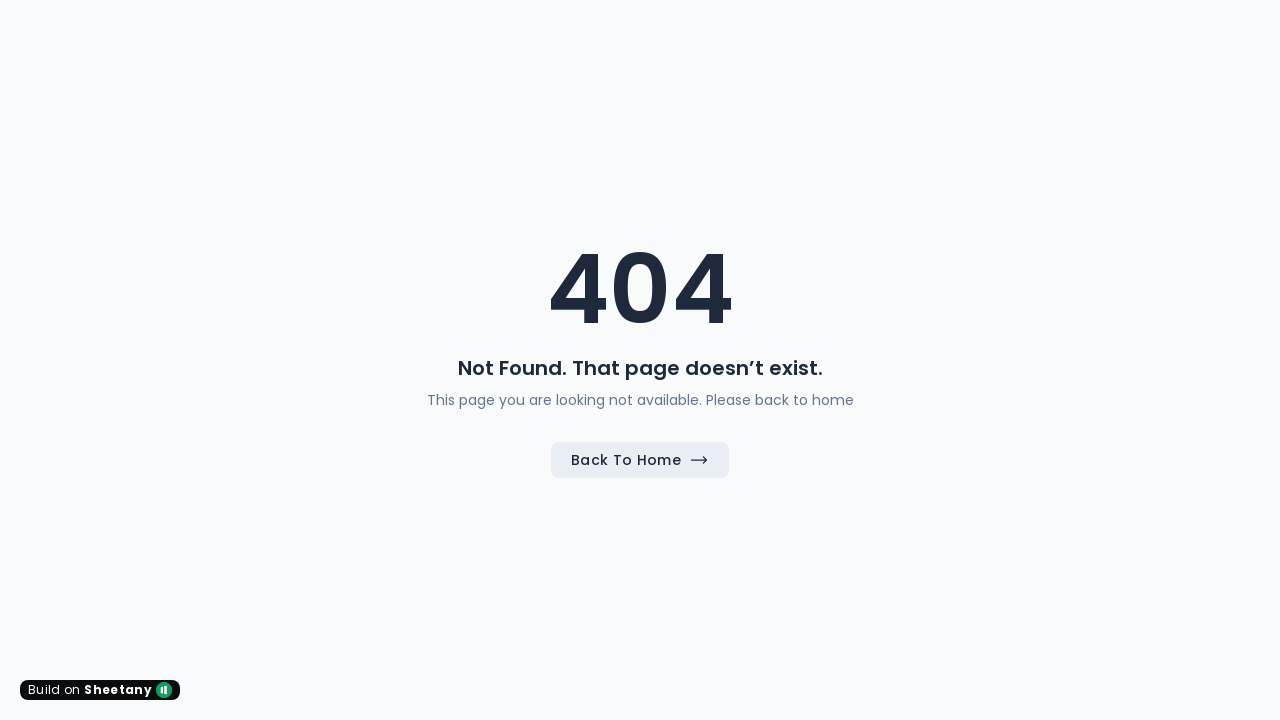

--- FILE ---
content_type: text/html;charset=utf-8
request_url: https://jstools.dev/
body_size: 82750
content:
<!DOCTYPE html><html><head><meta charset="utf-8">
<meta name="viewport" content="width=device-width, initial-scale=1">
<title>
      
    </title>
<link rel="stylesheet" type="text/css" href="https://fonts.googleapis.com/css2?family=Inter:wght@300;400;500;600;700;800;900&family=Fira+Sans:wght@300;400;500;600;700;800;900&family=Droid+Serif:wght@300;400;500;600;700;800;900&family=Quicksand:wght@300;400;500;600;700;800;900&family=Inconsolata:wght@300;400;500;600;700;800;900&family=Cabin:wght@300;400;500;600;700;800;900&family=Arvo:wght@300;400;500;600;700;800;900&family=Ubuntu:wght@300;400;500;600;700;800;900&family=Nunito:wght@300;400;500;600;700;800;900&family=Raleway:wght@300;400;500;600;700;800;900&family=Playfair+Display:wght@300;400;500;600;700;800;900&family=Merriweather:wght@300;400;500;600;700;800;900&family=Noto+Sans:wght@300;400;500;600;700;800;900&family=Source+Sans+Pro:wght@300;400;500;600;700;800;900&family=Plus+Jakarta+Sans:wght@300;400;500;600;700;800;900&family=Open+Sans:wght@300;400;500;600;700;800;900&family=Montserrat:wght@300;400;500;600;700;800;900&family=Roboto:wght@400;500;600;700;800;900&family=Public+Sans:wght@300;400;500;600;700;800;900&family=Manrope:wght@300;400;500;600;700;800;900&family=IBM+Plex+Sans+Thai:wght@300;400;500;600;700;800;900&family=Poppins:ital,wght@0,300;0,400;0,500;0,600;0,700;0,800;0,900;1,300;1,400;1,500;1,600;1,700;1,800;1,900&family=Averia+Serif+Libre:wght@300;400;500;600;700;800;900&display=swap">
<link type="image/png" rel="icon">
<meta name="robots" content="index, follow">
<meta name="og:title" content="undefined - undefined">
<meta name="twitter:card" content="summary_large_image">
<style>.waitlist-container[data-v-a71fdd07]{background-color:#050505;color:#fff;font-family:-apple-system,BlinkMacSystemFont,Segoe UI,Roboto,Helvetica,Arial,sans-serif;overflow-x:hidden}.waitlist-container[data-v-a71fdd07],.wrapper[data-v-a71fdd07]{display:flex;flex-direction:column;min-height:100vh;position:relative;width:100%}.wrapper[data-v-a71fdd07]{margin:0 auto;max-width:1200px;padding:0 1.5rem;z-index:10}.bg-canvas[data-v-a71fdd07]{inset:0;pointer-events:none;position:fixed;z-index:1}.navbar[data-v-a71fdd07]{height:80px;justify-content:flex-end;padding:2rem 0}.hero[data-v-a71fdd07],.navbar[data-v-a71fdd07]{align-items:center;display:flex}.hero[data-v-a71fdd07]{flex:1;flex-direction:column;justify-content:center;margin-top:-2rem;padding-bottom:4rem;text-align:center}.hero-logo-container[data-v-a71fdd07]{animation:fadeInUp-a71fdd07 .8s ease .1s forwards;display:flex;justify-content:center;margin-bottom:2rem;opacity:0}.hero-logo-wrapper[data-v-a71fdd07]{align-items:center;-webkit-backdrop-filter:blur(4px);backdrop-filter:blur(4px);background:rgba(40,40,40,.5);border:1px solid hsla(0,0%,100%,.1);border-radius:20px;box-shadow:0 4px 20px rgba(0,0,0,.5);display:flex;height:80px;justify-content:center;width:80px}.hero-logo-img[data-v-a71fdd07]{height:100%;-o-object-fit:contain;object-fit:contain;padding:16px;width:100%}.hero-brand-text[data-v-a71fdd07]{background:linear-gradient(180deg,#fff,#aaa);-webkit-background-clip:text;font-size:2.5rem;letter-spacing:-.03em}.hero-brand-text[data-v-a71fdd07],.hero-title[data-v-a71fdd07]{font-weight:700;-webkit-text-fill-color:transparent}.hero-title[data-v-a71fdd07]{animation:fadeInUp-a71fdd07 .8s ease .2s forwards;background:linear-gradient(180deg,#fff,#fff 50%,#999);-webkit-background-clip:text;background-clip:text;color:transparent;font-size:4rem;letter-spacing:-.02em;line-height:1.1;margin:0 0 1.5rem;max-width:900px;opacity:0}@media (min-width:768px){.hero-title[data-v-a71fdd07]{font-size:5.5rem}}.hero-subtitle[data-v-a71fdd07]{animation:fadeInUp-a71fdd07 .8s ease .3s forwards;color:#888;font-size:1.125rem;line-height:1.6;margin:0 auto 3rem;max-width:650px;opacity:0}.form-wrapper[data-v-a71fdd07]{animation:fadeInUp-a71fdd07 .8s ease .4s forwards;margin:0 auto;max-width:460px;opacity:0;position:relative;width:100%}.waitlist-form[data-v-a71fdd07]{position:relative;z-index:2}.input-group[data-v-a71fdd07]{display:flex;flex-direction:column;gap:.75rem}@media (min-width:640px){.input-group[data-v-a71fdd07]{flex-direction:row}}.email-input[data-v-a71fdd07]{background:#111;border:1px solid #333;border-radius:.75rem;color:#fff;flex:1;font-size:1rem;height:56px;outline:none;padding:0 1.25rem;transition:border-color .2s,box-shadow .2s}.email-input[data-v-a71fdd07]:focus{border-color:#666;box-shadow:0 0 0 1px #666}.email-input[data-v-a71fdd07]::-moz-placeholder{color:#555}.email-input[data-v-a71fdd07]::placeholder{color:#555}.submit-btn[data-v-a71fdd07]{align-items:center;background:#fff;border:none;border-radius:.75rem;color:#000;cursor:pointer;display:flex;font-size:1rem;font-weight:600;height:56px;justify-content:center;min-width:140px;padding:0 2rem;transition:background-color .2s,transform .1s;white-space:nowrap}.submit-btn[data-v-a71fdd07]:hover{background:#e0e0e0}.submit-btn[data-v-a71fdd07]:active{transform:scale(.98)}.submit-btn[data-v-a71fdd07]:disabled{cursor:not-allowed;opacity:.7}.spinner[data-v-a71fdd07]{animation:spin-a71fdd07 .8s linear infinite;border:2px solid #ccc;border-radius:50%;border-top-color:#000;height:20px;width:20px}.arrow-decoration[data-v-a71fdd07]{bottom:-35px;color:#fff;height:auto;opacity:.8;pointer-events:none;position:absolute;right:10px;transform:scaleY(-1) rotate(-10deg);width:60px;z-index:0}@media (min-width:640px){.arrow-decoration[data-v-a71fdd07]{bottom:auto;right:-100px;top:50%;transform:translateY(-80%) rotate(0deg);width:90px}}@media (min-width:768px){.arrow-decoration[data-v-a71fdd07]{right:-130px;transform:translateY(-75%) rotate(-5deg);width:100px}}.footer[data-v-a71fdd07]{opacity:.5;padding:2rem 0;text-align:center;transition:opacity .3s}.footer[data-v-a71fdd07]:hover{opacity:.9}.modal-backdrop[data-v-a71fdd07]{align-items:center;-webkit-backdrop-filter:blur(4px);backdrop-filter:blur(4px);background:rgba(0,0,0,.8);display:flex;inset:0;justify-content:center;padding:1rem;position:fixed;z-index:100}.modal-content[data-v-a71fdd07]{animation:scaleIn-a71fdd07 .3s cubic-bezier(.16,1,.3,1);background:#111;border:1px solid #333;border-radius:1.5rem;max-width:480px;padding:2.5rem;text-align:center;width:100%}.success-icon[data-v-a71fdd07]{align-items:center;background:rgba(34,197,94,.1);border-radius:50%;display:flex;font-size:3rem;height:80px;justify-content:center;margin-bottom:1.5rem;margin-left:auto;margin-right:auto;width:80px}.modal-title[data-v-a71fdd07]{color:#fff;font-size:1.75rem;font-weight:700;margin-bottom:.75rem}.modal-message[data-v-a71fdd07]{color:#888;line-height:1.5;margin-bottom:2rem}.close-btn[data-v-a71fdd07]{background:#222;border:1px solid #333;border-radius:.75rem;color:#fff;cursor:pointer;font-weight:500;padding:1rem;transition:background-color .2s;width:100%}.close-btn[data-v-a71fdd07]:hover{background:#333}@keyframes fadeInUp-a71fdd07{0%{opacity:0;transform:translateY(20px)}to{opacity:1;transform:translateY(0)}}@keyframes spin-a71fdd07{to{transform:rotate(1turn)}}@keyframes scaleIn-a71fdd07{0%{opacity:0;transform:scale(.95)}to{opacity:1;transform:scale(1)}}</style>
<style>/*! tailwindcss v3.4.1 | MIT License | https://tailwindcss.com*/*,:after,:before{border:0 solid #e5e7eb;box-sizing:border-box}:after,:before{--tw-content:""}:host,html{-webkit-text-size-adjust:100%;font-feature-settings:normal;-webkit-tap-highlight-color:transparent;font-family:Poppins,ui-sans-serif,system-ui,sans-serif,Apple Color Emoji,Segoe UI Emoji,Segoe UI Symbol,Noto Color Emoji;font-variation-settings:normal;line-height:1.5;-moz-tab-size:4;-o-tab-size:4;tab-size:4}body{line-height:inherit;margin:0}hr{border-top-width:1px;color:inherit;height:0}abbr:where([title]){-webkit-text-decoration:underline dotted;text-decoration:underline dotted}h1,h2,h3,h4,h5,h6{font-size:inherit;font-weight:inherit}a{color:inherit;text-decoration:inherit}b,strong{font-weight:bolder}code,kbd,pre,samp{font-family:ui-monospace,SFMono-Regular,Menlo,Monaco,Consolas,Liberation Mono,Courier New,monospace;font-feature-settings:normal;font-size:1em;font-variation-settings:normal}small{font-size:80%}sub,sup{font-size:75%;line-height:0;position:relative;vertical-align:baseline}sub{bottom:-.25em}sup{top:-.5em}table{border-collapse:collapse;border-color:inherit;text-indent:0}button,input,optgroup,select,textarea{color:inherit;font-family:inherit;font-feature-settings:inherit;font-size:100%;font-variation-settings:inherit;font-weight:inherit;line-height:inherit;margin:0;padding:0}button,select{text-transform:none}[type=button],[type=reset],[type=submit],button{-webkit-appearance:button;background-color:transparent;background-image:none}:-moz-focusring{outline:auto}:-moz-ui-invalid{box-shadow:none}progress{vertical-align:baseline}::-webkit-inner-spin-button,::-webkit-outer-spin-button{height:auto}[type=search]{-webkit-appearance:textfield;outline-offset:-2px}::-webkit-search-decoration{-webkit-appearance:none}::-webkit-file-upload-button{-webkit-appearance:button;font:inherit}summary{display:list-item}blockquote,dd,dl,fieldset,figure,h1,h2,h3,h4,h5,h6,hr,p,pre{margin:0}fieldset,legend{padding:0}menu,ol,ul{list-style:none;margin:0;padding:0}dialog{padding:0}textarea{resize:vertical}input::-moz-placeholder,textarea::-moz-placeholder{color:#9ca3af;opacity:1}input::placeholder,textarea::placeholder{color:#9ca3af;opacity:1}[role=button],button{cursor:pointer}:disabled{cursor:default}audio,canvas,embed,iframe,img,object,svg,video{display:block;vertical-align:middle}img,video{height:auto;max-width:100%}[hidden]{display:none}*,:after,:before{--tw-border-spacing-x:0;--tw-border-spacing-y:0;--tw-translate-x:0;--tw-translate-y:0;--tw-rotate:0;--tw-skew-x:0;--tw-skew-y:0;--tw-scale-x:1;--tw-scale-y:1;--tw-pan-x: ;--tw-pan-y: ;--tw-pinch-zoom: ;--tw-scroll-snap-strictness:proximity;--tw-gradient-from-position: ;--tw-gradient-via-position: ;--tw-gradient-to-position: ;--tw-ordinal: ;--tw-slashed-zero: ;--tw-numeric-figure: ;--tw-numeric-spacing: ;--tw-numeric-fraction: ;--tw-ring-inset: ;--tw-ring-offset-width:0px;--tw-ring-offset-color:#fff;--tw-ring-color:rgba(59,130,246,.5);--tw-ring-offset-shadow:0 0 #0000;--tw-ring-shadow:0 0 #0000;--tw-shadow:0 0 #0000;--tw-shadow-colored:0 0 #0000;--tw-blur: ;--tw-brightness: ;--tw-contrast: ;--tw-grayscale: ;--tw-hue-rotate: ;--tw-invert: ;--tw-saturate: ;--tw-sepia: ;--tw-drop-shadow: ;--tw-backdrop-blur: ;--tw-backdrop-brightness: ;--tw-backdrop-contrast: ;--tw-backdrop-grayscale: ;--tw-backdrop-hue-rotate: ;--tw-backdrop-invert: ;--tw-backdrop-opacity: ;--tw-backdrop-saturate: ;--tw-backdrop-sepia: }::backdrop{--tw-border-spacing-x:0;--tw-border-spacing-y:0;--tw-translate-x:0;--tw-translate-y:0;--tw-rotate:0;--tw-skew-x:0;--tw-skew-y:0;--tw-scale-x:1;--tw-scale-y:1;--tw-pan-x: ;--tw-pan-y: ;--tw-pinch-zoom: ;--tw-scroll-snap-strictness:proximity;--tw-gradient-from-position: ;--tw-gradient-via-position: ;--tw-gradient-to-position: ;--tw-ordinal: ;--tw-slashed-zero: ;--tw-numeric-figure: ;--tw-numeric-spacing: ;--tw-numeric-fraction: ;--tw-ring-inset: ;--tw-ring-offset-width:0px;--tw-ring-offset-color:#fff;--tw-ring-color:rgba(59,130,246,.5);--tw-ring-offset-shadow:0 0 #0000;--tw-ring-shadow:0 0 #0000;--tw-shadow:0 0 #0000;--tw-shadow-colored:0 0 #0000;--tw-blur: ;--tw-brightness: ;--tw-contrast: ;--tw-grayscale: ;--tw-hue-rotate: ;--tw-invert: ;--tw-saturate: ;--tw-sepia: ;--tw-drop-shadow: ;--tw-backdrop-blur: ;--tw-backdrop-brightness: ;--tw-backdrop-contrast: ;--tw-backdrop-grayscale: ;--tw-backdrop-hue-rotate: ;--tw-backdrop-invert: ;--tw-backdrop-opacity: ;--tw-backdrop-saturate: ;--tw-backdrop-sepia: }:root{--margin-x:1rem;--main-sidebar-width:4.5rem;--sidebar-panel-width:230px;--sidebar-panel-min-width:64px;--ease-in:0.4,0,1,1;--ease-out:0,0,0.2,1;--ease-in-out:0.4,0,0.2,1}@media (min-width:768px){:root{--margin-x:1.5rem}}@media (min-width:1024px){:root{--main-sidebar-width:5rem;--sidebar-panel-width:240px}}@media (min-width:1280px){:root{--margin-x:4rem}.has-min-sidebar{--margin-x:2.5rem}.is-sidebar-open{--margin-x:1.5rem}}html{-webkit-tap-highlight-color:transparent;height:100%;overflow-x:hidden;text-rendering:optimizeLegibility}html.dark{color-scheme:dark}.cloak{display:none!important}body{-webkit-font-smoothing:antialiased;-moz-osx-font-smoothing:grayscale;background-color:#f8fafc;color:#64748b;font-family:Poppins,ui-sans-serif,system-ui,sans-serif,Apple Color Emoji,Segoe UI Emoji,Segoe UI Symbol,Noto Color Emoji;font-size:.875rem;line-height:1.25rem;text-rendering:optimizeLegibility}:is(.dark body){background-color:#192132;color:#a3adc2;color-scheme:dark}body.is-monochrome:before{--tw-backdrop-grayscale:grayscale(100%);--tw-backdrop-opacity:opacity(.92);--tw-content:"";-webkit-backdrop-filter:var(--tw-backdrop-blur) var(--tw-backdrop-brightness) var(--tw-backdrop-contrast) var(--tw-backdrop-grayscale) var(--tw-backdrop-hue-rotate) var(--tw-backdrop-invert) var(--tw-backdrop-opacity) var(--tw-backdrop-saturate) var(--tw-backdrop-sepia);backdrop-filter:var(--tw-backdrop-blur) var(--tw-backdrop-brightness) var(--tw-backdrop-contrast) var(--tw-backdrop-grayscale) var(--tw-backdrop-hue-rotate) var(--tw-backdrop-invert) var(--tw-backdrop-opacity) var(--tw-backdrop-saturate) var(--tw-backdrop-sepia);content:var(--tw-content);height:calc(100% + 10rem);inset:0;margin:-5rem;pointer-events:none;position:fixed;width:calc(100% + 10rem);z-index:999999}.app-preloader .app-preloader-inner:after,.app-preloader .app-preloader-inner:before{--tw-content:"";background-color:rgba(203,213,225,.25);border-radius:9999px;content:var(--tw-content);height:100%;position:absolute;width:100%}:is(.dark .app-preloader .app-preloader-inner):after,:is(.dark .app-preloader .app-preloader-inner):before{background-color:rgba(105,122,155,.5)}.app-preloader .app-preloader-inner:after,.app-preloader .app-preloader-inner:before{animation:spinner-grow 3s cubic-bezier(.55,.15,.45,.85) infinite}.app-preloader .app-preloader-inner:after{animation-delay:-1.5s}.sidebar-toggle span{--tw-translate-x:0px;background-color:currentColor;height:2px;transform:translate(var(--tw-translate-x),var(--tw-translate-y)) rotate(var(--tw-rotate)) skewX(var(--tw-skew-x)) skewY(var(--tw-skew-y)) scaleX(var(--tw-scale-x)) scaleY(var(--tw-scale-y));transition-duration:.15s;transition-duration:.25s;transition-property:all;transition-timing-function:cubic-bezier(.4,0,.2,1);width:1.25rem}.sidebar-toggle span:nth-child(2){width:.75rem}.is-sidebar-open .sidebar-toggle span{--tw-translate-x:-0.5rem;margin-left:.5rem;width:11px}.is-sidebar-open .sidebar-toggle span,.is-sidebar-open .sidebar-toggle span:first-child{transform:translate(var(--tw-translate-x),var(--tw-translate-y)) rotate(var(--tw-rotate)) skewX(var(--tw-skew-x)) skewY(var(--tw-skew-y)) scaleX(var(--tw-scale-x)) scaleY(var(--tw-scale-y))}.is-sidebar-open .sidebar-toggle span:first-child{--tw-rotate:-45deg}.is-sidebar-open .sidebar-toggle span:nth-child(2){display:none}.is-sidebar-open .sidebar-toggle span:nth-child(3){--tw-rotate:45deg}.is-sidebar-open .sidebar-toggle span:nth-child(3),.main-sidebar{transform:translate(var(--tw-translate-x),var(--tw-translate-y)) rotate(var(--tw-rotate)) skewX(var(--tw-skew-x)) skewY(var(--tw-skew-y)) scaleX(var(--tw-scale-x)) scaleY(var(--tw-scale-y))}.main-sidebar{--tw-translate-x:-100%;flex-shrink:0;height:100%;left:0;position:fixed;top:0;transform:translate3d(var(--tw-translate-x),var(--tw-translate-y),0) rotate(var(--tw-rotate)) skewX(var(--tw-skew-x)) skewY(var(--tw-skew-y)) scaleX(var(--tw-scale-x)) scaleY(var(--tw-scale-y));transition-duration:.2s;transition-property:transform;transition-timing-function:cubic-bezier(.4,0,.2,1);transition-timing-function:cubic-bezier(.4,0,1,1);width:var(--main-sidebar-width);z-index:40}@media (min-width:768px){.main-sidebar{--tw-translate-x:0px;transform:translate(var(--tw-translate-x),var(--tw-translate-y)) rotate(var(--tw-rotate)) skewX(var(--tw-skew-x)) skewY(var(--tw-skew-y)) scaleX(var(--tw-scale-x)) scaleY(var(--tw-scale-y));z-index:60}}.is-sidebar-open .main-sidebar{--tw-translate-x:0px}.is-sidebar-open .main-sidebar,.sidebar-panel{transform:translate(var(--tw-translate-x),var(--tw-translate-y)) rotate(var(--tw-rotate)) skewX(var(--tw-skew-x)) skewY(var(--tw-skew-y)) scaleX(var(--tw-scale-x)) scaleY(var(--tw-scale-y))}.sidebar-panel{--tw-translate-x:-100%;--tw-shadow:0 3px 10px 0 rgb(48 46 56/6%);--tw-shadow-colored:0 3px 10px 0 var(--tw-shadow-color);box-shadow:var(--tw-ring-offset-shadow,0 0 #0000),var(--tw-ring-shadow,0 0 #0000),var(--tw-shadow);height:100%;left:0;position:fixed;top:0;transform:translate3d(var(--tw-translate-x),var(--tw-translate-y),0) rotate(var(--tw-rotate)) skewX(var(--tw-skew-x)) skewY(var(--tw-skew-y)) scaleX(var(--tw-scale-x)) scaleY(var(--tw-scale-y));transition-delay:.15s;transition-duration:.15s;transition-duration:.25s;transition-property:transform;transition-timing-function:cubic-bezier(.4,0,.2,1);transition-timing-function:cubic-bezier(.4,0,1,1);width:calc(var(--main-sidebar-width) + var(--sidebar-panel-width));z-index:30}:is(.dark .sidebar-panel){--tw-shadow-color:rgba(25,33,50,.6);--tw-shadow:var(--tw-shadow-colored)}@media (min-width:768px){.sidebar-panel{transition-delay:unset}}.is-sidebar-open .sidebar-panel{--tw-translate-x:0px;transition-timing-function:cubic-bezier(0,0,.2,1)}.is-sidebar-open .sidebar-panel,.sidebar-panel-min{transform:translate(var(--tw-translate-x),var(--tw-translate-y)) rotate(var(--tw-rotate)) skewX(var(--tw-skew-x)) skewY(var(--tw-skew-y)) scaleX(var(--tw-scale-x)) scaleY(var(--tw-scale-y))}.sidebar-panel-min{--tw-translate-x:-100%;--tw-shadow:0 3px 10px 0 rgb(48 46 56/6%);--tw-shadow-colored:0 3px 10px 0 var(--tw-shadow-color);box-shadow:var(--tw-ring-offset-shadow,0 0 #0000),var(--tw-ring-shadow,0 0 #0000),var(--tw-shadow);flex-shrink:0;height:100%;position:fixed;transform:translate3d(var(--tw-translate-x),var(--tw-translate-y),0) rotate(var(--tw-rotate)) skewX(var(--tw-skew-x)) skewY(var(--tw-skew-y)) scaleX(var(--tw-scale-x)) scaleY(var(--tw-scale-y));transition-duration:.15s;transition-duration:.25s;transition-property:transform;transition-timing-function:cubic-bezier(.4,0,.2,1);transition-timing-function:cubic-bezier(.4,0,1,1);width:var(--sidebar-panel-min-width);z-index:40}:is(.dark .sidebar-panel-min){--tw-shadow-color:rgba(25,33,50,.6);--tw-shadow:var(--tw-shadow-colored)}@media (min-width:768px){.sidebar-panel-min{--tw-translate-x:var(--main-sidebar-width);transform:translate(var(--tw-translate-x),var(--tw-translate-y)) rotate(var(--tw-rotate)) skewX(var(--tw-skew-x)) skewY(var(--tw-skew-y)) scaleX(var(--tw-scale-x)) scaleY(var(--tw-scale-y))}}.is-sidebar-open .sidebar-panel-min{--tw-translate-x:-100%;transform:translate(var(--tw-translate-x),var(--tw-translate-y)) rotate(var(--tw-rotate)) skewX(var(--tw-skew-x)) skewY(var(--tw-skew-y)) scaleX(var(--tw-scale-x)) scaleY(var(--tw-scale-y))}nav.header{border-bottom-width:1px;border-color:#e9eef5;display:flex;height:61px;position:fixed;right:0;top:0;transition-duration:.15s;transition-duration:.25s;transition-property:all;transition-timing-function:cubic-bezier(.4,0,.2,1);width:100%;z-index:20}:is(.dark nav.header){border-color:#26334d}@media (min-width:768px){nav.header{width:calc(100% - var(--main-sidebar-width))}}nav.header:before{--tw-content:"";background-color:#fff;content:var(--tw-content);height:100%;left:calc(-100vw + 100%);position:absolute;width:calc(100vw - 100%)}:is(.dark nav.header):before{background-color:#222e45}nav.header .header-container{padding-left:var(--margin-x);padding-right:var(--margin-x);transition-duration:.15s;transition-duration:.25s;transition-property:padding,width;transition-timing-function:cubic-bezier(.4,0,.2,1)}@media (min-width:768px){.has-min-sidebar nav.header{width:calc(100% - var(--main-sidebar-width) - var(--sidebar-panel-min-width))}}@media (min-width:1280px){.is-sidebar-open nav.header{width:calc(100% - var(--main-sidebar-width) - var(--sidebar-panel-width))}}.is-header-blur nav.header .header-container{--tw-backdrop-blur:blur(8px);-webkit-backdrop-filter:var(--tw-backdrop-blur) var(--tw-backdrop-brightness) var(--tw-backdrop-contrast) var(--tw-backdrop-grayscale) var(--tw-backdrop-hue-rotate) var(--tw-backdrop-invert) var(--tw-backdrop-opacity) var(--tw-backdrop-saturate) var(--tw-backdrop-sepia);backdrop-filter:var(--tw-backdrop-blur) var(--tw-backdrop-brightness) var(--tw-backdrop-contrast) var(--tw-backdrop-grayscale) var(--tw-backdrop-hue-rotate) var(--tw-backdrop-invert) var(--tw-backdrop-opacity) var(--tw-backdrop-saturate) var(--tw-backdrop-sepia)}@supports ((-webkit-backdrop-filter:var(--tw )) or (backdrop-filter:var(--tw ))){.is-header-blur nav.header .header-container{background-color:hsla(0,0%,100%,.8)}:is(.dark .is-header-blur nav.header .header-container){background-color:rgba(34,46,69,.8)!important}}.is-header-not-sticky nav.header{position:absolute}.darkmode-toggle svg{animation:darkmode-btn .2s linear forwards;transform-origin:top}.darkmode-toggle svg.darkmode-moon{display:none}:is(.dark .darkmode-toggle svg.darkmode-moon){display:block}.darkmode-toggle svg.darkmode-sun{display:block}:is(.dark .darkmode-toggle svg.darkmode-sun){display:none}@keyframes darkmode-btn{0%{transform:scale(.75)}to{transform:scale(1)}}.mobile-searchbar{animation:mobile-searchbar .15s cubic-bezier(0,0,.2,1) forwards}.mobile-searchbar.animate\:leave{animation:mobile-searchbar-leave .15s cubic-bezier(0,0,.2,1) forwards}@keyframes mobile-searchbar{0%{opacity:0;transform:scale(1.05)}to{opacity:1;transform:scale(1)}}@keyframes mobile-searchbar-leave{0%{opacity:1;transform:scale(1)}to{opacity:0;transform:scale(.95)}}.main-content{display:grid;grid-template-columns:repeat(1,minmax(0,1fr));margin-top:60px;place-content:start;transition-duration:.15s;transition-duration:.25s;transition-property:width,margin-left,margin-right,padding-left,padding-right;transition-timing-function:cubic-bezier(.4,0,.2,1);transition-timing-function:cubic-bezier(.4,0,1,1)}@media (min-width:768px){.main-content{margin-left:var(--main-sidebar-width)}}@media print{.main-content{margin:0}}@media (min-width:768px){.has-min-sidebar .main-content{margin-left:calc(var(--main-sidebar-width) + var(--sidebar-panel-min-width))}}.is-sidebar-open .main-content{transition-timing-function:cubic-bezier(0,0,.2,1)}@media (min-width:1280px){.is-sidebar-open .main-content{margin-left:calc(var(--main-sidebar-width) + var(--sidebar-panel-width))}}.right-sidebar .right-sidebar-overlay{animation:fade-in .2s cubic-bezier(0,0,.2,1) forwards}.right-sidebar .right-sidebar-overlay.animate\:leave{animation:fade-out .2s cubic-bezier(.4,0,.2,1) forwards}.right-sidebar .right-sidebar-content{animation:right-sidebar-open .2s cubic-bezier(0,0,.2,1) forwards}.right-sidebar .right-sidebar-content.animate\:leave{animation:right-sidebar-close .2s cubic-bezier(.4,0,.2,1) forwards}@keyframes right-sidebar-open{0%{transform:translate3d(100%,0,0)}to{transform:translateZ(0)}}@keyframes right-sidebar-close{0%{transform:translateZ(0)}to{transform:translate3d(100%,0,0)}}.navigation\:sideblock{--sideblock-width:260px}.navigation\:sideblock .sidebar-panel{--tw-translate-x:-100%;width:var(--sideblock-width)}.navigation\:sideblock .sidebar-panel,.navigation\:sideblock.is-sidebar-open .sidebar-panel{transform:translate(var(--tw-translate-x),var(--tw-translate-y)) rotate(var(--tw-rotate)) skewX(var(--tw-skew-x)) skewY(var(--tw-skew-y)) scaleX(var(--tw-scale-x)) scaleY(var(--tw-scale-y))}.navigation\:sideblock.is-sidebar-open .sidebar-panel{--tw-translate-x:0px}.navigation\:sideblock nav.header{width:100%}@media (min-width:1280px){.navigation\:sideblock.is-sidebar-open nav.header{width:calc(100% - var(--sideblock-width))}}.navigation\:sideblock .main-content{margin-left:0}@media (min-width:1280px){.navigation\:sideblock.is-sidebar-open .main-content{margin-left:var(--sideblock-width)}}.navigation\:horizontal nav.header{width:100%}@media (min-width:640px){.navigation\:horizontal nav.header{height:auto}}.navigation\:horizontal .main-content{margin-left:0}@media (min-width:640px){.navigation\:horizontal .main-content{margin-top:7rem}}.h-100vh{height:100vh;height:calc(var(--vh, 1vh)*100)}.min-h-100vh{min-height:100vh;min-height:calc(var(--vh, 1vh)*100)}.inline-space>:not([hidden]){margin-bottom:.625rem;margin-right:.625rem}code.inline-code{background-color:#f1f5f9;border-radius:.25rem;color:#ff5e63;font-size:.8125rem;line-height:1.125rem;padding:.125rem .25rem}:is(.dark code.inline-code){background-color:#202b40;color:#ff7075}.is-scrollbar-hidden{scrollbar-width:none}.is-scrollbar-hidden::-webkit-scrollbar{display:none}@supports selector(::-webkit-scrollbar){.scrollbar-sm::-webkit-scrollbar{height:.375rem;width:.375rem}.scrollbar-sm:focus-within::-webkit-scrollbar-thumb,.scrollbar-sm:hover::-webkit-scrollbar-thumb{background-color:rgba(203,213,225,.8);border-radius:9999px}:is(.dark .scrollbar-sm:focus-within)::-webkit-scrollbar-thumb,:is(.dark .scrollbar-sm:hover)::-webkit-scrollbar-thumb{background-color:#5c6b8a}.scrollbar-sm::-webkit-scrollbar-thumb:hover{background-color:#94a3b8}:is(.dark .scrollbar-sm)::-webkit-scrollbar-thumb:hover{background-color:#697a9b}}.card{--tw-shadow:0 3px 10px 0 rgb(48 46 56/6%);--tw-shadow-colored:0 3px 10px 0 var(--tw-shadow-color);background-color:#fff;border-radius:.5rem;box-shadow:var(--tw-ring-offset-shadow,0 0 #0000),var(--tw-ring-shadow,0 0 #0000),var(--tw-shadow);color:#64748b;display:flex;flex-direction:column;min-width:1px;overflow-wrap:break-word;position:relative}:is(.dark .card){--tw-shadow:0 0 #0000;--tw-shadow-colored:0 0 #0000;background-color:#26334d;box-shadow:var(--tw-ring-offset-shadow,0 0 #0000),var(--tw-ring-shadow,0 0 #0000),var(--tw-shadow);color:#a3adc2}@media print{.card{border-width:1px}}.skeleton{--sk-color:#ffffff80;overflow:hidden;position:relative}:is(.dark .skeleton){--sk-color:#5c6b8a}.skeleton.animate-wave:after{--tw-content:"";animation:skeleton-wave 1.5s ease-in-out .5s infinite;background:linear-gradient(90deg,transparent,var(--sk-color),transparent);content:var(--tw-content);inset:0;position:absolute}@keyframes skeleton-wave{0%{transform:translateX(-100%)}50%,to{transform:translateX(100%)}}.avatar{display:inline-flex;flex-shrink:0;height:2.5rem;position:relative;width:2.5rem}.avatar>img{-o-object-fit:cover;object-fit:cover;-o-object-position:center;object-position:center}.avatar>.is-initial,.avatar>img{height:100%;width:100%}.avatar>.is-initial{align-items:center;display:flex;font-weight:500;justify-content:center}.spinner.is-grow span{animation:spinner-grow 1.5s ease-in-out infinite}.spinner.is-elastic{animation-duration:1.3;animation-timing-function:cubic-bezier(.53,.21,.29,.67)}.spinner.is-grow span:first-child{animation-delay:-.75s}@keyframes spinner-grow{0%,to{transform:scale(0)}50%{transform:scale(1.1)}}.popper-root{visibility:hidden;z-index:1000}.popper-root.show{visibility:visible}.popper-root>.popper-box{color:#64748b;opacity:0;transition-duration:.2s;transition-timing-function:cubic-bezier(0,0,.2,1)}:is(.dark .popper-root>.popper-box){color:#a3adc2}.popper-root>.popper-box{transition-property:transform,visibility,opacity}.popper-root.show>.popper-box{opacity:1;transform:translate(0)!important;transition-timing-function:cubic-bezier(.4,0,1,1)}.popper-root[data-popper-placement^=right]>.popper-box{--tw-translate-x:0.75rem}.popper-root[data-popper-placement^=bottom]>.popper-box,.popper-root[data-popper-placement^=right]>.popper-box{transform:translate(var(--tw-translate-x),var(--tw-translate-y)) rotate(var(--tw-rotate)) skewX(var(--tw-skew-x)) skewY(var(--tw-skew-y)) scaleX(var(--tw-scale-x)) scaleY(var(--tw-scale-y))}.popper-root[data-popper-placement^=bottom]>.popper-box{--tw-translate-y:0.75rem}.popper-root[data-popper-placement^=top]>.popper-box{--tw-translate-y:-0.75rem}.popper-root[data-popper-placement^=left]>.popper-box,.popper-root[data-popper-placement^=top]>.popper-box{transform:translate(var(--tw-translate-x),var(--tw-translate-y)) rotate(var(--tw-rotate)) skewX(var(--tw-skew-x)) skewY(var(--tw-skew-y)) scaleX(var(--tw-scale-x)) scaleY(var(--tw-scale-y))}.popper-root[data-popper-placement^=left]>.popper-box{--tw-translate-x:-0.75rem}.popper-root[data-popper-placement^=top] [data-popper-arrow]{bottom:.25rem}.popper-root[data-popper-placement^=top] [data-popper-arrow]>svg{--tw-rotate:180deg;top:.875rem;transform:translate(var(--tw-translate-x),var(--tw-translate-y)) rotate(var(--tw-rotate)) skewX(var(--tw-skew-x)) skewY(var(--tw-skew-y)) scaleX(var(--tw-scale-x)) scaleY(var(--tw-scale-y))}.popper-root[data-popper-placement^=bottom] [data-popper-arrow]{top:.25rem}.popper-root[data-popper-placement^=bottom] [data-popper-arrow]>svg{bottom:.875rem}.popper-root[data-popper-placement^=left] [data-popper-arrow]{right:.125rem}.popper-root[data-popper-placement^=left] [data-popper-arrow] svg{left:13px;top:calc(50% - 5px);transform:rotate(90deg)}.popper-root[data-popper-placement^=right] [data-popper-arrow]{left:.125rem}.popper-root[data-popper-placement^=right] [data-popper-arrow] svg{right:13px;top:calc(50% - 5px);transform:rotate(-90deg)}.form-checkbox,.form-checkbox:before,.form-input,.form-multiselect,.form-radio,.form-radio:before,.form-select,.form-switch,.form-switch:before,.form-textarea{transition-duration:.2s;transition-property:all;transition-timing-function:cubic-bezier(.4,0,.2,1)}.form-input,.form-multiselect,.form-select,.form-textarea{-webkit-appearance:none;-moz-appearance:none;appearance:none;letter-spacing:.025em;outline:2px solid transparent;outline-offset:2px}.form-input::-moz-placeholder,.form-multiselect::-moz-placeholder,.form-select::-moz-placeholder,.form-textarea::-moz-placeholder{font-weight:300}.form-input::placeholder,.form-multiselect::placeholder,.form-select::placeholder,.form-textarea::placeholder{font-weight:300}.form-input:focus,.form-multiselect:focus,.form-select:focus,.form-textarea:focus{outline:2px solid transparent;outline-offset:2px}.form-input,.form-multiselect,.form-select,.form-textarea{contain:paint}.form-select{print-print-color-adjust:exact;background-image:url("data:image/svg+xml;charset=utf-8,%3Csvg xmlns='http://www.w3.org/2000/svg' fill='none'%3E%3Cpath stroke='%235C6B8A' stroke-linecap='round' stroke-linejoin='round' stroke-width='1.5' d='m6 8 4 4 4-4'/%3E%3C/svg%3E");background-position:50%;background-position:right .5rem center;background-repeat:no-repeat;background-size:1.5em 1.5em}.form-multiselect{print-print-color-adjust:unset;background-image:none;background-position:0 0;background-repeat:unset;background-size:initial;padding-right:.75rem}.form-checkbox,.form-radio,.form-switch{-webkit-appearance:none;-moz-appearance:none;appearance:none;cursor:pointer;flex-shrink:0;overflow:hidden;position:relative;-webkit-user-select:none;-moz-user-select:none;user-select:none}.form-checkbox,.form-checkbox:focus,.form-radio,.form-radio:focus,.form-switch,.form-switch:focus{outline:2px solid transparent;outline-offset:2px}.form-checkbox,.form-radio,.form-switch{print-print-color-adjust:exact}.form-switch{--thumb-border:2px}.form-switch:before{content:var(--tw-content);height:calc(100% - var(--thumb-border)*2);left:var(--thumb-border);position:absolute;top:var(--thumb-border);width:calc(50% - var(--thumb-border)*2)}.form-switch:checked:before{--tw-translate-x:calc(100% + var(--thumb-border)*2);content:var(--tw-content);transform:translate(var(--tw-translate-x),var(--tw-translate-y)) rotate(var(--tw-rotate)) skewX(var(--tw-skew-x)) skewY(var(--tw-skew-y)) scaleX(var(--tw-scale-x)) scaleY(var(--tw-scale-y))}.form-switch:focus-visible{--tw-ring-offset-shadow:var(--tw-ring-inset) 0 0 0 var(--tw-ring-offset-width) var(--tw-ring-offset-color);--tw-ring-shadow:var(--tw-ring-inset) 0 0 0 calc(3px + var(--tw-ring-offset-width)) var(--tw-ring-color);box-shadow:var(--tw-ring-offset-shadow),var(--tw-ring-shadow),var(--tw-shadow,0 0 #0000)}.form-switch.is-outline:before{content:var(--tw-content);width:calc(50% - var(--thumb-border)*2 - 1px)}.form-switch.is-outline:checked:before{--tw-translate-x:calc(100% + var(--thumb-border)*2 + 2px);content:var(--tw-content);transform:translate(var(--tw-translate-x),var(--tw-translate-y)) rotate(var(--tw-rotate)) skewX(var(--tw-skew-x)) skewY(var(--tw-skew-y)) scaleX(var(--tw-scale-x)) scaleY(var(--tw-scale-y))}.form-radio{--tw-thumb:url("data:image/svg+xml;charset=utf-8,%3Csvg xmlns='http://www.w3.org/2000/svg' fill='%23fff' viewBox='0 0 16 16'%3E%3Ccircle cx='8' cy='8' r='3.5'/%3E%3C/svg%3E")}.form-radio:before{content:var(--tw-content);transition-timing-function:cubic-bezier(0,0,.2,1)}.form-checkbox{--tw-thumb:url("data:image/svg+xml;charset=utf-8,%3Csvg xmlns='http://www.w3.org/2000/svg' fill='%23fff' viewBox='0 0 16 16'%3E%3Cpath d='M12.207 4.793a1 1 0 0 1 0 1.414l-5 5a1 1 0 0 1-1.414 0l-2-2a1 1 0 0 1 1.414-1.414L6.5 9.086l4.293-4.293a1 1 0 0 1 1.414 0'/%3E%3C/svg%3E")}.form-checkbox:before{content:var(--tw-content);transform-origin:bottom;transition-timing-function:cubic-bezier(.4,0,.2,1)}.form-checkbox,.form-radio{border-width:1px;display:inline-block;transition-timing-function:cubic-bezier(0,0,.2,1)}.form-checkbox:before,.form-radio:before{--tw-scale-x:0;--tw-scale-y:0;height:100%;inset:0;position:absolute;width:100%}.form-checkbox:before,.form-checkbox:checked:before,.form-radio:before,.form-radio:checked:before{content:var(--tw-content);transform:translate(var(--tw-translate-x),var(--tw-translate-y)) rotate(var(--tw-rotate)) skewX(var(--tw-skew-x)) skewY(var(--tw-skew-y)) scaleX(var(--tw-scale-x)) scaleY(var(--tw-scale-y))}.form-checkbox:checked:before,.form-radio:checked:before{--tw-scale-x:1;--tw-scale-y:1}.form-checkbox:hover,.form-radio:hover{--tw-shadow:0 10px 15px -3px rgba(0,0,0,.1),0 4px 6px -4px rgba(0,0,0,.1);--tw-shadow-colored:0 10px 15px -3px var(--tw-shadow-color),0 4px 6px -4px var(--tw-shadow-color);box-shadow:var(--tw-ring-offset-shadow,0 0 #0000),var(--tw-ring-shadow,0 0 #0000),var(--tw-shadow)}.form-checkbox.is-basic,.form-radio.is-basic{background-origin:border-box}.form-checkbox.is-basic:before,.form-radio.is-basic:before{background-image:var(--tw-thumb);background-position:50%;background-repeat:no-repeat;background-size:100% 100%;content:var(--tw-content)}.form-checkbox.is-outline:before,.form-radio.is-outline:before{content:var(--tw-content);-webkit-mask-image:var(--tw-thumb);mask-image:var(--tw-thumb)}.form-range{--range-thumb-size:1.125rem;--range-track-h:0.375rem;-webkit-appearance:none;-moz-appearance:none;appearance:none;background-color:transparent;display:block;outline:2px solid transparent;outline-offset:2px;width:100%}.form-range::-webkit-slider-thumb{-webkit-appearance:none;appearance:none;background-color:currentColor;border-radius:9999px;border-style:none;cursor:pointer;height:var(--range-thumb-size);position:relative;top:50%;width:var(--range-thumb-size)}.form-range::-webkit-slider-thumb:active{opacity:.85}.form-range::-webkit-slider-thumb{transform:translateY(-50%)}.form-range::-moz-range-thumb{-moz-appearance:none;appearance:none;background-color:currentColor;border-radius:9999px;border-style:none;cursor:pointer;height:var(--range-thumb-size);position:relative;top:50%;width:var(--range-thumb-size)}.form-range::-moz-range-thumb:active{opacity:.85}.form-range::-moz-range-track{background-color:#e9eef5;border-radius:9999px;height:var(--range-track-h);width:100%}:is(.dark .form-range)::-moz-range-track{background-color:#384766}.form-range::-webkit-slider-runnable-track{background-color:#e9eef5;border-radius:9999px;height:var(--range-track-h);width:100%}:is(.dark .form-range)::-webkit-slider-runnable-track{background-color:#384766}.ts-control{border:1px solid #d0d0d0;border-radius:3px;box-shadow:none;box-sizing:border-box;display:flex;flex-wrap:wrap;overflow:hidden;padding:8px;position:relative;width:100%;z-index:1}.ts-wrapper.multi.has-items .ts-control{padding:6px 8px 3px}.full .ts-control{background-color:#fff}.disabled .ts-control,.disabled .ts-control *{cursor:default!important}.focus .ts-control{box-shadow:none}.ts-control>*{display:inline-block;vertical-align:baseline}.ts-wrapper.multi .ts-control>div{background:#f2f2f2;border:0 solid #d0d0d0;color:#303030;cursor:pointer;margin:0 3px 3px 0;padding:2px 6px}.ts-wrapper.multi .ts-control>div.active{background:#e8e8e8;border:0 solid #cacaca;color:#303030}.ts-wrapper.multi.disabled .ts-control>div,.ts-wrapper.multi.disabled .ts-control>div.active{background:#fff;border:0 solid #fff;color:#7d7d7d}.ts-control>input{background:none!important;border:0!important;box-shadow:none!important;display:inline-block!important;flex:1 1 auto;line-height:inherit!important;margin:0!important;max-height:none!important;max-width:100%!important;min-height:0!important;min-width:7rem;padding:0!important;text-indent:0!important;-webkit-user-select:auto!important;-moz-user-select:auto!important;user-select:auto!important}.ts-control>input::-ms-clear{display:none}.ts-control>input:focus{outline:none!important}.has-items .ts-control>input{margin:0 4px!important}.ts-control.rtl{text-align:right}.ts-control.rtl.single .ts-control:after{left:15px;right:auto}.ts-control.rtl .ts-control>input{margin:0 4px 0 -2px!important}.disabled .ts-control{background-color:#fafafa;opacity:.5}.input-hidden .ts-control>input{left:-10000px;opacity:0;position:absolute}.ts-dropdown{background:#fff;border:1px solid #d0d0d0;border-radius:0 0 3px 3px;border-top:0;box-shadow:0 1px 3px rgba(0,0,0,.1);box-sizing:border-box;left:0;margin:.25rem 0 0;position:absolute;top:100%;width:100%;z-index:10}.ts-dropdown [data-selectable]{cursor:pointer;overflow:hidden}.ts-dropdown [data-selectable] .highlight{background:rgba(125,168,208,.2);border-radius:1px}.ts-dropdown .create,.ts-dropdown .no-results,.ts-dropdown .optgroup-header,.ts-dropdown .option{padding:5px 8px}.ts-dropdown .option,.ts-dropdown [data-disabled],.ts-dropdown [data-disabled] [data-selectable].option{cursor:inherit;opacity:.5}.ts-dropdown [data-selectable].option{cursor:pointer;opacity:1}.ts-dropdown .optgroup:first-child .optgroup-header{border-top:0}.ts-dropdown .optgroup-header{background:#fff;color:#303030;cursor:default}.ts-dropdown .active{background-color:#f5fafd;color:#495c68}.ts-dropdown .active.create{color:#495c68}.ts-dropdown .create{color:rgba(48,48,48,.5)}.ts-dropdown .spinner{display:inline-block;height:30px;margin:5px 8px;width:30px}.ts-dropdown .spinner:after{animation:lds-dual-ring 1.2s linear infinite;border-color:#d0d0d0 transparent;border-radius:50%;border-style:solid;border-width:5px;content:" ";display:block;height:24px;margin:3px;width:24px}@keyframes lds-dual-ring{0%{transform:rotate(0deg)}to{transform:rotate(1turn)}}.ts-dropdown-content{max-height:200px;overflow:hidden auto;scroll-behavior:smooth}.ts-wrapper.plugin-drag_drop .ts-dragging{color:transparent!important}.ts-wrapper.plugin-drag_drop .ts-dragging>*{visibility:hidden!important}.plugin-checkbox_options:not(.rtl) .option input{margin-right:.5rem}.plugin-checkbox_options.rtl .option input{margin-left:.5rem}.plugin-clear_button{--ts-pr-clear-button:1em}.plugin-clear_button .clear-button{background:transparent!important;cursor:pointer;margin-right:0!important;opacity:0;position:absolute;right:2px;top:50%;transform:translateY(-50%);transition:opacity .5s}.plugin-clear_button.form-select .clear-button,.plugin-clear_button.single .clear-button{right:max(var(--ts-pr-caret),8px)}.plugin-clear_button.focus.has-items .clear-button,.plugin-clear_button:not(.disabled):hover.has-items .clear-button{opacity:1}.ts-wrapper .dropdown-header{background:color-mix(#fff,#d0d0d0,85%);border-bottom:1px solid #d0d0d0;border-radius:3px 3px 0 0;padding:10px 8px;position:relative}.ts-wrapper .dropdown-header-close{color:#303030;font-size:20px!important;line-height:20px;margin-top:-12px;opacity:.4;position:absolute;right:8px;top:50%}.ts-wrapper .dropdown-header-close:hover{color:#000}.plugin-dropdown_input.focus.dropdown-active .ts-control{border:1px solid #d0d0d0;box-shadow:none}.plugin-dropdown_input .dropdown-input{background:transparent;border:solid #d0d0d0;border-width:0 0 1px;box-shadow:none;display:block;padding:8px;width:100%}.plugin-dropdown_input .items-placeholder{border:0!important;box-shadow:none!important;width:100%}.plugin-dropdown_input.dropdown-active .items-placeholder,.plugin-dropdown_input.has-items .items-placeholder{display:none!important}.ts-wrapper.plugin-input_autogrow.has-items .ts-control>input{min-width:0}.ts-wrapper.plugin-input_autogrow.has-items.focus .ts-control>input{flex:none;min-width:4px}.ts-wrapper.plugin-input_autogrow.has-items.focus .ts-control>input::-moz-placeholder{color:transparent}.ts-wrapper.plugin-input_autogrow.has-items.focus .ts-control>input::placeholder{color:transparent}.ts-dropdown.plugin-optgroup_columns .ts-dropdown-content{display:flex}.ts-dropdown.plugin-optgroup_columns .optgroup{border-right:1px solid #f2f2f2;border-top:0;flex-basis:0;flex-grow:1;min-width:0}.ts-dropdown.plugin-optgroup_columns .optgroup:last-child{border-right:0}.ts-dropdown.plugin-optgroup_columns .optgroup:before{display:none}.ts-dropdown.plugin-optgroup_columns .optgroup-header{border-top:0}.ts-wrapper.plugin-remove_button .item{align-items:center;display:inline-flex}.ts-wrapper.plugin-remove_button .item .remove{border-radius:0 2px 2px 0;box-sizing:border-box;color:inherit;display:inline-block;padding:0 6px;text-decoration:none;vertical-align:middle}.ts-wrapper.plugin-remove_button .item .remove:hover{background:rgba(0,0,0,.05)}.ts-wrapper.plugin-remove_button.disabled .item .remove:hover{background:none}.ts-wrapper.plugin-remove_button .remove-single{font-size:23px;position:absolute;right:0;top:0}.ts-wrapper.plugin-remove_button:not(.rtl) .item{padding-right:0!important}.ts-wrapper.plugin-remove_button:not(.rtl) .item .remove{border-left:1px solid #d0d0d0;margin-left:6px}.ts-wrapper.plugin-remove_button:not(.rtl) .item.active .remove{border-left-color:#cacaca}.ts-wrapper.plugin-remove_button:not(.rtl).disabled .item .remove{border-left-color:#fff}.ts-wrapper.plugin-remove_button.rtl .item{padding-left:0!important}.ts-wrapper.plugin-remove_button.rtl .item .remove{border-right:1px solid #d0d0d0;margin-right:6px}.ts-wrapper.plugin-remove_button.rtl .item.active .remove{border-right-color:#cacaca}.ts-wrapper.plugin-remove_button.rtl.disabled .item .remove{border-right-color:#fff}:root{--ts-pr-clear-button:0;--ts-pr-caret:0;--ts-pr-min:.75rem}.ts-wrapper.single .ts-control,.ts-wrapper.single .ts-control input{cursor:pointer}.ts-control:not(.rtl){padding-right:max(var(--ts-pr-min),var(--ts-pr-clear-button) + var(--ts-pr-caret))!important}.ts-control.rtl{padding-left:max(var(--ts-pr-min),var(--ts-pr-clear-button) + var(--ts-pr-caret))!important}.ts-wrapper{position:relative}.ts-control,.ts-control input,.ts-dropdown{color:#303030;font-family:inherit;font-size:13px;line-height:18px}.ts-control,.ts-wrapper.single.input-active .ts-control{background:#fff;cursor:text}.ts-hidden-accessible{clip:rect(0 0 0 0)!important;border:0!important;-webkit-clip-path:inset(50%)!important;clip-path:inset(50%)!important;overflow:hidden!important;padding:0!important;position:absolute!important;white-space:nowrap!important;width:1px!important}.ts-control{border-color:#cbd5e1;border-radius:.5rem;font-family:Inter,ui-sans-serif,system-ui,sans-serif,Apple Color Emoji,Segoe UI Emoji,Segoe UI Symbol,Noto Color Emoji;font-weight:500;outline:2px solid transparent;outline-offset:2px;padding:.5rem .75rem;transition-duration:.3s;transition-property:color,background-color,border-color,text-decoration-color,fill,stroke,opacity,box-shadow,transform,filter,-webkit-backdrop-filter;transition-property:color,background-color,border-color,text-decoration-color,fill,stroke,opacity,box-shadow,transform,filter,backdrop-filter;transition-property:color,background-color,border-color,text-decoration-color,fill,stroke,opacity,box-shadow,transform,filter,backdrop-filter,-webkit-backdrop-filter;transition-timing-function:cubic-bezier(.4,0,.2,1)}.ts-control:hover{border-color:#94a3b8}:is(.dark .ts-control){background-color:#26334d;border-color:#465675;color:#c2c9d6}:is(.dark .ts-control:hover){border-color:#5c6b8a}.input-active .ts-control{border-color:#059669}:is(.dark .input-active .ts-control){border-color:#059669}.ts-control,.ts-control input,.ts-dropdown{color:#475569;font-size:.875rem;line-height:1.25rem;line-height:1.5}.ts-control input::-moz-placeholder,.ts-control::-moz-placeholder,.ts-dropdown::-moz-placeholder{color:rgba(148,163,184,.7)}.ts-control input::placeholder,.ts-control::placeholder,.ts-dropdown::placeholder{color:rgba(148,163,184,.7)}:is(.dark .ts-control input),:is(.dark .ts-control),:is(.dark .ts-dropdown){color:#c2c9d6}.ts-wrapper.multi .ts-control>div{background-color:#e9eef5;border-radius:.25rem;color:#1e293b}:is(.dark .ts-wrapper.multi .ts-control>div){background-color:#384766;color:#e7e9ef}.ts-dropdown{--tw-shadow:0 0 #0000;--tw-shadow-colored:0 0 #0000;border-color:#e9eef5;border-radius:.375rem;box-shadow:var(--tw-ring-offset-shadow,0 0 #0000),var(--tw-ring-shadow,0 0 #0000),var(--tw-shadow);overflow:hidden}:is(.dark .ts-dropdown){background-color:#26334d;border-color:#313e59}.ts-dropdown .create{color:#475569}:is(.dark .ts-dropdown .create){color:#c2c9d6}.ts-dropdown .active,.ts-dropdown .create:hover,.ts-dropdown .option:hover{background-color:#059669;color:#fff}:is(.dark .ts-dropdown .active),:is(.dark .ts-dropdown .create:hover),:is(.dark .ts-dropdown .option:hover){background-color:#059669}.ts-dropdown .active.create,.ts-dropdown .create:hover.create,.ts-dropdown .option:hover.create{color:#fff}.ts-wrapper.plugin-remove_button .item .remove{border-color:#cbd5e1}:is(.dark .ts-wrapper.plugin-remove_button .item .remove){border-color:#5c6b8a}.ts-control,.ts-wrapper.single.input-active .ts-control{background-color:transparent}.ts-wrapper.single .ts-control,.ts-wrapper.single.input-active .ts-control{print-print-color-adjust:exact;background-image:url("data:image/svg+xml;charset=utf-8,%3Csvg xmlns='http://www.w3.org/2000/svg' fill='none'%3E%3Cpath stroke='%235C6B8A' stroke-linecap='round' stroke-linejoin='round' stroke-width='1.5' d='m6 8 4 4 4-4'/%3E%3C/svg%3E");background-position:50%;background-position:right .5rem center;background-repeat:no-repeat;background-size:1.5em 1.5em;padding-right:2.25rem}.btn{align-items:center;border-radius:.5rem;cursor:pointer;display:inline-flex;justify-content:center;letter-spacing:.025em;padding:.5rem 1.25rem;text-align:center;transition-duration:.2s;transition-property:all;transition-timing-function:cubic-bezier(.4,0,.2,1)}.btn,.btn:focus{outline:2px solid transparent;outline-offset:2px}.btn:disabled{pointer-events:none}.badge,.tag{align-items:center;border-radius:.25rem;display:inline-flex;font-family:Inter,ui-sans-serif,system-ui,sans-serif,Apple Color Emoji,Segoe UI Emoji,Segoe UI Symbol,Noto Color Emoji;font-size:.75rem;font-weight:500;justify-content:center;letter-spacing:.025em;line-height:1rem;line-height:1;padding:.375rem .5rem;transition-duration:.2s;transition-property:all;transition-timing-function:cubic-bezier(.4,0,.2,1);vertical-align:baseline}.tag{cursor:pointer}[data-simplebar]{align-content:flex-start;align-items:flex-start;flex-direction:column;flex-wrap:wrap;justify-content:flex-start;position:relative}.simplebar-wrapper{height:inherit;max-height:inherit;max-width:inherit;overflow:hidden;width:inherit}.simplebar-mask{direction:inherit;height:auto!important;overflow:hidden;width:auto!important;z-index:0}.simplebar-mask,.simplebar-offset{bottom:0;left:0;margin:0;padding:0;position:absolute;right:0;top:0}.simplebar-offset{-webkit-overflow-scrolling:touch;box-sizing:inherit!important;direction:inherit!important;resize:none!important}.simplebar-content-wrapper{-ms-overflow-style:none;box-sizing:border-box!important;direction:inherit;display:block;height:100%;max-height:100%;max-width:100%;position:relative;scrollbar-width:none;width:auto}.simplebar-content-wrapper::-webkit-scrollbar,.simplebar-hide-scrollbar::-webkit-scrollbar{display:none;height:0;width:0}.simplebar-content:after,.simplebar-content:before{content:" ";display:table}.simplebar-placeholder{max-height:100%;max-width:100%;pointer-events:none;width:100%}.simplebar-height-auto-observer-wrapper{box-sizing:inherit!important;flex-basis:0;flex-grow:inherit;flex-shrink:0;float:left;height:100%;margin:0;max-height:1px;max-width:1px;overflow:hidden;padding:0;pointer-events:none;position:relative;width:100%;z-index:-1}.simplebar-height-auto-observer{box-sizing:inherit;display:block;height:1000%;left:0;min-height:1px;min-width:1px;opacity:0;top:0;width:1000%;z-index:-1}.simplebar-height-auto-observer,.simplebar-track{overflow:hidden;pointer-events:none;position:absolute}.simplebar-track{bottom:0;right:0;z-index:1}[data-simplebar].simplebar-dragging .simplebar-content{pointer-events:none;-moz-user-select:none;user-select:none;-webkit-user-select:none}[data-simplebar].simplebar-dragging .simplebar-track{pointer-events:all}.simplebar-scrollbar{left:0;min-height:10px;position:absolute;right:0}.simplebar-scrollbar:before{background:#000;border-radius:7px;content:"";left:2px;opacity:0;position:absolute;right:2px;transition:opacity .2s linear}.simplebar-scrollbar.simplebar-visible:before{opacity:.5;transition:opacity 0s linear}.simplebar-track.simplebar-vertical{top:0;width:11px}.simplebar-track.simplebar-vertical .simplebar-scrollbar:before{bottom:2px;top:2px}.simplebar-track.simplebar-horizontal{height:11px;left:0}.simplebar-track.simplebar-horizontal .simplebar-scrollbar:before{height:100%;left:2px;right:2px}.simplebar-track.simplebar-horizontal .simplebar-scrollbar{height:7px;left:0;min-height:0;min-width:10px;right:auto;top:2px;width:auto}[data-simplebar-direction=rtl] .simplebar-track.simplebar-vertical{left:0;right:auto}.hs-dummy-scrollbar-size{direction:rtl;height:500px;opacity:0;overflow-x:scroll;overflow-y:hidden;position:fixed;visibility:hidden;width:500px}.simplebar-hide-scrollbar{-ms-overflow-style:none;left:0;overflow-y:scroll;position:fixed;scrollbar-width:none;visibility:hidden}.simplebar-scrollbar:before{background-color:rgba(203,213,225,.8)}:is(.dark .simplebar-scrollbar):before{background-color:#5c6b8a}.simplebar-content-wrapper{outline:2px solid transparent;outline-offset:2px}.progress{border-radius:9999px;display:flex;overflow:hidden;position:relative;width:100%}.progress .is-indeterminate{animation:progress-increase 2s cubic-bezier(.4,0,.2,1) infinite}.progress .is-active:before{--tw-content:"";animation:progress-active 2s cubic-bezier(.55,.2,.3,.67) infinite;background-color:#fff;border-radius:.25rem;content:var(--tw-content);inset:0;position:absolute}@keyframes progress-increase{0%{left:-5%;width:5%}to{left:125%;width:100%}}@keyframes progress-active{0%{opacity:.4;transform:translateX(-100%)}to{opacity:0;transform:translateX(0)}}.mask{-webkit-mask-position:center;mask-position:center;-webkit-mask-repeat:no-repeat;mask-repeat:no-repeat;-webkit-mask-size:contain;mask-size:contain}.mask.is-squircle{-webkit-mask-image:url("data:image/svg+xml;charset=utf-8,%3Csvg xmlns='http://www.w3.org/2000/svg' width='200' height='200' fill='none'%3E%3Cpath fill='%23000' d='M100 0C20 0 0 20 0 100s20 100 100 100 100-20 100-100S180 0 100 0'/%3E%3C/svg%3E");mask-image:url("data:image/svg+xml;charset=utf-8,%3Csvg xmlns='http://www.w3.org/2000/svg' width='200' height='200' fill='none'%3E%3Cpath fill='%23000' d='M100 0C20 0 0 20 0 100s20 100 100 100 100-20 100-100S180 0 100 0'/%3E%3C/svg%3E")}.mask.is-reuleaux-triangle{-webkit-mask-image:url("data:image/svg+xml;charset=utf-8,%3Csvg xmlns='http://www.w3.org/2000/svg' width='207' height='207' fill='none'%3E%3Cpath fill='%23000' d='M138.648 181.408Q1.578 258.15.824 103.52.074-51.111 137.896 26.777q137.823 77.888.753 154.631z'/%3E%3C/svg%3E");mask-image:url("data:image/svg+xml;charset=utf-8,%3Csvg xmlns='http://www.w3.org/2000/svg' width='207' height='207' fill='none'%3E%3Cpath fill='%23000' d='M138.648 181.408Q1.578 258.15.824 103.52.074-51.111 137.896 26.777q137.823 77.888.753 154.631z'/%3E%3C/svg%3E")}.mask.is-diamond{-webkit-mask-image:url("data:image/svg+xml;charset=utf-8,%3Csvg xmlns='http://www.w3.org/2000/svg' width='227' height='227' fill='none'%3E%3Cpath fill='%23000' d='M42.71 42.71c-56.568 56.57-56.568 84.853 0 141.422 56.57 56.569 84.853 56.569 141.422 0s56.569-84.853 0-141.421c-56.569-56.569-84.853-56.569-141.421 0z'/%3E%3C/svg%3E");mask-image:url("data:image/svg+xml;charset=utf-8,%3Csvg xmlns='http://www.w3.org/2000/svg' width='227' height='227' fill='none'%3E%3Cpath fill='%23000' d='M42.71 42.71c-56.568 56.57-56.568 84.853 0 141.422 56.57 56.569 84.853 56.569 141.422 0s56.569-84.853 0-141.421c-56.569-56.569-84.853-56.569-141.421 0z'/%3E%3C/svg%3E")}.mask.is-hexagon{-webkit-mask-image:url("data:image/svg+xml;charset=utf-8,%3Csvg xmlns='http://www.w3.org/2000/svg' width='182' height='201' fill='none'%3E%3Cpath fill='%23000' d='M.3 65.486c0-9.196 6.687-20.063 14.211-25.078l61.86-35.946c8.36-5.016 20.899-5.016 29.258 0l61.86 35.946c8.36 5.015 14.211 15.882 14.211 25.078v71.055c0 9.196-6.687 20.063-14.211 25.079l-61.86 35.945c-8.36 4.18-20.899 4.18-29.258 0l-61.86-35.945C6.151 157.44.3 145.737.3 136.54z'/%3E%3C/svg%3E");mask-image:url("data:image/svg+xml;charset=utf-8,%3Csvg xmlns='http://www.w3.org/2000/svg' width='182' height='201' fill='none'%3E%3Cpath fill='%23000' d='M.3 65.486c0-9.196 6.687-20.063 14.211-25.078l61.86-35.946c8.36-5.016 20.899-5.016 29.258 0l61.86 35.946c8.36 5.015 14.211 15.882 14.211 25.078v71.055c0 9.196-6.687 20.063-14.211 25.079l-61.86 35.945c-8.36 4.18-20.899 4.18-29.258 0l-61.86-35.945C6.151 157.44.3 145.737.3 136.54z'/%3E%3C/svg%3E")}.mask.is-hexagon-2{-webkit-mask-image:url("data:image/svg+xml;charset=utf-8,%3Csvg xmlns='http://www.w3.org/2000/svg' width='200' height='182' fill='none'%3E%3Cpath fill='%23000' d='M64.786 181.4c-9.196 0-20.063-6.687-25.079-14.21L3.762 105.33c-5.016-8.36-5.016-20.9 0-29.259l35.945-61.86C44.723 5.851 55.59 0 64.786 0h71.055c9.196 0 20.063 6.688 25.079 14.211l35.945 61.86c4.18 8.36 4.18 20.899 0 29.258l-35.945 61.86c-4.18 8.36-15.883 14.211-25.079 14.211z'/%3E%3C/svg%3E");mask-image:url("data:image/svg+xml;charset=utf-8,%3Csvg xmlns='http://www.w3.org/2000/svg' width='200' height='182' fill='none'%3E%3Cpath fill='%23000' d='M64.786 181.4c-9.196 0-20.063-6.687-25.079-14.21L3.762 105.33c-5.016-8.36-5.016-20.9 0-29.259l35.945-61.86C44.723 5.851 55.59 0 64.786 0h71.055c9.196 0 20.063 6.688 25.079 14.211l35.945 61.86c4.18 8.36 4.18 20.899 0 29.258l-35.945 61.86c-4.18 8.36-15.883 14.211-25.079 14.211z'/%3E%3C/svg%3E")}.mask.is-octagon{-webkit-mask-image:url("data:image/svg+xml;charset=utf-8,%3Csvg xmlns='http://www.w3.org/2000/svg' width='198' height='198' fill='none'%3E%3Cpath fill='%23000' d='M91.346 2.17a20 20 0 0 1 15.308 0l55.403 22.95a20 20 0 0 1 10.824 10.823l22.949 55.403a20 20 0 0 1 0 15.308l-22.949 55.403a20 20 0 0 1-10.824 10.824l-55.403 22.949a20 20 0 0 1-15.308 0l-55.403-22.949a20 20 0 0 1-10.824-10.824L2.17 106.654a20 20 0 0 1 0-15.308l22.95-55.403a20 20 0 0 1 10.823-10.824z'/%3E%3C/svg%3E");mask-image:url("data:image/svg+xml;charset=utf-8,%3Csvg xmlns='http://www.w3.org/2000/svg' width='198' height='198' fill='none'%3E%3Cpath fill='%23000' d='M91.346 2.17a20 20 0 0 1 15.308 0l55.403 22.95a20 20 0 0 1 10.824 10.823l22.949 55.403a20 20 0 0 1 0 15.308l-22.949 55.403a20 20 0 0 1-10.824 10.824l-55.403 22.949a20 20 0 0 1-15.308 0l-55.403-22.949a20 20 0 0 1-10.824-10.824L2.17 106.654a20 20 0 0 1 0-15.308l22.95-55.403a20 20 0 0 1 10.823-10.824z'/%3E%3C/svg%3E")}.mask.is-star{-webkit-mask-image:url("data:image/svg+xml;charset=utf-8,%3Csvg xmlns='http://www.w3.org/2000/svg' width='180' height='180' fill='none'%3E%3Cpath fill='%23000' d='M82.39 2.111a14 14 0 0 1 14.568 0l10.401 6.337a14 14 0 0 0 7.613 2.04l12.176-.287a14 14 0 0 1 12.616 7.283l5.839 10.688a14 14 0 0 0 5.573 5.574l10.688 5.84a14 14 0 0 1 7.284 12.615l-.287 12.175a14 14 0 0 0 2.04 7.614l6.336 10.4a14 14 0 0 1 0 14.568l-6.336 10.401a14 14 0 0 0-2.04 7.613l.287 12.176a14 14 0 0 1-7.284 12.616l-10.688 5.839a14 14 0 0 0-5.573 5.573l-5.839 10.688a14 14 0 0 1-12.616 7.284l-12.176-.287a14 14 0 0 0-7.613 2.04l-10.401 6.336a14 14 0 0 1-14.567 0l-10.401-6.336a14 14 0 0 0-7.614-2.04l-12.175.287a13.99 13.99 0 0 1-12.616-7.284l-5.84-10.688a14 14 0 0 0-5.573-5.573l-10.688-5.839a14 14 0 0 1-7.283-12.616l.287-12.176a14 14 0 0 0-2.04-7.613L2.11 96.958a14 14 0 0 1 0-14.567L8.448 71.99a14 14 0 0 0 2.04-7.614L10.2 52.201a14 14 0 0 1 7.283-12.616l10.688-5.84a14 14 0 0 0 5.574-5.573l5.84-10.688A14 14 0 0 1 52.2 10.201l12.175.287a14 14 0 0 0 7.614-2.04z'/%3E%3C/svg%3E");mask-image:url("data:image/svg+xml;charset=utf-8,%3Csvg xmlns='http://www.w3.org/2000/svg' width='180' height='180' fill='none'%3E%3Cpath fill='%23000' d='M82.39 2.111a14 14 0 0 1 14.568 0l10.401 6.337a14 14 0 0 0 7.613 2.04l12.176-.287a14 14 0 0 1 12.616 7.283l5.839 10.688a14 14 0 0 0 5.573 5.574l10.688 5.84a14 14 0 0 1 7.284 12.615l-.287 12.175a14 14 0 0 0 2.04 7.614l6.336 10.4a14 14 0 0 1 0 14.568l-6.336 10.401a14 14 0 0 0-2.04 7.613l.287 12.176a14 14 0 0 1-7.284 12.616l-10.688 5.839a14 14 0 0 0-5.573 5.573l-5.839 10.688a14 14 0 0 1-12.616 7.284l-12.176-.287a14 14 0 0 0-7.613 2.04l-10.401 6.336a14 14 0 0 1-14.567 0l-10.401-6.336a14 14 0 0 0-7.614-2.04l-12.175.287a13.99 13.99 0 0 1-12.616-7.284l-5.84-10.688a14 14 0 0 0-5.573-5.573l-10.688-5.839a14 14 0 0 1-7.283-12.616l.287-12.176a14 14 0 0 0-2.04-7.613L2.11 96.958a14 14 0 0 1 0-14.567L8.448 71.99a14 14 0 0 0 2.04-7.614L10.2 52.201a14 14 0 0 1 7.283-12.616l10.688-5.84a14 14 0 0 0 5.574-5.573l5.84-10.688A14 14 0 0 1 52.2 10.201l12.175.287a14 14 0 0 0 7.614-2.04z'/%3E%3C/svg%3E")}.mask.is-star-2{-webkit-mask-image:url("data:image/svg+xml;charset=utf-8,%3Csvg xmlns='http://www.w3.org/2000/svg' width='187' height='187' fill='none'%3E%3Cpath fill='%23000' d='M81.518 3.291a24.65 24.65 0 0 1 23.93 0l18.134 10.07a24.7 24.7 0 0 0 5.188 2.148l19.943 5.703a24.65 24.65 0 0 1 16.921 16.921l5.702 19.942a24.7 24.7 0 0 0 2.15 5.189l10.068 18.134a24.64 24.64 0 0 1 0 23.93l-10.068 18.134a24.7 24.7 0 0 0-2.15 5.188l-5.702 19.943a24.64 24.64 0 0 1-6.27 10.651 24.64 24.64 0 0 1-10.651 6.269l-19.943 5.703a24.7 24.7 0 0 0-5.188 2.15l-18.134 10.068a24.64 24.64 0 0 1-23.93 0l-18.134-10.068a24.7 24.7 0 0 0-5.188-2.15l-19.943-5.703a24.64 24.64 0 0 1-16.921-16.92L15.63 128.65a24.6 24.6 0 0 0-2.149-5.188l-10.07-18.134a24.65 24.65 0 0 1 0-23.93l10.07-18.134a24.6 24.6 0 0 0 2.148-5.188l5.704-19.943a24.65 24.65 0 0 1 16.92-16.921l19.943-5.703a24.7 24.7 0 0 0 5.188-2.148L81.518 3.29z'/%3E%3C/svg%3E");mask-image:url("data:image/svg+xml;charset=utf-8,%3Csvg xmlns='http://www.w3.org/2000/svg' width='187' height='187' fill='none'%3E%3Cpath fill='%23000' d='M81.518 3.291a24.65 24.65 0 0 1 23.93 0l18.134 10.07a24.7 24.7 0 0 0 5.188 2.148l19.943 5.703a24.65 24.65 0 0 1 16.921 16.921l5.702 19.942a24.7 24.7 0 0 0 2.15 5.189l10.068 18.134a24.64 24.64 0 0 1 0 23.93l-10.068 18.134a24.7 24.7 0 0 0-2.15 5.188l-5.702 19.943a24.64 24.64 0 0 1-6.27 10.651 24.64 24.64 0 0 1-10.651 6.269l-19.943 5.703a24.7 24.7 0 0 0-5.188 2.15l-18.134 10.068a24.64 24.64 0 0 1-23.93 0l-18.134-10.068a24.7 24.7 0 0 0-5.188-2.15l-19.943-5.703a24.64 24.64 0 0 1-16.921-16.92L15.63 128.65a24.6 24.6 0 0 0-2.149-5.188l-10.07-18.134a24.65 24.65 0 0 1 0-23.93l10.07-18.134a24.6 24.6 0 0 0 2.148-5.188l5.704-19.943a24.65 24.65 0 0 1 16.92-16.921l19.943-5.703a24.7 24.7 0 0 0 5.188-2.148L81.518 3.29z'/%3E%3C/svg%3E")}.mask.is-heart{-webkit-mask-image:url("data:image/svg+xml;charset=utf-8,%3Csvg xmlns='http://www.w3.org/2000/svg' width='200' height='185' fill='none'%3E%3Cpath fill='%23000' d='M100 184.606a15.4 15.4 0 0 1-8.653-2.678C53.565 156.28 37.205 138.695 28.182 127.7 8.952 104.264-.254 80.202.005 54.146.308 24.287 24.264 0 53.406 0c21.192 0 35.869 11.937 44.416 21.879a2.884 2.884 0 0 0 4.356 0C110.725 11.927 125.402 0 146.594 0c29.142 0 53.098 24.287 53.4 54.151.26 26.061-8.956 50.122-28.176 73.554-9.023 10.994-25.383 28.58-63.165 54.228a15.4 15.4 0 0 1-8.653 2.673'/%3E%3C/svg%3E");mask-image:url("data:image/svg+xml;charset=utf-8,%3Csvg xmlns='http://www.w3.org/2000/svg' width='200' height='185' fill='none'%3E%3Cpath fill='%23000' d='M100 184.606a15.4 15.4 0 0 1-8.653-2.678C53.565 156.28 37.205 138.695 28.182 127.7 8.952 104.264-.254 80.202.005 54.146.308 24.287 24.264 0 53.406 0c21.192 0 35.869 11.937 44.416 21.879a2.884 2.884 0 0 0 4.356 0C110.725 11.927 125.402 0 146.594 0c29.142 0 53.098 24.287 53.4 54.151.26 26.061-8.956 50.122-28.176 73.554-9.023 10.994-25.383 28.58-63.165 54.228a15.4 15.4 0 0 1-8.653 2.673'/%3E%3C/svg%3E")}.tippy-box[data-animation=fade][data-state=hidden]{opacity:0}[data-tippy-root]{max-width:calc(100vw - 10px)}.tippy-box{background-color:#333;border-radius:4px;color:#fff;font-size:14px;line-height:1.4;outline:0;position:relative;transition-property:transform,visibility,opacity;white-space:normal}.tippy-box[data-placement^=top]>.tippy-arrow{bottom:0}.tippy-box[data-placement^=top]>.tippy-arrow:before{border-top-color:initial;border-width:8px 8px 0;bottom:-7px;left:0;transform-origin:center top}.tippy-box[data-placement^=bottom]>.tippy-arrow{top:0}.tippy-box[data-placement^=bottom]>.tippy-arrow:before{border-bottom-color:initial;border-width:0 8px 8px;left:0;top:-7px;transform-origin:center bottom}.tippy-box[data-placement^=left]>.tippy-arrow{right:0}.tippy-box[data-placement^=left]>.tippy-arrow:before{border-left-color:initial;border-width:8px 0 8px 8px;right:-7px;transform-origin:center left}.tippy-box[data-placement^=right]>.tippy-arrow{left:0}.tippy-box[data-placement^=right]>.tippy-arrow:before{border-right-color:initial;border-width:8px 8px 8px 0;left:-7px;transform-origin:center right}.tippy-box[data-inertia][data-state=visible]{transition-timing-function:cubic-bezier(.54,1.5,.38,1.11)}.tippy-arrow{color:#333;height:16px;width:16px}.tippy-arrow:before{border-color:transparent;border-style:solid;content:"";position:absolute}.tippy-content{padding:5px 9px;position:relative;z-index:1}.tippy-box[data-placement^=top]>.tippy-svg-arrow{bottom:0}.tippy-box[data-placement^=top]>.tippy-svg-arrow:after,.tippy-box[data-placement^=top]>.tippy-svg-arrow>svg{top:16px;transform:rotate(180deg)}.tippy-box[data-placement^=bottom]>.tippy-svg-arrow{top:0}.tippy-box[data-placement^=bottom]>.tippy-svg-arrow>svg{bottom:16px}.tippy-box[data-placement^=left]>.tippy-svg-arrow{right:0}.tippy-box[data-placement^=left]>.tippy-svg-arrow:after,.tippy-box[data-placement^=left]>.tippy-svg-arrow>svg{left:11px;top:calc(50% - 3px);transform:rotate(90deg)}.tippy-box[data-placement^=right]>.tippy-svg-arrow{left:0}.tippy-box[data-placement^=right]>.tippy-svg-arrow:after,.tippy-box[data-placement^=right]>.tippy-svg-arrow>svg{right:11px;top:calc(50% - 3px);transform:rotate(-90deg)}.tippy-svg-arrow{fill:#333;height:16px;text-align:initial;width:16px}.tippy-svg-arrow,.tippy-svg-arrow>svg{position:absolute}.tippy-box[data-animation=shift-away][data-state=hidden]{opacity:0}.tippy-box[data-animation=shift-away][data-state=hidden][data-placement^=top]{transform:translateY(10px)}.tippy-box[data-animation=shift-away][data-state=hidden][data-placement^=bottom]{transform:translateY(-10px)}.tippy-box[data-animation=shift-away][data-state=hidden][data-placement^=left]{transform:translateX(10px)}.tippy-box[data-animation=shift-away][data-state=hidden][data-placement^=right]{transform:translateX(-10px)}.tippy-box{background-color:#e9eef5;color:#1e293b}:is(.dark .tippy-box){background-color:#384766;color:#e7e9ef}.tippy-svg-arrow svg{fill:currentColor;--tw-shadow:0 10px 15px -3px rgba(0,0,0,.1),0 4px 6px -4px rgba(0,0,0,.1);--tw-shadow-colored:0 10px 15px -3px var(--tw-shadow-color),0 4px 6px -4px var(--tw-shadow-color);box-shadow:var(--tw-ring-offset-shadow,0 0 #0000),var(--tw-ring-shadow,0 0 #0000),var(--tw-shadow);color:#e9eef5}:is(.dark .tippy-svg-arrow svg){color:#384766}.tippy-box[data-theme~=content] .tippy-content{padding:0}.tippy-box[data-theme~=primary]{background-color:#059669;color:#fff}:is(.dark .tippy-box[data-theme~=primary]){background-color:#059669}.tippy-box[data-theme~=primary]>.tippy-svg-arrow svg{color:#059669}:is(.dark .tippy-box[data-theme~=primary]>.tippy-svg-arrow svg){color:#059669}.tippy-box[data-theme~=secondary]{background-color:#ff5e63;color:#fff}.tippy-box[data-theme~=secondary]>.tippy-svg-arrow svg{color:#ff5e63}.tippy-box[data-theme~=info]{background-color:#0ea5e9;color:#fff}.tippy-box[data-theme~=info]>.tippy-svg-arrow svg{color:#0ea5e9}.tippy-box[data-theme~=success]{background-color:#10b981;color:#fff}.tippy-box[data-theme~=success]>.tippy-svg-arrow svg{color:#10b981}.tippy-box[data-theme~=warning]{background-color:#ff9800;color:#fff}.tippy-box[data-theme~=warning]>.tippy-svg-arrow svg{color:#ff9800}.tippy-box[data-theme~=error]{background-color:#ff5724;color:#fff}.tippy-box[data-theme~=error]>.tippy-svg-arrow svg{color:#ff5724}.tippy-box[data-theme~=light]{background-color:#e9eef5;color:#475569}.tippy-box[data-theme~=light]>.tippy-svg-arrow svg{color:#e9eef5}
/*!
 * FilePond 4.30.6
 * Licensed under MIT, https://opensource.org/licenses/MIT/
 * Please visit https://pqina.nl/filepond/ for details.
 */.filepond--assistant{clip:rect(1px,1px,1px,1px);border:0;-webkit-clip-path:inset(50%);clip-path:inset(50%);height:1px;overflow:hidden;padding:0;position:absolute;white-space:nowrap;width:1px}.filepond--browser.filepond--browser{font-size:0;left:1em;margin:0;opacity:0;padding:0;position:absolute;top:1.75em;width:calc(100% - 2em)}.filepond--data{border:none;contain:strict;height:0;margin:0;padding:0;visibility:hidden;width:0}.filepond--data,.filepond--drip{pointer-events:none;position:absolute}.filepond--drip{background:rgba(0,0,0,.01);border-radius:.5em;bottom:0;left:0;opacity:.1;overflow:hidden;right:0;top:0}.filepond--drip-blob{background:#292625;border-radius:50%;height:8em;margin-left:-4em;margin-top:-4em;transform-origin:center center;width:8em}.filepond--drip-blob,.filepond--drop-label{left:0;position:absolute;top:0;will-change:transform,opacity}.filepond--drop-label{align-items:center;color:#4f4f4f;display:flex;height:0;justify-content:center;margin:0;right:0;-webkit-user-select:none;-moz-user-select:none;user-select:none}.filepond--drop-label.filepond--drop-label label{display:block;margin:0;padding:.5em}.filepond--drop-label label{cursor:default;font-size:.875em;font-weight:400;line-height:1.5;text-align:center}.filepond--label-action{-webkit-text-decoration-skip:ink;cursor:pointer;text-decoration:underline;text-decoration-color:#a7a4a4;text-decoration-skip-ink:auto}.filepond--root[data-disabled] .filepond--drop-label label{opacity:.5}.filepond--file-action-button.filepond--file-action-button{border:none;font-family:inherit;font-size:1em;height:1.625em;line-height:inherit;margin:0;outline:none;padding:0;width:1.625em;will-change:transform,opacity}.filepond--file-action-button.filepond--file-action-button span{clip:rect(1px,1px,1px,1px);border:0;-webkit-clip-path:inset(50%);clip-path:inset(50%);height:1px;overflow:hidden;padding:0;position:absolute;white-space:nowrap;width:1px}.filepond--file-action-button.filepond--file-action-button svg{height:100%;width:100%}.filepond--file-action-button.filepond--file-action-button:after{bottom:-.75em;content:"";left:-.75em;position:absolute;right:-.75em;top:-.75em}.filepond--file-action-button{background-color:rgba(0,0,0,.5);background-image:none;border-radius:50%;box-shadow:0 0 0 0 hsla(0,0%,100%,0);color:#fff;cursor:auto;transition:box-shadow .25s ease-in}.filepond--file-action-button:focus,.filepond--file-action-button:hover{box-shadow:0 0 0 .125em hsla(0,0%,100%,.9)}.filepond--file-action-button[disabled]{background-color:rgba(0,0,0,.25);color:hsla(0,0%,100%,.5)}.filepond--file-action-button[hidden]{display:none}.filepond--action-edit-item.filepond--action-edit-item{height:2em;padding:.1875em;width:2em}.filepond--action-edit-item.filepond--action-edit-item[data-align*=center]{margin-left:-.1875em}.filepond--action-edit-item.filepond--action-edit-item[data-align*=bottom]{margin-bottom:-.1875em}.filepond--action-edit-item-alt{background:transparent;border:none;color:inherit;font-family:inherit;line-height:inherit;margin:0 0 0 .25em;outline:none;padding:0;pointer-events:all;position:absolute}.filepond--action-edit-item-alt svg{height:1.3125em;width:1.3125em}.filepond--action-edit-item-alt span{font-size:0;opacity:0}.filepond--file-info{align-items:flex-start;display:flex;flex:1;flex-direction:column;margin:0 .5em 0 0;min-width:0;pointer-events:none;position:static;-webkit-user-select:none;-moz-user-select:none;user-select:none;will-change:transform,opacity}.filepond--file-info *{margin:0}.filepond--file-info .filepond--file-info-main{font-size:.75em;line-height:1.2;overflow:hidden;text-overflow:ellipsis;white-space:nowrap;width:100%}.filepond--file-info .filepond--file-info-sub{font-size:.625em;opacity:.5;transition:opacity .25s ease-in-out;white-space:nowrap}.filepond--file-info .filepond--file-info-sub:empty{display:none}.filepond--file-status{align-items:flex-end;display:flex;flex-direction:column;flex-grow:0;flex-shrink:0;margin:0;min-width:2.25em;pointer-events:none;position:static;text-align:right;-webkit-user-select:none;-moz-user-select:none;user-select:none;will-change:transform,opacity}.filepond--file-status *{margin:0;white-space:nowrap}.filepond--file-status .filepond--file-status-main{font-size:.75em;line-height:1.2}.filepond--file-status .filepond--file-status-sub{font-size:.625em;opacity:.5;transition:opacity .25s ease-in-out}.filepond--file-wrapper.filepond--file-wrapper{border:none;height:100%;margin:0;min-width:0;padding:0}.filepond--file-wrapper.filepond--file-wrapper>legend{clip:rect(1px,1px,1px,1px);border:0;-webkit-clip-path:inset(50%);clip-path:inset(50%);height:1px;overflow:hidden;padding:0;position:absolute;white-space:nowrap;width:1px}.filepond--file{align-items:flex-start;border-radius:.5em;color:#fff;display:flex;height:100%;padding:.5625em;position:static}.filepond--file .filepond--file-status{margin-left:auto;margin-right:2.25em}.filepond--file .filepond--processing-complete-indicator{pointer-events:none;-webkit-user-select:none;-moz-user-select:none;user-select:none;z-index:3}.filepond--file .filepond--file-action-button,.filepond--file .filepond--processing-complete-indicator,.filepond--file .filepond--progress-indicator{position:absolute}.filepond--file [data-align*=left]{left:.5625em}.filepond--file [data-align*=right]{right:.5625em}.filepond--file [data-align*=center]{left:calc(50% - .8125em)}.filepond--file [data-align*=bottom]{bottom:1.125em}.filepond--file [data-align=center]{top:calc(50% - .8125em)}.filepond--file .filepond--progress-indicator{margin-top:.1875em}.filepond--file .filepond--progress-indicator[data-align*=right]{margin-right:.1875em}.filepond--file .filepond--progress-indicator[data-align*=left]{margin-left:.1875em}[data-filepond-item-state*=error] .filepond--file-info,[data-filepond-item-state*=invalid] .filepond--file-info,[data-filepond-item-state=cancelled] .filepond--file-info{margin-right:2.25em}[data-filepond-item-state~=processing] .filepond--file-status-sub{opacity:0}[data-filepond-item-state~=processing] .filepond--action-abort-item-processing~.filepond--file-status .filepond--file-status-sub{opacity:.5}[data-filepond-item-state=processing-error] .filepond--file-status-sub{opacity:0}[data-filepond-item-state=processing-error] .filepond--action-retry-item-processing~.filepond--file-status .filepond--file-status-sub{opacity:.5}[data-filepond-item-state=processing-complete] .filepond--action-revert-item-processing svg{animation:fall .5s linear .125s both}[data-filepond-item-state=processing-complete] .filepond--file-status-sub{opacity:.5}[data-filepond-item-state=processing-complete] .filepond--file-info-sub,[data-filepond-item-state=processing-complete] .filepond--processing-complete-indicator:not([style*=hidden])~.filepond--file-status .filepond--file-status-sub{opacity:0}[data-filepond-item-state=processing-complete] .filepond--action-revert-item-processing~.filepond--file-info .filepond--file-info-sub{opacity:.5}[data-filepond-item-state*=error] .filepond--file-wrapper,[data-filepond-item-state*=error] .filepond--panel,[data-filepond-item-state*=invalid] .filepond--file-wrapper,[data-filepond-item-state*=invalid] .filepond--panel{animation:shake .65s linear both}[data-filepond-item-state*=busy] .filepond--progress-indicator svg{animation:spin 1s linear infinite}@keyframes shake{10%,90%{transform:translateX(-.0625em)}20%,80%{transform:translateX(.125em)}30%,50%,70%{transform:translateX(-.25em)}40%,60%{transform:translateX(.25em)}}@keyframes fall{0%{animation-timing-function:ease-out;opacity:0;transform:scale(.5)}70%{animation-timing-function:ease-in-out;opacity:1;transform:scale(1.1)}to{animation-timing-function:ease-out;transform:scale(1)}}.filepond--hopper[data-hopper-state=drag-over]>*{pointer-events:none}.filepond--hopper[data-hopper-state=drag-over]:after{bottom:0;content:"";left:0;position:absolute;right:0;top:0;z-index:100}.filepond--progress-indicator{z-index:103}.filepond--file-action-button{z-index:102}.filepond--file-status{z-index:101}.filepond--file-info{z-index:100}.filepond--item{left:0;margin:.25em;padding:0;position:absolute;right:0;top:0;will-change:transform,opacity;z-index:1}.filepond--item>.filepond--panel{z-index:-1}.filepond--item>.filepond--panel .filepond--panel-bottom{box-shadow:0 .0625em .125em -.0625em rgba(0,0,0,.25)}.filepond--item>.filepond--file-wrapper,.filepond--item>.filepond--panel{transition:opacity .15s ease-out}.filepond--item[data-drag-state]{cursor:grab}.filepond--item[data-drag-state]>.filepond--panel{box-shadow:0 0 0 transparent;transition:box-shadow .125s ease-in-out}.filepond--item[data-drag-state=drag]{cursor:grabbing}.filepond--item[data-drag-state=drag]>.filepond--panel{box-shadow:0 .125em .3125em rgba(0,0,0,.325)}.filepond--item[data-drag-state]:not([data-drag-state=idle]){z-index:2}.filepond--item-panel{background-color:#64605e}[data-filepond-item-state=processing-complete] .filepond--item-panel{background-color:#369763}[data-filepond-item-state*=error] .filepond--item-panel,[data-filepond-item-state*=invalid] .filepond--item-panel{background-color:#c44e47}.filepond--item-panel{border-radius:.5em;transition:background-color .25s}.filepond--list-scroller{left:0;margin:0;position:absolute;right:0;top:0;will-change:transform}.filepond--list-scroller[data-state=overflow] .filepond--list{bottom:0;right:0}.filepond--list-scroller[data-state=overflow]{-webkit-overflow-scrolling:touch;-webkit-mask:linear-gradient(180deg,#000 calc(100% - .5em),transparent);mask:linear-gradient(180deg,#000 calc(100% - .5em),transparent);overflow-x:hidden;overflow-y:scroll}.filepond--list-scroller::-webkit-scrollbar{background:transparent}.filepond--list-scroller::-webkit-scrollbar:vertical{width:1em}.filepond--list-scroller::-webkit-scrollbar:horizontal{height:0}.filepond--list-scroller::-webkit-scrollbar-thumb{background-clip:content-box;background-color:rgba(0,0,0,.3);border:.3125em solid transparent;border-radius:99999px}.filepond--list.filepond--list{list-style-type:none;margin:0;padding:0;position:absolute;top:0;will-change:transform}.filepond--list{left:.75em;right:.75em}.filepond--root[data-style-panel-layout~=integrated]{height:100%;margin:0;max-width:none;width:100%}.filepond--root[data-style-panel-layout~=circle] .filepond--panel-root,.filepond--root[data-style-panel-layout~=integrated] .filepond--panel-root{border-radius:0}.filepond--root[data-style-panel-layout~=circle] .filepond--panel-root>*,.filepond--root[data-style-panel-layout~=integrated] .filepond--panel-root>*{display:none}.filepond--root[data-style-panel-layout~=circle] .filepond--drop-label,.filepond--root[data-style-panel-layout~=integrated] .filepond--drop-label{align-items:center;bottom:0;display:flex;height:auto;justify-content:center;z-index:7}.filepond--root[data-style-panel-layout~=circle] .filepond--item-panel,.filepond--root[data-style-panel-layout~=integrated] .filepond--item-panel{display:none}.filepond--root[data-style-panel-layout~=compact] .filepond--list-scroller,.filepond--root[data-style-panel-layout~=integrated] .filepond--list-scroller{height:100%;margin-bottom:0;margin-top:0;overflow:hidden}.filepond--root[data-style-panel-layout~=compact] .filepond--list,.filepond--root[data-style-panel-layout~=integrated] .filepond--list{height:100%;left:0;right:0}.filepond--root[data-style-panel-layout~=compact] .filepond--item,.filepond--root[data-style-panel-layout~=integrated] .filepond--item{margin:0}.filepond--root[data-style-panel-layout~=compact] .filepond--file-wrapper,.filepond--root[data-style-panel-layout~=integrated] .filepond--file-wrapper{height:100%}.filepond--root[data-style-panel-layout~=compact] .filepond--drop-label,.filepond--root[data-style-panel-layout~=integrated] .filepond--drop-label{z-index:7}.filepond--root[data-style-panel-layout~=circle]{border-radius:99999rem;overflow:hidden}.filepond--root[data-style-panel-layout~=circle]>.filepond--panel{border-radius:inherit}.filepond--root[data-style-panel-layout~=circle] .filepond--file-info,.filepond--root[data-style-panel-layout~=circle] .filepond--file-status,.filepond--root[data-style-panel-layout~=circle]>.filepond--panel>*{display:none}.filepond--root[data-style-panel-layout~=circle] .filepond--action-edit-item{opacity:1!important;visibility:visible!important}@media not all and (-webkit-min-device-pixel-ratio:0),not all and (min-resolution:0.001dpcm){@supports (-webkit-appearance:none) and (stroke-color:transparent){.filepond--root[data-style-panel-layout~=circle]{will-change:transform}}}.filepond--panel-root{background-color:#f1f0ef;border-radius:.5em}.filepond--panel{height:100%!important;left:0;margin:0;pointer-events:none;position:absolute;right:0;top:0}.filepond-panel:not([data-scalable=false]){height:auto!important}.filepond--panel[data-scalable=false]>div{display:none}.filepond--panel[data-scalable=true]{background-color:transparent!important;border:none!important;transform-style:preserve-3d}.filepond--panel-bottom,.filepond--panel-center,.filepond--panel-top{left:0;margin:0;padding:0;position:absolute;right:0;top:0}.filepond--panel-bottom,.filepond--panel-top{height:.5em}.filepond--panel-top{border-bottom:none!important;border-bottom-left-radius:0!important;border-bottom-right-radius:0!important}.filepond--panel-top:after{background-color:inherit;bottom:-1px;content:"";height:2px;left:0;position:absolute;right:0}.filepond--panel-bottom,.filepond--panel-center{backface-visibility:hidden;transform:translate3d(0,.5em,0);transform-origin:left top;will-change:transform}.filepond--panel-bottom{border-top:none!important;border-top-left-radius:0!important;border-top-right-radius:0!important}.filepond--panel-bottom:before{background-color:inherit;content:"";height:2px;left:0;position:absolute;right:0;top:-1px}.filepond--panel-center{border-bottom:none!important;border-radius:0!important;border-top:none!important;height:100px!important}.filepond--panel-center:not([style]){visibility:hidden}.filepond--progress-indicator{color:#fff;height:1.25em;margin:0;pointer-events:none;position:static;width:1.25em;will-change:transform,opacity}.filepond--progress-indicator svg{height:100%;transform-box:fill-box;vertical-align:top;width:100%}.filepond--progress-indicator path{fill:none;stroke:currentColor}.filepond--list-scroller{z-index:6}.filepond--drop-label{z-index:5}.filepond--drip{z-index:3}.filepond--root>.filepond--panel{z-index:2}.filepond--browser{z-index:1}.filepond--root{box-sizing:border-box;contain:layout style size;direction:ltr;font-family:-apple-system,BlinkMacSystemFont,Segoe UI,Roboto,Helvetica,Arial,sans-serif,Apple Color Emoji,Segoe UI Emoji,Segoe UI Symbol;font-size:1rem;font-weight:450;line-height:normal;margin-bottom:1em;position:relative;text-align:left;text-rendering:optimizeLegibility}.filepond--root *{box-sizing:inherit;line-height:inherit}.filepond--root :not(text){font-size:inherit}.filepond--root[data-disabled]{pointer-events:none}.filepond--root[data-disabled] .filepond--list-scroller{pointer-events:all}.filepond--root[data-disabled] .filepond--list{pointer-events:none}.filepond--root .filepond--drop-label{min-height:4.75em}.filepond--root .filepond--list-scroller{margin-bottom:1em;margin-top:1em}.filepond--root .filepond--credits{bottom:-14px;color:inherit;font-size:11px;line-height:.85;opacity:.175;position:absolute;right:0;text-decoration:none;z-index:3}.filepond--root .filepond--credits[style]{bottom:auto;margin-top:14px;top:0}
/*!
 * FilePondPluginImagePreview 4.6.12
 * Licensed under MIT, https://opensource.org/licenses/MIT/
 * Please visit https://pqina.nl/filepond/ for details.
 */.filepond--image-preview-markup{left:0;position:absolute;top:0}.filepond--image-preview-wrapper{z-index:2}.filepond--image-preview-overlay{display:block;left:0;margin:0;max-height:7rem;min-height:5rem;opacity:0;pointer-events:none;position:absolute;top:0;-webkit-user-select:none;-moz-user-select:none;user-select:none;width:100%;z-index:2}.filepond--image-preview-overlay svg{color:inherit;height:auto;max-height:inherit;width:100%}.filepond--image-preview-overlay-idle{color:rgba(40,40,40,.85);mix-blend-mode:multiply}.filepond--image-preview-overlay-success{color:#369763;mix-blend-mode:normal}.filepond--image-preview-overlay-failure{color:#c44e47;mix-blend-mode:normal}@supports (-webkit-marquee-repetition:infinite) and ((-o-object-fit:fill) or (object-fit:fill)){.filepond--image-preview-overlay-idle{mix-blend-mode:normal}}.filepond--image-preview-wrapper{background:rgba(0,0,0,.01);border-radius:.45em;height:100%;left:0;margin:0;overflow:hidden;position:absolute;right:0;top:0;-webkit-user-select:none;-moz-user-select:none;user-select:none}.filepond--image-preview{align-items:center;background:#222;display:flex;height:100%;left:0;pointer-events:none;position:absolute;top:0;width:100%;will-change:transform,opacity;z-index:1}.filepond--image-clip{margin:0 auto;overflow:hidden;position:relative}.filepond--image-clip[data-transparency-indicator=grid] canvas,.filepond--image-clip[data-transparency-indicator=grid] img{background-color:#fff;background-image:url("data:image/svg+xml;charset=utf-8,%3Csvg xmlns='http://www.w3.org/2000/svg' fill='%23eee' viewBox='0 0 100 100'%3E%3Cpath d='M0 0h50v50H0m50 0h50v50H50'/%3E%3C/svg%3E");background-size:1.25em 1.25em}.filepond--image-bitmap,.filepond--image-vector{left:0;position:absolute;top:0;will-change:transform}.filepond--root[data-style-panel-layout~=integrated] .filepond--image-preview-wrapper{border-radius:0}.filepond--root[data-style-panel-layout~=integrated] .filepond--image-preview{align-items:center;display:flex;height:100%;justify-content:center}.filepond--root[data-style-panel-layout~=circle] .filepond--image-preview-wrapper{border-radius:99999rem}.filepond--root[data-style-panel-layout~=circle] .filepond--image-preview-overlay{bottom:0;top:auto;transform:scaleY(-1)}.filepond--root[data-style-panel-layout~=circle] .filepond--file .filepond--file-action-button[data-align*=bottom]:not([data-align*=center]){margin-bottom:.325em}.filepond--root[data-style-panel-layout~=circle] .filepond--file [data-align*=left]{left:calc(50% - 3em)}.filepond--root[data-style-panel-layout~=circle] .filepond--file [data-align*=right]{right:calc(50% - 3em)}.filepond--root[data-style-panel-layout~=circle] .filepond--progress-indicator[data-align*=bottom][data-align*=left],.filepond--root[data-style-panel-layout~=circle] .filepond--progress-indicator[data-align*=bottom][data-align*=right]{margin-bottom:.5125em}.filepond--root[data-style-panel-layout~=circle] .filepond--progress-indicator[data-align*=bottom][data-align*=center]{margin-bottom:.1875em;margin-left:.1875em;margin-top:0}.filepond{display:block;width:100%}.fp-grid{--fp-grid:1}.filepond--credits{font-size:.625rem!important;font-weight:300!important;line-height:.8125rem!important;opacity:.1!important}.filepond.fp-grid .filepond--item{width:calc(1/var(--fp-grid)*100% - .5rem)}.filepond.fp-bordered .filepond--panel-root{background-color:transparent;border:2px dashed #cbd5e1}:is(.dark .filepond.fp-bordered .filepond--panel-root){border-color:#465675}.filepond.fp-bg-filled .filepond--panel-root{background-color:rgba(233,238,245,.8)}:is(.dark .filepond.fp-bg-filled .filepond--panel-root){background-color:rgba(56,71,102,.85)}.filepond--drop-label label{color:#475569}:is(.dark .filepond--drop-label label){color:#c2c9d6}.filepond.label-icon .filepond--drop-label label{color:#94a3b8}:is(.dark .filepond.label-icon .filepond--drop-label label){color:#697a9b}
/*!
 * Quill Editor v1.3.7
 * https://quilljs.com/
 * Copyright (c) 2014, Jason Chen
 * Copyright (c) 2013, salesforce.com
 */.ql-container{box-sizing:border-box;font-family:Helvetica,Arial,sans-serif;font-size:13px;height:100%;margin:0;position:relative}.ql-container.ql-disabled .ql-tooltip{visibility:hidden}.ql-container.ql-disabled .ql-editor ul[data-checked]>li:before{pointer-events:none}.ql-clipboard{height:1px;left:-100000px;overflow-y:hidden;position:absolute;top:50%}.ql-clipboard p{margin:0;padding:0}.ql-editor{word-wrap:break-word;box-sizing:border-box;height:100%;line-height:1.42;outline:none;overflow-y:auto;padding:12px 15px;-o-tab-size:4;tab-size:4;-moz-tab-size:4;text-align:left;white-space:pre-wrap}.ql-editor>*{cursor:text}.ql-editor blockquote,.ql-editor h1,.ql-editor h2,.ql-editor h3,.ql-editor h4,.ql-editor h5,.ql-editor h6,.ql-editor ol,.ql-editor p,.ql-editor pre,.ql-editor ul{counter-reset:list-1 list-2 list-3 list-4 list-5 list-6 list-7 list-8 list-9;margin:0;padding:0}.ql-editor ol,.ql-editor ul{padding-left:1.5em}.ql-editor ol>li,.ql-editor ul>li{list-style-type:none}.ql-editor ul>li:before{content:"\2022"}.ql-editor ul[data-checked=false],.ql-editor ul[data-checked=true]{pointer-events:none}.ql-editor ul[data-checked=false]>li *,.ql-editor ul[data-checked=true]>li *{pointer-events:all}.ql-editor ul[data-checked=false]>li:before,.ql-editor ul[data-checked=true]>li:before{color:#777;cursor:pointer;pointer-events:all}.ql-editor ul[data-checked=true]>li:before{content:"\2611"}.ql-editor ul[data-checked=false]>li:before{content:"\2610"}.ql-editor li:before{display:inline-block;white-space:nowrap;width:1.2em}.ql-editor li:not(.ql-direction-rtl):before{margin-left:-1.5em;margin-right:.3em;text-align:right}.ql-editor li.ql-direction-rtl:before{margin-left:.3em;margin-right:-1.5em}.ql-editor ol li:not(.ql-direction-rtl),.ql-editor ul li:not(.ql-direction-rtl){padding-left:1.5em}.ql-editor ol li.ql-direction-rtl,.ql-editor ul li.ql-direction-rtl{padding-right:1.5em}.ql-editor ol li{counter-increment:list-0;counter-reset:list-1 list-2 list-3 list-4 list-5 list-6 list-7 list-8 list-9}.ql-editor ol li:before{content:counter(list-0,decimal) ". "}.ql-editor ol li.ql-indent-1{counter-increment:list-1}.ql-editor ol li.ql-indent-1:before{content:counter(list-1,lower-alpha) ". "}.ql-editor ol li.ql-indent-1{counter-reset:list-2 list-3 list-4 list-5 list-6 list-7 list-8 list-9}.ql-editor ol li.ql-indent-2{counter-increment:list-2}.ql-editor ol li.ql-indent-2:before{content:counter(list-2,lower-roman) ". "}.ql-editor ol li.ql-indent-2{counter-reset:list-3 list-4 list-5 list-6 list-7 list-8 list-9}.ql-editor ol li.ql-indent-3{counter-increment:list-3}.ql-editor ol li.ql-indent-3:before{content:counter(list-3,decimal) ". "}.ql-editor ol li.ql-indent-3{counter-reset:list-4 list-5 list-6 list-7 list-8 list-9}.ql-editor ol li.ql-indent-4{counter-increment:list-4}.ql-editor ol li.ql-indent-4:before{content:counter(list-4,lower-alpha) ". "}.ql-editor ol li.ql-indent-4{counter-reset:list-5 list-6 list-7 list-8 list-9}.ql-editor ol li.ql-indent-5{counter-increment:list-5}.ql-editor ol li.ql-indent-5:before{content:counter(list-5,lower-roman) ". "}.ql-editor ol li.ql-indent-5{counter-reset:list-6 list-7 list-8 list-9}.ql-editor ol li.ql-indent-6{counter-increment:list-6}.ql-editor ol li.ql-indent-6:before{content:counter(list-6,decimal) ". "}.ql-editor ol li.ql-indent-6{counter-reset:list-7 list-8 list-9}.ql-editor ol li.ql-indent-7{counter-increment:list-7}.ql-editor ol li.ql-indent-7:before{content:counter(list-7,lower-alpha) ". "}.ql-editor ol li.ql-indent-7{counter-reset:list-8 list-9}.ql-editor ol li.ql-indent-8{counter-increment:list-8}.ql-editor ol li.ql-indent-8:before{content:counter(list-8,lower-roman) ". "}.ql-editor ol li.ql-indent-8{counter-reset:list-9}.ql-editor ol li.ql-indent-9{counter-increment:list-9}.ql-editor ol li.ql-indent-9:before{content:counter(list-9,decimal) ". "}.ql-editor .ql-indent-1:not(.ql-direction-rtl){padding-left:3em}.ql-editor li.ql-indent-1:not(.ql-direction-rtl){padding-left:4.5em}.ql-editor .ql-indent-1.ql-direction-rtl.ql-align-right{padding-right:3em}.ql-editor li.ql-indent-1.ql-direction-rtl.ql-align-right{padding-right:4.5em}.ql-editor .ql-indent-2:not(.ql-direction-rtl){padding-left:6em}.ql-editor li.ql-indent-2:not(.ql-direction-rtl){padding-left:7.5em}.ql-editor .ql-indent-2.ql-direction-rtl.ql-align-right{padding-right:6em}.ql-editor li.ql-indent-2.ql-direction-rtl.ql-align-right{padding-right:7.5em}.ql-editor .ql-indent-3:not(.ql-direction-rtl){padding-left:9em}.ql-editor li.ql-indent-3:not(.ql-direction-rtl){padding-left:10.5em}.ql-editor .ql-indent-3.ql-direction-rtl.ql-align-right{padding-right:9em}.ql-editor li.ql-indent-3.ql-direction-rtl.ql-align-right{padding-right:10.5em}.ql-editor .ql-indent-4:not(.ql-direction-rtl){padding-left:12em}.ql-editor li.ql-indent-4:not(.ql-direction-rtl){padding-left:13.5em}.ql-editor .ql-indent-4.ql-direction-rtl.ql-align-right{padding-right:12em}.ql-editor li.ql-indent-4.ql-direction-rtl.ql-align-right{padding-right:13.5em}.ql-editor .ql-indent-5:not(.ql-direction-rtl){padding-left:15em}.ql-editor li.ql-indent-5:not(.ql-direction-rtl){padding-left:16.5em}.ql-editor .ql-indent-5.ql-direction-rtl.ql-align-right{padding-right:15em}.ql-editor li.ql-indent-5.ql-direction-rtl.ql-align-right{padding-right:16.5em}.ql-editor .ql-indent-6:not(.ql-direction-rtl){padding-left:18em}.ql-editor li.ql-indent-6:not(.ql-direction-rtl){padding-left:19.5em}.ql-editor .ql-indent-6.ql-direction-rtl.ql-align-right{padding-right:18em}.ql-editor li.ql-indent-6.ql-direction-rtl.ql-align-right{padding-right:19.5em}.ql-editor .ql-indent-7:not(.ql-direction-rtl){padding-left:21em}.ql-editor li.ql-indent-7:not(.ql-direction-rtl){padding-left:22.5em}.ql-editor .ql-indent-7.ql-direction-rtl.ql-align-right{padding-right:21em}.ql-editor li.ql-indent-7.ql-direction-rtl.ql-align-right{padding-right:22.5em}.ql-editor .ql-indent-8:not(.ql-direction-rtl){padding-left:24em}.ql-editor li.ql-indent-8:not(.ql-direction-rtl){padding-left:25.5em}.ql-editor .ql-indent-8.ql-direction-rtl.ql-align-right{padding-right:24em}.ql-editor li.ql-indent-8.ql-direction-rtl.ql-align-right{padding-right:25.5em}.ql-editor .ql-indent-9:not(.ql-direction-rtl){padding-left:27em}.ql-editor li.ql-indent-9:not(.ql-direction-rtl){padding-left:28.5em}.ql-editor .ql-indent-9.ql-direction-rtl.ql-align-right{padding-right:27em}.ql-editor li.ql-indent-9.ql-direction-rtl.ql-align-right{padding-right:28.5em}.ql-editor .ql-video{display:block;max-width:100%}.ql-editor .ql-video.ql-align-center{margin:0 auto}.ql-editor .ql-video.ql-align-right{margin:0 0 0 auto}.ql-editor .ql-bg-black{background-color:#000}.ql-editor .ql-bg-red{background-color:#e60000}.ql-editor .ql-bg-orange{background-color:#f90}.ql-editor .ql-bg-yellow{background-color:#ff0}.ql-editor .ql-bg-green{background-color:#008a00}.ql-editor .ql-bg-blue{background-color:#06c}.ql-editor .ql-bg-purple{background-color:#93f}.ql-editor .ql-color-white{color:#fff}.ql-editor .ql-color-red{color:#e60000}.ql-editor .ql-color-orange{color:#f90}.ql-editor .ql-color-yellow{color:#ff0}.ql-editor .ql-color-green{color:#008a00}.ql-editor .ql-color-blue{color:#06c}.ql-editor .ql-color-purple{color:#93f}.ql-editor .ql-font-serif{font-family:Georgia,Times New Roman,serif}.ql-editor .ql-font-monospace{font-family:Monaco,Courier New,monospace}.ql-editor .ql-size-small{font-size:.75em}.ql-editor .ql-size-large{font-size:1.5em}.ql-editor .ql-size-huge{font-size:2.5em}.ql-editor .ql-direction-rtl{direction:rtl;text-align:inherit}.ql-editor .ql-align-center{text-align:center}.ql-editor .ql-align-justify{text-align:justify}.ql-editor .ql-align-right{text-align:right}.ql-editor.ql-blank:before{color:rgba(0,0,0,.6);content:attr(data-placeholder);font-style:italic;left:15px;pointer-events:none;position:absolute;right:15px}.ql-snow .ql-toolbar:after,.ql-snow.ql-toolbar:after{clear:both;content:"";display:table}.ql-snow .ql-toolbar button,.ql-snow.ql-toolbar button{background:none;border:none;cursor:pointer;display:inline-block;float:left;height:24px;padding:3px 5px;width:28px}.ql-snow .ql-toolbar button svg,.ql-snow.ql-toolbar button svg{float:left;height:100%}.ql-snow .ql-toolbar button:active:hover,.ql-snow.ql-toolbar button:active:hover{outline:none}.ql-snow .ql-toolbar input.ql-image[type=file],.ql-snow.ql-toolbar input.ql-image[type=file]{display:none}.ql-snow .ql-toolbar .ql-picker-item.ql-selected,.ql-snow .ql-toolbar .ql-picker-item:hover,.ql-snow .ql-toolbar .ql-picker-label.ql-active,.ql-snow .ql-toolbar .ql-picker-label:hover,.ql-snow .ql-toolbar button.ql-active,.ql-snow .ql-toolbar button:focus,.ql-snow .ql-toolbar button:hover,.ql-snow.ql-toolbar .ql-picker-item.ql-selected,.ql-snow.ql-toolbar .ql-picker-item:hover,.ql-snow.ql-toolbar .ql-picker-label.ql-active,.ql-snow.ql-toolbar .ql-picker-label:hover,.ql-snow.ql-toolbar button.ql-active,.ql-snow.ql-toolbar button:focus,.ql-snow.ql-toolbar button:hover{color:#06c}.ql-snow .ql-toolbar .ql-picker-item.ql-selected .ql-fill,.ql-snow .ql-toolbar .ql-picker-item.ql-selected .ql-stroke.ql-fill,.ql-snow .ql-toolbar .ql-picker-item:hover .ql-fill,.ql-snow .ql-toolbar .ql-picker-item:hover .ql-stroke.ql-fill,.ql-snow .ql-toolbar .ql-picker-label.ql-active .ql-fill,.ql-snow .ql-toolbar .ql-picker-label.ql-active .ql-stroke.ql-fill,.ql-snow .ql-toolbar .ql-picker-label:hover .ql-fill,.ql-snow .ql-toolbar .ql-picker-label:hover .ql-stroke.ql-fill,.ql-snow .ql-toolbar button.ql-active .ql-fill,.ql-snow .ql-toolbar button.ql-active .ql-stroke.ql-fill,.ql-snow .ql-toolbar button:focus .ql-fill,.ql-snow .ql-toolbar button:focus .ql-stroke.ql-fill,.ql-snow .ql-toolbar button:hover .ql-fill,.ql-snow .ql-toolbar button:hover .ql-stroke.ql-fill,.ql-snow.ql-toolbar .ql-picker-item.ql-selected .ql-fill,.ql-snow.ql-toolbar .ql-picker-item.ql-selected .ql-stroke.ql-fill,.ql-snow.ql-toolbar .ql-picker-item:hover .ql-fill,.ql-snow.ql-toolbar .ql-picker-item:hover .ql-stroke.ql-fill,.ql-snow.ql-toolbar .ql-picker-label.ql-active .ql-fill,.ql-snow.ql-toolbar .ql-picker-label.ql-active .ql-stroke.ql-fill,.ql-snow.ql-toolbar .ql-picker-label:hover .ql-fill,.ql-snow.ql-toolbar .ql-picker-label:hover .ql-stroke.ql-fill,.ql-snow.ql-toolbar button.ql-active .ql-fill,.ql-snow.ql-toolbar button.ql-active .ql-stroke.ql-fill,.ql-snow.ql-toolbar button:focus .ql-fill,.ql-snow.ql-toolbar button:focus .ql-stroke.ql-fill,.ql-snow.ql-toolbar button:hover .ql-fill,.ql-snow.ql-toolbar button:hover .ql-stroke.ql-fill{fill:#06c}.ql-snow .ql-toolbar .ql-picker-item.ql-selected .ql-stroke,.ql-snow .ql-toolbar .ql-picker-item.ql-selected .ql-stroke-miter,.ql-snow .ql-toolbar .ql-picker-item:hover .ql-stroke,.ql-snow .ql-toolbar .ql-picker-item:hover .ql-stroke-miter,.ql-snow .ql-toolbar .ql-picker-label.ql-active .ql-stroke,.ql-snow .ql-toolbar .ql-picker-label.ql-active .ql-stroke-miter,.ql-snow .ql-toolbar .ql-picker-label:hover .ql-stroke,.ql-snow .ql-toolbar .ql-picker-label:hover .ql-stroke-miter,.ql-snow .ql-toolbar button.ql-active .ql-stroke,.ql-snow .ql-toolbar button.ql-active .ql-stroke-miter,.ql-snow .ql-toolbar button:focus .ql-stroke,.ql-snow .ql-toolbar button:focus .ql-stroke-miter,.ql-snow .ql-toolbar button:hover .ql-stroke,.ql-snow .ql-toolbar button:hover .ql-stroke-miter,.ql-snow.ql-toolbar .ql-picker-item.ql-selected .ql-stroke,.ql-snow.ql-toolbar .ql-picker-item.ql-selected .ql-stroke-miter,.ql-snow.ql-toolbar .ql-picker-item:hover .ql-stroke,.ql-snow.ql-toolbar .ql-picker-item:hover .ql-stroke-miter,.ql-snow.ql-toolbar .ql-picker-label.ql-active .ql-stroke,.ql-snow.ql-toolbar .ql-picker-label.ql-active .ql-stroke-miter,.ql-snow.ql-toolbar .ql-picker-label:hover .ql-stroke,.ql-snow.ql-toolbar .ql-picker-label:hover .ql-stroke-miter,.ql-snow.ql-toolbar button.ql-active .ql-stroke,.ql-snow.ql-toolbar button.ql-active .ql-stroke-miter,.ql-snow.ql-toolbar button:focus .ql-stroke,.ql-snow.ql-toolbar button:focus .ql-stroke-miter,.ql-snow.ql-toolbar button:hover .ql-stroke,.ql-snow.ql-toolbar button:hover .ql-stroke-miter{stroke:#06c}@media (pointer:coarse){.ql-snow .ql-toolbar button:hover:not(.ql-active),.ql-snow.ql-toolbar button:hover:not(.ql-active){color:#444}.ql-snow .ql-toolbar button:hover:not(.ql-active) .ql-fill,.ql-snow .ql-toolbar button:hover:not(.ql-active) .ql-stroke.ql-fill,.ql-snow.ql-toolbar button:hover:not(.ql-active) .ql-fill,.ql-snow.ql-toolbar button:hover:not(.ql-active) .ql-stroke.ql-fill{fill:#444}.ql-snow .ql-toolbar button:hover:not(.ql-active) .ql-stroke,.ql-snow .ql-toolbar button:hover:not(.ql-active) .ql-stroke-miter,.ql-snow.ql-toolbar button:hover:not(.ql-active) .ql-stroke,.ql-snow.ql-toolbar button:hover:not(.ql-active) .ql-stroke-miter{stroke:#444}}.ql-snow,.ql-snow *{box-sizing:border-box}.ql-snow .ql-hidden{display:none}.ql-snow .ql-out-bottom,.ql-snow .ql-out-top{visibility:hidden}.ql-snow .ql-tooltip{position:absolute;transform:translateY(10px)}.ql-snow .ql-tooltip a{cursor:pointer;text-decoration:none}.ql-snow .ql-tooltip.ql-flip{transform:translateY(-10px)}.ql-snow .ql-formats{display:inline-block;vertical-align:middle}.ql-snow .ql-formats:after{clear:both;content:"";display:table}.ql-snow .ql-stroke{fill:none;stroke:#444;stroke-linecap:round;stroke-linejoin:round;stroke-width:2}.ql-snow .ql-stroke-miter{fill:none;stroke:#444;stroke-miterlimit:10;stroke-width:2}.ql-snow .ql-fill,.ql-snow .ql-stroke.ql-fill{fill:#444}.ql-snow .ql-empty{fill:none}.ql-snow .ql-even{fill-rule:evenodd}.ql-snow .ql-stroke.ql-thin,.ql-snow .ql-thin{stroke-width:1}.ql-snow .ql-transparent{opacity:.4}.ql-snow .ql-direction svg:last-child{display:none}.ql-snow .ql-direction.ql-active svg:last-child{display:inline}.ql-snow .ql-direction.ql-active svg:first-child{display:none}.ql-snow .ql-editor h1{font-size:2em}.ql-snow .ql-editor h2{font-size:1.5em}.ql-snow .ql-editor h3{font-size:1.17em}.ql-snow .ql-editor h4{font-size:1em}.ql-snow .ql-editor h5{font-size:.83em}.ql-snow .ql-editor h6{font-size:.67em}.ql-snow .ql-editor a{text-decoration:underline}.ql-snow .ql-editor blockquote{border-left:4px solid #ccc;margin-bottom:5px;margin-top:5px;padding-left:16px}.ql-snow .ql-editor code,.ql-snow .ql-editor pre{background-color:#f0f0f0;border-radius:3px}.ql-snow .ql-editor pre{margin-bottom:5px;margin-top:5px;padding:5px 10px;white-space:pre-wrap}.ql-snow .ql-editor code{font-size:85%;padding:2px 4px}.ql-snow .ql-editor pre.ql-syntax{background-color:#23241f;color:#f8f8f2;overflow:visible}.ql-snow .ql-editor img{max-width:100%}.ql-snow .ql-picker{color:#444;display:inline-block;float:left;font-size:14px;font-weight:500;height:24px;position:relative;vertical-align:middle}.ql-snow .ql-picker-label{cursor:pointer;display:inline-block;height:100%;padding-left:8px;padding-right:2px;position:relative;width:100%}.ql-snow .ql-picker-label:before{display:inline-block;line-height:22px}.ql-snow .ql-picker-options{background-color:#fff;display:none;min-width:100%;padding:4px 8px;position:absolute;white-space:nowrap}.ql-snow .ql-picker-options .ql-picker-item{cursor:pointer;display:block;padding-bottom:5px;padding-top:5px}.ql-snow .ql-picker.ql-expanded .ql-picker-label{color:#ccc;z-index:2}.ql-snow .ql-picker.ql-expanded .ql-picker-label .ql-fill{fill:#ccc}.ql-snow .ql-picker.ql-expanded .ql-picker-label .ql-stroke{stroke:#ccc}.ql-snow .ql-picker.ql-expanded .ql-picker-options{display:block;margin-top:-1px;top:100%;z-index:1}.ql-snow .ql-color-picker,.ql-snow .ql-icon-picker{width:28px}.ql-snow .ql-color-picker .ql-picker-label,.ql-snow .ql-icon-picker .ql-picker-label{padding:2px 4px}.ql-snow .ql-color-picker .ql-picker-label svg,.ql-snow .ql-icon-picker .ql-picker-label svg{right:4px}.ql-snow .ql-icon-picker .ql-picker-options{padding:4px 0}.ql-snow .ql-icon-picker .ql-picker-item{height:24px;padding:2px 4px;width:24px}.ql-snow .ql-color-picker .ql-picker-options{padding:3px 5px;width:152px}.ql-snow .ql-color-picker .ql-picker-item{border:1px solid transparent;float:left;height:16px;margin:2px;padding:0;width:16px}.ql-snow .ql-picker:not(.ql-color-picker):not(.ql-icon-picker) svg{margin-top:-9px;position:absolute;right:0;top:50%;width:18px}.ql-snow .ql-picker.ql-font .ql-picker-item[data-label]:not([data-label=""]):before,.ql-snow .ql-picker.ql-font .ql-picker-label[data-label]:not([data-label=""]):before,.ql-snow .ql-picker.ql-header .ql-picker-item[data-label]:not([data-label=""]):before,.ql-snow .ql-picker.ql-header .ql-picker-label[data-label]:not([data-label=""]):before,.ql-snow .ql-picker.ql-size .ql-picker-item[data-label]:not([data-label=""]):before,.ql-snow .ql-picker.ql-size .ql-picker-label[data-label]:not([data-label=""]):before{content:attr(data-label)}.ql-snow .ql-picker.ql-header{width:98px}.ql-snow .ql-picker.ql-header .ql-picker-item:before,.ql-snow .ql-picker.ql-header .ql-picker-label:before{content:"Normal"}.ql-snow .ql-picker.ql-header .ql-picker-item[data-value="1"]:before,.ql-snow .ql-picker.ql-header .ql-picker-label[data-value="1"]:before{content:"Heading 1"}.ql-snow .ql-picker.ql-header .ql-picker-item[data-value="2"]:before,.ql-snow .ql-picker.ql-header .ql-picker-label[data-value="2"]:before{content:"Heading 2"}.ql-snow .ql-picker.ql-header .ql-picker-item[data-value="3"]:before,.ql-snow .ql-picker.ql-header .ql-picker-label[data-value="3"]:before{content:"Heading 3"}.ql-snow .ql-picker.ql-header .ql-picker-item[data-value="4"]:before,.ql-snow .ql-picker.ql-header .ql-picker-label[data-value="4"]:before{content:"Heading 4"}.ql-snow .ql-picker.ql-header .ql-picker-item[data-value="5"]:before,.ql-snow .ql-picker.ql-header .ql-picker-label[data-value="5"]:before{content:"Heading 5"}.ql-snow .ql-picker.ql-header .ql-picker-item[data-value="6"]:before,.ql-snow .ql-picker.ql-header .ql-picker-label[data-value="6"]:before{content:"Heading 6"}.ql-snow .ql-picker.ql-header .ql-picker-item[data-value="1"]:before{font-size:2em}.ql-snow .ql-picker.ql-header .ql-picker-item[data-value="2"]:before{font-size:1.5em}.ql-snow .ql-picker.ql-header .ql-picker-item[data-value="3"]:before{font-size:1.17em}.ql-snow .ql-picker.ql-header .ql-picker-item[data-value="4"]:before{font-size:1em}.ql-snow .ql-picker.ql-header .ql-picker-item[data-value="5"]:before{font-size:.83em}.ql-snow .ql-picker.ql-header .ql-picker-item[data-value="6"]:before{font-size:.67em}.ql-snow .ql-picker.ql-font{width:108px}.ql-snow .ql-picker.ql-font .ql-picker-item:before,.ql-snow .ql-picker.ql-font .ql-picker-label:before{content:"Sans Serif"}.ql-snow .ql-picker.ql-font .ql-picker-item[data-value=serif]:before,.ql-snow .ql-picker.ql-font .ql-picker-label[data-value=serif]:before{content:"Serif"}.ql-snow .ql-picker.ql-font .ql-picker-item[data-value=monospace]:before,.ql-snow .ql-picker.ql-font .ql-picker-label[data-value=monospace]:before{content:"Monospace"}.ql-snow .ql-picker.ql-font .ql-picker-item[data-value=serif]:before{font-family:Georgia,Times New Roman,serif}.ql-snow .ql-picker.ql-font .ql-picker-item[data-value=monospace]:before{font-family:Monaco,Courier New,monospace}.ql-snow .ql-picker.ql-size{width:98px}.ql-snow .ql-picker.ql-size .ql-picker-item:before,.ql-snow .ql-picker.ql-size .ql-picker-label:before{content:"Normal"}.ql-snow .ql-picker.ql-size .ql-picker-item[data-value=small]:before,.ql-snow .ql-picker.ql-size .ql-picker-label[data-value=small]:before{content:"Small"}.ql-snow .ql-picker.ql-size .ql-picker-item[data-value=large]:before,.ql-snow .ql-picker.ql-size .ql-picker-label[data-value=large]:before{content:"Large"}.ql-snow .ql-picker.ql-size .ql-picker-item[data-value=huge]:before,.ql-snow .ql-picker.ql-size .ql-picker-label[data-value=huge]:before{content:"Huge"}.ql-snow .ql-picker.ql-size .ql-picker-item[data-value=small]:before{font-size:10px}.ql-snow .ql-picker.ql-size .ql-picker-item[data-value=large]:before{font-size:18px}.ql-snow .ql-picker.ql-size .ql-picker-item[data-value=huge]:before{font-size:32px}.ql-snow .ql-color-picker.ql-background .ql-picker-item{background-color:#fff}.ql-snow .ql-color-picker.ql-color .ql-picker-item{background-color:#000}.ql-toolbar.ql-snow{border:1px solid #ccc;box-sizing:border-box;font-family:Helvetica Neue,Helvetica,Arial,sans-serif;padding:8px}.ql-toolbar.ql-snow .ql-formats{margin-right:15px}.ql-toolbar.ql-snow .ql-picker-label{border:1px solid transparent}.ql-toolbar.ql-snow .ql-picker-options{border:1px solid transparent;box-shadow:0 2px 8px rgba(0,0,0,.2)}.ql-toolbar.ql-snow .ql-picker.ql-expanded .ql-picker-label,.ql-toolbar.ql-snow .ql-picker.ql-expanded .ql-picker-options{border-color:#ccc}.ql-toolbar.ql-snow .ql-color-picker .ql-picker-item.ql-selected,.ql-toolbar.ql-snow .ql-color-picker .ql-picker-item:hover{border-color:#000}.ql-toolbar.ql-snow+.ql-container.ql-snow{border-top:0}.ql-snow .ql-tooltip{background-color:#fff;border:1px solid #ccc;box-shadow:0 0 5px #ddd;color:#444;padding:5px 12px;white-space:nowrap}.ql-snow .ql-tooltip:before{content:"Visit URL:";line-height:26px;margin-right:8px}.ql-snow .ql-tooltip input[type=text]{border:1px solid #ccc;display:none;font-size:13px;height:26px;margin:0;padding:3px 5px;width:170px}.ql-snow .ql-tooltip a.ql-preview{display:inline-block;max-width:200px;overflow-x:hidden;text-overflow:ellipsis;vertical-align:top}.ql-snow .ql-tooltip a.ql-action:after{border-right:1px solid #ccc;content:"Edit";margin-left:16px;padding-right:8px}.ql-snow .ql-tooltip a.ql-remove:before{content:"Remove";margin-left:8px}.ql-snow .ql-tooltip a{line-height:26px}.ql-snow .ql-tooltip.ql-editing a.ql-preview,.ql-snow .ql-tooltip.ql-editing a.ql-remove{display:none}.ql-snow .ql-tooltip.ql-editing input[type=text]{display:inline-block}.ql-snow .ql-tooltip.ql-editing a.ql-action:after{border-right:0;content:"Save";padding-right:0}.ql-snow .ql-tooltip[data-mode=link]:before{content:"Enter link:"}.ql-snow .ql-tooltip[data-mode=formula]:before{content:"Enter formula:"}.ql-snow .ql-tooltip[data-mode=video]:before{content:"Enter video:"}.ql-snow a{color:#06c}.ql-container.ql-snow{border:1px solid #ccc}.ql-container.ql-snow,.ql-toolbar.ql-snow{border-color:#cbd5e1}:is(.dark .ql-container.ql-snow),:is(.dark .ql-toolbar.ql-snow){border-color:#465675}.ql-header-filled .ql-toolbar.ql-snow{background-color:rgba(233,238,245,.8)}:is(.dark .ql-header-filled .ql-toolbar.ql-snow){background-color:rgba(56,71,102,.85)}.ql-toolbar.ql-snow{border-top-left-radius:.5rem;border-top-right-radius:.5rem}.ql-container.ql-snow{border-bottom-left-radius:.5rem;border-bottom-right-radius:.5rem;font-family:Inter,ui-sans-serif,system-ui,sans-serif,Apple Color Emoji,Segoe UI Emoji,Segoe UI Symbol,Noto Color Emoji}.ql-snow .ql-stroke{stroke:currentColor}.ql-snow .ql-fill,.ql-snow .ql-stroke.ql-fill{fill:currentColor}.ql-snow .ql-fill,.ql-snow .ql-picker,.ql-snow .ql-stroke,.ql-snow .ql-stroke.ql-fill{color:#475569}:is(.dark .ql-snow .ql-fill),:is(.dark .ql-snow .ql-picker),:is(.dark .ql-snow .ql-stroke),:is(.dark .ql-snow .ql-stroke.ql-fill){color:#a3adc2}.ql-editor{font-size:.875rem;line-height:1.25rem}.ql-editor.ql-blank:before{color:inherit}.flatpickr-calendar{animation:none;background:transparent;border:0;border-radius:5px;box-shadow:0 3px 13px rgba(0,0,0,.08);box-sizing:border-box;direction:ltr;display:none;font-size:14px;line-height:24px;opacity:0;padding:0;position:absolute;text-align:center;touch-action:manipulation;visibility:hidden;width:307.875px}.flatpickr-calendar.inline,.flatpickr-calendar.open{max-height:640px;opacity:1;visibility:visible}.flatpickr-calendar.open{display:inline-block;z-index:99999}.flatpickr-calendar.animate.open{animation:fpFadeInDown .3s cubic-bezier(.23,1,.32,1)}.flatpickr-calendar.inline{display:block;position:relative;top:2px}.flatpickr-calendar.static{position:absolute;top:calc(100% + 2px)}.flatpickr-calendar.static.open{display:block;z-index:999}.flatpickr-calendar.multiMonth .flatpickr-days .dayContainer:nth-child(n+1) .flatpickr-day.inRange:nth-child(7n+7){box-shadow:none!important}.flatpickr-calendar.multiMonth .flatpickr-days .dayContainer:nth-child(n+2) .flatpickr-day.inRange:nth-child(7n+1){box-shadow:-2px 0 0 #e6e6e6,5px 0 0 #e6e6e6}.flatpickr-calendar .hasTime .dayContainer,.flatpickr-calendar .hasWeeks .dayContainer{border-bottom:0;border-bottom-left-radius:0;border-bottom-right-radius:0}.flatpickr-calendar .hasWeeks .dayContainer{border-left:0}.flatpickr-calendar.hasTime .flatpickr-time{border-top:1px solid #eceef1;height:40px}.flatpickr-calendar.hasTime .flatpickr-innerContainer{border-bottom:0}.flatpickr-calendar.hasTime .flatpickr-time{border:1px solid #eceef1}.flatpickr-calendar.noCalendar.hasTime .flatpickr-time{height:auto}.flatpickr-calendar:after,.flatpickr-calendar:before{border:solid transparent;content:"";display:block;height:0;left:22px;pointer-events:none;position:absolute;width:0}.flatpickr-calendar.arrowRight:after,.flatpickr-calendar.arrowRight:before,.flatpickr-calendar.rightMost:after,.flatpickr-calendar.rightMost:before{left:auto;right:22px}.flatpickr-calendar.arrowCenter:after,.flatpickr-calendar.arrowCenter:before{left:50%;right:50%}.flatpickr-calendar:before{border-width:5px;margin:0 -5px}.flatpickr-calendar:after{border-width:4px;margin:0 -4px}.flatpickr-calendar.arrowTop:after,.flatpickr-calendar.arrowTop:before{border-bottom-color:#eceef1;bottom:100%}.flatpickr-calendar.arrowBottom:after,.flatpickr-calendar.arrowBottom:before{border-top-color:#eceef1;top:100%}.flatpickr-calendar:focus{outline:0}.flatpickr-wrapper{display:inline-block;position:relative}.flatpickr-months{display:flex}.flatpickr-months .flatpickr-month{-webkit-box-flex:1;background:#eceef1;border-radius:5px 5px 0 0;flex:1;line-height:1;overflow:hidden;position:relative;text-align:center}.flatpickr-months .flatpickr-month,.flatpickr-months .flatpickr-next-month,.flatpickr-months .flatpickr-prev-month{fill:#5a6171;color:#5a6171;height:34px;-webkit-user-select:none;-moz-user-select:none;user-select:none}.flatpickr-months .flatpickr-next-month,.flatpickr-months .flatpickr-prev-month{cursor:pointer;padding:10px;position:absolute;text-decoration:none;top:0;z-index:3}.flatpickr-months .flatpickr-next-month.flatpickr-disabled,.flatpickr-months .flatpickr-prev-month.flatpickr-disabled{display:none}.flatpickr-months .flatpickr-next-month i,.flatpickr-months .flatpickr-prev-month i{position:relative}.flatpickr-months .flatpickr-next-month.flatpickr-prev-month,.flatpickr-months .flatpickr-prev-month.flatpickr-prev-month{left:0}.flatpickr-months .flatpickr-next-month.flatpickr-next-month,.flatpickr-months .flatpickr-prev-month.flatpickr-next-month{right:0}.flatpickr-months .flatpickr-next-month:hover,.flatpickr-months .flatpickr-prev-month:hover{color:#bbb}.flatpickr-months .flatpickr-next-month:hover svg,.flatpickr-months .flatpickr-prev-month:hover svg{fill:#f64747}.flatpickr-months .flatpickr-next-month svg,.flatpickr-months .flatpickr-prev-month svg{height:14px;width:14px}.flatpickr-months .flatpickr-next-month svg path,.flatpickr-months .flatpickr-prev-month svg path{fill:inherit;transition:fill .1s}.numInputWrapper{height:auto;position:relative}.numInputWrapper input,.numInputWrapper span{display:inline-block}.numInputWrapper input{width:100%}.numInputWrapper input::-ms-clear{display:none}.numInputWrapper input::-webkit-inner-spin-button,.numInputWrapper input::-webkit-outer-spin-button{-webkit-appearance:none;margin:0}.numInputWrapper span{border:1px solid rgba(72,72,72,.15);box-sizing:border-box;cursor:pointer;height:50%;line-height:50%;opacity:0;padding:0 4px 0 2px;position:absolute;right:0;width:14px}.numInputWrapper span:hover{background:rgba(0,0,0,.1)}.numInputWrapper span:active{background:rgba(0,0,0,.2)}.numInputWrapper span:after{content:"";display:block;position:absolute}.numInputWrapper span.arrowUp{border-bottom:0;top:0}.numInputWrapper span.arrowUp:after{border-bottom:4px solid rgba(72,72,72,.6);border-left:4px solid transparent;border-right:4px solid transparent;top:26%}.numInputWrapper span.arrowDown{top:50%}.numInputWrapper span.arrowDown:after{border-left:4px solid transparent;border-right:4px solid transparent;border-top:4px solid rgba(72,72,72,.6);top:40%}.numInputWrapper span svg{height:auto;width:inherit}.numInputWrapper span svg path{fill:rgba(90,97,113,.5)}.numInputWrapper:hover{background:rgba(0,0,0,.05)}.numInputWrapper:hover span{opacity:1}.flatpickr-current-month{color:inherit;display:inline-block;font-size:135%;font-weight:300;height:34px;left:12.5%;line-height:inherit;line-height:1;padding:7.48px 0 0;position:absolute;text-align:center;transform:translateZ(0);width:75%}.flatpickr-current-month span.cur-month{color:inherit;display:inline-block;font-family:inherit;font-weight:700;margin-left:.5ch;padding:0}.flatpickr-current-month span.cur-month:hover{background:rgba(0,0,0,.05)}.flatpickr-current-month .numInputWrapper{display:inline-block;width:6ch;width:7ch\0}.flatpickr-current-month .numInputWrapper span.arrowUp:after{border-bottom-color:#5a6171}.flatpickr-current-month .numInputWrapper span.arrowDown:after{border-top-color:#5a6171}.flatpickr-current-month input.cur-year{-webkit-appearance:textfield;-moz-appearance:textfield;appearance:textfield;background:transparent;border:0;border-radius:0;box-sizing:border-box;color:inherit;cursor:text;display:inline-block;font-family:inherit;font-size:inherit;font-weight:300;height:auto;line-height:inherit;margin:0;padding:0 0 0 .5ch;vertical-align:initial}.flatpickr-current-month input.cur-year:focus{outline:0}.flatpickr-current-month input.cur-year[disabled],.flatpickr-current-month input.cur-year[disabled]:hover{background:transparent;color:rgba(90,97,113,.5);font-size:100%;pointer-events:none}.flatpickr-current-month .flatpickr-monthDropdown-months{appearance:menulist;-webkit-appearance:menulist;-moz-appearance:menulist;background:#eceef1;border:none;border-radius:0;box-sizing:border-box;-webkit-box-sizing:border-box;color:inherit;cursor:pointer;font-family:inherit;font-size:inherit;font-weight:300;height:auto;line-height:inherit;margin:-1px 0 0;outline:none;padding:0 0 0 .5ch;position:relative;vertical-align:initial;width:auto}.flatpickr-current-month .flatpickr-monthDropdown-months:active,.flatpickr-current-month .flatpickr-monthDropdown-months:focus{outline:none}.flatpickr-current-month .flatpickr-monthDropdown-months:hover{background:rgba(0,0,0,.05)}.flatpickr-current-month .flatpickr-monthDropdown-months .flatpickr-monthDropdown-month{background-color:#eceef1;outline:none;padding:0}.flatpickr-weekdays{align-items:center;background:#eceef1;height:28px;overflow:hidden;text-align:center;width:100%}.flatpickr-weekdays,.flatpickr-weekdays .flatpickr-weekdaycontainer{display:flex}.flatpickr-weekdays .flatpickr-weekdaycontainer,span.flatpickr-weekday{flex:1}span.flatpickr-weekday{background:#eceef1;color:#5a6171;cursor:default;display:block;font-size:90%;font-weight:bolder;line-height:1;margin:0;text-align:center}.dayContainer,.flatpickr-weeks{padding:1px 0 0}.flatpickr-days{align-items:flex-start;border-left:1px solid #eceef1;border-right:1px solid #eceef1;display:flex;overflow:hidden;position:relative;width:307.875px}.flatpickr-days:focus{outline:0}.dayContainer{-ms-flex-pack:justify;box-sizing:border-box;display:inline-block;display:flex;flex-wrap:wrap;-ms-flex-wrap:wrap;justify-content:space-around;max-width:307.875px;min-width:307.875px;opacity:1;outline:0;padding:0;text-align:left;transform:translateZ(0);width:307.875px}.dayContainer+.dayContainer{box-shadow:-1px 0 0 #eceef1}.flatpickr-day{-ms-flex-preferred-size:14.2857143%;-webkit-box-pack:center;-ms-flex-pack:center;background:none;border:1px solid transparent;border-radius:150px;box-sizing:border-box;color:#484848;cursor:pointer;display:inline-block;flex-basis:14.2857143%;font-weight:400;height:39px;justify-content:center;line-height:39px;margin:0;max-width:39px;position:relative;text-align:center;width:14.2857143%}.flatpickr-day.inRange,.flatpickr-day.nextMonthDay.inRange,.flatpickr-day.nextMonthDay.today.inRange,.flatpickr-day.nextMonthDay:focus,.flatpickr-day.nextMonthDay:hover,.flatpickr-day.prevMonthDay.inRange,.flatpickr-day.prevMonthDay.today.inRange,.flatpickr-day.prevMonthDay:focus,.flatpickr-day.prevMonthDay:hover,.flatpickr-day.today.inRange,.flatpickr-day:focus,.flatpickr-day:hover{background:#e2e2e2;border-color:#e2e2e2;cursor:pointer;outline:0}.flatpickr-day.today{border-color:#bbb}.flatpickr-day.today:focus,.flatpickr-day.today:hover{background:#bbb;border-color:#bbb;color:#fff}.flatpickr-day.endRange,.flatpickr-day.endRange.inRange,.flatpickr-day.endRange.nextMonthDay,.flatpickr-day.endRange.prevMonthDay,.flatpickr-day.endRange:focus,.flatpickr-day.endRange:hover,.flatpickr-day.selected,.flatpickr-day.selected.inRange,.flatpickr-day.selected.nextMonthDay,.flatpickr-day.selected.prevMonthDay,.flatpickr-day.selected:focus,.flatpickr-day.selected:hover,.flatpickr-day.startRange,.flatpickr-day.startRange.inRange,.flatpickr-day.startRange.nextMonthDay,.flatpickr-day.startRange.prevMonthDay,.flatpickr-day.startRange:focus,.flatpickr-day.startRange:hover{background:#ff5a5f;border-color:#ff5a5f;box-shadow:none}.flatpickr-day.endRange.startRange,.flatpickr-day.selected.startRange,.flatpickr-day.startRange.startRange{border-radius:50px 0 0 50px}.flatpickr-day.endRange.endRange,.flatpickr-day.selected.endRange,.flatpickr-day.startRange.endRange{border-radius:0 50px 50px 0}.flatpickr-day.endRange.startRange+.endRange:not(:nth-child(7n+1)),.flatpickr-day.selected.startRange+.endRange:not(:nth-child(7n+1)),.flatpickr-day.startRange.startRange+.endRange:not(:nth-child(7n+1)){box-shadow:-10px 0 0 #ff5a5f}.flatpickr-day.endRange.startRange.endRange,.flatpickr-day.selected.startRange.endRange,.flatpickr-day.startRange.startRange.endRange{border-radius:50px}.flatpickr-day.inRange{border-radius:0;box-shadow:-5px 0 0 #e2e2e2,5px 0 0 #e2e2e2}.flatpickr-day.flatpickr-disabled,.flatpickr-day.flatpickr-disabled:hover,.flatpickr-day.nextMonthDay,.flatpickr-day.notAllowed,.flatpickr-day.notAllowed.nextMonthDay,.flatpickr-day.notAllowed.prevMonthDay,.flatpickr-day.prevMonthDay{background:transparent;border-color:transparent;color:rgba(72,72,72,.3);cursor:default}.flatpickr-day.flatpickr-disabled,.flatpickr-day.flatpickr-disabled:hover{color:rgba(72,72,72,.1);cursor:not-allowed}.flatpickr-day.week.selected{border-radius:0;box-shadow:-5px 0 0 #ff5a5f,5px 0 0 #ff5a5f}.flatpickr-day.hidden{visibility:hidden}.rangeMode .flatpickr-day{margin-top:1px}.flatpickr-weekwrapper{float:left}.flatpickr-weekwrapper .flatpickr-weeks{border-left:1px solid #eceef1;padding:0 12px}.flatpickr-weekwrapper .flatpickr-weekday{float:none;line-height:28px;width:100%}.flatpickr-weekwrapper span.flatpickr-day,.flatpickr-weekwrapper span.flatpickr-day:hover{background:transparent;border:none;color:rgba(72,72,72,.3);cursor:default;display:block;max-width:none;width:100%}.flatpickr-innerContainer{background:#fff;border-bottom:1px solid #eceef1;display:block;display:flex;overflow:hidden}.flatpickr-innerContainer,.flatpickr-rContainer{box-sizing:border-box}.flatpickr-rContainer{display:inline-block;padding:0}.flatpickr-time{background:#fff;border-radius:0 0 5px 5px;box-sizing:border-box;display:block;display:flex;height:0;line-height:40px;max-height:40px;outline:0;overflow:hidden;text-align:center}.flatpickr-time:after{clear:both;content:"";display:table}.flatpickr-time .numInputWrapper{flex:1;float:left;height:40px;width:40%}.flatpickr-time .numInputWrapper span.arrowUp:after{border-bottom-color:#484848}.flatpickr-time .numInputWrapper span.arrowDown:after{border-top-color:#484848}.flatpickr-time.hasSeconds .numInputWrapper{width:26%}.flatpickr-time.time24hr .numInputWrapper{width:49%}.flatpickr-time input{-webkit-appearance:textfield;-moz-appearance:textfield;appearance:textfield;background:transparent;border:0;border-radius:0;box-shadow:none;box-sizing:border-box;color:#484848;font-size:14px;height:inherit;line-height:inherit;margin:0;padding:0;position:relative;text-align:center}.flatpickr-time input.flatpickr-hour{font-weight:700}.flatpickr-time input.flatpickr-minute,.flatpickr-time input.flatpickr-second{font-weight:400}.flatpickr-time input:focus{border:0;outline:0}.flatpickr-time .flatpickr-am-pm,.flatpickr-time .flatpickr-time-separator{align-self:center;color:#484848;float:left;font-weight:700;height:inherit;line-height:inherit;-webkit-user-select:none;-moz-user-select:none;user-select:none;width:2%}.flatpickr-time .flatpickr-am-pm{cursor:pointer;font-weight:400;outline:0;text-align:center;width:18%}.flatpickr-time .flatpickr-am-pm:focus,.flatpickr-time .flatpickr-am-pm:hover,.flatpickr-time input:focus,.flatpickr-time input:hover{background:#eaeaea}.flatpickr-input[readonly]{cursor:pointer}@keyframes fpFadeInDown{0%{opacity:0;transform:translate3d(0,-20px,0)}to{opacity:1;transform:translateZ(0)}}span.flatpickr-day.selected{font-weight:700}.flatpickr-current-month .flatpickr-monthDropdown-months,.flatpickr-current-month .flatpickr-monthDropdown-months .flatpickr-monthDropdown-month,.flatpickr-months .flatpickr-month,.flatpickr-weekdays,span.flatpickr-weekday{background-color:#e9eef5;color:#475569}:is(.dark .flatpickr-current-month .flatpickr-monthDropdown-months .flatpickr-monthDropdown-month),:is(.dark .flatpickr-current-month .flatpickr-monthDropdown-months),:is(.dark .flatpickr-months .flatpickr-month),:is(.dark .flatpickr-weekdays),:is(.dark span.flatpickr-weekday){background-color:#384766;color:#c2c9d6}.flatpickr-current-month{align-items:flex-start;display:inline-flex;font-size:110%;justify-content:space-between}.flatpickr-months .flatpickr-next-month,.flatpickr-months .flatpickr-prev-month{fill:currentColor;color:#64748b}:is(.dark .flatpickr-months .flatpickr-next-month),:is(.dark .flatpickr-months .flatpickr-prev-month){color:#a3adc2}.flatpickr-day.endRange,.flatpickr-day.endRange.inRange,.flatpickr-day.endRange.nextMonthDay,.flatpickr-day.endRange.prevMonthDay,.flatpickr-day.endRange:focus,.flatpickr-day.endRange:hover,.flatpickr-day.selected,.flatpickr-day.selected.inRange,.flatpickr-day.selected.nextMonthDay,.flatpickr-day.selected.prevMonthDay,.flatpickr-day.selected:focus,.flatpickr-day.selected:hover,.flatpickr-day.startRange,.flatpickr-day.startRange.inRange,.flatpickr-day.startRange.nextMonthDay,.flatpickr-day.startRange.prevMonthDay,.flatpickr-day.startRange:focus,.flatpickr-day.startRange:hover{background-color:#059669;border-color:#059669;color:#fff}:is(.dark .flatpickr-day.endRange),:is(.dark .flatpickr-day.endRange.inRange),:is(.dark .flatpickr-day.endRange.nextMonthDay),:is(.dark .flatpickr-day.endRange.prevMonthDay),:is(.dark .flatpickr-day.endRange:focus),:is(.dark .flatpickr-day.endRange:hover),:is(.dark .flatpickr-day.selected),:is(.dark .flatpickr-day.selected.inRange),:is(.dark .flatpickr-day.selected.nextMonthDay),:is(.dark .flatpickr-day.selected.prevMonthDay),:is(.dark .flatpickr-day.selected:focus),:is(.dark .flatpickr-day.selected:hover),:is(.dark .flatpickr-day.startRange),:is(.dark .flatpickr-day.startRange.inRange),:is(.dark .flatpickr-day.startRange.nextMonthDay),:is(.dark .flatpickr-day.startRange.prevMonthDay),:is(.dark .flatpickr-day.startRange:focus),:is(.dark .flatpickr-day.startRange:hover){background-color:#059669!important;border-color:#059669;color:#fff}:is(.dark .flatpickr-innerContainer),:is(.dark .flatpickr-time){background-color:#26334d;border-bottom-color:#384766}.dayContainer,.flatpickr-innerContainer{border-bottom-left-radius:.25rem;border-bottom-right-radius:.25rem}:is(.dark .flatpickr-day.flatpickr-disabled),:is(.dark .flatpickr-day.flatpickr-disabled:hover),:is(.dark .flatpickr-day.nextMonthDay),:is(.dark .flatpickr-day.notAllowed),:is(.dark .flatpickr-day.notAllowed.nextMonthDay),:is(.dark .flatpickr-day.notAllowed.prevMonthDay),:is(.dark .flatpickr-day.prevMonthDay){color:#697a9b}.flatpickr-day{color:#475569}:is(.dark .flatpickr-day){color:#c2c9d6}.flatpickr-day.inRange,.flatpickr-day.nextMonthDay.inRange,.flatpickr-day.nextMonthDay.today.inRange,.flatpickr-day.nextMonthDay:focus,.flatpickr-day.nextMonthDay:hover,.flatpickr-day.prevMonthDay.inRange,.flatpickr-day.prevMonthDay.today.inRange,.flatpickr-day.prevMonthDay:focus,.flatpickr-day.prevMonthDay:hover,.flatpickr-day.today.inRange,.flatpickr-day:focus,.flatpickr-day:hover{background-color:#e9eef5;border-color:#e9eef5}:is(.dark .flatpickr-day.inRange),:is(.dark .flatpickr-day.nextMonthDay.inRange),:is(.dark .flatpickr-day.nextMonthDay.today.inRange),:is(.dark .flatpickr-day.nextMonthDay:focus),:is(.dark .flatpickr-day.nextMonthDay:hover),:is(.dark .flatpickr-day.prevMonthDay.inRange),:is(.dark .flatpickr-day.prevMonthDay.today.inRange),:is(.dark .flatpickr-day.prevMonthDay:focus),:is(.dark .flatpickr-day.prevMonthDay:hover),:is(.dark .flatpickr-day.today.inRange),:is(.dark .flatpickr-day:focus),:is(.dark .flatpickr-day:hover){background-color:#384766;border-color:#384766}.flatpickr-days{border-color:#e9eef5}:is(.dark .flatpickr-days){border-color:#384766}.flatpickr-time .flatpickr-am-pm,.flatpickr-time .flatpickr-time-separator,.flatpickr-time input{color:#475569}:is(.dark .flatpickr-time .flatpickr-am-pm),:is(.dark .flatpickr-time .flatpickr-time-separator),:is(.dark .flatpickr-time input){color:#c2c9d6}.flatpickr-time .flatpickr-am-pm:focus,.flatpickr-time .flatpickr-am-pm:hover,.flatpickr-time input:focus,.flatpickr-time input:hover{background-color:#e9eef5}:is(.dark .flatpickr-time .flatpickr-am-pm:focus),:is(.dark .flatpickr-time .flatpickr-am-pm:hover),:is(.dark .flatpickr-time input:focus),:is(.dark .flatpickr-time input:hover){background-color:#384766}:is(.dark .flatpickr-time .numInputWrapper span.arrowUp):after{border-bottom-color:#a3adc2}:is(.dark .flatpickr-time .numInputWrapper span.arrowDown):after{border-top-color:#a3adc2}.flatpickr-calendar.hasTime .flatpickr-time{border-color:#e9eef5}:is(.dark .flatpickr-calendar.hasTime .flatpickr-time){border-color:#384766}.flatpickr-day.inRange{box-shadow:-5px 0 0 #e9eef5,5px 0 0 #e9eef5}.dark .flatpickr-day.inRange{box-shadow:-5px 0 0 #384766,5px 0 0 #384766}.dark .flatpickr-day.endRange.startRange+.endRange:not(:nth-child(7n+1)),.dark .flatpickr-day.selected.startRange+.endRange:not(:nth-child(7n+1)),.dark .flatpickr-day.startRange.startRange+.endRange:not(:nth-child(7n+1)),.flatpickr-day.endRange.startRange+.endRange:not(:nth-child(7n+1)),.flatpickr-day.selected.startRange+.endRange:not(:nth-child(7n+1)),.flatpickr-day.startRange.startRange+.endRange:not(:nth-child(7n+1)){box-shadow:-10px 0 0 #059669}.flatpickr-calendar.arrowTop:after,.flatpickr-calendar.arrowTop:before{border-bottom-color:#e9eef5}:is(.dark .flatpickr-calendar.arrowTop):after,:is(.dark .flatpickr-calendar.arrowTop):before{border-bottom-color:#384766}.flatpickr-calendar.arrowBottom:after,.flatpickr-calendar.arrowBottom:before{border-top-color:#e9eef5}:is(.dark .flatpickr-calendar.arrowBottom):after,:is(.dark .flatpickr-calendar.arrowBottom):before{border-top-color:#26334d}:is(.dark .flatpickr-current-month input.cur-year[disabled]),:is(.dark .flatpickr-current-month input.cur-year[disabled]:hover){color:#697a9b}
/*!
 * Toastify js 1.12.0
 * https://github.com/apvarun/toastify-js
 * @license MIT licensed
 *
 * Copyright (C) 2018 Varun A P
 */.toastify{background:linear-gradient(135deg,#73a5ff,#5477f5);border-radius:2px;box-shadow:0 3px 6px -1px rgba(0,0,0,.12),0 10px 36px -4px rgba(77,96,232,.3);color:#fff;cursor:pointer;display:inline-block;max-width:calc(50% - 20px);opacity:0;padding:12px 20px;position:fixed;text-decoration:none;transition:all .4s cubic-bezier(.215,.61,.355,1);z-index:2147483647}.toastify.on{opacity:1}.toast-close{background:transparent;border:0;color:#fff;cursor:pointer;font-family:inherit;font-size:1em;opacity:.4;padding:0 5px}.toastify-right{right:15px}.toastify-left{left:15px}.toastify-top{top:-150px}.toastify-bottom{bottom:-150px}.toastify-rounded{border-radius:25px}.toastify-avatar{border-radius:2px;height:1.5em;margin:-7px 5px;width:1.5em}.toastify-center{left:0;margin-left:auto;margin-right:auto;max-width:fit-content;max-width:-moz-fit-content;right:0}@media only screen and (max-width:360px){.toastify-left,.toastify-right{left:0;margin-left:auto;margin-right:auto;max-width:-moz-fit-content;max-width:fit-content;right:0}}.toastify{--tw-shadow:0 0 #0000;--tw-shadow-colored:0 0 #0000;background-color:#e2e8f0;background-image:none;border-radius:.25rem;box-shadow:var(--tw-ring-offset-shadow,0 0 #0000),var(--tw-ring-shadow,0 0 #0000),var(--tw-shadow);color:#1e293b;font-weight:500;z-index:10010}:is(.dark .toastify){background-color:#313e59;color:#e7e9ef}.toastify.html{--tw-shadow:0 0 #0000;--tw-shadow-colored:0 0 #0000;background-color:transparent;border-style:none;box-shadow:var(--tw-ring-offset-shadow,0 0 #0000),var(--tw-ring-shadow,0 0 #0000),var(--tw-shadow);cursor:auto;padding:0}.toastify.primary{background-color:#059669;color:#fff}:is(.dark .toastify.primary){background-color:#059669}.toastify.secondary{background-color:#ff5e63;color:#fff}.toastify.info{background-color:#0ea5e9;color:#fff}.toastify.warning{background-color:#ff9800;color:#fff}.toastify.success{background-color:#10b981;color:#fff}.toastify.error{background-color:#ff5724;color:#fff}.toastify.light{background-color:#e2e8f0;color:#202b40}.toastify.dark{background-color:#313e59;color:#e2e8f0}.steps{--size:2rem;--line:0.25rem;align-items:baseline;display:flex}.steps.line-space{--space:0.5rem}.steps .step{display:flex;flex:1 1 0%;flex-direction:column;font-family:Inter,ui-sans-serif,system-ui,sans-serif,Apple Color Emoji,Segoe UI Emoji,Segoe UI Symbol,Noto Color Emoji;letter-spacing:.025em;overflow-wrap:break-word;text-align:center}.steps .step .step-header{align-items:center;display:flex;flex-shrink:0;height:var(--size);justify-content:center;margin:auto auto .5rem;position:relative;width:var(--size)}.steps .step:not(:last-child):before{--tw-content:"";border-radius:9999px;content:var(--tw-content);height:var(--line);left:50%;order:-1;position:relative;top:calc(var(--size)/2 + var(--line)/2)}.steps.line-space .step:not(:last-child):before{left:calc(50% + var(--size)/2 + var(--space));width:calc(100% - var(--size) - var(--space)*2)}.steps.is-vertical{flex-direction:column}.steps.is-vertical .step{flex-direction:row;position:relative}.steps.is-vertical .step .step-header{margin:0;z-index:1}.steps.is-vertical .step:not(:last-child):before{--tw-translate-x:calc(var(--size)/2 - var(--line)/2);height:auto;inset:0;position:absolute;transform:translate(var(--tw-translate-x),var(--tw-translate-y)) rotate(var(--tw-rotate)) skewX(var(--tw-skew-x)) skewY(var(--tw-skew-y)) scaleX(var(--tw-scale-x)) scaleY(var(--tw-scale-y));width:var(--line)}.steps.is-vertical.line-space .step:not(:last-child):before{bottom:var(--space);top:calc(var(--size) + var(--space))}.timeline{--line:1px;--size:12px;display:flex;flex-direction:column}.timeline.line-space{--space:12px}.timeline .timeline-item{display:flex;flex:1 1 0%;padding-bottom:2rem;position:relative}.timeline .timeline-item .timeline-item-point{align-items:center;display:flex;flex-shrink:0;height:var(--size);justify-content:center;margin:0;position:relative;width:var(--size)}.timeline .timeline-item:before{--tw-translate-x:calc(var(--size)/2 - var(--line)/2);--tw-content:"";content:var(--tw-content);inset:0;order:-1;position:absolute;transform:translate(var(--tw-translate-x),var(--tw-translate-y)) rotate(var(--tw-rotate)) skewX(var(--tw-skew-x)) skewY(var(--tw-skew-y)) scaleX(var(--tw-scale-x)) scaleY(var(--tw-scale-y));width:var(--line)}.timeline .timeline-item:not(:last-child):before{background-color:#cbd5e1}:is(.dark .timeline .timeline-item:not(:last-child)):before{background-color:#5c6b8a}.timeline .timeline-item:last-child:before{--tw-gradient-from:#cbd5e1 var(--tw-gradient-from-position);--tw-gradient-to:rgba(203,213,225,0) var(--tw-gradient-to-position);--tw-gradient-stops:var(--tw-gradient-from),var(--tw-gradient-to);--tw-gradient-to:transparent var(--tw-gradient-to-position);background-image:linear-gradient(to bottom,var(--tw-gradient-stops))}:is(.dark .timeline .timeline-item:last-child):before{--tw-gradient-from:#5c6b8a var(--tw-gradient-from-position);--tw-gradient-to:rgba(92,107,138,0) var(--tw-gradient-to-position);--tw-gradient-stops:var(--tw-gradient-from),var(--tw-gradient-to)}.timeline .timeline-item:last-child{padding-bottom:0}.timeline.line-space .timeline-item:before{bottom:var(--space);top:calc(var(--size) + var(--space))}.pagination{color:#475569;display:flex;font-family:Inter,ui-sans-serif,system-ui,sans-serif,Apple Color Emoji,Segoe UI Emoji,Segoe UI Symbol,Noto Color Emoji;font-weight:500}:is(.dark .pagination){color:#c2c9d6}@font-face{font-family:swiper-icons;font-style:normal;font-weight:400;src:url("data:application/font-woff;charset=utf-8;base64, [base64]//wADZ2x5ZgAAAywAAADMAAAD2MHtryVoZWFkAAABbAAAADAAAAA2E2+eoWhoZWEAAAGcAAAAHwAAACQC9gDzaG10eAAAAigAAAAZAAAArgJkABFsb2NhAAAC0AAAAFoAAABaFQAUGG1heHAAAAG8AAAAHwAAACAAcABAbmFtZQAAA/gAAAE5AAACXvFdBwlwb3N0AAAFNAAAAGIAAACE5s74hXjaY2BkYGAAYpf5Hu/j+W2+MnAzMYDAzaX6QjD6/4//Bxj5GA8AuRwMYGkAPywL13jaY2BkYGA88P8Agx4j+/8fQDYfA1AEBWgDAIB2BOoAeNpjYGRgYNBh4GdgYgABEMnIABJzYNADCQAACWgAsQB42mNgYfzCOIGBlYGB0YcxjYGBwR1Kf2WQZGhhYGBiYGVmgAFGBiQQkOaawtDAoMBQxXjg/wEGPcYDDA4wNUA2CCgwsAAAO4EL6gAAeNpj2M0gyAACqxgGNWBkZ2D4/wMA+xkDdgAAAHjaY2BgYGaAYBkGRgYQiAHyGMF8FgYHIM3DwMHABGQrMOgyWDLEM1T9/w8UBfEMgLzE////P/5//f/V/xv+r4eaAAeMbAxwIUYmIMHEgKYAYjUcsDAwsLKxc3BycfPw8jEQA/[base64]/uznmfPFBNODM2K7MTQ45YEAZqGP81AmGGcF3iPqOop0r1SPTaTbVkfUe4HXj97wYE+yNwWYxwWu4v1ugWHgo3S1XdZEVqWM7ET0cfnLGxWfkgR42o2PvWrDMBSFj/IHLaF0zKjRgdiVMwScNRAoWUoH78Y2icB/yIY09An6AH2Bdu/UB+yxopYshQiEvnvu0dURgDt8QeC8PDw7Fpji3fEA4z/PEJ6YOB5hKh4dj3EvXhxPqH/SKUY3rJ7srZ4FZnh1PMAtPhwP6fl2PMJMPDgeQ4rY8YT6Gzao0eAEA409DuggmTnFnOcSCiEiLMgxCiTI6Cq5DZUd3Qmp10vO0LaLTd2cjN4fOumlc7lUYbSQcZFkutRG7g6JKZKy0RmdLY680CDnEJ+UMkpFFe1RN7nxdVpXrC4aTtnaurOnYercZg2YVmLN/d/gczfEimrE/fs/bOuq29Zmn8tloORaXgZgGa78yO9/cnXm2BpaGvq25Dv9S4E9+5SIc9PqupJKhYFSSl47+Qcr1mYNAAAAeNptw0cKwkAAAMDZJA8Q7OUJvkLsPfZ6zFVERPy8qHh2YER+3i/BP83vIBLLySsoKimrqKqpa2hp6+jq6RsYGhmbmJqZSy0sraxtbO3sHRydnEMU4uR6yx7JJXveP7WrDycAAAAAAAH//wACeNpjYGRgYOABYhkgZgJCZgZNBkYGLQZtIJsFLMYAAAw3ALgAeNolizEKgDAQBCchRbC2sFER0YD6qVQiBCv/H9ezGI6Z5XBAw8CBK/m5iQQVauVbXLnOrMZv2oLdKFa8Pjuru2hJzGabmOSLzNMzvutpB3N42mNgZGBg4GKQYzBhYMxJLMlj4GBgAYow/P/PAJJhLM6sSoWKfWCAAwDAjgbRAAB42mNgYGBkAIIbCZo5IPrmUn0hGA0AO8EFTQAA")}:root{--swiper-theme-color:#007aff}.swiper{list-style:none;margin-left:auto;margin-right:auto;overflow:hidden;padding:0;position:relative;z-index:1}.swiper-vertical>.swiper-wrapper{flex-direction:column}.swiper-wrapper{box-sizing:content-box;display:flex;height:100%;position:relative;transition-property:transform;width:100%;z-index:1}.swiper-android .swiper-slide,.swiper-wrapper{transform:translateZ(0)}.swiper-pointer-events{touch-action:pan-y}.swiper-pointer-events.swiper-vertical{touch-action:pan-x}.swiper-slide{flex-shrink:0;height:100%;position:relative;transition-property:transform;width:100%}.swiper-slide-invisible-blank{visibility:hidden}.swiper-autoheight,.swiper-autoheight .swiper-slide{height:auto}.swiper-autoheight .swiper-wrapper{align-items:flex-start;transition-property:transform,height}.swiper-backface-hidden .swiper-slide{backface-visibility:hidden;transform:translateZ(0)}.swiper-3d,.swiper-3d.swiper-css-mode .swiper-wrapper{perspective:1200px}.swiper-3d .swiper-cube-shadow,.swiper-3d .swiper-slide,.swiper-3d .swiper-slide-shadow,.swiper-3d .swiper-slide-shadow-bottom,.swiper-3d .swiper-slide-shadow-left,.swiper-3d .swiper-slide-shadow-right,.swiper-3d .swiper-slide-shadow-top,.swiper-3d .swiper-wrapper{transform-style:preserve-3d}.swiper-3d .swiper-slide-shadow,.swiper-3d .swiper-slide-shadow-bottom,.swiper-3d .swiper-slide-shadow-left,.swiper-3d .swiper-slide-shadow-right,.swiper-3d .swiper-slide-shadow-top{height:100%;left:0;pointer-events:none;position:absolute;top:0;width:100%;z-index:10}.swiper-3d .swiper-slide-shadow{background:rgba(0,0,0,.15)}.swiper-3d .swiper-slide-shadow-left{background-image:linear-gradient(270deg,rgba(0,0,0,.5),transparent)}.swiper-3d .swiper-slide-shadow-right{background-image:linear-gradient(90deg,rgba(0,0,0,.5),transparent)}.swiper-3d .swiper-slide-shadow-top{background-image:linear-gradient(0deg,rgba(0,0,0,.5),transparent)}.swiper-3d .swiper-slide-shadow-bottom{background-image:linear-gradient(180deg,rgba(0,0,0,.5),transparent)}.swiper-css-mode>.swiper-wrapper{-ms-overflow-style:none;overflow:auto;scrollbar-width:none}.swiper-css-mode>.swiper-wrapper::-webkit-scrollbar{display:none}.swiper-css-mode>.swiper-wrapper>.swiper-slide{scroll-snap-align:start start}.swiper-horizontal.swiper-css-mode>.swiper-wrapper{scroll-snap-type:x mandatory}.swiper-vertical.swiper-css-mode>.swiper-wrapper{scroll-snap-type:y mandatory}.swiper-centered>.swiper-wrapper:before{content:"";flex-shrink:0;order:9999}.swiper-centered.swiper-horizontal>.swiper-wrapper>.swiper-slide:first-child{margin-inline-start:var(--swiper-centered-offset-before)}.swiper-centered.swiper-horizontal>.swiper-wrapper:before{height:100%;min-height:1px;width:var(--swiper-centered-offset-after)}.swiper-centered.swiper-vertical>.swiper-wrapper>.swiper-slide:first-child{margin-block-start:var(--swiper-centered-offset-before)}.swiper-centered.swiper-vertical>.swiper-wrapper:before{height:var(--swiper-centered-offset-after);min-width:1px;width:100%}.swiper-centered>.swiper-wrapper>.swiper-slide{scroll-snap-align:center center;scroll-snap-stop:always}.swiper-virtual .swiper-slide{-webkit-backface-visibility:hidden;transform:translateZ(0)}.swiper-virtual.swiper-css-mode .swiper-wrapper:after{content:"";left:0;pointer-events:none;position:absolute;top:0}.swiper-virtual.swiper-css-mode.swiper-horizontal .swiper-wrapper:after{height:1px;width:var(--swiper-virtual-size)}.swiper-virtual.swiper-css-mode.swiper-vertical .swiper-wrapper:after{height:var(--swiper-virtual-size);width:1px}:root{--swiper-navigation-size:44px}.swiper-button-next,.swiper-button-prev{align-items:center;color:var(--swiper-navigation-color,var(--swiper-theme-color));cursor:pointer;display:flex;height:var(--swiper-navigation-size);justify-content:center;margin-top:calc(0px - var(--swiper-navigation-size)/2);position:absolute;top:50%;width:calc(var(--swiper-navigation-size)/44*27);z-index:10}.swiper-button-next.swiper-button-disabled,.swiper-button-prev.swiper-button-disabled{cursor:auto;opacity:.35;pointer-events:none}.swiper-button-next.swiper-button-hidden,.swiper-button-prev.swiper-button-hidden{cursor:auto;opacity:0;pointer-events:none}.swiper-navigation-disabled .swiper-button-next,.swiper-navigation-disabled .swiper-button-prev{display:none!important}.swiper-button-next:after,.swiper-button-prev:after{font-family:swiper-icons;font-size:var(--swiper-navigation-size);font-variant:normal;letter-spacing:0;line-height:1;text-transform:none!important}.swiper-button-prev,.swiper-rtl .swiper-button-next{left:10px;right:auto}.swiper-button-prev:after,.swiper-rtl .swiper-button-next:after{content:"prev"}.swiper-button-next,.swiper-rtl .swiper-button-prev{left:auto;right:10px}.swiper-button-next:after,.swiper-rtl .swiper-button-prev:after{content:"next"}.swiper-button-lock{display:none}.swiper-pagination{position:absolute;text-align:center;transform:translateZ(0);transition:opacity .3s;z-index:10}.swiper-pagination.swiper-pagination-hidden{opacity:0}.swiper-pagination-disabled>.swiper-pagination,.swiper-pagination.swiper-pagination-disabled{display:none!important}.swiper-horizontal>.swiper-pagination-bullets,.swiper-pagination-bullets.swiper-pagination-horizontal,.swiper-pagination-custom,.swiper-pagination-fraction{bottom:10px;left:0;width:100%}.swiper-pagination-bullets-dynamic{font-size:0;overflow:hidden}.swiper-pagination-bullets-dynamic .swiper-pagination-bullet{position:relative;transform:scale(.33)}.swiper-pagination-bullets-dynamic .swiper-pagination-bullet-active,.swiper-pagination-bullets-dynamic .swiper-pagination-bullet-active-main{transform:scale(1)}.swiper-pagination-bullets-dynamic .swiper-pagination-bullet-active-prev{transform:scale(.66)}.swiper-pagination-bullets-dynamic .swiper-pagination-bullet-active-prev-prev{transform:scale(.33)}.swiper-pagination-bullets-dynamic .swiper-pagination-bullet-active-next{transform:scale(.66)}.swiper-pagination-bullets-dynamic .swiper-pagination-bullet-active-next-next{transform:scale(.33)}.swiper-pagination-bullet{background:var(--swiper-pagination-bullet-inactive-color,#000);border-radius:50%;display:inline-block;height:var(--swiper-pagination-bullet-height,var(--swiper-pagination-bullet-size,8px));opacity:var(--swiper-pagination-bullet-inactive-opacity,.2);width:var(--swiper-pagination-bullet-width,var(--swiper-pagination-bullet-size,8px))}button.swiper-pagination-bullet{-webkit-appearance:none;-moz-appearance:none;appearance:none;border:none;box-shadow:none;margin:0;padding:0}.swiper-pagination-clickable .swiper-pagination-bullet{cursor:pointer}.swiper-pagination-bullet:only-child{display:none!important}.swiper-pagination-bullet-active{background:var(--swiper-pagination-color,var(--swiper-theme-color));opacity:var(--swiper-pagination-bullet-opacity,1)}.swiper-pagination-vertical.swiper-pagination-bullets,.swiper-vertical>.swiper-pagination-bullets{right:10px;top:50%;transform:translate3d(0,-50%,0)}.swiper-pagination-vertical.swiper-pagination-bullets .swiper-pagination-bullet,.swiper-vertical>.swiper-pagination-bullets .swiper-pagination-bullet{display:block;margin:var(--swiper-pagination-bullet-vertical-gap,6px) 0}.swiper-pagination-vertical.swiper-pagination-bullets.swiper-pagination-bullets-dynamic,.swiper-vertical>.swiper-pagination-bullets.swiper-pagination-bullets-dynamic{top:50%;transform:translateY(-50%);width:8px}.swiper-pagination-vertical.swiper-pagination-bullets.swiper-pagination-bullets-dynamic .swiper-pagination-bullet,.swiper-vertical>.swiper-pagination-bullets.swiper-pagination-bullets-dynamic .swiper-pagination-bullet{display:inline-block;transition:transform .2s,top .2s}.swiper-horizontal>.swiper-pagination-bullets .swiper-pagination-bullet,.swiper-pagination-horizontal.swiper-pagination-bullets .swiper-pagination-bullet{margin:0 var(--swiper-pagination-bullet-horizontal-gap,4px)}.swiper-horizontal>.swiper-pagination-bullets.swiper-pagination-bullets-dynamic,.swiper-pagination-horizontal.swiper-pagination-bullets.swiper-pagination-bullets-dynamic{left:50%;transform:translateX(-50%);white-space:nowrap}.swiper-horizontal>.swiper-pagination-bullets.swiper-pagination-bullets-dynamic .swiper-pagination-bullet,.swiper-pagination-horizontal.swiper-pagination-bullets.swiper-pagination-bullets-dynamic .swiper-pagination-bullet{transition:transform .2s,left .2s}.swiper-horizontal.swiper-rtl>.swiper-pagination-bullets-dynamic .swiper-pagination-bullet{transition:transform .2s,right .2s}.swiper-pagination-progressbar{background:rgba(0,0,0,.25);position:absolute}.swiper-pagination-progressbar .swiper-pagination-progressbar-fill{background:var(--swiper-pagination-color,var(--swiper-theme-color));height:100%;left:0;position:absolute;top:0;transform:scale(0);transform-origin:left top;width:100%}.swiper-rtl .swiper-pagination-progressbar .swiper-pagination-progressbar-fill{transform-origin:right top}.swiper-horizontal>.swiper-pagination-progressbar,.swiper-pagination-progressbar.swiper-pagination-horizontal,.swiper-pagination-progressbar.swiper-pagination-vertical.swiper-pagination-progressbar-opposite,.swiper-vertical>.swiper-pagination-progressbar.swiper-pagination-progressbar-opposite{height:4px;left:0;top:0;width:100%}.swiper-horizontal>.swiper-pagination-progressbar.swiper-pagination-progressbar-opposite,.swiper-pagination-progressbar.swiper-pagination-horizontal.swiper-pagination-progressbar-opposite,.swiper-pagination-progressbar.swiper-pagination-vertical,.swiper-vertical>.swiper-pagination-progressbar{height:100%;left:0;top:0;width:4px}.swiper-pagination-lock{display:none}.swiper-scrollbar{background:rgba(0,0,0,.1);border-radius:10px;position:relative;-ms-touch-action:none}.swiper-scrollbar-disabled>.swiper-scrollbar,.swiper-scrollbar.swiper-scrollbar-disabled{display:none!important}.swiper-horizontal>.swiper-scrollbar,.swiper-scrollbar.swiper-scrollbar-horizontal{bottom:3px;height:5px;left:1%;position:absolute;width:98%;z-index:50}.swiper-scrollbar.swiper-scrollbar-vertical,.swiper-vertical>.swiper-scrollbar{height:98%;position:absolute;right:3px;top:1%;width:5px;z-index:50}.swiper-scrollbar-drag{background:rgba(0,0,0,.5);border-radius:10px;height:100%;left:0;position:relative;top:0;width:100%}.swiper-scrollbar-cursor-drag{cursor:move}.swiper-scrollbar-lock{display:none}.swiper-zoom-container{align-items:center;display:flex;height:100%;justify-content:center;text-align:center;width:100%}.swiper-zoom-container>canvas,.swiper-zoom-container>img,.swiper-zoom-container>svg{max-height:100%;max-width:100%;-o-object-fit:contain;object-fit:contain}.swiper-slide-zoomed{cursor:move}.swiper-lazy-preloader{border:4px solid var(--swiper-preloader-color,var(--swiper-theme-color));border-radius:50%;border-top:4px solid transparent;box-sizing:border-box;height:42px;left:50%;margin-left:-21px;margin-top:-21px;position:absolute;top:50%;transform-origin:50%;width:42px;z-index:10}.swiper-watch-progress .swiper-slide-visible .swiper-lazy-preloader,.swiper:not(.swiper-watch-progress) .swiper-lazy-preloader{animation:swiper-preloader-spin 1s linear infinite}.swiper-lazy-preloader-white{--swiper-preloader-color:#fff}.swiper-lazy-preloader-black{--swiper-preloader-color:#000}@keyframes swiper-preloader-spin{0%{transform:rotate(0deg)}to{transform:rotate(1turn)}}.swiper .swiper-notification{left:0;opacity:0;pointer-events:none;position:absolute;top:0;z-index:-1000}.swiper-free-mode>.swiper-wrapper{margin:0 auto;transition-timing-function:ease-out}.swiper-grid>.swiper-wrapper{flex-wrap:wrap}.swiper-grid-column>.swiper-wrapper{flex-direction:column;flex-wrap:wrap}.swiper-fade.swiper-free-mode .swiper-slide{transition-timing-function:ease-out}.swiper-fade .swiper-slide{pointer-events:none;transition-property:opacity}.swiper-fade .swiper-slide .swiper-slide{pointer-events:none}.swiper-fade .swiper-slide-active,.swiper-fade .swiper-slide-active .swiper-slide-active{pointer-events:auto}.swiper-cube{overflow:visible}.swiper-cube .swiper-slide{backface-visibility:hidden;height:100%;pointer-events:none;transform-origin:0 0;visibility:hidden;width:100%;z-index:1}.swiper-cube .swiper-slide .swiper-slide{pointer-events:none}.swiper-cube.swiper-rtl .swiper-slide{transform-origin:100% 0}.swiper-cube .swiper-slide-active,.swiper-cube .swiper-slide-active .swiper-slide-active{pointer-events:auto}.swiper-cube .swiper-slide-active,.swiper-cube .swiper-slide-next,.swiper-cube .swiper-slide-next+.swiper-slide,.swiper-cube .swiper-slide-prev{pointer-events:auto;visibility:visible}.swiper-cube .swiper-slide-shadow-bottom,.swiper-cube .swiper-slide-shadow-left,.swiper-cube .swiper-slide-shadow-right,.swiper-cube .swiper-slide-shadow-top{backface-visibility:hidden;z-index:0}.swiper-cube .swiper-cube-shadow{bottom:0;height:100%;left:0;opacity:.6;position:absolute;width:100%;z-index:0}.swiper-cube .swiper-cube-shadow:before{background:#000;bottom:0;content:"";filter:blur(50px);left:0;position:absolute;right:0;top:0}.swiper-flip{overflow:visible}.swiper-flip .swiper-slide{backface-visibility:hidden;pointer-events:none;z-index:1}.swiper-flip .swiper-slide .swiper-slide{pointer-events:none}.swiper-flip .swiper-slide-active,.swiper-flip .swiper-slide-active .swiper-slide-active{pointer-events:auto}.swiper-flip .swiper-slide-shadow-bottom,.swiper-flip .swiper-slide-shadow-left,.swiper-flip .swiper-slide-shadow-right,.swiper-flip .swiper-slide-shadow-top{backface-visibility:hidden;z-index:0}.swiper-creative .swiper-slide{backface-visibility:hidden;overflow:hidden;transition-property:transform,opacity,height}.swiper-cards{overflow:visible}.swiper-cards .swiper-slide{backface-visibility:hidden;overflow:hidden;transform-origin:center bottom}:root{--swiper-pagination-color:#4f46e5;--swiper-theme-color:#7e75fa;--swiper-navigation-size:24px}.parallax-bg{background-position:50%;background-size:cover;height:100%;inset:0;position:absolute;width:130%}.apexcharts-text{fill:currentColor;color:#64748b;font-family:Inter,ui-sans-serif,system-ui,sans-serif,Apple Color Emoji,Segoe UI Emoji,Segoe UI Symbol,Noto Color Emoji!important}:is(.dark .apexcharts-text){color:#a3adc2}.apexcharts-text.apexcharts-xaxis-label,.apexcharts-text.apexcharts-yaxis-label{fill:currentColor!important;color:#94a3b8}:is(.dark .apexcharts-text.apexcharts-xaxis-label),:is(.dark .apexcharts-text.apexcharts-yaxis-label){color:#697a9b}.apexcharts-legend-text{color:#64748b!important}:is(.dark .apexcharts-legend-text){color:#a3adc2!important}.apexcharts-legend-series .apexcharts-legend-text{margin-left:.5rem!important}.apexcharts-tooltip{--tw-shadow:0 0 #0000!important;--tw-shadow-colored:0 0 #0000!important;background-color:hsla(0,0%,100%,.85)!important;border-color:#e9eef5!important;box-shadow:var(--tw-ring-offset-shadow,0 0 #0000),var(--tw-ring-shadow,0 0 #0000),var(--tw-shadow)!important;color:#334155!important}:is(.dark .apexcharts-tooltip){background-color:rgba(38,51,77,.85)!important;border-color:#313e59!important;color:#e7e9ef!important}.apexcharts-tooltip-title{background-color:#e9eef5!important;border-color:#e9eef5!important}:is(.dark .apexcharts-tooltip-title){background-color:#192132!important;border-color:transparent!important}.apexcharts-xaxistooltip,.apexcharts-yaxistooltip{background-color:#e9eef5!important;border-color:#cbd5e1!important;border-radius:.25rem;color:#475569!important}:is(.dark .apexcharts-xaxistooltip),:is(.dark .apexcharts-yaxistooltip){background-color:#192132!important;border-color:#313e59!important;color:#c2c9d6!important}.apexcharts-xaxistooltip:before{border-bottom-color:currentColor!important;color:#cbd5e1}:is(.dark .apexcharts-xaxistooltip):before{color:#313e59!important}.apexcharts-xaxistooltip:after{border-bottom-color:currentColor!important;color:#e9eef5}:is(.dark .apexcharts-xaxistooltip):after{color:#192132}.apexcharts-yaxistooltip:before{border-left-color:currentColor!important;color:#cbd5e1}:is(.dark .apexcharts-yaxistooltip):before{color:#313e59}.apexcharts-yaxistooltip:after{border-left-color:currentColor!important;color:#e9eef5}:is(.dark .apexcharts-yaxistooltip):after{color:#192132}.apexcharts-canvas .apexcharts-heatmap-rect,.apexcharts-canvas .apexcharts-xaxis-tick,.apexcharts-canvas line{stroke:currentColor!important;color:#e2e8f0}:is(.dark .apexcharts-canvas .apexcharts-heatmap-rect),:is(.dark .apexcharts-canvas .apexcharts-xaxis-tick),:is(.dark .apexcharts-canvas line){color:#384766}.apexcharts-canvas .apexcharts-marker{stroke:currentColor!important;color:#e9eef5}:is(.dark .apexcharts-canvas .apexcharts-marker){color:#202b40}.apexcharts-canvas .apexcharts-radialbar-track .apexcharts-radialbar-area{stroke:currentColor!important;color:#e9eef5}:is(.dark .apexcharts-canvas .apexcharts-radialbar-track .apexcharts-radialbar-area){color:#192132}.apexcharts-canvas .apexcharts-datalabels-group .apexcharts-datalabel-label{fill:#475569;font-family:Inter,ui-sans-serif,system-ui,sans-serif,Apple Color Emoji,Segoe UI Emoji,Segoe UI Symbol,Noto Color Emoji}:is(.dark .apexcharts-canvas .apexcharts-datalabels-group .apexcharts-datalabel-label){fill:#c2c9d6}.apexcharts-canvas .apexcharts-datalabels .apexcharts-datalabel,.apexcharts-canvas .apexcharts-datalabels-group .apexcharts-datalabel-value{fill:#64748b;font-family:Inter,ui-sans-serif,system-ui,sans-serif,Apple Color Emoji,Segoe UI Emoji,Segoe UI Symbol,Noto Color Emoji}:is(.dark .apexcharts-canvas .apexcharts-datalabels .apexcharts-datalabel),:is(.dark .apexcharts-canvas .apexcharts-datalabels-group .apexcharts-datalabel-value){fill:#a3adc2}.apexcharts-canvas .apexcharts-radar-series polygon{fill:#f1f5f9;stroke:#e2e8f0}:is(.dark .apexcharts-canvas .apexcharts-radar-series polygon){fill:#202b40;stroke:#313e59}.apexcharts-canvas .apexcharts-pie .apexcharts-pie-series .apexcharts-pie-area{stroke:none}.apexcharts-canvas line[stroke=transparent]{display:none}.apexcharts-menu{background-color:#fff!important;border-color:#e9eef5!important;border-radius:.25rem!important}:is(.dark .apexcharts-menu){background-color:#26334d!important;border-color:#384766!important}.apexcharts-menu .apexcharts-menu-item:hover{background-color:#f1f5f9!important}:is(.dark .apexcharts-menu .apexcharts-menu-item:hover){background-color:#313e59!important}.ax-transparent-gridline .apexcharts-gridline{stroke:transparent!important}.ax-rounded-b-lg .apexcharts-svg{border-bottom-left-radius:.5rem;border-bottom-right-radius:.5rem}table.is-hoverable>tbody>tr:hover>td,table.is-zebra>tbody>tr:nth-child(2n)>td{background-color:#f1f5f9}:is(.dark table.is-hoverable>tbody>tr:hover>td),:is(.dark table.is-zebra>tbody>tr:nth-child(2n)>td){background-color:#313e59}.gridjs-table{text-align:left;width:100%}.gridjs-table>tbody>tr:hover>td{background-color:#f1f5f9}:is(.dark .gridjs-table>tbody>tr:hover>td){background-color:#313e59}th.gridjs-th .gridjs-th-content{float:left;overflow:hidden;text-overflow:ellipsis}.gridjs-table .gridjs-th{background-color:#e2e8f0;color:#1e293b;font-weight:600;padding:.75rem;text-transform:uppercase;white-space:nowrap}:is(.dark .gridjs-table .gridjs-th){background-color:#202b40;color:#c2c9d6}@media (min-width:1024px){.gridjs-table .gridjs-th{padding-left:1rem;padding-right:1rem}}.gridjs-table .gridjs-tr{border-color:transparent transparent #e2e8f0;border-width:1px}:is(.dark .gridjs-table .gridjs-tr){border-bottom-color:#384766}.gridjs-table .gridjs-td{padding:.75rem 1rem;white-space:nowrap}@media (min-width:640px){.gridjs-table .gridjs-td{padding-left:1rem;padding-right:1rem}}button.gridjs-sort{--neutral:url("data:image/svg+xml;charset=utf-8,%3Csvg xmlns='http://www.w3.org/2000/svg' viewBox='0 0 401.998 401.998'%3E%3Cpath d='M73.092 164.452h255.813q7.425 0 12.848-5.424c3.613-3.616 5.427-7.898 5.427-12.847s-1.813-9.229-5.427-12.85L213.846 5.424C210.232 1.812 205.951 0 200.999 0s-9.233 1.812-12.85 5.424L60.242 133.331q-5.425 5.426-5.424 12.85t5.424 12.847q5.43 5.425 12.85 5.424m255.813 73.097H73.092q-7.426 0-12.85 5.421-5.425 5.424-5.424 12.847c.001 7.423 1.807 9.233 5.424 12.848L188.149 396.57q5.43 5.427 12.85 5.428c7.42.001 9.233-1.811 12.847-5.428l127.907-127.906c3.613-3.614 5.427-7.898 5.427-12.848 0-4.948-1.813-9.229-5.427-12.847-3.614-3.616-7.899-5.42-12.848-5.42'/%3E%3C/svg%3E");--asc:url("data:image/svg+xml;charset=utf-8,%3Csvg xmlns='http://www.w3.org/2000/svg' fill='currentColor' viewBox='0 0 292.362 292.361'%3E%3Cpath d='M286.935 197.287 159.028 69.381q-5.42-5.425-12.847-5.424c-7.427.001-9.233 1.807-12.85 5.424L5.424 197.287Q-.001 202.712 0 210.134c.001 7.422 1.807 9.233 5.424 12.847q5.43 5.425 12.85 5.425h255.813q7.425 0 12.848-5.425c3.613-3.613 5.427-7.898 5.427-12.847s-1.814-9.23-5.427-12.847'/%3E%3C/svg%3E");--desc:url("data:image/svg+xml;charset=utf-8,%3Csvg xmlns='http://www.w3.org/2000/svg' viewBox='0 0 292.362 292.362'%3E%3Cpath d='M286.935 69.377q-5.422-5.425-12.848-5.424H18.274q-7.426 0-12.85 5.424Q-.001 74.807 0 82.228t5.424 12.847l127.907 127.907q5.43 5.427 12.85 5.428c7.42.001 9.233-1.811 12.847-5.428L286.935 95.074c3.613-3.617 5.427-7.898 5.427-12.847s-1.814-9.229-5.427-12.85'/%3E%3C/svg%3E")}th.gridjs-th-sort{cursor:pointer}th.gridjs-th-sort:focus{outline:2px solid transparent;outline-offset:2px}th.gridjs-th-sort .gridjs-th-content{width:calc(100% - 15px)}button.gridjs-sort{background-repeat:no-repeat;border-style:none;cursor:pointer;float:right;height:.75rem;margin:.25rem 0 0;outline:2px solid transparent;outline-offset:2px;padding:0;width:.75rem}button.gridjs-sort-neutral{background-color:#94a3b8;-webkit-mask-image:var(--neutral);mask-image:var(--neutral);-webkit-mask-size:cover;mask-size:cover}:is(.dark button.gridjs-sort-neutral){background-color:#5c6b8a}button.gridjs-sort-asc{-webkit-mask-image:var(--asc);mask-image:var(--asc);-webkit-mask-size:cover;mask-size:cover}button.gridjs-sort-desc{-webkit-mask-image:var(--desc);mask-image:var(--desc);-webkit-mask-size:cover;mask-size:cover}button.gridjs-sort-asc,button.gridjs-sort-desc{background-color:#475569}:is(.dark button.gridjs-sort-asc),:is(.dark button.gridjs-sort-desc){background-color:#c2c9d6}.gridjs-input.gridjs-search-input{-webkit-appearance:none;-moz-appearance:none;appearance:none;border-color:#cbd5e1;border-radius:.5rem;border-width:1px;font-weight:500;outline:2px solid transparent;outline-offset:2px;padding:.5rem .75rem}:is(.dark .gridjs-input.gridjs-search-input){background-color:#26334d;border-color:#465675;color:#c2c9d6}.gridjs-pages{display:flex;flex-wrap:wrap}.gridjs-pages>:not([hidden])~:not([hidden]){--tw-space-x-reverse:0;margin-left:calc(.25rem*(1 - var(--tw-space-x-reverse)));margin-right:calc(.25rem*var(--tw-space-x-reverse))}.gridjs-pages{color:#475569}:is(.dark .gridjs-pages){color:#cbd5e1}.gridjs-pages button{align-items:center;background-color:#e9eef5;border-radius:9999px;display:flex;height:2rem;justify-content:center;line-height:1.25;min-width:2rem;padding-left:.75rem;padding-right:.75rem;transition-duration:.15s;transition-property:color,background-color,border-color,text-decoration-color,fill,stroke;transition-timing-function:cubic-bezier(.4,0,.2,1)}.gridjs-pages button:focus,.gridjs-pages button:hover{background-color:#cbd5e1}.gridjs-pages button:disabled{opacity:.6;pointer-events:none}:is(.dark .gridjs-pages button){background-color:#384766}:is(.dark .gridjs-pages button:hover){background-color:#465675}:is(.dark .gridjs-pages button:focus){background-color:#465675}.gridjs-pages button.gridjs-currentPage{background-color:#059669;color:#fff}:is(.dark .gridjs-pages button.gridjs-currentPage){background-color:#059669}.gridjs-wrapper{min-width:100%;overflow-x:auto}.gridjs-search{display:flex;justify-content:flex-end;padding-bottom:1.25rem;padding-left:1rem;padding-right:1rem}@media (min-width:640px){.gridjs-search{padding-left:1.25rem;padding-right:1.25rem}}.gridjs-pagination{display:flex;flex-direction:column;justify-content:space-between}.gridjs-pagination>:not([hidden])~:not([hidden]){--tw-space-y-reverse:0;margin-bottom:calc(1rem*var(--tw-space-y-reverse));margin-top:calc(1rem*(1 - var(--tw-space-y-reverse)))}.gridjs-pagination{padding:1rem}@media (min-width:640px){.gridjs-pagination{align-items:center;flex-direction:row}.gridjs-pagination>:not([hidden])~:not([hidden]){--tw-space-y-reverse:0;margin-bottom:calc(0px*var(--tw-space-y-reverse));margin-top:calc(0px*(1 - var(--tw-space-y-reverse)))}.gridjs-pagination{padding-left:1.25rem;padding-right:1.25rem}}.gridjs-loading{animation:pulse 2s cubic-bezier(.4,0,.6,1) infinite}.tab-content.tab-shift-left{animation:cubic-bezier(var(--ease-in-out)) tab-shift-left .3s forwards}.tab-content.tab-shift-up{animation:cubic-bezier(var(--ease-in-out)) tab-shift-up .3s forwards}.tab-content:not(.is-active){display:none!important}@keyframes tab-shift-left{0%{opacity:0;transform:translate3d(1rem,0,0)}to{opacity:1;transform:translateZ(0)}}@keyframes tab-shift-up{0%{opacity:0;transform:translate3d(0,1rem,0)}to{opacity:1;transform:translateZ(0)}}.ac-panel{overflow:hidden}.modal:not(.show){display:none}.modal{animation:cubic-bezier(var(--ease-out)) fade-in .3s}.modal.animate\:leave{animation:cubic-bezier(var(--ease-in)) fade-out .3s}.modal.shift-up{--modal-to:translate3d(0,0,0);--modal-from:translate3d(0,1rem,0)}.modal.shift-down{--modal-to:translate3d(0,0,0);--modal-from:translate3d(0,-1rem,0)}.modal.modal-scale{--modal-to:scale(1);--modal-from:scale(0.95)}.modal.modal-scale .modal-content,.modal.shift-down .modal-content,.modal.shift-up .modal-content{animation:cubic-bezier(var(--ease-out)) modal-open .3s}.modal.modal-scale.animate\:leave .modal-content,.modal.shift-down.animate\:leave .modal-content,.modal.shift-up.animate\:leave .modal-content{animation:cubic-bezier(var(--ease-in)) modal-close .3s}@keyframes modal-open{0%{transform:var(--modal-from)}to{transform:var(--modal-to)}}@keyframes modal-close{0%{transform:var(--modal-to)}to{transform:var(--modal-from)}}.drawer{--drawer-from:translate(-100%);--drawer-to:translate(0%)}.drawer.drawer-right{--drawer-to:translate(0%);--drawer-from:translate(100%)}@keyframes fade-in{0%{opacity:0}to{opacity:1}}.drawer .drawer-overlay{animation:cubic-bezier(var(--ease-out)) fade-in .2s}@keyframes fade-out{0%{opacity:1;visibility:visible}to{opacity:0;visibility:hidden}}.drawer .drawer-overlay.animate\:leave{animation:cubic-bezier(var(--ease-in)) fade-out .2s}.drawer .drawer-content{animation:cubic-bezier(var(--ease-out)) drawer-open .2s}.drawer .drawer-content.animate\:leave{animation:cubic-bezier(var(--ease-in)) drawer-close .2s}@keyframes drawer-open{0%{transform:var(--drawer-from)}to{transform:var(--drawer-to)}}@keyframes drawer-close{0%{transform:var(--drawer-to)}to{transform:var(--drawer-from)}}.pointer-events-none{pointer-events:none}.pointer-events-auto{pointer-events:auto}.collapse{visibility:collapse}.fixed{position:fixed}.absolute{position:absolute}.relative{position:relative}.sticky{position:sticky}.inset-0{inset:0}.-right-px{right:-1px}.-top-px{top:-1px}.bottom-0{bottom:0}.bottom-3{bottom:.75rem}.bottom-4{bottom:1rem}.left-0{left:0}.right-0{right:0}.right-3{right:.75rem}.top-0{top:0}.top-1\/2{top:50%}.top-24{top:6rem}.z-10{z-index:10}.z-2{z-index:2}.z-50{z-index:50}.z-\[100\]{z-index:100}.z-\[101\]{z-index:101}.z-\[150\]{z-index:150}.z-\[151\]{z-index:151}.order-first{order:-9999}.col-span-12{grid-column:span 12/span 12}.col-span-2{grid-column:span 2/span 2}.row-span-2{grid-row:span 2/span 2}.-m-0{margin:0}.-m-0\.5{margin:-.125rem}.-m-1{margin:-.25rem}.-m-3{margin:-.75rem}.-m-px{margin:-1px}.m-0{margin:0}.m-0\.5{margin:.125rem}.m-1{margin:.25rem}.m-1\.5{margin:.375rem}.m-2{margin:.5rem}.m-auto{margin:auto}.-mx-2{margin-left:-.5rem;margin-right:-.5rem}.mx-0{margin-left:0;margin-right:0}.mx-2{margin-left:.5rem;margin-right:.5rem}.mx-3{margin-left:.75rem;margin-right:.75rem}.mx-4{margin-left:1rem;margin-right:1rem}.mx-5{margin-left:1.25rem;margin-right:1.25rem}.mx-auto{margin-left:auto;margin-right:auto}.my-0{margin-bottom:0;margin-top:0}.my-0\.5{margin-bottom:.125rem;margin-top:.125rem}.my-1{margin-bottom:.25rem;margin-top:.25rem}.my-2{margin-bottom:.5rem;margin-top:.5rem}.my-3{margin-bottom:.75rem;margin-top:.75rem}.my-3\.5{margin-bottom:.875rem;margin-top:.875rem}.my-4{margin-bottom:1rem;margin-top:1rem}.my-5{margin-bottom:1.25rem;margin-top:1.25rem}.my-7{margin-bottom:1.75rem;margin-top:1.75rem}.my-10{margin-bottom:2rem;margin-top:2rem}.-mb-0{margin-bottom:0}.-mb-0\.5{margin-bottom:-.125rem}.-ml-1{margin-left:-.25rem}.-ml-1\.5{margin-left:-.375rem}.-mr-1{margin-right:-.25rem}.-mr-1\.5{margin-right:-.375rem}.-mr-2{margin-right:-.5rem}.-mt-1{margin-top:-.25rem}.-mt-12{margin-top:-3rem}.-mt-16{margin-top:-4rem}.-mt-20{margin-top:-5rem}.-mt-3{margin-top:-.75rem}.-mt-5{margin-top:-1.25rem}.-mt-7{margin-top:-1.5rem}.-mt-8{margin-top:-2rem}.mb-1{margin-bottom:.25rem}.mb-10{margin-bottom:2.5rem}.ml-0{margin-left:0}.ml-0\.5{margin-left:.125rem}.ml-1{margin-left:.25rem}.ml-4{margin-left:1rem}.ml-auto{margin-left:auto}.mr-1{margin-right:.25rem}.mr-1\.5{margin-right:.375rem}.mr-2{margin-right:.5rem}.mr-3{margin-right:.75rem}.mr-4{margin-right:1rem}.mt-0{margin-top:0}.mt-0\.5{margin-top:.125rem}.mt-1{margin-top:.25rem}.mt-1\.5{margin-top:.375rem}.mt-10{margin-top:2.5rem}.mt-12{margin-top:3rem}.mt-16{margin-top:4rem}.mt-2{margin-top:.5rem}.mt-2\.5{margin-top:.625rem}.mt-20{margin-top:5rem}.mt-3{margin-top:.75rem}.mt-3\.5{margin-top:.875rem}.mt-4{margin-top:1rem}.mt-5{margin-top:1.25rem}.mt-5\.5{margin-top:1.375rem}.mt-6{margin-top:1.5rem}.mt-8{margin-top:2rem}.mt-px{margin-top:1px}.line-clamp-1{-webkit-line-clamp:1}.line-clamp-1,.line-clamp-2{-webkit-box-orient:vertical;display:-webkit-box;overflow:hidden}.line-clamp-2{-webkit-line-clamp:2}.line-clamp-3{-webkit-box-orient:vertical;-webkit-line-clamp:3;display:-webkit-box;overflow:hidden}.block{display:block}.inline-block{display:inline-block}.inline{display:inline}.flex{display:flex}.inline-flex{display:inline-flex}.table{display:table}.grid{display:grid}.hidden{display:none}.aspect-square{aspect-ratio:1/1}.h-1{height:.25rem}.h-1\.5{height:.375rem}.h-10{height:2.5rem}.h-11{height:2.75rem}.h-12{height:3rem}.h-14{height:3.5rem}.h-16{height:4rem}.h-18{height:4.5rem}.h-2{height:.5rem}.h-2\.5{height:.625rem}.h-20{height:5rem}.h-24{height:6rem}.h-28{height:7rem}.h-3{height:.75rem}.h-3\.5{height:.875rem}.h-36{height:9rem}.h-4{height:1rem}.h-4\.5{height:1.125rem}.h-40{height:10rem}.h-44{height:11rem}.h-48{height:12rem}.h-5{height:1.25rem}.h-5\.5{height:1.375rem}.h-56{height:14rem}.h-6{height:1.5rem}.h-64{height:16rem}.h-7{height:1.75rem}.h-72{height:18rem}.h-8{height:2rem}.h-80{height:20rem}.h-90{height:22rem}.h-95{height:23.5rem}.h-100{height:25rem}.h-160{height:40rem}.h-9{height:2.25rem}.h-\[60px\]{height:60px}.h-\[61px\]{height:61px}.h-\[calc\(100\%-4\.5rem\)\]{height:calc(100% - 4.5rem)}.h-\[calc\(100vh-8\.5rem\)\]{height:calc(100vh - 8.5rem)}.h-full{height:100%}.h-px{height:1px}.max-h-96{max-height:24rem}.max-h-\[calc\(100vh-120px\)\]{max-height:calc(100vh - 120px)}.max-h-\[calc\(100vh-6rem\)\]{max-height:calc(100vh - 6rem)}.max-h-full{max-height:100%}.\!w-10\/12{width:83.333333%!important}.w-0{width:0}.w-1{width:.25rem}.w-1\.5{width:.375rem}.w-1\/12{width:8.333333%}.w-1\/2{width:50%}.w-10\/12{width:83.333333%}.w-11{width:2.75rem}.w-12{width:3rem}.w-14{width:3.5rem}.w-16{width:4rem}.w-18{width:4.5rem}.w-2{width:.5rem}.w-2\.5{width:.625rem}.w-2\/12{width:16.666667%}.w-20{width:5rem}.w-24{width:6rem}.w-28{width:7rem}.w-3{width:.75rem}.w-3\.5{width:.875rem}.w-3\/12{width:25%}.w-32{width:8rem}.w-36{width:9rem}.w-4{width:1rem}.w-4\.5{width:1.125rem}.w-4\/12{width:33.333333%}.w-40{width:10rem}.w-48{width:12rem}.w-5{width:1.25rem}.w-5\.5{width:1.375rem}.w-5\/12{width:41.666667%}.w-56{width:14rem}.w-6{width:1.5rem}.w-6\/12{width:50%}.w-60{width:15rem}.w-64{width:16rem}.w-7{width:1.75rem}.w-7\/12{width:58.333333%}.w-72{width:18rem}.w-8{width:2rem}.w-8\/12{width:66.666667%}.w-80{width:20rem}.w-9{width:2.25rem}.w-9\/12{width:75%}.w-\[calc\(100vw-2rem\)\]{width:calc(100vw - 2rem)}.w-full{width:100%}.w-max{width:-moz-max-content;width:max-content}.w-px{width:1px}.min-w-\[1\.125rem\]{min-width:1.125rem}.min-w-\[1\.25rem\]{min-width:1.25rem}.min-w-\[1\.75rem\]{min-width:1.75rem}.min-w-\[1rem\]{min-width:1rem}.min-w-\[2\.5rem\]{min-width:2.5rem}.min-w-\[20rem\]{min-width:20rem}.min-w-\[2rem\]{min-width:2rem}.min-w-\[7rem\]{min-width:7rem}.min-w-full{min-width:100%}.max-w-2xl{max-width:42rem}.max-w-4xl{max-width:56rem}.max-w-\[16rem\]{max-width:16rem}.max-w-\[26rem\]{max-width:26rem}.max-w-lg{max-width:32rem}.max-w-md{max-width:28rem}.max-w-screen-lg{max-width:1024px}.max-w-sm{max-width:24rem}.max-w-xl{max-width:36rem}.max-w-xs{max-width:20rem}.flex-1{flex:1 1 0%}.shrink-0{flex-shrink:0}.flex-grow,.grow{flex-grow:1}.origin-bottom{transform-origin:bottom}.origin-center{transform-origin:center}.origin-top{transform-origin:top}.translate-x-1\/4{--tw-translate-x:25%}.translate-x-1\/4,.translate-y-1\/4{transform:translate(var(--tw-translate-x),var(--tw-translate-y)) rotate(var(--tw-rotate)) skewX(var(--tw-skew-x)) skewY(var(--tw-skew-y)) scaleX(var(--tw-scale-x)) scaleY(var(--tw-scale-y))}.translate-y-1\/4{--tw-translate-y:25%}.rotate-45{--tw-rotate:45deg}.rotate-45,.rotate-\[135deg\]{transform:translate(var(--tw-translate-x),var(--tw-translate-y)) rotate(var(--tw-rotate)) skewX(var(--tw-skew-x)) skewY(var(--tw-skew-y)) scaleX(var(--tw-scale-x)) scaleY(var(--tw-scale-y))}.rotate-\[135deg\]{--tw-rotate:135deg}.transform-gpu{transform:translate3d(var(--tw-translate-x),var(--tw-translate-y),0) rotate(var(--tw-rotate)) skewX(var(--tw-skew-x)) skewY(var(--tw-skew-y)) scaleX(var(--tw-scale-x)) scaleY(var(--tw-scale-y))}.animate-\[var\(--ease-in-out\)_fade-out_500ms_forwards\]{animation:var(--ease-in-out) fade-out .5s forwards}@keyframes ping{75%,to{opacity:0;transform:scale(2)}}.animate-ping{animation:ping 1s cubic-bezier(0,0,.2,1) infinite}@keyframes pulse{50%{opacity:.5}}.animate-pulse{animation:pulse 2s cubic-bezier(.4,0,.6,1) infinite}@keyframes spin{to{transform:rotate(1turn)}}.animate-spin{animation:spin 1s linear infinite}.cursor-pointer{cursor:pointer}.resize-none{resize:none}.resize{resize:both}.list-inside{list-style-position:inside}.list-disc{list-style-type:disc}.grid-cols-1{grid-template-columns:repeat(1,minmax(0,1fr))}.grid-cols-12{grid-template-columns:repeat(12,minmax(0,1fr))}.grid-cols-2{grid-template-columns:repeat(2,minmax(0,1fr))}.grid-cols-3{grid-template-columns:repeat(3,minmax(0,1fr))}.grid-cols-4{grid-template-columns:repeat(4,minmax(0,1fr))}.grid-cols-7{grid-template-columns:repeat(7,minmax(0,1fr))}.flex-row{flex-direction:row}.flex-col{flex-direction:column}.flex-col-reverse{flex-direction:column-reverse}.flex-wrap{flex-wrap:wrap}.place-content-center{place-content:center}.place-items-start{place-items:start}.place-items-center{place-items:center}.items-start{align-items:flex-start}.items-end{align-items:flex-end}.items-center{align-items:center}.items-baseline{align-items:baseline}.justify-end{justify-content:flex-end}.justify-center{justify-content:center}.justify-between,.lg\:justify-between{justify-content:space-between}.gap-1{gap:.25rem}.gap-10{gap:2.5rem}.gap-12{gap:3rem}.gap-2{gap:.5rem}.gap-3{gap:.75rem}.gap-4{gap:1rem}.gap-5{gap:1.25rem}.gap-6{gap:1.5rem}.gap-8{gap:2rem}.gap-x-4{-moz-column-gap:1rem;column-gap:1rem}.gap-y-4{row-gap:1rem}.gap-y-8{row-gap:2rem}.-space-x-1>:not([hidden])~:not([hidden]){--tw-space-x-reverse:0;margin-left:calc(-.25rem*(1 - var(--tw-space-x-reverse)));margin-right:calc(-.25rem*var(--tw-space-x-reverse))}.-space-x-1\.5>:not([hidden])~:not([hidden]){--tw-space-x-reverse:0;margin-left:calc(-.375rem*(1 - var(--tw-space-x-reverse)));margin-right:calc(-.375rem*var(--tw-space-x-reverse))}.-space-x-2>:not([hidden])~:not([hidden]){--tw-space-x-reverse:0;margin-left:calc(-.5rem*(1 - var(--tw-space-x-reverse)));margin-right:calc(-.5rem*var(--tw-space-x-reverse))}.-space-x-3>:not([hidden])~:not([hidden]){--tw-space-x-reverse:0;margin-left:calc(-.75rem*(1 - var(--tw-space-x-reverse)));margin-right:calc(-.75rem*var(--tw-space-x-reverse))}.-space-x-px>:not([hidden])~:not([hidden]){--tw-space-x-reverse:0;margin-left:calc(-1px*(1 - var(--tw-space-x-reverse)));margin-right:calc(-1px*var(--tw-space-x-reverse))}.space-x-0>:not([hidden])~:not([hidden]){--tw-space-x-reverse:0;margin-left:calc(0px*(1 - var(--tw-space-x-reverse)));margin-right:calc(0px*var(--tw-space-x-reverse))}.space-x-0\.5>:not([hidden])~:not([hidden]){--tw-space-x-reverse:0;margin-left:calc(.125rem*(1 - var(--tw-space-x-reverse)));margin-right:calc(.125rem*var(--tw-space-x-reverse))}.space-x-1>:not([hidden])~:not([hidden]){--tw-space-x-reverse:0;margin-left:calc(.25rem*(1 - var(--tw-space-x-reverse)));margin-right:calc(.25rem*var(--tw-space-x-reverse))}.space-x-1\.5>:not([hidden])~:not([hidden]){--tw-space-x-reverse:0;margin-left:calc(.375rem*(1 - var(--tw-space-x-reverse)));margin-right:calc(.375rem*var(--tw-space-x-reverse))}.space-x-2>:not([hidden])~:not([hidden]){--tw-space-x-reverse:0;margin-left:calc(.5rem*(1 - var(--tw-space-x-reverse)));margin-right:calc(.5rem*var(--tw-space-x-reverse))}.space-x-2\.5>:not([hidden])~:not([hidden]){--tw-space-x-reverse:0;margin-left:calc(.625rem*(1 - var(--tw-space-x-reverse)));margin-right:calc(.625rem*var(--tw-space-x-reverse))}.space-x-3>:not([hidden])~:not([hidden]){--tw-space-x-reverse:0;margin-left:calc(.75rem*(1 - var(--tw-space-x-reverse)));margin-right:calc(.75rem*var(--tw-space-x-reverse))}.space-x-3\.5>:not([hidden])~:not([hidden]){--tw-space-x-reverse:0;margin-left:calc(.875rem*(1 - var(--tw-space-x-reverse)));margin-right:calc(.875rem*var(--tw-space-x-reverse))}.space-x-4>:not([hidden])~:not([hidden]){--tw-space-x-reverse:0;margin-left:calc(1rem*(1 - var(--tw-space-x-reverse)));margin-right:calc(1rem*var(--tw-space-x-reverse))}.space-x-5>:not([hidden])~:not([hidden]){--tw-space-x-reverse:0;margin-left:calc(1.25rem*(1 - var(--tw-space-x-reverse)));margin-right:calc(1.25rem*var(--tw-space-x-reverse))}.space-x-6>:not([hidden])~:not([hidden]){--tw-space-x-reverse:0;margin-left:calc(1.5rem*(1 - var(--tw-space-x-reverse)));margin-right:calc(1.5rem*var(--tw-space-x-reverse))}.space-x-7>:not([hidden])~:not([hidden]){--tw-space-x-reverse:0;margin-left:calc(1.75rem*(1 - var(--tw-space-x-reverse)));margin-right:calc(1.75rem*var(--tw-space-x-reverse))}.space-y-1>:not([hidden])~:not([hidden]){--tw-space-y-reverse:0;margin-bottom:calc(.25rem*var(--tw-space-y-reverse));margin-top:calc(.25rem*(1 - var(--tw-space-y-reverse)))}.space-y-1\.5>:not([hidden])~:not([hidden]){--tw-space-y-reverse:0;margin-bottom:calc(.375rem*var(--tw-space-y-reverse));margin-top:calc(.375rem*(1 - var(--tw-space-y-reverse)))}.space-y-2>:not([hidden])~:not([hidden]){--tw-space-y-reverse:0;margin-bottom:calc(.5rem*var(--tw-space-y-reverse));margin-top:calc(.5rem*(1 - var(--tw-space-y-reverse)))}.space-y-2\.5>:not([hidden])~:not([hidden]){--tw-space-y-reverse:0;margin-bottom:calc(.625rem*var(--tw-space-y-reverse));margin-top:calc(.625rem*(1 - var(--tw-space-y-reverse)))}.space-y-20>:not([hidden])~:not([hidden]){--tw-space-y-reverse:0;margin-bottom:calc(5rem*var(--tw-space-y-reverse));margin-top:calc(5rem*(1 - var(--tw-space-y-reverse)))}.space-y-3>:not([hidden])~:not([hidden]){--tw-space-y-reverse:0;margin-bottom:calc(.75rem*var(--tw-space-y-reverse));margin-top:calc(.75rem*(1 - var(--tw-space-y-reverse)))}.space-y-3\.5>:not([hidden])~:not([hidden]){--tw-space-y-reverse:0;margin-bottom:calc(.875rem*var(--tw-space-y-reverse));margin-top:calc(.875rem*(1 - var(--tw-space-y-reverse)))}.space-y-4>:not([hidden])~:not([hidden]){--tw-space-y-reverse:0;margin-bottom:calc(1rem*var(--tw-space-y-reverse));margin-top:calc(1rem*(1 - var(--tw-space-y-reverse)))}.space-y-5>:not([hidden])~:not([hidden]){--tw-space-y-reverse:0;margin-bottom:calc(1.25rem*var(--tw-space-y-reverse));margin-top:calc(1.25rem*(1 - var(--tw-space-y-reverse)))}.space-y-6>:not([hidden])~:not([hidden]){--tw-space-y-reverse:0;margin-bottom:calc(1.5rem*var(--tw-space-y-reverse));margin-top:calc(1.5rem*(1 - var(--tw-space-y-reverse)))}.space-y-9>:not([hidden])~:not([hidden]){--tw-space-y-reverse:0;margin-bottom:calc(2.25rem*var(--tw-space-y-reverse));margin-top:calc(2.25rem*(1 - var(--tw-space-y-reverse)))}.divide-x>:not([hidden])~:not([hidden]){--tw-divide-x-reverse:0;border-left-width:calc(1px*(1 - var(--tw-divide-x-reverse)));border-right-width:calc(1px*var(--tw-divide-x-reverse))}.divide-y>:not([hidden])~:not([hidden]){--tw-divide-y-reverse:0;border-bottom-width:calc(1px*var(--tw-divide-y-reverse));border-top-width:calc(1px*(1 - var(--tw-divide-y-reverse)))}.divide-indigo-400>:not([hidden])~:not([hidden]){border-color:#818cf8}.divide-sky-400>:not([hidden])~:not([hidden]){border-color:#38bdf8}.divide-slate-150>:not([hidden])~:not([hidden]){border-color:#e9eef5}.divide-yellow-400>:not([hidden])~:not([hidden]){border-color:#facc15}.self-stretch{align-self:stretch}.overflow-auto{overflow:auto}.overflow-hidden{overflow:hidden}.overflow-x-auto{overflow-x:auto}.overflow-y-auto{overflow-y:auto}.overflow-x-hidden{overflow-x:hidden}.overflow-y-hidden{overflow-y:hidden}.overscroll-contain{overscroll-behavior:contain}.text-ellipsis{text-overflow:ellipsis}.whitespace-nowrap{white-space:nowrap}.break-words{overflow-wrap:break-word}.rounded{border-radius:.25rem}.rounded-2xl{border-radius:1rem}.rounded-full{border-radius:9999px}.rounded-lg{border-radius:.5rem}.rounded-md{border-radius:.375rem}.rounded-none{border-radius:0}.rounded-xl{border-radius:.75rem}.rounded-b-lg{border-bottom-left-radius:.5rem;border-bottom-right-radius:.5rem}.rounded-l-full{border-bottom-left-radius:9999px;border-top-left-radius:9999px}.rounded-l-lg{border-bottom-left-radius:.5rem;border-top-left-radius:.5rem}.rounded-l-none{border-bottom-left-radius:0;border-top-left-radius:0}.rounded-r-full{border-bottom-right-radius:9999px;border-top-right-radius:9999px}.rounded-r-lg{border-bottom-right-radius:.5rem;border-top-right-radius:.5rem}.rounded-r-none{border-bottom-right-radius:0;border-top-right-radius:0}.rounded-t-lg{border-top-left-radius:.5rem;border-top-right-radius:.5rem}.rounded-bl-lg{border-bottom-left-radius:.5rem}.rounded-br-lg{border-bottom-right-radius:.5rem}.rounded-tl-lg{border-top-left-radius:.5rem}.rounded-tl-none{border-top-left-radius:0}.rounded-tr-lg{border-top-right-radius:.5rem}.rounded-tr-none{border-top-right-radius:0}.border{border-width:1px}.border-2{border-width:2px}.border-4{border-width:4px}.border-\[3px\]{border-width:3px}.border-y{border-top-width:1px}.border-b,.border-y{border-bottom-width:1px}.border-b-0{border-bottom-width:0}.border-b-2{border-bottom-width:2px}.border-l{border-left-width:1px}.border-l-0{border-left-width:0}.border-l-4{border-left-width:4px}.border-r{border-right-width:1px}.border-r-0{border-right-width:0}.border-t{border-top-width:1px}.border-t-0{border-top-width:0}.border-dashed{border-style:dashed}.border-dotted{border-style:dotted}.border-current{border-color:currentColor}.border-error{border-color:#ff5724}.border-error\/30{border-color:rgba(255,87,36,.3)}.border-info{border-color:#0ea5e9}.border-info\/30{border-color:rgba(14,165,233,.3)}.border-navy-600{border-color:#313e59}.border-primary{border-color:#059669}.border-primary\/30{border-color:rgba(5,150,105,.3)}.border-secondary{border-color:#ff5e63}.border-secondary\/30{border-color:rgba(255,94,99,.3)}.border-slate-150{border-color:#e9eef5}.border-slate-200{border-color:#e2e8f0}.border-slate-300{border-color:#cbd5e1}.border-slate-400\/70{border-color:rgba(148,163,184,.7)}.border-slate-50{border-color:#f8fafc}.border-slate-500{border-color:#64748b}.border-success{border-color:#10b981}.border-success\/30{border-color:rgba(16,185,129,.3)}.border-transparent{border-color:transparent}.border-warning{border-color:#ff9800}.border-warning\/30{border-color:rgba(255,152,0,.3)}.border-white{border-color:#fff}.border-white\/10{border-color:hsla(0,0%,100%,.1)}.border-b-slate-200{border-bottom-color:#e2e8f0}.border-l-info{border-left-color:#0ea5e9}.border-l-secondary{border-left-color:#ff5e63}.border-l-warning{border-left-color:#ff9800}.border-r-error{border-right-color:#ff5724}.border-r-info{border-right-color:#0ea5e9}.border-r-primary{border-right-color:#059669}.border-r-secondary{border-right-color:#ff5e63}.border-r-slate-400{border-right-color:#94a3b8}.border-r-slate-500{border-right-color:#64748b}.border-r-success{border-right-color:#10b981}.border-r-transparent{border-right-color:transparent}.border-r-warning{border-right-color:#ff9800}.bg-accent{background-color:#059669}.bg-black\/20{background-color:rgba(0,0,0,.2)}.bg-black\/30{background-color:rgba(0,0,0,.3)}.bg-black{background-color:#000}.bg-current{background-color:currentColor}.bg-error{background-color:#ff5724}.bg-error\/10{background-color:rgba(255,87,36,.1)}.bg-error\/15{background-color:rgba(255,87,36,.15)}.bg-info{background-color:#0ea5e9}.bg-info\/10{background-color:rgba(14,165,233,.1)}.bg-info\/15{background-color:rgba(14,165,233,.15)}.bg-navy-500{background-color:#384766}.bg-navy-600{background-color:#313e59}.bg-navy-700{background-color:#26334d}.bg-navy-900{background-color:#192132}.bg-primary{background-color:#059669}.bg-primary-focus{background-color:#05865e}.bg-primary\/10{background-color:rgba(5,150,105,.1)}.bg-primary\/15{background-color:rgba(5,150,105,.15)}.bg-secondary{background-color:#ff5e63}.bg-secondary-focus{background-color:#fd4e54}.bg-secondary\/10{background-color:rgba(255,94,99,.1)}.bg-secondary\/15{background-color:rgba(255,94,99,.15)}.bg-slate-100{background-color:#f1f5f9}.bg-slate-150{background-color:#e9eef5}.bg-slate-200{background-color:#e2e8f0}.bg-slate-300{background-color:#cbd5e1}.bg-slate-50{background-color:#f8fafc}.bg-slate-500{background-color:#64748b}.bg-slate-900\/60{background-color:rgba(15,23,42,.6)}.bg-success{background-color:#10b981}.bg-success\/10{background-color:rgba(16,185,129,.1)}.bg-success\/15{background-color:rgba(16,185,129,.15)}.bg-transparent{background-color:transparent}.bg-warning{background-color:#ff9800}.bg-warning\/10{background-color:rgba(255,152,0,.1)}.bg-warning\/15{background-color:rgba(255,152,0,.15)}.bg-white{background-color:#fff}.bg-white\/20{background-color:hsla(0,0%,100%,.2)}.bg-white\/30{background-color:hsla(0,0%,100%,.3)}.bg-white\/90{background-color:hsla(0,0%,100%,.9)}.bg-gradient-to-b{background-image:linear-gradient(to bottom,var(--tw-gradient-stops))}.bg-gradient-to-br{background-image:linear-gradient(to bottom right,var(--tw-gradient-stops))}.bg-gradient-to-l{background-image:linear-gradient(to left,var(--tw-gradient-stops))}.bg-gradient-to-r{background-image:linear-gradient(to right,var(--tw-gradient-stops))}.bg-gradient-to-t{background-image:linear-gradient(to top,var(--tw-gradient-stops))}.from-\[\#19213299\]{--tw-gradient-from:#19213299 var(--tw-gradient-from-position);--tw-gradient-to:rgba(25,33,50,0) var(--tw-gradient-to-position);--tw-gradient-stops:var(--tw-gradient-from),var(--tw-gradient-to)}.from-\[\#ffffff55\]{--tw-gradient-from:#ffffff55 var(--tw-gradient-from-position);--tw-gradient-to:hsla(0,0%,100%,0) var(--tw-gradient-to-position);--tw-gradient-stops:var(--tw-gradient-from),var(--tw-gradient-to)}.from-amber-400{--tw-gradient-from:#fbbf24 var(--tw-gradient-from-position);--tw-gradient-to:rgba(251,191,36,0) var(--tw-gradient-to-position);--tw-gradient-stops:var(--tw-gradient-from),var(--tw-gradient-to)}.from-blue-500{--tw-gradient-from:#3b82f6 var(--tw-gradient-from-position);--tw-gradient-to:rgba(59,130,246,0) var(--tw-gradient-to-position);--tw-gradient-stops:var(--tw-gradient-from),var(--tw-gradient-to)}.from-fuchsia-600{--tw-gradient-from:#c026d3 var(--tw-gradient-from-position);--tw-gradient-to:rgba(192,38,211,0) var(--tw-gradient-to-position);--tw-gradient-stops:var(--tw-gradient-from),var(--tw-gradient-to)}.from-green-400{--tw-gradient-from:#4ade80 var(--tw-gradient-from-position);--tw-gradient-to:rgba(74,222,128,0) var(--tw-gradient-to-position);--tw-gradient-stops:var(--tw-gradient-from),var(--tw-gradient-to)}.from-indigo-400{--tw-gradient-from:#818cf8 var(--tw-gradient-from-position);--tw-gradient-to:rgba(129,140,248,0) var(--tw-gradient-to-position);--tw-gradient-stops:var(--tw-gradient-from),var(--tw-gradient-to)}.from-info{--tw-gradient-from:#0ea5e9 var(--tw-gradient-from-position);--tw-gradient-to:rgba(14,165,233,0) var(--tw-gradient-to-position);--tw-gradient-stops:var(--tw-gradient-from),var(--tw-gradient-to)}.from-pink-300{--tw-gradient-from:#f9a8d4 var(--tw-gradient-from-position);--tw-gradient-to:rgba(249,168,212,0) var(--tw-gradient-to-position);--tw-gradient-stops:var(--tw-gradient-from),var(--tw-gradient-to)}.from-pink-500{--tw-gradient-from:#ec4899 var(--tw-gradient-from-position);--tw-gradient-to:rgba(236,72,153,0) var(--tw-gradient-to-position);--tw-gradient-stops:var(--tw-gradient-from),var(--tw-gradient-to)}.from-purple-500{--tw-gradient-from:#a855f7 var(--tw-gradient-from-position);--tw-gradient-to:rgba(168,85,247,0) var(--tw-gradient-to-position);--tw-gradient-stops:var(--tw-gradient-from),var(--tw-gradient-to)}.from-secondary-light{--tw-gradient-from:#ff7075 var(--tw-gradient-from-position);--tw-gradient-to:rgba(255,112,117,0) var(--tw-gradient-to-position);--tw-gradient-stops:var(--tw-gradient-from),var(--tw-gradient-to)}.from-sky-400{--tw-gradient-from:#38bdf8 var(--tw-gradient-from-position);--tw-gradient-to:rgba(56,189,248,0) var(--tw-gradient-to-position);--tw-gradient-stops:var(--tw-gradient-from),var(--tw-gradient-to)}.via-\[\#19213266\]{--tw-gradient-to:rgba(25,33,50,0) var(--tw-gradient-to-position);--tw-gradient-stops:var(--tw-gradient-from),#19213266 var(--tw-gradient-via-position),var(--tw-gradient-to)}.via-purple-300{--tw-gradient-to:rgba(216,180,254,0) var(--tw-gradient-to-position);--tw-gradient-stops:var(--tw-gradient-from),#d8b4fe var(--tw-gradient-via-position),var(--tw-gradient-to)}.to-\[\#ffffff20\]{--tw-gradient-to:#ffffff20 var(--tw-gradient-to-position)}.to-blue-600{--tw-gradient-to:#2563eb var(--tw-gradient-to-position)}.to-fuchsia-400{--tw-gradient-to:#e879f9 var(--tw-gradient-to-position)}.to-indigo-400{--tw-gradient-to:#818cf8 var(--tw-gradient-to-position)}.to-indigo-600{--tw-gradient-to:#4f46e5 var(--tw-gradient-to-position)}.to-info-focus{--tw-gradient-to:#0284c7 var(--tw-gradient-to-position)}.to-orange-600{--tw-gradient-to:#ea580c var(--tw-gradient-to-position)}.to-pink-600{--tw-gradient-to:#db2777 var(--tw-gradient-to-position)}.to-purple-600{--tw-gradient-to:#9333ea var(--tw-gradient-to-position)}.to-rose-500{--tw-gradient-to:#f43f5e var(--tw-gradient-to-position)}.to-secondary{--tw-gradient-to:#ff5e63 var(--tw-gradient-to-position)}.to-transparent{--tw-gradient-to:transparent var(--tw-gradient-to-position)}.bg-cover{background-size:cover}.bg-clip-text{-webkit-background-clip:text;background-clip:text}.bg-center{background-position:50%}.object-cover{-o-object-fit:cover;object-fit:cover}.object-center{-o-object-position:center;object-position:center}.object-top{-o-object-position:top;object-position:top}.p-0{padding:0}.p-0\.5{padding:.125rem}.p-1{padding:.25rem}.p-1\.5{padding:.375rem}.p-2{padding:.5rem}.p-2\.5{padding:.625rem}.p-3{padding:.75rem}.p-3\.5{padding:.875rem}.p-4{padding:1rem}.p-4\.5{padding:1.125rem}.p-5{padding:1.25rem}.p-6{padding:1.5rem}.p-\[3px\]{padding:3px}.p-px{padding:1px}.px-0{padding-left:0;padding-right:0}.px-0\.5{padding-left:.125rem;padding-right:.125rem}.px-1{padding-left:.25rem;padding-right:.25rem}.px-1\.5{padding-left:.375rem;padding-right:.375rem}.px-2{padding-left:.5rem;padding-right:.5rem}.px-2\.5{padding-left:.625rem;padding-right:.625rem}.px-3{padding-left:.75rem;padding-right:.75rem}.px-3\.5{padding-left:.875rem;padding-right:.875rem}.px-4{padding-left:1rem;padding-right:1rem}.px-5{padding-left:1.25rem;padding-right:1.25rem}.px-6{padding-left:1.5rem;padding-right:1.5rem}.px-8{padding-left:2rem;padding-right:2rem}.px-9{padding-left:2.25rem;padding-right:2.25rem}.px-\[calc\(var\(--margin-x\)-\.25rem\)\]{padding-left:calc(var(--margin-x) - .25rem);padding-right:calc(var(--margin-x) - .25rem)}.px-\[calc\(var\(--margin-x\)-\.5rem\)\]{padding-left:calc(var(--margin-x) - .5rem);padding-right:calc(var(--margin-x) - .5rem)}.px-\[var\(--margin-x\)\]{padding-left:var(--margin-x);padding-right:var(--margin-x)}.py-0{padding-bottom:0;padding-top:0}.py-0\.5{padding-bottom:.125rem;padding-top:.125rem}.py-1{padding-bottom:.25rem;padding-top:.25rem}.py-1\.5{padding-bottom:.375rem;padding-top:.375rem}.py-10{padding-bottom:2.5rem;padding-top:2.5rem}.py-12{padding-bottom:3rem;padding-top:3rem}.py-2{padding-bottom:.5rem;padding-top:.5rem}.py-2\.5{padding-bottom:.625rem;padding-top:.625rem}.py-3{padding-bottom:.75rem;padding-top:.75rem}.py-4{padding-bottom:1rem;padding-top:1rem}.py-5{padding-bottom:1.25rem;padding-top:1.25rem}.py-6{padding-bottom:1.5rem;padding-top:1.5rem}.py-8{padding-bottom:2rem;padding-top:2rem}.pb-0{padding-bottom:0}.pb-0\.5{padding-bottom:.125rem}.pb-1{padding-bottom:.25rem}.pb-12{padding-bottom:3rem}.pb-2{padding-bottom:.5rem}.pb-3{padding-bottom:.75rem}.pb-4{padding-bottom:1rem}.pb-5{padding-bottom:1.25rem}.pb-6{padding-bottom:1.5rem}.pb-8{padding-bottom:2rem}.pl-2{padding-left:.5rem}.pl-4{padding-left:1rem}.pl-9{padding-left:2.25rem}.pr-4{padding-right:1rem}.pl-9{padding-right:2.25rem}.pl-\[var\(--main-sidebar-width\)\]{padding-left:var(--main-sidebar-width)}.pl-\[var\(--margin-x\)\]{padding-left:var(--margin-x)}.pr-1{padding-right:.25rem}.pr-2{padding-right:.5rem}.pr-3{padding-right:.75rem}.pr-6{padding-right:1.5rem}.pr-8{padding-right:2rem}.pr-9{padding-right:2.25rem}.pt-0{padding-top:0}.pt-1{padding-top:.25rem}.pt-1\.5{padding-top:.375rem}.pt-10{padding-top:2.5rem}.pt-12{padding-top:3rem}.pt-20{padding-top:5rem}.pt-14{padding-top:3.5rem}.pt-2{padding-top:.5rem}.pt-3{padding-top:.75rem}.pt-4{padding-top:1rem}.pt-5{padding-top:1.25rem}.pt-6{padding-top:1.5rem}.text-left{text-align:left}.text-center{text-align:center}.text-right{text-align:right}.font-inter{font-family:Inter,ui-sans-serif,system-ui,sans-serif,Apple Color Emoji,Segoe UI Emoji,Segoe UI Symbol,Noto Color Emoji}.text-2xl{font-size:1.5rem;line-height:2rem}.text-3xl{font-size:1.875rem;line-height:2.25rem}.text-4xl{font-size:2.25rem;line-height:2.5rem}.text-5xl{font-size:3rem;line-height:1}.text-6xl{font-size:3.75rem;line-height:1}.text-7xl{font-size:4.5rem;line-height:1}.text-8xl{font-size:6rem;line-height:1}.text-base{font-size:1rem;line-height:1.5rem}.text-lg{font-size:1.125rem;line-height:1.75rem}.text-sm{font-size:.875rem;line-height:1.25rem}.text-sm\+{font-size:.9375rem;line-height:1.375rem}.text-tiny{font-size:.625rem;line-height:.8125rem}.text-tiny\+{font-size:.6875rem;line-height:.875rem}.text-xl{font-size:1.25rem;line-height:1.75rem}.text-xs{font-size:.75rem;line-height:1rem}.text-xs\+{font-size:.8125rem;line-height:1.125rem}.font-bold{font-weight:700}.font-light{font-weight:300}.font-medium{font-weight:500}.font-normal{font-weight:400}.font-semibold{font-weight:600}.uppercase{text-transform:uppercase}.italic{font-style:italic}.leading-6{line-height:1.5rem}.leading-none{line-height:1}.leading-normal{line-height:1.5}.leading-relaxed{line-height:1.625}.leading-snug{line-height:1.375}.leading-tight{line-height:1.25}.tracking-tight{letter-spacing:-.025em}.tracking-wide{letter-spacing:.025em}.tracking-wider{letter-spacing:.05em}.text-accent-light{color:#05c78b}.text-amber-400{color:#fbbf24}.text-amber-50{color:#fffbeb}.text-error{color:#ff5724}.text-indigo-100{color:#e0e7ff}.text-indigo-50{color:#eef2ff}.text-info{color:#0ea5e9}.text-navy-100{color:#c2c9d6}.text-navy-700{color:#26334d}.text-pink-100{color:#fce7f3}.text-primary{color:#059669}.text-secondary{color:#ff5e63}.text-secondary-light{color:#ff7075}.text-sky-100{color:#e0f2fe}.text-slate-150{color:#e9eef5}.text-slate-200{color:#e2e8f0}.text-slate-400{color:#94a3b8}.text-slate-500{color:#64748b}.text-slate-600{color:#475569}.text-slate-700{color:#334155}.text-slate-800{color:#1e293b}.text-slate-900{color:#0f172a}.text-success{color:#10b981}.text-transparent{color:transparent}.text-warning{color:#ff9800}.text-white{color:#fff}.text-yellow-100{color:#fef9c3}.text-yellow-500{color:#eab308}.underline{text-decoration-line:underline}.overline{text-decoration-line:overline}.line-through{text-decoration-line:line-through}.no-underline{text-decoration-line:none}.decoration-info{text-decoration-color:#0ea5e9}.decoration-primary{text-decoration-color:#059669}.decoration-secondary{text-decoration-color:#ff5e63}.decoration-double{text-decoration-style:double}.decoration-dotted{text-decoration-style:dotted}.decoration-dashed{text-decoration-style:dashed}.decoration-wavy{text-decoration-style:wavy}.decoration-2{text-decoration-thickness:2px}.placeholder-slate-400::-moz-placeholder{color:#94a3b8}.placeholder-slate-400::placeholder{color:#94a3b8}.opacity-0{opacity:0}.opacity-15{opacity:.15}.opacity-20{opacity:.2}.opacity-40{opacity:.4}.opacity-50{opacity:.5}.opacity-75{opacity:.75}.opacity-80{opacity:.8}.shadow{--tw-shadow:0 1px 3px 0 rgba(0,0,0,.1),0 1px 2px -1px rgba(0,0,0,.1);--tw-shadow-colored:0 1px 3px 0 var(--tw-shadow-color),0 1px 2px -1px var(--tw-shadow-color)}.shadow,.shadow-lg{box-shadow:var(--tw-ring-offset-shadow,0 0 #0000),var(--tw-ring-shadow,0 0 #0000),var(--tw-shadow)}.shadow-lg{--tw-shadow:0 10px 15px -3px rgba(0,0,0,.1),0 4px 6px -4px rgba(0,0,0,.1);--tw-shadow-colored:0 10px 15px -3px var(--tw-shadow-color),0 4px 6px -4px var(--tw-shadow-color)}.shadow-none{--tw-shadow:0 0 #0000;--tw-shadow-colored:0 0 #0000}.shadow-none,.shadow-sm{box-shadow:var(--tw-ring-offset-shadow,0 0 #0000),var(--tw-ring-shadow,0 0 #0000),var(--tw-shadow)}.shadow-sm{--tw-shadow:0 1px 2px 0 rgba(0,0,0,.05);--tw-shadow-colored:0 1px 2px 0 var(--tw-shadow-color)}.shadow-soft{--tw-shadow:0 3px 10px 0 rgb(48 46 56/6%);--tw-shadow-colored:0 3px 10px 0 var(--tw-shadow-color)}.shadow-soft,.shadow-xl{box-shadow:var(--tw-ring-offset-shadow,0 0 #0000),var(--tw-ring-shadow,0 0 #0000),var(--tw-shadow)}.shadow-xl{--tw-shadow:0 20px 25px -5px rgba(0,0,0,.1),0 8px 10px -6px rgba(0,0,0,.1);--tw-shadow-colored:0 20px 25px -5px var(--tw-shadow-color),0 8px 10px -6px var(--tw-shadow-color)}.shadow-error\/50{--tw-shadow-color:rgba(255,87,36,.5);--tw-shadow:var(--tw-shadow-colored)}.shadow-info\/50{--tw-shadow-color:rgba(14,165,233,.5);--tw-shadow:var(--tw-shadow-colored)}.shadow-primary\/50{--tw-shadow-color:rgba(5,150,105,.5);--tw-shadow:var(--tw-shadow-colored)}.shadow-secondary\/50{--tw-shadow-color:rgba(255,94,99,.5);--tw-shadow:var(--tw-shadow-colored)}.shadow-slate-200\/50{--tw-shadow-color:rgba(226,232,240,.5);--tw-shadow:var(--tw-shadow-colored)}.shadow-success\/50{--tw-shadow-color:rgba(16,185,129,.5);--tw-shadow:var(--tw-shadow-colored)}.shadow-warning\/50{--tw-shadow-color:rgba(255,152,0,.5);--tw-shadow:var(--tw-shadow-colored)}.outline-none{outline:2px solid transparent;outline-offset:2px}.outline{outline-style:solid}.ring{--tw-ring-offset-shadow:var(--tw-ring-inset) 0 0 0 var(--tw-ring-offset-width) var(--tw-ring-offset-color);--tw-ring-shadow:var(--tw-ring-inset) 0 0 0 calc(3px + var(--tw-ring-offset-width)) var(--tw-ring-color)}.ring,.ring-1{box-shadow:var(--tw-ring-offset-shadow),var(--tw-ring-shadow),var(--tw-shadow,0 0 #0000)}.ring-1{--tw-ring-offset-shadow:var(--tw-ring-inset) 0 0 0 var(--tw-ring-offset-width) var(--tw-ring-offset-color);--tw-ring-shadow:var(--tw-ring-inset) 0 0 0 calc(1px + var(--tw-ring-offset-width)) var(--tw-ring-color)}.ring-2{--tw-ring-offset-shadow:var(--tw-ring-inset) 0 0 0 var(--tw-ring-offset-width) var(--tw-ring-offset-color);--tw-ring-shadow:var(--tw-ring-inset) 0 0 0 calc(2px + var(--tw-ring-offset-width)) var(--tw-ring-color);box-shadow:var(--tw-ring-offset-shadow),var(--tw-ring-shadow),var(--tw-shadow,0 0 #0000)}.ring-primary{--tw-ring-color:#059669}.ring-primary\/50{--tw-ring-color:rgba(5,150,105,.5)}.ring-white{--tw-ring-color:#fff}.blur{--tw-blur:blur(8px)}.blur,.filter{filter:var(--tw-blur) var(--tw-brightness) var(--tw-contrast) var(--tw-grayscale) var(--tw-hue-rotate) var(--tw-invert) var(--tw-saturate) var(--tw-sepia) var(--tw-drop-shadow)}.backdrop-blur{--tw-backdrop-blur:blur(8px);-webkit-backdrop-filter:var(--tw-backdrop-blur) var(--tw-backdrop-brightness) var(--tw-backdrop-contrast) var(--tw-backdrop-grayscale) var(--tw-backdrop-hue-rotate) var(--tw-backdrop-invert) var(--tw-backdrop-opacity) var(--tw-backdrop-saturate) var(--tw-backdrop-sepia);backdrop-filter:var(--tw-backdrop-blur) var(--tw-backdrop-brightness) var(--tw-backdrop-contrast) var(--tw-backdrop-grayscale) var(--tw-backdrop-hue-rotate) var(--tw-backdrop-invert) var(--tw-backdrop-opacity) var(--tw-backdrop-saturate) var(--tw-backdrop-sepia)}.transition-\[color\2c padding-left\]{transition-duration:.15s;transition-property:color,padding-left;transition-timing-function:cubic-bezier(.4,0,.2,1)}.transition-\[padding\2c width\]{transition-duration:.15s;transition-property:padding,width;transition-timing-function:cubic-bezier(.4,0,.2,1)}.transition-all{transition-duration:.15s;transition-property:all;transition-timing-function:cubic-bezier(.4,0,.2,1)}.transition-colors{transition-duration:.15s;transition-property:color,background-color,border-color,text-decoration-color,fill,stroke;transition-timing-function:cubic-bezier(.4,0,.2,1)}.transition-opacity{transition-duration:.15s;transition-property:opacity;transition-timing-function:cubic-bezier(.4,0,.2,1)}.transition-shadow{transition-duration:.15s;transition-property:box-shadow;transition-timing-function:cubic-bezier(.4,0,.2,1)}.transition-transform{transition-duration:.15s;transition-property:transform;transition-timing-function:cubic-bezier(.4,0,.2,1)}.duration-100{transition-duration:.1s}.duration-200{transition-duration:.2s}.duration-300{transition-duration:.3s}.duration-500{transition-duration:.5s}.duration-\[\.25s\]{transition-duration:.25s}.ease-in-out{transition-timing-function:cubic-bezier(.4,0,.2,1)}.\[--fp-grid\:2\]{--fp-grid:2}.\[--fp-grid\:3\]{--fp-grid:3}.\[--fp-grid\:4\]{--fp-grid:4}.\[--line\:\.5rem\]{--line:.5rem}.\[--line\:1px\]{--line:1px}.\[--range-thumb-size\:12px\]{--range-thumb-size:12px}.\[--range-thumb-size\:24px\]{--range-thumb-size:24px}.\[--range-track-h\:3px\]{--range-track-h:3px}.\[--range-track-h\:8px\]{--range-track-h:8px}.\[--size\:\.75rem\]{--size:.75rem}.\[--size\:1\.5rem\]{--size:1.5rem}.\[--size\:1rem\]{--size:1rem}.\[--size\:2\.75rem\]{--size:2.75rem}.\[--thumb-border\:3px\]{--thumb-border:3px}.\[--thumb-border\:4px\]{--thumb-border:4px}.\[--thumb-border\:5px\]{--thumb-border:5px}.\[--thumb-border\:6px\]{--thumb-border:6px}.placeholder\:text-slate-400::-moz-placeholder{color:#94a3b8}.placeholder\:text-slate-400::placeholder{color:#94a3b8}.placeholder\:text-slate-400\/70::-moz-placeholder{color:rgba(148,163,184,.7)}.placeholder\:text-slate-400\/70::placeholder{color:rgba(148,163,184,.7)}.placeholder\:text-slate-500::-moz-placeholder{color:#64748b}.placeholder\:text-slate-500::placeholder{color:#64748b}.before\:rounded-full:before{border-radius:9999px;content:var(--tw-content)}.before\:rounded-md:before{border-radius:.375rem;content:var(--tw-content)}.before\:\!bg-error:before{background-color:#ff5724!important;content:var(--tw-content)}.before\:\!bg-info:before{background-color:#0ea5e9!important;content:var(--tw-content)}.before\:\!bg-success:before{background-color:#10b981!important;content:var(--tw-content)}.before\:\!bg-warning:before{background-color:#ff9800!important;content:var(--tw-content)}.before\:bg-primary:before{background-color:#059669;content:var(--tw-content)}.before\:bg-secondary:before{background-color:#ff5e63;content:var(--tw-content)}.before\:bg-slate-200:before{background-color:#e2e8f0;content:var(--tw-content)}.before\:bg-slate-300:before{background-color:#cbd5e1;content:var(--tw-content)}.before\:bg-slate-50:before{background-color:#f8fafc;content:var(--tw-content)}.before\:bg-slate-500:before{background-color:#64748b;content:var(--tw-content)}.checked\:\!border-error:checked{border-color:#ff5724!important}.checked\:\!border-info:checked{border-color:#0ea5e9!important}.checked\:\!border-success:checked{border-color:#10b981!important}.checked\:\!border-warning:checked{border-color:#ff9800!important}.checked\:border-primary:checked{border-color:#059669}.checked\:border-secondary:checked{border-color:#ff5e63}.checked\:border-slate-500:checked{border-color:#64748b}.checked\:\!bg-error:checked{background-color:#ff5724!important}.checked\:\!bg-info:checked{background-color:#0ea5e9!important}.checked\:\!bg-success:checked{background-color:#10b981!important}.checked\:\!bg-warning:checked{background-color:#ff9800!important}.checked\:bg-error:checked{background-color:#ff5724}.checked\:bg-info:checked{background-color:#0ea5e9}.checked\:bg-primary:checked{background-color:#059669}.checked\:bg-secondary:checked{background-color:#ff5e63}.checked\:bg-slate-500:checked{background-color:#64748b}.checked\:bg-success:checked{background-color:#10b981}.checked\:bg-warning:checked{background-color:#ff9800}.checked\:before\:\!bg-error:checked:before{background-color:#ff5724!important;content:var(--tw-content)}.checked\:before\:\!bg-info:checked:before{background-color:#0ea5e9!important;content:var(--tw-content)}.checked\:before\:\!bg-success:checked:before{background-color:#10b981!important;content:var(--tw-content)}.checked\:before\:\!bg-warning:checked:before{background-color:#ff9800!important;content:var(--tw-content)}.checked\:before\:bg-primary:checked:before{background-color:#059669;content:var(--tw-content)}.checked\:before\:bg-secondary:checked:before{background-color:#ff5e63;content:var(--tw-content)}.checked\:before\:bg-slate-500:checked:before{background-color:#64748b;content:var(--tw-content)}.checked\:before\:bg-white:checked:before{background-color:#fff;content:var(--tw-content)}.focus-within\:\!border-primary:focus-within{border-color:#059669!important}.hover\:z-10:hover{z-index:10}.hover\:rotate-\[360deg\]:hover{--tw-rotate:360deg}.hover\:rotate-\[360deg\]:hover,.hover\:scale-110:hover{transform:translate(var(--tw-translate-x),var(--tw-translate-y)) rotate(var(--tw-rotate)) skewX(var(--tw-skew-x)) skewY(var(--tw-skew-y)) scaleX(var(--tw-scale-x)) scaleY(var(--tw-scale-y))}.hover\:scale-110:hover{--tw-scale-x:1.1;--tw-scale-y:1.1}.hover\:\!border-error:hover{border-color:#ff5724!important}.hover\:\!border-info:hover{border-color:#0ea5e9!important}.hover\:\!border-success:hover{border-color:#10b981!important}.hover\:\!border-warning:hover{border-color:#ff9800!important}.hover\:border-primary:hover{border-color:#059669}.hover\:border-secondary:hover{border-color:#ff5e63}.hover\:border-slate-400:hover{border-color:#94a3b8}.hover\:border-slate-500:hover{border-color:#64748b}.hover\:bg-black\/30:hover{background-color:rgba(0,0,0,.3)}.hover\:bg-error:hover{background-color:#ff5724}.hover\:bg-error-focus:hover{background-color:#f03000}.hover\:bg-error\/20:hover{background-color:rgba(255,87,36,.2)}.hover\:bg-info:hover{background-color:#0ea5e9}.hover\:bg-info-focus:hover{background-color:#0284c7}.hover\:bg-info\/20:hover{background-color:rgba(14,165,233,.2)}.hover\:bg-navy-450:hover{background-color:#465675}.hover\:bg-primary:hover{background-color:#059669}.hover\:bg-primary-focus:hover{background-color:#05865e}.hover\:bg-primary\/10:hover{background-color:rgba(5,150,105,.1)}.hover\:bg-primary\/20:hover{background-color:rgba(5,150,105,.2)}.hover\:bg-secondary:hover{background-color:#ff5e63}.hover\:bg-secondary-focus:hover{background-color:#fd4e54}.hover\:bg-secondary\/20:hover{background-color:rgba(255,94,99,.2)}.hover\:bg-slate-100:hover{background-color:#f1f5f9}.hover\:bg-slate-150:hover{background-color:#e9eef5}.hover\:bg-slate-200:hover{background-color:#e2e8f0}.hover\:bg-slate-300:hover{background-color:#cbd5e1}.hover\:bg-slate-300\/20:hover{background-color:rgba(203,213,225,.2)}.hover\:bg-success:hover{background-color:#10b981}.hover\:bg-success-focus:hover{background-color:#059669}.hover\:bg-success\/20:hover{background-color:rgba(16,185,129,.2)}.hover\:bg-warning:hover{background-color:#ff9800}.hover\:bg-warning-focus:hover{background-color:#e68200}.hover\:bg-warning\/20:hover{background-color:rgba(255,152,0,.2)}.hover\:bg-white\/20:hover{background-color:hsla(0,0%,100%,.2)}.hover\:bg-white\/30:hover{background-color:hsla(0,0%,100%,.3)}.hover\:pl-4:hover{padding-left:1rem}.hover\:text-error:hover{color:#ff5724}.hover\:text-info:hover{color:#0ea5e9}.hover\:text-primary:hover{color:#059669}.hover\:text-primary-focus:hover{color:#05865e}.hover\:text-primary\/70:hover{color:rgba(5,150,105,.7)}.hover\:text-secondary:hover{color:#ff5e63}.hover\:text-slate-700:hover{color:#334155}.hover\:text-slate-800:hover{color:#1e293b}.hover\:text-success:hover{color:#10b981}.hover\:text-white:hover{color:#fff}.hover\:underline:hover{text-decoration-line:underline}.hover\:shadow-lg:hover{--tw-shadow:0 10px 15px -3px rgba(0,0,0,.1),0 4px 6px -4px rgba(0,0,0,.1);--tw-shadow-colored:0 10px 15px -3px var(--tw-shadow-color),0 4px 6px -4px var(--tw-shadow-color);box-shadow:var(--tw-ring-offset-shadow,0 0 #0000),var(--tw-ring-shadow,0 0 #0000),var(--tw-shadow)}.hover\:shadow-error\/50:hover{--tw-shadow-color:rgba(255,87,36,.5);--tw-shadow:var(--tw-shadow-colored)}.hover\:shadow-info\/50:hover{--tw-shadow-color:rgba(14,165,233,.5);--tw-shadow:var(--tw-shadow-colored)}.hover\:shadow-primary\/50:hover{--tw-shadow-color:rgba(5,150,105,.5);--tw-shadow:var(--tw-shadow-colored)}.hover\:shadow-secondary\/50:hover{--tw-shadow-color:rgba(255,94,99,.5);--tw-shadow:var(--tw-shadow-colored)}.hover\:shadow-slate-200\/50:hover{--tw-shadow-color:rgba(226,232,240,.5);--tw-shadow:var(--tw-shadow-colored)}.hover\:shadow-success\/50:hover{--tw-shadow-color:rgba(16,185,129,.5);--tw-shadow:var(--tw-shadow-colored)}.hover\:shadow-warning\/50:hover{--tw-shadow-color:rgba(255,152,0,.5);--tw-shadow:var(--tw-shadow-colored)}.focus\:z-10:focus{z-index:10}.focus\:\!border-error:focus{border-color:#ff5724!important}.focus\:\!border-info:focus{border-color:#0ea5e9!important}.focus\:\!border-success:focus{border-color:#10b981!important}.focus\:\!border-warning:focus{border-color:#ff9800!important}.focus\:border-primary:focus{border-color:#059669}.focus\:border-secondary:focus{border-color:#ff5e63}.focus\:border-slate-500:focus{border-color:#64748b}.focus\:bg-black\/30:focus{background-color:rgba(0,0,0,.3)}.focus\:bg-error:focus{background-color:#ff5724}.focus\:bg-error-focus:focus{background-color:#f03000}.focus\:bg-error\/20:focus{background-color:rgba(255,87,36,.2)}.focus\:bg-info:focus{background-color:#0ea5e9}.focus\:bg-info-focus:focus{background-color:#0284c7}.focus\:bg-info\/20:focus{background-color:rgba(14,165,233,.2)}.focus\:bg-navy-450:focus{background-color:#465675}.focus\:bg-primary:focus{background-color:#059669}.focus\:bg-primary-focus:focus{background-color:#05865e}.focus\:bg-primary\/10:focus{background-color:rgba(5,150,105,.1)}.focus\:bg-primary\/20:focus{background-color:rgba(5,150,105,.2)}.focus\:bg-secondary:focus{background-color:#ff5e63}.focus\:bg-secondary-focus:focus{background-color:#fd4e54}.focus\:bg-secondary\/20:focus{background-color:rgba(255,94,99,.2)}.focus\:bg-slate-100:focus{background-color:#f1f5f9}.focus\:bg-slate-150:focus{background-color:#e9eef5}.focus\:bg-slate-200:focus{background-color:#e2e8f0}.focus\:bg-slate-300:focus{background-color:#cbd5e1}.focus\:bg-slate-300\/20:focus{background-color:rgba(203,213,225,.2)}.focus\:bg-success:focus{background-color:#10b981}.focus\:bg-success-focus:focus{background-color:#059669}.focus\:bg-success\/20:focus{background-color:rgba(16,185,129,.2)}.focus\:bg-warning:focus{background-color:#ff9800}.focus\:bg-warning-focus:focus{background-color:#e68200}.focus\:bg-warning\/20:focus{background-color:rgba(255,152,0,.2)}.focus\:bg-white\/20:focus{background-color:hsla(0,0%,100%,.2)}.focus\:bg-white\/30:focus{background-color:hsla(0,0%,100%,.3)}.focus\:text-error:focus{color:#ff5724}.focus\:text-info:focus{color:#0ea5e9}.focus\:text-navy-800:focus{color:#202b40}.focus\:text-primary:focus{color:#059669}.focus\:text-primary\/70:focus{color:rgba(5,150,105,.7)}.focus\:text-secondary:focus{color:#ff5e63}.focus\:text-slate-800:focus{color:#1e293b}.focus\:text-success:focus{color:#10b981}.focus\:text-white:focus{color:#fff}.focus\:underline:focus{text-decoration-line:underline}.focus\:opacity-100:focus{opacity:1}.focus\:shadow-lg:focus{--tw-shadow:0 10px 15px -3px rgba(0,0,0,.1),0 4px 6px -4px rgba(0,0,0,.1);--tw-shadow-colored:0 10px 15px -3px var(--tw-shadow-color),0 4px 6px -4px var(--tw-shadow-color);box-shadow:var(--tw-ring-offset-shadow,0 0 #0000),var(--tw-ring-shadow,0 0 #0000),var(--tw-shadow)}.focus\:shadow-error\/50:focus{--tw-shadow-color:rgba(255,87,36,.5);--tw-shadow:var(--tw-shadow-colored)}.focus\:shadow-info\/50:focus{--tw-shadow-color:rgba(14,165,233,.5);--tw-shadow:var(--tw-shadow-colored)}.focus\:shadow-primary\/50:focus{--tw-shadow-color:rgba(5,150,105,.5);--tw-shadow:var(--tw-shadow-colored)}.focus\:shadow-slate-200\/50:focus{--tw-shadow-color:rgba(226,232,240,.5);--tw-shadow:var(--tw-shadow-colored)}.focus\:shadow-success\/50:focus{--tw-shadow-color:rgba(16,185,129,.5);--tw-shadow:var(--tw-shadow-colored)}.focus\:shadow-warning\/50:focus{--tw-shadow-color:rgba(255,152,0,.5);--tw-shadow:var(--tw-shadow-colored)}.focus\:outline-none:focus{outline:2px solid transparent;outline-offset:2px}.focus\:ring:focus{--tw-ring-offset-shadow:var(--tw-ring-inset) 0 0 0 var(--tw-ring-offset-width) var(--tw-ring-offset-color);--tw-ring-shadow:var(--tw-ring-inset) 0 0 0 calc(3px + var(--tw-ring-offset-width)) var(--tw-ring-color);box-shadow:var(--tw-ring-offset-shadow),var(--tw-ring-shadow),var(--tw-shadow,0 0 #0000)}.active\:bg-error-focus\/90:active{background-color:rgba(240,48,0,.9)}.active\:bg-error\/25:active{background-color:rgba(255,87,36,.25)}.active\:bg-error\/90:active{background-color:rgba(255,87,36,.9)}.active\:bg-info-focus\/90:active{background-color:rgba(2,132,199,.9)}.active\:bg-info\/25:active{background-color:rgba(14,165,233,.25)}.active\:bg-info\/90:active{background-color:rgba(14,165,233,.9)}.active\:bg-navy-450\/90:active{background-color:rgba(70,86,117,.9)}.active\:bg-primary-focus\/90:active{background-color:rgba(5,134,94,.9)}.active\:bg-primary\/25:active{background-color:rgba(5,150,105,.25)}.active\:bg-primary\/90:active{background-color:rgba(5,150,105,.9)}.active\:bg-secondary-focus\/90:active{background-color:rgba(253,78,84,.9)}.active\:bg-secondary\/25:active{background-color:rgba(255,94,99,.25)}.active\:bg-secondary\/90:active{background-color:rgba(255,94,99,.9)}.active\:bg-slate-150\/80:active{background-color:rgba(233,238,245,.8)}.active\:bg-slate-200\/80:active{background-color:rgba(226,232,240,.8)}.active\:bg-slate-300\/25:active{background-color:rgba(203,213,225,.25)}.active\:bg-slate-300\/80:active{background-color:rgba(203,213,225,.8)}.active\:bg-success-focus\/90:active{background-color:rgba(5,150,105,.9)}.active\:bg-success\/25:active{background-color:rgba(16,185,129,.25)}.active\:bg-success\/90:active{background-color:rgba(16,185,129,.9)}.active\:bg-warning-focus\/90:active{background-color:rgba(230,130,0,.9)}.active\:bg-warning\/25:active{background-color:rgba(255,152,0,.25)}.active\:bg-warning\/90:active{background-color:rgba(255,152,0,.9)}.active\:bg-white\/25:active{background-color:hsla(0,0%,100%,.25)}.disabled\:pointer-events-none:disabled{pointer-events:none}.disabled\:select-none:disabled{-webkit-user-select:none;-moz-user-select:none;user-select:none}.disabled\:border-none:disabled{border-style:none}.disabled\:border-slate-300:disabled{border-color:#cbd5e1}.disabled\:bg-zinc-100:disabled{background-color:#f4f4f5}.disabled\:opacity-60:disabled{opacity:.6}.group:hover .group-hover\:text-primary{color:#059669}.group:hover .group-hover\:text-slate-500{color:#64748b}.group:hover .group-hover\:opacity-100{opacity:1}.group:focus .group-focus\:text-primary{color:#059669}.group:focus .group-focus\:text-slate-500{color:#64748b}.peer:focus~.peer-focus\:text-primary{color:#059669}:is(.dark .dark\:divide-navy-500)>:not([hidden])~:not([hidden]){border-color:#384766}:is(.dark .dark\:border-accent){border-color:#059669}:is(.dark .dark\:border-accent-light){border-color:#05c78b}:is(.dark .dark\:border-accent-light\/30){border-color:rgba(5,199,139,.3)}:is(.dark .dark\:border-accent\/30){border-color:rgba(5,150,105,.3)}:is(.dark .dark\:border-navy-300){border-color:#697a9b}:is(.dark .dark\:border-navy-400){border-color:#5c6b8a}:is(.dark .dark\:border-navy-450){border-color:#465675}:is(.dark .dark\:border-navy-500){border-color:#384766}:is(.dark .dark\:border-navy-600){border-color:#313e59}:is(.dark .dark\:border-navy-700){border-color:#26334d}:is(.dark .dark\:border-navy-800){border-color:#202b40}:is(.dark .dark\:border-navy-900){border-color:#192132}:is(.dark .dark\:border-secondary){border-color:#ff5e63}:is(.dark .dark\:border-secondary-light){border-color:#ff7075}:is(.dark .dark\:border-secondary-light\/30){border-color:rgba(255,112,117,.3)}:is(.dark .dark\:border-slate-700){border-color:#334155}:is(.dark .dark\:border-b-navy-500){border-bottom-color:#384766}:is(.dark .dark\:border-r-accent){border-right-color:#059669}:is(.dark .dark\:border-r-navy-300){border-right-color:#697a9b}:is(.dark .dark\:border-r-transparent){border-right-color:transparent}:is(.dark .dark\:bg-accent){background-color:#059669}:is(.dark .dark\:bg-accent-focus){background-color:#05865e}:is(.dark .dark\:bg-accent-light\/10){background-color:rgba(5,199,139,.1)}:is(.dark .dark\:bg-accent-light\/15){background-color:rgba(5,199,139,.15)}:is(.dark .dark\:bg-accent\/10){background-color:rgba(5,150,105,.1)}:is(.dark .dark\:bg-accent\/25){background-color:rgba(5,150,105,.25)}:is(.dark .dark\:bg-error\/15){background-color:rgba(255,87,36,.15)}:is(.dark .dark\:bg-error\/25){background-color:rgba(255,87,36,.25)}:is(.dark .dark\:bg-info){background-color:#0ea5e9}:is(.dark .dark\:bg-info\/15){background-color:rgba(14,165,233,.15)}:is(.dark .dark\:bg-info\/25){background-color:rgba(14,165,233,.25)}:is(.dark .dark\:bg-navy-300){background-color:#697a9b}:is(.dark .dark\:bg-navy-400){background-color:#5c6b8a}:is(.dark .dark\:bg-navy-450){background-color:#465675}:is(.dark .dark\:bg-navy-500){background-color:#384766}:is(.dark .dark\:bg-navy-600){background-color:#313e59}:is(.dark .dark\:bg-navy-700){background-color:#26334d}:is(.dark .dark\:bg-navy-750){background-color:#222e45}:is(.dark .dark\:bg-navy-800){background-color:#202b40}:is(.dark .dark\:bg-navy-900){background-color:#192132}:is(.dark .dark\:bg-navy-900\/90){background-color:rgba(25,33,50,.9)}:is(.dark .dark\:bg-secondary){background-color:#ff5e63}:is(.dark .dark\:bg-secondary-light){background-color:#ff7075}:is(.dark .dark\:bg-secondary-light\/10){background-color:rgba(255,112,117,.1)}:is(.dark .dark\:bg-secondary-light\/15){background-color:rgba(255,112,117,.15)}:is(.dark .dark\:bg-secondary-light\/25){background-color:rgba(255,112,117,.25)}:is(.dark .dark\:bg-secondary\/15){background-color:rgba(255,94,99,.15)}:is(.dark .dark\:bg-secondary\/25){background-color:rgba(255,94,99,.25)}:is(.dark .dark\:bg-success){background-color:#10b981}:is(.dark .dark\:bg-success\/15){background-color:rgba(16,185,129,.15)}:is(.dark .dark\:bg-success\/25){background-color:rgba(16,185,129,.25)}:is(.dark .dark\:bg-transparent){background-color:transparent}:is(.dark .dark\:bg-warning){background-color:#ff9800}:is(.dark .dark\:bg-warning\/15){background-color:rgba(255,152,0,.15)}:is(.dark .dark\:bg-warning\/25){background-color:rgba(255,152,0,.25)}:is(.dark .dark\:bg-white\/20){background-color:hsla(0,0%,100%,.2)}:is(.dark .dark\:text-accent){color:#059669}:is(.dark .dark\:text-accent-light){color:#05c78b}:is(.dark .dark\:text-accent-light\/80){color:rgba(5,199,139,.8)}:is(.dark .dark\:text-navy-100){color:#c2c9d6}:is(.dark .dark\:text-navy-200){color:#a3adc2}:is(.dark .dark\:text-navy-300){color:#697a9b}:is(.dark .dark\:text-navy-50){color:#e7e9ef}:is(.dark .dark\:text-navy-600){color:#313e59}:is(.dark .dark\:text-navy-700){color:#26334d}:is(.dark .dark\:text-secondary-light){color:#ff7075}:is(.dark .dark\:text-white){color:#fff}:is(.dark .dark\:placeholder-navy-300)::-moz-placeholder{color:#697a9b}:is(.dark .dark\:placeholder-navy-300)::placeholder{color:#697a9b}:is(.dark .dark\:shadow-none){--tw-shadow:0 0 #0000;--tw-shadow-colored:0 0 #0000;box-shadow:var(--tw-ring-offset-shadow,0 0 #0000),var(--tw-ring-shadow,0 0 #0000),var(--tw-shadow)}:is(.dark .dark\:shadow-soft-dark){--tw-shadow:0 3px 10px 0 rgba(25,33,50,.3);--tw-shadow-colored:0 3px 10px 0 var(--tw-shadow-color);box-shadow:var(--tw-ring-offset-shadow,0 0 #0000),var(--tw-ring-shadow,0 0 #0000),var(--tw-shadow)}:is(.dark .dark\:shadow-accent\/50){--tw-shadow-color:rgba(5,150,105,.5);--tw-shadow:var(--tw-shadow-colored)}:is(.dark .dark\:shadow-navy-450\/50){--tw-shadow-color:rgba(70,86,117,.5);--tw-shadow:var(--tw-shadow-colored)}:is(.dark .dark\:ring-accent){--tw-ring-color:#059669}:is(.dark .dark\:ring-accent\/50){--tw-ring-color:rgba(5,150,105,.5)}:is(.dark .dark\:ring-navy-700){--tw-ring-color:#26334d}:is(.dark .dark\:placeholder\:text-navy-200)::-moz-placeholder{color:#a3adc2}:is(.dark .dark\:placeholder\:text-navy-200)::placeholder{color:#a3adc2}:is(.dark .dark\:placeholder\:text-navy-300)::-moz-placeholder{color:#697a9b}:is(.dark .dark\:placeholder\:text-navy-300)::placeholder{color:#697a9b}:is(.dark .dark\:before\:bg-accent):before{background-color:#059669;content:var(--tw-content)}:is(.dark .dark\:before\:bg-navy-200):before{background-color:#a3adc2;content:var(--tw-content)}:is(.dark .dark\:before\:bg-navy-300):before{background-color:#697a9b;content:var(--tw-content)}:is(.dark .dark\:before\:bg-navy-400):before{background-color:#5c6b8a;content:var(--tw-content)}:is(.dark .dark\:before\:bg-navy-500):before{background-color:#384766;content:var(--tw-content)}:is(.dark .dark\:before\:bg-secondary-light):before{background-color:#ff7075;content:var(--tw-content)}:is(.dark .dark\:checked\:border-accent:checked){border-color:#059669}:is(.dark .dark\:checked\:border-navy-200:checked){border-color:#a3adc2}:is(.dark .dark\:checked\:border-navy-400:checked){border-color:#5c6b8a}:is(.dark .dark\:checked\:border-secondary-light:checked){border-color:#ff7075}:is(.dark .dark\:checked\:bg-accent:checked){background-color:#059669}:is(.dark .dark\:checked\:bg-navy-400:checked){background-color:#5c6b8a}:is(.dark .dark\:checked\:bg-secondary-light:checked){background-color:#ff7075}:is(.dark .dark\:checked\:before\:bg-accent:checked):before{background-color:#059669;content:var(--tw-content)}:is(.dark .dark\:checked\:before\:bg-navy-200:checked):before{background-color:#a3adc2;content:var(--tw-content)}:is(.dark .dark\:checked\:before\:bg-secondary-light:checked):before{background-color:#ff7075;content:var(--tw-content)}:is(.dark .dark\:checked\:before\:bg-white:checked):before{background-color:#fff;content:var(--tw-content)}:is(.dark .dark\:focus-within\:\!border-accent:focus-within){border-color:#059669!important}:is(.dark .dark\:hover\:border-accent:hover){border-color:#059669}:is(.dark .dark\:hover\:border-navy-200:hover){border-color:#a3adc2}:is(.dark .dark\:hover\:border-navy-400:hover){border-color:#5c6b8a}:is(.dark .dark\:hover\:border-secondary-light:hover){border-color:#ff7075}:is(.dark .dark\:hover\:bg-accent:hover){background-color:#059669}:is(.dark .dark\:hover\:bg-accent-focus:hover){background-color:#05865e}:is(.dark .dark\:hover\:bg-accent-light\/10:hover){background-color:rgba(5,199,139,.1)}:is(.dark .dark\:hover\:bg-accent-light\/15:hover){background-color:rgba(5,199,139,.15)}:is(.dark .dark\:hover\:bg-accent-light\/20:hover){background-color:rgba(5,199,139,.2)}:is(.dark .dark\:hover\:bg-navy-300\/20:hover){background-color:rgba(105,122,155,.2)}:is(.dark .dark\:hover\:bg-navy-450:hover){background-color:#465675}:is(.dark .dark\:hover\:bg-navy-500:hover){background-color:#384766}:is(.dark .dark\:hover\:bg-navy-600:hover){background-color:#313e59}:is(.dark .dark\:hover\:bg-navy-900:hover){background-color:#192132}:is(.dark .dark\:hover\:bg-secondary:hover){background-color:#ff5e63}:is(.dark .dark\:hover\:bg-secondary-light\/20:hover){background-color:rgba(255,112,117,.2)}:is(.dark .dark\:hover\:bg-white\/30:hover){background-color:hsla(0,0%,100%,.3)}:is(.dark .dark\:hover\:text-accent:hover){color:#059669}:is(.dark .dark\:hover\:text-accent-light:hover){color:#05c78b}:is(.dark .dark\:hover\:text-accent-light\/70:hover){color:rgba(5,199,139,.7)}:is(.dark .dark\:hover\:text-navy-100:hover){color:#c2c9d6}:is(.dark .dark\:hover\:text-navy-50:hover){color:#e7e9ef}:is(.dark .dark\:hover\:text-secondary-light:hover){color:#ff7075}:is(.dark .dark\:hover\:text-white:hover){color:#fff}:is(.dark .dark\:hover\:shadow-accent\/50:hover){--tw-shadow-color:rgba(5,150,105,.5);--tw-shadow:var(--tw-shadow-colored)}:is(.dark .dark\:hover\:shadow-navy-450\/50:hover){--tw-shadow-color:rgba(70,86,117,.5);--tw-shadow:var(--tw-shadow-colored)}:is(.dark .dark\:focus\:border-accent:focus){border-color:#059669}:is(.dark .dark\:focus\:border-navy-200:focus){border-color:#a3adc2}:is(.dark .dark\:focus\:border-secondary-light:focus){border-color:#ff7075}:is(.dark .dark\:focus\:bg-accent:focus){background-color:#059669}:is(.dark .dark\:focus\:bg-accent-focus:focus){background-color:#05865e}:is(.dark .dark\:focus\:bg-accent-light\/15:focus){background-color:rgba(5,199,139,.15)}:is(.dark .dark\:focus\:bg-accent-light\/20:focus){background-color:rgba(5,199,139,.2)}:is(.dark .dark\:focus\:bg-navy-300\/20:focus){background-color:rgba(105,122,155,.2)}:is(.dark .dark\:focus\:bg-navy-450:focus){background-color:#465675}:is(.dark .dark\:focus\:bg-navy-500:focus){background-color:#384766}:is(.dark .dark\:focus\:bg-navy-600:focus){background-color:#313e59}:is(.dark .dark\:focus\:bg-navy-900:focus){background-color:#192132}:is(.dark .dark\:focus\:bg-secondary:focus){background-color:#ff5e63}:is(.dark .dark\:focus\:bg-secondary-light\/20:focus){background-color:rgba(255,112,117,.2)}:is(.dark .dark\:focus\:bg-white\/30:focus){background-color:hsla(0,0%,100%,.3)}:is(.dark .dark\:focus\:text-accent:focus){color:#059669}:is(.dark .dark\:focus\:text-accent-light:focus){color:#05c78b}:is(.dark .dark\:focus\:text-accent-light\/70:focus){color:rgba(5,199,139,.7)}:is(.dark .dark\:focus\:text-navy-100:focus){color:#c2c9d6}:is(.dark .dark\:focus\:text-secondary-light:focus){color:#ff7075}:is(.dark .dark\:focus\:text-white:focus){color:#fff}:is(.dark .dark\:focus\:shadow-accent\/50:focus){--tw-shadow-color:rgba(5,150,105,.5);--tw-shadow:var(--tw-shadow-colored)}:is(.dark .dark\:focus\:shadow-navy-450\/50:focus){--tw-shadow-color:rgba(70,86,117,.5);--tw-shadow:var(--tw-shadow-colored)}:is(.dark .dark\:active\:bg-accent-focus\/90:active){background-color:rgba(5,134,94,.9)}:is(.dark .dark\:active\:bg-accent-light\/25:active){background-color:rgba(5,199,139,.25)}:is(.dark .dark\:active\:bg-accent\/90:active){background-color:rgba(5,150,105,.9)}:is(.dark .dark\:active\:bg-navy-300\/25:active){background-color:rgba(105,122,155,.25)}:is(.dark .dark\:active\:bg-navy-450\/90:active){background-color:rgba(70,86,117,.9)}:is(.dark .dark\:active\:bg-navy-500\/90:active){background-color:rgba(56,71,102,.9)}:is(.dark .dark\:active\:bg-secondary-light\/25:active){background-color:rgba(255,112,117,.25)}:is(.dark .dark\:active\:bg-secondary\/90:active){background-color:rgba(255,94,99,.9)}:is(.dark .dark\:disabled\:border-navy-450:disabled){border-color:#465675}:is(.dark .dark\:disabled\:bg-navy-600:disabled){background-color:#313e59}:is(.dark .group:hover .dark\:group-hover\:text-accent){color:#059669}:is(.dark .group:hover .dark\:group-hover\:text-accent-light){color:#05c78b}:is(.dark .group:hover .dark\:group-hover\:text-navy-200){color:#a3adc2}:is(.dark .group:focus .dark\:group-focus\:text-accent){color:#059669}:is(.dark .group:focus .dark\:group-focus\:text-accent-light){color:#05c78b}:is(.dark .group:focus .dark\:group-focus\:text-navy-200){color:#a3adc2}:is(.dark .peer:focus~.dark\:peer-focus\:text-accent){color:#059669}@media (min-width:640px){.sm\:order-first{order:-9999}.sm\:order-last{order:9999}.sm\:order-none{order:0}.sm\:col-span-2{grid-column:span 2/span 2}.sm\:col-span-4{grid-column:span 4/span 4}.sm\:col-span-5{grid-column:span 5/span 5}.sm\:col-span-6{grid-column:span 6/span 6}.sm\:col-span-7{grid-column:span 7/span 7}.sm\:col-span-8{grid-column:span 8/span 8}.sm\:m-0{margin:0}.sm\:mx-5{margin-left:1.25rem;margin-right:1.25rem}.sm\:-mr-1{margin-right:-.25rem}.sm\:-mr-1\.5{margin-right:-.375rem}.sm\:ml-10{margin-left:2.5rem}.sm\:mr-10{margin-right:2.5rem}.sm\:mt-0{margin-top:0}.sm\:mt-2{margin-top:.5rem}.sm\:mt-5{margin-top:1.25rem}.sm\:block{display:block}.sm\:flex{display:flex}.sm\:inline-flex{display:inline-flex}.sm\:hidden{display:none}.sm\:h-16{height:4rem}.sm\:h-5{height:1.25rem}.sm\:h-8{height:2rem}.sm\:h-9{height:2.25rem}.sm\:w-5{width:1.25rem}.sm\:w-72{width:18rem}.sm\:w-8{width:2rem}.sm\:w-80{width:20rem}.sm\:w-9{width:2.25rem}.sm\:flex-initial{flex:0 1 auto}.sm\:grid-cols-12{grid-template-columns:repeat(12,minmax(0,1fr))}.sm\:grid-cols-2{grid-template-columns:repeat(2,minmax(0,1fr))}.sm\:grid-cols-3{grid-template-columns:repeat(3,minmax(0,1fr))}.sm\:grid-cols-4{grid-template-columns:repeat(4,minmax(0,1fr))}.sm\:flex-row{flex-direction:row}.sm\:flex-col{flex-direction:column}.sm\:items-start{align-items:flex-start}.sm\:items-center{align-items:center}.sm\:justify-start{justify-content:flex-start}.sm\:justify-between{justify-content:space-between}.sm\:gap-5{gap:1.25rem}.sm\:gap-x-5{-moz-column-gap:1.25rem;column-gap:1.25rem}.sm\:space-x-3>:not([hidden])~:not([hidden]){--tw-space-x-reverse:0;margin-left:calc(.75rem*(1 - var(--tw-space-x-reverse)));margin-right:calc(.75rem*var(--tw-space-x-reverse))}.sm\:space-x-5>:not([hidden])~:not([hidden]){--tw-space-x-reverse:0;margin-left:calc(1.25rem*(1 - var(--tw-space-x-reverse)));margin-right:calc(1.25rem*var(--tw-space-x-reverse))}.sm\:space-x-7>:not([hidden])~:not([hidden]){--tw-space-x-reverse:0;margin-left:calc(1.75rem*(1 - var(--tw-space-x-reverse)));margin-right:calc(1.75rem*var(--tw-space-x-reverse))}.sm\:space-y-0>:not([hidden])~:not([hidden]){--tw-space-y-reverse:0;margin-bottom:calc(0px*var(--tw-space-y-reverse));margin-top:calc(0px*(1 - var(--tw-space-y-reverse)))}.sm\:space-y-5>:not([hidden])~:not([hidden]){--tw-space-y-reverse:0;margin-bottom:calc(1.25rem*var(--tw-space-y-reverse));margin-top:calc(1.25rem*(1 - var(--tw-space-y-reverse)))}.sm\:divide-x>:not([hidden])~:not([hidden]){--tw-divide-x-reverse:0;border-left-width:calc(1px*(1 - var(--tw-divide-x-reverse)));border-right-width:calc(1px*var(--tw-divide-x-reverse))}.sm\:divide-y-0>:not([hidden])~:not([hidden]){--tw-divide-y-reverse:0;border-bottom-width:calc(0px*var(--tw-divide-y-reverse));border-top-width:calc(0px*(1 - var(--tw-divide-y-reverse)))}.sm\:p-5{padding:1.25rem}.sm\:px-12{padding-left:3rem;padding-right:3rem}.sm\:px-18{padding-left:4.5rem;padding-right:4.5rem}.sm\:px-5{padding-left:1.25rem;padding-right:1.25rem}.sm\:py-6{padding-bottom:1.5rem;padding-top:1.5rem}.sm\:pb-0{padding-bottom:0}.sm\:pl-0{padding-left:0}.sm\:pl-2{padding-left:.5rem}.sm\:pl-8{padding-left:2rem}.sm\:text-left{text-align:left}.sm\:text-right{text-align:right}}@media (min-width:1024px){.lg\:static{position:static}.lg\:sticky{position:sticky}.lg\:bottom-0{bottom:0}.lg\:order-last{order:9999}.lg\:order-none{order:0}.lg\:col-span-1{grid-column:span 1/span 1}.lg\:col-span-2{grid-column:span 2/span 2}.lg\:col-span-3{grid-column:span 3/span 3}.lg\:col-span-4{grid-column:span 4/span 4}.lg\:col-span-5{grid-column:span 5/span 5}.lg\:col-span-6{grid-column:span 6/span 6}.lg\:col-span-7{grid-column:span 7/span 7}.lg\:col-span-8{grid-column:span 8/span 8}.lg\:col-span-9{grid-column:span 9/span 9}.lg\:mr-80{margin-right:20rem}.lg\:mt-0{margin-top:0}.lg\:mt-10{margin-top:2.5rem}.lg\:mt-20{margin-top:5rem}.lg\:mt-5{margin-top:1.25rem}.lg\:mt-6{margin-top:1.5rem}.lg\:block{display:block}.lg\:flex{display:flex}.lg\:inline-flex{display:inline-flex}.lg\:grid{display:grid}.lg\:hidden{display:none}.lg\:h-12{height:3rem}.lg\:h-16{height:4rem}.lg\:h-48{height:12rem}.lg\:h-64{height:16rem}.lg\:h-80{height:20rem}.lg\:h-100{height:25rem}.lg\:h-auto{height:auto}.lg\:w-12{width:3rem}.lg\:w-16{width:4rem}.lg\:w-48{width:12rem}.lg\:w-60{width:15rem}.lg\:w-80{width:20rem}.lg\:w-72{width:18rem}.lg\:max-w-md{max-width:28rem}.lg\:shrink-0{flex-shrink:0}.lg\:grid-cols-1{grid-template-columns:repeat(1,minmax(0,1fr))}.lg\:grid-cols-2{grid-template-columns:repeat(2,minmax(0,1fr))}.lg\:grid-cols-3{grid-template-columns:repeat(3,minmax(0,1fr))}.lg\:grid-cols-4{grid-template-columns:repeat(4,minmax(0,1fr))}.lg\:grid-cols-5{grid-template-columns:repeat(5,minmax(0,1fr))}.lg\:flex-row{flex-direction:row}.lg\:place-items-center{place-items:center}.lg\:gap-24{gap:6rem}.lg\:gap-6{gap:1.5rem}.lg\:gap-8{gap:2rem}.lg\:gap-10{gap:2.5rem}.lg\:gap-12{gap:3rem}.lg\:space-x-4>:not([hidden])~:not([hidden]){--tw-space-x-reverse:0;margin-left:calc(1rem*(1 - var(--tw-space-x-reverse)));margin-right:calc(1rem*var(--tw-space-x-reverse))}.lg\:space-x-6>:not([hidden])~:not([hidden]){--tw-space-x-reverse:0;margin-left:calc(1.5rem*(1 - var(--tw-space-x-reverse)));margin-right:calc(1.5rem*var(--tw-space-x-reverse))}.lg\:space-y-6>:not([hidden])~:not([hidden]){--tw-space-y-reverse:0;margin-bottom:calc(1.5rem*var(--tw-space-y-reverse));margin-top:calc(1.5rem*(1 - var(--tw-space-y-reverse)))}.lg\:self-end{align-self:flex-end}.lg\:rounded-l-lg{border-bottom-left-radius:.5rem;border-top-left-radius:.5rem}.lg\:rounded-t-none{border-top-left-radius:0;border-top-right-radius:0}.lg\:p-6{padding:1.5rem}.lg\:p-7{padding:1.75rem}.lg\:px-12{padding-left:3rem;padding-right:3rem}.lg\:px-20{padding-left:8rem;padding-right:8rem}.lg\:px-5{padding-left:1.25rem;padding-right:1.25rem}.lg\:py-3{padding-bottom:.75rem;padding-top:.75rem}.lg\:py-6{padding-top:1.5rem}.lg\:pb-6,.lg\:py-6{padding-bottom:1.5rem}.lg\:pl-0{padding-left:0}.lg\:pl-8{padding-left:2rem}.lg\:pl-9{padding-left:2.25rem}.lg\:pl-10{padding-left:3rem}.lg\:pr-0{padding-right:0}.lg\:text-left{text-align:left}.lg\:text-2xl{font-size:1.5rem;line-height:2rem}.lg\:text-3xl{font-size:1.875rem;line-height:2.25rem}.lg\:text-4xl{font-size:2.25rem;line-height:2.5rem}.lg\:text-5xl{font-size:3rem;line-height:3rem}.lg\:text-6xl{font-size:3.75rem;line-height:1}.lg\:text-base{font-size:1rem;line-height:1.5rem}.lg\:text-lg{font-size:1.125rem}.lg\:text-lg,.lg\:text-xl{line-height:1.75rem}.lg\:text-xl{font-size:1.25rem}.lg\:opacity-100{opacity:1}}@media (min-width:1280px){.xl\:col-span-3{grid-column:span 3/span 3}.xl\:col-span-5{grid-column:span 5/span 5}.xl\:col-span-6{grid-column:span 6/span 6}.xl\:col-span-7{grid-column:span 7/span 7}.xl\:col-span-9{grid-column:span 9/span 9}.xl\:hidden{display:none}.xl\:grid-cols-3{grid-template-columns:repeat(3,minmax(0,1fr))}.xl\:grid-cols-4{grid-template-columns:repeat(4,minmax(0,1fr))}}@media print{.print\:hidden{display:none}}.\[\&\.is-active\>\.tree-header\>\.ac-trigger\>\.ac-icon\]\:rotate-90.is-active>.tree-header>.ac-trigger>.ac-icon{--tw-rotate:90deg;transform:translate(var(--tw-translate-x),var(--tw-translate-y)) rotate(var(--tw-rotate)) skewX(var(--tw-skew-x)) skewY(var(--tw-skew-y)) scaleX(var(--tw-scale-x)) scaleY(var(--tw-scale-y))}.\[\&\.is-active\>\.tree-header\]\:text-slate-800.is-active>.tree-header{color:#1e293b}:is(.dark .dark\:\[\&\.is-active\>\.tree-header\]\:text-navy-100.is-active>.tree-header){color:#c2c9d6}.\[\&\.is-active_\.ac-header_\.ac-icon\]\:rotate-180.is-active .ac-header .ac-icon{--tw-rotate:180deg}.\[\&\.is-active_\.ac-header_\.ac-icon\]\:rotate-180.is-active .ac-header .ac-icon,.\[\&\.is-active_\.ac-icon\]\:-rotate-180.is-active .ac-icon{transform:translate(var(--tw-translate-x),var(--tw-translate-y)) rotate(var(--tw-rotate)) skewX(var(--tw-skew-x)) skewY(var(--tw-skew-y)) scaleX(var(--tw-scale-x)) scaleY(var(--tw-scale-y))}.\[\&\.is-active_\.ac-icon\]\:-rotate-180.is-active .ac-icon{--tw-rotate:-180deg}.\[\&\.is-active_\.ac-icon\]\:rotate-180.is-active .ac-icon{--tw-rotate:180deg;transform:translate(var(--tw-translate-x),var(--tw-translate-y)) rotate(var(--tw-rotate)) skewX(var(--tw-skew-x)) skewY(var(--tw-skew-y)) scaleX(var(--tw-scale-x)) scaleY(var(--tw-scale-y))}.\[\&\.is-active_\.ac-trigger\]\:font-semibold.is-active .ac-trigger{font-weight:600}.\[\&\.is-active_\.ac-trigger\]\:text-slate-800.is-active .ac-trigger{color:#1e293b}:is(.dark .dark\:\[\&\.is-active_\.ac-trigger\]\:text-navy-50.is-active .ac-trigger){color:#e7e9ef}.\[\&\.is-active_svg\]\:rotate-180.is-active svg{--tw-rotate:180deg}.\[\&\.is-active_svg\]\:rotate-180.is-active svg,.\[\&\.is-active_svg\]\:rotate-90.is-active svg{transform:translate(var(--tw-translate-x),var(--tw-translate-y)) rotate(var(--tw-rotate)) skewX(var(--tw-skew-x)) skewY(var(--tw-skew-y)) scaleX(var(--tw-scale-x)) scaleY(var(--tw-scale-y))}.\[\&\.is-active_svg\]\:rotate-90.is-active svg{--tw-rotate:90deg}.\[\&_svg\:first-child\]\:hidden svg:first-child,.\[\&_svg\:last-child\]\:hidden svg:last-child{display:none}.todo-app .sortable-ghost{--tw-ring-offset-shadow:var(--tw-ring-inset) 0 0 0 var(--tw-ring-offset-width) var(--tw-ring-offset-color);--tw-ring-shadow:var(--tw-ring-inset) 0 0 0 calc(4px + var(--tw-ring-offset-width)) var(--tw-ring-color);--tw-ring-color:#f1f5f9;background-color:#f1f5f9;border-radius:.5rem;box-shadow:var(--tw-ring-offset-shadow),var(--tw-ring-shadow),var(--tw-shadow,0 0 #0000)}:is(.dark .todo-app .sortable-ghost){--tw-ring-color:#384766;background-color:#384766}.kanban-app .sortable-ghost{background-color:#f1f5f9;border-radius:.5rem}:is(.dark .kanban-app .sortable-ghost){background-color:#384766}.kanban-app .board-draggable-handler{cursor:grab}@supports selector(::-webkit-scrollbar){.kanban-scrollbar::-webkit-scrollbar{height:.625rem}.kanban-scrollbar::-webkit-scrollbar-thumb{background-color:rgba(148,163,184,.8);border-radius:9999px}:is(.dark .kanban-scrollbar)::-webkit-scrollbar-thumb{background-color:#5c6b8a}.kanban-scrollbar::-webkit-scrollbar-thumb:hover{background-color:#64748b}:is(.dark .kanban-scrollbar)::-webkit-scrollbar-thumb:hover{background-color:#697a9b}}@media (hover:none) and (pointer:coarse){.kanban-app .sortable-chosen,.todo-app .sortable-chosen{background-color:#f1f5f9;border-radius:.5rem}:is(.dark .kanban-app .sortable-chosen),:is(.dark .todo-app .sortable-chosen){background-color:#384766}}.chat-footer:after,.chat-footer:before,.chat-header:after,.chat-header:before{--tw-content:"";background-color:inherit;content:var(--tw-content);height:100%;position:absolute;width:calc(100vw - 100%)}.chat-footer:before,.chat-header:before{left:calc(-100vw + 100%)}.chat-footer:after,.chat-header:after{right:calc(-100vw + 100%)}.course-schedule-chart .apexcharts-series path{-webkit-clip-path:inset(5% 5% 5% 0 round 6px);clip-path:inset(5% 5% 5% 0 round 6px)}.top-sellers-analytics .apexcharts-canvas .apexcharts-heatmap-rect{color:#f1f5f9}:is(.dark .top-sellers-analytics .apexcharts-canvas .apexcharts-heatmap-rect){color:#26334d}pre code.hljs{display:block;overflow-x:auto;padding:1em}code.hljs{padding:3px 5px}.hljs{background:#282c34;color:#abb2bf}.hljs-comment,.hljs-quote{color:#5c6370;font-style:italic}.hljs-doctag,.hljs-formula,.hljs-keyword{color:#c678dd}.hljs-deletion,.hljs-name,.hljs-section,.hljs-selector-tag,.hljs-subst{color:#e06c75}.hljs-literal{color:#56b6c2}.hljs-addition,.hljs-attribute,.hljs-meta .hljs-string,.hljs-regexp,.hljs-string{color:#98c379}.hljs-attr,.hljs-number,.hljs-selector-attr,.hljs-selector-class,.hljs-selector-pseudo,.hljs-template-variable,.hljs-type,.hljs-variable{color:#d19a66}.hljs-bullet,.hljs-link,.hljs-meta,.hljs-selector-id,.hljs-symbol,.hljs-title{color:#61aeee}.hljs-built_in,.hljs-class .hljs-title,.hljs-title.class_{color:#e6c07b}.hljs-emphasis{font-style:italic}.hljs-strong{font-weight:700}.hljs-link{text-decoration:underline}
/*!
 * Font Awesome Free 6.2.0 by @fontawesome - https://fontawesome.com
 * License - https://fontawesome.com/license/free (Icons: CC BY 4.0, Fonts: SIL OFL 1.1, Code: MIT License)
 * Copyright 2022 Fonticons, Inc.
 */.fa{font-family:var(--fa-style-family,"Font Awesome 6 Free");font-weight:var(--fa-style,900)}.fa,.fa-brands,.fa-classic,.fa-regular,.fa-sharp,.fa-solid,.fab,.far,.fas{-moz-osx-font-smoothing:grayscale;-webkit-font-smoothing:antialiased;display:var(--fa-display,inline-block);font-style:normal;font-variant:normal;line-height:1;text-rendering:auto}.fa-classic,.fa-regular,.fa-solid,.far,.fas{font-family:Font Awesome\ 6 Free}.fa-brands,.fab{font-family:Font Awesome\ 6 Brands}.fa-1x{font-size:1em}.fa-2x{font-size:2em}.fa-3x{font-size:3em}.fa-4x{font-size:4em}.fa-5x{font-size:5em}.fa-6x{font-size:6em}.fa-7x{font-size:7em}.fa-8x{font-size:8em}.fa-9x{font-size:9em}.fa-10x{font-size:10em}.fa-2xs{font-size:.625em;line-height:.1em;vertical-align:.225em}.fa-xs{font-size:.75em;line-height:.08333em;vertical-align:.125em}.fa-sm{font-size:.875em;line-height:.07143em;vertical-align:.05357em}.fa-lg{font-size:1.25em;line-height:.05em;vertical-align:-.075em}.fa-xl{font-size:1.5em;line-height:.04167em;vertical-align:-.125em}.fa-2xl{font-size:2em;line-height:.03125em;vertical-align:-.1875em}.fa-fw{text-align:center;width:1.25em}.fa-ul{list-style-type:none;margin-left:var(--fa-li-margin,2.5em);padding-left:0}.fa-ul>li{position:relative}.fa-li{left:calc(var(--fa-li-width, 2em)*-1);line-height:inherit;position:absolute;text-align:center;width:var(--fa-li-width,2em)}.fa-border{border-color:var(--fa-border-color,#eee);border-radius:var(--fa-border-radius,.1em);border-style:var(--fa-border-style,solid);border-width:var(--fa-border-width,.08em);padding:var(--fa-border-padding,.2em .25em .15em)}.fa-pull-left{float:left;margin-right:var(--fa-pull-margin,.3em)}.fa-pull-right{float:right;margin-left:var(--fa-pull-margin,.3em)}.fa-beat{animation-delay:var(--fa-animation-delay,0s);animation-direction:var(--fa-animation-direction,normal);animation-duration:var(--fa-animation-duration,1s);animation-iteration-count:var(--fa-animation-iteration-count,infinite);animation-name:fa-beat;animation-timing-function:var(--fa-animation-timing,ease-in-out)}.fa-bounce{animation-delay:var(--fa-animation-delay,0s);animation-direction:var(--fa-animation-direction,normal);animation-duration:var(--fa-animation-duration,1s);animation-iteration-count:var(--fa-animation-iteration-count,infinite);animation-name:fa-bounce;animation-timing-function:var(--fa-animation-timing,cubic-bezier(.28,.84,.42,1))}.fa-fade{animation-iteration-count:var(--fa-animation-iteration-count,infinite);animation-name:fa-fade;animation-timing-function:var(--fa-animation-timing,cubic-bezier(.4,0,.6,1))}.fa-beat-fade,.fa-fade{animation-delay:var(--fa-animation-delay,0s);animation-direction:var(--fa-animation-direction,normal);animation-duration:var(--fa-animation-duration,1s)}.fa-beat-fade{animation-iteration-count:var(--fa-animation-iteration-count,infinite);animation-name:fa-beat-fade;animation-timing-function:var(--fa-animation-timing,cubic-bezier(.4,0,.6,1))}.fa-flip{animation-delay:var(--fa-animation-delay,0s);animation-direction:var(--fa-animation-direction,normal);animation-duration:var(--fa-animation-duration,1s);animation-iteration-count:var(--fa-animation-iteration-count,infinite);animation-name:fa-flip;animation-timing-function:var(--fa-animation-timing,ease-in-out)}.fa-shake{animation-duration:var(--fa-animation-duration,1s);animation-iteration-count:var(--fa-animation-iteration-count,infinite);animation-name:fa-shake;animation-timing-function:var(--fa-animation-timing,linear)}.fa-shake,.fa-spin{animation-delay:var(--fa-animation-delay,0s);animation-direction:var(--fa-animation-direction,normal)}.fa-spin{animation-duration:var(--fa-animation-duration,2s);animation-iteration-count:var(--fa-animation-iteration-count,infinite);animation-name:fa-spin;animation-timing-function:var(--fa-animation-timing,linear)}.fa-spin-reverse{--fa-animation-direction:reverse}.fa-pulse,.fa-spin-pulse{animation-direction:var(--fa-animation-direction,normal);animation-duration:var(--fa-animation-duration,1s);animation-iteration-count:var(--fa-animation-iteration-count,infinite);animation-name:fa-spin;animation-timing-function:var(--fa-animation-timing,steps(8))}@media (prefers-reduced-motion:reduce){.fa-beat,.fa-beat-fade,.fa-bounce,.fa-fade,.fa-flip,.fa-pulse,.fa-shake,.fa-spin,.fa-spin-pulse{animation-delay:-1ms;animation-duration:1ms;animation-iteration-count:1;transition-delay:0s;transition-duration:0s}}@keyframes fa-beat{0%,90%{transform:scale(1)}45%{transform:scale(var(--fa-beat-scale,1.25))}}@keyframes fa-bounce{0%{transform:scale(1) translateY(0)}10%{transform:scale(var(--fa-bounce-start-scale-x,1.1),var(--fa-bounce-start-scale-y,.9)) translateY(0)}30%{transform:scale(var(--fa-bounce-jump-scale-x,.9),var(--fa-bounce-jump-scale-y,1.1)) translateY(var(--fa-bounce-height,-.5em))}50%{transform:scale(var(--fa-bounce-land-scale-x,1.05),var(--fa-bounce-land-scale-y,.95)) translateY(0)}57%{transform:scale(1) translateY(var(--fa-bounce-rebound,-.125em))}64%{transform:scale(1) translateY(0)}to{transform:scale(1) translateY(0)}}@keyframes fa-fade{50%{opacity:var(--fa-fade-opacity,.4)}}@keyframes fa-beat-fade{0%,to{opacity:var(--fa-beat-fade-opacity,.4);transform:scale(1)}50%{opacity:1;transform:scale(var(--fa-beat-fade-scale,1.125))}}@keyframes fa-flip{50%{transform:rotate3d(var(--fa-flip-x,0),var(--fa-flip-y,1),var(--fa-flip-z,0),var(--fa-flip-angle,-180deg))}}@keyframes fa-shake{0%{transform:rotate(-15deg)}4%{transform:rotate(15deg)}24%,8%{transform:rotate(-18deg)}12%,28%{transform:rotate(18deg)}16%{transform:rotate(-22deg)}20%{transform:rotate(22deg)}32%{transform:rotate(-12deg)}36%{transform:rotate(12deg)}40%,to{transform:rotate(0deg)}}@keyframes fa-spin{0%{transform:rotate(0deg)}to{transform:rotate(1turn)}}.fa-rotate-90{transform:rotate(90deg)}.fa-rotate-180{transform:rotate(180deg)}.fa-rotate-270{transform:rotate(270deg)}.fa-flip-horizontal{transform:scaleX(-1)}.fa-flip-vertical{transform:scaleY(-1)}.fa-flip-both,.fa-flip-horizontal.fa-flip-vertical{transform:scale(-1)}.fa-rotate-by{transform:rotate(var(--fa-rotate-angle,none))}.fa-stack{display:inline-block;height:2em;line-height:2em;position:relative;vertical-align:middle;width:2.5em}.fa-stack-1x,.fa-stack-2x{left:0;position:absolute;text-align:center;width:100%;z-index:var(--fa-stack-z-index,auto)}.fa-stack-1x{line-height:inherit}.fa-stack-2x{font-size:2em}.fa-inverse{color:var(--fa-inverse,#fff)}.fa-0:before{content:"\30"}.fa-1:before{content:"\31"}.fa-2:before{content:"\32"}.fa-3:before{content:"\33"}.fa-4:before{content:"\34"}.fa-5:before{content:"\35"}.fa-6:before{content:"\36"}.fa-7:before{content:"\37"}.fa-8:before{content:"\38"}.fa-9:before{content:"\39"}.fa-fill-drip:before{content:"\f576"}.fa-arrows-to-circle:before{content:"\e4bd"}.fa-chevron-circle-right:before,.fa-circle-chevron-right:before{content:"\f138"}.fa-at:before{content:"\40"}.fa-trash-alt:before,.fa-trash-can:before{content:"\f2ed"}.fa-text-height:before{content:"\f034"}.fa-user-times:before,.fa-user-xmark:before{content:"\f235"}.fa-stethoscope:before{content:"\f0f1"}.fa-comment-alt:before,.fa-message:before{content:"\f27a"}.fa-info:before{content:"\f129"}.fa-compress-alt:before,.fa-down-left-and-up-right-to-center:before{content:"\f422"}.fa-explosion:before{content:"\e4e9"}.fa-file-alt:before,.fa-file-lines:before,.fa-file-text:before{content:"\f15c"}.fa-wave-square:before{content:"\f83e"}.fa-ring:before{content:"\f70b"}.fa-building-un:before{content:"\e4d9"}.fa-dice-three:before{content:"\f527"}.fa-calendar-alt:before,.fa-calendar-days:before{content:"\f073"}.fa-anchor-circle-check:before{content:"\e4aa"}.fa-building-circle-arrow-right:before{content:"\e4d1"}.fa-volleyball-ball:before,.fa-volleyball:before{content:"\f45f"}.fa-arrows-up-to-line:before{content:"\e4c2"}.fa-sort-desc:before,.fa-sort-down:before{content:"\f0dd"}.fa-circle-minus:before,.fa-minus-circle:before{content:"\f056"}.fa-door-open:before{content:"\f52b"}.fa-right-from-bracket:before,.fa-sign-out-alt:before{content:"\f2f5"}.fa-atom:before{content:"\f5d2"}.fa-soap:before{content:"\e06e"}.fa-heart-music-camera-bolt:before,.fa-icons:before{content:"\f86d"}.fa-microphone-alt-slash:before,.fa-microphone-lines-slash:before{content:"\f539"}.fa-bridge-circle-check:before{content:"\e4c9"}.fa-pump-medical:before{content:"\e06a"}.fa-fingerprint:before{content:"\f577"}.fa-hand-point-right:before{content:"\f0a4"}.fa-magnifying-glass-location:before,.fa-search-location:before{content:"\f689"}.fa-forward-step:before,.fa-step-forward:before{content:"\f051"}.fa-face-smile-beam:before,.fa-smile-beam:before{content:"\f5b8"}.fa-flag-checkered:before{content:"\f11e"}.fa-football-ball:before,.fa-football:before{content:"\f44e"}.fa-school-circle-exclamation:before{content:"\e56c"}.fa-crop:before{content:"\f125"}.fa-angle-double-down:before,.fa-angles-down:before{content:"\f103"}.fa-users-rectangle:before{content:"\e594"}.fa-people-roof:before{content:"\e537"}.fa-people-line:before{content:"\e534"}.fa-beer-mug-empty:before,.fa-beer:before{content:"\f0fc"}.fa-diagram-predecessor:before{content:"\e477"}.fa-arrow-up-long:before,.fa-long-arrow-up:before{content:"\f176"}.fa-burn:before,.fa-fire-flame-simple:before{content:"\f46a"}.fa-male:before,.fa-person:before{content:"\f183"}.fa-laptop:before{content:"\f109"}.fa-file-csv:before{content:"\f6dd"}.fa-menorah:before{content:"\f676"}.fa-truck-plane:before{content:"\e58f"}.fa-record-vinyl:before{content:"\f8d9"}.fa-face-grin-stars:before,.fa-grin-stars:before{content:"\f587"}.fa-bong:before{content:"\f55c"}.fa-pastafarianism:before,.fa-spaghetti-monster-flying:before{content:"\f67b"}.fa-arrow-down-up-across-line:before{content:"\e4af"}.fa-spoon:before,.fa-utensil-spoon:before{content:"\f2e5"}.fa-jar-wheat:before{content:"\e517"}.fa-envelopes-bulk:before,.fa-mail-bulk:before{content:"\f674"}.fa-file-circle-exclamation:before{content:"\e4eb"}.fa-circle-h:before,.fa-hospital-symbol:before{content:"\f47e"}.fa-pager:before{content:"\f815"}.fa-address-book:before,.fa-contact-book:before{content:"\f2b9"}.fa-strikethrough:before{content:"\f0cc"}.fa-k:before{content:"\4b"}.fa-landmark-flag:before{content:"\e51c"}.fa-pencil-alt:before,.fa-pencil:before{content:"\f303"}.fa-backward:before{content:"\f04a"}.fa-caret-right:before{content:"\f0da"}.fa-comments:before{content:"\f086"}.fa-file-clipboard:before,.fa-paste:before{content:"\f0ea"}.fa-code-pull-request:before{content:"\e13c"}.fa-clipboard-list:before{content:"\f46d"}.fa-truck-loading:before,.fa-truck-ramp-box:before{content:"\f4de"}.fa-user-check:before{content:"\f4fc"}.fa-vial-virus:before{content:"\e597"}.fa-sheet-plastic:before{content:"\e571"}.fa-blog:before{content:"\f781"}.fa-user-ninja:before{content:"\f504"}.fa-person-arrow-up-from-line:before{content:"\e539"}.fa-scroll-torah:before,.fa-torah:before{content:"\f6a0"}.fa-broom-ball:before,.fa-quidditch-broom-ball:before,.fa-quidditch:before{content:"\f458"}.fa-toggle-off:before{content:"\f204"}.fa-archive:before,.fa-box-archive:before{content:"\f187"}.fa-person-drowning:before{content:"\e545"}.fa-arrow-down-9-1:before,.fa-sort-numeric-desc:before,.fa-sort-numeric-down-alt:before{content:"\f886"}.fa-face-grin-tongue-squint:before,.fa-grin-tongue-squint:before{content:"\f58a"}.fa-spray-can:before{content:"\f5bd"}.fa-truck-monster:before{content:"\f63b"}.fa-w:before{content:"\57"}.fa-earth-africa:before,.fa-globe-africa:before{content:"\f57c"}.fa-rainbow:before{content:"\f75b"}.fa-circle-notch:before{content:"\f1ce"}.fa-tablet-alt:before,.fa-tablet-screen-button:before{content:"\f3fa"}.fa-paw:before{content:"\f1b0"}.fa-cloud:before{content:"\f0c2"}.fa-trowel-bricks:before{content:"\e58a"}.fa-face-flushed:before,.fa-flushed:before{content:"\f579"}.fa-hospital-user:before{content:"\f80d"}.fa-tent-arrow-left-right:before{content:"\e57f"}.fa-gavel:before,.fa-legal:before{content:"\f0e3"}.fa-binoculars:before{content:"\f1e5"}.fa-microphone-slash:before{content:"\f131"}.fa-box-tissue:before{content:"\e05b"}.fa-motorcycle:before{content:"\f21c"}.fa-bell-concierge:before,.fa-concierge-bell:before{content:"\f562"}.fa-pen-ruler:before,.fa-pencil-ruler:before{content:"\f5ae"}.fa-people-arrows-left-right:before,.fa-people-arrows:before{content:"\e068"}.fa-mars-and-venus-burst:before{content:"\e523"}.fa-caret-square-right:before,.fa-square-caret-right:before{content:"\f152"}.fa-cut:before,.fa-scissors:before{content:"\f0c4"}.fa-sun-plant-wilt:before{content:"\e57a"}.fa-toilets-portable:before{content:"\e584"}.fa-hockey-puck:before{content:"\f453"}.fa-table:before{content:"\f0ce"}.fa-magnifying-glass-arrow-right:before{content:"\e521"}.fa-digital-tachograph:before,.fa-tachograph-digital:before{content:"\f566"}.fa-users-slash:before{content:"\e073"}.fa-clover:before{content:"\e139"}.fa-mail-reply:before,.fa-reply:before{content:"\f3e5"}.fa-star-and-crescent:before{content:"\f699"}.fa-house-fire:before{content:"\e50c"}.fa-minus-square:before,.fa-square-minus:before{content:"\f146"}.fa-helicopter:before{content:"\f533"}.fa-compass:before{content:"\f14e"}.fa-caret-square-down:before,.fa-square-caret-down:before{content:"\f150"}.fa-file-circle-question:before{content:"\e4ef"}.fa-laptop-code:before{content:"\f5fc"}.fa-swatchbook:before{content:"\f5c3"}.fa-prescription-bottle:before{content:"\f485"}.fa-bars:before,.fa-navicon:before{content:"\f0c9"}.fa-people-group:before{content:"\e533"}.fa-hourglass-3:before,.fa-hourglass-end:before{content:"\f253"}.fa-heart-broken:before,.fa-heart-crack:before{content:"\f7a9"}.fa-external-link-square-alt:before,.fa-square-up-right:before{content:"\f360"}.fa-face-kiss-beam:before,.fa-kiss-beam:before{content:"\f597"}.fa-film:before{content:"\f008"}.fa-ruler-horizontal:before{content:"\f547"}.fa-people-robbery:before{content:"\e536"}.fa-lightbulb:before{content:"\f0eb"}.fa-caret-left:before{content:"\f0d9"}.fa-circle-exclamation:before,.fa-exclamation-circle:before{content:"\f06a"}.fa-school-circle-xmark:before{content:"\e56d"}.fa-arrow-right-from-bracket:before,.fa-sign-out:before{content:"\f08b"}.fa-chevron-circle-down:before,.fa-circle-chevron-down:before{content:"\f13a"}.fa-unlock-alt:before,.fa-unlock-keyhole:before{content:"\f13e"}.fa-cloud-showers-heavy:before{content:"\f740"}.fa-headphones-alt:before,.fa-headphones-simple:before{content:"\f58f"}.fa-sitemap:before{content:"\f0e8"}.fa-circle-dollar-to-slot:before,.fa-donate:before{content:"\f4b9"}.fa-memory:before{content:"\f538"}.fa-road-spikes:before{content:"\e568"}.fa-fire-burner:before{content:"\e4f1"}.fa-flag:before{content:"\f024"}.fa-hanukiah:before{content:"\f6e6"}.fa-feather:before{content:"\f52d"}.fa-volume-down:before,.fa-volume-low:before{content:"\f027"}.fa-comment-slash:before{content:"\f4b3"}.fa-cloud-sun-rain:before{content:"\f743"}.fa-compress:before{content:"\f066"}.fa-wheat-alt:before,.fa-wheat-awn:before{content:"\e2cd"}.fa-ankh:before{content:"\f644"}.fa-hands-holding-child:before{content:"\e4fa"}.fa-asterisk:before{content:"\2a"}.fa-check-square:before,.fa-square-check:before{content:"\f14a"}.fa-peseta-sign:before{content:"\e221"}.fa-header:before,.fa-heading:before{content:"\f1dc"}.fa-ghost:before{content:"\f6e2"}.fa-list-squares:before,.fa-list:before{content:"\f03a"}.fa-phone-square-alt:before,.fa-square-phone-flip:before{content:"\f87b"}.fa-cart-plus:before{content:"\f217"}.fa-gamepad:before{content:"\f11b"}.fa-circle-dot:before,.fa-dot-circle:before{content:"\f192"}.fa-dizzy:before,.fa-face-dizzy:before{content:"\f567"}.fa-egg:before{content:"\f7fb"}.fa-house-medical-circle-xmark:before{content:"\e513"}.fa-campground:before{content:"\f6bb"}.fa-folder-plus:before{content:"\f65e"}.fa-futbol-ball:before,.fa-futbol:before,.fa-soccer-ball:before{content:"\f1e3"}.fa-paint-brush:before,.fa-paintbrush:before{content:"\f1fc"}.fa-lock:before{content:"\f023"}.fa-gas-pump:before{content:"\f52f"}.fa-hot-tub-person:before,.fa-hot-tub:before{content:"\f593"}.fa-map-location:before,.fa-map-marked:before{content:"\f59f"}.fa-house-flood-water:before{content:"\e50e"}.fa-tree:before{content:"\f1bb"}.fa-bridge-lock:before{content:"\e4cc"}.fa-sack-dollar:before{content:"\f81d"}.fa-edit:before,.fa-pen-to-square:before{content:"\f044"}.fa-car-side:before{content:"\f5e4"}.fa-share-alt:before,.fa-share-nodes:before{content:"\f1e0"}.fa-heart-circle-minus:before{content:"\e4ff"}.fa-hourglass-2:before,.fa-hourglass-half:before{content:"\f252"}.fa-microscope:before{content:"\f610"}.fa-sink:before{content:"\e06d"}.fa-bag-shopping:before,.fa-shopping-bag:before{content:"\f290"}.fa-arrow-down-z-a:before,.fa-sort-alpha-desc:before,.fa-sort-alpha-down-alt:before{content:"\f881"}.fa-mitten:before{content:"\f7b5"}.fa-person-rays:before{content:"\e54d"}.fa-users:before{content:"\f0c0"}.fa-eye-slash:before{content:"\f070"}.fa-flask-vial:before{content:"\e4f3"}.fa-hand-paper:before,.fa-hand:before{content:"\f256"}.fa-om:before{content:"\f679"}.fa-worm:before{content:"\e599"}.fa-house-circle-xmark:before{content:"\e50b"}.fa-plug:before{content:"\f1e6"}.fa-chevron-up:before{content:"\f077"}.fa-hand-spock:before{content:"\f259"}.fa-stopwatch:before{content:"\f2f2"}.fa-face-kiss:before,.fa-kiss:before{content:"\f596"}.fa-bridge-circle-xmark:before{content:"\e4cb"}.fa-face-grin-tongue:before,.fa-grin-tongue:before{content:"\f589"}.fa-chess-bishop:before{content:"\f43a"}.fa-face-grin-wink:before,.fa-grin-wink:before{content:"\f58c"}.fa-deaf:before,.fa-deafness:before,.fa-ear-deaf:before,.fa-hard-of-hearing:before{content:"\f2a4"}.fa-road-circle-check:before{content:"\e564"}.fa-dice-five:before{content:"\f523"}.fa-rss-square:before,.fa-square-rss:before{content:"\f143"}.fa-land-mine-on:before{content:"\e51b"}.fa-i-cursor:before{content:"\f246"}.fa-stamp:before{content:"\f5bf"}.fa-stairs:before{content:"\e289"}.fa-i:before{content:"\49"}.fa-hryvnia-sign:before,.fa-hryvnia:before{content:"\f6f2"}.fa-pills:before{content:"\f484"}.fa-face-grin-wide:before,.fa-grin-alt:before{content:"\f581"}.fa-tooth:before{content:"\f5c9"}.fa-v:before{content:"\56"}.fa-bicycle:before{content:"\f206"}.fa-rod-asclepius:before,.fa-rod-snake:before,.fa-staff-aesculapius:before,.fa-staff-snake:before{content:"\e579"}.fa-head-side-cough-slash:before{content:"\e062"}.fa-ambulance:before,.fa-truck-medical:before{content:"\f0f9"}.fa-wheat-awn-circle-exclamation:before{content:"\e598"}.fa-snowman:before{content:"\f7d0"}.fa-mortar-pestle:before{content:"\f5a7"}.fa-road-barrier:before{content:"\e562"}.fa-school:before{content:"\f549"}.fa-igloo:before{content:"\f7ae"}.fa-joint:before{content:"\f595"}.fa-angle-right:before{content:"\f105"}.fa-horse:before{content:"\f6f0"}.fa-q:before{content:"\51"}.fa-g:before{content:"\47"}.fa-notes-medical:before{content:"\f481"}.fa-temperature-2:before,.fa-temperature-half:before,.fa-thermometer-2:before,.fa-thermometer-half:before{content:"\f2c9"}.fa-dong-sign:before{content:"\e169"}.fa-capsules:before{content:"\f46b"}.fa-poo-bolt:before,.fa-poo-storm:before{content:"\f75a"}.fa-face-frown-open:before,.fa-frown-open:before{content:"\f57a"}.fa-hand-point-up:before{content:"\f0a6"}.fa-money-bill:before{content:"\f0d6"}.fa-bookmark:before{content:"\f02e"}.fa-align-justify:before{content:"\f039"}.fa-umbrella-beach:before{content:"\f5ca"}.fa-helmet-un:before{content:"\e503"}.fa-bullseye:before{content:"\f140"}.fa-bacon:before{content:"\f7e5"}.fa-hand-point-down:before{content:"\f0a7"}.fa-arrow-up-from-bracket:before{content:"\e09a"}.fa-folder-blank:before,.fa-folder:before{content:"\f07b"}.fa-file-medical-alt:before,.fa-file-waveform:before{content:"\f478"}.fa-radiation:before{content:"\f7b9"}.fa-chart-simple:before{content:"\e473"}.fa-mars-stroke:before{content:"\f229"}.fa-vial:before{content:"\f492"}.fa-dashboard:before,.fa-gauge-med:before,.fa-gauge:before,.fa-tachometer-alt-average:before{content:"\f624"}.fa-magic-wand-sparkles:before,.fa-wand-magic-sparkles:before{content:"\e2ca"}.fa-e:before{content:"\45"}.fa-pen-alt:before,.fa-pen-clip:before{content:"\f305"}.fa-bridge-circle-exclamation:before{content:"\e4ca"}.fa-user:before{content:"\f007"}.fa-school-circle-check:before{content:"\e56b"}.fa-dumpster:before{content:"\f793"}.fa-shuttle-van:before,.fa-van-shuttle:before{content:"\f5b6"}.fa-building-user:before{content:"\e4da"}.fa-caret-square-left:before,.fa-square-caret-left:before{content:"\f191"}.fa-highlighter:before{content:"\f591"}.fa-key:before{content:"\f084"}.fa-bullhorn:before{content:"\f0a1"}.fa-globe:before{content:"\f0ac"}.fa-synagogue:before{content:"\f69b"}.fa-person-half-dress:before{content:"\e548"}.fa-road-bridge:before{content:"\e563"}.fa-location-arrow:before{content:"\f124"}.fa-c:before{content:"\43"}.fa-tablet-button:before{content:"\f10a"}.fa-building-lock:before{content:"\e4d6"}.fa-pizza-slice:before{content:"\f818"}.fa-money-bill-wave:before{content:"\f53a"}.fa-area-chart:before,.fa-chart-area:before{content:"\f1fe"}.fa-house-flag:before{content:"\e50d"}.fa-person-circle-minus:before{content:"\e540"}.fa-ban:before,.fa-cancel:before{content:"\f05e"}.fa-camera-rotate:before{content:"\e0d8"}.fa-air-freshener:before,.fa-spray-can-sparkles:before{content:"\f5d0"}.fa-star:before{content:"\f005"}.fa-repeat:before{content:"\f363"}.fa-cross:before{content:"\f654"}.fa-box:before{content:"\f466"}.fa-venus-mars:before{content:"\f228"}.fa-arrow-pointer:before,.fa-mouse-pointer:before{content:"\f245"}.fa-expand-arrows-alt:before,.fa-maximize:before{content:"\f31e"}.fa-charging-station:before{content:"\f5e7"}.fa-shapes:before,.fa-triangle-circle-square:before{content:"\f61f"}.fa-random:before,.fa-shuffle:before{content:"\f074"}.fa-person-running:before,.fa-running:before{content:"\f70c"}.fa-mobile-retro:before{content:"\e527"}.fa-grip-lines-vertical:before{content:"\f7a5"}.fa-spider:before{content:"\f717"}.fa-hands-bound:before{content:"\e4f9"}.fa-file-invoice-dollar:before{content:"\f571"}.fa-plane-circle-exclamation:before{content:"\e556"}.fa-x-ray:before{content:"\f497"}.fa-spell-check:before{content:"\f891"}.fa-slash:before{content:"\f715"}.fa-computer-mouse:before,.fa-mouse:before{content:"\f8cc"}.fa-arrow-right-to-bracket:before,.fa-sign-in:before{content:"\f090"}.fa-shop-slash:before,.fa-store-alt-slash:before{content:"\e070"}.fa-server:before{content:"\f233"}.fa-virus-covid-slash:before{content:"\e4a9"}.fa-shop-lock:before{content:"\e4a5"}.fa-hourglass-1:before,.fa-hourglass-start:before{content:"\f251"}.fa-blender-phone:before{content:"\f6b6"}.fa-building-wheat:before{content:"\e4db"}.fa-person-breastfeeding:before{content:"\e53a"}.fa-right-to-bracket:before,.fa-sign-in-alt:before{content:"\f2f6"}.fa-venus:before{content:"\f221"}.fa-passport:before{content:"\f5ab"}.fa-heart-pulse:before,.fa-heartbeat:before{content:"\f21e"}.fa-people-carry-box:before,.fa-people-carry:before{content:"\f4ce"}.fa-temperature-high:before{content:"\f769"}.fa-microchip:before{content:"\f2db"}.fa-crown:before{content:"\f521"}.fa-weight-hanging:before{content:"\f5cd"}.fa-xmarks-lines:before{content:"\e59a"}.fa-file-prescription:before{content:"\f572"}.fa-weight-scale:before,.fa-weight:before{content:"\f496"}.fa-user-friends:before,.fa-user-group:before{content:"\f500"}.fa-arrow-up-a-z:before,.fa-sort-alpha-up:before{content:"\f15e"}.fa-chess-knight:before{content:"\f441"}.fa-face-laugh-squint:before,.fa-laugh-squint:before{content:"\f59b"}.fa-wheelchair:before{content:"\f193"}.fa-arrow-circle-up:before,.fa-circle-arrow-up:before{content:"\f0aa"}.fa-toggle-on:before{content:"\f205"}.fa-person-walking:before,.fa-walking:before{content:"\f554"}.fa-l:before{content:"\4c"}.fa-fire:before{content:"\f06d"}.fa-bed-pulse:before,.fa-procedures:before{content:"\f487"}.fa-shuttle-space:before,.fa-space-shuttle:before{content:"\f197"}.fa-face-laugh:before,.fa-laugh:before{content:"\f599"}.fa-folder-open:before{content:"\f07c"}.fa-heart-circle-plus:before{content:"\e500"}.fa-code-fork:before{content:"\e13b"}.fa-city:before{content:"\f64f"}.fa-microphone-alt:before,.fa-microphone-lines:before{content:"\f3c9"}.fa-pepper-hot:before{content:"\f816"}.fa-unlock:before{content:"\f09c"}.fa-colon-sign:before{content:"\e140"}.fa-headset:before{content:"\f590"}.fa-store-slash:before{content:"\e071"}.fa-road-circle-xmark:before{content:"\e566"}.fa-user-minus:before{content:"\f503"}.fa-mars-stroke-up:before,.fa-mars-stroke-v:before{content:"\f22a"}.fa-champagne-glasses:before,.fa-glass-cheers:before{content:"\f79f"}.fa-clipboard:before{content:"\f328"}.fa-house-circle-exclamation:before{content:"\e50a"}.fa-file-arrow-up:before,.fa-file-upload:before{content:"\f574"}.fa-wifi-3:before,.fa-wifi-strong:before,.fa-wifi:before{content:"\f1eb"}.fa-bath:before,.fa-bathtub:before{content:"\f2cd"}.fa-underline:before{content:"\f0cd"}.fa-user-edit:before,.fa-user-pen:before{content:"\f4ff"}.fa-signature:before{content:"\f5b7"}.fa-stroopwafel:before{content:"\f551"}.fa-bold:before{content:"\f032"}.fa-anchor-lock:before{content:"\e4ad"}.fa-building-ngo:before{content:"\e4d7"}.fa-manat-sign:before{content:"\e1d5"}.fa-not-equal:before{content:"\f53e"}.fa-border-style:before,.fa-border-top-left:before{content:"\f853"}.fa-map-location-dot:before,.fa-map-marked-alt:before{content:"\f5a0"}.fa-jedi:before{content:"\f669"}.fa-poll:before,.fa-square-poll-vertical:before{content:"\f681"}.fa-mug-hot:before{content:"\f7b6"}.fa-battery-car:before,.fa-car-battery:before{content:"\f5df"}.fa-gift:before{content:"\f06b"}.fa-dice-two:before{content:"\f528"}.fa-chess-queen:before{content:"\f445"}.fa-glasses:before{content:"\f530"}.fa-chess-board:before{content:"\f43c"}.fa-building-circle-check:before{content:"\e4d2"}.fa-person-chalkboard:before{content:"\e53d"}.fa-mars-stroke-h:before,.fa-mars-stroke-right:before{content:"\f22b"}.fa-hand-back-fist:before,.fa-hand-rock:before{content:"\f255"}.fa-caret-square-up:before,.fa-square-caret-up:before{content:"\f151"}.fa-cloud-showers-water:before{content:"\e4e4"}.fa-bar-chart:before,.fa-chart-bar:before{content:"\f080"}.fa-hands-bubbles:before,.fa-hands-wash:before{content:"\e05e"}.fa-less-than-equal:before{content:"\f537"}.fa-train:before{content:"\f238"}.fa-eye-low-vision:before,.fa-low-vision:before{content:"\f2a8"}.fa-crow:before{content:"\f520"}.fa-sailboat:before{content:"\e445"}.fa-window-restore:before{content:"\f2d2"}.fa-plus-square:before,.fa-square-plus:before{content:"\f0fe"}.fa-torii-gate:before{content:"\f6a1"}.fa-frog:before{content:"\f52e"}.fa-bucket:before{content:"\e4cf"}.fa-image:before{content:"\f03e"}.fa-microphone:before{content:"\f130"}.fa-cow:before{content:"\f6c8"}.fa-caret-up:before{content:"\f0d8"}.fa-screwdriver:before{content:"\f54a"}.fa-folder-closed:before{content:"\e185"}.fa-house-tsunami:before{content:"\e515"}.fa-square-nfi:before{content:"\e576"}.fa-arrow-up-from-ground-water:before{content:"\e4b5"}.fa-glass-martini-alt:before,.fa-martini-glass:before{content:"\f57b"}.fa-rotate-back:before,.fa-rotate-backward:before,.fa-rotate-left:before,.fa-undo-alt:before{content:"\f2ea"}.fa-columns:before,.fa-table-columns:before{content:"\f0db"}.fa-lemon:before{content:"\f094"}.fa-head-side-mask:before{content:"\e063"}.fa-handshake:before{content:"\f2b5"}.fa-gem:before{content:"\f3a5"}.fa-dolly-box:before,.fa-dolly:before{content:"\f472"}.fa-smoking:before{content:"\f48d"}.fa-compress-arrows-alt:before,.fa-minimize:before{content:"\f78c"}.fa-monument:before{content:"\f5a6"}.fa-snowplow:before{content:"\f7d2"}.fa-angle-double-right:before,.fa-angles-right:before{content:"\f101"}.fa-cannabis:before{content:"\f55f"}.fa-circle-play:before,.fa-play-circle:before{content:"\f144"}.fa-tablets:before{content:"\f490"}.fa-ethernet:before{content:"\f796"}.fa-eur:before,.fa-euro-sign:before,.fa-euro:before{content:"\f153"}.fa-chair:before{content:"\f6c0"}.fa-check-circle:before,.fa-circle-check:before{content:"\f058"}.fa-circle-stop:before,.fa-stop-circle:before{content:"\f28d"}.fa-compass-drafting:before,.fa-drafting-compass:before{content:"\f568"}.fa-plate-wheat:before{content:"\e55a"}.fa-icicles:before{content:"\f7ad"}.fa-person-shelter:before{content:"\e54f"}.fa-neuter:before{content:"\f22c"}.fa-id-badge:before{content:"\f2c1"}.fa-marker:before{content:"\f5a1"}.fa-face-laugh-beam:before,.fa-laugh-beam:before{content:"\f59a"}.fa-helicopter-symbol:before{content:"\e502"}.fa-universal-access:before{content:"\f29a"}.fa-chevron-circle-up:before,.fa-circle-chevron-up:before{content:"\f139"}.fa-lari-sign:before{content:"\e1c8"}.fa-volcano:before{content:"\f770"}.fa-person-walking-dashed-line-arrow-right:before{content:"\e553"}.fa-gbp:before,.fa-pound-sign:before,.fa-sterling-sign:before{content:"\f154"}.fa-viruses:before{content:"\e076"}.fa-square-person-confined:before{content:"\e577"}.fa-user-tie:before{content:"\f508"}.fa-arrow-down-long:before,.fa-long-arrow-down:before{content:"\f175"}.fa-tent-arrow-down-to-line:before{content:"\e57e"}.fa-certificate:before{content:"\f0a3"}.fa-mail-reply-all:before,.fa-reply-all:before{content:"\f122"}.fa-suitcase:before{content:"\f0f2"}.fa-person-skating:before,.fa-skating:before{content:"\f7c5"}.fa-filter-circle-dollar:before,.fa-funnel-dollar:before{content:"\f662"}.fa-camera-retro:before{content:"\f083"}.fa-arrow-circle-down:before,.fa-circle-arrow-down:before{content:"\f0ab"}.fa-arrow-right-to-file:before,.fa-file-import:before{content:"\f56f"}.fa-external-link-square:before,.fa-square-arrow-up-right:before{content:"\f14c"}.fa-box-open:before{content:"\f49e"}.fa-scroll:before{content:"\f70e"}.fa-spa:before{content:"\f5bb"}.fa-location-pin-lock:before{content:"\e51f"}.fa-pause:before{content:"\f04c"}.fa-hill-avalanche:before{content:"\e507"}.fa-temperature-0:before,.fa-temperature-empty:before,.fa-thermometer-0:before,.fa-thermometer-empty:before{content:"\f2cb"}.fa-bomb:before{content:"\f1e2"}.fa-registered:before{content:"\f25d"}.fa-address-card:before,.fa-contact-card:before,.fa-vcard:before{content:"\f2bb"}.fa-balance-scale-right:before,.fa-scale-unbalanced-flip:before{content:"\f516"}.fa-subscript:before{content:"\f12c"}.fa-diamond-turn-right:before,.fa-directions:before{content:"\f5eb"}.fa-burst:before{content:"\e4dc"}.fa-house-laptop:before,.fa-laptop-house:before{content:"\e066"}.fa-face-tired:before,.fa-tired:before{content:"\f5c8"}.fa-money-bills:before{content:"\e1f3"}.fa-smog:before{content:"\f75f"}.fa-crutch:before{content:"\f7f7"}.fa-cloud-arrow-up:before,.fa-cloud-upload-alt:before,.fa-cloud-upload:before{content:"\f0ee"}.fa-palette:before{content:"\f53f"}.fa-arrows-turn-right:before{content:"\e4c0"}.fa-vest:before{content:"\e085"}.fa-ferry:before{content:"\e4ea"}.fa-arrows-down-to-people:before{content:"\e4b9"}.fa-seedling:before,.fa-sprout:before{content:"\f4d8"}.fa-arrows-alt-h:before,.fa-left-right:before{content:"\f337"}.fa-boxes-packing:before{content:"\e4c7"}.fa-arrow-circle-left:before,.fa-circle-arrow-left:before{content:"\f0a8"}.fa-group-arrows-rotate:before{content:"\e4f6"}.fa-bowl-food:before{content:"\e4c6"}.fa-candy-cane:before{content:"\f786"}.fa-arrow-down-wide-short:before,.fa-sort-amount-asc:before,.fa-sort-amount-down:before{content:"\f160"}.fa-cloud-bolt:before,.fa-thunderstorm:before{content:"\f76c"}.fa-remove-format:before,.fa-text-slash:before{content:"\f87d"}.fa-face-smile-wink:before,.fa-smile-wink:before{content:"\f4da"}.fa-file-word:before{content:"\f1c2"}.fa-file-powerpoint:before{content:"\f1c4"}.fa-arrows-h:before,.fa-arrows-left-right:before{content:"\f07e"}.fa-house-lock:before{content:"\e510"}.fa-cloud-arrow-down:before,.fa-cloud-download-alt:before,.fa-cloud-download:before{content:"\f0ed"}.fa-children:before{content:"\e4e1"}.fa-blackboard:before,.fa-chalkboard:before{content:"\f51b"}.fa-user-alt-slash:before,.fa-user-large-slash:before{content:"\f4fa"}.fa-envelope-open:before{content:"\f2b6"}.fa-handshake-alt-slash:before,.fa-handshake-simple-slash:before{content:"\e05f"}.fa-mattress-pillow:before{content:"\e525"}.fa-guarani-sign:before{content:"\e19a"}.fa-arrows-rotate:before,.fa-refresh:before,.fa-sync:before{content:"\f021"}.fa-fire-extinguisher:before{content:"\f134"}.fa-cruzeiro-sign:before{content:"\e152"}.fa-greater-than-equal:before{content:"\f532"}.fa-shield-alt:before,.fa-shield-halved:before{content:"\f3ed"}.fa-atlas:before,.fa-book-atlas:before{content:"\f558"}.fa-virus:before{content:"\e074"}.fa-envelope-circle-check:before{content:"\e4e8"}.fa-layer-group:before{content:"\f5fd"}.fa-arrows-to-dot:before{content:"\e4be"}.fa-archway:before{content:"\f557"}.fa-heart-circle-check:before{content:"\e4fd"}.fa-house-chimney-crack:before,.fa-house-damage:before{content:"\f6f1"}.fa-file-archive:before,.fa-file-zipper:before{content:"\f1c6"}.fa-square:before{content:"\f0c8"}.fa-glass-martini:before,.fa-martini-glass-empty:before{content:"\f000"}.fa-couch:before{content:"\f4b8"}.fa-cedi-sign:before{content:"\e0df"}.fa-italic:before{content:"\f033"}.fa-church:before{content:"\f51d"}.fa-comments-dollar:before{content:"\f653"}.fa-democrat:before{content:"\f747"}.fa-z:before{content:"\5a"}.fa-person-skiing:before,.fa-skiing:before{content:"\f7c9"}.fa-road-lock:before{content:"\e567"}.fa-a:before{content:"\41"}.fa-temperature-arrow-down:before,.fa-temperature-down:before{content:"\e03f"}.fa-feather-alt:before,.fa-feather-pointed:before{content:"\f56b"}.fa-p:before{content:"\50"}.fa-snowflake:before{content:"\f2dc"}.fa-newspaper:before{content:"\f1ea"}.fa-ad:before,.fa-rectangle-ad:before{content:"\f641"}.fa-arrow-circle-right:before,.fa-circle-arrow-right:before{content:"\f0a9"}.fa-filter-circle-xmark:before{content:"\e17b"}.fa-locust:before{content:"\e520"}.fa-sort:before,.fa-unsorted:before{content:"\f0dc"}.fa-list-1-2:before,.fa-list-numeric:before,.fa-list-ol:before{content:"\f0cb"}.fa-person-dress-burst:before{content:"\e544"}.fa-money-check-alt:before,.fa-money-check-dollar:before{content:"\f53d"}.fa-vector-square:before{content:"\f5cb"}.fa-bread-slice:before{content:"\f7ec"}.fa-language:before{content:"\f1ab"}.fa-face-kiss-wink-heart:before,.fa-kiss-wink-heart:before{content:"\f598"}.fa-filter:before{content:"\f0b0"}.fa-question:before{content:"\3f"}.fa-file-signature:before{content:"\f573"}.fa-arrows-alt:before,.fa-up-down-left-right:before{content:"\f0b2"}.fa-house-chimney-user:before{content:"\e065"}.fa-hand-holding-heart:before{content:"\f4be"}.fa-puzzle-piece:before{content:"\f12e"}.fa-money-check:before{content:"\f53c"}.fa-star-half-alt:before,.fa-star-half-stroke:before{content:"\f5c0"}.fa-code:before{content:"\f121"}.fa-glass-whiskey:before,.fa-whiskey-glass:before{content:"\f7a0"}.fa-building-circle-exclamation:before{content:"\e4d3"}.fa-magnifying-glass-chart:before{content:"\e522"}.fa-arrow-up-right-from-square:before,.fa-external-link:before{content:"\f08e"}.fa-cubes-stacked:before{content:"\e4e6"}.fa-krw:before,.fa-won-sign:before,.fa-won:before{content:"\f159"}.fa-virus-covid:before{content:"\e4a8"}.fa-austral-sign:before{content:"\e0a9"}.fa-f:before{content:"\46"}.fa-leaf:before{content:"\f06c"}.fa-road:before{content:"\f018"}.fa-cab:before,.fa-taxi:before{content:"\f1ba"}.fa-person-circle-plus:before{content:"\e541"}.fa-chart-pie:before,.fa-pie-chart:before{content:"\f200"}.fa-bolt-lightning:before{content:"\e0b7"}.fa-sack-xmark:before{content:"\e56a"}.fa-file-excel:before{content:"\f1c3"}.fa-file-contract:before{content:"\f56c"}.fa-fish-fins:before{content:"\e4f2"}.fa-building-flag:before{content:"\e4d5"}.fa-face-grin-beam:before,.fa-grin-beam:before{content:"\f582"}.fa-object-ungroup:before{content:"\f248"}.fa-poop:before{content:"\f619"}.fa-location-pin:before,.fa-map-marker:before{content:"\f041"}.fa-kaaba:before{content:"\f66b"}.fa-toilet-paper:before{content:"\f71e"}.fa-hard-hat:before,.fa-hat-hard:before,.fa-helmet-safety:before{content:"\f807"}.fa-eject:before{content:"\f052"}.fa-arrow-alt-circle-right:before,.fa-circle-right:before{content:"\f35a"}.fa-plane-circle-check:before{content:"\e555"}.fa-face-rolling-eyes:before,.fa-meh-rolling-eyes:before{content:"\f5a5"}.fa-object-group:before{content:"\f247"}.fa-chart-line:before,.fa-line-chart:before{content:"\f201"}.fa-mask-ventilator:before{content:"\e524"}.fa-arrow-right:before{content:"\f061"}.fa-map-signs:before,.fa-signs-post:before{content:"\f277"}.fa-cash-register:before{content:"\f788"}.fa-person-circle-question:before{content:"\e542"}.fa-h:before{content:"\48"}.fa-tarp:before{content:"\e57b"}.fa-screwdriver-wrench:before,.fa-tools:before{content:"\f7d9"}.fa-arrows-to-eye:before{content:"\e4bf"}.fa-plug-circle-bolt:before{content:"\e55b"}.fa-heart:before{content:"\f004"}.fa-mars-and-venus:before{content:"\f224"}.fa-home-user:before,.fa-house-user:before{content:"\e1b0"}.fa-dumpster-fire:before{content:"\f794"}.fa-house-crack:before{content:"\e3b1"}.fa-cocktail:before,.fa-martini-glass-citrus:before{content:"\f561"}.fa-face-surprise:before,.fa-surprise:before{content:"\f5c2"}.fa-bottle-water:before{content:"\e4c5"}.fa-circle-pause:before,.fa-pause-circle:before{content:"\f28b"}.fa-toilet-paper-slash:before{content:"\e072"}.fa-apple-alt:before,.fa-apple-whole:before{content:"\f5d1"}.fa-kitchen-set:before{content:"\e51a"}.fa-r:before{content:"\52"}.fa-temperature-1:before,.fa-temperature-quarter:before,.fa-thermometer-1:before,.fa-thermometer-quarter:before{content:"\f2ca"}.fa-cube:before{content:"\f1b2"}.fa-bitcoin-sign:before{content:"\e0b4"}.fa-shield-dog:before{content:"\e573"}.fa-solar-panel:before{content:"\f5ba"}.fa-lock-open:before{content:"\f3c1"}.fa-elevator:before{content:"\e16d"}.fa-money-bill-transfer:before{content:"\e528"}.fa-money-bill-trend-up:before{content:"\e529"}.fa-house-flood-water-circle-arrow-right:before{content:"\e50f"}.fa-poll-h:before,.fa-square-poll-horizontal:before{content:"\f682"}.fa-circle:before{content:"\f111"}.fa-backward-fast:before,.fa-fast-backward:before{content:"\f049"}.fa-recycle:before{content:"\f1b8"}.fa-user-astronaut:before{content:"\f4fb"}.fa-plane-slash:before{content:"\e069"}.fa-trademark:before{content:"\f25c"}.fa-basketball-ball:before,.fa-basketball:before{content:"\f434"}.fa-satellite-dish:before{content:"\f7c0"}.fa-arrow-alt-circle-up:before,.fa-circle-up:before{content:"\f35b"}.fa-mobile-alt:before,.fa-mobile-screen-button:before{content:"\f3cd"}.fa-volume-high:before,.fa-volume-up:before{content:"\f028"}.fa-users-rays:before{content:"\e593"}.fa-wallet:before{content:"\f555"}.fa-clipboard-check:before{content:"\f46c"}.fa-file-audio:before{content:"\f1c7"}.fa-burger:before,.fa-hamburger:before{content:"\f805"}.fa-wrench:before{content:"\f0ad"}.fa-bugs:before{content:"\e4d0"}.fa-rupee-sign:before,.fa-rupee:before{content:"\f156"}.fa-file-image:before{content:"\f1c5"}.fa-circle-question:before,.fa-question-circle:before{content:"\f059"}.fa-plane-departure:before{content:"\f5b0"}.fa-handshake-slash:before{content:"\e060"}.fa-book-bookmark:before{content:"\e0bb"}.fa-code-branch:before{content:"\f126"}.fa-hat-cowboy:before{content:"\f8c0"}.fa-bridge:before{content:"\e4c8"}.fa-phone-alt:before,.fa-phone-flip:before{content:"\f879"}.fa-truck-front:before{content:"\e2b7"}.fa-cat:before{content:"\f6be"}.fa-anchor-circle-exclamation:before{content:"\e4ab"}.fa-truck-field:before{content:"\e58d"}.fa-route:before{content:"\f4d7"}.fa-clipboard-question:before{content:"\e4e3"}.fa-panorama:before{content:"\e209"}.fa-comment-medical:before{content:"\f7f5"}.fa-teeth-open:before{content:"\f62f"}.fa-file-circle-minus:before{content:"\e4ed"}.fa-tags:before{content:"\f02c"}.fa-wine-glass:before{content:"\f4e3"}.fa-fast-forward:before,.fa-forward-fast:before{content:"\f050"}.fa-face-meh-blank:before,.fa-meh-blank:before{content:"\f5a4"}.fa-parking:before,.fa-square-parking:before{content:"\f540"}.fa-house-signal:before{content:"\e012"}.fa-bars-progress:before,.fa-tasks-alt:before{content:"\f828"}.fa-faucet-drip:before{content:"\e006"}.fa-cart-flatbed:before,.fa-dolly-flatbed:before{content:"\f474"}.fa-ban-smoking:before,.fa-smoking-ban:before{content:"\f54d"}.fa-terminal:before{content:"\f120"}.fa-mobile-button:before{content:"\f10b"}.fa-house-medical-flag:before{content:"\e514"}.fa-basket-shopping:before,.fa-shopping-basket:before{content:"\f291"}.fa-tape:before{content:"\f4db"}.fa-bus-alt:before,.fa-bus-simple:before{content:"\f55e"}.fa-eye:before{content:"\f06e"}.fa-face-sad-cry:before,.fa-sad-cry:before{content:"\f5b3"}.fa-audio-description:before{content:"\f29e"}.fa-person-military-to-person:before{content:"\e54c"}.fa-file-shield:before{content:"\e4f0"}.fa-user-slash:before{content:"\f506"}.fa-pen:before{content:"\f304"}.fa-tower-observation:before{content:"\e586"}.fa-file-code:before{content:"\f1c9"}.fa-signal-5:before,.fa-signal-perfect:before,.fa-signal:before{content:"\f012"}.fa-bus:before{content:"\f207"}.fa-heart-circle-xmark:before{content:"\e501"}.fa-home-lg:before,.fa-house-chimney:before{content:"\e3af"}.fa-window-maximize:before{content:"\f2d0"}.fa-face-frown:before,.fa-frown:before{content:"\f119"}.fa-prescription:before{content:"\f5b1"}.fa-shop:before,.fa-store-alt:before{content:"\f54f"}.fa-floppy-disk:before,.fa-save:before{content:"\f0c7"}.fa-vihara:before{content:"\f6a7"}.fa-balance-scale-left:before,.fa-scale-unbalanced:before{content:"\f515"}.fa-sort-asc:before,.fa-sort-up:before{content:"\f0de"}.fa-comment-dots:before,.fa-commenting:before{content:"\f4ad"}.fa-plant-wilt:before{content:"\e5aa"}.fa-diamond:before{content:"\f219"}.fa-face-grin-squint:before,.fa-grin-squint:before{content:"\f585"}.fa-hand-holding-dollar:before,.fa-hand-holding-usd:before{content:"\f4c0"}.fa-bacterium:before{content:"\e05a"}.fa-hand-pointer:before{content:"\f25a"}.fa-drum-steelpan:before{content:"\f56a"}.fa-hand-scissors:before{content:"\f257"}.fa-hands-praying:before,.fa-praying-hands:before{content:"\f684"}.fa-arrow-right-rotate:before,.fa-arrow-rotate-forward:before,.fa-arrow-rotate-right:before,.fa-redo:before{content:"\f01e"}.fa-biohazard:before{content:"\f780"}.fa-location-crosshairs:before,.fa-location:before{content:"\f601"}.fa-mars-double:before{content:"\f227"}.fa-child-dress:before{content:"\e59c"}.fa-users-between-lines:before{content:"\e591"}.fa-lungs-virus:before{content:"\e067"}.fa-face-grin-tears:before,.fa-grin-tears:before{content:"\f588"}.fa-phone:before{content:"\f095"}.fa-calendar-times:before,.fa-calendar-xmark:before{content:"\f273"}.fa-child-reaching:before{content:"\e59d"}.fa-head-side-virus:before{content:"\e064"}.fa-user-cog:before,.fa-user-gear:before{content:"\f4fe"}.fa-arrow-up-1-9:before,.fa-sort-numeric-up:before{content:"\f163"}.fa-door-closed:before{content:"\f52a"}.fa-shield-virus:before{content:"\e06c"}.fa-dice-six:before{content:"\f526"}.fa-mosquito-net:before{content:"\e52c"}.fa-bridge-water:before{content:"\e4ce"}.fa-person-booth:before{content:"\f756"}.fa-text-width:before{content:"\f035"}.fa-hat-wizard:before{content:"\f6e8"}.fa-pen-fancy:before{content:"\f5ac"}.fa-digging:before,.fa-person-digging:before{content:"\f85e"}.fa-trash:before{content:"\f1f8"}.fa-gauge-simple-med:before,.fa-gauge-simple:before,.fa-tachometer-average:before{content:"\f629"}.fa-book-medical:before{content:"\f7e6"}.fa-poo:before{content:"\f2fe"}.fa-quote-right-alt:before,.fa-quote-right:before{content:"\f10e"}.fa-shirt:before,.fa-t-shirt:before,.fa-tshirt:before{content:"\f553"}.fa-cubes:before{content:"\f1b3"}.fa-divide:before{content:"\f529"}.fa-tenge-sign:before,.fa-tenge:before{content:"\f7d7"}.fa-headphones:before{content:"\f025"}.fa-hands-holding:before{content:"\f4c2"}.fa-hands-clapping:before{content:"\e1a8"}.fa-republican:before{content:"\f75e"}.fa-arrow-left:before{content:"\f060"}.fa-person-circle-xmark:before{content:"\e543"}.fa-ruler:before{content:"\f545"}.fa-align-left:before{content:"\f036"}.fa-dice-d6:before{content:"\f6d1"}.fa-restroom:before{content:"\f7bd"}.fa-j:before{content:"\4a"}.fa-users-viewfinder:before{content:"\e595"}.fa-file-video:before{content:"\f1c8"}.fa-external-link-alt:before,.fa-up-right-from-square:before{content:"\f35d"}.fa-table-cells:before,.fa-th:before{content:"\f00a"}.fa-file-pdf:before{content:"\f1c1"}.fa-bible:before,.fa-book-bible:before{content:"\f647"}.fa-o:before{content:"\4f"}.fa-medkit:before,.fa-suitcase-medical:before{content:"\f0fa"}.fa-user-secret:before{content:"\f21b"}.fa-otter:before{content:"\f700"}.fa-female:before,.fa-person-dress:before{content:"\f182"}.fa-comment-dollar:before{content:"\f651"}.fa-briefcase-clock:before,.fa-business-time:before{content:"\f64a"}.fa-table-cells-large:before,.fa-th-large:before{content:"\f009"}.fa-book-tanakh:before,.fa-tanakh:before{content:"\f827"}.fa-phone-volume:before,.fa-volume-control-phone:before{content:"\f2a0"}.fa-hat-cowboy-side:before{content:"\f8c1"}.fa-clipboard-user:before{content:"\f7f3"}.fa-child:before{content:"\f1ae"}.fa-lira-sign:before{content:"\f195"}.fa-satellite:before{content:"\f7bf"}.fa-plane-lock:before{content:"\e558"}.fa-tag:before{content:"\f02b"}.fa-comment:before{content:"\f075"}.fa-birthday-cake:before,.fa-cake-candles:before,.fa-cake:before{content:"\f1fd"}.fa-envelope:before{content:"\f0e0"}.fa-angle-double-up:before,.fa-angles-up:before{content:"\f102"}.fa-paperclip:before{content:"\f0c6"}.fa-arrow-right-to-city:before{content:"\e4b3"}.fa-ribbon:before{content:"\f4d6"}.fa-lungs:before{content:"\f604"}.fa-arrow-up-9-1:before,.fa-sort-numeric-up-alt:before{content:"\f887"}.fa-litecoin-sign:before{content:"\e1d3"}.fa-border-none:before{content:"\f850"}.fa-circle-nodes:before{content:"\e4e2"}.fa-parachute-box:before{content:"\f4cd"}.fa-indent:before{content:"\f03c"}.fa-truck-field-un:before{content:"\e58e"}.fa-hourglass-empty:before,.fa-hourglass:before{content:"\f254"}.fa-mountain:before{content:"\f6fc"}.fa-user-doctor:before,.fa-user-md:before{content:"\f0f0"}.fa-circle-info:before,.fa-info-circle:before{content:"\f05a"}.fa-cloud-meatball:before{content:"\f73b"}.fa-camera-alt:before,.fa-camera:before{content:"\f030"}.fa-square-virus:before{content:"\e578"}.fa-meteor:before{content:"\f753"}.fa-car-on:before{content:"\e4dd"}.fa-sleigh:before{content:"\f7cc"}.fa-arrow-down-1-9:before,.fa-sort-numeric-asc:before,.fa-sort-numeric-down:before{content:"\f162"}.fa-hand-holding-droplet:before,.fa-hand-holding-water:before{content:"\f4c1"}.fa-water:before{content:"\f773"}.fa-calendar-check:before{content:"\f274"}.fa-braille:before{content:"\f2a1"}.fa-prescription-bottle-alt:before,.fa-prescription-bottle-medical:before{content:"\f486"}.fa-landmark:before{content:"\f66f"}.fa-truck:before{content:"\f0d1"}.fa-crosshairs:before{content:"\f05b"}.fa-person-cane:before{content:"\e53c"}.fa-tent:before{content:"\e57d"}.fa-vest-patches:before{content:"\e086"}.fa-check-double:before{content:"\f560"}.fa-arrow-down-a-z:before,.fa-sort-alpha-asc:before,.fa-sort-alpha-down:before{content:"\f15d"}.fa-money-bill-wheat:before{content:"\e52a"}.fa-cookie:before{content:"\f563"}.fa-arrow-left-rotate:before,.fa-arrow-rotate-back:before,.fa-arrow-rotate-backward:before,.fa-arrow-rotate-left:before,.fa-undo:before{content:"\f0e2"}.fa-hard-drive:before,.fa-hdd:before{content:"\f0a0"}.fa-face-grin-squint-tears:before,.fa-grin-squint-tears:before{content:"\f586"}.fa-dumbbell:before{content:"\f44b"}.fa-list-alt:before,.fa-rectangle-list:before{content:"\f022"}.fa-tarp-droplet:before{content:"\e57c"}.fa-house-medical-circle-check:before{content:"\e511"}.fa-person-skiing-nordic:before,.fa-skiing-nordic:before{content:"\f7ca"}.fa-calendar-plus:before{content:"\f271"}.fa-plane-arrival:before{content:"\f5af"}.fa-arrow-alt-circle-left:before,.fa-circle-left:before{content:"\f359"}.fa-subway:before,.fa-train-subway:before{content:"\f239"}.fa-chart-gantt:before{content:"\e0e4"}.fa-indian-rupee-sign:before,.fa-indian-rupee:before,.fa-inr:before{content:"\e1bc"}.fa-crop-alt:before,.fa-crop-simple:before{content:"\f565"}.fa-money-bill-1:before,.fa-money-bill-alt:before{content:"\f3d1"}.fa-left-long:before,.fa-long-arrow-alt-left:before{content:"\f30a"}.fa-dna:before{content:"\f471"}.fa-virus-slash:before{content:"\e075"}.fa-minus:before,.fa-subtract:before{content:"\f068"}.fa-child-rifle:before{content:"\e4e0"}.fa-chess:before{content:"\f439"}.fa-arrow-left-long:before,.fa-long-arrow-left:before{content:"\f177"}.fa-plug-circle-check:before{content:"\e55c"}.fa-street-view:before{content:"\f21d"}.fa-franc-sign:before{content:"\e18f"}.fa-volume-off:before{content:"\f026"}.fa-american-sign-language-interpreting:before,.fa-asl-interpreting:before,.fa-hands-american-sign-language-interpreting:before,.fa-hands-asl-interpreting:before{content:"\f2a3"}.fa-cog:before,.fa-gear:before{content:"\f013"}.fa-droplet-slash:before,.fa-tint-slash:before{content:"\f5c7"}.fa-mosque:before{content:"\f678"}.fa-mosquito:before{content:"\e52b"}.fa-star-of-david:before{content:"\f69a"}.fa-person-military-rifle:before{content:"\e54b"}.fa-cart-shopping:before,.fa-shopping-cart:before{content:"\f07a"}.fa-vials:before{content:"\f493"}.fa-plug-circle-plus:before{content:"\e55f"}.fa-place-of-worship:before{content:"\f67f"}.fa-grip-vertical:before{content:"\f58e"}.fa-arrow-turn-up:before,.fa-level-up:before{content:"\f148"}.fa-u:before{content:"\55"}.fa-square-root-alt:before,.fa-square-root-variable:before{content:"\f698"}.fa-clock-four:before,.fa-clock:before{content:"\f017"}.fa-backward-step:before,.fa-step-backward:before{content:"\f048"}.fa-pallet:before{content:"\f482"}.fa-faucet:before{content:"\e005"}.fa-baseball-bat-ball:before{content:"\f432"}.fa-s:before{content:"\53"}.fa-timeline:before{content:"\e29c"}.fa-keyboard:before{content:"\f11c"}.fa-caret-down:before{content:"\f0d7"}.fa-clinic-medical:before,.fa-house-chimney-medical:before{content:"\f7f2"}.fa-temperature-3:before,.fa-temperature-three-quarters:before,.fa-thermometer-3:before,.fa-thermometer-three-quarters:before{content:"\f2c8"}.fa-mobile-android-alt:before,.fa-mobile-screen:before{content:"\f3cf"}.fa-plane-up:before{content:"\e22d"}.fa-piggy-bank:before{content:"\f4d3"}.fa-battery-3:before,.fa-battery-half:before{content:"\f242"}.fa-mountain-city:before{content:"\e52e"}.fa-coins:before{content:"\f51e"}.fa-khanda:before{content:"\f66d"}.fa-sliders-h:before,.fa-sliders:before{content:"\f1de"}.fa-folder-tree:before{content:"\f802"}.fa-network-wired:before{content:"\f6ff"}.fa-map-pin:before{content:"\f276"}.fa-hamsa:before{content:"\f665"}.fa-cent-sign:before{content:"\e3f5"}.fa-flask:before{content:"\f0c3"}.fa-person-pregnant:before{content:"\e31e"}.fa-wand-sparkles:before{content:"\f72b"}.fa-ellipsis-v:before,.fa-ellipsis-vertical:before{content:"\f142"}.fa-ticket:before{content:"\f145"}.fa-power-off:before{content:"\f011"}.fa-long-arrow-alt-right:before,.fa-right-long:before{content:"\f30b"}.fa-flag-usa:before{content:"\f74d"}.fa-laptop-file:before{content:"\e51d"}.fa-teletype:before,.fa-tty:before{content:"\f1e4"}.fa-diagram-next:before{content:"\e476"}.fa-person-rifle:before{content:"\e54e"}.fa-house-medical-circle-exclamation:before{content:"\e512"}.fa-closed-captioning:before{content:"\f20a"}.fa-hiking:before,.fa-person-hiking:before{content:"\f6ec"}.fa-venus-double:before{content:"\f226"}.fa-images:before{content:"\f302"}.fa-calculator:before{content:"\f1ec"}.fa-people-pulling:before{content:"\e535"}.fa-n:before{content:"\4e"}.fa-cable-car:before,.fa-tram:before{content:"\f7da"}.fa-cloud-rain:before{content:"\f73d"}.fa-building-circle-xmark:before{content:"\e4d4"}.fa-ship:before{content:"\f21a"}.fa-arrows-down-to-line:before{content:"\e4b8"}.fa-download:before{content:"\f019"}.fa-face-grin:before,.fa-grin:before{content:"\f580"}.fa-backspace:before,.fa-delete-left:before{content:"\f55a"}.fa-eye-dropper-empty:before,.fa-eye-dropper:before,.fa-eyedropper:before{content:"\f1fb"}.fa-file-circle-check:before{content:"\e5a0"}.fa-forward:before{content:"\f04e"}.fa-mobile-android:before,.fa-mobile-phone:before,.fa-mobile:before{content:"\f3ce"}.fa-face-meh:before,.fa-meh:before{content:"\f11a"}.fa-align-center:before{content:"\f037"}.fa-book-dead:before,.fa-book-skull:before{content:"\f6b7"}.fa-drivers-license:before,.fa-id-card:before{content:"\f2c2"}.fa-dedent:before,.fa-outdent:before{content:"\f03b"}.fa-heart-circle-exclamation:before{content:"\e4fe"}.fa-home-alt:before,.fa-home-lg-alt:before,.fa-home:before,.fa-house:before{content:"\f015"}.fa-calendar-week:before{content:"\f784"}.fa-laptop-medical:before{content:"\f812"}.fa-b:before{content:"\42"}.fa-file-medical:before{content:"\f477"}.fa-dice-one:before{content:"\f525"}.fa-kiwi-bird:before{content:"\f535"}.fa-arrow-right-arrow-left:before,.fa-exchange:before{content:"\f0ec"}.fa-redo-alt:before,.fa-rotate-forward:before,.fa-rotate-right:before{content:"\f2f9"}.fa-cutlery:before,.fa-utensils:before{content:"\f2e7"}.fa-arrow-up-wide-short:before,.fa-sort-amount-up:before{content:"\f161"}.fa-mill-sign:before{content:"\e1ed"}.fa-bowl-rice:before{content:"\e2eb"}.fa-skull:before{content:"\f54c"}.fa-broadcast-tower:before,.fa-tower-broadcast:before{content:"\f519"}.fa-truck-pickup:before{content:"\f63c"}.fa-long-arrow-alt-up:before,.fa-up-long:before{content:"\f30c"}.fa-stop:before{content:"\f04d"}.fa-code-merge:before{content:"\f387"}.fa-upload:before{content:"\f093"}.fa-hurricane:before{content:"\f751"}.fa-mound:before{content:"\e52d"}.fa-toilet-portable:before{content:"\e583"}.fa-compact-disc:before{content:"\f51f"}.fa-file-arrow-down:before,.fa-file-download:before{content:"\f56d"}.fa-caravan:before{content:"\f8ff"}.fa-shield-cat:before{content:"\e572"}.fa-bolt:before,.fa-zap:before{content:"\f0e7"}.fa-glass-water:before{content:"\e4f4"}.fa-oil-well:before{content:"\e532"}.fa-vault:before{content:"\e2c5"}.fa-mars:before{content:"\f222"}.fa-toilet:before{content:"\f7d8"}.fa-plane-circle-xmark:before{content:"\e557"}.fa-cny:before,.fa-jpy:before,.fa-rmb:before,.fa-yen-sign:before,.fa-yen:before{content:"\f157"}.fa-rouble:before,.fa-rub:before,.fa-ruble-sign:before,.fa-ruble:before{content:"\f158"}.fa-sun:before{content:"\f185"}.fa-guitar:before{content:"\f7a6"}.fa-face-laugh-wink:before,.fa-laugh-wink:before{content:"\f59c"}.fa-horse-head:before{content:"\f7ab"}.fa-bore-hole:before{content:"\e4c3"}.fa-industry:before{content:"\f275"}.fa-arrow-alt-circle-down:before,.fa-circle-down:before{content:"\f358"}.fa-arrows-turn-to-dots:before{content:"\e4c1"}.fa-florin-sign:before{content:"\e184"}.fa-arrow-down-short-wide:before,.fa-sort-amount-desc:before,.fa-sort-amount-down-alt:before{content:"\f884"}.fa-less-than:before{content:"\3c"}.fa-angle-down:before{content:"\f107"}.fa-car-tunnel:before{content:"\e4de"}.fa-head-side-cough:before{content:"\e061"}.fa-grip-lines:before{content:"\f7a4"}.fa-thumbs-down:before{content:"\f165"}.fa-user-lock:before{content:"\f502"}.fa-arrow-right-long:before,.fa-long-arrow-right:before{content:"\f178"}.fa-anchor-circle-xmark:before{content:"\e4ac"}.fa-ellipsis-h:before,.fa-ellipsis:before{content:"\f141"}.fa-chess-pawn:before{content:"\f443"}.fa-first-aid:before,.fa-kit-medical:before{content:"\f479"}.fa-person-through-window:before{content:"\e5a9"}.fa-toolbox:before{content:"\f552"}.fa-hands-holding-circle:before{content:"\e4fb"}.fa-bug:before{content:"\f188"}.fa-credit-card-alt:before,.fa-credit-card:before{content:"\f09d"}.fa-automobile:before,.fa-car:before{content:"\f1b9"}.fa-hand-holding-hand:before{content:"\e4f7"}.fa-book-open-reader:before,.fa-book-reader:before{content:"\f5da"}.fa-mountain-sun:before{content:"\e52f"}.fa-arrows-left-right-to-line:before{content:"\e4ba"}.fa-dice-d20:before{content:"\f6cf"}.fa-truck-droplet:before{content:"\e58c"}.fa-file-circle-xmark:before{content:"\e5a1"}.fa-temperature-arrow-up:before,.fa-temperature-up:before{content:"\e040"}.fa-medal:before{content:"\f5a2"}.fa-bed:before{content:"\f236"}.fa-h-square:before,.fa-square-h:before{content:"\f0fd"}.fa-podcast:before{content:"\f2ce"}.fa-temperature-4:before,.fa-temperature-full:before,.fa-thermometer-4:before,.fa-thermometer-full:before{content:"\f2c7"}.fa-bell:before{content:"\f0f3"}.fa-superscript:before{content:"\f12b"}.fa-plug-circle-xmark:before{content:"\e560"}.fa-star-of-life:before{content:"\f621"}.fa-phone-slash:before{content:"\f3dd"}.fa-paint-roller:before{content:"\f5aa"}.fa-hands-helping:before,.fa-handshake-angle:before{content:"\f4c4"}.fa-location-dot:before,.fa-map-marker-alt:before{content:"\f3c5"}.fa-file:before{content:"\f15b"}.fa-greater-than:before{content:"\3e"}.fa-person-swimming:before,.fa-swimmer:before{content:"\f5c4"}.fa-arrow-down:before{content:"\f063"}.fa-droplet:before,.fa-tint:before{content:"\f043"}.fa-eraser:before{content:"\f12d"}.fa-earth-america:before,.fa-earth-americas:before,.fa-earth:before,.fa-globe-americas:before{content:"\f57d"}.fa-person-burst:before{content:"\e53b"}.fa-dove:before{content:"\f4ba"}.fa-battery-0:before,.fa-battery-empty:before{content:"\f244"}.fa-socks:before{content:"\f696"}.fa-inbox:before{content:"\f01c"}.fa-section:before{content:"\e447"}.fa-gauge-high:before,.fa-tachometer-alt-fast:before,.fa-tachometer-alt:before{content:"\f625"}.fa-envelope-open-text:before{content:"\f658"}.fa-hospital-alt:before,.fa-hospital-wide:before,.fa-hospital:before{content:"\f0f8"}.fa-wine-bottle:before{content:"\f72f"}.fa-chess-rook:before{content:"\f447"}.fa-bars-staggered:before,.fa-reorder:before,.fa-stream:before{content:"\f550"}.fa-dharmachakra:before{content:"\f655"}.fa-hotdog:before{content:"\f80f"}.fa-blind:before,.fa-person-walking-with-cane:before{content:"\f29d"}.fa-drum:before{content:"\f569"}.fa-ice-cream:before{content:"\f810"}.fa-heart-circle-bolt:before{content:"\e4fc"}.fa-fax:before{content:"\f1ac"}.fa-paragraph:before{content:"\f1dd"}.fa-check-to-slot:before,.fa-vote-yea:before{content:"\f772"}.fa-star-half:before{content:"\f089"}.fa-boxes-alt:before,.fa-boxes-stacked:before,.fa-boxes:before{content:"\f468"}.fa-chain:before,.fa-link:before{content:"\f0c1"}.fa-assistive-listening-systems:before,.fa-ear-listen:before{content:"\f2a2"}.fa-tree-city:before{content:"\e587"}.fa-play:before{content:"\f04b"}.fa-font:before{content:"\f031"}.fa-rupiah-sign:before{content:"\e23d"}.fa-magnifying-glass:before,.fa-search:before{content:"\f002"}.fa-ping-pong-paddle-ball:before,.fa-table-tennis-paddle-ball:before,.fa-table-tennis:before{content:"\f45d"}.fa-diagnoses:before,.fa-person-dots-from-line:before{content:"\f470"}.fa-trash-can-arrow-up:before,.fa-trash-restore-alt:before{content:"\f82a"}.fa-naira-sign:before{content:"\e1f6"}.fa-cart-arrow-down:before{content:"\f218"}.fa-walkie-talkie:before{content:"\f8ef"}.fa-file-edit:before,.fa-file-pen:before{content:"\f31c"}.fa-receipt:before{content:"\f543"}.fa-pen-square:before,.fa-pencil-square:before,.fa-square-pen:before{content:"\f14b"}.fa-suitcase-rolling:before{content:"\f5c1"}.fa-person-circle-exclamation:before{content:"\e53f"}.fa-chevron-down:before{content:"\f078"}.fa-battery-5:before,.fa-battery-full:before,.fa-battery:before{content:"\f240"}.fa-skull-crossbones:before{content:"\f714"}.fa-code-compare:before{content:"\e13a"}.fa-list-dots:before,.fa-list-ul:before{content:"\f0ca"}.fa-school-lock:before{content:"\e56f"}.fa-tower-cell:before{content:"\e585"}.fa-down-long:before,.fa-long-arrow-alt-down:before{content:"\f309"}.fa-ranking-star:before{content:"\e561"}.fa-chess-king:before{content:"\f43f"}.fa-person-harassing:before{content:"\e549"}.fa-brazilian-real-sign:before{content:"\e46c"}.fa-landmark-alt:before,.fa-landmark-dome:before{content:"\f752"}.fa-arrow-up:before{content:"\f062"}.fa-television:before,.fa-tv-alt:before,.fa-tv:before{content:"\f26c"}.fa-shrimp:before{content:"\e448"}.fa-list-check:before,.fa-tasks:before{content:"\f0ae"}.fa-jug-detergent:before{content:"\e519"}.fa-circle-user:before,.fa-user-circle:before{content:"\f2bd"}.fa-user-shield:before{content:"\f505"}.fa-wind:before{content:"\f72e"}.fa-car-burst:before,.fa-car-crash:before{content:"\f5e1"}.fa-y:before{content:"\59"}.fa-person-snowboarding:before,.fa-snowboarding:before{content:"\f7ce"}.fa-shipping-fast:before,.fa-truck-fast:before{content:"\f48b"}.fa-fish:before{content:"\f578"}.fa-user-graduate:before{content:"\f501"}.fa-adjust:before,.fa-circle-half-stroke:before{content:"\f042"}.fa-clapperboard:before{content:"\e131"}.fa-circle-radiation:before,.fa-radiation-alt:before{content:"\f7ba"}.fa-baseball-ball:before,.fa-baseball:before{content:"\f433"}.fa-jet-fighter-up:before{content:"\e518"}.fa-diagram-project:before,.fa-project-diagram:before{content:"\f542"}.fa-copy:before{content:"\f0c5"}.fa-volume-mute:before,.fa-volume-times:before,.fa-volume-xmark:before{content:"\f6a9"}.fa-hand-sparkles:before{content:"\e05d"}.fa-grip-horizontal:before,.fa-grip:before{content:"\f58d"}.fa-share-from-square:before,.fa-share-square:before{content:"\f14d"}.fa-gun:before{content:"\e19b"}.fa-phone-square:before,.fa-square-phone:before{content:"\f098"}.fa-add:before,.fa-plus:before{content:"\2b"}.fa-expand:before{content:"\f065"}.fa-computer:before{content:"\e4e5"}.fa-close:before,.fa-multiply:before,.fa-remove:before,.fa-times:before,.fa-xmark:before{content:"\f00d"}.fa-arrows-up-down-left-right:before,.fa-arrows:before{content:"\f047"}.fa-chalkboard-teacher:before,.fa-chalkboard-user:before{content:"\f51c"}.fa-peso-sign:before{content:"\e222"}.fa-building-shield:before{content:"\e4d8"}.fa-baby:before{content:"\f77c"}.fa-users-line:before{content:"\e592"}.fa-quote-left-alt:before,.fa-quote-left:before{content:"\f10d"}.fa-tractor:before{content:"\f722"}.fa-trash-arrow-up:before,.fa-trash-restore:before{content:"\f829"}.fa-arrow-down-up-lock:before{content:"\e4b0"}.fa-lines-leaning:before{content:"\e51e"}.fa-ruler-combined:before{content:"\f546"}.fa-copyright:before{content:"\f1f9"}.fa-equals:before{content:"\3d"}.fa-blender:before{content:"\f517"}.fa-teeth:before{content:"\f62e"}.fa-ils:before,.fa-shekel-sign:before,.fa-shekel:before,.fa-sheqel-sign:before,.fa-sheqel:before{content:"\f20b"}.fa-map:before{content:"\f279"}.fa-rocket:before{content:"\f135"}.fa-photo-film:before,.fa-photo-video:before{content:"\f87c"}.fa-folder-minus:before{content:"\f65d"}.fa-store:before{content:"\f54e"}.fa-arrow-trend-up:before{content:"\e098"}.fa-plug-circle-minus:before{content:"\e55e"}.fa-sign-hanging:before,.fa-sign:before{content:"\f4d9"}.fa-bezier-curve:before{content:"\f55b"}.fa-bell-slash:before{content:"\f1f6"}.fa-tablet-android:before,.fa-tablet:before{content:"\f3fb"}.fa-school-flag:before{content:"\e56e"}.fa-fill:before{content:"\f575"}.fa-angle-up:before{content:"\f106"}.fa-drumstick-bite:before{content:"\f6d7"}.fa-holly-berry:before{content:"\f7aa"}.fa-chevron-left:before{content:"\f053"}.fa-bacteria:before{content:"\e059"}.fa-hand-lizard:before{content:"\f258"}.fa-disease:before{content:"\f7fa"}.fa-briefcase-medical:before{content:"\f469"}.fa-genderless:before{content:"\f22d"}.fa-chevron-right:before{content:"\f054"}.fa-retweet:before{content:"\f079"}.fa-car-alt:before,.fa-car-rear:before{content:"\f5de"}.fa-pump-soap:before{content:"\e06b"}.fa-video-slash:before{content:"\f4e2"}.fa-battery-2:before,.fa-battery-quarter:before{content:"\f243"}.fa-radio:before{content:"\f8d7"}.fa-baby-carriage:before,.fa-carriage-baby:before{content:"\f77d"}.fa-traffic-light:before{content:"\f637"}.fa-thermometer:before{content:"\f491"}.fa-vr-cardboard:before{content:"\f729"}.fa-hand-middle-finger:before{content:"\f806"}.fa-percent:before,.fa-percentage:before{content:"\25"}.fa-truck-moving:before{content:"\f4df"}.fa-glass-water-droplet:before{content:"\e4f5"}.fa-display:before{content:"\e163"}.fa-face-smile:before,.fa-smile:before{content:"\f118"}.fa-thumb-tack:before,.fa-thumbtack:before{content:"\f08d"}.fa-trophy:before{content:"\f091"}.fa-person-praying:before,.fa-pray:before{content:"\f683"}.fa-hammer:before{content:"\f6e3"}.fa-hand-peace:before{content:"\f25b"}.fa-rotate:before,.fa-sync-alt:before{content:"\f2f1"}.fa-spinner:before{content:"\f110"}.fa-robot:before{content:"\f544"}.fa-peace:before{content:"\f67c"}.fa-cogs:before,.fa-gears:before{content:"\f085"}.fa-warehouse:before{content:"\f494"}.fa-arrow-up-right-dots:before{content:"\e4b7"}.fa-splotch:before{content:"\f5bc"}.fa-face-grin-hearts:before,.fa-grin-hearts:before{content:"\f584"}.fa-dice-four:before{content:"\f524"}.fa-sim-card:before{content:"\f7c4"}.fa-transgender-alt:before,.fa-transgender:before{content:"\f225"}.fa-mercury:before{content:"\f223"}.fa-arrow-turn-down:before,.fa-level-down:before{content:"\f149"}.fa-person-falling-burst:before{content:"\e547"}.fa-award:before{content:"\f559"}.fa-ticket-alt:before,.fa-ticket-simple:before{content:"\f3ff"}.fa-building:before{content:"\f1ad"}.fa-angle-double-left:before,.fa-angles-left:before{content:"\f100"}.fa-qrcode:before{content:"\f029"}.fa-clock-rotate-left:before,.fa-history:before{content:"\f1da"}.fa-face-grin-beam-sweat:before,.fa-grin-beam-sweat:before{content:"\f583"}.fa-arrow-right-from-file:before,.fa-file-export:before{content:"\f56e"}.fa-shield-blank:before,.fa-shield:before{content:"\f132"}.fa-arrow-up-short-wide:before,.fa-sort-amount-up-alt:before{content:"\f885"}.fa-house-medical:before{content:"\e3b2"}.fa-golf-ball-tee:before,.fa-golf-ball:before{content:"\f450"}.fa-chevron-circle-left:before,.fa-circle-chevron-left:before{content:"\f137"}.fa-house-chimney-window:before{content:"\e00d"}.fa-pen-nib:before{content:"\f5ad"}.fa-tent-arrow-turn-left:before{content:"\e580"}.fa-tents:before{content:"\e582"}.fa-magic:before,.fa-wand-magic:before{content:"\f0d0"}.fa-dog:before{content:"\f6d3"}.fa-carrot:before{content:"\f787"}.fa-moon:before{content:"\f186"}.fa-wine-glass-alt:before,.fa-wine-glass-empty:before{content:"\f5ce"}.fa-cheese:before{content:"\f7ef"}.fa-yin-yang:before{content:"\f6ad"}.fa-music:before{content:"\f001"}.fa-code-commit:before{content:"\f386"}.fa-temperature-low:before{content:"\f76b"}.fa-biking:before,.fa-person-biking:before{content:"\f84a"}.fa-broom:before{content:"\f51a"}.fa-shield-heart:before{content:"\e574"}.fa-gopuram:before{content:"\f664"}.fa-earth-oceania:before,.fa-globe-oceania:before{content:"\e47b"}.fa-square-xmark:before,.fa-times-square:before,.fa-xmark-square:before{content:"\f2d3"}.fa-hashtag:before{content:"\23"}.fa-expand-alt:before,.fa-up-right-and-down-left-from-center:before{content:"\f424"}.fa-oil-can:before{content:"\f613"}.fa-t:before{content:"\54"}.fa-hippo:before{content:"\f6ed"}.fa-chart-column:before{content:"\e0e3"}.fa-infinity:before{content:"\f534"}.fa-vial-circle-check:before{content:"\e596"}.fa-person-arrow-down-to-line:before{content:"\e538"}.fa-voicemail:before{content:"\f897"}.fa-fan:before{content:"\f863"}.fa-person-walking-luggage:before{content:"\e554"}.fa-arrows-alt-v:before,.fa-up-down:before{content:"\f338"}.fa-cloud-moon-rain:before{content:"\f73c"}.fa-calendar:before{content:"\f133"}.fa-trailer:before{content:"\e041"}.fa-bahai:before,.fa-haykal:before{content:"\f666"}.fa-sd-card:before{content:"\f7c2"}.fa-dragon:before{content:"\f6d5"}.fa-shoe-prints:before{content:"\f54b"}.fa-circle-plus:before,.fa-plus-circle:before{content:"\f055"}.fa-face-grin-tongue-wink:before,.fa-grin-tongue-wink:before{content:"\f58b"}.fa-hand-holding:before{content:"\f4bd"}.fa-plug-circle-exclamation:before{content:"\e55d"}.fa-chain-broken:before,.fa-chain-slash:before,.fa-link-slash:before,.fa-unlink:before{content:"\f127"}.fa-clone:before{content:"\f24d"}.fa-person-walking-arrow-loop-left:before{content:"\e551"}.fa-arrow-up-z-a:before,.fa-sort-alpha-up-alt:before{content:"\f882"}.fa-fire-alt:before,.fa-fire-flame-curved:before{content:"\f7e4"}.fa-tornado:before{content:"\f76f"}.fa-file-circle-plus:before{content:"\e494"}.fa-book-quran:before,.fa-quran:before{content:"\f687"}.fa-anchor:before{content:"\f13d"}.fa-border-all:before{content:"\f84c"}.fa-angry:before,.fa-face-angry:before{content:"\f556"}.fa-cookie-bite:before{content:"\f564"}.fa-arrow-trend-down:before{content:"\e097"}.fa-feed:before,.fa-rss:before{content:"\f09e"}.fa-draw-polygon:before{content:"\f5ee"}.fa-balance-scale:before,.fa-scale-balanced:before{content:"\f24e"}.fa-gauge-simple-high:before,.fa-tachometer-fast:before,.fa-tachometer:before{content:"\f62a"}.fa-shower:before{content:"\f2cc"}.fa-desktop-alt:before,.fa-desktop:before{content:"\f390"}.fa-m:before{content:"\4d"}.fa-table-list:before,.fa-th-list:before{content:"\f00b"}.fa-comment-sms:before,.fa-sms:before{content:"\f7cd"}.fa-book:before{content:"\f02d"}.fa-user-plus:before{content:"\f234"}.fa-check:before{content:"\f00c"}.fa-battery-4:before,.fa-battery-three-quarters:before{content:"\f241"}.fa-house-circle-check:before{content:"\e509"}.fa-angle-left:before{content:"\f104"}.fa-diagram-successor:before{content:"\e47a"}.fa-truck-arrow-right:before{content:"\e58b"}.fa-arrows-split-up-and-left:before{content:"\e4bc"}.fa-fist-raised:before,.fa-hand-fist:before{content:"\f6de"}.fa-cloud-moon:before{content:"\f6c3"}.fa-briefcase:before{content:"\f0b1"}.fa-person-falling:before{content:"\e546"}.fa-image-portrait:before,.fa-portrait:before{content:"\f3e0"}.fa-user-tag:before{content:"\f507"}.fa-rug:before{content:"\e569"}.fa-earth-europe:before,.fa-globe-europe:before{content:"\f7a2"}.fa-cart-flatbed-suitcase:before,.fa-luggage-cart:before{content:"\f59d"}.fa-rectangle-times:before,.fa-rectangle-xmark:before,.fa-times-rectangle:before,.fa-window-close:before{content:"\f410"}.fa-baht-sign:before{content:"\e0ac"}.fa-book-open:before{content:"\f518"}.fa-book-journal-whills:before,.fa-journal-whills:before{content:"\f66a"}.fa-handcuffs:before{content:"\e4f8"}.fa-exclamation-triangle:before,.fa-triangle-exclamation:before,.fa-warning:before{content:"\f071"}.fa-database:before{content:"\f1c0"}.fa-arrow-turn-right:before,.fa-mail-forward:before,.fa-share:before{content:"\f064"}.fa-bottle-droplet:before{content:"\e4c4"}.fa-mask-face:before{content:"\e1d7"}.fa-hill-rockslide:before{content:"\e508"}.fa-exchange-alt:before,.fa-right-left:before{content:"\f362"}.fa-paper-plane:before{content:"\f1d8"}.fa-road-circle-exclamation:before{content:"\e565"}.fa-dungeon:before{content:"\f6d9"}.fa-align-right:before{content:"\f038"}.fa-money-bill-1-wave:before,.fa-money-bill-wave-alt:before{content:"\f53b"}.fa-life-ring:before{content:"\f1cd"}.fa-hands:before,.fa-sign-language:before,.fa-signing:before{content:"\f2a7"}.fa-calendar-day:before{content:"\f783"}.fa-ladder-water:before,.fa-swimming-pool:before,.fa-water-ladder:before{content:"\f5c5"}.fa-arrows-up-down:before,.fa-arrows-v:before{content:"\f07d"}.fa-face-grimace:before,.fa-grimace:before{content:"\f57f"}.fa-wheelchair-alt:before,.fa-wheelchair-move:before{content:"\e2ce"}.fa-level-down-alt:before,.fa-turn-down:before{content:"\f3be"}.fa-person-walking-arrow-right:before{content:"\e552"}.fa-envelope-square:before,.fa-square-envelope:before{content:"\f199"}.fa-dice:before{content:"\f522"}.fa-bowling-ball:before{content:"\f436"}.fa-brain:before{content:"\f5dc"}.fa-band-aid:before,.fa-bandage:before{content:"\f462"}.fa-calendar-minus:before{content:"\f272"}.fa-circle-xmark:before,.fa-times-circle:before,.fa-xmark-circle:before{content:"\f057"}.fa-gifts:before{content:"\f79c"}.fa-hotel:before{content:"\f594"}.fa-earth-asia:before,.fa-globe-asia:before{content:"\f57e"}.fa-id-card-alt:before,.fa-id-card-clip:before{content:"\f47f"}.fa-magnifying-glass-plus:before,.fa-search-plus:before{content:"\f00e"}.fa-thumbs-up:before{content:"\f164"}.fa-user-clock:before{content:"\f4fd"}.fa-allergies:before,.fa-hand-dots:before{content:"\f461"}.fa-file-invoice:before{content:"\f570"}.fa-window-minimize:before{content:"\f2d1"}.fa-coffee:before,.fa-mug-saucer:before{content:"\f0f4"}.fa-brush:before{content:"\f55d"}.fa-mask:before{content:"\f6fa"}.fa-magnifying-glass-minus:before,.fa-search-minus:before{content:"\f010"}.fa-ruler-vertical:before{content:"\f548"}.fa-user-alt:before,.fa-user-large:before{content:"\f406"}.fa-train-tram:before{content:"\e5b4"}.fa-user-nurse:before{content:"\f82f"}.fa-syringe:before{content:"\f48e"}.fa-cloud-sun:before{content:"\f6c4"}.fa-stopwatch-20:before{content:"\e06f"}.fa-square-full:before{content:"\f45c"}.fa-magnet:before{content:"\f076"}.fa-jar:before{content:"\e516"}.fa-note-sticky:before,.fa-sticky-note:before{content:"\f249"}.fa-bug-slash:before{content:"\e490"}.fa-arrow-up-from-water-pump:before{content:"\e4b6"}.fa-bone:before{content:"\f5d7"}.fa-user-injured:before{content:"\f728"}.fa-face-sad-tear:before,.fa-sad-tear:before{content:"\f5b4"}.fa-plane:before{content:"\f072"}.fa-tent-arrows-down:before{content:"\e581"}.fa-exclamation:before{content:"\21"}.fa-arrows-spin:before{content:"\e4bb"}.fa-print:before{content:"\f02f"}.fa-try:before,.fa-turkish-lira-sign:before,.fa-turkish-lira:before{content:"\e2bb"}.fa-dollar-sign:before,.fa-dollar:before,.fa-usd:before{content:"\24"}.fa-x:before{content:"\58"}.fa-magnifying-glass-dollar:before,.fa-search-dollar:before{content:"\f688"}.fa-users-cog:before,.fa-users-gear:before{content:"\f509"}.fa-person-military-pointing:before{content:"\e54a"}.fa-bank:before,.fa-building-columns:before,.fa-institution:before,.fa-museum:before,.fa-university:before{content:"\f19c"}.fa-umbrella:before{content:"\f0e9"}.fa-trowel:before{content:"\e589"}.fa-d:before{content:"\44"}.fa-stapler:before{content:"\e5af"}.fa-masks-theater:before,.fa-theater-masks:before{content:"\f630"}.fa-kip-sign:before{content:"\e1c4"}.fa-hand-point-left:before{content:"\f0a5"}.fa-handshake-alt:before,.fa-handshake-simple:before{content:"\f4c6"}.fa-fighter-jet:before,.fa-jet-fighter:before{content:"\f0fb"}.fa-share-alt-square:before,.fa-square-share-nodes:before{content:"\f1e1"}.fa-barcode:before{content:"\f02a"}.fa-plus-minus:before{content:"\e43c"}.fa-video-camera:before,.fa-video:before{content:"\f03d"}.fa-graduation-cap:before,.fa-mortar-board:before{content:"\f19d"}.fa-hand-holding-medical:before{content:"\e05c"}.fa-person-circle-check:before{content:"\e53e"}.fa-level-up-alt:before,.fa-turn-up:before{content:"\f3bf"}.fa-sr-only,.fa-sr-only-focusable:not(:focus),.sr-only,.sr-only-focusable:not(:focus){clip:rect(0,0,0,0);border-width:0;height:1px;margin:-1px;overflow:hidden;padding:0;position:absolute;white-space:nowrap;width:1px}:host,:root{--fa-style-family-brands:"Font Awesome 6 Brands";--fa-font-brands:normal 400 1em/1 "Font Awesome 6 Brands"}@font-face{font-display:block;font-family:Font Awesome\ 6 Brands;font-style:normal;font-weight:400;src:url(/_nuxt/fa-brands-400.xoHmiHNr.woff2) format("woff2"),url(/_nuxt/fa-brands-400.vxZ4Vxba.ttf) format("truetype")}.fa-brands,.fab{font-weight:400}.fa-monero:before{content:"\f3d0"}.fa-hooli:before{content:"\f427"}.fa-yelp:before{content:"\f1e9"}.fa-cc-visa:before{content:"\f1f0"}.fa-lastfm:before{content:"\f202"}.fa-shopware:before{content:"\f5b5"}.fa-creative-commons-nc:before{content:"\f4e8"}.fa-aws:before{content:"\f375"}.fa-redhat:before{content:"\f7bc"}.fa-yoast:before{content:"\f2b1"}.fa-cloudflare:before{content:"\e07d"}.fa-ups:before{content:"\f7e0"}.fa-wpexplorer:before{content:"\f2de"}.fa-dyalog:before{content:"\f399"}.fa-bity:before{content:"\f37a"}.fa-stackpath:before{content:"\f842"}.fa-buysellads:before{content:"\f20d"}.fa-first-order:before{content:"\f2b0"}.fa-modx:before{content:"\f285"}.fa-guilded:before{content:"\e07e"}.fa-vnv:before{content:"\f40b"}.fa-js-square:before,.fa-square-js:before{content:"\f3b9"}.fa-microsoft:before{content:"\f3ca"}.fa-qq:before{content:"\f1d6"}.fa-orcid:before{content:"\f8d2"}.fa-java:before{content:"\f4e4"}.fa-invision:before{content:"\f7b0"}.fa-creative-commons-pd-alt:before{content:"\f4ed"}.fa-centercode:before{content:"\f380"}.fa-glide-g:before{content:"\f2a6"}.fa-drupal:before{content:"\f1a9"}.fa-hire-a-helper:before{content:"\f3b0"}.fa-creative-commons-by:before{content:"\f4e7"}.fa-unity:before{content:"\e049"}.fa-whmcs:before{content:"\f40d"}.fa-rocketchat:before{content:"\f3e8"}.fa-vk:before{content:"\f189"}.fa-untappd:before{content:"\f405"}.fa-mailchimp:before{content:"\f59e"}.fa-css3-alt:before{content:"\f38b"}.fa-reddit-square:before,.fa-square-reddit:before{content:"\f1a2"}.fa-vimeo-v:before{content:"\f27d"}.fa-contao:before{content:"\f26d"}.fa-square-font-awesome:before{content:"\e5ad"}.fa-deskpro:before{content:"\f38f"}.fa-sistrix:before{content:"\f3ee"}.fa-instagram-square:before,.fa-square-instagram:before{content:"\e055"}.fa-battle-net:before{content:"\f835"}.fa-the-red-yeti:before{content:"\f69d"}.fa-hacker-news-square:before,.fa-square-hacker-news:before{content:"\f3af"}.fa-edge:before{content:"\f282"}.fa-napster:before{content:"\f3d2"}.fa-snapchat-square:before,.fa-square-snapchat:before{content:"\f2ad"}.fa-google-plus-g:before{content:"\f0d5"}.fa-artstation:before{content:"\f77a"}.fa-markdown:before{content:"\f60f"}.fa-sourcetree:before{content:"\f7d3"}.fa-google-plus:before{content:"\f2b3"}.fa-diaspora:before{content:"\f791"}.fa-foursquare:before{content:"\f180"}.fa-stack-overflow:before{content:"\f16c"}.fa-github-alt:before{content:"\f113"}.fa-phoenix-squadron:before{content:"\f511"}.fa-pagelines:before{content:"\f18c"}.fa-algolia:before{content:"\f36c"}.fa-red-river:before{content:"\f3e3"}.fa-creative-commons-sa:before{content:"\f4ef"}.fa-safari:before{content:"\f267"}.fa-google:before{content:"\f1a0"}.fa-font-awesome-alt:before,.fa-square-font-awesome-stroke:before{content:"\f35c"}.fa-atlassian:before{content:"\f77b"}.fa-linkedin-in:before{content:"\f0e1"}.fa-digital-ocean:before{content:"\f391"}.fa-nimblr:before{content:"\f5a8"}.fa-chromecast:before{content:"\f838"}.fa-evernote:before{content:"\f839"}.fa-hacker-news:before{content:"\f1d4"}.fa-creative-commons-sampling:before{content:"\f4f0"}.fa-adversal:before{content:"\f36a"}.fa-creative-commons:before{content:"\f25e"}.fa-watchman-monitoring:before{content:"\e087"}.fa-fonticons:before{content:"\f280"}.fa-weixin:before{content:"\f1d7"}.fa-shirtsinbulk:before{content:"\f214"}.fa-codepen:before{content:"\f1cb"}.fa-git-alt:before{content:"\f841"}.fa-lyft:before{content:"\f3c3"}.fa-rev:before{content:"\f5b2"}.fa-windows:before{content:"\f17a"}.fa-wizards-of-the-coast:before{content:"\f730"}.fa-square-viadeo:before,.fa-viadeo-square:before{content:"\f2aa"}.fa-meetup:before{content:"\f2e0"}.fa-centos:before{content:"\f789"}.fa-adn:before{content:"\f170"}.fa-cloudsmith:before{content:"\f384"}.fa-pied-piper-alt:before{content:"\f1a8"}.fa-dribbble-square:before,.fa-square-dribbble:before{content:"\f397"}.fa-codiepie:before{content:"\f284"}.fa-node:before{content:"\f419"}.fa-mix:before{content:"\f3cb"}.fa-steam:before{content:"\f1b6"}.fa-cc-apple-pay:before{content:"\f416"}.fa-scribd:before{content:"\f28a"}.fa-openid:before{content:"\f19b"}.fa-instalod:before{content:"\e081"}.fa-expeditedssl:before{content:"\f23e"}.fa-sellcast:before{content:"\f2da"}.fa-square-twitter:before,.fa-twitter-square:before{content:"\f081"}.fa-r-project:before{content:"\f4f7"}.fa-delicious:before{content:"\f1a5"}.fa-freebsd:before{content:"\f3a4"}.fa-vuejs:before{content:"\f41f"}.fa-accusoft:before{content:"\f369"}.fa-ioxhost:before{content:"\f208"}.fa-fonticons-fi:before{content:"\f3a2"}.fa-app-store:before{content:"\f36f"}.fa-cc-mastercard:before{content:"\f1f1"}.fa-itunes-note:before{content:"\f3b5"}.fa-golang:before{content:"\e40f"}.fa-kickstarter:before{content:"\f3bb"}.fa-grav:before{content:"\f2d6"}.fa-weibo:before{content:"\f18a"}.fa-uncharted:before{content:"\e084"}.fa-firstdraft:before{content:"\f3a1"}.fa-square-youtube:before,.fa-youtube-square:before{content:"\f431"}.fa-wikipedia-w:before{content:"\f266"}.fa-rendact:before,.fa-wpressr:before{content:"\f3e4"}.fa-angellist:before{content:"\f209"}.fa-galactic-republic:before{content:"\f50c"}.fa-nfc-directional:before{content:"\e530"}.fa-skype:before{content:"\f17e"}.fa-joget:before{content:"\f3b7"}.fa-fedora:before{content:"\f798"}.fa-stripe-s:before{content:"\f42a"}.fa-meta:before{content:"\e49b"}.fa-laravel:before{content:"\f3bd"}.fa-hotjar:before{content:"\f3b1"}.fa-bluetooth-b:before{content:"\f294"}.fa-sticker-mule:before{content:"\f3f7"}.fa-creative-commons-zero:before{content:"\f4f3"}.fa-hips:before{content:"\f452"}.fa-behance:before{content:"\f1b4"}.fa-reddit:before{content:"\f1a1"}.fa-discord:before{content:"\f392"}.fa-chrome:before{content:"\f268"}.fa-app-store-ios:before{content:"\f370"}.fa-cc-discover:before{content:"\f1f2"}.fa-wpbeginner:before{content:"\f297"}.fa-confluence:before{content:"\f78d"}.fa-mdb:before{content:"\f8ca"}.fa-dochub:before{content:"\f394"}.fa-accessible-icon:before{content:"\f368"}.fa-ebay:before{content:"\f4f4"}.fa-amazon:before{content:"\f270"}.fa-unsplash:before{content:"\e07c"}.fa-yarn:before{content:"\f7e3"}.fa-square-steam:before,.fa-steam-square:before{content:"\f1b7"}.fa-500px:before{content:"\f26e"}.fa-square-vimeo:before,.fa-vimeo-square:before{content:"\f194"}.fa-asymmetrik:before{content:"\f372"}.fa-font-awesome-flag:before,.fa-font-awesome-logo-full:before,.fa-font-awesome:before{content:"\f2b4"}.fa-gratipay:before{content:"\f184"}.fa-apple:before{content:"\f179"}.fa-hive:before{content:"\e07f"}.fa-gitkraken:before{content:"\f3a6"}.fa-keybase:before{content:"\f4f5"}.fa-apple-pay:before{content:"\f415"}.fa-padlet:before{content:"\e4a0"}.fa-amazon-pay:before{content:"\f42c"}.fa-github-square:before,.fa-square-github:before{content:"\f092"}.fa-stumbleupon:before{content:"\f1a4"}.fa-fedex:before{content:"\f797"}.fa-phoenix-framework:before{content:"\f3dc"}.fa-shopify:before{content:"\e057"}.fa-neos:before{content:"\f612"}.fa-hackerrank:before{content:"\f5f7"}.fa-researchgate:before{content:"\f4f8"}.fa-swift:before{content:"\f8e1"}.fa-angular:before{content:"\f420"}.fa-speakap:before{content:"\f3f3"}.fa-angrycreative:before{content:"\f36e"}.fa-y-combinator:before{content:"\f23b"}.fa-empire:before{content:"\f1d1"}.fa-envira:before{content:"\f299"}.fa-gitlab-square:before,.fa-square-gitlab:before{content:"\e5ae"}.fa-studiovinari:before{content:"\f3f8"}.fa-pied-piper:before{content:"\f2ae"}.fa-wordpress:before{content:"\f19a"}.fa-product-hunt:before{content:"\f288"}.fa-firefox:before{content:"\f269"}.fa-linode:before{content:"\f2b8"}.fa-goodreads:before{content:"\f3a8"}.fa-odnoklassniki-square:before,.fa-square-odnoklassniki:before{content:"\f264"}.fa-jsfiddle:before{content:"\f1cc"}.fa-sith:before{content:"\f512"}.fa-themeisle:before{content:"\f2b2"}.fa-page4:before{content:"\f3d7"}.fa-hashnode:before{content:"\e499"}.fa-react:before{content:"\f41b"}.fa-cc-paypal:before{content:"\f1f4"}.fa-squarespace:before{content:"\f5be"}.fa-cc-stripe:before{content:"\f1f5"}.fa-creative-commons-share:before{content:"\f4f2"}.fa-bitcoin:before{content:"\f379"}.fa-keycdn:before{content:"\f3ba"}.fa-opera:before{content:"\f26a"}.fa-itch-io:before{content:"\f83a"}.fa-umbraco:before{content:"\f8e8"}.fa-galactic-senate:before{content:"\f50d"}.fa-ubuntu:before{content:"\f7df"}.fa-draft2digital:before{content:"\f396"}.fa-stripe:before{content:"\f429"}.fa-houzz:before{content:"\f27c"}.fa-gg:before{content:"\f260"}.fa-dhl:before{content:"\f790"}.fa-pinterest-square:before,.fa-square-pinterest:before{content:"\f0d3"}.fa-xing:before{content:"\f168"}.fa-blackberry:before{content:"\f37b"}.fa-creative-commons-pd:before{content:"\f4ec"}.fa-playstation:before{content:"\f3df"}.fa-quinscape:before{content:"\f459"}.fa-less:before{content:"\f41d"}.fa-blogger-b:before{content:"\f37d"}.fa-opencart:before{content:"\f23d"}.fa-vine:before{content:"\f1ca"}.fa-paypal:before{content:"\f1ed"}.fa-gitlab:before{content:"\f296"}.fa-typo3:before{content:"\f42b"}.fa-reddit-alien:before{content:"\f281"}.fa-yahoo:before{content:"\f19e"}.fa-dailymotion:before{content:"\e052"}.fa-affiliatetheme:before{content:"\f36b"}.fa-pied-piper-pp:before{content:"\f1a7"}.fa-bootstrap:before{content:"\f836"}.fa-odnoklassniki:before{content:"\f263"}.fa-nfc-symbol:before{content:"\e531"}.fa-ethereum:before{content:"\f42e"}.fa-speaker-deck:before{content:"\f83c"}.fa-creative-commons-nc-eu:before{content:"\f4e9"}.fa-patreon:before{content:"\f3d9"}.fa-avianex:before{content:"\f374"}.fa-ello:before{content:"\f5f1"}.fa-gofore:before{content:"\f3a7"}.fa-bimobject:before{content:"\f378"}.fa-facebook-f:before{content:"\f39e"}.fa-google-plus-square:before,.fa-square-google-plus:before{content:"\f0d4"}.fa-mandalorian:before{content:"\f50f"}.fa-first-order-alt:before{content:"\f50a"}.fa-osi:before{content:"\f41a"}.fa-google-wallet:before{content:"\f1ee"}.fa-d-and-d-beyond:before{content:"\f6ca"}.fa-periscope:before{content:"\f3da"}.fa-fulcrum:before{content:"\f50b"}.fa-cloudscale:before{content:"\f383"}.fa-forumbee:before{content:"\f211"}.fa-mizuni:before{content:"\f3cc"}.fa-schlix:before{content:"\f3ea"}.fa-square-xing:before,.fa-xing-square:before{content:"\f169"}.fa-bandcamp:before{content:"\f2d5"}.fa-wpforms:before{content:"\f298"}.fa-cloudversify:before{content:"\f385"}.fa-usps:before{content:"\f7e1"}.fa-megaport:before{content:"\f5a3"}.fa-magento:before{content:"\f3c4"}.fa-spotify:before{content:"\f1bc"}.fa-optin-monster:before{content:"\f23c"}.fa-fly:before{content:"\f417"}.fa-aviato:before{content:"\f421"}.fa-itunes:before{content:"\f3b4"}.fa-cuttlefish:before{content:"\f38c"}.fa-blogger:before{content:"\f37c"}.fa-flickr:before{content:"\f16e"}.fa-viber:before{content:"\f409"}.fa-soundcloud:before{content:"\f1be"}.fa-digg:before{content:"\f1a6"}.fa-tencent-weibo:before{content:"\f1d5"}.fa-symfony:before{content:"\f83d"}.fa-maxcdn:before{content:"\f136"}.fa-etsy:before{content:"\f2d7"}.fa-facebook-messenger:before{content:"\f39f"}.fa-audible:before{content:"\f373"}.fa-think-peaks:before{content:"\f731"}.fa-bilibili:before{content:"\e3d9"}.fa-erlang:before{content:"\f39d"}.fa-cotton-bureau:before{content:"\f89e"}.fa-dashcube:before{content:"\f210"}.fa-42-group:before,.fa-innosoft:before{content:"\e080"}.fa-stack-exchange:before{content:"\f18d"}.fa-elementor:before{content:"\f430"}.fa-pied-piper-square:before,.fa-square-pied-piper:before{content:"\e01e"}.fa-creative-commons-nd:before{content:"\f4eb"}.fa-palfed:before{content:"\f3d8"}.fa-superpowers:before{content:"\f2dd"}.fa-resolving:before{content:"\f3e7"}.fa-xbox:before{content:"\f412"}.fa-searchengin:before{content:"\f3eb"}.fa-tiktok:before{content:"\e07b"}.fa-facebook-square:before,.fa-square-facebook:before{content:"\f082"}.fa-renren:before{content:"\f18b"}.fa-linux:before{content:"\f17c"}.fa-glide:before{content:"\f2a5"}.fa-linkedin:before{content:"\f08c"}.fa-hubspot:before{content:"\f3b2"}.fa-deploydog:before{content:"\f38e"}.fa-twitch:before{content:"\f1e8"}.fa-ravelry:before{content:"\f2d9"}.fa-mixer:before{content:"\e056"}.fa-lastfm-square:before,.fa-square-lastfm:before{content:"\f203"}.fa-vimeo:before{content:"\f40a"}.fa-mendeley:before{content:"\f7b3"}.fa-uniregistry:before{content:"\f404"}.fa-figma:before{content:"\f799"}.fa-creative-commons-remix:before{content:"\f4ee"}.fa-cc-amazon-pay:before{content:"\f42d"}.fa-dropbox:before{content:"\f16b"}.fa-instagram:before{content:"\f16d"}.fa-cmplid:before{content:"\e360"}.fa-facebook:before{content:"\f09a"}.fa-gripfire:before{content:"\f3ac"}.fa-jedi-order:before{content:"\f50e"}.fa-uikit:before{content:"\f403"}.fa-fort-awesome-alt:before{content:"\f3a3"}.fa-phabricator:before{content:"\f3db"}.fa-ussunnah:before{content:"\f407"}.fa-earlybirds:before{content:"\f39a"}.fa-trade-federation:before{content:"\f513"}.fa-autoprefixer:before{content:"\f41c"}.fa-whatsapp:before{content:"\f232"}.fa-slideshare:before{content:"\f1e7"}.fa-google-play:before{content:"\f3ab"}.fa-viadeo:before{content:"\f2a9"}.fa-line:before{content:"\f3c0"}.fa-google-drive:before{content:"\f3aa"}.fa-servicestack:before{content:"\f3ec"}.fa-simplybuilt:before{content:"\f215"}.fa-bitbucket:before{content:"\f171"}.fa-imdb:before{content:"\f2d8"}.fa-deezer:before{content:"\e077"}.fa-raspberry-pi:before{content:"\f7bb"}.fa-jira:before{content:"\f7b1"}.fa-docker:before{content:"\f395"}.fa-screenpal:before{content:"\e570"}.fa-bluetooth:before{content:"\f293"}.fa-gitter:before{content:"\f426"}.fa-d-and-d:before{content:"\f38d"}.fa-microblog:before{content:"\e01a"}.fa-cc-diners-club:before{content:"\f24c"}.fa-gg-circle:before{content:"\f261"}.fa-pied-piper-hat:before{content:"\f4e5"}.fa-kickstarter-k:before{content:"\f3bc"}.fa-yandex:before{content:"\f413"}.fa-readme:before{content:"\f4d5"}.fa-html5:before{content:"\f13b"}.fa-sellsy:before{content:"\f213"}.fa-sass:before{content:"\f41e"}.fa-wirsindhandwerk:before,.fa-wsh:before{content:"\e2d0"}.fa-buromobelexperte:before{content:"\f37f"}.fa-salesforce:before{content:"\f83b"}.fa-octopus-deploy:before{content:"\e082"}.fa-medapps:before{content:"\f3c6"}.fa-ns8:before{content:"\f3d5"}.fa-pinterest-p:before{content:"\f231"}.fa-apper:before{content:"\f371"}.fa-fort-awesome:before{content:"\f286"}.fa-waze:before{content:"\f83f"}.fa-cc-jcb:before{content:"\f24b"}.fa-snapchat-ghost:before,.fa-snapchat:before{content:"\f2ab"}.fa-fantasy-flight-games:before{content:"\f6dc"}.fa-rust:before{content:"\e07a"}.fa-wix:before{content:"\f5cf"}.fa-behance-square:before,.fa-square-behance:before{content:"\f1b5"}.fa-supple:before{content:"\f3f9"}.fa-rebel:before{content:"\f1d0"}.fa-css3:before{content:"\f13c"}.fa-staylinked:before{content:"\f3f5"}.fa-kaggle:before{content:"\f5fa"}.fa-space-awesome:before{content:"\e5ac"}.fa-deviantart:before{content:"\f1bd"}.fa-cpanel:before{content:"\f388"}.fa-goodreads-g:before{content:"\f3a9"}.fa-git-square:before,.fa-square-git:before{content:"\f1d2"}.fa-square-tumblr:before,.fa-tumblr-square:before{content:"\f174"}.fa-trello:before{content:"\f181"}.fa-creative-commons-nc-jp:before{content:"\f4ea"}.fa-get-pocket:before{content:"\f265"}.fa-perbyte:before{content:"\e083"}.fa-grunt:before{content:"\f3ad"}.fa-weebly:before{content:"\f5cc"}.fa-connectdevelop:before{content:"\f20e"}.fa-leanpub:before{content:"\f212"}.fa-black-tie:before{content:"\f27e"}.fa-themeco:before{content:"\f5c6"}.fa-python:before{content:"\f3e2"}.fa-android:before{content:"\f17b"}.fa-bots:before{content:"\e340"}.fa-free-code-camp:before{content:"\f2c5"}.fa-hornbill:before{content:"\f592"}.fa-js:before{content:"\f3b8"}.fa-ideal:before{content:"\e013"}.fa-git:before{content:"\f1d3"}.fa-dev:before{content:"\f6cc"}.fa-sketch:before{content:"\f7c6"}.fa-yandex-international:before{content:"\f414"}.fa-cc-amex:before{content:"\f1f3"}.fa-uber:before{content:"\f402"}.fa-github:before{content:"\f09b"}.fa-php:before{content:"\f457"}.fa-alipay:before{content:"\f642"}.fa-youtube:before{content:"\f167"}.fa-skyatlas:before{content:"\f216"}.fa-firefox-browser:before{content:"\e007"}.fa-replyd:before{content:"\f3e6"}.fa-suse:before{content:"\f7d6"}.fa-jenkins:before{content:"\f3b6"}.fa-twitter:before{content:"\f099"}.fa-rockrms:before{content:"\f3e9"}.fa-pinterest:before{content:"\f0d2"}.fa-buffer:before{content:"\f837"}.fa-npm:before{content:"\f3d4"}.fa-yammer:before{content:"\f840"}.fa-btc:before{content:"\f15a"}.fa-dribbble:before{content:"\f17d"}.fa-stumbleupon-circle:before{content:"\f1a3"}.fa-internet-explorer:before{content:"\f26b"}.fa-telegram-plane:before,.fa-telegram:before{content:"\f2c6"}.fa-old-republic:before{content:"\f510"}.fa-square-whatsapp:before,.fa-whatsapp-square:before{content:"\f40c"}.fa-node-js:before{content:"\f3d3"}.fa-edge-legacy:before{content:"\e078"}.fa-slack-hash:before,.fa-slack:before{content:"\f198"}.fa-medrt:before{content:"\f3c8"}.fa-usb:before{content:"\f287"}.fa-tumblr:before{content:"\f173"}.fa-vaadin:before{content:"\f408"}.fa-quora:before{content:"\f2c4"}.fa-reacteurope:before{content:"\f75d"}.fa-medium-m:before,.fa-medium:before{content:"\f23a"}.fa-amilia:before{content:"\f36d"}.fa-mixcloud:before{content:"\f289"}.fa-flipboard:before{content:"\f44d"}.fa-viacoin:before{content:"\f237"}.fa-critical-role:before{content:"\f6c9"}.fa-sitrox:before{content:"\e44a"}.fa-discourse:before{content:"\f393"}.fa-joomla:before{content:"\f1aa"}.fa-mastodon:before{content:"\f4f6"}.fa-airbnb:before{content:"\f834"}.fa-wolf-pack-battalion:before{content:"\f514"}.fa-buy-n-large:before{content:"\f8a6"}.fa-gulp:before{content:"\f3ae"}.fa-creative-commons-sampling-plus:before{content:"\f4f1"}.fa-strava:before{content:"\f428"}.fa-ember:before{content:"\f423"}.fa-canadian-maple-leaf:before{content:"\f785"}.fa-teamspeak:before{content:"\f4f9"}.fa-pushed:before{content:"\f3e1"}.fa-wordpress-simple:before{content:"\f411"}.fa-nutritionix:before{content:"\f3d6"}.fa-wodu:before{content:"\e088"}.fa-google-pay:before{content:"\e079"}.fa-intercom:before{content:"\f7af"}.fa-zhihu:before{content:"\f63f"}.fa-korvue:before{content:"\f42f"}.fa-pix:before{content:"\e43a"}.fa-steam-symbol:before{content:"\f3f6"}:host,:root{--fa-font-regular:normal 400 1em/1 "Font Awesome 6 Free"}@font-face{font-display:block;font-family:Font Awesome\ 6 Free;font-style:normal;font-weight:400;src:url(/_nuxt/fa-regular-400.WXgxjuIP.woff2) format("woff2"),url(/_nuxt/fa-regular-400._-FOMR9_.ttf) format("truetype")}.fa-regular,.far{font-weight:400}:host,:root{--fa-style-family-classic:"Font Awesome 6 Free";--fa-font-solid:normal 900 1em/1 "Font Awesome 6 Free"}@font-face{font-display:block;font-family:Font Awesome\ 6 Free;font-style:normal;font-weight:900;src:url(/_nuxt/fa-solid-900.VakODqSj.woff2) format("woff2"),url(/_nuxt/fa-solid-900.TTvVb1bz.ttf) format("truetype")}.fa-solid,.fas{font-weight:900}@font-face{font-display:block;font-family:Font Awesome\ 5 Brands;font-weight:400;src:url(/_nuxt/fa-brands-400.xoHmiHNr.woff2) format("woff2"),url(/_nuxt/fa-brands-400.vxZ4Vxba.ttf) format("truetype")}@font-face{font-display:block;font-family:Font Awesome\ 5 Free;font-weight:900;src:url(/_nuxt/fa-solid-900.VakODqSj.woff2) format("woff2"),url(/_nuxt/fa-solid-900.TTvVb1bz.ttf) format("truetype")}@font-face{font-display:block;font-family:Font Awesome\ 5 Free;font-weight:400;src:url(/_nuxt/fa-regular-400.WXgxjuIP.woff2) format("woff2"),url(/_nuxt/fa-regular-400._-FOMR9_.ttf) format("truetype")}@font-face{font-display:block;font-family:FontAwesome;src:url(/_nuxt/fa-solid-900.VakODqSj.woff2) format("woff2"),url(/_nuxt/fa-solid-900.TTvVb1bz.ttf) format("truetype")}@font-face{font-display:block;font-family:FontAwesome;src:url(/_nuxt/fa-brands-400.xoHmiHNr.woff2) format("woff2"),url(/_nuxt/fa-brands-400.vxZ4Vxba.ttf) format("truetype")}@font-face{font-display:block;font-family:FontAwesome;src:url(/_nuxt/fa-regular-400.WXgxjuIP.woff2) format("woff2"),url(/_nuxt/fa-regular-400._-FOMR9_.ttf) format("truetype");unicode-range:u+f003,u+f006,u+f014,u+f016-f017,u+f01a-f01b,u+f01d,u+f022,u+f03e,u+f044,u+f046,u+f05c-f05d,u+f06e,u+f070,u+f087-f088,u+f08a,u+f094,u+f096-f097,u+f09d,u+f0a0,u+f0a2,u+f0a4-f0a7,u+f0c5,u+f0c7,u+f0e5-f0e6,u+f0eb,u+f0f6-f0f8,u+f10c,u+f114-f115,u+f118-f11a,u+f11c-f11d,u+f133,u+f147,u+f14e,u+f150-f152,u+f185-f186,u+f18e,u+f190-f192,u+f196,u+f1c1-f1c9,u+f1d9,u+f1db,u+f1e3,u+f1ea,u+f1f7,u+f1f9,u+f20a,u+f247-f248,u+f24a,u+f24d,u+f255-f25b,u+f25d,u+f271-f274,u+f278,u+f27b,u+f28c,u+f28e,u+f29c,u+f2b5,u+f2b7,u+f2ba,u+f2bc,u+f2be,u+f2c0-f2c1,u+f2c3,u+f2d0,u+f2d2,u+f2d4,u+f2dc}@font-face{font-display:block;font-family:FontAwesome;src:url(/_nuxt/fa-v4compatibility.sV94iJ7-.woff2) format("woff2"),url(/_nuxt/fa-v4compatibility.TJaoNojz.ttf) format("truetype");unicode-range:u+f041,u+f047,u+f065-f066,u+f07d-f07e,u+f080,u+f08b,u+f08e,u+f090,u+f09a,u+f0ac,u+f0ae,u+f0b2,u+f0d0,u+f0d6,u+f0e4,u+f0ec,u+f10a-f10b,u+f123,u+f13e,u+f148-f149,u+f14c,u+f156,u+f15e,u+f160-f161,u+f163,u+f175-f178,u+f195,u+f1f8,u+f219,u+f27a}.py-20{padding-bottom:4rem;padding-top:4rem}.dark\:border-l-navy-300:is(.dark *){border-left-color:#697a9b}.lg\:w-1\/2{width:50%}.w-10{width:2.5rem}.pl-12{padding-left:4rem}.pl-10{padding-left:3rem}.pl-13{padding-left:4.1rem}.pr-15{padding-right:6.5rem}.sm\:w-full{width:100%}.max-w-7xl{max-width:80rem}.xl\:gap-16{gap:4rem}.p-10{padding:2.5rem}.p-8{padding:2rem}.dark\:bg-sheetany:is(.dark *){background-color:#0b0c0e}.dark\:bg-sheetany-600:is(.dark *){background-color:#2a2b32}.dark\:bg-sheetany-700:is(.dark *){background-color:#1e1f24}.dark\:bg-sheetany-800:is(.dark *){background-color:#1c1c22}.dark\:border-sheetany:is(.dark *){border-color:#323e53}.dark\:hover\:bg-sheetany-600:hover:is(.dark *){background-color:#2a2b32}.dark\:hover\:bg-sheetany-700:hover:is(.dark *){background-color:#1e1f24}.dark\:hover\:bg-sheetany-800:hover:is(.dark *){background-color:#1c1c22}.bg-sheetany\/50{background-color:rgba(28,28,34,.6)}.bg-sheetany-dark{background-color:#0b0c0e}.lg\:px-8{padding-left:2rem;padding-right:2rem}.text-black-sheetany{color:#0b0c0e}.lg\:py-20{padding-bottom:4rem;padding-top:4rem}.py-30{padding-bottom:7.5rem;padding-top:7.5rem}.mt-30{margin-top:7.5rem}.top-12{top:3rem}.top-10{top:2.5rem}.top-30{top:7.5rem}.top-8{top:2rem}.top-5{top:1.25rem}body:is(.dark *){background-color:#0b0c0e!important;color:#a3adc2;color-scheme:dark}.bg-\[size\:6rem_4rem\]{background-size:6rem 4rem}.bg-profile{background-color:#f0f0f0}.bg-profile-inside{background-color:#f7f7f7}.border-profile{border-color:#f0f0f0}.bg-hero{background-image:linear-gradient(90deg,#f0f0f0 1px,transparent 0),linear-gradient(180deg,#f0f0f0 1px,transparent 0)}.bg-hero-color{background-image:radial-gradient(100% 50% at 50% 0,rgba(15,157,96,.18) 0,rgba(0,163,255,0) 50%,rgba(0,163,255,0) 100%)}.dark\:bg-hero:is(.dark *){background-image:linear-gradient(90deg,#131315 1px,transparent 0),linear-gradient(180deg,#131315 1px,transparent 0)}.dark\:bg-hero-jb:is(.dark *){background-image:linear-gradient(90deg,#2c3545 1px,transparent 0),linear-gradient(180deg,#2f394a 1px,transparent 0)}.bg-\[size\:16px_16px\]{background-size:16px 16px}.bg-hero-dot{background-image:radial-gradient(#e5e7eb 1px,transparent 0)}.dark\:bg-hero-dot:is(.dark *){background-image:radial-gradient(#474747 1px,transparent 0)}.bg-directory-small{background-color:#fafaf9}.bg-hero-listing{background-color:#f1f1f1}.bg-listing{background-color:#fafaf9}.dark\:bg-directory-small:is(.dark *){background-color:#0b0c0e}.dark\:bg-directory-small-hero:is(.dark *){background-color:#17191c}.bg-most-popular{background-color:#f6fffa}.card-gradient-violet{background-image:linear-gradient(180deg,rgba(218,209,255,.6) -32.12%,rgba(243,240,255,0) 34.58%)}.card-gradient-blue{background-image:linear-gradient(180deg,rgba(219,232,255,.6) -7.92%,rgba(219,232,255,0) 53.46%)}.card-gradient-gray{background-image:linear-gradient(180deg,rgba(18,35,69,.06) -7.92%,rgba(18,35,69,0) 38.29%)}.card-gradient-primary{background-image:linear-gradient(180deg,rgba(5,144,84,.09) -7.92%,rgba(255,188,3,0) 53.46%)}.btn-violet{background-color:#9452ff;box-shadow:0 1px 2px 0 rgba(18,35,69,.08),0 0 0 1px rgba(107,29,210,.8),0 2px 4.3px -1px rgba(106,26,211,.4);color:#fff}.btn-blue{background-color:#2f76ff;box-shadow:0 1px 2px 0 rgba(18,35,69,.08),0 0 0 1px rgba(22,83,202,.8),0 2px 4.3px -1px rgba(22,83,202,.4);color:#fff;transition:all .2s ease}.btn-dark{background-color:#122345;box-shadow:0 1px 2px 0 rgba(18,35,69,.08),0 0 0 1px rgba(10,22,44,.8),0 2px 4.3px -1px rgba(12,25,50,.4);color:#fff}.btn-yellow{background-color:#ffbc03;box-shadow:0 1px 2px 0 rgba(18,35,69,.08),0 0 0 1px #fdbb05,0 2px 4.3px -1px rgba(178,131,0,.4);color:#000}.card-gradient-yellow{background-image:linear-gradient(180deg,rgba(255,188,3,.07) -7.92%,rgba(255,188,3,0) 53.46%)}.blog-content{font-size:1rem;line-height:1.5rem}.blog-content h1,.blog-content h2,.blog-content h3{margin-bottom:10px;margin-top:20px}.blog-content h1{font-size:2.25rem;font-weight:600;line-height:2.5rem;margin-bottom:2rem;margin-top:3rem}.blog-content h2{font-size:1.875rem;font-weight:600;line-height:2.25rem;margin-bottom:1.5rem;margin-top:2.5rem}.blog-content h3{font-size:1.5rem;font-weight:600;line-height:2rem;margin-bottom:1rem;margin-top:1.5rem}.blog-content h4{font-size:1.25rem;font-weight:600;line-height:1.75rem;margin-bottom:.8rem;margin-top:1.2rem}.blog-content p{margin-bottom:2rem}.blog-content blockquote{font-style:italic;margin:20px 0;padding-left:20px}.blog-content ul{counter-reset:ul-counter;list-style:none;margin:10px 0;padding-left:10px}.blog-content ul li{counter-increment:ul-counter;margin-bottom:10px;padding-left:20px;position:relative}.blog-content ul li:before{content:"•";font-weight:600;left:0;position:absolute;top:0}.blog-content ol{list-style-type:decimal;margin:10px 0;padding-left:10px}.blog-content ol li{margin-bottom:10px}.blog-content ol{counter-reset:list-counter}.blog-content ol li{counter-increment:list-counter;list-style:none;padding-left:20px;position:relative}.blog-content ol li:before{content:counter(list-counter) ".";font-weight:600;left:0;position:absolute;top:0}.blog-content a{color:#0f9d60;text-decoration:underline}.blog-content a:hover{text-decoration:none}.blog-content img{height:auto;margin:20px 0;width:100%}.blog-content pre{overflow-x:auto;padding:15px}.blog-content code{padding:2px 6px}.blog-content table{border-collapse:collapse;border-radius:4px;box-shadow:0 4px 10px rgba(0,0,0,.1);margin:20px 0;width:100%}.blog-content td,.blog-content th{border:1px solid #ddd;padding:12px;text-align:left;vertical-align:middle}.blog-content th{font-weight:500;text-transform:uppercase}.blog-content .btn{display:inline-block;margin:20px 0;padding:10px 20px;text-align:center}.blog-content .btn,.blog-content .btn:hover{text-decoration:none}.blog-content figcaption{font-size:.9rem;margin-top:10px;text-align:center}.blog-content b,.blog-content strong{font-weight:600}</style>
<link rel="stylesheet" href="/_nuxt/book-template.7cw_tokG.css">
<link rel="stylesheet" href="/_nuxt/useTrackEvent.e_SXgTLU.css">
<link rel="modulepreload" as="script" crossorigin href="/_nuxt/entry.Qo6eS903.js">
<link rel="modulepreload" as="script" crossorigin href="/_nuxt/index.ONQ546QU.js">
<link rel="modulepreload" as="script" crossorigin href="/_nuxt/msg-error.bn7j4Ovi.js">
<link rel="modulepreload" as="script" crossorigin href="/_nuxt/book-template.vue.nTOPi56b.js">
<link rel="modulepreload" as="script" crossorigin href="/_nuxt/skeleton-section.5qFJvlGS.js">
<link rel="modulepreload" as="script" crossorigin href="/_nuxt/useTrackEvent.pXcVA0o0.js">
<link rel="prefetch" as="script" crossorigin href="/_nuxt/auth.3hzX0B1C.js">
<link rel="prefetch" as="script" crossorigin href="/_nuxt/guest.QAoOT-VO.js">
<link rel="prefetch" as="style" href="/_nuxt/AppLoadingBar.T20lNdxt.css">
<link rel="prefetch" as="script" crossorigin href="/_nuxt/AppLoadingBar.e51godIp.js">
<script type="module" src="/_nuxt/entry.Qo6eS903.js" crossorigin></script></head><body><div id="__nuxt"><!--[--><!--[--><!--[--><!----><!----><!----><!----><!----><!----><!----><!----><!----><!----><!----><!----><!----><!--]--><div style="font-family:Poppins, sans-serif;"><div><!--[--><div class="flex min-h-100vh w-full flex-col items-center p-6 text-center justify-center"><div class="w-full max-w-xs flex flex-col items-center text-center justify-center text-slate-800"><span class="font-semibold text-8xl dark:text-white">404</span></div><p class="pt-4 text-xl font-semibold text-slate-800 dark:text-navy-50"> Not Found. That page doesn’t exist. </p><p class="pt-2 text-slate-500 dark:text-navy-200"> This page you are looking not available. Please back to home </p><a aria-current="page" href="/" class="router-link-active router-link-exact-active btn space-x-2 mt-8 bg-slate-150 font-medium text-slate-800 hover:bg-slate-200 dark:bg-navy-500 dark:text-navy-50 dark:hover:bg-navy-450"><span>Back To Home</span><span><svg xmlns="http://www.w3.org/2000/svg" class="h-5 w-5 transition-colors duration-200" fill="none" viewBox="0 0 24 24" stroke="currentColor"><path stroke-linecap="round" stroke-linejoin="round" stroke-width="1.5" d="M17.25 8.25 21 12m0 0-3.75 3.75M21 12H3"></path></svg></span></a></div><span class="build-on-sheetany" style="position:fixed;bottom:20px;left:20px;z-index:99;"><a href="https://sheetany.com?ref=user_website" target="_blank" title="This page was made in Sheetany" class="btn bg-sheetany-dark dark:bg-sheetany-700 text-xs text-white px-2 py-0.5 space-x-1"><span>Build on</span><span class="font-bold">Sheetany</span><span class="font-bold"><img onerror="this.setAttribute(&#39;data-error&#39;, 1)" alt="Sheetany" data-nuxt-img srcset="/_ipx/_/images/logo.svg 1x, /_ipx/_/images/logo.svg 2x" src="/_ipx/_/images/logo.svg" class="w-4 h-4"></span></a></span><!--]--></div></div><!----><!----><!----><!--]--><!--]--></div><script type="application/json" id="__NUXT_DATA__" data-ssr="true">[["Reactive",1],{"data":2,"state":3,"once":6,"_errors":7,"serverRendered":8,"path":9,"pinia":10},{},{"$ssite_template_data":4},{"category":5},-1,["Set"],{},true,"/",{}]</script>
<script>window.__NUXT__={};window.__NUXT__.config={public:{api_base_url:"https://api.sheetany.com",gtag:{id:"",config:{},initialConsent:false,loadingStrategy:"defer"}},app:{baseURL:"/",buildAssetsDir:"/_nuxt/",cdnURL:""}}</script>
<script type="text/javascript" src="/js/app.js" defer></script></body></html>

--- FILE ---
content_type: text/css; charset=utf-8
request_url: https://jstools.dev/_nuxt/book-template.7cw_tokG.css
body_size: 59
content:
.bg-lightest{background-color:#f6fbfb}.h-100{height:30rem}


--- FILE ---
content_type: text/css; charset=utf-8
request_url: https://jstools.dev/_nuxt/useTrackEvent.e_SXgTLU.css
body_size: 1279
content:
.circular-progress-container[data-v-4f2ac265]{align-items:center;display:flex;height:50px;justify-content:center;position:relative;transition:all .3s ease;width:50px}.circular-progress-container[data-v-4f2ac265]:hover{filter:drop-shadow(0 0 3px rgba(0,0,0,.2))}.circular-progress[data-v-4f2ac265]{left:0;position:absolute;top:0;transform:rotate(-90deg)}.circular-progress-background[data-v-4f2ac265]{stroke:#e2e8f0}.circular-progress-bar[data-v-4f2ac265]{stroke:#64748b;transition:stroke-dashoffset .3s ease;stroke-linecap:round}.circular-button[data-v-4f2ac265]{align-items:center;background-color:#fff;border:none;border-radius:50%;box-shadow:0 2px 5px #0000001a;color:#64748b;cursor:pointer;display:flex;height:36px;justify-content:center;position:relative;transition:all .3s ease;width:36px;z-index:2}.circular-button[data-v-4f2ac265]:hover{background-color:#384766;box-shadow:0 4px 8px #0003;color:#fff}.circular-button[data-v-4f2ac265]:active{box-shadow:0 2px 4px #0003}@media (prefers-color-scheme:dark){.circular-progress-background[data-v-4f2ac265]{stroke:#374151}.circular-progress-bar[data-v-4f2ac265]{stroke:#6b7280}.circular-button[data-v-4f2ac265]{background-color:#1f2937;color:#d1d5db}.circular-button[data-v-4f2ac265]:hover{background-color:#4b5563;color:#fff}}


--- FILE ---
content_type: text/css; charset=utf-8
request_url: https://jstools.dev/_nuxt/index.J52_P8Y_.css
body_size: 5458
content:
.waitlist-container[data-v-a71fdd07]{background-color:#050505;color:#fff;font-family:-apple-system,BlinkMacSystemFont,Segoe UI,Roboto,Helvetica,Arial,sans-serif;overflow-x:hidden}.waitlist-container[data-v-a71fdd07],.wrapper[data-v-a71fdd07]{display:flex;flex-direction:column;min-height:100vh;position:relative;width:100%}.wrapper[data-v-a71fdd07]{margin:0 auto;max-width:1200px;padding:0 1.5rem;z-index:10}.bg-canvas[data-v-a71fdd07]{top:0;right:0;bottom:0;left:0;pointer-events:none;position:fixed;z-index:1}.navbar[data-v-a71fdd07]{height:80px;justify-content:flex-end;padding:2rem 0}.hero[data-v-a71fdd07],.navbar[data-v-a71fdd07]{align-items:center;display:flex}.hero[data-v-a71fdd07]{flex:1;flex-direction:column;justify-content:center;margin-top:-2rem;padding-bottom:4rem;text-align:center}.hero-logo-container[data-v-a71fdd07]{animation:fadeInUp-a71fdd07 .8s ease .1s forwards;display:flex;justify-content:center;margin-bottom:2rem;opacity:0}.hero-logo-wrapper[data-v-a71fdd07]{align-items:center;-webkit-backdrop-filter:blur(4px);backdrop-filter:blur(4px);background:#28282880;border:1px solid hsla(0,0%,100%,.1);border-radius:20px;box-shadow:0 4px 20px #00000080;display:flex;height:80px;justify-content:center;width:80px}.hero-logo-img[data-v-a71fdd07]{height:100%;-o-object-fit:contain;object-fit:contain;padding:16px;width:100%}.hero-brand-text[data-v-a71fdd07]{background:linear-gradient(180deg,#fff,#aaa);-webkit-background-clip:text;font-size:2.5rem;letter-spacing:-.03em}.hero-brand-text[data-v-a71fdd07],.hero-title[data-v-a71fdd07]{font-weight:700;-webkit-text-fill-color:transparent}.hero-title[data-v-a71fdd07]{animation:fadeInUp-a71fdd07 .8s ease .2s forwards;background:linear-gradient(180deg,#fff,#fff 50%,#999);-webkit-background-clip:text;background-clip:text;color:transparent;font-size:4rem;letter-spacing:-.02em;line-height:1.1;margin:0 0 1.5rem;max-width:900px;opacity:0}@media (min-width:768px){.hero-title[data-v-a71fdd07]{font-size:5.5rem}}.hero-subtitle[data-v-a71fdd07]{animation:fadeInUp-a71fdd07 .8s ease .3s forwards;color:#888;font-size:1.125rem;line-height:1.6;margin:0 auto 3rem;max-width:650px;opacity:0}.form-wrapper[data-v-a71fdd07]{animation:fadeInUp-a71fdd07 .8s ease .4s forwards;margin:0 auto;max-width:460px;opacity:0;position:relative;width:100%}.waitlist-form[data-v-a71fdd07]{position:relative;z-index:2}.input-group[data-v-a71fdd07]{display:flex;flex-direction:column;gap:.75rem}@media (min-width:640px){.input-group[data-v-a71fdd07]{flex-direction:row}}.email-input[data-v-a71fdd07]{background:#111;border:1px solid #333;border-radius:.75rem;color:#fff;flex:1;font-size:1rem;height:56px;outline:none;padding:0 1.25rem;transition:border-color .2s,box-shadow .2s}.email-input[data-v-a71fdd07]:focus{border-color:#666;box-shadow:0 0 0 1px #666}.email-input[data-v-a71fdd07]::-moz-placeholder{color:#555}.email-input[data-v-a71fdd07]::placeholder{color:#555}.submit-btn[data-v-a71fdd07]{align-items:center;background:#fff;border:none;border-radius:.75rem;color:#000;cursor:pointer;display:flex;font-size:1rem;font-weight:600;height:56px;justify-content:center;min-width:140px;padding:0 2rem;transition:background-color .2s,transform .1s;white-space:nowrap}.submit-btn[data-v-a71fdd07]:hover{background:#e0e0e0}.submit-btn[data-v-a71fdd07]:active{transform:scale(.98)}.submit-btn[data-v-a71fdd07]:disabled{cursor:not-allowed;opacity:.7}.spinner[data-v-a71fdd07]{animation:spin-a71fdd07 .8s linear infinite;border:2px solid #ccc;border-radius:50%;border-top-color:#000;height:20px;width:20px}.arrow-decoration[data-v-a71fdd07]{bottom:-35px;color:#fff;height:auto;opacity:.8;pointer-events:none;position:absolute;right:10px;transform:scaleY(-1) rotate(-10deg);width:60px;z-index:0}@media (min-width:640px){.arrow-decoration[data-v-a71fdd07]{bottom:auto;right:-100px;top:50%;transform:translateY(-80%) rotate(0);width:90px}}@media (min-width:768px){.arrow-decoration[data-v-a71fdd07]{right:-130px;transform:translateY(-75%) rotate(-5deg);width:100px}}.footer[data-v-a71fdd07]{opacity:.5;padding:2rem 0;text-align:center;transition:opacity .3s}.footer[data-v-a71fdd07]:hover{opacity:.9}.modal-backdrop[data-v-a71fdd07]{align-items:center;-webkit-backdrop-filter:blur(4px);backdrop-filter:blur(4px);background:#000c;display:flex;top:0;right:0;bottom:0;left:0;justify-content:center;padding:1rem;position:fixed;z-index:100}.modal-content[data-v-a71fdd07]{animation:scaleIn-a71fdd07 .3s cubic-bezier(.16,1,.3,1);background:#111;border:1px solid #333;border-radius:1.5rem;max-width:480px;padding:2.5rem;text-align:center;width:100%}.success-icon[data-v-a71fdd07]{align-items:center;background:#22c55e1a;border-radius:50%;display:flex;font-size:3rem;height:80px;justify-content:center;margin-bottom:1.5rem;margin-left:auto;margin-right:auto;width:80px}.modal-title[data-v-a71fdd07]{color:#fff;font-size:1.75rem;font-weight:700;margin-bottom:.75rem}.modal-message[data-v-a71fdd07]{color:#888;line-height:1.5;margin-bottom:2rem}.close-btn[data-v-a71fdd07]{background:#222;border:1px solid #333;border-radius:.75rem;color:#fff;cursor:pointer;font-weight:500;padding:1rem;transition:background-color .2s;width:100%}.close-btn[data-v-a71fdd07]:hover{background:#333}@keyframes fadeInUp-a71fdd07{0%{opacity:0;transform:translateY(20px)}to{opacity:1;transform:translateY(0)}}@keyframes spin-a71fdd07{to{transform:rotate(1turn)}}@keyframes scaleIn-a71fdd07{0%{opacity:0;transform:scale(.95)}to{opacity:1;transform:scale(1)}}


--- FILE ---
content_type: application/javascript
request_url: https://jstools.dev/_nuxt/AppLoadingBar.e51godIp.js
body_size: 582
content:
import{d as r,r as t,u as o,c as l,a as c,n as i,b as u,o as _,_ as d}from"./entry.Qo6eS903.js";const p={key:0,class:"loading-bar"},f=r({__name:"AppLoadingBar",setup(m,{expose:n}){const a=t(!1),e=t(0);let s=null;return n({start:()=>{a.value=!0,e.value=0,s=setInterval(()=>{e.value=Math.min(e.value+10,90)},100)},finish:()=>{e.value=100,s&&clearInterval(s),setTimeout(()=>{a.value=!1,e.value=0},300)}}),(h,B)=>o(a)?(_(),l("div",p,[c("div",{class:"loading-bar__progress",style:i({width:o(e)+"%"})},null,4)])):u("",!0)}}),x=d(f,[["__scopeId","data-v-6643348b"]]);export{x as default};


--- FILE ---
content_type: application/javascript
request_url: https://jstools.dev/_nuxt/useTrackEvent.pXcVA0o0.js
body_size: 17537
content:
import{d as y,r as h,o as p,c as b,a as e,t as r,u as m,b as g,v as C,C as U,D as F,E as Q,n as x,l as R,k as O,g as S,f as $,B as V,_ as G,F as J,a9 as K,aa as Z,ab as E,ac as M,S as L,W as tt,X as et,ad as st,ae as ot,af as nt,ag as at,ah as ct,ai as rt,aj as lt,N as it}from"./entry.Qo6eS903.js";import{S as W,_ as T,a as I}from"./msg-error.bn7j4Ovi.js";import{b as ut}from"./skeleton-section.5qFJvlGS.js";const Je=""+globalThis.__publicAssetsURL("images/share/x.svg"),Ke=""+globalThis.__publicAssetsURL("images/share/facebook.svg"),Ze=""+globalThis.__publicAssetsURL("images/share/linkedin.svg"),dt={class:"block"},pt={class:"text-3xl font-bold"},_t={class:"block mt-2"},mt={class:"mx-auto text-base text-slate-500 dark:text-navy-300"},bt={key:0,class:"block mt-5"},ft={key:0,class:"block"},ht={class:"text-error"},gt={key:1,class:"block"},vt={class:"text-success"},kt={class:"block mt-5"},yt={class:"block grid grid-cols-12 items-center justify-center gap-4"},xt={class:"block col-span-12 lg:col-span-7"},wt={class:"block col-span-12 lg:col-span-5"},$t=e("span",null,[e("svg",{xmlns:"http://www.w3.org/2000/svg",class:"h-4 w-4 transition-colors duration-200",fill:"none",viewBox:"0 0 24 24",stroke:"currentColor"},[e("path",{"stroke-linecap":"round","stroke-linejoin":"round","stroke-width":"2",d:"M10.4995 13.5001L20.9995 3.00005M10.6271 13.8281L13.2552 20.5861C13.4867 21.1815 13.6025 21.4791 13.7693 21.566C13.9139 21.6414 14.0862 21.6415 14.2308 21.5663C14.3977 21.4796 14.5139 21.1821 14.7461 20.587L21.3364 3.69925C21.5461 3.16207 21.6509 2.89348 21.5935 2.72185C21.5437 2.5728 21.4268 2.45583 21.2777 2.40604C21.1061 2.34871 20.8375 2.45352 20.3003 2.66315L3.41258 9.25349C2.8175 9.48572 2.51997 9.60183 2.43326 9.76873C2.35809 9.91342 2.35819 10.0857 2.43353 10.2303C2.52043 10.3971 2.81811 10.5128 3.41345 10.7444L10.1715 13.3725C10.2923 13.4195 10.3527 13.443 10.4036 13.4793C10.4487 13.5114 10.4881 13.5509 10.5203 13.596C10.5566 13.6468 10.5801 13.7073 10.6271 13.8281Z"})])],-1),ts=y({__name:"email-subscribe-section",props:{site_id:{type:String,default:""},title:{type:String,default:"Join Our Mailing List"},subtitle:{type:String,default:"Subscribe now and be the first to know about..."},button_text:{type:String,default:"Subscribe Now"},primary_color:{type:String,default:"#0F9D60"}},setup(t){const{submitEmail:o}=R(),s=h(""),a=h(""),c=h(""),i=t;async function l(){let u={email:s.value,site:i.site_id};try{const n=await o(u);n.data&&n.data.success&&(a.value=W,s.value="");return}catch(n){c.value=n.response.data.message;return}}return(u,n)=>(p(),b("div",dt,[e("span",pt,r(t.title),1),e("p",_t,[e("span",mt,r(t.subtitle),1)]),m(c)||m(a)?(p(),b("div",bt,[m(c)?(p(),b("label",ft,[e("label",ht,r(m(c)),1)])):g("",!0),m(a)?(p(),b("label",gt,[e("label",vt,r(m(a)),1)])):g("",!0)])):g("",!0),e("div",kt,[e("form",{method:"post",onSubmit:n[1]||(n[1]=C(d=>l(),["prevent"]))},[e("div",yt,[e("div",xt,[U(e("input",{"onUpdate:modelValue":n[0]||(n[0]=d=>Q(s)?s.value=d:null),class:"form-input w-full rounded-lg border border-slate-300 dark:border-navy-450 px-3 py-2 placeholder:text-slate-400/70 hover:border-slate-400 focus:border-slate-500",placeholder:"Enter your email address",type:"email",required:""},null,512),[[F,m(s),void 0,{trim:!0}]])]),e("div",wt,[e("button",{type:"submit",class:"btn space-x-2 w-full font-medium text-white",style:x("background-color:"+t.primary_color)},[e("span",null,r(t.button_text),1),$t],4)])])],32)])]))}}),Ct={class:"block"},St=e("span",{class:"block"},[e("span",{class:"btn p-2 bg-white items-center border border-slate-300 font-medium text-slate-800 hover:bg-slate-150 dark:border-navy-450 dark:bg-navy-500 dark:text-navy-50 dark:hover:bg-navy-500"},[e("svg",{xmlns:"http://www.w3.org/2000/svg",class:"h-8 w-8 transition-colors duration-200",fill:"none",viewBox:"0 0 24 24",stroke:"currentColor"},[e("path",{"stroke-linecap":"round","stroke-linejoin":"round","stroke-width":"1.5",d:"M21.75 6.75v10.5a2.25 2.25 0 0 1-2.25 2.25h-15a2.25 2.25 0 0 1-2.25-2.25V6.75m19.5 0A2.25 2.25 0 0 0 19.5 4.5h-15a2.25 2.25 0 0 0-2.25 2.25m19.5 0v.243a2.25 2.25 0 0 1-1.07 1.916l-7.5 4.615a2.25 2.25 0 0 1-2.36 0L3.32 8.91a2.25 2.25 0 0 1-1.07-1.916V6.75"})])])],-1),It={class:"block text-3xl font-bold mt-5"},Ot={class:"block mt-2"},Et={class:"mx-auto text-base text-slate-500 dark:text-navy-300"},Lt={key:0,class:"block mt-5"},Tt={key:0,class:"block"},jt={class:"text-error"},Mt={key:1,class:"block"},Nt={class:"text-success"},Bt={class:"block mt-5"},At={class:"block grid grid-cols-1 gap-4"},Pt={class:"block"},Dt={class:"block"},es=y({__name:"email-subscribe-widget",props:{site_id:{type:String,default:""},title:{type:String,default:"Join Our Mailing List"},subtitle:{type:String,default:"Subscribe now and be the first to know about..."},button_text:{type:String,default:"Subscribe"},primary_color:{type:String,default:"#0F9D60"}},setup(t){const{submitEmail:o}=R(),s=h(""),a=h(""),c=h(""),i=t;async function l(){let u={email:s.value,site:i.site_id};try{const n=await o(u);n.data&&n.data.success&&(a.value=W,s.value="");return}catch(n){c.value=n.response.data.message;return}}return(u,n)=>(p(),b("div",Ct,[St,e("span",It,r(t.title),1),e("p",Ot,[e("span",Et,r(t.subtitle),1)]),m(c)||m(a)?(p(),b("div",Lt,[m(c)?(p(),b("label",Tt,[e("label",jt,r(m(c)),1)])):g("",!0),m(a)?(p(),b("label",Mt,[e("label",Nt,r(m(a)),1)])):g("",!0)])):g("",!0),e("div",Bt,[e("form",{method:"post",onSubmit:n[1]||(n[1]=C(d=>l(),["prevent"]))},[e("div",At,[e("div",Pt,[U(e("input",{"onUpdate:modelValue":n[0]||(n[0]=d=>Q(s)?s.value=d:null),class:"form-input w-full rounded-lg border border-slate-300 dark:border-navy-450 px-3 py-2 placeholder:text-slate-400/70 hover:border-slate-400 focus:border-slate-500",placeholder:"Enter your email",type:"email",required:""},null,512),[[F,m(s),void 0,{trim:!0}]])]),e("div",Dt,[e("button",{type:"submit",class:"btn space-x-2 w-full font-medium text-white",style:x("background-color:"+t.primary_color)},[e("span",null,r(t.button_text),1)],4)])])],32)])]))}}),Ht={class:"block block-image"},Ut={class:"block mt-4"},Ft={class:"block font-medium line-clamp-2"},Qt={class:"block mt-1 text-slate-500 dark:text-navy-300 text-xs"},Rt={class:"block mt-2"},Vt={key:0,class:"block mt-1 flex space-x-2 text-xs+ items-center"},Gt={class:"px-1 py-1 rounded-lg font-medium bg-slate-150 text-slate-600 dark:bg-navy-500 dark:text-navy-200"},Wt={class:"block text-slate-400 dark:text-navy-300 line-through"},ss=y({__name:"product-item",props:{product:{type:Object},primary_color:{type:String,default:""},currency:{type:String,default:""}},setup(t){return(o,s)=>{var i;const a=T,c=I;return p(),O(c,{href:"/"+((i=t.product)==null?void 0:i.slug),class:""},{default:S(()=>{var l,u,n,d,_,f,v,k,w;return[e("div",Ht,[$(a,{class:"h-80 w-full lg:w-80 object-cover object-center rounded-lg",src:(l=t.product)==null?void 0:l.image,alt:(u=t.product)==null?void 0:u.name},null,8,["src","alt"])]),e("div",Ut,[e("span",Ft,r((n=t.product)==null?void 0:n.name),1),e("span",Qt,r((d=t.product)==null?void 0:d.rating),1),e("div",Rt,[e("span",{class:"block font-bold font-inter",style:x("color:"+t.primary_color)},r(t.currency)+r((_=t.product)==null?void 0:_.price),5),(f=t.product)!=null&&f.old_price?(p(),b("div",Vt,[e("span",Gt," -"+r(m(V)((v=t.product)==null?void 0:v.price,(k=t.product)==null?void 0:k.old_price))+"% ",1),e("span",Wt,r((w=t.product)==null?void 0:w.old_price),1)])):g("",!0)])])]}),_:1},8,["href"])}}}),Yt={key:0,class:"block block-image"},zt={class:"block mt-4"},Xt={class:"block font-medium line-clamp-2"},qt={class:"block mt-1 text-slate-500 dark:text-navy-300 text-xs"},Jt={class:"block mt-2"},Kt={key:0,class:"block mt-1 flex space-x-2 text-xs+ items-center"},Zt={class:"px-1 py-1 rounded-lg font-medium bg-slate-150 text-slate-600 dark:bg-navy-500 dark:text-navy-200"},te={class:"block text-slate-400 dark:text-navy-300 line-through"},os=y({__name:"product-fashion-item",props:{product:{type:Object},primary_color:{type:String,default:""},currency:{type:String,default:""}},setup(t){return(o,s)=>{var i;const a=T,c=I;return p(),O(c,{href:"/"+((i=t.product)==null?void 0:i.slug),class:""},{default:S(()=>{var l,u,n,d,_,f,v,k,w,j;return[(l=t.product)!=null&&l.image?(p(),b("div",Yt,[$(a,{class:"h-95 w-full object-cover object-center rounded",src:(u=t.product)==null?void 0:u.image,alt:(n=t.product)==null?void 0:n.name},null,8,["src","alt"])])):g("",!0),e("div",zt,[e("span",Xt,r((d=t.product)==null?void 0:d.name),1),e("span",qt,r((_=t.product)==null?void 0:_.rating),1),e("div",Jt,[e("span",{class:"block font-bold font-inter",style:x("color:"+t.primary_color)},r(t.currency)+r((f=t.product)==null?void 0:f.price),5),(v=t.product)!=null&&v.old_price?(p(),b("div",Kt,[e("span",Zt," -"+r(m(V)((k=t.product)==null?void 0:k.price,(w=t.product)==null?void 0:w.old_price))+"% ",1),e("span",te,r((j=t.product)==null?void 0:j.old_price),1)])):g("",!0)])])]}),_:1},8,["href"])}}}),ee={class:"block block-image"},se={class:"block p-4"},oe={class:"block font-semibold line-clamp-2"},ne={class:"block mt-2"},ae={key:0,class:"block mt-1 flex space-x-2 items-center"},ce={class:"block text-slate-400 dark:text-navy-300 line-through"},ns=y({__name:"product-multi-item",props:{product:{type:Object},primary_color:{type:String,default:""},currency:{type:String,default:""}},setup(t){return(o,s)=>{var i;const a=T,c=I;return p(),O(c,{href:"/"+((i=t.product)==null?void 0:i.slug),class:"block border rounded-lg dark:border-navy-450"},{default:S(()=>{var l,u,n,d,_,f;return[e("div",ee,[$(a,{class:"lg:h-80 w-full lg:w-80 object-cover object-center rounded-t-lg",src:(l=t.product)==null?void 0:l.image,alt:(u=t.product)==null?void 0:u.name},null,8,["src","alt"])]),e("div",se,[e("span",oe,r((n=t.product)==null?void 0:n.name),1),e("div",ne,[(d=t.product)!=null&&d.old_price?(p(),b("div",ae,[e("span",{class:"block font-semibold",style:x("color:"+t.primary_color)},r(t.currency)+r((_=t.product)==null?void 0:_.price),5),e("span",ce,r(t.currency)+r((f=t.product)==null?void 0:f.old_price),1)])):g("",!0)])])]}),_:1},8,["href"])}}}),re={},le={class:"flex min-h-100vh w-full flex-col items-center p-6 text-center justify-center"},ie=e("div",{class:"w-full max-w-xs flex flex-col items-center text-center justify-center text-slate-800"},[e("span",{class:"font-semibold text-8xl dark:text-white"},"404")],-1),ue=e("p",{class:"pt-4 text-xl font-semibold text-slate-800 dark:text-navy-50"}," Not Found. That page doesn’t exist. ",-1),de=e("p",{class:"pt-2 text-slate-500 dark:text-navy-200"}," This page you are looking not available. Please back to home ",-1),pe=e("span",null,"Back To Home",-1),_e=e("span",null,[e("svg",{xmlns:"http://www.w3.org/2000/svg",class:"h-5 w-5 transition-colors duration-200",fill:"none",viewBox:"0 0 24 24",stroke:"currentColor"},[e("path",{"stroke-linecap":"round","stroke-linejoin":"round","stroke-width":"1.5",d:"M17.25 8.25 21 12m0 0-3.75 3.75M21 12H3"})])],-1);function me(t,o){const s=I,a=ut;return p(),b(J,null,[e("div",le,[ie,ue,de,$(s,{href:"/",class:"btn space-x-2 mt-8 bg-slate-150 font-medium text-slate-800 hover:bg-slate-200 dark:bg-navy-500 dark:text-navy-50 dark:hover:bg-navy-450"},{default:S(()=>[pe,_e]),_:1})]),$(a)],64)}const as=G(re,[["render",me]]);var N;const Y=typeof window<"u",be=t=>typeof t=="string",fe=()=>{};Y&&((N=window==null?void 0:window.navigator)!=null&&N.userAgent)&&/iP(ad|hone|od)/.test(window.navigator.userAgent);function z(t){return typeof t=="function"?t():m(t)}function he(t){return t}function ge(t){return K()?(Z(t),!0):!1}function ve(t){var o;const s=z(t);return(o=s==null?void 0:s.$el)!=null?o:s}const X=Y?window:void 0;function ke(...t){let o,s,a,c;if(be(t[0])||Array.isArray(t[0])?([s,a,c]=t,o=X):[o,s,a,c]=t,!o)return fe;Array.isArray(s)||(s=[s]),Array.isArray(a)||(a=[a]);const i=[],l=()=>{i.forEach(_=>_()),i.length=0},u=(_,f,v,k)=>(_.addEventListener(f,v,k),()=>_.removeEventListener(f,v,k)),n=E(()=>[ve(o),z(c)],([_,f])=>{l(),_&&i.push(...s.flatMap(v=>a.map(k=>u(_,v,k,f))))},{immediate:!0,flush:"post"}),d=()=>{n(),l()};return ge(d),d}const B=typeof globalThis<"u"?globalThis:typeof window<"u"?window:typeof global<"u"?global:typeof self<"u"?self:{},A="__vueuse_ssr_handlers__";B[A]=B[A]||{};var P;(function(t){t.UP="UP",t.RIGHT="RIGHT",t.DOWN="DOWN",t.LEFT="LEFT",t.NONE="NONE"})(P||(P={}));var ye=Object.defineProperty,D=Object.getOwnPropertySymbols,xe=Object.prototype.hasOwnProperty,we=Object.prototype.propertyIsEnumerable,H=(t,o,s)=>o in t?ye(t,o,{enumerable:!0,configurable:!0,writable:!0,value:s}):t[o]=s,$e=(t,o)=>{for(var s in o||(o={}))xe.call(o,s)&&H(t,s,o[s]);if(D)for(var s of D(o))we.call(o,s)&&H(t,s,o[s]);return t};const Ce={easeInSine:[.12,0,.39,0],easeOutSine:[.61,1,.88,1],easeInOutSine:[.37,0,.63,1],easeInQuad:[.11,0,.5,0],easeOutQuad:[.5,1,.89,1],easeInOutQuad:[.45,0,.55,1],easeInCubic:[.32,0,.67,0],easeOutCubic:[.33,1,.68,1],easeInOutCubic:[.65,0,.35,1],easeInQuart:[.5,0,.75,0],easeOutQuart:[.25,1,.5,1],easeInOutQuart:[.76,0,.24,1],easeInQuint:[.64,0,.78,0],easeOutQuint:[.22,1,.36,1],easeInOutQuint:[.83,0,.17,1],easeInExpo:[.7,0,.84,0],easeOutExpo:[.16,1,.3,1],easeInOutExpo:[.87,0,.13,1],easeInCirc:[.55,0,1,.45],easeOutCirc:[0,.55,.45,1],easeInOutCirc:[.85,0,.15,1],easeInBack:[.36,0,.66,-.56],easeOutBack:[.34,1.56,.64,1],easeInOutBack:[.68,-.6,.32,1.6]};$e({linear:he},Ce);function Se({window:t=X}={}){if(!t)return{x:h(0),y:h(0)};const o=h(t.scrollX),s=h(t.scrollY);return ke(t,"scroll",()=>{o.value=t.scrollX,s.value=t.scrollY},{capture:!1,passive:!0}),{x:o,y:s}}const q=t=>(tt("data-v-4f2ac265"),t=t(),et(),t),Ie={key:0,class:"back-to-top",style:{position:"fixed",bottom:"20px",right:"20px","z-index":"99"}},Oe={class:"circular-progress-container"},Ee={class:"circular-progress",width:"50",height:"50",viewBox:"0 0 50 50"},Le=q(()=>e("circle",{class:"circular-progress-background",cx:"25",cy:"25",r:"20",fill:"none","stroke-width":"3"},null,-1)),Te=["stroke-dasharray","stroke-dashoffset"],je=q(()=>e("svg",{class:"w-5 h-5",xmlns:"http://www.w3.org/2000/svg",width:"24",height:"24",viewBox:"0 0 24 24",fill:"none",stroke:"currentColor","stroke-width":"2","stroke-linecap":"round","stroke-linejoin":"round"},[e("line",{x1:"12",y1:"19",x2:"12",y2:"5"}),e("polyline",{points:"5 12 12 5 19 12"})],-1)),Me=[je],Ne=20,Be=y({__name:"back-to-top",props:{back_to_top:{type:Boolean,default:!0}},setup(t){const o=h(0),s=h(!1),a=h(0),c=M(()=>2*Math.PI*Ne),i=M(()=>c.value-a.value/100*c.value);L(()=>{const{y:u}=Se();E(u,n=>{o.value=n,s.value=o.value>100;const d=window.scrollY,_=document.documentElement.scrollHeight-window.innerHeight,f=d/_*100;a.value=Math.min(100,Math.max(0,f))})});function l(){const n=-window.scrollY/53.333333333333336,d=setInterval(()=>{window.scrollY!==0?window.scrollBy(0,n):clearInterval(d)},15)}return(u,n)=>s.value?(p(),b("span",Ie,[e("div",Oe,[(p(),b("svg",Ee,[Le,e("circle",{class:"circular-progress-bar",cx:"25",cy:"25",r:"20",fill:"none","stroke-width":"3","stroke-dasharray":c.value,"stroke-dashoffset":i.value},null,8,Te)])),e("button",{onClick:n[0]||(n[0]=d=>l()),class:"circular-button"},Me)])])):g("",!0)}}),cs=G(Be,[["__scopeId","data-v-4f2ac265"]]),Ae={key:0,class:"block w-full px-4 lg:px-20",style:{position:"fixed",bottom:"30px",left:"50%",transform:"translateX(-50%)","z-index":"99"}},Pe={class:"block bg-white border p-4 rounded-lg shadow-lg"},De={class:"block grid grid-cols-12 gap-4"},He={class:"block col-span-12 lg:col-span-9 text-navy-700"},Ue=["innerHTML"],Fe=["innerHTML"],Qe={class:"block col-span-12 lg:col-span-3 flex items-center space-x-2 justify-end"},Re=e("span",null,"Decline",-1),Ve=[Re],Ge=e("span",null,"Accept",-1),We=[Ge],rs=y({__name:"cookie-banner-section",props:{primary_color:{type:String,default:"#2a2b32"},title:{type:String,default:""},subtitle:{type:String,default:""}},setup(t){L(()=>{a()});const o=h(!0);function s(c){o.value=c,ot(c)}function a(){o.value=st()}return(c,i)=>!m(o)&&(t.title||t.subtitle)?(p(),b("div",Ae,[e("div",Pe,[e("div",De,[e("span",He,[e("span",{class:"block font-semibold text-lg",innerHTML:t.title},null,8,Ue),e("span",{class:"block",innerHTML:t.subtitle},null,8,Fe)]),e("span",Qe,[e("button",{onClick:i[0]||(i[0]=C(l=>s(!1),["prevent"])),class:"btn border font-medium border-slate-300 text-slate-800 hover:bg-slate-150"},Ve),e("button",{onClick:i[1]||(i[1]=C(l=>s(!0),["prevent"])),class:"btn border font-medium text-white",style:x("background-color:"+t.primary_color)},We,4)])])])])):g("",!0)}}),ls=y({__name:"crisp-chat-section",props:{crisp_chat_id:{type:String,required:!0}},setup(t){const o=t;L(()=>{o.crisp_chat_id&&!window.$crisp&&s()});function s(){if(!o.crisp_chat_id||window.$crisp)return;window.$crisp=[],window.CRISP_WEBSITE_ID=o.crisp_chat_id;const a=document.createElement("script");a.src="https://client.crisp.chat/l.js",a.async=!0,$crisp.push(["safe",!0]),document.head.appendChild(a)}return E(()=>o.crisp_chat_id,a=>{a&&!window.$crisp&&s()}),(a,c)=>null}});function Ye(){const{id:t,config:o}=nt().public.gtag;let s;s=at;const a=l=>{{const u=l.hasConsent??!0,n=l.id||t;if(!n){console.error("[nuxt-gtag] Missing Google Analytics ID");return}if(!u){ct(n);return}if(window.dataLayer||rt({id:n,config:o}),window.dataLayer.length>2){lt(n);return}it({script:[{src:`https://www.googletagmanager.com/gtag/js?id=${n}`}]})}};return{gtag:s,setConsent:a,grantConsent:l=>{a({id:l,hasConsent:!0})},revokeConsent:l=>{a({id:l,hasConsent:!1})}}}function is(t,o){const{gtag:s}=Ye();s("event",t,o)}export{Je as _,Ke as a,Ze as b,ts as c,es as d,ss as e,os as f,ns as g,is as h,rs as i,ls as j,as as k,cs as l,Ye as u};


--- FILE ---
content_type: application/javascript
request_url: https://jstools.dev/_nuxt/skeleton-section.5qFJvlGS.js
body_size: 34015
content:
import{c as G,d as K,b as P,a as W,_ as Q}from"./msg-error.bn7j4Ovi.js";import{d as N,r as m,o as s,c as l,a as e,t as d,u as n,b as r,v as p,C as w,D as C,E as j,R as X,F as T,i as F,p as z,n as A,l as Y,h as U,f as y,k as L,g as x,a0 as ee,ak as E,_ as te,L as oe}from"./entry.Qo6eS903.js";const se=e("div",{class:"modal-overlay w-full absolute inset-0 bg-slate-900/60"},null,-1),le={class:"max-w-xl relative flex w-full origin-top flex-col overflow-hidden rounded-lg bg-white dark:bg-navy-700"},ae=e("div",{class:"text-left rounded-t-lg px-4 pt-2 flex justify-between"},[e("span"),e("a",{href:"/",class:"btn h-7 w-7 rounded-full p-0 hover:bg-slate-300/20 dark:hover:bg-navy-300/20"},[e("svg",{xmlns:"http://www.w3.org/2000/svg",class:"h-5 w-5",fill:"none",viewBox:"0 0 24 24",stroke:"currentColor","stroke-width":"2"},[e("path",{"stroke-linecap":"round","stroke-linejoin":"round",d:"M6 18L18 6M6 6l12 12"})])])],-1),ne={class:"scrollbar-sm overflow-y-auto px-5 pb-5"},re={class:"block items-center text-center"},ie={class:"text-3xl font-bold"},de={class:"block mt-2"},ce={class:"mx-auto text-base"},ue={key:0,class:"block mt-5"},me={key:0,class:"block"},be={class:"alert flex rounded-lg bg-error/10 py-4 px-4 text-error dark:bg-error/15"},ve={key:1,class:"block"},fe={class:"alert flex rounded-lg bg-success/10 py-4 px-4 text-success dark:bg-success/15"},he={class:"block mt-5"},_e={class:"block block-form"},ke={class:"block"},ge=e("span",null,"Email",-1),we={class:"block mt-5"},xe=e("span",null,"Name",-1),ye={class:"block mt-5"},pe=e("span",null,"Website URL",-1),$e={key:0,class:"block mt-5"},je=e("span",null,"Category",-1),Me=e("option",{class:"opacity-75"},"Select...",-1),Se=["value"],Ce={class:"block mt-5"},Be=e("span",null,"Tagline",-1),Ve={class:"block mt-5"},Ae=e("span",null,"Description",-1),Ue={class:"block mt-5"},Te=["disabled"],ze=e("span",null,"Submit",-1),Le={key:0},Fe=e("svg",{xmlns:"http://www.w3.org/2000/svg",class:"h-4 w-4 transition-colors duration-200",fill:"none",viewBox:"0 0 24 24",stroke:"currentColor"},[e("path",{"stroke-linecap":"round","stroke-linejoin":"round","stroke-width":"2",d:"M13.5 4.5 21 12m0 0-7.5 7.5M21 12H3"})],-1),De=[Fe],qe={key:1,class:"spinner is-elastic h-4 w-4 animate-spin rounded-full border-[3px] border-slate-300 border-r-slate-500"},He=N({__name:"form-submit-tool-section",props:{submit_form:{type:Boolean,default:!1},open_modal:{type:Boolean,default:!1},categories:{type:Array,default:[]},site_id:{type:String,default:""},title:{type:String,default:"Add Your Tool"},subtitle:{type:String,default:"Submit your tool for user exposure"},primary_color:{type:String,default:"#0F9D60"}},setup(t){const{submitForm:M}=Y(),B=t,b=m(""),v=m(""),i=m(""),$=m(""),_=m(""),k=m(""),S=m(""),c=m(""),h=m(!1);async function f(){let V={name:v.value,email:b.value,url:i.value,category:$.value,tagline:_.value,description:k.value,site:B.site_id};h.value=!0;try{const a=await M(V);a.data&&a.data.success&&(S.value=G,b.value=v.value=$.value=i.value=k.value=_.value=""),h.value=!1;return}catch(a){c.value=a.response.data.message,h.value=!1;return}}return(V,a)=>t.submit_form?(s(),l("div",{key:0,class:z([{show:t.open_modal},"modal modal-scale fixed inset-0 z-[100] flex flex-col items-center overflow-hidden px-5 py-10"]),role:"dialog"},[se,e("div",le,[ae,e("div",ne,[e("div",re,[e("span",ie,d(t.title),1),e("p",de,[e("span",ce,d(t.subtitle),1)])]),n(c)||n(S)?(s(),l("div",ue,[n(c)?(s(),l("label",me,[e("label",be,d(n(c)),1)])):r("",!0),n(S)?(s(),l("label",ve,[e("label",fe,d(n(S)),1)])):r("",!0)])):r("",!0),e("form",{method:"post",onSubmit:a[7]||(a[7]=p(u=>f(),["prevent"]))},[e("div",he,[e("div",_e,[e("div",ke,[ge,w(e("input",{"onUpdate:modelValue":a[0]||(a[0]=u=>j(b)?b.value=u:null),class:"form-input mt-1.5 w-full rounded-lg border border-slate-300 dark:border-navy-450 bg-transparent px-3 py-2 placeholder:text-slate-400/70 hover:border-slate-400 focus:border-slate-500",placeholder:"Type your email",type:"email",required:""},null,512),[[C,n(b),void 0,{trim:!0}]])]),e("div",we,[xe,w(e("input",{"onUpdate:modelValue":a[1]||(a[1]=u=>j(v)?v.value=u:null),class:"form-input mt-1.5 w-full rounded-lg border border-slate-300 dark:border-navy-450 bg-transparent px-3 py-2 placeholder:text-slate-400/70 hover:border-slate-400 focus:border-slate-500",placeholder:"Type name",type:"text",required:""},null,512),[[C,n(v),void 0,{trim:!0}]])]),e("div",ye,[pe,w(e("input",{"onUpdate:modelValue":a[2]||(a[2]=u=>j(i)?i.value=u:null),class:"form-input mt-1.5 w-full rounded-lg border border-slate-300 dark:border-navy-450 bg-transparent px-3 py-2 placeholder:text-slate-400/70 hover:border-slate-400 focus:border-slate-500",placeholder:"Type URL",type:"text",required:""},null,512),[[C,n(i),void 0,{trim:!0}]])]),t.categories.length?(s(),l("div",$e,[je,w(e("select",{"onUpdate:modelValue":a[3]||(a[3]=u=>j($)?$.value=u:null),required:"",class:"form-select mt-1.5 w-full rounded-lg border border-slate-300 bg-white px-3 py-2 hover:border-slate-400 focus:border-slate-500 dark:border-navy-450 dark:bg-navy-700 dark:hover:border-navy-400 dark:focus:border-accent"},[Me,(s(!0),l(T,null,F(t.categories,u=>(s(),l("option",{value:u},d(u),9,Se))),256))],512),[[X,n($),void 0,{trim:!0}]])])):r("",!0),e("div",Ce,[Be,w(e("input",{"onUpdate:modelValue":a[4]||(a[4]=u=>j(_)?_.value=u:null),class:"form-input mt-1.5 w-full rounded-lg border border-slate-300 dark:border-navy-450 bg-transparent px-3 py-2 placeholder:text-slate-400/70 hover:border-slate-400 focus:border-slate-500",placeholder:"Type tagline",type:"text",required:""},null,512),[[C,n(_),void 0,{trim:!0}]])]),e("div",Ve,[Ae,w(e("textarea",{"onUpdate:modelValue":a[5]||(a[5]=u=>j(k)?k.value=u:null),required:"",rows:"4",placeholder:"Description about your tool",class:"form-textarea mt-1.5 w-full rounded-lg border border-slate-300 dark:border-navy-450 bg-transparent p-2.5 placeholder:text-slate-400/70 hover:border-slate-400 focus:border-slate-500"},null,512),[[C,n(k),void 0,{trim:!0}]])]),e("div",Ue,[e("button",{type:"submit",onSubmit:a[6]||(a[6]=p(u=>f(),["prevent"])),disabled:n(h),class:z([{"disabled:opacity-60":n(h)},"btn w-full font-medium text-white space-x-2"]),style:A("background-color:"+t.primary_color)},[ze,n(h)?(s(),l("span",qe)):(s(),l("span",Le,De))],46,Te)])])])],32)])])],2)):r("",!0)}}),Ne=e("div",{class:"modal-overlay w-full absolute inset-0 bg-slate-900/60"},null,-1),Ee={class:"max-w-xl relative flex w-full origin-top flex-col overflow-hidden rounded-lg bg-white dark:bg-navy-700"},Je=e("div",{class:"text-left rounded-t-lg px-4 pt-2 flex justify-between"},[e("span"),e("a",{href:"/",class:"btn h-7 w-7 rounded-full p-0 hover:bg-slate-300/20 dark:hover:bg-navy-300/20"},[e("svg",{xmlns:"http://www.w3.org/2000/svg",class:"h-5 w-5",fill:"none",viewBox:"0 0 24 24",stroke:"currentColor","stroke-width":"2"},[e("path",{"stroke-linecap":"round","stroke-linejoin":"round",d:"M6 18L18 6M6 6l12 12"})])])],-1),Oe={class:"scrollbar-sm overflow-y-auto px-5 pb-5"},Re={class:"block items-center text-center"},Ze={class:"text-3xl font-bold"},Ie={class:"block mt-2"},Pe={class:"mx-auto text-base text-slate-500 dark:text-navy-300"},We={key:0,class:"block mt-5"},Ye={key:0,class:"block"},Ge={class:"alert flex rounded-lg bg-error/10 py-4 px-4 text-error dark:bg-error/15"},Ke={key:1,class:"block"},Qe={class:"alert flex rounded-lg bg-success/10 py-4 px-4 text-success dark:bg-success/15"},Xe={class:"block mt-5"},et={class:"block block-form"},tt={class:"block"},ot={class:"block mt-5"},st={class:"block mt-5"},lt={class:"block mt-5"},at={class:"block mt-5"},nt=e("span",null,[U("Email "),e("span",{class:"text-slate-500 dark:text-navy-300 text-xs+"},"(We will contact you via this email)")],-1),rt={class:"block mt-5"},it=["disabled"],dt=e("span",null,"Submit",-1),ct={key:0},ut=e("svg",{xmlns:"http://www.w3.org/2000/svg",class:"h-4 w-4 transition-colors duration-200",fill:"none",viewBox:"0 0 24 24",stroke:"currentColor"},[e("path",{"stroke-linecap":"round","stroke-linejoin":"round","stroke-width":"2",d:"M13.5 4.5 21 12m0 0-7.5 7.5M21 12H3"})],-1),mt=[ut],bt={key:1,class:"spinner is-elastic h-4 w-4 animate-spin rounded-full border-[3px] border-slate-300 border-r-slate-500"},vt=N({__name:"form-submit-job-section",props:{submit_job:{type:Boolean,default:!1},open_modal:{type:Boolean,default:!1},categories:{type:Array,default:[]},site_id:{type:String,default:""},title:{type:String,default:"Post a job"},subtitle:{type:String,default:"Share your job post with thousands of job seekers."},primary_color:{type:String,default:"#0F9D60"},site_information:{type:Object,default:{}}},setup(t){const{submitForm:M}=Y(),B=t,b=m(""),v=m(""),i=m(""),$=m(""),_=m(""),k=m(""),S=m(""),c=m(""),h=m(!1);async function f(){let V={name:v.value,email:b.value,url:i.value,category:$.value,tagline:_.value,description:k.value,site:B.site_id};h.value=!0;try{const a=await M(V);a.data&&a.data.success&&(S.value=K,b.value=v.value=$.value=i.value=k.value=_.value=""),h.value=!1;return}catch(a){c.value=a.response.data.message,h.value=!1;return}}return(V,a)=>{var u,D,q,H;return t.submit_job?(s(),l("div",{key:0,class:z([{show:t.open_modal},"modal modal-scale fixed inset-0 z-[100] flex flex-col items-center overflow-hidden px-5 py-10"]),role:"dialog"},[Ne,e("div",Ee,[Je,e("div",Oe,[e("div",Re,[e("span",Ze,d(t.title),1),e("p",Ie,[e("span",Pe,d(t.subtitle),1)])]),n(c)||n(S)?(s(),l("div",We,[n(c)?(s(),l("label",Ye,[e("label",Ge,d(n(c)),1)])):r("",!0),n(S)?(s(),l("label",Ke,[e("label",Qe,d(n(S)),1)])):r("",!0)])):r("",!0),e("form",{method:"post",onSubmit:a[6]||(a[6]=p(g=>f(),["prevent"]))},[e("div",Xe,[e("div",et,[e("div",tt,[e("span",null,d(((u=t.site_information)==null?void 0:u.company_name_column)??"Company Name"),1),w(e("input",{"onUpdate:modelValue":a[0]||(a[0]=g=>j(v)?v.value=g:null),class:"form-input mt-1.5 w-full rounded-lg border border-slate-300 dark:border-navy-450 bg-transparent px-3 py-2 placeholder:text-slate-400/70 hover:border-slate-400 focus:border-slate-500",placeholder:"Amazon",type:"text",required:""},null,512),[[C,n(v),void 0,{trim:!0}]])]),e("div",ot,[e("span",null,[e("span",null,d(((D=t.site_information)==null?void 0:D.website_column)??"Website"),1)]),w(e("input",{"onUpdate:modelValue":a[1]||(a[1]=g=>j(i)?i.value=g:null),class:"form-input mt-1.5 w-full rounded-lg border border-slate-300 dark:border-navy-450 bg-transparent px-3 py-2 placeholder:text-slate-400/70 hover:border-slate-400 focus:border-slate-500",placeholder:"https://amazon.com",type:"text",required:""},null,512),[[C,n(i),void 0,{trim:!0}]])]),e("div",st,[e("span",null,d(((q=t.site_information)==null?void 0:q.title_column)??"Job Title"),1),w(e("input",{"onUpdate:modelValue":a[2]||(a[2]=g=>j(_)?_.value=g:null),class:"form-input mt-1.5 w-full rounded-lg border border-slate-300 dark:border-navy-450 bg-transparent px-3 py-2 placeholder:text-slate-400/70 hover:border-slate-400 focus:border-slate-500",placeholder:"Software Engineer",type:"text",required:""},null,512),[[C,n(_),void 0,{trim:!0}]])]),e("div",lt,[e("span",null,d(((H=t.site_information)==null?void 0:H.job_description)??"Job Description"),1),w(e("textarea",{"onUpdate:modelValue":a[3]||(a[3]=g=>j(k)?k.value=g:null),required:"",rows:"4",placeholder:"",class:"form-textarea mt-1.5 w-full rounded-lg border border-slate-300 dark:border-navy-450 bg-transparent p-2.5 placeholder:text-slate-400/70 hover:border-slate-400 focus:border-slate-500"},null,512),[[C,n(k),void 0,{trim:!0}]])]),e("div",at,[nt,w(e("input",{"onUpdate:modelValue":a[4]||(a[4]=g=>j(b)?b.value=g:null),class:"form-input mt-1.5 w-full rounded-lg border border-slate-300 dark:border-navy-450 bg-transparent px-3 py-2 placeholder:text-slate-400/70 hover:border-slate-400 focus:border-slate-500",placeholder:"jobs@amazon.com",type:"email",required:""},null,512),[[C,n(b),void 0,{trim:!0}]])]),e("div",rt,[e("button",{type:"submit",onSubmit:a[5]||(a[5]=p(g=>f(),["prevent"])),disabled:n(h),class:z([{"disabled:opacity-60":n(h)},"btn w-full font-medium text-white space-x-2"]),style:A("background-color:"+t.primary_color)},[dt,n(h)?(s(),l("span",bt)):(s(),l("span",ct,mt))],46,it)])])])],32)])])],2)):r("",!0)}}}),ft={class:"block w-full"},ht={class:"container mx-auto flex justify-between items-center"},_t={class:"block block-logo"},kt={class:"block block-menu"},gt={class:"space-x-4 hidden lg:flex justify-between items-center"},wt={key:0,xmlns:"http://www.w3.org/2000/svg",class:"h-5 w-5 transition-colors duration-200",fill:"none",viewBox:"0 0 24 24",stroke:"currentColor"},xt=e("path",{"stroke-linecap":"round","stroke-linejoin":"round","stroke-width":"2",d:"M21.752 15.002A9.72 9.72 0 0 1 18 15.75c-5.385 0-9.75-4.365-9.75-9.75 0-1.33.266-2.597.748-3.752A9.753 9.753 0 0 0 3 11.25C3 16.635 7.365 21 12.75 21a9.753 9.753 0 0 0 9.002-5.998Z"},null,-1),yt=[xt],pt={key:1,xmlns:"http://www.w3.org/2000/svg",class:"h-5 w-5 transition-colors duration-200",fill:"none",viewBox:"0 0 24 24",stroke:"currentColor"},$t=e("path",{"stroke-linecap":"round","stroke-linejoin":"round","stroke-width":"2",d:"M12 3v2.25m6.364.386-1.591 1.591M21 12h-2.25m-.386 6.364-1.591-1.591M12 18.75V21m-4.773-4.227-1.591 1.591M5.25 12H3m4.227-4.773L5.636 5.636M15.75 12a3.75 3.75 0 1 1-7.5 0 3.75 3.75 0 0 1 7.5 0Z"},null,-1),jt=[$t],Mt=e("span",null,[e("svg",{xmlns:"http://www.w3.org/2000/svg",class:"h-5 w-5 transition-colors duration-200",fill:"none",viewBox:"0 0 24 24",stroke:"currentColor"},[e("path",{"stroke-linecap":"round","stroke-linejoin":"round","stroke-width":"2",d:"M12 4.5v15m7.5-7.5h-15"})])],-1),St=e("span",null,[e("svg",{xmlns:"http://www.w3.org/2000/svg",class:"h-5 w-5 transition-colors duration-200",fill:"none",viewBox:"0 0 24 24",stroke:"currentColor"},[e("path",{"stroke-linecap":"round","stroke-linejoin":"round","stroke-width":"2",d:"M12 4.5v15m7.5-7.5h-15"})])],-1),Ct=e("span",null,[e("svg",{class:"w-5 h-5",xmlns:"http://www.w3.org/2000/svg",width:"24",height:"24",viewBox:"0 0 24 24",fill:"none",stroke:"currentColor","stroke-width":"2","stroke-linecap":"round","stroke-linejoin":"round"},[e("line",{x1:"5",y1:"12",x2:"19",y2:"12"}),e("polyline",{points:"12 5 19 12 12 19"})])],-1),Bt={class:"block flex items-center lg:hidden space-x-2"},Vt={key:0,xmlns:"http://www.w3.org/2000/svg",class:"h-5 w-5 transition-colors duration-200",fill:"none",viewBox:"0 0 24 24",stroke:"currentColor"},At=e("path",{"stroke-linecap":"round","stroke-linejoin":"round","stroke-width":"2",d:"M21.752 15.002A9.72 9.72 0 0 1 18 15.75c-5.385 0-9.75-4.365-9.75-9.75 0-1.33.266-2.597.748-3.752A9.753 9.753 0 0 0 3 11.25C3 16.635 7.365 21 12.75 21a9.753 9.753 0 0 0 9.002-5.998Z"},null,-1),Ut=[At],Tt={key:1,xmlns:"http://www.w3.org/2000/svg",class:"h-5 w-5 transition-colors duration-200",fill:"none",viewBox:"0 0 24 24",stroke:"currentColor"},zt=e("path",{"stroke-linecap":"round","stroke-linejoin":"round","stroke-width":"2",d:"M12 3v2.25m6.364.386-1.591 1.591M21 12h-2.25m-.386 6.364-1.591-1.591M12 18.75V21m-4.773-4.227-1.591 1.591M5.25 12H3m4.227-4.773L5.636 5.636M15.75 12a3.75 3.75 0 1 1-7.5 0 3.75 3.75 0 0 1 7.5 0Z"},null,-1),Lt=[zt],Ft=e("span",null,[e("svg",{xmlns:"http://www.w3.org/2000/svg",class:"h-5 w-5 transition-colors duration-200",fill:"none",viewBox:"0 0 24 24",stroke:"currentColor"},[e("path",{"stroke-linecap":"round","stroke-linejoin":"round","stroke-width":"2",d:"M3.75 6.75h16.5M3.75 12h16.5m-16.5 5.25h16.5"})])],-1),Dt=[Ft],qt={class:"drawer"},Ht={class:"flex h-full w-full transform-gpu flex-col bg-white transition-transform duration-200 dark:bg-navy-700"},Nt={class:"border-b border-slate-200 p-4 dark:border-navy-500 sm:px-5"},Et={class:"font-medium flex justify-between items-center tracking-wide text-slate-700 line-clamp-1 dark:text-navy-100 lg:text-base"},Jt={class:"block block-logo"},Ot=e("svg",{xmlns:"http://www.w3.org/2000/svg",class:"h-5 w-5 transition-colors duration-200",fill:"none",viewBox:"0 0 24 24",stroke:"currentColor"},[e("path",{"stroke-linecap":"round","stroke-linejoin":"round","stroke-width":"2",d:"M6 18 18 6M6 6l12 12"})],-1),Rt=[Ot],Zt={class:"grow space-y-1.5 p-5 font-inter font-medium"},It={key:1},Pt={key:2},Wt={key:3},Yt={key:4},Gt=e("span",null,[e("svg",{xmlns:"http://www.w3.org/2000/svg",class:"h-5 w-5 transition-colors duration-200",fill:"none",viewBox:"0 0 24 24",stroke:"currentColor"},[e("path",{"stroke-linecap":"round","stroke-linejoin":"round","stroke-width":"2",d:"M12 4.5v15m7.5-7.5h-15"})])],-1),Kt={key:5},Qt=e("span",null,[e("svg",{xmlns:"http://www.w3.org/2000/svg",class:"h-5 w-5 transition-colors duration-200",fill:"none",viewBox:"0 0 24 24",stroke:"currentColor"},[e("path",{"stroke-linecap":"round","stroke-linejoin":"round","stroke-width":"2",d:"M12 4.5v15m7.5-7.5h-15"})])],-1),Xt={key:6},eo=e("span",null,[e("svg",{xmlns:"http://www.w3.org/2000/svg",class:"h-4 w-4 transition-colors duration-200",fill:"none",viewBox:"0 0 24 24",stroke:"currentColor"},[e("path",{"stroke-linecap":"round","stroke-linejoin":"round","stroke-width":"2",d:"M13.5 4.5 21 12m0 0-7.5 7.5M21 12H3"})])],-1),Io=N({__name:"header-section",props:{site_information:{type:Object,default:{}},submit_form:{type:Boolean,default:!1},dark_mode:{type:Boolean,default:!0},about_us:{type:Boolean,default:!1},feedback_form:{type:Boolean,default:!1},submit_form_categories:{type:Array,default:[]},site_id:{type:String,default:""},primary_color:{type:String,default:"#0F9D60"},submit_job:{type:Boolean,default:!1},navbar:{type:Array,default:[]}},setup(t){const M=m(!1);function B(){M.value=ee()}const b=m(!1),v=m(!1),i=m(!1);async function $(){b.value=!b.value,i.value&&(i.value=!1)}async function _(){v.value=!v.value,i.value&&(i.value=!1)}async function k(){i.value=!i.value}return(S,c)=>{var V,a,u,D,q,H,g,J,O,R,Z,I;const h=P,f=W;return s(),l(T,null,[e("div",ft,[e("div",ht,[e("div",_t,[y(h,{site_information:t.site_information,primary_color:t.primary_color},null,8,["site_information","primary_color"])]),e("div",kt,[e("div",gt,[t.dark_mode?(s(),l("button",{key:0,onClick:c[0]||(c[0]=p(o=>B(),["prevent"])),class:"btn h-8 w-8 rounded-full p-0 hover:bg-slate-300/20 dark:hover:bg-navy-300/20"},[n(M)?(s(),l("svg",wt,yt)):(s(),l("svg",pt,jt))])):r("",!0),(V=t.site_information)!=null&&V.navigations&&((a=t.site_information)==null?void 0:a.navigations.length)>0?(s(!0),l(T,{key:1},F((u=t.site_information)==null?void 0:u.navigations,o=>(s(),L(f,{class:z([[{"btn hover:bg-slate-300/20 border border-slate-200 dark:border-navy-450":o.menu_type!=1}],"navbar-page"]),target:o.new_tab?"_blank":"_self",href:"/pages/"+o.slug},{default:x(()=>[U(d(o.menu_title),1)]),_:2},1032,["class","target","href"]))),256)):r("",!0),t.navbar&&t.navbar.length>0?(s(!0),l(T,{key:2},F(t.navbar,o=>w((s(),L(f,{class:"navbar-item",target:o!=null&&o.new_tab?"_blank":"_self",href:o.link},{default:x(()=>[U(d(o.title),1)]),_:2},1032,["target","href"])),[[E,(o==null?void 0:o.position)==1]])),256)):r("",!0),t.about_us?(s(),L(f,{key:3,class:"btn hover:bg-slate-300/20 border border-slate-200 dark:border-navy-450",href:"/about-us"},{default:x(()=>{var o;return[U(d(((o=t.site_information)==null?void 0:o.about_us_text)??"About us"),1)]}),_:1})):r("",!0),t.feedback_form?(s(),L(f,{key:4,class:"btn hover:bg-slate-300/20 border border-slate-200 dark:border-navy-450",href:"/feedback"},{default:x(()=>{var o;return[U(d(((o=t.site_information)==null?void 0:o.feedback_text)??"Feedback"),1)]}),_:1})):r("",!0),t.submit_form?(s(),l("button",{key:5,onClick:c[1]||(c[1]=p(o=>$(),["prevent"])),class:"btn text-white space-x-1",style:A("background-color:"+t.primary_color)},[Mt,e("span",null,d(((D=t.site_information)==null?void 0:D.submit_button_text)??"Submit"),1)],4)):r("",!0),t.submit_job?(s(),l("button",{key:6,onClick:c[2]||(c[2]=p(o=>_(),["prevent"])),class:"btn text-white space-x-1",style:A("background-color:"+t.primary_color)},[St,e("span",null,d(((q=t.site_information)==null?void 0:q.post_job_text)??"Post a job"),1)],4)):r("",!0),(H=t.site_information)!=null&&H.header_link?(s(),L(f,{key:7,href:t.site_information.header_link,target:"_blank",class:"btn text-white space-x-1",style:A("background-color:"+t.primary_color)},{default:x(()=>{var o;return[e("span",null,d((o=t.site_information)==null?void 0:o.header_link_text),1),Ct]}),_:1},8,["href","style"])):r("",!0)]),e("div",Bt,[t.dark_mode?(s(),l("button",{key:0,onClick:c[3]||(c[3]=p(o=>B(),["prevent"])),class:"btn h-8 w-8 rounded-full p-0 hover:bg-slate-300/20 dark:hover:bg-navy-300/20"},[n(M)?(s(),l("svg",Vt,Ut)):(s(),l("svg",Tt,Lt))])):r("",!0),e("button",{onClick:c[4]||(c[4]=p(o=>k(),["prevent"])),class:"btn border border-slate-300 p-2 font-medium text-slate-800 hover:bg-slate-150 dark:border-navy-450 dark:text-navy-50 dark:hover:bg-navy-500"},Dt)])])]),y(He,{title:t.site_information.submit_form_title,subtitle:t.site_information.submit_form_subtitle,site_id:t.site_id,submit_form:t.submit_form,categories:t.submit_form_categories,open_modal:n(b),primary_color:t.primary_color},null,8,["title","subtitle","site_id","submit_form","categories","open_modal","primary_color"]),y(vt,{title:t.site_information.submit_form_title,subtitle:t.site_information.submit_form_subtitle,site_id:t.site_id,submit_job:t.submit_job,open_modal:n(v),primary_color:t.primary_color,site_information:t.site_information},null,8,["title","subtitle","site_id","submit_job","open_modal","primary_color","site_information"])]),e("div",qt,[e("div",{class:z([{hidden:!n(i)},"drawer-overlay fixed inset-0 z-[100] bg-slate-900/60"])},null,2),e("div",{class:z([{hidden:!n(i)},"drawer-content fixed left-0 top-0 z-[101] h-full w-72"])},[e("div",Ht,[e("div",Nt,[e("span",Et,[e("span",Jt,[y(h,{site_information:t.site_information,primary_color:t.primary_color},null,8,["site_information","primary_color"])]),e("span",{onClick:c[5]||(c[5]=p(o=>k(),["prevent"])),class:"cursor-pointer"},Rt)])]),e("ul",Zt,[e("li",null,[y(f,{class:"flex rounded-lg bg-slate-150 px-4 py-2.5 tracking-wide text-slate-800 outline-none transition-all dark:bg-navy-500 dark:text-navy-50",href:"/"},{default:x(()=>{var o;return[e("span",null,d(((o=t.site_information)==null?void 0:o.home_text)??"Home"),1)]}),_:1})]),(g=t.site_information)!=null&&g.navigations&&((J=t.site_information)==null?void 0:J.navigations.length)>0?(s(!0),l(T,{key:0},F((O=t.site_information)==null?void 0:O.navigations,o=>(s(),l("li",null,[y(f,{class:"group flex space-x-2 rounded-lg px-4 py-2.5 tracking-wide outline-none transition-all hover:bg-slate-100 hover:text-slate-800 focus:bg-slate-100 focus:text-slate-800 dark:hover:bg-navy-600 dark:hover:text-navy-100 dark:focus:bg-navy-600 dark:focus:text-navy-100",target:o.new_tab?"_blank":"_self",href:"/pages/"+o.slug},{default:x(()=>[U(d(o.menu_title),1)]),_:2},1032,["target","href"])]))),256)):r("",!0),t.navbar&&t.navbar.length>0?(s(),l("li",It,[(s(!0),l(T,null,F(t.navbar,o=>w((s(),L(f,{class:"group flex space-x-2 rounded-lg px-4 py-2.5 tracking-wide outline-none transition-all hover:bg-slate-100 hover:text-slate-800 focus:bg-slate-100 focus:text-slate-800 dark:hover:bg-navy-600 dark:hover:text-navy-100 dark:focus:bg-navy-600 dark:focus:text-navy-100",target:o!=null&&o.new_tab?"_blank":"_self",href:o==null?void 0:o.link},{default:x(()=>[U(d(o==null?void 0:o.title),1)]),_:2},1032,["target","href"])),[[E,(o==null?void 0:o.position)==1]])),256))])):r("",!0),t.about_us?(s(),l("li",Pt,[y(f,{class:"group flex space-x-2 rounded-lg px-4 py-2.5 tracking-wide outline-none transition-all hover:bg-slate-100 hover:text-slate-800 focus:bg-slate-100 focus:text-slate-800 dark:hover:bg-navy-600 dark:hover:text-navy-100 dark:focus:bg-navy-600 dark:focus:text-navy-100",href:"/about-us"},{default:x(()=>{var o;return[e("span",null,d(((o=t.site_information)==null?void 0:o.about_us_text)??"About us"),1)]}),_:1})])):r("",!0),t.feedback_form?(s(),l("li",Wt,[y(f,{class:"group flex space-x-2 rounded-lg px-4 py-2.5 tracking-wide outline-none transition-all hover:bg-slate-100 hover:text-slate-800 focus:bg-slate-100 focus:text-slate-800 dark:hover:bg-navy-600 dark:hover:text-navy-100 dark:focus:bg-navy-600 dark:focus:text-navy-100",href:"/feedback"},{default:x(()=>{var o;return[e("span",null,d(((o=t.site_information)==null?void 0:o.feedback_text)??"Feedback"),1)]}),_:1})])):r("",!0),t.submit_form?(s(),l("li",Yt,[e("button",{onClick:c[6]||(c[6]=p(o=>$(),["prevent"])),class:"btn text-white space-x-1",style:A("background-color:"+t.primary_color)},[Gt,e("span",null,d(((R=t.site_information)==null?void 0:R.submit_button_text)??"Submit"),1)],4)])):r("",!0),t.submit_job?(s(),l("li",Kt,[e("button",{onClick:c[7]||(c[7]=p(o=>_(),["prevent"])),class:"btn text-white space-x-1",style:A("background-color:"+t.primary_color)},[Qt,e("span",null,d(((Z=t.site_information)==null?void 0:Z.post_job_text)??"Post a job"),1)],4)])):r("",!0),(I=t.site_information)!=null&&I.header_link?(s(),l("li",Xt,[y(f,{href:t.site_information.header_link,target:"_blank",class:"btn text-white space-x-1",style:A("background-color:"+t.primary_color)},{default:x(()=>{var o;return[e("span",null,d((o=t.site_information)==null?void 0:o.header_link_text),1),eo]}),_:1},8,["href","style"])])):r("",!0)])])],2)])],64)}}}),to={class:"block max-w-screen-lg mx-auto items-center py-10"},oo={class:"block flex flex-col items-center"},so={class:"block footer-social-links mt-5"},lo={class:"flex flex-wrap items-center justify-center gap-6 text-slate-600 dark:text-navy-300"},ao={key:0},no=["href"],ro=e("svg",{xmlns:"http://www.w3.org/2000/svg",class:"h-5 w-5",fill:"none",viewBox:"0 0 24 24",stroke:"currentColor"},[e("path",{"stroke-linecap":"round","stroke-linejoin":"round","stroke-width":"1.5",d:"M23 3a10.9 10.9 0 0 1-3.14 1.53 4.48 4.48 0 0 0-7.86 3v1A10.66 10.66 0 0 1 3 4s-4 9 5 13a11.64 11.64 0 0 1-7 2c9 5 20 0 20-11.5a4.5 4.5 0 0 0-.08-.83A7.72 7.72 0 0 0 23 3"})],-1),io=[ro],co={key:1},uo=["href"],mo=e("svg",{class:"w-5 h-5",xmlns:"http://www.w3.org/2000/svg",width:"24",height:"24",viewBox:"0 0 24 24",fill:"none",stroke:"currentColor","stroke-width":"1.5","stroke-linecap":"round","stroke-linejoin":"round"},[e("path",{d:"M16 8a6 6 0 0 1 6 6v7h-4v-7a2 2 0 0 0-2-2 2 2 0 0 0-2 2v7h-4v-7a6 6 0 0 1 6-6z"}),e("rect",{x:"2",y:"9",width:"4",height:"12"}),e("circle",{cx:"4",cy:"4",r:"2"})],-1),bo=[mo],vo={key:2},fo=["href"],ho=e("svg",{xmlns:"http://www.w3.org/2000/svg",class:"h-5 w-5",fill:"none",viewBox:"0 0 24 24",stroke:"currentColor"},[e("path",{"stroke-linecap":"round","stroke-linejoin":"round","stroke-width":"1.5",d:"M18 2h-3a5 5 0 0 0-5 5v3H7v4h3v8h4v-8h3l1-4h-4V7a1 1 0 0 1 1-1h3z"})],-1),_o=[ho],ko={key:3},go=["href"],wo=e("svg",{class:"h-5 w-5",xmlns:"http://www.w3.org/2000/svg",width:"24",height:"24",viewBox:"0 0 24 24",fill:"none",stroke:"currentColor","stroke-width":"1.5","stroke-linecap":"round","stroke-linejoin":"round"},[e("rect",{x:"2",y:"2",width:"20",height:"20",rx:"5",ry:"5"}),e("path",{d:"M16 11.37A4 4 0 1 1 12.63 8 4 4 0 0 1 16 11.37z"}),e("line",{x1:"17.5",y1:"6.5",x2:"17.51",y2:"6.5"})],-1),xo=[wo],yo={key:4},po=["href"],$o=e("svg",{class:"h-5 w-5",xmlns:"http://www.w3.org/2000/svg",width:"24",height:"24",viewBox:"0 0 24 24",fill:"none",stroke:"currentColor","stroke-width":"1.5","stroke-linecap":"round","stroke-linejoin":"round"},[e("path",{d:"M22.54 6.42a2.78 2.78 0 0 0-1.94-2C18.88 4 12 4 12 4s-6.88 0-8.6.46a2.78 2.78 0 0 0-1.94 2A29 29 0 0 0 1 11.75a29 29 0 0 0 .46 5.33A2.78 2.78 0 0 0 3.4 19c1.72.46 8.6.46 8.6.46s6.88 0 8.6-.46a2.78 2.78 0 0 0 1.94-2 29 29 0 0 0 .46-5.25 29 29 0 0 0-.46-5.33z"}),e("polygon",{points:"9.75 15.02 15.5 11.75 9.75 8.48 9.75 15.02"})],-1),jo=[$o],Mo={key:5},So=["href"],Co=e("svg",{class:"w-5 h-5",xmlns:"http://www.w3.org/2000/svg",width:"24",height:"24",fill:"none",viewBox:"0 0 24 24",stroke:"currentColor"},[e("path",{"stroke-linecap":"round","stroke-linejoin":"round","stroke-width":"1.5",d:"M21 12a9 9 0 01-9 9m9-9a9 9 0 00-9-9m9 9H3m9 9a9 9 0 01-9-9m9 9c1.657 0 3-4.03 3-9s-1.343-9-3-9m0 18c-1.657 0-3-4.03-3-9s1.343-9 3-9m-9 9a9 9 0 019-9"})],-1),Bo=[Co],Vo={key:0,class:"block footer-links mt-5"},Ao={class:"flex flex-wrap items-center justify-center gap-4 font-medium text-slate-700 dark:text-navy-100"},Uo={key:1,class:"block flex flex-wrap items-center justify-center mt-5"},To=["innerHTML"],Po=N({__name:"footer-section",props:{site_information:{type:Object,default:{}},primary_color:{type:String,default:"#0F9D60"},navbar:{type:Array,default:[]}},setup(t){return(M,B)=>{const b=P,v=W;return s(),l("div",to,[e("div",oo,[y(b,{site_information:t.site_information,primary_color:t.primary_color},null,8,["site_information","primary_color"])]),e("div",so,[e("ul",lo,[t.site_information.twitter_url?(s(),l("li",ao,[e("a",{target:"_blank",href:t.site_information.twitter_url},io,8,no)])):r("",!0),t.site_information.linkedin_url?(s(),l("li",co,[e("a",{target:"_blank",href:t.site_information.linkedin_url},bo,8,uo)])):r("",!0),t.site_information.facebook_url?(s(),l("li",vo,[e("a",{target:"_blank",href:t.site_information.facebook_url},_o,8,fo)])):r("",!0),t.site_information.instagram_url?(s(),l("li",ko,[e("a",{target:"_blank",href:t.site_information.instagram_url},xo,8,go)])):r("",!0),t.site_information.youtube_url?(s(),l("li",yo,[e("a",{target:"_blank",href:t.site_information.youtube_url},jo,8,po)])):r("",!0),t.site_information.reddit_url?(s(),l("li",Mo,[e("a",{target:"_blank",href:t.site_information.reddit_url},Bo,8,So)])):r("",!0)])]),t.navbar&&t.navbar.length>0?(s(),l("div",Vo,[e("ul",Ao,[(s(!0),l(T,null,F(t.navbar,i=>w((s(),l("li",null,[y(v,{class:"hover:underline",target:i!=null&&i.new_tab?"_blank":"_self",href:i.link},{default:x(()=>[U(d(i.title),1)]),_:2},1032,["target","href"])],512)),[[E,(i==null?void 0:i.position)==2]])),256))])])):r("",!0),t.site_information.footer_copyright?(s(),l("div",Uo,[e("span",{class:"text-xs+ text-slate-500 dark:text-navy-300",innerHTML:t.site_information.footer_copyright},null,8,To)])):r("",!0)])}}}),zo={key:0,class:"build-on-sheetany",style:{position:"fixed",bottom:"20px",left:"20px","z-index":"99"}},Lo=["href"],Fo=e("span",null,"Build on",-1),Do=e("span",{class:"font-bold"},"Sheetany",-1),qo={class:"font-bold"},Wo=N({__name:"publish-by-sheetany-section",props:{build_on:{type:Boolean,default:!0},ref:{type:String,default:"user_website"}},setup(t){return(M,B)=>{const b=Q;return t.build_on?(s(),l("span",zo,[e("a",{href:"https://sheetany.com?ref="+t.ref,target:"_blank",title:"This page was made in Sheetany",class:"btn bg-sheetany-dark dark:bg-sheetany-700 text-xs text-white px-2 py-0.5 space-x-1"},[Fo,Do,e("span",qo,[y(b,{class:"w-4 h-4",src:"/images/logo.svg",alt:"Sheetany"})])],8,Lo)])):r("",!0)}}}),Ho={},No={class:"w-full min-h-100vh bg-white text-slate-900 dark:bg-navy-900 dark:text-white p-4"},Eo=oe('<div class="flex justify-between space-x-2"><div class="flex space-x-2"><div class="h-6 w-6 rounded-full bg-slate-150 dark:bg-navy-500"></div><div class="h-6 w-20 rounded-lg bg-slate-150 dark:bg-navy-500"></div></div><div class="flex space-x-2"><div class="skeleton animate-wave h-6 w-20 rounded-lg bg-slate-150 dark:bg-navy-500 hidden lg:flex"></div><div class="skeleton animate-wave h-6 w-20 rounded-lg bg-slate-150 dark:bg-navy-500"></div></div></div><div class="block mt-20 mx-auto max-w-4xl"><div class="skeleton animate-wave h-4 w-5/12 bg-slate-150 dark:bg-navy-500 rounded-lg mx-auto"></div><div class="skeleton animate-wave h-4 w-9/12 bg-slate-150 dark:bg-navy-500 rounded-lg mt-5 mx-auto"></div></div><div class="block mx-auto max-w-screen-lg mt-20"><div class="block"><div class="flex space-x-2 items-center"><div class="skeleton animate-wave h-10 w-10 rounded-lg bg-slate-150 dark:bg-navy-500"></div><div class="flex flex-1 flex-col justify-between"><div class="skeleton animate-wave h-3 w-2/12 rounded bg-slate-150 dark:bg-navy-500"></div><div class="skeleton animate-wave h-3 w-4/12 rounded bg-slate-150 dark:bg-navy-500 mt-2"></div></div></div><div class="skeleton animate-wave h-3 w-6/12 rounded bg-slate-150 dark:bg-navy-500 mt-2"></div></div><div class="block mt-10"><div class="flex space-x-2 items-center"><div class="skeleton animate-wave h-10 w-10 rounded-lg bg-slate-150 dark:bg-navy-500"></div><div class="flex flex-1 flex-col justify-between"><div class="skeleton animate-wave h-3 w-3/12 rounded bg-slate-150 dark:bg-navy-500"></div><div class="skeleton animate-wave h-3 w-1/2 rounded bg-slate-150 dark:bg-navy-500 mt-2"></div></div></div><div class="skeleton animate-wave h-3 w-8/12 rounded bg-slate-150 dark:bg-navy-500 mt-2"></div></div><div class="block mt-10"><div class="flex space-x-2 items-center"><div class="skeleton animate-wave h-10 w-10 rounded-lg bg-slate-150 dark:bg-navy-500"></div><div class="flex flex-1 flex-col justify-between"><div class="skeleton animate-wave h-3 w-4/12 rounded bg-slate-150 dark:bg-navy-500"></div><div class="skeleton animate-wave h-3 w-5/12 rounded bg-slate-150 dark:bg-navy-500 mt-2"></div></div></div><div class="skeleton animate-wave h-3 w-10/12 rounded bg-slate-150 dark:bg-navy-500 mt-2"></div></div><div class="block mt-10"><div class="flex space-x-2 items-center"><div class="skeleton animate-wave h-10 w-10 rounded-lg bg-slate-150 dark:bg-navy-500"></div><div class="flex flex-1 flex-col justify-between"><div class="skeleton animate-wave h-3 w-3/12 rounded bg-slate-150 dark:bg-navy-500"></div><div class="skeleton animate-wave h-3 w-1/2 rounded bg-slate-150 dark:bg-navy-500 mt-2"></div></div></div><div class="skeleton animate-wave h-3 w-9/12 rounded bg-slate-150 dark:bg-navy-500 mt-2"></div></div><div class="block mt-10"><div class="flex space-x-2 items-center"><div class="skeleton animate-wave h-10 w-10 rounded-lg bg-slate-150 dark:bg-navy-500"></div><div class="flex flex-1 flex-col justify-between"><div class="skeleton animate-wave h-3 w-4/12 rounded bg-slate-150 dark:bg-navy-500"></div><div class="skeleton animate-wave h-3 w-7/12 rounded bg-slate-150 dark:bg-navy-500 mt-2"></div></div></div><div class="skeleton animate-wave h-3 w-full rounded bg-slate-150 dark:bg-navy-500 mt-2"></div></div></div>',3),Jo=[Eo];function Oo(t,M){return s(),l("div",No,Jo)}const Yo=te(Ho,[["render",Oo]]);export{Io as _,Po as a,Wo as b,Yo as c};


--- FILE ---
content_type: application/javascript
request_url: https://jstools.dev/_nuxt/index.ONQ546QU.js
body_size: 54278
content:
import{_ as gt,a as jt,H as le,T as ie,L as re,M as ce}from"./msg-error.bn7j4Ovi.js";import{a as de,b as _e,c as ue,d as me,e as be,f as he,g as ve,h as pe,_ as ke,i as fe,j as ge,k as xe,l as ye,m as $e,n as we,o as Ce,p as Me,q as Le,r as je,s as Te,t as Ee,u as He,v as Se}from"./book-template.vue.nTOPi56b.js";import{_ as xt,a as yt,b as vt,c as pt}from"./skeleton-section.5qFJvlGS.js";import{d as _t,e as $t,r as m,w as ut,u as t,o as s,c as a,a as e,f as l,b as _,p as S,t as u,v as X,F as et,i as ot,C as rt,R as Ht,E as ct,D as wt,P as Tt,k as nt,g as dt,s as ft,j as mt,Q as ht,l as bt,S as Zt,U as Ae,V as qe,W as Be,X as Ne,_ as Oe,n as Re,h as Ie,T as H,M as De,O as ze,N as Lt}from"./entry.Qo6eS903.js";import{c as Et,d as Ve,u as Pe,h as Ue,i as Fe,j as Ge,k as We,l as Ke}from"./useTrackEvent.pXcVA0o0.js";const Ye={key:0,class:"block main-blog-app w-full bg-white dark:bg-navy-900 dark:text-navy-100 text-slate-900 text-base"},Qe={key:0,class:"block block-blog-header px-4 border-b dark:border-navy-500"},Je={class:"block mx-auto max-w-7xl py-3"},Ze={key:1,class:"block main-hero px-4 mt-10"},Xe={class:"block w-full max-w-7xl mx-auto py-10 lg:py-20"},to=["innerHTML"],eo={class:"block block-filter mt-10 px-4"},oo={class:"block max-w-7xl mx-auto all-categories flex justify-between w-full"},so={key:0,class:"block flex flex-wrap gap-2"},ao=["onClick"],no={key:0,class:"block"},lo={class:"block"},io={value:""},ro=["value"],co={class:"block block-search hidden lg:block"},_o={class:"relative flex"},uo=["placeholder"],mo=e("svg",{xmlns:"http://www.w3.org/2000/svg",class:"h-5 w-5 transition-colors duration-200",fill:"none",viewBox:"0 0 24 24",stroke:"currentColor"},[e("path",{"stroke-linecap":"round","stroke-linejoin":"round","stroke-width":"2",d:"m21 21-5.197-5.197m0 0A7.5 7.5 0 1 0 5.196 5.196a7.5 7.5 0 0 0 10.607 10.607Z"})],-1),bo=[mo],ho={key:2,class:"block block-content mt-10 px-4"},vo={class:"block max-w-7xl mx-auto all-posts"},po={class:"block"},ko={class:"block flex grow flex-col mt-4"},fo={class:"flex items-center"},go={class:"block flex space-x-2 justify-start items-center"},xo={class:"block block-author"},yo={class:"text-sm font-medium"},$o={key:0,class:"mx-2 text-slate-500"},wo={key:1,class:"block"},Co={class:"text-xs+ text-slate-500 dark:text-navy-300"},Mo={class:"block mt-2 line-clamp-2"},Lo={class:"article-title text-xl font-bold tracking-tight text-slate-900 dark:text-navy-100"},jo={class:"block blog-except article-excerpt text-base mt-2"},To={class:"line-clamp-3 text-slate-500 dark:text-navy-300"},Eo={key:0,class:"mt-2 text-left text-xs+ flex flex-wrap gap-2"},Ho={class:"badge rounded-full bg-slate-150 text-slate-800 dark:bg-navy-500 dark:text-navy-100"},So={key:3,class:"block block-pagination mt-20 text-center"},Ao={key:0},qo=e("svg",{xmlns:"http://www.w3.org/2000/svg",class:"h-4 w-4 transition-colors duration-200",fill:"none",viewBox:"0 0 24 24",stroke:"currentColor"},[e("path",{"stroke-linecap":"round","stroke-linejoin":"round","stroke-width":"2",d:"m19.5 8.25-7.5 7.5-7.5-7.5"})],-1),Bo=[qo],No={key:1,class:"spinner is-elastic h-4 w-4 animate-spin rounded-full border-[3px] border-slate-300 border-r-slate-500"},Oo={key:4,class:"block block-subscription mt-20 px-4 bg-slate-50 dark:bg-navy-800"},Ro={class:"block mx-auto max-w-screen-lg items-center text-center"},Io={class:"block block-email-text max-w-2xl py-20 mx-auto"},Do={key:5,class:"block block-footer mt-10 px-4"},zo={key:1},Vo=_t({__name:"index",async setup(lt){var q,C;let I,D;const{getSite:st}=bt(),h=$t(),o=m(null),n=m(null),w=m(null),T=m(""),i=m((q=h.query)!=null&&q.category?(C=h.query)==null?void 0:C.category:""),k=m(1),A=m(!1);async function f(){var g;let c={domain:mt(),page:k.value,category:i.value,query:T.value};try{const b=await st(c);if(b.data&&b.data.success){o.value=b.data.data,n.value=b.data.data.content;let B=(g=b.data.data.content)==null?void 0:g.data;k.value>1?w.value=w.value.concat(B):w.value=B}return}catch{return}}async function E(r){k.value<r&&(A.value=!0,k.value+=1,await f(),A.value=!1)}async function z(){k.value=1,await f()}async function P(r){k.value=1,i.value!=r?i.value=r:i.value="";const c=ht();c.push({path:"/",query:{category:i.value}}),r||c.push({path:"/",query:{}}),await f()}async function V(){k.value=1;const r=ht();i.value?r.push({path:"/",query:{category:i.value}}):r.push({path:"/",query:{}}),await f()}return[I,D]=ut(()=>f()),await I,D(),(r,c)=>{var d,M,N,O,R,p,U,F,G,W,K,Y,x,J,$,Z,tt;const g=gt,b=jt,B=yt,Q=vt,v=pt;return t(o)?(s(),a("div",Ye,[(d=t(o))!=null&&d.hide_header?_("",!0):(s(),a("div",Qe,[e("div",Je,[l(xt,{site_id:t(o).id,dark_mode:t(o).dark_mode,site_information:t(o).information,about_us:t(o).about_us,feedback_form:t(o).feedback_form,primary_color:t(o).information.primary_color,navbar:(M=t(o))==null?void 0:M.navigations},null,8,["site_id","dark_mode","site_information","about_us","feedback_form","primary_color","navbar"])])])),(N=t(o))!=null&&N.disable_hero?_("",!0):(s(),a("div",Ze,[e("div",Xe,[e("div",{class:S([{"text-center mx-auto":t(o).text_center},"block max-w-4xl"])},[e("h1",{class:S([[{"lg:text-5xl font-semibold":t(o).small_hero},{"lg:text-6xl font-bold":!t(o).small_hero}],"block text-4xl dark:text-white"])},u((R=(O=t(o))==null?void 0:O.information)==null?void 0:R.title_page),3),e("h2",{class:S([[{"text-lg":t(o).small_hero},{"text-xl":!t(o).small_hero}],"block mt-4 text-slate-500 dark:text-navy-300"]),innerHTML:(U=(p=t(o))==null?void 0:p.information)==null?void 0:U.subtitle_page},null,10,to)],2)])])),e("div",eo,[e("div",oo,[t(n).categories&&t(n).categories.length&&t(n).categories.length<10?(s(),a("div",so,[e("button",{onClick:c[0]||(c[0]=X(y=>P(""),["prevent"])),class:S([{"bg-slate-150 dark:bg-navy-500":t(i)==""},"btn px-3 font-medium rounded-full"])},u(((G=(F=t(o))==null?void 0:F.information)==null?void 0:G.all_categories)??"All categories"),3),(s(!0),a(et,null,ot(t(n).categories,y=>(s(),a("button",{onClick:X(at=>P(y),["prevent"]),class:S([{"bg-slate-150 dark:bg-navy-500":y==t(i)},"btn px-3 font-medium hover:bg-slate-300/20 dark:hover:bg-navy-300/20 rounded-full"])},u(y),11,ao))),256))])):_("",!0),e("div",{class:S([{" grid grid-cols-1 gap-4 lg:grid-cols-2":t(n).categories&&t(n).categories.length>=10},"block"])},[t(n).categories&&t(n).categories.length>=10?(s(),a("div",no,[e("div",lo,[rt(e("select",{"onUpdate:modelValue":c[1]||(c[1]=y=>ct(i)?i.value=y:null),onChange:V,class:"form-select w-full items-center rounded-lg border border-slate-300 bg-white px-3 py-2 pr-9 hover:border-slate-400 focus:border-slate-500 dark:border-navy-450 dark:bg-navy-700 dark:hover:border-navy-400"},[e("option",io,u(((K=(W=t(o))==null?void 0:W.information)==null?void 0:K.all_categories)??"All categories"),1),(s(!0),a(et,null,ot(t(n).categories,y=>(s(),a("option",{value:y},u(y),9,ro))),256))],544),[[Ht,t(i),void 0,{trim:!0}]])])])):_("",!0),e("div",co,[e("div",_o,[rt(e("input",{onKeydown:c[2]||(c[2]=Tt(y=>z(),["enter"])),"onUpdate:modelValue":c[3]||(c[3]=y=>ct(T)?T.value=y:null),class:"form-input h-10 font-medium peer bg-transparent rounded-lg border border-slate-300 dark:border-navy-450 px-3 py-2 pl-9 placeholder:text-slate-400/70 hover:border-slate-400 focus:border-slate-500",placeholder:((x=(Y=t(o))==null?void 0:Y.information)==null?void 0:x.search_text)??"Search...",type:"text"},null,40,uo),[[wt,t(T),void 0,{trim:!0}]]),e("div",{onClick:c[4]||(c[4]=X(y=>z(),["prevent"])),class:"cursor-pointer hover:text-slate-800 absolute flex h-full w-10 items-center justify-center text-slate-400 peer-focus:border-slate-500"},bo)])])],2)])]),t(w)?(s(),a("div",ho,[e("div",vo,[e("div",{class:S([[{"sm:grid-cols-2":t(o).grid_content==2},{"sm:grid-cols-3":t(o).grid_content!=2}],"block grid-all-posts grid grid-cols-1 gap-12"])},[(s(!0),a(et,null,ot(t(w),y=>(s(),nt(b,{href:"/"+y.slug,class:"block grid-one-post"},{default:dt(()=>[e("div",po,[y.thumbnail?(s(),nt(g,{key:0,class:S([[{"lg:h-80":t(o).grid_content==2}],"h-48 w-full object-cover object-center rounded-lg shadow-lg bg-slate-100 dark:bg-navy-500"]),alt:y.title,src:y.thumbnail},null,8,["class","alt","src"])):_("",!0),e("div",ko,[e("div",fo,[e("div",go,[e("div",xo,[e("span",yo,u(y.author),1)])]),y.published_date?(s(),a("div",$o,"·")):_("",!0),y.published_date?(s(),a("div",wo,[e("span",Co,u(t(ft)(y.published_date)),1)])):_("",!0)]),e("div",Mo,[e("span",Lo,u(y.title),1)]),e("p",jo,[e("span",To,u(y.excerpt),1)]),y.categories?(s(),a("div",Eo,[(s(!0),a(et,null,ot(y.categories.split(","),at=>(s(),a("span",Ho,u(at.trim()),1))),256))])):_("",!0)])])]),_:2},1032,["href"]))),256))],2)])])):_("",!0),t(n).pagination&&t(n).pagination.last_page-t(k)?(s(),a("div",So,[e("button",{onClick:c[5]||(c[5]=X(y=>E(t(n).pagination.last_page),["prevent"])),class:"btn border space-x-1 border-slate-300 font-medium text-slate-800 hover:bg-slate-150 dark:border-navy-450 dark:text-navy-50 dark:hover:bg-navy-500"},[e("span",null,u((($=(J=t(o))==null?void 0:J.information)==null?void 0:$.load_more)??"Load more"),1),t(A)?(s(),a("span",No)):(s(),a("span",Ao,Bo))])])):_("",!0),t(o).collect_email?(s(),a("div",Oo,[e("div",Ro,[e("div",Io,[l(Et,{title:t(o).information.email_subscription_title,subtitle:t(o).information.email_subscription_subtitle,site_id:t(o).id,primary_color:t(o).information.primary_color,button_text:t(o).information.email_subscription_button},null,8,["title","subtitle","site_id","primary_color","button_text"])])])])):_("",!0),(Z=t(o))!=null&&Z.hide_footer?_("",!0):(s(),a("div",Do,[l(B,{site_information:t(o).information,primary_color:t(o).information.primary_color,navbar:(tt=t(o))==null?void 0:tt.navigations},null,8,["site_information","primary_color","navbar"])])),l(Q,{build_on:t(o).build_on},null,8,["build_on"])])):(s(),a("div",zo,[l(v)]))}}}),Po={key:0,class:"block main-blog-app w-full bg-white dark:bg-navy-900 dark:text-navy-100 text-slate-900 text-base"},Uo={key:0,class:"block block-blog-header px-4 border-b dark:border-navy-500"},Fo={class:"block mx-auto max-w-7xl py-3"},Go={class:"block card w-full"},Wo={class:"block"},Ko=e("div",{class:"absolute inset-0 bg-black opacity-50"},null,-1),Yo={key:0,class:"block main-hero px-4 h-80 absolute inset-0 flex w-full"},Qo=["innerHTML"],Jo={class:"block block-main mt-10 px-4 grid grid-cols-12 gap-8 max-w-7xl mx-auto"},Zo={class:"block block-content col-span-12 lg:col-span-8"},Xo={key:0,class:"block"},ts={class:"block all-posts"},es={class:"block grid-all-posts grid grid-cols-1 lg:grid-cols-2 gap-12"},os={class:"block"},ss={class:"block flex grow flex-col mt-4"},as={class:"flex items-center"},ns={class:"block flex space-x-2 justify-start items-center"},ls={class:"block block-author"},is={class:"text-sm font-medium"},rs={key:0,class:"mx-2 text-slate-500"},cs={key:1,class:"block"},ds={class:"text-xs+ text-slate-500 dark:text-navy-300"},_s={class:"block mt-2 line-clamp-2"},us={class:"article-title text-xl font-medium tracking-tight text-slate-900 dark:text-navy-100"},ms={key:0,class:"mt-2 text-left text-xs+ flex flex-wrap gap-2"},bs={class:"badge rounded-full bg-slate-150 text-slate-800 dark:bg-navy-500 dark:text-navy-100"},hs={key:1,class:"block block-pagination mt-20 text-center"},vs={key:0},ps=e("svg",{xmlns:"http://www.w3.org/2000/svg",class:"h-4 w-4 transition-colors duration-200",fill:"none",viewBox:"0 0 24 24",stroke:"currentColor"},[e("path",{"stroke-linecap":"round","stroke-linejoin":"round","stroke-width":"2",d:"m19.5 8.25-7.5 7.5-7.5-7.5"})],-1),ks=[ps],fs={key:1,class:"spinner is-elastic h-4 w-4 animate-spin rounded-full border-[3px] border-slate-300 border-r-slate-500"},gs={class:"block block-feature col-span-12 lg:col-span-4"},xs={class:"block grid grid-cols-1 gap-4"},ys={class:"block block-search"},$s={class:"block relative flex"},ws=["placeholder"],Cs=e("svg",{xmlns:"http://www.w3.org/2000/svg",class:"h-5 w-5 transition-colors duration-200",fill:"none",viewBox:"0 0 24 24",stroke:"currentColor"},[e("path",{"stroke-linecap":"round","stroke-linejoin":"round","stroke-width":"2",d:"m21 21-5.197-5.197m0 0A7.5 7.5 0 1 0 5.196 5.196a7.5 7.5 0 0 0 10.607 10.607Z"})],-1),Ms=[Cs],Ls={key:0,class:"block block-sub-email rounded-lg border dark:border-sheetany px-4 bg-slate-50 dark:bg-navy-800"},js={class:"block py-5"},Ts={key:1,class:"block border border-slate-100 my-5 items-center dark:border-slate-700"},Es={key:2,class:"block block-feature"},Hs={class:"title-feature font-medium text-xl"},Ss={class:"block grid grid-cols-1 gap-5 mt-5"},As={class:"block flex space-x-4"},qs={class:"block flex grow flex-col"},Bs={class:"block line-clamp-2"},Ns={class:"article-title font-medium tracking-tight text-slate-900 dark:text-navy-100 line-clamp-2"},Os={class:"block flex items-center text-xs+ mt-1"},Rs={class:"block flex space-x-2 justify-start items-center"},Is={class:"block block-author"},Ds={class:"font-medium"},zs={key:0,class:"mx-2 text-slate-500"},Vs={key:1,class:"block"},Ps={class:"text-slate-500 dark:text-navy-300"},Us=e("span",{class:"block border border-slate-100 my-5 items-center dark:border-slate-700"},null,-1),Fs={class:"block flex flex-wrap gap-2"},Gs=["onClick"],Ws={key:1,class:"block block-footer mt-10 px-4"},Ks={key:1},Ys=_t({__name:"index",async setup(lt){var V,q;let I,D;const{getSite:st}=bt(),h=$t(),o=m(null),n=m(null),w=m(""),T=m(""),i=m((V=h.query)!=null&&V.category?(q=h.query)==null?void 0:q.category:""),k=m(1),A=m(!1);async function f(){var c;let r={domain:mt(),page:k.value,category:i.value,query:T.value};try{const g=await st(r);if(g.data&&g.data.success){o.value=g.data.data,n.value=g.data.data.content;let b=(c=g.data.data.content)==null?void 0:c.data;k.value>1?w.value=w.value.concat(b):w.value=b}return}catch{return}}async function E(C){k.value<C&&(A.value=!0,k.value+=1,await f(),A.value=!1)}async function z(){k.value=1,await f()}async function P(C){k.value=1,i.value!=C?i.value=C:i.value="";const r=ht();r.push({path:"/",query:{category:i.value}}),C||r.push({path:"/",query:{}}),await f()}return[I,D]=ut(()=>f()),await I,D(),(C,r)=>{var v,d,M,N,O,R,p,U,F,G,W,K,Y,x,J,$,Z,tt,y,at,j,it,Ct,Mt;const c=gt,g=jt,b=yt,B=vt,Q=pt;return t(o)?(s(),a("div",Po,[(v=t(o))!=null&&v.hide_header?_("",!0):(s(),a("div",Uo,[e("div",Fo,[l(xt,{site_id:t(o).id,dark_mode:t(o).dark_mode,site_information:t(o).information,about_us:t(o).about_us,feedback_form:t(o).feedback_form,primary_color:t(o).information.primary_color,navbar:(d=t(o))==null?void 0:d.navigations},null,8,["site_id","dark_mode","site_information","about_us","feedback_form","primary_color","navbar"])])])),e("div",Go,[e("div",Wo,[(M=t(o).information)!=null&&M.background_hero?(s(),nt(c,{key:0,class:"h-80 w-full object-cover object-center",src:(N=t(o).information)==null?void 0:N.background_hero,alt:(R=(O=t(o))==null?void 0:O.information)==null?void 0:R.title_page},null,8,["src","alt"])):_("",!0)]),Ko,(p=t(o))!=null&&p.disable_hero?_("",!0):(s(),a("div",Yo,[e("div",{class:S(["block w-full max-w-7xl mx-auto flex items-center",{"justify-center":t(o).text_center}])},[e("div",{class:S([{"text-center mx-auto":t(o).text_center},"block max-w-2xl"])},[e("h1",{class:S([[{"lg:text-3xl font-semibold":t(o).small_hero},{"lg:text-5xl font-bold":!t(o).small_hero}],"block text-2xl text-slate-150"])},u((F=(U=t(o))==null?void 0:U.information)==null?void 0:F.title_page),3),e("h2",{class:S([[{"text-base":t(o).small_hero},{"text-lg":!t(o).small_hero}],"block mt-4 text-slate-150"]),innerHTML:(W=(G=t(o))==null?void 0:G.information)==null?void 0:W.subtitle_page},null,10,Qo)],2)],2)]))]),e("div",Jo,[e("div",Zo,[t(w)?(s(),a("div",Xo,[e("div",ts,[e("div",es,[(s(!0),a(et,null,ot(t(w),L=>(s(),nt(g,{href:"/"+L.slug,class:"block grid-one-post"},{default:dt(()=>[e("div",os,[L.thumbnail?(s(),nt(c,{key:0,class:"h-48 w-full object-cover object-center rounded-lg shadow-lg bg-slate-100 dark:bg-navy-500",alt:L.title,src:L.thumbnail},null,8,["alt","src"])):_("",!0),e("div",ss,[e("div",as,[e("div",ns,[e("div",ls,[e("span",is,u(L.author),1)])]),L.published_date?(s(),a("div",rs,"·")):_("",!0),L.published_date?(s(),a("div",cs,[e("span",ds,u(t(ft)(L.published_date)),1)])):_("",!0)]),e("div",_s,[e("span",us,u(L.title),1)]),L.categories?(s(),a("div",ms,[(s(!0),a(et,null,ot(L.categories.split(","),kt=>(s(),a("span",bs,u(kt.trim()),1))),256))])):_("",!0)])])]),_:2},1032,["href"]))),256))])])])):_("",!0),t(n).pagination&&t(n).pagination.last_page-t(k)?(s(),a("div",hs,[e("button",{onClick:r[0]||(r[0]=X(L=>E(t(n).pagination.last_page),["prevent"])),class:"btn border space-x-1 border-slate-300 font-medium text-slate-800 hover:bg-slate-150 dark:border-navy-450 dark:text-navy-50 dark:hover:bg-navy-500"},[e("span",null,u(((Y=(K=t(o))==null?void 0:K.information)==null?void 0:Y.load_more)??"Load more"),1),t(A)?(s(),a("span",fs)):(s(),a("span",vs,ks))])])):_("",!0)]),e("div",gs,[e("div",xs,[e("div",ys,[e("div",$s,[rt(e("input",{onKeydown:r[1]||(r[1]=Tt(L=>z(),["enter"])),"onUpdate:modelValue":r[2]||(r[2]=L=>ct(T)?T.value=L:null),class:"w-full form-input h-10 font-medium peer bg-transparent rounded-lg border border-slate-300 dark:border-navy-450 px-3 py-2 pl-9 placeholder:text-slate-400/70 hover:border-slate-400 focus:border-slate-500",placeholder:((J=(x=t(o))==null?void 0:x.information)==null?void 0:J.search_text)??"Search...",type:"text"},null,40,ws),[[wt,t(T),void 0,{trim:!0}]]),e("div",{onClick:r[3]||(r[3]=X(L=>z(),["prevent"])),class:"cursor-pointer hover:text-slate-800 absolute flex h-full w-10 items-center justify-center text-slate-400 peer-focus:border-slate-500"},Ms)])]),t(o).collect_email?(s(),a("div",Ls,[e("div",js,[l(Ve,{title:t(o).information.email_subscription_title,subtitle:t(o).information.email_subscription_subtitle,site_id:t(o).id,primary_color:t(o).information.primary_color,button_text:t(o).information.email_subscription_button},null,8,["title","subtitle","site_id","primary_color","button_text"])])])):_("",!0),($=t(n))!=null&&$.data_featured&&((Z=t(n))!=null&&Z.data_featured.length)?(s(),a("span",Ts)):_("",!0),(tt=t(n))!=null&&tt.data_featured&&((y=t(n))!=null&&y.data_featured.length)?(s(),a("div",Es,[e("span",Hs,u(((j=(at=t(o))==null?void 0:at.information)==null?void 0:j.featured_posts)??"Featured Posts"),1),e("div",Ss,[(s(!0),a(et,null,ot((it=t(n))==null?void 0:it.data_featured,(L,kt)=>(s(),nt(g,{href:"/"+L.slug,class:"block grid-one-post"},{default:dt(()=>[e("div",As,[L!=null&&L.thumbnail?(s(),nt(c,{key:0,class:"w-16 h-16 object-cover object-center rounded-lg shadow-lg bg-slate-100 dark:bg-navy-500",alt:L.title,src:L.thumbnail},null,8,["alt","src"])):_("",!0),e("div",qs,[e("div",Bs,[e("span",Ns,u(L.title),1)]),e("div",Os,[e("div",Rs,[e("div",Is,[e("span",Ds,u(L.author),1)])]),L.published_date?(s(),a("div",zs,"·")):_("",!0),L.published_date?(s(),a("div",Vs,[e("span",Ps,u(t(ft)(L.published_date)),1)])):_("",!0)])])])]),_:2},1032,["href"]))),256))])])):_("",!0),Us,e("div",Fs,[(s(!0),a(et,null,ot(t(n).categories,L=>(s(),a("button",{onClick:X(kt=>P(L),["prevent"]),class:S([{"bg-slate-200 dark:bg-navy-500":L==t(i)},"badge rounded-full bg-slate-100 text-slate-800 dark:bg-navy-400 dark:text-navy-100"])},u(L),11,Gs))),256))])])])]),(Ct=t(o))!=null&&Ct.hide_footer?_("",!0):(s(),a("div",Ws,[l(b,{site_information:t(o).information,primary_color:t(o).information.primary_color,navbar:(Mt=t(o))==null?void 0:Mt.navigations},null,8,["site_information","primary_color","navbar"])])),l(B,{build_on:t(o).build_on},null,8,["build_on"])])):(s(),a("div",Ks,[l(Q)]))}}}),Qs={key:0,class:"block main-blog-app w-full bg-white dark:bg-navy-900 dark:text-navy-100 text-slate-900 text-base"},Js={key:0,class:"block block-blog-header px-4 border-b dark:border-navy-500"},Zs={class:"block mx-auto py-3"},Xs={class:"block card w-full"},ta={class:"block"},ea=e("div",{class:"absolute inset-0 bg-black opacity-50"},null,-1),oa={key:0,class:"block main-hero px-4 h-80 absolute inset-0 flex w-full"},sa=["innerHTML"],aa={class:"block mt-10 px-4"},na={class:"block max-w-7xl mx-auto all-categories flex justify-between w-full"},la={key:0,class:"block flex flex-wrap gap-2"},ia=["onClick"],ra={key:0,class:"block block-remote"},ca={class:"block"},da=e("option",{value:""},"All categories",-1),_a=["value"],ua={class:"block block-search hidden lg:block"},ma={class:"relative flex"},ba=["placeholder"],ha=e("svg",{xmlns:"http://www.w3.org/2000/svg",class:"h-5 w-5 transition-colors duration-200",fill:"none",viewBox:"0 0 24 24",stroke:"currentColor"},[e("path",{"stroke-linecap":"round","stroke-linejoin":"round","stroke-width":"2",d:"m21 21-5.197-5.197m0 0A7.5 7.5 0 1 0 5.196 5.196a7.5 7.5 0 0 0 10.607 10.607Z"})],-1),va=[ha],pa={key:1,class:"block block-content mt-10 px-4"},ka={class:"block max-w-7xl mx-auto all-posts"},fa={class:"block grid-all-posts grid grid-cols-1 sm:grid-cols-2 lg:grid-cols-3 gap-12"},ga={class:"block"},xa={class:"block flex grow flex-col p-4"},ya={class:"flex items-center"},$a={class:"block flex space-x-2 justify-start items-center"},wa={class:"block block-author"},Ca={class:"text-sm font-medium"},Ma={key:0,class:"mx-2 text-slate-500"},La={key:1,class:"block"},ja={class:"text-xs+ text-slate-500 dark:text-navy-300"},Ta={class:"block mt-2 line-clamp-2"},Ea={class:"article-title text-xl font-bold tracking-tight text-slate-900 dark:text-navy-100"},Ha={class:"block blog-except article-excerpt text-base mt-2"},Sa={class:"line-clamp-3 text-slate-500 dark:text-navy-300"},Aa={key:2,class:"block mt-20 text-center"},qa={key:0},Ba=e("svg",{xmlns:"http://www.w3.org/2000/svg",class:"h-4 w-4 transition-colors duration-200",fill:"none",viewBox:"0 0 24 24",stroke:"currentColor"},[e("path",{"stroke-linecap":"round","stroke-linejoin":"round","stroke-width":"2",d:"m19.5 8.25-7.5 7.5-7.5-7.5"})],-1),Na=[Ba],Oa={key:1,class:"spinner is-elastic h-4 w-4 animate-spin rounded-full border-[3px] border-slate-300 border-r-slate-500"},Ra={key:3,class:"block block-sub-email mt-20 px-4 bg-slate-50 dark:bg-navy-800"},Ia={class:"block mx-auto max-w-screen-lg items-center text-center"},Da={class:"block block-email-text max-w-2xl py-20 mx-auto"},za={key:4,class:"block block-footer mt-10 px-4"},Va={key:1},Pa=_t({__name:"index",async setup(lt){var q,C;let I,D;const{getSite:st}=bt(),h=$t(),o=m(null),n=m(null),w=m(""),T=m(""),i=m((q=h.query)!=null&&q.category?(C=h.query)==null?void 0:C.category:""),k=m(1),A=m(!1);async function f(){var g;let c={domain:mt(),page:k.value,category:i.value,query:T.value};try{const b=await st(c);if(b.data&&b.data.success){o.value=b.data.data,n.value=b.data.data.content;let B=(g=b.data.data.content)==null?void 0:g.data;k.value>1?w.value=w.value.concat(B):w.value=B}return}catch{return}}async function E(r){k.value<r&&(A.value=!0,k.value+=1,await f(),A.value=!1)}async function z(){k.value=1,await f()}async function P(r){k.value=1,i.value!=r?i.value=r:i.value="";const c=ht();c.push({path:"/",query:{category:i.value}}),r||c.push({path:"/",query:{}}),await f()}async function V(){k.value=1;const r=ht();i.value?r.push({path:"/",query:{category:i.value}}):r.push({path:"/",query:{}}),await f()}return[I,D]=ut(()=>f()),await I,D(),(r,c)=>{var d,M,N,O,R,p,U,F,G,W,K,Y,x,J,$,Z,tt,y,at;const g=gt,b=jt,B=yt,Q=vt,v=pt;return t(o)?(s(),a("div",Qs,[(d=t(o))!=null&&d.hide_header?_("",!0):(s(),a("div",Js,[e("div",Zs,[l(xt,{site_id:t(o).id,dark_mode:t(o).dark_mode,site_information:t(o).information,about_us:t(o).about_us,feedback_form:t(o).feedback_form,primary_color:t(o).information.primary_color},null,8,["site_id","dark_mode","site_information","about_us","feedback_form","primary_color"])])])),e("div",Xs,[e("div",ta,[(M=t(o).information)!=null&&M.background_hero?(s(),nt(g,{key:0,class:"h-80 w-full object-cover object-center",src:(N=t(o).information)==null?void 0:N.background_hero,alt:(R=(O=t(o))==null?void 0:O.information)==null?void 0:R.title_page},null,8,["src","alt"])):_("",!0)]),ea,(p=t(o))!=null&&p.disable_hero?_("",!0):(s(),a("div",oa,[e("div",{class:S(["block w-full max-w-7xl mx-auto flex items-center",{"justify-center":t(o).text_center}])},[e("div",{class:S([{"text-center mx-auto":t(o).text_center},"block max-w-2xl"])},[e("h1",{class:S([[{"lg:text-3xl font-semibold":t(o).small_hero},{"lg:text-5xl font-bold":!t(o).small_hero}],"block text-2xl text-slate-150"])},u((F=(U=t(o))==null?void 0:U.information)==null?void 0:F.title_page),3),e("h2",{class:S([[{"text-base":t(o).small_hero},{"text-lg":!t(o).small_hero}],"block mt-4 text-slate-150"]),innerHTML:(W=(G=t(o))==null?void 0:G.information)==null?void 0:W.subtitle_page},null,10,sa)],2)],2)]))]),e("div",aa,[e("div",na,[t(n).categories&&t(n).categories.length&&t(n).categories.length<10?(s(),a("div",la,[e("button",{onClick:c[0]||(c[0]=X(j=>P(""),["prevent"])),class:S([{"bg-slate-150 dark:bg-navy-500":t(i)==""},"btn px-3 font-medium rounded-full"])},u(((Y=(K=t(o))==null?void 0:K.information)==null?void 0:Y.all_categories)??"All categories"),3),(s(!0),a(et,null,ot(t(n).categories,j=>(s(),a("button",{onClick:X(it=>P(j),["prevent"]),class:S([{"bg-slate-150 dark:bg-navy-500":j==t(i)},"btn px-3 font-medium hover:bg-slate-300/20 dark:hover:bg-navy-300/20 rounded-full"])},u(j),11,ia))),256))])):_("",!0),e("div",{class:S([{" grid grid-cols-1 gap-4 lg:grid-cols-2":t(n).categories&&t(n).categories.length>=10},"block"])},[t(n).categories&&t(n).categories.length>=10?(s(),a("div",ra,[e("div",ca,[rt(e("select",{"onUpdate:modelValue":c[1]||(c[1]=j=>ct(i)?i.value=j:null),onChange:V,class:"form-select w-full items-center rounded-lg border border-slate-300 bg-white px-3 py-2 pr-9 hover:border-slate-400 focus:border-slate-500 dark:border-navy-450 dark:bg-navy-700 dark:hover:border-navy-400"},[da,(s(!0),a(et,null,ot(t(n).categories,j=>(s(),a("option",{value:j},u(j),9,_a))),256))],544),[[Ht,t(i),void 0,{trim:!0}]])])])):_("",!0),e("div",ua,[e("div",ma,[rt(e("input",{onKeydown:c[2]||(c[2]=Tt(j=>z(),["enter"])),"onUpdate:modelValue":c[3]||(c[3]=j=>ct(T)?T.value=j:null),class:"form-input h-10 font-medium peer bg-transparent rounded-lg border border-slate-300 dark:border-navy-450 px-3 py-2 pl-9 placeholder:text-slate-400/70 hover:border-slate-400 focus:border-slate-500",placeholder:((J=(x=t(o))==null?void 0:x.information)==null?void 0:J.search_text)??"Search...",type:"text"},null,40,ba),[[wt,t(T),void 0,{trim:!0}]]),e("div",{onClick:c[4]||(c[4]=X(j=>z(),["prevent"])),class:"cursor-pointer hover:text-slate-800 absolute flex h-full w-10 items-center justify-center text-slate-400 peer-focus:border-slate-500"},va)])])],2)])]),t(w)?(s(),a("div",pa,[e("div",ka,[e("div",fa,[(s(!0),a(et,null,ot(t(w),j=>(s(),nt(b,{href:"/"+j.slug,class:"block grid-one-post border dark:border-sheetany rounded-lg shadow hover:bg-slate-100 dark:hover:bg-sheetany-600"},{default:dt(()=>[e("div",ga,[l(g,{class:"h-48 w-full object-cover object-center rounded-tl-lg rounded-tr-lg bg-slate-100 dark:bg-navy-500",alt:j.title,src:j.thumbnail},null,8,["alt","src"]),e("div",xa,[e("div",ya,[e("div",$a,[e("div",wa,[e("span",Ca,u(j.author),1)])]),j.published_date?(s(),a("div",Ma,"·")):_("",!0),j.published_date?(s(),a("div",La,[e("span",ja,u(t(ft)(j.published_date)),1)])):_("",!0)]),e("div",Ta,[e("span",Ea,u(j.title),1)]),e("p",Ha,[e("span",Sa,u(j.excerpt),1)])])])]),_:2},1032,["href"]))),256))])])])):_("",!0),t(n).pagination&&t(n).pagination.last_page-t(k)?(s(),a("div",Aa,[e("button",{onClick:c[5]||(c[5]=X(j=>E(t(n).pagination.last_page),["prevent"])),class:"btn border space-x-1 border-slate-300 font-medium text-slate-800 hover:bg-slate-150 dark:border-navy-450 dark:text-navy-50 dark:hover:bg-navy-500"},[e("span",null,u(((Z=($=t(o))==null?void 0:$.information)==null?void 0:Z.load_more)??"Load more"),1),t(A)?(s(),a("span",Oa)):(s(),a("span",qa,Na))])])):_("",!0),t(o).collect_email?(s(),a("div",Ra,[e("div",Ia,[e("div",Da,[l(Et,{title:t(o).information.email_subscription_title,subtitle:t(o).information.email_subscription_subtitle,site_id:t(o).id,primary_color:t(o).information.primary_color,button_text:t(o).information.email_subscription_button,navbar:(tt=t(o))==null?void 0:tt.navigations},null,8,["title","subtitle","site_id","primary_color","button_text","navbar"])])])])):_("",!0),(y=t(o))!=null&&y.hide_footer?_("",!0):(s(),a("div",za,[l(B,{site_information:t(o).information,primary_color:t(o).information.primary_color,navbar:(at=t(o))==null?void 0:at.navigations},null,8,["site_information","primary_color","navbar"])])),l(Q,{build_on:t(o).build_on},null,8,["build_on"])])):(s(),a("div",Va,[l(v)]))}}}),Ua={key:0,class:"block main-blog-app w-full bg-white dark:bg-navy-900 dark:text-navy-100 text-slate-900"},Fa={key:0,class:"block block-blog-header px-4 border-b dark:border-navy-500"},Ga={class:"block mx-auto py-3"},Wa={key:1,class:"block main-hero px-4"},Ka={class:"block w-full max-w-4xl mx-auto py-10 lg:py-20"},Ya=["innerHTML"],Qa={class:"block px-4"},Ja={class:"block max-w-4xl mx-auto all-categories flex space-x-2 w-full"},Za={class:"block block-search"},Xa={class:"relative flex"},tn=["placeholder"],en=e("svg",{xmlns:"http://www.w3.org/2000/svg",class:"h-5 w-5 transition-colors duration-200",fill:"none",viewBox:"0 0 24 24",stroke:"currentColor"},[e("path",{"stroke-linecap":"round","stroke-linejoin":"round","stroke-width":"2",d:"m21 21-5.197-5.197m0 0A7.5 7.5 0 1 0 5.196 5.196a7.5 7.5 0 0 0 10.607 10.607Z"})],-1),on=[en],sn={class:"hidden lg:block"},an={class:"block block-remote"},nn={class:"block"},ln={value:""},rn=["value"],cn={key:2,class:"block block-content mt-4 px-4"},dn={class:"block max-w-4xl mx-auto all-posts"},_n={class:"block grid-all-posts grid grid-cols-1"},un={class:"block flex space-x-4 mt-6"},mn={class:"block flex grow flex-col"},bn={class:"block line-clamp-2"},hn={class:"article-title text-lg font-semibold tracking-tight text-slate-900 dark:text-navy-100"},vn={class:"block blog-except article-excerpt mt-2"},pn={class:"line-clamp-3 text-slate-500 dark:text-navy-300"},kn={class:"block flex items-center mt-2"},fn={class:"block flex space-x-2 justify-start items-center"},gn={class:"block block-author"},xn={class:"font-medium"},yn={key:0,class:"mx-2 text-slate-500"},$n={key:1,class:"block"},wn={class:"text-slate-500 dark:text-navy-300"},Cn={key:3,class:"block mt-4 text-center"},Mn={key:0},Ln=e("svg",{xmlns:"http://www.w3.org/2000/svg",class:"h-4 w-4 transition-colors duration-200",fill:"none",viewBox:"0 0 24 24",stroke:"currentColor"},[e("path",{"stroke-linecap":"round","stroke-linejoin":"round","stroke-width":"2",d:"m19.5 8.25-7.5 7.5-7.5-7.5"})],-1),jn=[Ln],Tn={key:1,class:"spinner is-elastic h-4 w-4 animate-spin rounded-full border-[3px] border-slate-300 border-r-slate-500"},En={key:4,class:"block block-sub-email mt-20 px-4 bg-slate-50 dark:bg-navy-800"},Hn={class:"block mx-auto max-w-4xl items-center text-center"},Sn={class:"block block-email-text max-w-2xl py-20 mx-auto"},An={key:5,class:"block block-footer mt-10 px-4"},qn={key:1},Bn=_t({__name:"index",async setup(lt){var V,q;let I,D;const{getSite:st}=bt(),h=$t(),o=m(null),n=m(null),w=m(null),T=m(""),i=m((V=h.query)!=null&&V.category?(q=h.query)==null?void 0:q.category:""),k=m(1),A=m(!1);async function f(){var c;let r={domain:mt(),page:k.value,category:i.value,query:T.value};try{const g=await st(r);if(g.data&&g.data.success){o.value=g.data.data,n.value=g.data.data.content;let b=(c=g.data.data.content)==null?void 0:c.data;k.value>1?w.value=w.value.concat(b):w.value=b}return}catch{return}}async function E(C){k.value<C&&(A.value=!0,k.value+=1,await f(),A.value=!1)}async function z(){k.value=1,await f()}async function P(){k.value=1;const C=ht();i.value?C.push({path:"/",query:{category:i.value}}):C.push({path:"/",query:{}}),await f()}return[I,D]=ut(()=>f()),await I,D(),(C,r)=>{var v,d,M,N,O,R,p,U,F,G,W,K,Y,x,J;const c=gt,g=jt,b=yt,B=vt,Q=pt;return t(o)?(s(),a("div",Ua,[(v=t(o))!=null&&v.hide_header?_("",!0):(s(),a("div",Fa,[e("div",Ga,[l(xt,{site_id:t(o).id,dark_mode:t(o).dark_mode,site_information:t(o).information,about_us:t(o).about_us,feedback_form:t(o).feedback_form,primary_color:t(o).information.primary_color,navbar:(d=t(o))==null?void 0:d.navigations},null,8,["site_id","dark_mode","site_information","about_us","feedback_form","primary_color","navbar"])])])),(M=t(o))!=null&&M.disable_hero?_("",!0):(s(),a("div",Wa,[e("div",Ka,[e("div",{class:S([{"text-center mx-auto":t(o).text_center},"block max-w-4xl"])},[e("h1",{class:S([[{"lg:text-3xl font-semibold":t(o).small_hero},{"lg:text-4xl font-bold":!t(o).small_hero}],"block text-2xl dark:text-white"])},u((O=(N=t(o))==null?void 0:N.information)==null?void 0:O.title_page),3),e("h2",{class:S([[{"text-base":!t(o).small_hero}],"block mt-4 text-slate-500 dark:text-navy-300"]),innerHTML:(p=(R=t(o))==null?void 0:R.information)==null?void 0:p.subtitle_page},null,10,Ya)],2)])])),e("div",Qa,[e("div",Ja,[e("div",Za,[e("div",Xa,[rt(e("input",{onKeydown:r[0]||(r[0]=Tt($=>z(),["enter"])),"onUpdate:modelValue":r[1]||(r[1]=$=>ct(T)?T.value=$:null),class:"form-input h-8 font-medium peer bg-transparent rounded-lg border border-slate-300 dark:border-navy-450 px-3 py-2 pl-9 placeholder:text-slate-400/70 hover:border-slate-400 focus:border-slate-500",placeholder:((F=(U=t(o))==null?void 0:U.information)==null?void 0:F.search_text)??"Search...",type:"text"},null,40,tn),[[wt,t(T),void 0,{trim:!0}]]),e("div",{onClick:r[2]||(r[2]=X($=>z(),["prevent"])),class:"cursor-pointer hover:text-slate-800 absolute flex h-full w-10 items-center justify-center text-slate-400 peer-focus:border-slate-500"},on)])]),e("div",sn,[e("div",an,[e("div",nn,[rt(e("select",{"onUpdate:modelValue":r[3]||(r[3]=$=>ct(i)?i.value=$:null),onChange:P,class:"form-select h-8 w-full items-center rounded-lg border border-slate-300 bg-white px-3 pr-9 hover:border-slate-400 focus:border-slate-500 dark:border-navy-450 dark:bg-navy-700 dark:hover:border-navy-400"},[e("option",ln,u(((W=(G=t(o))==null?void 0:G.information)==null?void 0:W.all_categories)??"All categories"),1),(s(!0),a(et,null,ot(t(n).categories,$=>(s(),a("option",{value:$},u($),9,rn))),256))],544),[[Ht,t(i),void 0,{trim:!0}]])])])])])]),t(w)?(s(),a("div",cn,[e("div",dn,[e("div",_n,[(s(!0),a(et,null,ot(t(w),($,Z)=>(s(),nt(g,{href:"/"+$.slug,class:S([{"border-b dark:border-sheetany":Z+1!=t(w).length},"block grid-one-post hover:bg-slate-100 dark:hover:bg-sheetany-700 pb-6"])},{default:dt(()=>[e("div",un,[$.thumbnail?(s(),nt(c,{key:0,class:"w-32 lg:w-60 object-cover object-center rounded-lg shadow-lg bg-slate-100 dark:bg-navy-500",alt:$.title,src:$.thumbnail},null,8,["alt","src"])):_("",!0),e("div",mn,[e("div",bn,[e("span",hn,u($.title),1)]),e("p",vn,[e("span",pn,u($.excerpt),1)]),e("div",kn,[e("div",fn,[e("div",gn,[e("span",xn,u($.author),1)])]),$.published_date?(s(),a("div",yn,"·")):_("",!0),$.published_date?(s(),a("div",$n,[e("span",wn,u(t(ft)($.published_date)),1)])):_("",!0)])])])]),_:2},1032,["href","class"]))),256))])])])):_("",!0),t(n).pagination&&t(n).pagination.last_page-t(k)?(s(),a("div",Cn,[e("button",{onClick:r[4]||(r[4]=X($=>E(t(n).pagination.last_page),["prevent"])),class:"btn border space-x-1 border-slate-300 font-medium text-slate-800 hover:bg-slate-150 dark:border-navy-450 dark:text-navy-50 dark:hover:bg-navy-500"},[e("span",null,u(((Y=(K=t(o))==null?void 0:K.information)==null?void 0:Y.load_more)??"Load more"),1),t(A)?(s(),a("span",Tn)):(s(),a("span",Mn,jn))])])):_("",!0),t(o).collect_email?(s(),a("div",En,[e("div",Hn,[e("div",Sn,[l(Et,{title:t(o).information.email_subscription_title,subtitle:t(o).information.email_subscription_subtitle,site_id:t(o).id,primary_color:t(o).information.primary_color,button_text:t(o).information.email_subscription_button},null,8,["title","subtitle","site_id","primary_color","button_text"])])])])):_("",!0),(x=t(o))!=null&&x.hide_footer?_("",!0):(s(),a("div",An,[l(b,{site_information:t(o).information,primary_color:t(o).information.primary_color,navbar:(J=t(o))==null?void 0:J.navigations},null,8,["site_information","primary_color","navbar"])])),l(B,{build_on:t(o).build_on},null,8,["build_on"])])):(s(),a("div",qn,[l(Q)]))}}}),St=lt=>(Be("data-v-a71fdd07"),lt=lt(),Ne(),lt),Nn={key:0,class:"waitlist-container"},On={class:"wrapper"},Rn=St(()=>e("nav",{class:"navbar"},[e("div",{class:"nav-actions"})],-1)),In={class:"hero"},Dn={class:"hero-logo-container"},zn={key:0,class:"hero-logo-wrapper"},Vn=["src","alt"],Pn={key:1,class:"hero-brand-text"},Un={class:"hero-title"},Fn=["innerHTML"],Gn={class:"form-wrapper"},Wn={class:"input-group"},Kn=["placeholder"],Yn=["disabled"],Qn={key:0},Jn={key:1,class:"spinner"},Zn=St(()=>e("div",{class:"arrow-decoration"},[e("svg",{viewBox:"0 0 200 100",fill:"none",xmlns:"http://www.w3.org/2000/svg"},[e("path",{d:"M140.5 10.5C140.5 10.5 110 90 20.5 80",stroke:"currentColor","stroke-width":"2","stroke-linecap":"round"}),e("path",{d:"M25 65L5 85L30 90",stroke:"currentColor","stroke-width":"2","stroke-linecap":"round","stroke-linejoin":"round"})])],-1)),Xn={class:"footer"},tl={class:"modal-body"},el=St(()=>e("div",{class:"success-icon"},"🎉",-1)),ol={class:"modal-title"},sl={class:"modal-message"},al=_t({__name:"waitlist-clean",async setup(lt){let I,D;const{getSite:st,submitEmail:h}=bt(),o=m(null),n=m(!1),w=m(!1),T=m("");async function i(){let d={domain:mt()};try{const M=await st(d);M.data&&M.data.success&&(o.value=M.data.data)}catch(M){console.error("Failed to load site data",M)}}function k(){w.value=!w.value}async function A(){if(!T.value)return;n.value=!0;let v={email:T.value,site:o.value.id};try{const d=await h(v);d.data&&d.data.success&&(w.value=!0,T.value="",qe())}catch(d){console.error("Submission failed",d)}finally{n.value=!1}}Zt(()=>{C()}),Ae(()=>{r()});const f=m(null);let E=null,z,P=[],V=[],q={x:-1e3,y:-1e3};function C(){const v=f.value;v&&(E=v.getContext("2d"),E&&(window.addEventListener("resize",c),window.addEventListener("mousemove",g),c(),b(),Q()))}function r(){window.removeEventListener("resize",c),window.removeEventListener("mousemove",g),cancelAnimationFrame(z)}function c(){f.value&&(f.value.width=window.innerWidth,f.value.height=window.innerHeight,b())}function g(v){var M;const d=(M=f.value)==null?void 0:M.getBoundingClientRect();d&&(q.x=v.clientX-d.left,q.y=v.clientY-d.top,Math.random()>.5&&V.push(B(q.x,q.y)))}function b(){P=[];const v=Math.floor(window.innerWidth*window.innerHeight/4e3);for(let d=0;d<v;d++)P.push({x:Math.random()*window.innerWidth,y:Math.random()*window.innerHeight,radius:Math.random()*1.5,alpha:Math.random(),speed:Math.random()*.02,offset:Math.random()*Math.PI*2})}function B(v,d){return{x:v+(Math.random()-.5)*20,y:d+(Math.random()-.5)*20,size:Math.random()*2+1,alpha:1,life:1,decay:.02+Math.random()*.03}}function Q(){if(!(!E||!f.value)){E.clearRect(0,0,f.value.width,f.value.height),P.forEach(v=>{v.alpha=.3+.4*Math.sin(Date.now()*.001*v.speed+v.offset),E.beginPath(),E.arc(v.x,v.y,v.radius,0,Math.PI*2),E.fillStyle=`rgba(255, 255, 255, ${v.alpha})`,E.fill()});for(let v=V.length-1;v>=0;v--){const d=V[v];if(d.life-=d.decay,d.y-=.5,d.life<=0){V.splice(v,1);continue}E.beginPath();const M=d.size*d.life;E.moveTo(d.x-M,d.y),E.lineTo(d.x+M,d.y),E.moveTo(d.x,d.y-M),E.lineTo(d.x,d.y+M),E.strokeStyle=`rgba(255, 255, 255, ${d.life})`,E.lineWidth=1,E.stroke()}z=requestAnimationFrame(Q)}}return[I,D]=ut(()=>i()),await I,D(),(v,d)=>{var N,O,R,p,U,F,G,W,K,Y,x,J,$,Z,tt,y,at,j;const M=vt;return t(o)?(s(),a("div",Nn,[e("canvas",{ref_key:"canvasRef",ref:f,class:"bg-canvas"},null,512),e("div",On,[Rn,e("main",In,[e("div",Dn,[t(o).information.site_logo?(s(),a("div",zn,[e("img",{src:t(o).information.site_logo,alt:(O=(N=t(o))==null?void 0:N.information)==null?void 0:O.site_name,class:"hero-logo-img"},null,8,Vn)])):(s(),a("span",Pn,u((p=(R=t(o))==null?void 0:R.information)==null?void 0:p.site_name),1))]),e("h1",Un,u((F=(U=t(o))==null?void 0:U.information)==null?void 0:F.title_page),1),e("div",{class:"hero-subtitle",innerHTML:(W=(G=t(o))==null?void 0:G.information)==null?void 0:W.subtitle_page},null,8,Fn),e("div",Gn,[e("form",{onSubmit:X(A,["prevent"]),class:"waitlist-form"},[e("div",Wn,[rt(e("input",{"onUpdate:modelValue":d[0]||(d[0]=it=>ct(T)?T.value=it:null),type:"email",required:"",placeholder:((Y=(K=t(o))==null?void 0:K.information)==null?void 0:Y.email_placeholder)??"Your email address",class:"email-input"},null,8,Kn),[[wt,t(T),void 0,{trim:!0}]]),e("button",{type:"submit",disabled:t(n),class:"submit-btn"},[t(n)?(s(),a("span",Jn)):(s(),a("span",Qn,u(((J=(x=t(o))==null?void 0:x.information)==null?void 0:J.join_button)??"Join Waitlist!"),1))],8,Yn)])],32),Zn])]),e("footer",Xn,[l(M,{build_on:t(o).build_on},null,8,["build_on"])])]),t(w)?(s(),a("div",{key:0,class:"modal-backdrop",onClick:k},[e("div",{class:"modal-content",onClick:d[2]||(d[2]=X(()=>{},["stop"]))},[e("div",tl,[el,e("h3",ol,u(((Z=($=t(o))==null?void 0:$.information)==null?void 0:Z.modal_title)??"You are on the list!"),1),e("p",sl,u((y=(tt=t(o))==null?void 0:tt.information)==null?void 0:y.message),1),e("button",{onClick:d[1]||(d[1]=X(it=>k(),["prevent"])),class:"close-btn"},u(((j=(at=t(o))==null?void 0:at.information)==null?void 0:j.close_button)??"Close"),1)])])])):_("",!0)])):_("",!0)}}}),nl=Oe(al,[["__scopeId","data-v-a71fdd07"]]),ll={key:0,class:"block block-travel w-full bg-slate-50 dark:bg-navy-900 dark:text-navy-100 text-slate-900 text-base"},il={key:0,class:"block block-blog-header px-4 border-b dark:border-navy-500"},rl={class:"block mx-auto px-4 py-3"},cl={key:1,class:"block main-hero px-4"},dl={class:"block w-full max-w-7xl mx-auto py-10 lg:py-20"},_l=["innerHTML"],ul={key:2,class:"block block-content px-4"},ml={class:"block max-w-7xl mx-auto"},bl={class:"block w-full grid grid-cols-1 sm:grid-cols-2 lg:grid-cols-3 gap-6"},hl={class:"block w-full border shadow-sm rounded-lg"},vl={class:"block block-image"},pl={class:"block block-content p-4"},kl={class:"block block-title"},fl={class:"text-xl font-medium"},gl={class:"block text-slate-600 dark:text-navy-200 mt-2 flex space-x-1 items-center"},xl={class:"w-4",xmlns:"http://www.w3.org/2000/svg",viewBox:"0 0 32 32","aria-hidden":"true",role:"presentation",focusable:"false",style:{display:"block",fill:"currentcolor"}},yl=e("path",{d:"M16 0a12 12 0 0 1 12 12c0 6.34-3.81 12.75-11.35 19.26l-.65.56-1.08-.93C7.67 24.5 4 18.22 4 12 4 5.42 9.4 0 16 0zm0 2C10.5 2 6 6.53 6 12c0 5.44 3.25 11.12 9.83 17.02l.17.15.58-.52C22.75 23 25.87 17.55 26 12.33V12A10 10 0 0 0 16 2zm0 5a5 5 0 1 1 0 10 5 5 0 0 1 0-10zm0 2a3 3 0 1 0 0 6 3 3 0 0 0 0-6z"},null,-1),$l=[yl],wl={class:"block text-xl font-semibold font-inter mt-2"},Cl=e("span",{class:"block border border-slate-150 my-4 items-center dark:border-slate-700"},null,-1),Ml={class:"block block-info grid grid-cols-3 gap-4"},Ll={class:"block"},jl={class:"block flex space-x-2 items-center"},Tl={class:"w-6",xmlns:"http://www.w3.org/2000/svg",viewBox:"0 0 32 32","aria-hidden":"true",role:"presentation",focusable:"false",style:{display:"block",fill:"currentcolor"}},El=e("path",{d:"M28 4a2 2 0 0 1 2 1.85v7.99l1.85 5.54a3 3 0 0 1 .11.46l.03.24.01.24V30h-2v-2H2v2H0v-9.68a3 3 0 0 1 .09-.71l.06-.23L2 13.84V6a2 2 0 0 1 1.7-1.98l.15-.01L4 4zm2 18H2v4h28zm-1.39-6H3.4l-1.34 4h27.9zM28 6H4v8h2v-4a2 2 0 0 1 1.85-2H24a2 2 0 0 1 2 1.85V14h2zm-13 4H8v4h7zm9 0h-7v4h7z"},null,-1),Hl=[El],Sl={class:""},Al=e("span",{class:"block mt-1"},"Bedrooms",-1),ql={class:"block"},Bl={class:"block flex space-x-2 items-center"},Nl={class:"w-6",xmlns:"http://www.w3.org/2000/svg",viewBox:"0 0 32 32","aria-hidden":"true",role:"presentation",focusable:"false",style:{display:"block",fill:"currentcolor"}},Ol=e("path",{d:"M28 4a2 2 0 0 1 2 1.85v7.99l1.85 5.54a3 3 0 0 1 .11.46l.03.24.01.24V30h-2v-2H2v2H0v-9.68a3 3 0 0 1 .09-.71l.06-.23L2 13.84V6a2 2 0 0 1 1.7-1.98l.15-.01L4 4zm2 18H2v4h28zm-1.39-6H3.4l-1.34 4h27.9zM28 6H4v8h2v-4a2 2 0 0 1 1.85-2H24a2 2 0 0 1 2 1.85V14h2zm-13 4H8v4h7zm9 0h-7v4h7z"},null,-1),Rl=[Ol],Il=e("span",{class:"block mt-1"},"Bathrooms",-1),Dl={class:"block"},zl={class:"block"},Vl=e("span",{class:"block mt-1"},"Total area",-1),Pl={key:3,class:"block mt-20 text-center"},Ul=e("span",null,"Load more",-1),Fl={key:0},Gl=e("svg",{xmlns:"http://www.w3.org/2000/svg",class:"h-4 w-4 transition-colors duration-200",fill:"none",viewBox:"0 0 24 24",stroke:"currentColor"},[e("path",{"stroke-linecap":"round","stroke-linejoin":"round","stroke-width":"2",d:"m19.5 8.25-7.5 7.5-7.5-7.5"})],-1),Wl=[Gl],Kl={key:1,class:"spinner is-elastic h-4 w-4 animate-spin rounded-full border-[3px] border-slate-300 border-r-slate-500"},Yl={key:4,class:"block block-footer mt-20 px-4 bg-slate-50 dark:bg-navy-800"},Ql={class:"block mx-auto max-w-screen-lg items-center text-center"},Jl={class:"block block-email-text max-w-2xl py-20 mx-auto"},Zl={key:5,class:"block block-footer mt-10 px-4"},Xl={key:1},ti=_t({__name:"index",async setup(lt){let I,D;const{getSite:st}=bt(),h=m(null),o=m(null),n=m(null),w=m(""),T=m(""),i=m(""),k=m(""),A=m(""),f=m(1),E=m(!1);async function z(){var C;let q={domain:mt(),page:f.value,category:T.value,query:w.value,location:i.value,level:k.value,order_by:A.value};try{const r=await st(q);if(r.data&&r.data.success){h.value=r.data.data,o.value=r.data.data.content;let c=(C=r.data.data.content)==null?void 0:C.data;f.value>1?n.value=n.value.concat(c):n.value=c}return}catch{return}}async function P(V){f.value<V&&(E.value=!0,f.value+=1,await z(),E.value=!1)}return[I,D]=ut(()=>z()),await I,D(),(V,q)=>{var b,B,Q,v,d,M,N,O,R;const C=gt,r=yt,c=vt,g=pt;return t(h)?(s(),a("div",ll,[(b=t(h))!=null&&b.hide_header?_("",!0):(s(),a("div",il,[e("div",rl,[l(xt,{site_id:t(h).id,dark_mode:t(h).dark_mode,site_information:t(h).information,about_us:t(h).about_us,feedback_form:t(h).feedback_form,primary_color:t(h).information.primary_color,navbar:(B=t(h))==null?void 0:B.navigations},null,8,["site_id","dark_mode","site_information","about_us","feedback_form","primary_color","navbar"])])])),(Q=t(h))!=null&&Q.disable_hero?_("",!0):(s(),a("div",cl,[e("div",dl,[e("div",{class:S([{"text-center mx-auto":t(h).text_center},"block max-w-4xl"])},[e("h1",{class:S([[{"lg:text-5xl font-semibold":t(h).small_hero},{"lg:text-6xl font-bold":!t(h).small_hero}],"block text-4xl dark:text-white"])},u((d=(v=t(h))==null?void 0:v.information)==null?void 0:d.title_page),3),e("h2",{class:S([[{"text-lg":t(h).small_hero},{"text-xl":!t(h).small_hero}],"block mt-4 text-slate-500 dark:text-navy-300"]),innerHTML:(N=(M=t(h))==null?void 0:M.information)==null?void 0:N.subtitle_page},null,10,_l)],2)])])),t(n)?(s(),a("div",ul,[e("div",ml,[e("div",bl,[(s(!0),a(et,null,ot(t(n),p=>(s(),a("div",hl,[e("div",vl,[l(C,{class:"rounded-t-lg",src:p.image,alt:p==null?void 0:p.title},null,8,["src","alt"])]),e("div",pl,[e("div",kl,[e("span",fl,u(p==null?void 0:p.title),1),e("span",gl,[e("span",null,[(s(),a("svg",xl,$l))]),e("span",null,u(p==null?void 0:p.address),1)]),e("span",wl,u(p==null?void 0:p.price),1)]),Cl,e("div",Ml,[e("div",Ll,[e("span",jl,[e("span",null,[(s(),a("svg",Tl,Hl))]),e("span",Sl,u(p==null?void 0:p.beds),1)]),Al]),e("div",ql,[e("span",Bl,[e("span",null,[(s(),a("svg",Nl,Rl))]),e("span",null,u(p==null?void 0:p.bathes),1)]),Il]),e("div",Dl,[e("span",zl,u(p==null?void 0:p.total_area),1),Vl])])])]))),256))])])])):_("",!0),t(o).pagination&&t(o).pagination.last_page-t(f)>0?(s(),a("div",Pl,[e("button",{onClick:q[0]||(q[0]=X(p=>P(t(o).pagination.last_page),["prevent"])),class:"btn border space-x-1 border-slate-300 font-medium text-slate-800 hover:bg-slate-150 dark:border-navy-450 dark:text-navy-50 dark:hover:bg-navy-500"},[Ul,t(E)?(s(),a("span",Kl)):(s(),a("span",Fl,Wl))])])):_("",!0),t(h).collect_email?(s(),a("div",Yl,[e("div",Ql,[e("div",Jl,[l(Et,{title:t(h).information.email_subscription_title,subtitle:t(h).information.email_subscription_subtitle,site_id:t(h).id,primary_color:t(h).information.primary_color,button_text:t(h).information.email_subscription_button},null,8,["title","subtitle","site_id","primary_color","button_text"])])])])):_("",!0),(O=t(h))!=null&&O.hide_footer?_("",!0):(s(),a("div",Zl,[l(r,{site_information:t(h).information,primary_color:t(h).information.primary_color,navbar:(R=t(h))==null?void 0:R.navigations},null,8,["site_information","primary_color","navbar"])])),l(c,{build_on:t(h).build_on},null,8,["build_on"])])):(s(),a("div",Xl,[l(g)]))}}}),ei={key:0},oi={key:1},si={key:2},ai={key:3},ni={key:4},li={key:5},ii={key:6},ri={key:7},ci={key:8},di={key:9},_i={key:10},ui={key:11},mi={key:12},bi={key:13},hi={key:14},vi={key:15},pi={key:16},ki={key:17},fi={key:18},gi={key:19},xi={key:20},yi={key:21},$i={key:22},wi={key:23},Ci={key:24},Mi={key:25},Li={key:26},ji={key:27},Ti={key:28},Ei={key:29},Hi={key:1},Oi=_t({__name:"index",async setup(lt){let I,D;const{getTemplate:st}=bt(),{gtag:h,grantConsent:o}=Pe();$t();const n=m(0),w=m(""),T=m(""),i=m(""),k=m(""),A=m(""),f=m(!1),E=m("Poppins"),z=m(""),P=m(!1);async function V(){var c,g,b,B,Q,v,d,M,N,O,R,p,U,F,G,W,K,Y;let C=mt();C.includes(".sheetany.site")&&(C=C.split(".")[0]);let r={domain:C};try{const x=await st(r);if(x.data&&x.data.success){if(P.value=(c=x.data.data)==null?void 0:c.password_protected,De()&&(P.value=!1),P.value&&(window.location.href="/password-protected"),n.value=(g=x.data.data)==null?void 0:g.category,w.value=(b=x.data.data)==null?void 0:b.event,i.value=(B=x.data.data)==null?void 0:B.information,k.value=(Q=x.data.data)==null?void 0:Q.site_id,A.value=(v=x.data.data)==null?void 0:v.crisp_chat_id,f.value=(d=x.data.data)==null?void 0:d.disable_index,(M=x.data.data)!=null&&M.font_family&&(E.value=(N=x.data.data)==null?void 0:N.font_family),(O=x.data.data)!=null&&O.custom_js){const $=ze((R=x.data.data)==null?void 0:R.custom_js);Lt({script:$.map(Z=>{var tt;return{...Z,tagPosition:((tt=x.data.data)==null?void 0:tt.custom_js_position)??"bodyClose"}})})}(p=x.data.data)!=null&&p.custom_css&&(z.value=(U=x.data.data)==null?void 0:U.custom_css,Lt({style:[{innerHTML:`${z.value}`,tagPosition:"head"}]})),(F=x.data.data)!=null&&F.ad_client&&(T.value=(G=x.data.data)==null?void 0:G.ad_client,Lt({script:[{src:`https://pagead2.googlesyndication.com/pagead/js/adsbygoogle.js?client=${T.value}`,async:!0,defer:!0,crossorigin:"anonymous"}]})),(W=x.data.data)!=null&&W.gtm_id&&Lt({script:[{innerHTML:`
        (function(w,d,s,l,i){w[l]=w[l]||[];w[l].push({'gtm.start':
        new Date().getTime(),event:'gtm.js'});var f=d.getElementsByTagName(s)[0],
        j=d.createElement(s),dl=l!='dataLayer'?'&l='+l:'';j.async=true;j.src=
        'https://www.googletagmanager.com/gtm.js?id='+i+dl;f.parentNode.insertBefore(j,f);
        })(window,document,'script','dataLayer','${(K=x.data.data)==null?void 0:K.gtm_id}');
      `,type:"text/javascript"}],noscript:[{innerHTML:`<iframe src="https://www.googletagmanager.com/ns.html?id=${(Y=x.data.data)==null?void 0:Y.gtm_id}" height="0" width="0" style="display:none;visibility:hidden"></iframe>`}]})}return}catch{return}}async function q(){if(!w.value)return;let C="G-"+w.value.replace("G-","");o(C),Ue("page_view")}return[I,D]=ut(()=>V()),await I,D(),Zt(()=>{q()}),(C,r)=>{var At,qt,Bt,Nt;const c=ie,g=re,b=ce,B=le,Q=de,v=_e,d=ue,M=me,N=Vo,O=Ys,R=Pa,p=Bn,U=be,F=he,G=ve,W=pe,K=nl,Y=ke,x=fe,J=ge,$=xe,Z=ye,tt=$e,y=we,at=Ce,j=Me,it=Le,Ct=je,Mt=Te,L=Ee,kt=He,Xt=Se,te=ti,ee=We,oe=pt,se=Ke,ae=Fe,ne=Ge;return s(),a(et,null,[l(B,null,{default:dt(()=>{var Ot,Rt,It,Dt,zt,Vt,Pt,Ut,Ft,Gt,Wt;return[l(c,null,{default:dt(()=>{var Kt,Yt,Qt,Jt;return[Ie(`
      `+u((Kt=t(i))==null?void 0:Kt.site_name)+u((Yt=t(i))!=null&&Yt.site_tagline&&((Qt=t(i))!=null&&Qt.site_name)?" - ":"")+u((Jt=t(i))==null?void 0:Jt.site_tagline)+`
    `,1)]}),_:1}),l(g,{type:"image/png",rel:"icon",href:(Ot=t(i))==null?void 0:Ot.site_logo},null,8,["href"]),l(b,{name:"description",content:(Rt=t(i))==null?void 0:Rt.site_description},null,8,["content"]),l(b,{name:"robots",content:t(f)?"noindex":"index, follow"},null,8,["content"]),l(b,{name:"keywords",content:(It=t(i))==null?void 0:It.site_keywords},null,8,["content"]),l(b,{name:"og:site_name",content:(Dt=t(i))==null?void 0:Dt.site_name},null,8,["content"]),l(b,{name:"og:title",content:((zt=t(i))==null?void 0:zt.site_name)+" - "+((Vt=t(i))==null?void 0:Vt.site_tagline)},null,8,["content"]),l(b,{name:"og:description",content:(Pt=t(i))==null?void 0:Pt.site_description},null,8,["content"]),l(b,{name:"og:image",content:(Ut=t(i))==null?void 0:Ut.site_logo},null,8,["content"]),l(b,{name:"twitter:card",content:"summary_large_image"}),l(b,{name:"twitter:title",content:(Ft=t(i))==null?void 0:Ft.site_name},null,8,["content"]),l(b,{name:"twitter:description",content:(Gt=t(i))==null?void 0:Gt.site_description},null,8,["content"]),l(b,{name:"twitter:image",content:(Wt=t(i))==null?void 0:Wt.site_logo},null,8,["content"])]}),_:1}),t(n)?(s(),a("div",{key:0,style:Re("font-family:"+t(E)+", sans-serif;")},[t(n)==t(H).DIRECTORY?(s(),a("div",ei,[l(Q)])):t(n)==t(H).DIRECTORY_SMALL?(s(),a("div",oi,[l(v)])):t(n)==t(H).DIRECTORY_CLEAN?(s(),a("div",si,[l(d)])):t(n)==t(H).AFFILIATE?(s(),a("div",ai,[l(M)])):t(n)==t(H).BLOG?(s(),a("div",ni,[l(N)])):t(n)==t(H).BLOG_FEATURE?(s(),a("div",li,[l(O)])):t(n)==t(H).BLOG_BORDER?(s(),a("div",ii,[l(R)])):t(n)==t(H).BLOG_PERSONAL?(s(),a("div",ri,[l(p)])):t(n)==t(H).PERSONAL?(s(),a("div",ci,[l(U)])):t(n)==t(H).LISTING?(s(),a("div",di,[l(F)])):t(n)==t(H).LISTING_BOX?(s(),a("div",_i,[l(G)])):t(n)==t(H).WAIT_FORM?(s(),a("div",ui,[l(W)])):t(n)==t(H).WAIT_FORM_CLEAN?(s(),a("div",mi,[l(K)])):t(n)==t(H).BOOK?(s(),a("div",bi,[l(Y)])):t(n)==t(H).JOB_BOARD?(s(),a("div",hi,[l(x)])):t(n)==t(H).JOB_BOARD_CLEAN?(s(),a("div",vi,[l(J)])):t(n)==t(H).CHANGELOG?(s(),a("div",pi,[l($)])):t(n)==t(H).PRODUCT_ROADMAP?(s(),a("div",ki,[l(Z)])):t(n)==t(H).ECOMMERCE?(s(),a("div",fi,[l(tt)])):t(n)==t(H).ECOMMERCE_FASHION?(s(),a("div",gi,[l(y)])):t(n)==t(H).ECOMMERCE_MULTI?(s(),a("div",xi,[l(at)])):t(n)==t(H).TABLE?(s(),a("div",yi,[l(j)])):t(n)==t(H).VIDEO?(s(),a("div",$i,[l(it)])):t(n)==t(H).HELP_CENTER?(s(),a("div",wi,[l(Ct)])):t(n)==t(H).EVENT?(s(),a("div",Ci,[l(Mt)])):t(n)==t(H).PODCAST?(s(),a("div",Mi,[l(L)])):t(n)==t(H).DOCUMENTATION?(s(),a("div",Li,[l(kt)])):t(n)==t(H).LANDING_PAGE?(s(),a("div",ji,[l(Xt)])):t(n)==t(H).REAL_ESTATE?(s(),a("div",Ti,[l(te)])):(s(),a("div",Ei,[l(ee)]))],4)):(s(),a("div",Hi,[l(oe)])),l(se),(At=t(i))!=null&&At.cookie_banner_title?(s(),nt(ae,{key:2,primary_color:(qt=t(i))==null?void 0:qt.primary_color,title:(Bt=t(i))==null?void 0:Bt.cookie_banner_title,subtitle:(Nt=t(i))==null?void 0:Nt.cookie_banner_subtitle},null,8,["primary_color","title","subtitle"])):_("",!0),t(A)?(s(),nt(ne,{key:3,crisp_chat_id:t(A)},null,8,["crisp_chat_id"])):_("",!0)],64)}}});export{Oi as default};


--- FILE ---
content_type: application/javascript
request_url: https://jstools.dev/_nuxt/entry.Qo6eS903.js
body_size: 246417
content:
function $o(e,t){const n=new Set(e.split(","));return t?r=>n.has(r.toLowerCase()):r=>n.has(r)}const _e={},Zn=[],it=()=>{},qd=()=>!1,zr=e=>e.charCodeAt(0)===111&&e.charCodeAt(1)===110&&(e.charCodeAt(2)>122||e.charCodeAt(2)<97),Uo=e=>e.startsWith("onUpdate:"),xe=Object.assign,Wo=(e,t)=>{const n=e.indexOf(t);n>-1&&e.splice(n,1)},zd=Object.prototype.hasOwnProperty,le=(e,t)=>zd.call(e,t),z=Array.isArray,Xn=e=>dr(e)==="[object Map]",Qs=e=>dr(e)==="[object Set]",nl=e=>dr(e)==="[object Date]",Jd=e=>dr(e)==="[object RegExp]",ee=e=>typeof e=="function",Oe=e=>typeof e=="string",yn=e=>typeof e=="symbol",ge=e=>e!==null&&typeof e=="object",Bo=e=>(ge(e)||ee(e))&&ee(e.then)&&ee(e.catch),Vc=Object.prototype.toString,dr=e=>Vc.call(e),Zd=e=>dr(e).slice(8,-1),Gc=e=>dr(e)==="[object Object]",Vo=e=>Oe(e)&&e!=="NaN"&&e[0]!=="-"&&""+parseInt(e,10)===e,Er=$o(",key,ref,ref_for,ref_key,onVnodeBeforeMount,onVnodeMounted,onVnodeBeforeUpdate,onVnodeUpdated,onVnodeBeforeUnmount,onVnodeUnmounted"),ei=e=>{const t=Object.create(null);return n=>t[n]||(t[n]=e(n))},Xd=/-(\w)/g,Tt=ei(e=>e.replace(Xd,(t,n)=>n?n.toUpperCase():"")),Qd=/\B([A-Z])/g,Fn=ei(e=>e.replace(Qd,"-$1").toLowerCase()),ti=ei(e=>e.charAt(0).toUpperCase()+e.slice(1)),Ai=ei(e=>e?`on${ti(e)}`:""),_n=(e,t)=>!Object.is(e,t),Qn=(e,t)=>{for(let n=0;n<e.length;n++)e[n](t)},xs=(e,t,n)=>{Object.defineProperty(e,t,{configurable:!0,enumerable:!1,value:n})},Ps=e=>{const t=parseFloat(e);return isNaN(t)?e:t},Kc=e=>{const t=Oe(e)?Number(e):NaN;return isNaN(t)?e:t};let rl;const qc=()=>rl||(rl=typeof globalThis<"u"?globalThis:typeof self<"u"?self:typeof window<"u"?window:typeof global<"u"?global:{});function Go(e){if(z(e)){const t={};for(let n=0;n<e.length;n++){const r=e[n],s=Oe(r)?rh(r):Go(r);if(s)for(const i in s)t[i]=s[i]}return t}else if(Oe(e)||ge(e))return e}const eh=/;(?![^(]*\))/g,th=/:([^]+)/,nh=/\/\*[^]*?\*\//g;function rh(e){const t={};return e.replace(nh,"").split(eh).forEach(n=>{if(n){const r=n.split(th);r.length>1&&(t[r[0].trim()]=r[1].trim())}}),t}function Ko(e){let t="";if(Oe(e))t=e;else if(z(e))for(let n=0;n<e.length;n++){const r=Ko(e[n]);r&&(t+=r+" ")}else if(ge(e))for(const n in e)e[n]&&(t+=n+" ");return t.trim()}const sh="itemscope,allowfullscreen,formnovalidate,ismap,nomodule,novalidate,readonly",ih=$o(sh);function zc(e){return!!e||e===""}function oh(e,t){if(e.length!==t.length)return!1;let n=!0;for(let r=0;n&&r<e.length;r++)n=ni(e[r],t[r]);return n}function ni(e,t){if(e===t)return!0;let n=nl(e),r=nl(t);if(n||r)return n&&r?e.getTime()===t.getTime():!1;if(n=yn(e),r=yn(t),n||r)return e===t;if(n=z(e),r=z(t),n||r)return n&&r?oh(e,t):!1;if(n=ge(e),r=ge(t),n||r){if(!n||!r)return!1;const s=Object.keys(e).length,i=Object.keys(t).length;if(s!==i)return!1;for(const o in e){const a=e.hasOwnProperty(o),l=t.hasOwnProperty(o);if(a&&!l||!a&&l||!ni(e[o],t[o]))return!1}}return String(e)===String(t)}function ah(e,t){return e.findIndex(n=>ni(n,t))}const eE=e=>Oe(e)?e:e==null?"":z(e)||ge(e)&&(e.toString===Vc||!ee(e.toString))?JSON.stringify(e,Jc,2):String(e),Jc=(e,t)=>t&&t.__v_isRef?Jc(e,t.value):Xn(t)?{[`Map(${t.size})`]:[...t.entries()].reduce((n,[r,s],i)=>(n[Di(r,i)+" =>"]=s,n),{})}:Qs(t)?{[`Set(${t.size})`]:[...t.values()].map(n=>Di(n))}:yn(t)?Di(t):ge(t)&&!z(t)&&!Gc(t)?String(t):t,Di=(e,t="")=>{var n;return yn(e)?`Symbol(${(n=e.description)!=null?n:t})`:e};let Xe;class Zc{constructor(t=!1){this.detached=t,this._active=!0,this.effects=[],this.cleanups=[],this.parent=Xe,!t&&Xe&&(this.index=(Xe.scopes||(Xe.scopes=[])).push(this)-1)}get active(){return this._active}run(t){if(this._active){const n=Xe;try{return Xe=this,t()}finally{Xe=n}}}on(){Xe=this}off(){Xe=this.parent}stop(t){if(this._active){let n,r;for(n=0,r=this.effects.length;n<r;n++)this.effects[n].stop();for(n=0,r=this.cleanups.length;n<r;n++)this.cleanups[n]();if(this.scopes)for(n=0,r=this.scopes.length;n<r;n++)this.scopes[n].stop(!0);if(!this.detached&&this.parent&&!t){const s=this.parent.scopes.pop();s&&s!==this&&(this.parent.scopes[this.index]=s,s.index=this.index)}this.parent=void 0,this._active=!1}}}function qo(e){return new Zc(e)}function lh(e,t=Xe){t&&t.active&&t.effects.push(e)}function ri(){return Xe}function zo(e){Xe&&Xe.cleanups.push(e)}let Pn;class Jo{constructor(t,n,r,s){this.fn=t,this.trigger=n,this.scheduler=r,this.active=!0,this.deps=[],this._dirtyLevel=3,this._trackId=0,this._runnings=0,this._queryings=0,this._depsLength=0,lh(this,s)}get dirty(){if(this._dirtyLevel===1){this._dirtyLevel=0,this._queryings++,Hn();for(const t of this.deps)if(t.computed&&(ch(t.computed),this._dirtyLevel>=2))break;Yn(),this._queryings--}return this._dirtyLevel>=2}set dirty(t){this._dirtyLevel=t?3:0}run(){if(this._dirtyLevel=0,!this.active)return this.fn();let t=hn,n=Pn;try{return hn=!0,Pn=this,this._runnings++,sl(this),this.fn()}finally{il(this),this._runnings--,Pn=n,hn=t}}stop(){var t;this.active&&(sl(this),il(this),(t=this.onStop)==null||t.call(this),this.active=!1)}}function ch(e){return e.value}function sl(e){e._trackId++,e._depsLength=0}function il(e){if(e.deps&&e.deps.length>e._depsLength){for(let t=e._depsLength;t<e.deps.length;t++)Xc(e.deps[t],e);e.deps.length=e._depsLength}}function Xc(e,t){const n=e.get(t);n!==void 0&&t._trackId!==n&&(e.delete(t),e.size===0&&e.cleanup())}let hn=!0,eo=0;const Qc=[];function Hn(){Qc.push(hn),hn=!1}function Yn(){const e=Qc.pop();hn=e===void 0?!0:e}function Zo(){eo++}function Xo(){for(eo--;!eo&&to.length;)to.shift()()}function eu(e,t,n){if(t.get(e)!==e._trackId){t.set(e,e._trackId);const r=e.deps[e._depsLength];r!==t?(r&&Xc(r,e),e.deps[e._depsLength++]=t):e._depsLength++}}const to=[];function tu(e,t,n){Zo();for(const r of e.keys())if(!(!r.allowRecurse&&r._runnings)&&r._dirtyLevel<t&&(!r._runnings||t!==2)){const s=r._dirtyLevel;r._dirtyLevel=t,s===0&&(!r._queryings||t!==2)&&(r.trigger(),r.scheduler&&to.push(r.scheduler))}Xo()}const nu=(e,t)=>{const n=new Map;return n.cleanup=e,n.computed=t,n},As=new WeakMap,An=Symbol(""),no=Symbol("");function Ke(e,t,n){if(hn&&Pn){let r=As.get(e);r||As.set(e,r=new Map);let s=r.get(n);s||r.set(n,s=nu(()=>r.delete(n))),eu(Pn,s)}}function jt(e,t,n,r,s,i){const o=As.get(e);if(!o)return;let a=[];if(t==="clear")a=[...o.values()];else if(n==="length"&&z(e)){const l=Number(r);o.forEach((u,c)=>{(c==="length"||!yn(c)&&c>=l)&&a.push(u)})}else switch(n!==void 0&&a.push(o.get(n)),t){case"add":z(e)?Vo(n)&&a.push(o.get("length")):(a.push(o.get(An)),Xn(e)&&a.push(o.get(no)));break;case"delete":z(e)||(a.push(o.get(An)),Xn(e)&&a.push(o.get(no)));break;case"set":Xn(e)&&a.push(o.get(An));break}Zo();for(const l of a)l&&tu(l,3);Xo()}function uh(e,t){var n;return(n=As.get(e))==null?void 0:n.get(t)}const fh=$o("__proto__,__v_isRef,__isVue"),ru=new Set(Object.getOwnPropertyNames(Symbol).filter(e=>e!=="arguments"&&e!=="caller").map(e=>Symbol[e]).filter(yn)),ol=dh();function dh(){const e={};return["includes","indexOf","lastIndexOf"].forEach(t=>{e[t]=function(...n){const r=oe(this);for(let i=0,o=this.length;i<o;i++)Ke(r,"get",i+"");const s=r[t](...n);return s===-1||s===!1?r[t](...n.map(oe)):s}}),["push","pop","shift","unshift","splice"].forEach(t=>{e[t]=function(...n){Hn(),Zo();const r=oe(this)[t].apply(this,n);return Xo(),Yn(),r}}),e}function hh(e){const t=oe(this);return Ke(t,"has",e),t.hasOwnProperty(e)}class su{constructor(t=!1,n=!1){this._isReadonly=t,this._shallow=n}get(t,n,r){const s=this._isReadonly,i=this._shallow;if(n==="__v_isReactive")return!s;if(n==="__v_isReadonly")return s;if(n==="__v_isShallow")return i;if(n==="__v_raw")return r===(s?i?Rh:lu:i?au:ou).get(t)||Object.getPrototypeOf(t)===Object.getPrototypeOf(r)?t:void 0;const o=z(t);if(!s){if(o&&le(ol,n))return Reflect.get(ol,n,r);if(n==="hasOwnProperty")return hh}const a=Reflect.get(t,n,r);return(yn(n)?ru.has(n):fh(n))||(s||Ke(t,"get",n),i)?a:Re(a)?o&&Vo(n)?a:a.value:ge(a)?s?cu(a):Mt(a):a}}class iu extends su{constructor(t=!1){super(!1,t)}set(t,n,r,s){let i=t[n];if(!this._shallow){const l=In(i);if(!Ds(r)&&!In(r)&&(i=oe(i),r=oe(r)),!z(t)&&Re(i)&&!Re(r))return l?!1:(i.value=r,!0)}const o=z(t)&&Vo(n)?Number(n)<t.length:le(t,n),a=Reflect.set(t,n,r,s);return t===oe(s)&&(o?_n(r,i)&&jt(t,"set",n,r):jt(t,"add",n,r)),a}deleteProperty(t,n){const r=le(t,n);t[n];const s=Reflect.deleteProperty(t,n);return s&&r&&jt(t,"delete",n,void 0),s}has(t,n){const r=Reflect.has(t,n);return(!yn(n)||!ru.has(n))&&Ke(t,"has",n),r}ownKeys(t){return Ke(t,"iterate",z(t)?"length":An),Reflect.ownKeys(t)}}class ph extends su{constructor(t=!1){super(!0,t)}set(t,n){return!0}deleteProperty(t,n){return!0}}const mh=new iu,gh=new ph,yh=new iu(!0),Qo=e=>e,si=e=>Reflect.getPrototypeOf(e);function cs(e,t,n=!1,r=!1){e=e.__v_raw;const s=oe(e),i=oe(t);n||(_n(t,i)&&Ke(s,"get",t),Ke(s,"get",i));const{has:o}=si(s),a=r?Qo:n?na:Nr;if(o.call(s,t))return a(e.get(t));if(o.call(s,i))return a(e.get(i));e!==s&&e.get(t)}function us(e,t=!1){const n=this.__v_raw,r=oe(n),s=oe(e);return t||(_n(e,s)&&Ke(r,"has",e),Ke(r,"has",s)),e===s?n.has(e):n.has(e)||n.has(s)}function fs(e,t=!1){return e=e.__v_raw,!t&&Ke(oe(e),"iterate",An),Reflect.get(e,"size",e)}function al(e){e=oe(e);const t=oe(this);return si(t).has.call(t,e)||(t.add(e),jt(t,"add",e,e)),this}function ll(e,t){t=oe(t);const n=oe(this),{has:r,get:s}=si(n);let i=r.call(n,e);i||(e=oe(e),i=r.call(n,e));const o=s.call(n,e);return n.set(e,t),i?_n(t,o)&&jt(n,"set",e,t):jt(n,"add",e,t),this}function cl(e){const t=oe(this),{has:n,get:r}=si(t);let s=n.call(t,e);s||(e=oe(e),s=n.call(t,e)),r&&r.call(t,e);const i=t.delete(e);return s&&jt(t,"delete",e,void 0),i}function ul(){const e=oe(this),t=e.size!==0,n=e.clear();return t&&jt(e,"clear",void 0,void 0),n}function ds(e,t){return function(r,s){const i=this,o=i.__v_raw,a=oe(o),l=t?Qo:e?na:Nr;return!e&&Ke(a,"iterate",An),o.forEach((u,c)=>r.call(s,l(u),l(c),i))}}function hs(e,t,n){return function(...r){const s=this.__v_raw,i=oe(s),o=Xn(i),a=e==="entries"||e===Symbol.iterator&&o,l=e==="keys"&&o,u=s[e](...r),c=n?Qo:t?na:Nr;return!t&&Ke(i,"iterate",l?no:An),{next(){const{value:f,done:d}=u.next();return d?{value:f,done:d}:{value:a?[c(f[0]),c(f[1])]:c(f),done:d}},[Symbol.iterator](){return this}}}}function Xt(e){return function(...t){return e==="delete"?!1:e==="clear"?void 0:this}}function _h(){const e={get(i){return cs(this,i)},get size(){return fs(this)},has:us,add:al,set:ll,delete:cl,clear:ul,forEach:ds(!1,!1)},t={get(i){return cs(this,i,!1,!0)},get size(){return fs(this)},has:us,add:al,set:ll,delete:cl,clear:ul,forEach:ds(!1,!0)},n={get(i){return cs(this,i,!0)},get size(){return fs(this,!0)},has(i){return us.call(this,i,!0)},add:Xt("add"),set:Xt("set"),delete:Xt("delete"),clear:Xt("clear"),forEach:ds(!0,!1)},r={get(i){return cs(this,i,!0,!0)},get size(){return fs(this,!0)},has(i){return us.call(this,i,!0)},add:Xt("add"),set:Xt("set"),delete:Xt("delete"),clear:Xt("clear"),forEach:ds(!0,!0)};return["keys","values","entries",Symbol.iterator].forEach(i=>{e[i]=hs(i,!1,!1),n[i]=hs(i,!0,!1),t[i]=hs(i,!1,!0),r[i]=hs(i,!0,!0)}),[e,n,t,r]}const[wh,vh,bh,Sh]=_h();function ea(e,t){const n=t?e?Sh:bh:e?vh:wh;return(r,s,i)=>s==="__v_isReactive"?!e:s==="__v_isReadonly"?e:s==="__v_raw"?r:Reflect.get(le(n,s)&&s in r?n:r,s,i)}const kh={get:ea(!1,!1)},Eh={get:ea(!1,!0)},Oh={get:ea(!0,!1)},ou=new WeakMap,au=new WeakMap,lu=new WeakMap,Rh=new WeakMap;function Th(e){switch(e){case"Object":case"Array":return 1;case"Map":case"Set":case"WeakMap":case"WeakSet":return 2;default:return 0}}function Mh(e){return e.__v_skip||!Object.isExtensible(e)?0:Th(Zd(e))}function Mt(e){return In(e)?e:ta(e,!1,mh,kh,ou)}function Jr(e){return ta(e,!1,yh,Eh,au)}function cu(e){return ta(e,!0,gh,Oh,lu)}function ta(e,t,n,r,s){if(!ge(e)||e.__v_raw&&!(t&&e.__v_isReactive))return e;const i=s.get(e);if(i)return i;const o=Mh(e);if(o===0)return e;const a=new Proxy(e,o===2?r:n);return s.set(e,a),a}function $t(e){return In(e)?$t(e.__v_raw):!!(e&&e.__v_isReactive)}function In(e){return!!(e&&e.__v_isReadonly)}function Ds(e){return!!(e&&e.__v_isShallow)}function uu(e){return $t(e)||In(e)}function oe(e){const t=e&&e.__v_raw;return t?oe(t):e}function ii(e){return xs(e,"__v_skip",!0),e}const Nr=e=>ge(e)?Mt(e):e,na=e=>ge(e)?cu(e):e;class fu{constructor(t,n,r,s){this._setter=n,this.dep=void 0,this.__v_isRef=!0,this.__v_isReadonly=!1,this.effect=new Jo(()=>t(this._value),()=>Ns(this,1)),this.effect.computed=this,this.effect.active=this._cacheable=!s,this.__v_isReadonly=r}get value(){const t=oe(this);return ra(t),(!t._cacheable||t.effect.dirty)&&_n(t._value,t._value=t.effect.run())&&Ns(t,2),t._value}set value(t){this._setter(t)}get _dirty(){return this.effect.dirty}set _dirty(t){this.effect.dirty=t}}function Ch(e,t,n=!1){let r,s;const i=ee(e);return i?(r=e,s=it):(r=e.get,s=e.set),new fu(r,s,i||!s,n)}function ra(e){hn&&Pn&&(e=oe(e),eu(Pn,e.dep||(e.dep=nu(()=>e.dep=void 0,e instanceof fu?e:void 0))))}function Ns(e,t=3,n){e=oe(e);const r=e.dep;r&&tu(r,t)}function Re(e){return!!(e&&e.__v_isRef===!0)}function yt(e){return du(e,!1)}function Ir(e){return du(e,!0)}function du(e,t){return Re(e)?e:new xh(e,t)}class xh{constructor(t,n){this.__v_isShallow=n,this.dep=void 0,this.__v_isRef=!0,this._rawValue=n?t:oe(t),this._value=n?t:Nr(t)}get value(){return ra(this),this._value}set value(t){const n=this.__v_isShallow||Ds(t)||In(t);t=n?t:oe(t),_n(t,this._rawValue)&&(this._rawValue=t,this._value=n?t:Nr(t),Ns(this,3))}}function Me(e){return Re(e)?e.value:e}const Ph={get:(e,t,n)=>Me(Reflect.get(e,t,n)),set:(e,t,n,r)=>{const s=e[t];return Re(s)&&!Re(n)?(s.value=n,!0):Reflect.set(e,t,n,r)}};function hu(e){return $t(e)?e:new Proxy(e,Ph)}class Ah{constructor(t){this.dep=void 0,this.__v_isRef=!0;const{get:n,set:r}=t(()=>ra(this),()=>Ns(this));this._get=n,this._set=r}get value(){return this._get()}set value(t){this._set(t)}}function Dh(e){return new Ah(e)}function Nh(e){const t=z(e)?new Array(e.length):{};for(const n in e)t[n]=pu(e,n);return t}class Ih{constructor(t,n,r){this._object=t,this._key=n,this._defaultValue=r,this.__v_isRef=!0}get value(){const t=this._object[this._key];return t===void 0?this._defaultValue:t}set value(t){this._object[this._key]=t}get dep(){return uh(oe(this._object),this._key)}}class Lh{constructor(t){this._getter=t,this.__v_isRef=!0,this.__v_isReadonly=!0}get value(){return this._getter()}}function sa(e,t,n){return Re(e)?e:ee(e)?new Lh(e):ge(e)&&arguments.length>1?pu(e,t,n):yt(e)}function pu(e,t,n){const r=e[t];return Re(r)?r:new Ih(e,t,n)}function pn(e,t,n,r){let s;try{s=r?e(...r):e()}catch(i){Zr(i,t,n)}return s}function at(e,t,n,r){if(ee(e)){const i=pn(e,t,n,r);return i&&Bo(i)&&i.catch(o=>{Zr(o,t,n)}),i}const s=[];for(let i=0;i<e.length;i++)s.push(at(e[i],t,n,r));return s}function Zr(e,t,n,r=!0){const s=t?t.vnode:null;if(t){let i=t.parent;const o=t.proxy,a=`https://vuejs.org/errors/#runtime-${n}`;for(;i;){const u=i.ec;if(u){for(let c=0;c<u.length;c++)if(u[c](e,o,a)===!1)return}i=i.parent}const l=t.appContext.config.errorHandler;if(l){pn(l,null,10,[e,o,a]);return}}Fh(e,n,s,r)}function Fh(e,t,n,r=!0){console.error(e)}let Lr=!1,ro=!1;const Le=[];let Ot=0;const er=[];let sn=null,Rn=0;const mu=Promise.resolve();let ia=null;function Kt(e){const t=ia||mu;return e?t.then(this?e.bind(this):e):t}function Hh(e){let t=Ot+1,n=Le.length;for(;t<n;){const r=t+n>>>1,s=Le[r],i=Fr(s);i<e||i===e&&s.pre?t=r+1:n=r}return t}function oa(e){(!Le.length||!Le.includes(e,Lr&&e.allowRecurse?Ot+1:Ot))&&(e.id==null?Le.push(e):Le.splice(Hh(e.id),0,e),gu())}function gu(){!Lr&&!ro&&(ro=!0,ia=mu.then(yu))}function Yh(e){const t=Le.indexOf(e);t>Ot&&Le.splice(t,1)}function so(e){z(e)?er.push(...e):(!sn||!sn.includes(e,e.allowRecurse?Rn+1:Rn))&&er.push(e),gu()}function fl(e,t,n=Lr?Ot+1:0){for(;n<Le.length;n++){const r=Le[n];if(r&&r.pre){if(e&&r.id!==e.uid)continue;Le.splice(n,1),n--,r()}}}function Is(e){if(er.length){const t=[...new Set(er)].sort((n,r)=>Fr(n)-Fr(r));if(er.length=0,sn){sn.push(...t);return}for(sn=t,Rn=0;Rn<sn.length;Rn++)sn[Rn]();sn=null,Rn=0}}const Fr=e=>e.id==null?1/0:e.id,jh=(e,t)=>{const n=Fr(e)-Fr(t);if(n===0){if(e.pre&&!t.pre)return-1;if(t.pre&&!e.pre)return 1}return n};function yu(e){ro=!1,Lr=!0,Le.sort(jh);try{for(Ot=0;Ot<Le.length;Ot++){const t=Le[Ot];t&&t.active!==!1&&pn(t,null,14)}}finally{Ot=0,Le.length=0,Is(),Lr=!1,ia=null,(Le.length||er.length)&&yu()}}function $h(e,t,...n){if(e.isUnmounted)return;const r=e.vnode.props||_e;let s=n;const i=t.startsWith("update:"),o=i&&t.slice(7);if(o&&o in r){const c=`${o==="modelValue"?"model":o}Modifiers`,{number:f,trim:d}=r[c]||_e;d&&(s=n.map(m=>Oe(m)?m.trim():m)),f&&(s=n.map(Ps))}let a,l=r[a=Ai(t)]||r[a=Ai(Tt(t))];!l&&i&&(l=r[a=Ai(Fn(t))]),l&&at(l,e,6,s);const u=r[a+"Once"];if(u){if(!e.emitted)e.emitted={};else if(e.emitted[a])return;e.emitted[a]=!0,at(u,e,6,s)}}function _u(e,t,n=!1){const r=t.emitsCache,s=r.get(e);if(s!==void 0)return s;const i=e.emits;let o={},a=!1;if(!ee(e)){const l=u=>{const c=_u(u,t,!0);c&&(a=!0,xe(o,c))};!n&&t.mixins.length&&t.mixins.forEach(l),e.extends&&l(e.extends),e.mixins&&e.mixins.forEach(l)}return!i&&!a?(ge(e)&&r.set(e,null),null):(z(i)?i.forEach(l=>o[l]=null):xe(o,i),ge(e)&&r.set(e,o),o)}function oi(e,t){return!e||!zr(t)?!1:(t=t.slice(2).replace(/Once$/,""),le(e,t[0].toLowerCase()+t.slice(1))||le(e,Fn(t))||le(e,t))}let Be=null,ai=null;function Ls(e){const t=Be;return Be=e,ai=e&&e.type.__scopeId||null,t}function tE(e){ai=e}function nE(){ai=null}function aa(e,t=Be,n){if(!t||e._n)return e;const r=(...s)=>{r._d&&El(-1);const i=Ls(t);let o;try{o=e(...s)}finally{Ls(i),r._d&&El(1)}return o};return r._n=!0,r._c=!0,r._d=!0,r}function Ni(e){const{type:t,vnode:n,proxy:r,withProxy:s,props:i,propsOptions:[o],slots:a,attrs:l,emit:u,render:c,renderCache:f,data:d,setupState:m,ctx:v,inheritAttrs:M}=e;let F,T;const b=Ls(e);try{if(n.shapeFlag&4){const y=s||r,w=y;F=rt(c.call(w,y,f,i,m,d,v)),T=l}else{const y=t;F=rt(y.length>1?y(i,{attrs:l,slots:a,emit:u}):y(i,null)),T=t.props?l:Wh(l)}}catch(y){Tr.length=0,Zr(y,e,1),F=De(Ve)}let g=F;if(T&&M!==!1){const y=Object.keys(T),{shapeFlag:w}=g;y.length&&w&7&&(o&&y.some(Uo)&&(T=Bh(T,o)),g=Vt(g,T))}return n.dirs&&(g=Vt(g),g.dirs=g.dirs?g.dirs.concat(n.dirs):n.dirs),n.transition&&(g.transition=n.transition),F=g,Ls(b),F}function Uh(e){let t;for(let n=0;n<e.length;n++){const r=e[n];if(jr(r)){if(r.type!==Ve||r.children==="v-if"){if(t)return;t=r}}else return}return t}const Wh=e=>{let t;for(const n in e)(n==="class"||n==="style"||zr(n))&&((t||(t={}))[n]=e[n]);return t},Bh=(e,t)=>{const n={};for(const r in e)(!Uo(r)||!(r.slice(9)in t))&&(n[r]=e[r]);return n};function Vh(e,t,n){const{props:r,children:s,component:i}=e,{props:o,children:a,patchFlag:l}=t,u=i.emitsOptions;if(t.dirs||t.transition)return!0;if(n&&l>=0){if(l&1024)return!0;if(l&16)return r?dl(r,o,u):!!o;if(l&8){const c=t.dynamicProps;for(let f=0;f<c.length;f++){const d=c[f];if(o[d]!==r[d]&&!oi(u,d))return!0}}}else return(s||a)&&(!a||!a.$stable)?!0:r===o?!1:r?o?dl(r,o,u):!0:!!o;return!1}function dl(e,t,n){const r=Object.keys(t);if(r.length!==Object.keys(e).length)return!0;for(let s=0;s<r.length;s++){const i=r[s];if(t[i]!==e[i]&&!oi(n,i))return!0}return!1}function la({vnode:e,parent:t},n){if(n)for(;t;){const r=t.subTree;if(r.suspense&&r.suspense.activeBranch===e&&(r.el=e.el),r===e)(e=t.vnode).el=n,t=t.parent;else break}}const ca="components";function rE(e,t){return vu(ca,e,!0,t)||e}const wu=Symbol.for("v-ndc");function Gh(e){return Oe(e)?vu(ca,e,!1)||e:e||wu}function vu(e,t,n=!0,r=!1){const s=Be||Ae;if(s){const i=s.type;if(e===ca){const a=po(i,!1);if(a&&(a===t||a===Tt(t)||a===ti(Tt(t))))return i}const o=hl(s[e]||i[e],t)||hl(s.appContext[e],t);return!o&&r?i:o}}function hl(e,t){return e&&(e[t]||e[Tt(t)]||e[ti(Tt(t))])}const bu=e=>e.__isSuspense;let io=0;const Kh={name:"Suspense",__isSuspense:!0,process(e,t,n,r,s,i,o,a,l,u){e==null?qh(t,n,r,s,i,o,a,l,u):zh(e,t,n,r,s,o,a,l,u)},hydrate:Jh,create:fa,normalize:Zh},ua=Kh;function Hr(e,t){const n=e.props&&e.props[t];ee(n)&&n()}function qh(e,t,n,r,s,i,o,a,l){const{p:u,o:{createElement:c}}=l,f=c("div"),d=e.suspense=fa(e,s,r,t,f,n,i,o,a,l);u(null,d.pendingBranch=e.ssContent,f,null,r,d,i,o),d.deps>0?(Hr(e,"onPending"),Hr(e,"onFallback"),u(null,e.ssFallback,t,n,r,null,i,o),tr(d,e.ssFallback)):d.resolve(!1,!0)}function zh(e,t,n,r,s,i,o,a,{p:l,um:u,o:{createElement:c}}){const f=t.suspense=e.suspense;f.vnode=t,t.el=e.el;const d=t.ssContent,m=t.ssFallback,{activeBranch:v,pendingBranch:M,isInFallback:F,isHydrating:T}=f;if(M)f.pendingBranch=d,mt(d,M)?(l(M,d,f.hiddenContainer,null,s,f,i,o,a),f.deps<=0?f.resolve():F&&(T||(l(v,m,n,r,s,null,i,o,a),tr(f,m)))):(f.pendingId=io++,T?(f.isHydrating=!1,f.activeBranch=M):u(M,s,f),f.deps=0,f.effects.length=0,f.hiddenContainer=c("div"),F?(l(null,d,f.hiddenContainer,null,s,f,i,o,a),f.deps<=0?f.resolve():(l(v,m,n,r,s,null,i,o,a),tr(f,m))):v&&mt(d,v)?(l(v,d,n,r,s,f,i,o,a),f.resolve(!0)):(l(null,d,f.hiddenContainer,null,s,f,i,o,a),f.deps<=0&&f.resolve()));else if(v&&mt(d,v))l(v,d,n,r,s,f,i,o,a),tr(f,d);else if(Hr(t,"onPending"),f.pendingBranch=d,d.shapeFlag&512?f.pendingId=d.component.suspenseId:f.pendingId=io++,l(null,d,f.hiddenContainer,null,s,f,i,o,a),f.deps<=0)f.resolve();else{const{timeout:b,pendingId:g}=f;b>0?setTimeout(()=>{f.pendingId===g&&f.fallback(m)},b):b===0&&f.fallback(m)}}function fa(e,t,n,r,s,i,o,a,l,u,c=!1){const{p:f,m:d,um:m,n:v,o:{parentNode:M,remove:F}}=u;let T;const b=Xh(e);b&&t!=null&&t.pendingBranch&&(T=t.pendingId,t.deps++);const g=e.props?Kc(e.props.timeout):void 0,y=i,w={vnode:e,parent:t,parentComponent:n,namespace:o,container:r,hiddenContainer:s,deps:0,pendingId:io++,timeout:typeof g=="number"?g:-1,activeBranch:null,pendingBranch:null,isInFallback:!c,isHydrating:c,isUnmounted:!1,effects:[],resolve(S=!1,I=!1){const{vnode:O,activeBranch:C,pendingBranch:A,pendingId:q,effects:D,parentComponent:X,container:he}=w;let ce=!1;w.isHydrating?w.isHydrating=!1:S||(ce=C&&A.transition&&A.transition.mode==="out-in",ce&&(C.transition.afterLeave=()=>{q===w.pendingId&&(d(A,he,i===y?v(C):i,0),so(D))}),C&&(M(C.el)!==w.hiddenContainer&&(i=v(C)),m(C,X,w,!0)),ce||d(A,he,i,0)),tr(w,A),w.pendingBranch=null,w.isInFallback=!1;let Y=w.parent,ne=!1;for(;Y;){if(Y.pendingBranch){Y.effects.push(...D),ne=!0;break}Y=Y.parent}!ne&&!ce&&so(D),w.effects=[],b&&t&&t.pendingBranch&&T===t.pendingId&&(t.deps--,t.deps===0&&!I&&t.resolve()),Hr(O,"onResolve")},fallback(S){if(!w.pendingBranch)return;const{vnode:I,activeBranch:O,parentComponent:C,container:A,namespace:q}=w;Hr(I,"onFallback");const D=v(O),X=()=>{w.isInFallback&&(f(null,S,A,D,C,null,q,a,l),tr(w,S))},he=S.transition&&S.transition.mode==="out-in";he&&(O.transition.afterLeave=X),w.isInFallback=!0,m(O,C,null,!0),he||X()},move(S,I,O){w.activeBranch&&d(w.activeBranch,S,I,O),w.container=S},next(){return w.activeBranch&&v(w.activeBranch)},registerDep(S,I){const O=!!w.pendingBranch;O&&w.deps++;const C=S.vnode.el;S.asyncDep.catch(A=>{Zr(A,S,0)}).then(A=>{if(S.isUnmounted||w.isUnmounted||w.pendingId!==S.suspenseId)return;S.asyncResolved=!0;const{vnode:q}=S;ho(S,A,!1),C&&(q.el=C);const D=!C&&S.subTree.el;I(S,q,M(C||S.subTree.el),C?null:v(S.subTree),w,o,l),D&&F(D),la(S,q.el),O&&--w.deps===0&&w.resolve()})},unmount(S,I){w.isUnmounted=!0,w.activeBranch&&m(w.activeBranch,n,S,I),w.pendingBranch&&m(w.pendingBranch,n,S,I)}};return w}function Jh(e,t,n,r,s,i,o,a,l){const u=t.suspense=fa(t,r,n,e.parentNode,document.createElement("div"),null,s,i,o,a,!0),c=l(e,u.pendingBranch=t.ssContent,n,u,i,o);return u.deps===0&&u.resolve(!1,!0),c}function Zh(e){const{shapeFlag:t,children:n}=e,r=t&32;e.ssContent=pl(r?n.default:n),e.ssFallback=r?pl(n.fallback):De(Ve)}function pl(e){let t;if(ee(e)){const n=lr&&e._c;n&&(e._d=!1,Ft()),e=e(),n&&(e._d=!0,t=ot,Bu())}return z(e)&&(e=Uh(e)),e=rt(e),t&&!e.dynamicChildren&&(e.dynamicChildren=t.filter(n=>n!==e)),e}function Su(e,t){t&&t.pendingBranch?z(e)?t.effects.push(...e):t.effects.push(e):so(e)}function tr(e,t){e.activeBranch=t;const{vnode:n,parentComponent:r}=e,s=n.el=t.el;r&&r.subTree===n&&(r.vnode.el=s,la(r,s))}function Xh(e){var t;return((t=e.props)==null?void 0:t.suspensible)!=null&&e.props.suspensible!==!1}const Qh=Symbol.for("v-scx"),ep=()=>Fe(Qh);function tp(e,t){return da(e,null,t)}const ps={};function Ut(e,t,n){return da(e,t,n)}function da(e,t,{immediate:n,deep:r,flush:s,once:i,onTrack:o,onTrigger:a}=_e){if(t&&i){const S=t;t=(...I)=>{S(...I),w()}}const l=Ae,u=S=>r===!0?S:Cn(S,r===!1?1:void 0);let c,f=!1,d=!1;if(Re(e)?(c=()=>e.value,f=Ds(e)):$t(e)?(c=()=>u(e),f=!0):z(e)?(d=!0,f=e.some(S=>$t(S)||Ds(S)),c=()=>e.map(S=>{if(Re(S))return S.value;if($t(S))return u(S);if(ee(S))return pn(S,l,2)})):ee(e)?t?c=()=>pn(e,l,2):c=()=>(m&&m(),at(e,l,3,[v])):c=it,t&&r){const S=c;c=()=>Cn(S())}let m,v=S=>{m=g.onStop=()=>{pn(S,l,4),m=g.onStop=void 0}},M;if(di)if(v=it,t?n&&at(t,l,3,[c(),d?[]:void 0,v]):c(),s==="sync"){const S=ep();M=S.__watcherHandles||(S.__watcherHandles=[])}else return it;let F=d?new Array(e.length).fill(ps):ps;const T=()=>{if(!(!g.active||!g.dirty))if(t){const S=g.run();(r||f||(d?S.some((I,O)=>_n(I,F[O])):_n(S,F)))&&(m&&m(),at(t,l,3,[S,F===ps?void 0:d&&F[0]===ps?[]:F,v]),F=S)}else g.run()};T.allowRecurse=!!t;let b;s==="sync"?b=T:s==="post"?b=()=>Ne(T,l&&l.suspense):(T.pre=!0,l&&(T.id=l.uid),b=()=>oa(T));const g=new Jo(c,it,b),y=ri(),w=()=>{g.stop(),y&&Wo(y.effects,g)};return t?n?T():F=g.run():s==="post"?Ne(g.run.bind(g),l&&l.suspense):g.run(),M&&M.push(w),w}function np(e,t,n){const r=this.proxy,s=Oe(e)?e.includes(".")?ku(r,e):()=>r[e]:e.bind(r,r);let i;ee(t)?i=t:(i=t.handler,n=t);const o=Ae;wn(this);const a=da(s,i.bind(r),n);return o?wn(o):mn(),a}function ku(e,t){const n=t.split(".");return()=>{let r=e;for(let s=0;s<n.length&&r;s++)r=r[n[s]];return r}}function Cn(e,t,n=0,r){if(!ge(e)||e.__v_skip)return e;if(t&&t>0){if(n>=t)return e;n++}if(r=r||new Set,r.has(e))return e;if(r.add(e),Re(e))Cn(e.value,t,n,r);else if(z(e))for(let s=0;s<e.length;s++)Cn(e[s],t,n,r);else if(Qs(e)||Xn(e))e.forEach(s=>{Cn(s,t,n,r)});else if(Gc(e))for(const s in e)Cn(e[s],t,n,r);return e}function sE(e,t){const n=Be;if(n===null)return e;const r=hi(n)||n.proxy,s=e.dirs||(e.dirs=[]);for(let i=0;i<t.length;i++){let[o,a,l,u=_e]=t[i];o&&(ee(o)&&(o={mounted:o,updated:o}),o.deep&&Cn(a),s.push({dir:o,instance:r,value:a,oldValue:void 0,arg:l,modifiers:u}))}return e}function Et(e,t,n,r){const s=e.dirs,i=t&&t.dirs;for(let o=0;o<s.length;o++){const a=s[o];i&&(a.oldValue=i[o].value);let l=a.dir[r];l&&(Hn(),at(l,n,8,[e.el,a,e,t]),Yn())}}const on=Symbol("_leaveCb"),ms=Symbol("_enterCb");function rp(){const e={isMounted:!1,isLeaving:!1,isUnmounting:!1,leavingVNodes:new Map};return ha(()=>{e.isMounted=!0}),ui(()=>{e.isUnmounting=!0}),e}const tt=[Function,Array],Eu={mode:String,appear:Boolean,persisted:Boolean,onBeforeEnter:tt,onEnter:tt,onAfterEnter:tt,onEnterCancelled:tt,onBeforeLeave:tt,onLeave:tt,onAfterLeave:tt,onLeaveCancelled:tt,onBeforeAppear:tt,onAppear:tt,onAfterAppear:tt,onAppearCancelled:tt},sp={name:"BaseTransition",props:Eu,setup(e,{slots:t}){const n=Xr(),r=rp();let s;return()=>{const i=t.default&&Ru(t.default(),!0);if(!i||!i.length)return;let o=i[0];if(i.length>1){for(const M of i)if(M.type!==Ve){o=M;break}}const a=oe(e),{mode:l}=a;if(r.isLeaving)return Ii(o);const u=ml(o);if(!u)return Ii(o);const c=oo(u,a,r,n);Fs(u,c);const f=n.subTree,d=f&&ml(f);let m=!1;const{getTransitionKey:v}=u.type;if(v){const M=v();s===void 0?s=M:M!==s&&(s=M,m=!0)}if(d&&d.type!==Ve&&(!mt(u,d)||m)){const M=oo(d,a,r,n);if(Fs(d,M),l==="out-in")return r.isLeaving=!0,M.afterLeave=()=>{r.isLeaving=!1,n.update.active!==!1&&(n.effect.dirty=!0,n.update())},Ii(o);l==="in-out"&&u.type!==Ve&&(M.delayLeave=(F,T,b)=>{const g=Ou(r,d);g[String(d.key)]=d,F[on]=()=>{T(),F[on]=void 0,delete c.delayedLeave},c.delayedLeave=b})}return o}}},ip=sp;function Ou(e,t){const{leavingVNodes:n}=e;let r=n.get(t.type);return r||(r=Object.create(null),n.set(t.type,r)),r}function oo(e,t,n,r){const{appear:s,mode:i,persisted:o=!1,onBeforeEnter:a,onEnter:l,onAfterEnter:u,onEnterCancelled:c,onBeforeLeave:f,onLeave:d,onAfterLeave:m,onLeaveCancelled:v,onBeforeAppear:M,onAppear:F,onAfterAppear:T,onAppearCancelled:b}=t,g=String(e.key),y=Ou(n,e),w=(O,C)=>{O&&at(O,r,9,C)},S=(O,C)=>{const A=C[1];w(O,C),z(O)?O.every(q=>q.length<=1)&&A():O.length<=1&&A()},I={mode:i,persisted:o,beforeEnter(O){let C=a;if(!n.isMounted)if(s)C=M||a;else return;O[on]&&O[on](!0);const A=y[g];A&&mt(e,A)&&A.el[on]&&A.el[on](),w(C,[O])},enter(O){let C=l,A=u,q=c;if(!n.isMounted)if(s)C=F||l,A=T||u,q=b||c;else return;let D=!1;const X=O[ms]=he=>{D||(D=!0,he?w(q,[O]):w(A,[O]),I.delayedLeave&&I.delayedLeave(),O[ms]=void 0)};C?S(C,[O,X]):X()},leave(O,C){const A=String(e.key);if(O[ms]&&O[ms](!0),n.isUnmounting)return C();w(f,[O]);let q=!1;const D=O[on]=X=>{q||(q=!0,C(),X?w(v,[O]):w(m,[O]),O[on]=void 0,y[A]===e&&delete y[A])};y[A]=e,d?S(d,[O,D]):D()},clone(O){return oo(O,t,n,r)}};return I}function Ii(e){if(li(e))return e=Vt(e),e.children=null,e}function ml(e){return li(e)?e.children?e.children[0]:void 0:e}function Fs(e,t){e.shapeFlag&6&&e.component?Fs(e.component.subTree,t):e.shapeFlag&128?(e.ssContent.transition=t.clone(e.ssContent),e.ssFallback.transition=t.clone(e.ssFallback)):e.transition=t}function Ru(e,t=!1,n){let r=[],s=0;for(let i=0;i<e.length;i++){let o=e[i];const a=n==null?o.key:String(n)+String(o.key!=null?o.key:i);o.type===nt?(o.patchFlag&128&&s++,r=r.concat(Ru(o.children,t,a))):(t||o.type!==Ve)&&r.push(a!=null?Vt(o,{key:a}):o)}if(s>1)for(let i=0;i<r.length;i++)r[i].patchFlag=-2;return r}/*! #__NO_SIDE_EFFECTS__ */function jn(e,t){return ee(e)?xe({name:e.name},t,{setup:e}):e}const nr=e=>!!e.type.__asyncLoader,li=e=>e.type.__isKeepAlive,op={name:"KeepAlive",__isKeepAlive:!0,props:{include:[String,RegExp,Array],exclude:[String,RegExp,Array],max:[String,Number]},setup(e,{slots:t}){const n=Xr(),r=n.ctx;if(!r.renderer)return()=>{const b=t.default&&t.default();return b&&b.length===1?b[0]:b};const s=new Map,i=new Set;let o=null;const a=n.suspense,{renderer:{p:l,m:u,um:c,o:{createElement:f}}}=r,d=f("div");r.activate=(b,g,y,w,S)=>{const I=b.component;u(b,g,y,0,a),l(I.vnode,b,g,y,I,a,w,b.slotScopeIds,S),Ne(()=>{I.isDeactivated=!1,I.a&&Qn(I.a);const O=b.props&&b.props.onVnodeMounted;O&&We(O,I.parent,b)},a)},r.deactivate=b=>{const g=b.component;u(b,d,null,1,a),Ne(()=>{g.da&&Qn(g.da);const y=b.props&&b.props.onVnodeUnmounted;y&&We(y,g.parent,b),g.isDeactivated=!0},a)};function m(b){Li(b),c(b,n,a,!0)}function v(b){s.forEach((g,y)=>{const w=po(g.type);w&&(!b||!b(w))&&M(y)})}function M(b){const g=s.get(b);!o||!mt(g,o)?m(g):o&&Li(o),s.delete(b),i.delete(b)}Ut(()=>[e.include,e.exclude],([b,g])=>{b&&v(y=>Sr(b,y)),g&&v(y=>!Sr(g,y))},{flush:"post",deep:!0});let F=null;const T=()=>{F!=null&&s.set(F,Fi(n.subTree))};return ha(T),xu(T),ui(()=>{s.forEach(b=>{const{subTree:g,suspense:y}=n,w=Fi(g);if(b.type===w.type&&b.key===w.key){Li(w);const S=w.component.da;S&&Ne(S,y);return}m(b)})}),()=>{if(F=null,!t.default)return null;const b=t.default(),g=b[0];if(b.length>1)return o=null,b;if(!jr(g)||!(g.shapeFlag&4)&&!(g.shapeFlag&128))return o=null,g;let y=Fi(g);const w=y.type,S=po(nr(y)?y.type.__asyncResolved||{}:w),{include:I,exclude:O,max:C}=e;if(I&&(!S||!Sr(I,S))||O&&S&&Sr(O,S))return o=y,g;const A=y.key==null?w:y.key,q=s.get(A);return y.el&&(y=Vt(y),g.shapeFlag&128&&(g.ssContent=y)),F=A,q?(y.el=q.el,y.component=q.component,y.transition&&Fs(y,y.transition),y.shapeFlag|=512,i.delete(A),i.add(A)):(i.add(A),C&&i.size>parseInt(C,10)&&M(i.values().next().value)),y.shapeFlag|=256,o=y,bu(g.type)?g:y}}},ap=op;function Sr(e,t){return z(e)?e.some(n=>Sr(n,t)):Oe(e)?e.split(",").includes(t):Jd(e)?e.test(t):!1}function Tu(e,t){Cu(e,"a",t)}function Mu(e,t){Cu(e,"da",t)}function Cu(e,t,n=Ae){const r=e.__wdc||(e.__wdc=()=>{let s=n;for(;s;){if(s.isDeactivated)return;s=s.parent}return e()});if(ci(t,r,n),n){let s=n.parent;for(;s&&s.parent;)li(s.parent.vnode)&&lp(r,t,n,s),s=s.parent}}function lp(e,t,n,r){const s=ci(t,e,r,!0);Pu(()=>{Wo(r[t],s)},n)}function Li(e){e.shapeFlag&=-257,e.shapeFlag&=-513}function Fi(e){return e.shapeFlag&128?e.ssContent:e}function ci(e,t,n=Ae,r=!1){if(n){const s=n[e]||(n[e]=[]),i=t.__weh||(t.__weh=(...o)=>{if(n.isUnmounted)return;Hn(),wn(n);const a=at(t,n,e,o);return mn(),Yn(),a});return r?s.unshift(i):s.push(i),i}}const qt=e=>(t,n=Ae)=>(!di||e==="sp")&&ci(e,(...r)=>t(...r),n),cp=qt("bm"),ha=qt("m"),up=qt("bu"),xu=qt("u"),ui=qt("bum"),Pu=qt("um"),fp=qt("sp"),dp=qt("rtg"),hp=qt("rtc");function Au(e,t=Ae){ci("ec",e,t)}function iE(e,t,n,r){let s;const i=n&&n[r];if(z(e)||Oe(e)){s=new Array(e.length);for(let o=0,a=e.length;o<a;o++)s[o]=t(e[o],o,void 0,i&&i[o])}else if(typeof e=="number"){s=new Array(e);for(let o=0;o<e;o++)s[o]=t(o+1,o,void 0,i&&i[o])}else if(ge(e))if(e[Symbol.iterator])s=Array.from(e,(o,a)=>t(o,a,void 0,i&&i[a]));else{const o=Object.keys(e);s=new Array(o.length);for(let a=0,l=o.length;a<l;a++){const u=o[a];s[a]=t(e[u],u,a,i&&i[a])}}else s=[];return n&&(n[r]=s),s}const ao=e=>e?Ju(e)?hi(e)||e.proxy:ao(e.parent):null,Or=xe(Object.create(null),{$:e=>e,$el:e=>e.vnode.el,$data:e=>e.data,$props:e=>e.props,$attrs:e=>e.attrs,$slots:e=>e.slots,$refs:e=>e.refs,$parent:e=>ao(e.parent),$root:e=>ao(e.root),$emit:e=>e.emit,$options:e=>pa(e),$forceUpdate:e=>e.f||(e.f=()=>{e.effect.dirty=!0,oa(e.update)}),$nextTick:e=>e.n||(e.n=Kt.bind(e.proxy)),$watch:e=>np.bind(e)}),Hi=(e,t)=>e!==_e&&!e.__isScriptSetup&&le(e,t),pp={get({_:e},t){const{ctx:n,setupState:r,data:s,props:i,accessCache:o,type:a,appContext:l}=e;let u;if(t[0]!=="$"){const m=o[t];if(m!==void 0)switch(m){case 1:return r[t];case 2:return s[t];case 4:return n[t];case 3:return i[t]}else{if(Hi(r,t))return o[t]=1,r[t];if(s!==_e&&le(s,t))return o[t]=2,s[t];if((u=e.propsOptions[0])&&le(u,t))return o[t]=3,i[t];if(n!==_e&&le(n,t))return o[t]=4,n[t];lo&&(o[t]=0)}}const c=Or[t];let f,d;if(c)return t==="$attrs"&&Ke(e,"get",t),c(e);if((f=a.__cssModules)&&(f=f[t]))return f;if(n!==_e&&le(n,t))return o[t]=4,n[t];if(d=l.config.globalProperties,le(d,t))return d[t]},set({_:e},t,n){const{data:r,setupState:s,ctx:i}=e;return Hi(s,t)?(s[t]=n,!0):r!==_e&&le(r,t)?(r[t]=n,!0):le(e.props,t)||t[0]==="$"&&t.slice(1)in e?!1:(i[t]=n,!0)},has({_:{data:e,setupState:t,accessCache:n,ctx:r,appContext:s,propsOptions:i}},o){let a;return!!n[o]||e!==_e&&le(e,o)||Hi(t,o)||(a=i[0])&&le(a,o)||le(r,o)||le(Or,o)||le(s.config.globalProperties,o)},defineProperty(e,t,n){return n.get!=null?e._.accessCache[t]=0:le(n,"value")&&this.set(e,t,n.value,null),Reflect.defineProperty(e,t,n)}};function gl(e){return z(e)?e.reduce((t,n)=>(t[n]=null,t),{}):e}function oE(e){const t=Xr();let n=e();return mn(),Bo(n)&&(n=n.catch(r=>{throw wn(t),r})),[n,()=>wn(t)]}let lo=!0;function mp(e){const t=pa(e),n=e.proxy,r=e.ctx;lo=!1,t.beforeCreate&&yl(t.beforeCreate,e,"bc");const{data:s,computed:i,methods:o,watch:a,provide:l,inject:u,created:c,beforeMount:f,mounted:d,beforeUpdate:m,updated:v,activated:M,deactivated:F,beforeDestroy:T,beforeUnmount:b,destroyed:g,unmounted:y,render:w,renderTracked:S,renderTriggered:I,errorCaptured:O,serverPrefetch:C,expose:A,inheritAttrs:q,components:D,directives:X,filters:he}=t;if(u&&gp(u,r,null),o)for(const ne in o){const K=o[ne];ee(K)&&(r[ne]=K.bind(n))}if(s){const ne=s.call(n,n);ge(ne)&&(e.data=Mt(ne))}if(lo=!0,i)for(const ne in i){const K=i[ne],ft=ee(K)?K.bind(n,n):ee(K.get)?K.get.bind(n,n):it,Zt=!ee(K)&&ee(K.set)?K.set.bind(n):it,St=Qe({get:ft,set:Zt});Object.defineProperty(r,ne,{enumerable:!0,configurable:!0,get:()=>St.value,set:je=>St.value=je})}if(a)for(const ne in a)Du(a[ne],r,n,ne);if(l){const ne=ee(l)?l.call(n):l;Reflect.ownKeys(ne).forEach(K=>{Dn(K,ne[K])})}c&&yl(c,e,"c");function Y(ne,K){z(K)?K.forEach(ft=>ne(ft.bind(n))):K&&ne(K.bind(n))}if(Y(cp,f),Y(ha,d),Y(up,m),Y(xu,v),Y(Tu,M),Y(Mu,F),Y(Au,O),Y(hp,S),Y(dp,I),Y(ui,b),Y(Pu,y),Y(fp,C),z(A))if(A.length){const ne=e.exposed||(e.exposed={});A.forEach(K=>{Object.defineProperty(ne,K,{get:()=>n[K],set:ft=>n[K]=ft})})}else e.exposed||(e.exposed={});w&&e.render===it&&(e.render=w),q!=null&&(e.inheritAttrs=q),D&&(e.components=D),X&&(e.directives=X)}function gp(e,t,n=it){z(e)&&(e=co(e));for(const r in e){const s=e[r];let i;ge(s)?"default"in s?i=Fe(s.from||r,s.default,!0):i=Fe(s.from||r):i=Fe(s),Re(i)?Object.defineProperty(t,r,{enumerable:!0,configurable:!0,get:()=>i.value,set:o=>i.value=o}):t[r]=i}}function yl(e,t,n){at(z(e)?e.map(r=>r.bind(t.proxy)):e.bind(t.proxy),t,n)}function Du(e,t,n,r){const s=r.includes(".")?ku(n,r):()=>n[r];if(Oe(e)){const i=t[e];ee(i)&&Ut(s,i)}else if(ee(e))Ut(s,e.bind(n));else if(ge(e))if(z(e))e.forEach(i=>Du(i,t,n,r));else{const i=ee(e.handler)?e.handler.bind(n):t[e.handler];ee(i)&&Ut(s,i,e)}}function pa(e){const t=e.type,{mixins:n,extends:r}=t,{mixins:s,optionsCache:i,config:{optionMergeStrategies:o}}=e.appContext,a=i.get(t);let l;return a?l=a:!s.length&&!n&&!r?l=t:(l={},s.length&&s.forEach(u=>Hs(l,u,o,!0)),Hs(l,t,o)),ge(t)&&i.set(t,l),l}function Hs(e,t,n,r=!1){const{mixins:s,extends:i}=t;i&&Hs(e,i,n,!0),s&&s.forEach(o=>Hs(e,o,n,!0));for(const o in t)if(!(r&&o==="expose")){const a=yp[o]||n&&n[o];e[o]=a?a(e[o],t[o]):t[o]}return e}const yp={data:_l,props:wl,emits:wl,methods:kr,computed:kr,beforeCreate:Ye,created:Ye,beforeMount:Ye,mounted:Ye,beforeUpdate:Ye,updated:Ye,beforeDestroy:Ye,beforeUnmount:Ye,destroyed:Ye,unmounted:Ye,activated:Ye,deactivated:Ye,errorCaptured:Ye,serverPrefetch:Ye,components:kr,directives:kr,watch:wp,provide:_l,inject:_p};function _l(e,t){return t?e?function(){return xe(ee(e)?e.call(this,this):e,ee(t)?t.call(this,this):t)}:t:e}function _p(e,t){return kr(co(e),co(t))}function co(e){if(z(e)){const t={};for(let n=0;n<e.length;n++)t[e[n]]=e[n];return t}return e}function Ye(e,t){return e?[...new Set([].concat(e,t))]:t}function kr(e,t){return e?xe(Object.create(null),e,t):t}function wl(e,t){return e?z(e)&&z(t)?[...new Set([...e,...t])]:xe(Object.create(null),gl(e),gl(t??{})):t}function wp(e,t){if(!e)return t;if(!t)return e;const n=xe(Object.create(null),e);for(const r in t)n[r]=Ye(e[r],t[r]);return n}function Nu(){return{app:null,config:{isNativeTag:qd,performance:!1,globalProperties:{},optionMergeStrategies:{},errorHandler:void 0,warnHandler:void 0,compilerOptions:{}},mixins:[],components:{},directives:{},provides:Object.create(null),optionsCache:new WeakMap,propsCache:new WeakMap,emitsCache:new WeakMap}}let vp=0;function bp(e,t){return function(r,s=null){ee(r)||(r=xe({},r)),s!=null&&!ge(s)&&(s=null);const i=Nu(),o=new WeakSet;let a=!1;const l=i.app={_uid:vp++,_component:r,_props:s,_container:null,_context:i,_instance:null,version:Xu,get config(){return i.config},set config(u){},use(u,...c){return o.has(u)||(u&&ee(u.install)?(o.add(u),u.install(l,...c)):ee(u)&&(o.add(u),u(l,...c))),l},mixin(u){return i.mixins.includes(u)||i.mixins.push(u),l},component(u,c){return c?(i.components[u]=c,l):i.components[u]},directive(u,c){return c?(i.directives[u]=c,l):i.directives[u]},mount(u,c,f){if(!a){const d=De(r,s);return d.appContext=i,f===!0?f="svg":f===!1&&(f=void 0),c&&t?t(d,u):e(d,u,f),a=!0,l._container=u,u.__vue_app__=l,hi(d.component)||d.component.proxy}},unmount(){a&&(e(null,l._container),delete l._container.__vue_app__)},provide(u,c){return i.provides[u]=c,l},runWithContext(u){Yr=l;try{return u()}finally{Yr=null}}};return l}}let Yr=null;function Dn(e,t){if(Ae){let n=Ae.provides;const r=Ae.parent&&Ae.parent.provides;r===n&&(n=Ae.provides=Object.create(r)),n[e]=t}}function Fe(e,t,n=!1){const r=Ae||Be;if(r||Yr){const s=r?r.parent==null?r.vnode.appContext&&r.vnode.appContext.provides:r.parent.provides:Yr._context.provides;if(s&&e in s)return s[e];if(arguments.length>1)return n&&ee(t)?t.call(r&&r.proxy):t}}function ma(){return!!(Ae||Be||Yr)}function Sp(e,t,n,r=!1){const s={},i={};xs(i,fi,1),e.propsDefaults=Object.create(null),Iu(e,t,s,i);for(const o in e.propsOptions[0])o in s||(s[o]=void 0);n?e.props=r?s:Jr(s):e.type.props?e.props=s:e.props=i,e.attrs=i}function kp(e,t,n,r){const{props:s,attrs:i,vnode:{patchFlag:o}}=e,a=oe(s),[l]=e.propsOptions;let u=!1;if((r||o>0)&&!(o&16)){if(o&8){const c=e.vnode.dynamicProps;for(let f=0;f<c.length;f++){let d=c[f];if(oi(e.emitsOptions,d))continue;const m=t[d];if(l)if(le(i,d))m!==i[d]&&(i[d]=m,u=!0);else{const v=Tt(d);s[v]=uo(l,a,v,m,e,!1)}else m!==i[d]&&(i[d]=m,u=!0)}}}else{Iu(e,t,s,i)&&(u=!0);let c;for(const f in a)(!t||!le(t,f)&&((c=Fn(f))===f||!le(t,c)))&&(l?n&&(n[f]!==void 0||n[c]!==void 0)&&(s[f]=uo(l,a,f,void 0,e,!0)):delete s[f]);if(i!==a)for(const f in i)(!t||!le(t,f))&&(delete i[f],u=!0)}u&&jt(e,"set","$attrs")}function Iu(e,t,n,r){const[s,i]=e.propsOptions;let o=!1,a;if(t)for(let l in t){if(Er(l))continue;const u=t[l];let c;s&&le(s,c=Tt(l))?!i||!i.includes(c)?n[c]=u:(a||(a={}))[c]=u:oi(e.emitsOptions,l)||(!(l in r)||u!==r[l])&&(r[l]=u,o=!0)}if(i){const l=oe(n),u=a||_e;for(let c=0;c<i.length;c++){const f=i[c];n[f]=uo(s,l,f,u[f],e,!le(u,f))}}return o}function uo(e,t,n,r,s,i){const o=e[n];if(o!=null){const a=le(o,"default");if(a&&r===void 0){const l=o.default;if(o.type!==Function&&!o.skipFactory&&ee(l)){const{propsDefaults:u}=s;n in u?r=u[n]:(wn(s),r=u[n]=l.call(null,t),mn())}else r=l}o[0]&&(i&&!a?r=!1:o[1]&&(r===""||r===Fn(n))&&(r=!0))}return r}function Lu(e,t,n=!1){const r=t.propsCache,s=r.get(e);if(s)return s;const i=e.props,o={},a=[];let l=!1;if(!ee(e)){const c=f=>{l=!0;const[d,m]=Lu(f,t,!0);xe(o,d),m&&a.push(...m)};!n&&t.mixins.length&&t.mixins.forEach(c),e.extends&&c(e.extends),e.mixins&&e.mixins.forEach(c)}if(!i&&!l)return ge(e)&&r.set(e,Zn),Zn;if(z(i))for(let c=0;c<i.length;c++){const f=Tt(i[c]);vl(f)&&(o[f]=_e)}else if(i)for(const c in i){const f=Tt(c);if(vl(f)){const d=i[c],m=o[f]=z(d)||ee(d)?{type:d}:xe({},d);if(m){const v=kl(Boolean,m.type),M=kl(String,m.type);m[0]=v>-1,m[1]=M<0||v<M,(v>-1||le(m,"default"))&&a.push(f)}}}const u=[o,a];return ge(e)&&r.set(e,u),u}function vl(e){return e[0]!=="$"}function bl(e){const t=e&&e.toString().match(/^\s*(function|class) (\w+)/);return t?t[2]:e===null?"null":""}function Sl(e,t){return bl(e)===bl(t)}function kl(e,t){return z(t)?t.findIndex(n=>Sl(n,e)):ee(t)&&Sl(t,e)?0:-1}const Fu=e=>e[0]==="_"||e==="$stable",ga=e=>z(e)?e.map(rt):[rt(e)],Ep=(e,t,n)=>{if(t._n)return t;const r=aa((...s)=>ga(t(...s)),n);return r._c=!1,r},Hu=(e,t,n)=>{const r=e._ctx;for(const s in e){if(Fu(s))continue;const i=e[s];if(ee(i))t[s]=Ep(s,i,r);else if(i!=null){const o=ga(i);t[s]=()=>o}}},Yu=(e,t)=>{const n=ga(t);e.slots.default=()=>n},Op=(e,t)=>{if(e.vnode.shapeFlag&32){const n=t._;n?(e.slots=oe(t),xs(t,"_",n)):Hu(t,e.slots={})}else e.slots={},t&&Yu(e,t);xs(e.slots,fi,1)},Rp=(e,t,n)=>{const{vnode:r,slots:s}=e;let i=!0,o=_e;if(r.shapeFlag&32){const a=t._;a?n&&a===1?i=!1:(xe(s,t),!n&&a===1&&delete s._):(i=!t.$stable,Hu(t,s)),o=t}else t&&(Yu(e,t),o={default:1});if(i)for(const a in s)!Fu(a)&&o[a]==null&&delete s[a]};function Ys(e,t,n,r,s=!1){if(z(e)){e.forEach((d,m)=>Ys(d,t&&(z(t)?t[m]:t),n,r,s));return}if(nr(r)&&!s)return;const i=r.shapeFlag&4?hi(r.component)||r.component.proxy:r.el,o=s?null:i,{i:a,r:l}=e,u=t&&t.r,c=a.refs===_e?a.refs={}:a.refs,f=a.setupState;if(u!=null&&u!==l&&(Oe(u)?(c[u]=null,le(f,u)&&(f[u]=null)):Re(u)&&(u.value=null)),ee(l))pn(l,a,12,[o,c]);else{const d=Oe(l),m=Re(l);if(d||m){const v=()=>{if(e.f){const M=d?le(f,l)?f[l]:c[l]:l.value;s?z(M)&&Wo(M,i):z(M)?M.includes(i)||M.push(i):d?(c[l]=[i],le(f,l)&&(f[l]=c[l])):(l.value=[i],e.k&&(c[e.k]=l.value))}else d?(c[l]=o,le(f,l)&&(f[l]=o)):m&&(l.value=o,e.k&&(c[e.k]=o))};o?(v.id=-1,Ne(v,n)):v()}}}let Qt=!1;const Tp=e=>e.namespaceURI.includes("svg")&&e.tagName!=="foreignObject",Mp=e=>e.namespaceURI.includes("MathML"),gs=e=>{if(Tp(e))return"svg";if(Mp(e))return"mathml"},ys=e=>e.nodeType===8;function Cp(e){const{mt:t,p:n,o:{patchProp:r,createText:s,nextSibling:i,parentNode:o,remove:a,insert:l,createComment:u}}=e,c=(g,y)=>{if(!y.hasChildNodes()){n(null,g,y),Is(),y._vnode=g;return}Qt=!1,f(y.firstChild,g,null,null,null),Is(),y._vnode=g,Qt&&console.error("Hydration completed but contains mismatches.")},f=(g,y,w,S,I,O=!1)=>{const C=ys(g)&&g.data==="[",A=()=>M(g,y,w,S,I,C),{type:q,ref:D,shapeFlag:X,patchFlag:he}=y;let ce=g.nodeType;y.el=g,he===-2&&(O=!1,y.dynamicChildren=null);let Y=null;switch(q){case ar:ce!==3?y.children===""?(l(y.el=s(""),o(g),g),Y=g):Y=A():(g.data!==y.children&&(Qt=!0,g.data=y.children),Y=i(g));break;case Ve:b(g)?(Y=i(g),T(y.el=g.content.firstChild,g,w)):ce!==8||C?Y=A():Y=i(g);break;case Rr:if(C&&(g=i(g),ce=g.nodeType),ce===1||ce===3){Y=g;const ne=!y.children.length;for(let K=0;K<y.staticCount;K++)ne&&(y.children+=Y.nodeType===1?Y.outerHTML:Y.data),K===y.staticCount-1&&(y.anchor=Y),Y=i(Y);return C?i(Y):Y}else A();break;case nt:C?Y=v(g,y,w,S,I,O):Y=A();break;default:if(X&1)(ce!==1||y.type.toLowerCase()!==g.tagName.toLowerCase())&&!b(g)?Y=A():Y=d(g,y,w,S,I,O);else if(X&6){y.slotScopeIds=I;const ne=o(g);if(C?Y=F(g):ys(g)&&g.data==="teleport start"?Y=F(g,g.data,"teleport end"):Y=i(g),t(y,ne,null,w,S,gs(ne),O),nr(y)){let K;C?(K=De(nt),K.anchor=Y?Y.previousSibling:ne.lastChild):K=g.nodeType===3?qu(""):De("div"),K.el=g,y.component.subTree=K}}else X&64?ce!==8?Y=A():Y=y.type.hydrate(g,y,w,S,I,O,e,m):X&128&&(Y=y.type.hydrate(g,y,w,S,gs(o(g)),I,O,e,f))}return D!=null&&Ys(D,null,S,y),Y},d=(g,y,w,S,I,O)=>{O=O||!!y.dynamicChildren;const{type:C,props:A,patchFlag:q,shapeFlag:D,dirs:X,transition:he}=y,ce=C==="input"||C==="option";if(ce||q!==-1){X&&Et(y,null,w,"created");let Y=!1;if(b(g)){Y=$u(S,he)&&w&&w.vnode.props&&w.vnode.props.appear;const K=g.content.firstChild;Y&&he.beforeEnter(K),T(K,g,w),y.el=g=K}if(D&16&&!(A&&(A.innerHTML||A.textContent))){let K=m(g.firstChild,y,g,w,S,I,O);for(;K;){Qt=!0;const ft=K;K=K.nextSibling,a(ft)}}else D&8&&g.textContent!==y.children&&(Qt=!0,g.textContent=y.children);if(A)if(ce||!O||q&48)for(const K in A)(ce&&(K.endsWith("value")||K==="indeterminate")||zr(K)&&!Er(K)||K[0]===".")&&r(g,K,null,A[K],void 0,void 0,w);else A.onClick&&r(g,"onClick",null,A.onClick,void 0,void 0,w);let ne;(ne=A&&A.onVnodeBeforeMount)&&We(ne,w,y),X&&Et(y,null,w,"beforeMount"),((ne=A&&A.onVnodeMounted)||X||Y)&&Su(()=>{ne&&We(ne,w,y),Y&&he.enter(g),X&&Et(y,null,w,"mounted")},S)}return g.nextSibling},m=(g,y,w,S,I,O,C)=>{C=C||!!y.dynamicChildren;const A=y.children,q=A.length;for(let D=0;D<q;D++){const X=C?A[D]:A[D]=rt(A[D]);if(g)g=f(g,X,S,I,O,C);else{if(X.type===ar&&!X.children)continue;Qt=!0,n(null,X,w,null,S,I,gs(w),O)}}return g},v=(g,y,w,S,I,O)=>{const{slotScopeIds:C}=y;C&&(I=I?I.concat(C):C);const A=o(g),q=m(i(g),y,A,w,S,I,O);return q&&ys(q)&&q.data==="]"?i(y.anchor=q):(Qt=!0,l(y.anchor=u("]"),A,q),q)},M=(g,y,w,S,I,O)=>{if(Qt=!0,y.el=null,O){const q=F(g);for(;;){const D=i(g);if(D&&D!==q)a(D);else break}}const C=i(g),A=o(g);return a(g),n(null,y,A,C,w,S,gs(A),I),C},F=(g,y="[",w="]")=>{let S=0;for(;g;)if(g=i(g),g&&ys(g)&&(g.data===y&&S++,g.data===w)){if(S===0)return i(g);S--}return g},T=(g,y,w)=>{const S=y.parentNode;S&&S.replaceChild(g,y);let I=w;for(;I;)I.vnode.el===y&&(I.vnode.el=I.subTree.el=g),I=I.parent},b=g=>g.nodeType===1&&g.tagName.toLowerCase()==="template";return[c,f]}const Ne=Su;function xp(e){return ju(e)}function Pp(e){return ju(e,Cp)}function ju(e,t){const n=qc();n.__VUE__=!0;const{insert:r,remove:s,patchProp:i,createElement:o,createText:a,createComment:l,setText:u,setElementText:c,parentNode:f,nextSibling:d,setScopeId:m=it,insertStaticContent:v}=e,M=(h,p,_,R=null,k=null,L=null,$=void 0,N=null,H=!!p.dynamicChildren)=>{if(h===p)return;h&&!mt(h,p)&&(R=E(h),je(h,k,L,!0),h=null),p.patchFlag===-2&&(H=!1,p.dynamicChildren=null);const{type:x,ref:V,shapeFlag:Q}=p;switch(x){case ar:F(h,p,_,R);break;case Ve:T(h,p,_,R);break;case Rr:h==null&&b(p,_,R,$);break;case nt:D(h,p,_,R,k,L,$,N,H);break;default:Q&1?w(h,p,_,R,k,L,$,N,H):Q&6?X(h,p,_,R,k,L,$,N,H):(Q&64||Q&128)&&x.process(h,p,_,R,k,L,$,N,H,G)}V!=null&&k&&Ys(V,h&&h.ref,L,p||h,!p)},F=(h,p,_,R)=>{if(h==null)r(p.el=a(p.children),_,R);else{const k=p.el=h.el;p.children!==h.children&&u(k,p.children)}},T=(h,p,_,R)=>{h==null?r(p.el=l(p.children||""),_,R):p.el=h.el},b=(h,p,_,R)=>{[h.el,h.anchor]=v(h.children,p,_,R,h.el,h.anchor)},g=({el:h,anchor:p},_,R)=>{let k;for(;h&&h!==p;)k=d(h),r(h,_,R),h=k;r(p,_,R)},y=({el:h,anchor:p})=>{let _;for(;h&&h!==p;)_=d(h),s(h),h=_;s(p)},w=(h,p,_,R,k,L,$,N,H)=>{p.type==="svg"?$="svg":p.type==="math"&&($="mathml"),h==null?S(p,_,R,k,L,$,N,H):C(h,p,k,L,$,N,H)},S=(h,p,_,R,k,L,$,N)=>{let H,x;const{props:V,shapeFlag:Q,transition:Z,dirs:te}=h;if(H=h.el=o(h.type,L,V&&V.is,V),Q&8?c(H,h.children):Q&16&&O(h.children,H,null,R,k,Yi(h,L),$,N),te&&Et(h,null,R,"created"),I(H,h,h.scopeId,$,R),V){for(const me in V)me!=="value"&&!Er(me)&&i(H,me,null,V[me],L,h.children,R,k,Ie);"value"in V&&i(H,"value",null,V.value,L),(x=V.onVnodeBeforeMount)&&We(x,R,h)}te&&Et(h,null,R,"beforeMount");const se=$u(k,Z);se&&Z.beforeEnter(H),r(H,p,_),((x=V&&V.onVnodeMounted)||se||te)&&Ne(()=>{x&&We(x,R,h),se&&Z.enter(H),te&&Et(h,null,R,"mounted")},k)},I=(h,p,_,R,k)=>{if(_&&m(h,_),R)for(let L=0;L<R.length;L++)m(h,R[L]);if(k){let L=k.subTree;if(p===L){const $=k.vnode;I(h,$,$.scopeId,$.slotScopeIds,k.parent)}}},O=(h,p,_,R,k,L,$,N,H=0)=>{for(let x=H;x<h.length;x++){const V=h[x]=N?an(h[x]):rt(h[x]);M(null,V,p,_,R,k,L,$,N)}},C=(h,p,_,R,k,L,$)=>{const N=p.el=h.el;let{patchFlag:H,dynamicChildren:x,dirs:V}=p;H|=h.patchFlag&16;const Q=h.props||_e,Z=p.props||_e;let te;if(_&&bn(_,!1),(te=Z.onVnodeBeforeUpdate)&&We(te,_,p,h),V&&Et(p,h,_,"beforeUpdate"),_&&bn(_,!0),x?A(h.dynamicChildren,x,N,_,R,Yi(p,k),L):$||K(h,p,N,null,_,R,Yi(p,k),L,!1),H>0){if(H&16)q(N,p,Q,Z,_,R,k);else if(H&2&&Q.class!==Z.class&&i(N,"class",null,Z.class,k),H&4&&i(N,"style",Q.style,Z.style,k),H&8){const se=p.dynamicProps;for(let me=0;me<se.length;me++){const Se=se[me],Pe=Q[Se],dt=Z[Se];(dt!==Pe||Se==="value")&&i(N,Se,Pe,dt,k,h.children,_,R,Ie)}}H&1&&h.children!==p.children&&c(N,p.children)}else!$&&x==null&&q(N,p,Q,Z,_,R,k);((te=Z.onVnodeUpdated)||V)&&Ne(()=>{te&&We(te,_,p,h),V&&Et(p,h,_,"updated")},R)},A=(h,p,_,R,k,L,$)=>{for(let N=0;N<p.length;N++){const H=h[N],x=p[N],V=H.el&&(H.type===nt||!mt(H,x)||H.shapeFlag&70)?f(H.el):_;M(H,x,V,null,R,k,L,$,!0)}},q=(h,p,_,R,k,L,$)=>{if(_!==R){if(_!==_e)for(const N in _)!Er(N)&&!(N in R)&&i(h,N,_[N],null,$,p.children,k,L,Ie);for(const N in R){if(Er(N))continue;const H=R[N],x=_[N];H!==x&&N!=="value"&&i(h,N,x,H,$,p.children,k,L,Ie)}"value"in R&&i(h,"value",_.value,R.value,$)}},D=(h,p,_,R,k,L,$,N,H)=>{const x=p.el=h?h.el:a(""),V=p.anchor=h?h.anchor:a("");let{patchFlag:Q,dynamicChildren:Z,slotScopeIds:te}=p;te&&(N=N?N.concat(te):te),h==null?(r(x,_,R),r(V,_,R),O(p.children||[],_,V,k,L,$,N,H)):Q>0&&Q&64&&Z&&h.dynamicChildren?(A(h.dynamicChildren,Z,_,k,L,$,N),(p.key!=null||k&&p===k.subTree)&&Uu(h,p,!0)):K(h,p,_,V,k,L,$,N,H)},X=(h,p,_,R,k,L,$,N,H)=>{p.slotScopeIds=N,h==null?p.shapeFlag&512?k.ctx.activate(p,_,R,$,H):he(p,_,R,k,L,$,H):ce(h,p,H)},he=(h,p,_,R,k,L,$)=>{const N=h.component=jp(h,R,k);if(li(h)&&(N.ctx.renderer=G),$p(N),N.asyncDep){if(k&&k.registerDep(N,Y),!h.el){const H=N.subTree=De(Ve);T(null,H,p,_)}}else Y(N,h,p,_,k,L,$)},ce=(h,p,_)=>{const R=p.component=h.component;if(Vh(h,p,_))if(R.asyncDep&&!R.asyncResolved){ne(R,p,_);return}else R.next=p,Yh(R.update),R.effect.dirty=!0,R.update();else p.el=h.el,R.vnode=p},Y=(h,p,_,R,k,L,$)=>{const N=()=>{if(h.isMounted){let{next:V,bu:Q,u:Z,parent:te,vnode:se}=h;{const Bn=Wu(h);if(Bn){V&&(V.el=se.el,ne(h,V,$)),Bn.asyncDep.then(()=>{h.isUnmounted||N()});return}}let me=V,Se;bn(h,!1),V?(V.el=se.el,ne(h,V,$)):V=se,Q&&Qn(Q),(Se=V.props&&V.props.onVnodeBeforeUpdate)&&We(Se,te,V,se),bn(h,!0);const Pe=Ni(h),dt=h.subTree;h.subTree=Pe,M(dt,Pe,f(dt.el),E(dt),h,k,L),V.el=Pe.el,me===null&&la(h,Pe.el),Z&&Ne(Z,k),(Se=V.props&&V.props.onVnodeUpdated)&&Ne(()=>We(Se,te,V,se),k)}else{let V;const{el:Q,props:Z}=p,{bm:te,m:se,parent:me}=h,Se=nr(p);if(bn(h,!1),te&&Qn(te),!Se&&(V=Z&&Z.onVnodeBeforeMount)&&We(V,me,p),bn(h,!0),Q&&be){const Pe=()=>{h.subTree=Ni(h),be(Q,h.subTree,h,k,null)};Se?p.type.__asyncLoader().then(()=>!h.isUnmounted&&Pe()):Pe()}else{const Pe=h.subTree=Ni(h);M(null,Pe,_,R,h,k,L),p.el=Pe.el}if(se&&Ne(se,k),!Se&&(V=Z&&Z.onVnodeMounted)){const Pe=p;Ne(()=>We(V,me,Pe),k)}(p.shapeFlag&256||me&&nr(me.vnode)&&me.vnode.shapeFlag&256)&&h.a&&Ne(h.a,k),h.isMounted=!0,p=_=R=null}},H=h.effect=new Jo(N,it,()=>oa(x),h.scope),x=h.update=()=>{H.dirty&&H.run()};x.id=h.uid,bn(h,!0),x()},ne=(h,p,_)=>{p.component=h;const R=h.vnode.props;h.vnode=p,h.next=null,kp(h,p.props,R,_),Rp(h,p.children,_),Hn(),fl(h),Yn()},K=(h,p,_,R,k,L,$,N,H=!1)=>{const x=h&&h.children,V=h?h.shapeFlag:0,Q=p.children,{patchFlag:Z,shapeFlag:te}=p;if(Z>0){if(Z&128){Zt(x,Q,_,R,k,L,$,N,H);return}else if(Z&256){ft(x,Q,_,R,k,L,$,N,H);return}}te&8?(V&16&&Ie(x,k,L),Q!==x&&c(_,Q)):V&16?te&16?Zt(x,Q,_,R,k,L,$,N,H):Ie(x,k,L,!0):(V&8&&c(_,""),te&16&&O(Q,_,R,k,L,$,N,H))},ft=(h,p,_,R,k,L,$,N,H)=>{h=h||Zn,p=p||Zn;const x=h.length,V=p.length,Q=Math.min(x,V);let Z;for(Z=0;Z<Q;Z++){const te=p[Z]=H?an(p[Z]):rt(p[Z]);M(h[Z],te,_,null,k,L,$,N,H)}x>V?Ie(h,k,L,!0,!1,Q):O(p,_,R,k,L,$,N,H,Q)},Zt=(h,p,_,R,k,L,$,N,H)=>{let x=0;const V=p.length;let Q=h.length-1,Z=V-1;for(;x<=Q&&x<=Z;){const te=h[x],se=p[x]=H?an(p[x]):rt(p[x]);if(mt(te,se))M(te,se,_,null,k,L,$,N,H);else break;x++}for(;x<=Q&&x<=Z;){const te=h[Q],se=p[Z]=H?an(p[Z]):rt(p[Z]);if(mt(te,se))M(te,se,_,null,k,L,$,N,H);else break;Q--,Z--}if(x>Q){if(x<=Z){const te=Z+1,se=te<V?p[te].el:R;for(;x<=Z;)M(null,p[x]=H?an(p[x]):rt(p[x]),_,se,k,L,$,N,H),x++}}else if(x>Z)for(;x<=Q;)je(h[x],k,L,!0),x++;else{const te=x,se=x,me=new Map;for(x=se;x<=Z;x++){const qe=p[x]=H?an(p[x]):rt(p[x]);qe.key!=null&&me.set(qe.key,x)}let Se,Pe=0;const dt=Z-se+1;let Bn=!1,Qa=0;const gr=new Array(dt);for(x=0;x<dt;x++)gr[x]=0;for(x=te;x<=Q;x++){const qe=h[x];if(Pe>=dt){je(qe,k,L,!0);continue}let kt;if(qe.key!=null)kt=me.get(qe.key);else for(Se=se;Se<=Z;Se++)if(gr[Se-se]===0&&mt(qe,p[Se])){kt=Se;break}kt===void 0?je(qe,k,L,!0):(gr[kt-se]=x+1,kt>=Qa?Qa=kt:Bn=!0,M(qe,p[kt],_,null,k,L,$,N,H),Pe++)}const el=Bn?Ap(gr):Zn;for(Se=el.length-1,x=dt-1;x>=0;x--){const qe=se+x,kt=p[qe],tl=qe+1<V?p[qe+1].el:R;gr[x]===0?M(null,kt,_,tl,k,L,$,N,H):Bn&&(Se<0||x!==el[Se]?St(kt,_,tl,2):Se--)}}},St=(h,p,_,R,k=null)=>{const{el:L,type:$,transition:N,children:H,shapeFlag:x}=h;if(x&6){St(h.component.subTree,p,_,R);return}if(x&128){h.suspense.move(p,_,R);return}if(x&64){$.move(h,p,_,G);return}if($===nt){r(L,p,_);for(let Q=0;Q<H.length;Q++)St(H[Q],p,_,R);r(h.anchor,p,_);return}if($===Rr){g(h,p,_);return}if(R!==2&&x&1&&N)if(R===0)N.beforeEnter(L),r(L,p,_),Ne(()=>N.enter(L),k);else{const{leave:Q,delayLeave:Z,afterLeave:te}=N,se=()=>r(L,p,_),me=()=>{Q(L,()=>{se(),te&&te()})};Z?Z(L,se,me):me()}else r(L,p,_)},je=(h,p,_,R=!1,k=!1)=>{const{type:L,props:$,ref:N,children:H,dynamicChildren:x,shapeFlag:V,patchFlag:Q,dirs:Z}=h;if(N!=null&&Ys(N,null,_,h,!0),V&256){p.ctx.deactivate(h);return}const te=V&1&&Z,se=!nr(h);let me;if(se&&(me=$&&$.onVnodeBeforeUnmount)&&We(me,p,h),V&6)ls(h.component,_,R);else{if(V&128){h.suspense.unmount(_,R);return}te&&Et(h,null,p,"beforeUnmount"),V&64?h.type.remove(h,p,_,k,G,R):x&&(L!==nt||Q>0&&Q&64)?Ie(x,p,_,!1,!0):(L===nt&&Q&384||!k&&V&16)&&Ie(H,p,_),R&&Un(h)}(se&&(me=$&&$.onVnodeUnmounted)||te)&&Ne(()=>{me&&We(me,p,h),te&&Et(h,null,p,"unmounted")},_)},Un=h=>{const{type:p,el:_,anchor:R,transition:k}=h;if(p===nt){Wn(_,R);return}if(p===Rr){y(h);return}const L=()=>{s(_),k&&!k.persisted&&k.afterLeave&&k.afterLeave()};if(h.shapeFlag&1&&k&&!k.persisted){const{leave:$,delayLeave:N}=k,H=()=>$(_,L);N?N(h.el,L,H):H()}else L()},Wn=(h,p)=>{let _;for(;h!==p;)_=d(h),s(h),h=_;s(p)},ls=(h,p,_)=>{const{bum:R,scope:k,update:L,subTree:$,um:N}=h;R&&Qn(R),k.stop(),L&&(L.active=!1,je($,h,p,_)),N&&Ne(N,p),Ne(()=>{h.isUnmounted=!0},p),p&&p.pendingBranch&&!p.isUnmounted&&h.asyncDep&&!h.asyncResolved&&h.suspenseId===p.pendingId&&(p.deps--,p.deps===0&&p.resolve())},Ie=(h,p,_,R=!1,k=!1,L=0)=>{for(let $=L;$<h.length;$++)je(h[$],p,_,R,k)},E=h=>h.shapeFlag&6?E(h.component.subTree):h.shapeFlag&128?h.suspense.next():d(h.anchor||h.el);let B=!1;const j=(h,p,_)=>{h==null?p._vnode&&je(p._vnode,null,null,!0):M(p._vnode||null,h,p,null,null,null,_),B||(B=!0,fl(),Is(),B=!1),p._vnode=h},G={p:M,um:je,m:St,r:Un,mt:he,mc:O,pc:K,pbc:A,n:E,o:e};let de,be;return t&&([de,be]=t(G)),{render:j,hydrate:de,createApp:bp(j,de)}}function Yi({type:e,props:t},n){return n==="svg"&&e==="foreignObject"||n==="mathml"&&e==="annotation-xml"&&t&&t.encoding&&t.encoding.includes("html")?void 0:n}function bn({effect:e,update:t},n){e.allowRecurse=t.allowRecurse=n}function $u(e,t){return(!e||e&&!e.pendingBranch)&&t&&!t.persisted}function Uu(e,t,n=!1){const r=e.children,s=t.children;if(z(r)&&z(s))for(let i=0;i<r.length;i++){const o=r[i];let a=s[i];a.shapeFlag&1&&!a.dynamicChildren&&((a.patchFlag<=0||a.patchFlag===32)&&(a=s[i]=an(s[i]),a.el=o.el),n||Uu(o,a)),a.type===ar&&(a.el=o.el)}}function Ap(e){const t=e.slice(),n=[0];let r,s,i,o,a;const l=e.length;for(r=0;r<l;r++){const u=e[r];if(u!==0){if(s=n[n.length-1],e[s]<u){t[r]=s,n.push(r);continue}for(i=0,o=n.length-1;i<o;)a=i+o>>1,e[n[a]]<u?i=a+1:o=a;u<e[n[i]]&&(i>0&&(t[r]=n[i-1]),n[i]=r)}}for(i=n.length,o=n[i-1];i-- >0;)n[i]=o,o=t[o];return n}function Wu(e){const t=e.subTree.component;if(t)return t.asyncDep&&!t.asyncResolved?t:Wu(t)}const Dp=e=>e.__isTeleport,nt=Symbol.for("v-fgt"),ar=Symbol.for("v-txt"),Ve=Symbol.for("v-cmt"),Rr=Symbol.for("v-stc"),Tr=[];let ot=null;function Ft(e=!1){Tr.push(ot=e?null:[])}function Bu(){Tr.pop(),ot=Tr[Tr.length-1]||null}let lr=1;function El(e){lr+=e}function Vu(e){return e.dynamicChildren=lr>0?ot||Zn:null,Bu(),lr>0&&ot&&ot.push(e),e}function Np(e,t,n,r,s,i){return Vu(Ku(e,t,n,r,s,i,!0))}function Tn(e,t,n,r,s){return Vu(De(e,t,n,r,s,!0))}function jr(e){return e?e.__v_isVNode===!0:!1}function mt(e,t){return e.type===t.type&&e.key===t.key}const fi="__vInternal",Gu=({key:e})=>e??null,ks=({ref:e,ref_key:t,ref_for:n})=>(typeof e=="number"&&(e=""+e),e!=null?Oe(e)||Re(e)||ee(e)?{i:Be,r:e,k:t,f:!!n}:e:null);function Ku(e,t=null,n=null,r=0,s=null,i=e===nt?0:1,o=!1,a=!1){const l={__v_isVNode:!0,__v_skip:!0,type:e,props:t,key:t&&Gu(t),ref:t&&ks(t),scopeId:ai,slotScopeIds:null,children:n,component:null,suspense:null,ssContent:null,ssFallback:null,dirs:null,transition:null,el:null,anchor:null,target:null,targetAnchor:null,staticCount:0,shapeFlag:i,patchFlag:r,dynamicProps:s,dynamicChildren:null,appContext:null,ctx:Be};return a?(ya(l,n),i&128&&e.normalize(l)):n&&(l.shapeFlag|=Oe(n)?8:16),lr>0&&!o&&ot&&(l.patchFlag>0||i&6)&&l.patchFlag!==32&&ot.push(l),l}const De=Ip;function Ip(e,t=null,n=null,r=0,s=null,i=!1){if((!e||e===wu)&&(e=Ve),jr(e)){const a=Vt(e,t,!0);return n&&ya(a,n),lr>0&&!i&&ot&&(a.shapeFlag&6?ot[ot.indexOf(e)]=a:ot.push(a)),a.patchFlag|=-2,a}if(Vp(e)&&(e=e.__vccOpts),t){t=Lp(t);let{class:a,style:l}=t;a&&!Oe(a)&&(t.class=Ko(a)),ge(l)&&(uu(l)&&!z(l)&&(l=xe({},l)),t.style=Go(l))}const o=Oe(e)?1:bu(e)?128:Dp(e)?64:ge(e)?4:ee(e)?2:0;return Ku(e,t,n,r,s,o,i,!0)}function Lp(e){return e?uu(e)||fi in e?xe({},e):e:null}function Vt(e,t,n=!1){const{props:r,ref:s,patchFlag:i,children:o}=e,a=t?zu(r||{},t):r;return{__v_isVNode:!0,__v_skip:!0,type:e.type,props:a,key:a&&Gu(a),ref:t&&t.ref?n&&s?z(s)?s.concat(ks(t)):[s,ks(t)]:ks(t):s,scopeId:e.scopeId,slotScopeIds:e.slotScopeIds,children:o,target:e.target,targetAnchor:e.targetAnchor,staticCount:e.staticCount,shapeFlag:e.shapeFlag,patchFlag:t&&e.type!==nt?i===-1?16:i|16:i,dynamicProps:e.dynamicProps,dynamicChildren:e.dynamicChildren,appContext:e.appContext,dirs:e.dirs,transition:e.transition,component:e.component,suspense:e.suspense,ssContent:e.ssContent&&Vt(e.ssContent),ssFallback:e.ssFallback&&Vt(e.ssFallback),el:e.el,anchor:e.anchor,ctx:e.ctx,ce:e.ce}}function qu(e=" ",t=0){return De(ar,null,e,t)}function Fp(e,t){const n=De(Rr,null,e);return n.staticCount=t,n}function aE(e="",t=!1){return t?(Ft(),Tn(Ve,null,e)):De(Ve,null,e)}function rt(e){return e==null||typeof e=="boolean"?De(Ve):z(e)?De(nt,null,e.slice()):typeof e=="object"?an(e):De(ar,null,String(e))}function an(e){return e.el===null&&e.patchFlag!==-1||e.memo?e:Vt(e)}function ya(e,t){let n=0;const{shapeFlag:r}=e;if(t==null)t=null;else if(z(t))n=16;else if(typeof t=="object")if(r&65){const s=t.default;s&&(s._c&&(s._d=!1),ya(e,s()),s._c&&(s._d=!0));return}else{n=32;const s=t._;!s&&!(fi in t)?t._ctx=Be:s===3&&Be&&(Be.slots._===1?t._=1:(t._=2,e.patchFlag|=1024))}else ee(t)?(t={default:t,_ctx:Be},n=32):(t=String(t),r&64?(n=16,t=[qu(t)]):n=8);e.children=t,e.shapeFlag|=n}function zu(...e){const t={};for(let n=0;n<e.length;n++){const r=e[n];for(const s in r)if(s==="class")t.class!==r.class&&(t.class=Ko([t.class,r.class]));else if(s==="style")t.style=Go([t.style,r.style]);else if(zr(s)){const i=t[s],o=r[s];o&&i!==o&&!(z(i)&&i.includes(o))&&(t[s]=i?[].concat(i,o):o)}else s!==""&&(t[s]=r[s])}return t}function We(e,t,n,r=null){at(e,t,7,[n,r])}const Hp=Nu();let Yp=0;function jp(e,t,n){const r=e.type,s=(t?t.appContext:e.appContext)||Hp,i={uid:Yp++,vnode:e,type:r,parent:t,appContext:s,root:null,next:null,subTree:null,effect:null,update:null,scope:new Zc(!0),render:null,proxy:null,exposed:null,exposeProxy:null,withProxy:null,provides:t?t.provides:Object.create(s.provides),accessCache:null,renderCache:[],components:null,directives:null,propsOptions:Lu(r,s),emitsOptions:_u(r,s),emit:null,emitted:null,propsDefaults:_e,inheritAttrs:r.inheritAttrs,ctx:_e,data:_e,props:_e,attrs:_e,slots:_e,refs:_e,setupState:_e,setupContext:null,attrsProxy:null,slotsProxy:null,suspense:n,suspenseId:n?n.pendingId:0,asyncDep:null,asyncResolved:!1,isMounted:!1,isUnmounted:!1,isDeactivated:!1,bc:null,c:null,bm:null,m:null,bu:null,u:null,um:null,bum:null,da:null,a:null,rtg:null,rtc:null,ec:null,sp:null};return i.ctx={_:i},i.root=t?t.root:i,i.emit=$h.bind(null,i),e.ce&&e.ce(i),i}let Ae=null;const Xr=()=>Ae||Be;let _a,fo;{const e=qc(),t=(n,r)=>{let s;return(s=e[n])||(s=e[n]=[]),s.push(r),i=>{s.length>1?s.forEach(o=>o(i)):s[0](i)}};_a=t("__VUE_INSTANCE_SETTERS__",n=>Ae=n),fo=t("__VUE_SSR_SETTERS__",n=>di=n)}const wn=e=>{_a(e),e.scope.on()},mn=()=>{Ae&&Ae.scope.off(),_a(null)};function Ju(e){return e.vnode.shapeFlag&4}let di=!1;function $p(e,t=!1){t&&fo(t);const{props:n,children:r}=e.vnode,s=Ju(e);Sp(e,n,s,t),Op(e,r);const i=s?Up(e,t):void 0;return t&&fo(!1),i}function Up(e,t){const n=e.type;e.accessCache=Object.create(null),e.proxy=ii(new Proxy(e.ctx,pp));const{setup:r}=n;if(r){const s=e.setupContext=r.length>1?Bp(e):null;wn(e),Hn();const i=pn(r,e,0,[e.props,s]);if(Yn(),mn(),Bo(i)){if(i.then(mn,mn),t)return i.then(o=>{ho(e,o,t)}).catch(o=>{Zr(o,e,0)});e.asyncDep=i}else ho(e,i,t)}else Zu(e,t)}function ho(e,t,n){ee(t)?e.type.__ssrInlineRender?e.ssrRender=t:e.render=t:ge(t)&&(e.setupState=hu(t)),Zu(e,n)}let Ol;function Zu(e,t,n){const r=e.type;if(!e.render){if(!t&&Ol&&!r.render){const s=r.template||pa(e).template;if(s){const{isCustomElement:i,compilerOptions:o}=e.appContext.config,{delimiters:a,compilerOptions:l}=r,u=xe(xe({isCustomElement:i,delimiters:a},o),l);r.render=Ol(s,u)}}e.render=r.render||it}{wn(e),Hn();try{mp(e)}finally{Yn(),mn()}}}function Wp(e){return e.attrsProxy||(e.attrsProxy=new Proxy(e.attrs,{get(t,n){return Ke(e,"get","$attrs"),t[n]}}))}function Bp(e){const t=n=>{e.exposed=n||{}};return{get attrs(){return Wp(e)},slots:e.slots,emit:e.emit,expose:t}}function hi(e){if(e.exposed)return e.exposeProxy||(e.exposeProxy=new Proxy(hu(ii(e.exposed)),{get(t,n){if(n in t)return t[n];if(n in Or)return Or[n](e)},has(t,n){return n in t||n in Or}}))}function po(e,t=!0){return ee(e)?e.displayName||e.name:e.name||t&&e.__name}function Vp(e){return ee(e)&&"__vccOpts"in e}const Qe=(e,t)=>Ch(e,t,di);function Ge(e,t,n){const r=arguments.length;return r===2?ge(t)&&!z(t)?jr(t)?De(e,null,[t]):De(e,t):De(e,null,t):(r>3?n=Array.prototype.slice.call(arguments,2):r===3&&jr(n)&&(n=[n]),De(e,t,n))}const Xu="3.4.6",Gp="http://www.w3.org/2000/svg",Kp="http://www.w3.org/1998/Math/MathML",ln=typeof document<"u"?document:null,Rl=ln&&ln.createElement("template"),qp={insert:(e,t,n)=>{t.insertBefore(e,n||null)},remove:e=>{const t=e.parentNode;t&&t.removeChild(e)},createElement:(e,t,n,r)=>{const s=t==="svg"?ln.createElementNS(Gp,e):t==="mathml"?ln.createElementNS(Kp,e):ln.createElement(e,n?{is:n}:void 0);return e==="select"&&r&&r.multiple!=null&&s.setAttribute("multiple",r.multiple),s},createText:e=>ln.createTextNode(e),createComment:e=>ln.createComment(e),setText:(e,t)=>{e.nodeValue=t},setElementText:(e,t)=>{e.textContent=t},parentNode:e=>e.parentNode,nextSibling:e=>e.nextSibling,querySelector:e=>ln.querySelector(e),setScopeId(e,t){e.setAttribute(t,"")},insertStaticContent(e,t,n,r,s,i){const o=n?n.previousSibling:t.lastChild;if(s&&(s===i||s.nextSibling))for(;t.insertBefore(s.cloneNode(!0),n),!(s===i||!(s=s.nextSibling)););else{Rl.innerHTML=r==="svg"?`<svg>${e}</svg>`:r==="mathml"?`<math>${e}</math>`:e;const a=Rl.content;if(r==="svg"||r==="mathml"){const l=a.firstChild;for(;l.firstChild;)a.appendChild(l.firstChild);a.removeChild(l)}t.insertBefore(a,n)}return[o?o.nextSibling:t.firstChild,n?n.previousSibling:t.lastChild]}},en="transition",yr="animation",$r=Symbol("_vtc"),pi=(e,{slots:t})=>Ge(ip,zp(e),t);pi.displayName="Transition";const Qu={name:String,type:String,css:{type:Boolean,default:!0},duration:[String,Number,Object],enterFromClass:String,enterActiveClass:String,enterToClass:String,appearFromClass:String,appearActiveClass:String,appearToClass:String,leaveFromClass:String,leaveActiveClass:String,leaveToClass:String};pi.props=xe({},Eu,Qu);const Sn=(e,t=[])=>{z(e)?e.forEach(n=>n(...t)):e&&e(...t)},Tl=e=>e?z(e)?e.some(t=>t.length>1):e.length>1:!1;function zp(e){const t={};for(const D in e)D in Qu||(t[D]=e[D]);if(e.css===!1)return t;const{name:n="v",type:r,duration:s,enterFromClass:i=`${n}-enter-from`,enterActiveClass:o=`${n}-enter-active`,enterToClass:a=`${n}-enter-to`,appearFromClass:l=i,appearActiveClass:u=o,appearToClass:c=a,leaveFromClass:f=`${n}-leave-from`,leaveActiveClass:d=`${n}-leave-active`,leaveToClass:m=`${n}-leave-to`}=e,v=Jp(s),M=v&&v[0],F=v&&v[1],{onBeforeEnter:T,onEnter:b,onEnterCancelled:g,onLeave:y,onLeaveCancelled:w,onBeforeAppear:S=T,onAppear:I=b,onAppearCancelled:O=g}=t,C=(D,X,he)=>{kn(D,X?c:a),kn(D,X?u:o),he&&he()},A=(D,X)=>{D._isLeaving=!1,kn(D,f),kn(D,m),kn(D,d),X&&X()},q=D=>(X,he)=>{const ce=D?I:b,Y=()=>C(X,D,he);Sn(ce,[X,Y]),Ml(()=>{kn(X,D?l:i),tn(X,D?c:a),Tl(ce)||Cl(X,r,M,Y)})};return xe(t,{onBeforeEnter(D){Sn(T,[D]),tn(D,i),tn(D,o)},onBeforeAppear(D){Sn(S,[D]),tn(D,l),tn(D,u)},onEnter:q(!1),onAppear:q(!0),onLeave(D,X){D._isLeaving=!0;const he=()=>A(D,X);tn(D,f),Qp(),tn(D,d),Ml(()=>{D._isLeaving&&(kn(D,f),tn(D,m),Tl(y)||Cl(D,r,F,he))}),Sn(y,[D,he])},onEnterCancelled(D){C(D,!1),Sn(g,[D])},onAppearCancelled(D){C(D,!0),Sn(O,[D])},onLeaveCancelled(D){A(D),Sn(w,[D])}})}function Jp(e){if(e==null)return null;if(ge(e))return[ji(e.enter),ji(e.leave)];{const t=ji(e);return[t,t]}}function ji(e){return Kc(e)}function tn(e,t){t.split(/\s+/).forEach(n=>n&&e.classList.add(n)),(e[$r]||(e[$r]=new Set)).add(t)}function kn(e,t){t.split(/\s+/).forEach(r=>r&&e.classList.remove(r));const n=e[$r];n&&(n.delete(t),n.size||(e[$r]=void 0))}function Ml(e){requestAnimationFrame(()=>{requestAnimationFrame(e)})}let Zp=0;function Cl(e,t,n,r){const s=e._endId=++Zp,i=()=>{s===e._endId&&r()};if(n)return setTimeout(i,n);const{type:o,timeout:a,propCount:l}=Xp(e,t);if(!o)return r();const u=o+"end";let c=0;const f=()=>{e.removeEventListener(u,d),i()},d=m=>{m.target===e&&++c>=l&&f()};setTimeout(()=>{c<l&&f()},a+1),e.addEventListener(u,d)}function Xp(e,t){const n=window.getComputedStyle(e),r=v=>(n[v]||"").split(", "),s=r(`${en}Delay`),i=r(`${en}Duration`),o=xl(s,i),a=r(`${yr}Delay`),l=r(`${yr}Duration`),u=xl(a,l);let c=null,f=0,d=0;t===en?o>0&&(c=en,f=o,d=i.length):t===yr?u>0&&(c=yr,f=u,d=l.length):(f=Math.max(o,u),c=f>0?o>u?en:yr:null,d=c?c===en?i.length:l.length:0);const m=c===en&&/\b(transform|all)(,|$)/.test(r(`${en}Property`).toString());return{type:c,timeout:f,propCount:d,hasTransform:m}}function xl(e,t){for(;e.length<t.length;)e=e.concat(e);return Math.max(...t.map((n,r)=>Pl(n)+Pl(e[r])))}function Pl(e){return e==="auto"?0:Number(e.slice(0,-1).replace(",","."))*1e3}function Qp(){return document.body.offsetHeight}function em(e,t,n){const r=e[$r];r&&(t=(t?[t,...r]:[...r]).join(" ")),t==null?e.removeAttribute("class"):n?e.setAttribute("class",t):e.className=t}const wa=Symbol("_vod"),lE={beforeMount(e,{value:t},{transition:n}){e[wa]=e.style.display==="none"?"":e.style.display,n&&t?n.beforeEnter(e):_r(e,t)},mounted(e,{value:t},{transition:n}){n&&t&&n.enter(e)},updated(e,{value:t,oldValue:n},{transition:r}){!t!=!n&&(r?t?(r.beforeEnter(e),_r(e,!0),r.enter(e)):r.leave(e,()=>{_r(e,!1)}):_r(e,t))},beforeUnmount(e,{value:t}){_r(e,t)}};function _r(e,t){e.style.display=t?e[wa]:"none"}const tm=Symbol("");function nm(e,t,n){const r=e.style,s=Oe(n);if(n&&!s){if(t&&!Oe(t))for(const i in t)n[i]==null&&mo(r,i,"");for(const i in n)mo(r,i,n[i])}else{const i=r.display;if(s){if(t!==n){const o=r[tm];o&&(n+=";"+o),r.cssText=n}}else t&&e.removeAttribute("style");wa in e&&(r.display=i)}}const Al=/\s*!important$/;function mo(e,t,n){if(z(n))n.forEach(r=>mo(e,t,r));else if(n==null&&(n=""),t.startsWith("--"))e.setProperty(t,n);else{const r=rm(e,t);Al.test(n)?e.setProperty(Fn(r),n.replace(Al,""),"important"):e[r]=n}}const Dl=["Webkit","Moz","ms"],$i={};function rm(e,t){const n=$i[t];if(n)return n;let r=Tt(t);if(r!=="filter"&&r in e)return $i[t]=r;r=ti(r);for(let s=0;s<Dl.length;s++){const i=Dl[s]+r;if(i in e)return $i[t]=i}return t}const Nl="http://www.w3.org/1999/xlink";function sm(e,t,n,r,s){if(r&&t.startsWith("xlink:"))n==null?e.removeAttributeNS(Nl,t.slice(6,t.length)):e.setAttributeNS(Nl,t,n);else{const i=ih(t);n==null||i&&!zc(n)?e.removeAttribute(t):e.setAttribute(t,i?"":n)}}function im(e,t,n,r,s,i,o){if(t==="innerHTML"||t==="textContent"){r&&o(r,s,i),e[t]=n??"";return}const a=e.tagName;if(t==="value"&&a!=="PROGRESS"&&!a.includes("-")){e._value=n;const u=a==="OPTION"?e.getAttribute("value"):e.value,c=n??"";u!==c&&(e.value=c),n==null&&e.removeAttribute(t);return}let l=!1;if(n===""||n==null){const u=typeof e[t];u==="boolean"?n=zc(n):n==null&&u==="string"?(n="",l=!0):u==="number"&&(n=0,l=!0)}try{e[t]=n}catch{}l&&e.removeAttribute(t)}function Mn(e,t,n,r){e.addEventListener(t,n,r)}function om(e,t,n,r){e.removeEventListener(t,n,r)}const Il=Symbol("_vei");function am(e,t,n,r,s=null){const i=e[Il]||(e[Il]={}),o=i[t];if(r&&o)o.value=r;else{const[a,l]=lm(t);if(r){const u=i[t]=fm(r,s);Mn(e,a,u,l)}else o&&(om(e,a,o,l),i[t]=void 0)}}const Ll=/(?:Once|Passive|Capture)$/;function lm(e){let t;if(Ll.test(e)){t={};let r;for(;r=e.match(Ll);)e=e.slice(0,e.length-r[0].length),t[r[0].toLowerCase()]=!0}return[e[2]===":"?e.slice(3):Fn(e.slice(2)),t]}let Ui=0;const cm=Promise.resolve(),um=()=>Ui||(cm.then(()=>Ui=0),Ui=Date.now());function fm(e,t){const n=r=>{if(!r._vts)r._vts=Date.now();else if(r._vts<=n.attached)return;at(dm(r,n.value),t,5,[r])};return n.value=e,n.attached=um(),n}function dm(e,t){if(z(t)){const n=e.stopImmediatePropagation;return e.stopImmediatePropagation=()=>{n.call(e),e._stopped=!0},t.map(r=>s=>!s._stopped&&r&&r(s))}else return t}const Fl=e=>e.charCodeAt(0)===111&&e.charCodeAt(1)===110&&e.charCodeAt(2)>96&&e.charCodeAt(2)<123,hm=(e,t,n,r,s,i,o,a,l)=>{const u=s==="svg";t==="class"?em(e,r,u):t==="style"?nm(e,n,r):zr(t)?Uo(t)||am(e,t,n,r,o):(t[0]==="."?(t=t.slice(1),!0):t[0]==="^"?(t=t.slice(1),!1):pm(e,t,r,u))?im(e,t,r,i,o,a,l):(t==="true-value"?e._trueValue=r:t==="false-value"&&(e._falseValue=r),sm(e,t,r,u))};function pm(e,t,n,r){if(r)return!!(t==="innerHTML"||t==="textContent"||t in e&&Fl(t)&&ee(n));if(t==="spellcheck"||t==="draggable"||t==="translate"||t==="form"||t==="list"&&e.tagName==="INPUT"||t==="type"&&e.tagName==="TEXTAREA")return!1;if(t==="width"||t==="height"){const s=e.tagName;if(s==="IMG"||s==="VIDEO"||s==="CANVAS"||s==="SOURCE")return!1}return Fl(t)&&Oe(n)?!1:t in e}const js=e=>{const t=e.props["onUpdate:modelValue"]||!1;return z(t)?n=>Qn(t,n):t};function mm(e){e.target.composing=!0}function Hl(e){const t=e.target;t.composing&&(t.composing=!1,t.dispatchEvent(new Event("input")))}const rr=Symbol("_assign"),cE={created(e,{modifiers:{lazy:t,trim:n,number:r}},s){e[rr]=js(s);const i=r||s.props&&s.props.type==="number";Mn(e,t?"change":"input",o=>{if(o.target.composing)return;let a=e.value;n&&(a=a.trim()),i&&(a=Ps(a)),e[rr](a)}),n&&Mn(e,"change",()=>{e.value=e.value.trim()}),t||(Mn(e,"compositionstart",mm),Mn(e,"compositionend",Hl),Mn(e,"change",Hl))},mounted(e,{value:t}){e.value=t??""},beforeUpdate(e,{value:t,modifiers:{lazy:n,trim:r,number:s}},i){if(e[rr]=js(i),e.composing)return;const o=s||e.type==="number"?Ps(e.value):e.value,a=t??"";o!==a&&(document.activeElement===e&&e.type!=="range"&&(n||r&&e.value.trim()===a)||(e.value=a))}},uE={deep:!0,created(e,{value:t,modifiers:{number:n}},r){const s=Qs(t);Mn(e,"change",()=>{const i=Array.prototype.filter.call(e.options,o=>o.selected).map(o=>n?Ps($s(o)):$s(o));e[rr](e.multiple?s?new Set(i):i:i[0])}),e[rr]=js(r)},mounted(e,{value:t}){Yl(e,t)},beforeUpdate(e,t,n){e[rr]=js(n)},updated(e,{value:t}){Yl(e,t)}};function Yl(e,t){const n=e.multiple;if(!(n&&!z(t)&&!Qs(t))){for(let r=0,s=e.options.length;r<s;r++){const i=e.options[r],o=$s(i);if(n)z(t)?i.selected=ah(t,o)>-1:i.selected=t.has(o);else if(ni($s(i),t)){e.selectedIndex!==r&&(e.selectedIndex=r);return}}!n&&e.selectedIndex!==-1&&(e.selectedIndex=-1)}}function $s(e){return"_value"in e?e._value:e.value}const gm=["ctrl","shift","alt","meta"],ym={stop:e=>e.stopPropagation(),prevent:e=>e.preventDefault(),self:e=>e.target!==e.currentTarget,ctrl:e=>!e.ctrlKey,shift:e=>!e.shiftKey,alt:e=>!e.altKey,meta:e=>!e.metaKey,left:e=>"button"in e&&e.button!==0,middle:e=>"button"in e&&e.button!==1,right:e=>"button"in e&&e.button!==2,exact:(e,t)=>gm.some(n=>e[`${n}Key`]&&!t.includes(n))},fE=(e,t)=>{const n=e._withMods||(e._withMods={}),r=t.join(".");return n[r]||(n[r]=(s,...i)=>{for(let o=0;o<t.length;o++){const a=ym[t[o]];if(a&&a(s,t))return}return e(s,...i)})},_m={esc:"escape",space:" ",up:"arrow-up",left:"arrow-left",right:"arrow-right",down:"arrow-down",delete:"backspace"},dE=(e,t)=>{const n=e._withKeys||(e._withKeys={}),r=t.join(".");return n[r]||(n[r]=s=>{if(!("key"in s))return;const i=Fn(s.key);if(t.some(o=>o===i||_m[o]===i))return e(s)})},ef=xe({patchProp:hm},qp);let Mr,jl=!1;function wm(){return Mr||(Mr=xp(ef))}function vm(){return Mr=jl?Mr:Pp(ef),jl=!0,Mr}const tf=(...e)=>{const t=wm().createApp(...e),{mount:n}=t;return t.mount=r=>{const s=rf(r);if(!s)return;const i=t._component;!ee(i)&&!i.render&&!i.template&&(i.template=s.innerHTML),s.innerHTML="";const o=n(s,!1,nf(s));return s instanceof Element&&(s.removeAttribute("v-cloak"),s.setAttribute("data-v-app","")),o},t},bm=(...e)=>{const t=vm().createApp(...e),{mount:n}=t;return t.mount=r=>{const s=rf(r);if(s)return n(s,!0,nf(s))},t};function nf(e){if(e instanceof SVGElement)return"svg";if(typeof MathMLElement=="function"&&e instanceof MathMLElement)return"mathml"}function rf(e){return Oe(e)?document.querySelector(e):e}const sf=/#/g,of=/&/g,af=/\//g,Sm=/=/g,km=/\?/g,mi=/\+/g,Em=/%5e/gi,Om=/%60/gi,Rm=/%7c/gi,Tm=/%20/gi,Mm=/%252f/gi;function lf(e){return encodeURI(""+e).replace(Rm,"|")}function go(e){return lf(typeof e=="string"?e:JSON.stringify(e)).replace(mi,"%2B").replace(Tm,"+").replace(sf,"%23").replace(of,"%26").replace(Om,"`").replace(Em,"^").replace(af,"%2F")}function Wi(e){return go(e).replace(Sm,"%3D")}function Cm(e){return lf(e).replace(sf,"%23").replace(km,"%3F").replace(Mm,"%2F").replace(of,"%26").replace(mi,"%2B")}function hE(e){return Cm(e).replace(af,"%2F")}function Us(e=""){try{return decodeURIComponent(""+e)}catch{return""+e}}function xm(e){return Us(e.replace(mi," "))}function Pm(e){return Us(e.replace(mi," "))}function Am(e=""){const t={};e[0]==="?"&&(e=e.slice(1));for(const n of e.split("&")){const r=n.match(/([^=]+)=?(.*)/)||[];if(r.length<2)continue;const s=xm(r[1]);if(s==="__proto__"||s==="constructor")continue;const i=Pm(r[2]||"");t[s]===void 0?t[s]=i:Array.isArray(t[s])?t[s].push(i):t[s]=[t[s],i]}return t}function Dm(e,t){return(typeof t=="number"||typeof t=="boolean")&&(t=String(t)),t?Array.isArray(t)?t.map(n=>`${Wi(e)}=${go(n)}`).join("&"):`${Wi(e)}=${go(t)}`:Wi(e)}function Nm(e){return Object.keys(e).filter(t=>e[t]!==void 0).map(t=>Dm(t,e[t])).filter(Boolean).join("&")}const Im=/^[\s\w\0+.-]{2,}:([/\\]{1,2})/,Lm=/^[\s\w\0+.-]{2,}:([/\\]{2})?/,Fm=/^([/\\]\s*){2,}[^/\\]/,Hm=/^[\s\0]*(blob|data|javascript|vbscript):$/i,Ym=/\/$|\/\?|\/#/,jm=/^\.?\//;function Qr(e,t={}){return typeof t=="boolean"&&(t={acceptRelative:t}),t.strict?Im.test(e):Lm.test(e)||(t.acceptRelative?Fm.test(e):!1)}function $m(e){return!!e&&Hm.test(e)}function yo(e="",t){return t?Ym.test(e):e.endsWith("/")}function va(e="",t){if(!t)return(yo(e)?e.slice(0,-1):e)||"/";if(!yo(e,!0))return e||"/";let n=e,r="";const s=e.indexOf("#");s>=0&&(n=e.slice(0,s),r=e.slice(s));const[i,...o]=n.split("?");return((i.endsWith("/")?i.slice(0,-1):i)||"/")+(o.length>0?`?${o.join("?")}`:"")+r}function _o(e="",t){if(!t)return e.endsWith("/")?e:e+"/";if(yo(e,!0))return e||"/";let n=e,r="";const s=e.indexOf("#");if(s>=0&&(n=e.slice(0,s),r=e.slice(s),!n))return r;const[i,...o]=n.split("?");return i+"/"+(o.length>0?`?${o.join("?")}`:"")+r}function Um(e=""){return e.startsWith("/")}function $l(e=""){return Um(e)?e:"/"+e}function Wm(e,t){if(uf(t)||Qr(e))return e;const n=va(t);return e.startsWith(n)?e:es(n,e)}function Ul(e,t){if(uf(t))return e;const n=va(t);if(!e.startsWith(n))return e;const r=e.slice(n.length);return r[0]==="/"?r:"/"+r}function cf(e,t){const n=gi(e),r={...Am(n.search),...t};return n.search=Nm(r),Gm(n)}function uf(e){return!e||e==="/"}function Bm(e){return e&&e!=="/"}function es(e,...t){let n=e||"";for(const r of t.filter(s=>Bm(s)))if(n){const s=r.replace(jm,"");n=_o(n)+s}else n=r;return n}function Vm(e,t,n={}){return n.trailingSlash||(e=_o(e),t=_o(t)),n.leadingSlash||(e=$l(e),t=$l(t)),n.encoding||(e=Us(e),t=Us(t)),e===t}const ff=Symbol.for("ufo:protocolRelative");function gi(e="",t){const n=e.match(/^[\s\0]*(blob:|data:|javascript:|vbscript:)(.*)/i);if(n){const[,f,d=""]=n;return{protocol:f.toLowerCase(),pathname:d,href:f+d,auth:"",host:"",search:"",hash:""}}if(!Qr(e,{acceptRelative:!0}))return t?gi(t+e):Wl(e);const[,r="",s,i=""]=e.replace(/\\/g,"/").match(/^[\s\0]*([\w+.-]{2,}:)?\/\/([^/@]+@)?(.*)/)||[],[,o="",a=""]=i.match(/([^#/?]*)(.*)?/)||[],{pathname:l,search:u,hash:c}=Wl(a.replace(/\/(?=[A-Za-z]:)/,""));return{protocol:r.toLowerCase(),auth:s?s.slice(0,Math.max(0,s.length-1)):"",host:o,pathname:l,search:u,hash:c,[ff]:!r}}function Wl(e=""){const[t="",n="",r=""]=(e.match(/([^#?]*)(\?[^#]*)?(#.*)?/)||[]).splice(1);return{pathname:t,search:n,hash:r}}function Gm(e){const t=e.pathname||"",n=e.search?(e.search.startsWith("?")?"":"?")+e.search:"",r=e.hash||"",s=e.auth?e.auth+"@":"",i=e.host||"";return(e.protocol||e[ff]?(e.protocol||"")+"//":"")+s+i+t+n+r}const Km=()=>{var e;return((e=window==null?void 0:window.__NUXT__)==null?void 0:e.config)||{}},Ws=Km().app,qm=()=>Ws.baseURL,zm=()=>Ws.buildAssetsDir,ba=(...e)=>es(df(),zm(),...e),df=(...e)=>{const t=Ws.cdnURL||Ws.baseURL;return e.length?es(t,...e):t};globalThis.__buildAssetsURL=ba,globalThis.__publicAssetsURL=df;const Jm=/"(?:_|\\u0{2}5[Ff]){2}(?:p|\\u0{2}70)(?:r|\\u0{2}72)(?:o|\\u0{2}6[Ff])(?:t|\\u0{2}74)(?:o|\\u0{2}6[Ff])(?:_|\\u0{2}5[Ff]){2}"\s*:/,Zm=/"(?:c|\\u0063)(?:o|\\u006[Ff])(?:n|\\u006[Ee])(?:s|\\u0073)(?:t|\\u0074)(?:r|\\u0072)(?:u|\\u0075)(?:c|\\u0063)(?:t|\\u0074)(?:o|\\u006[Ff])(?:r|\\u0072)"\s*:/,Xm=/^\s*["[{]|^\s*-?\d{1,16}(\.\d{1,17})?([Ee][+-]?\d+)?\s*$/;function Qm(e,t){if(e==="__proto__"||e==="constructor"&&t&&typeof t=="object"&&"prototype"in t){eg(e);return}return t}function eg(e){console.warn(`[destr] Dropping "${e}" key to prevent prototype pollution.`)}function Ur(e,t={}){if(typeof e!="string")return e;const n=e.trim();if(e[0]==='"'&&e.endsWith('"')&&!e.includes("\\"))return n.slice(1,-1);if(n.length<=9){const r=n.toLowerCase();if(r==="true")return!0;if(r==="false")return!1;if(r==="undefined")return;if(r==="null")return null;if(r==="nan")return Number.NaN;if(r==="infinity")return Number.POSITIVE_INFINITY;if(r==="-infinity")return Number.NEGATIVE_INFINITY}if(!Xm.test(e)){if(t.strict)throw new SyntaxError("[destr] Invalid JSON");return e}try{if(Jm.test(e)||Zm.test(e)){if(t.strict)throw new Error("[destr] Possible prototype pollution");return JSON.parse(e,Qm)}return JSON.parse(e)}catch(r){if(t.strict)throw r;return e}}class tg extends Error{constructor(t,n){super(t,n),this.name="FetchError",n!=null&&n.cause&&!this.cause&&(this.cause=n.cause)}}function ng(e){var l,u,c,f,d;const t=((l=e.error)==null?void 0:l.message)||((u=e.error)==null?void 0:u.toString())||"",n=((c=e.request)==null?void 0:c.method)||((f=e.options)==null?void 0:f.method)||"GET",r=((d=e.request)==null?void 0:d.url)||String(e.request)||"/",s=`[${n}] ${JSON.stringify(r)}`,i=e.response?`${e.response.status} ${e.response.statusText}`:"<no response>",o=`${s}: ${i}${t?` ${t}`:""}`,a=new tg(o,e.error?{cause:e.error}:void 0);for(const m of["request","options","response"])Object.defineProperty(a,m,{get(){return e[m]}});for(const[m,v]of[["data","_data"],["status","status"],["statusCode","status"],["statusText","statusText"],["statusMessage","statusText"]])Object.defineProperty(a,m,{get(){return e.response&&e.response[v]}});return a}const rg=new Set(Object.freeze(["PATCH","POST","PUT","DELETE"]));function Bl(e="GET"){return rg.has(e.toUpperCase())}function sg(e){if(e===void 0)return!1;const t=typeof e;return t==="string"||t==="number"||t==="boolean"||t===null?!0:t!=="object"?!1:Array.isArray(e)?!0:e.buffer?!1:e.constructor&&e.constructor.name==="Object"||typeof e.toJSON=="function"}const ig=new Set(["image/svg","application/xml","application/xhtml","application/html"]),og=/^application\/(?:[\w!#$%&*.^`~-]*\+)?json(;.+)?$/i;function ag(e=""){if(!e)return"json";const t=e.split(";").shift()||"";return og.test(t)?"json":ig.has(t)||t.startsWith("text/")?"text":"blob"}function lg(e,t,n=globalThis.Headers){const r={...t,...e};if(t!=null&&t.params&&(e!=null&&e.params)&&(r.params={...t==null?void 0:t.params,...e==null?void 0:e.params}),t!=null&&t.query&&(e!=null&&e.query)&&(r.query={...t==null?void 0:t.query,...e==null?void 0:e.query}),t!=null&&t.headers&&(e!=null&&e.headers)){r.headers=new n((t==null?void 0:t.headers)||{});for(const[s,i]of new n((e==null?void 0:e.headers)||{}))r.headers.set(s,i)}return r}const cg=new Set([408,409,425,429,500,502,503,504]),ug=new Set([101,204,205,304]);function hf(e={}){const{fetch:t=globalThis.fetch,Headers:n=globalThis.Headers,AbortController:r=globalThis.AbortController}=e;async function s(a){const l=a.error&&a.error.name==="AbortError"&&!a.options.timeout||!1;if(a.options.retry!==!1&&!l){let c;typeof a.options.retry=="number"?c=a.options.retry:c=Bl(a.options.method)?0:1;const f=a.response&&a.response.status||500;if(c>0&&(Array.isArray(a.options.retryStatusCodes)?a.options.retryStatusCodes.includes(f):cg.has(f))){const d=a.options.retryDelay||0;return d>0&&await new Promise(m=>setTimeout(m,d)),i(a.request,{...a.options,retry:c-1,timeout:a.options.timeout})}}const u=ng(a);throw Error.captureStackTrace&&Error.captureStackTrace(u,i),u}const i=async function(l,u={}){var d;const c={request:l,options:lg(u,e.defaults,n),response:void 0,error:void 0};if(c.options.method=(d=c.options.method)==null?void 0:d.toUpperCase(),c.options.onRequest&&await c.options.onRequest(c),typeof c.request=="string"&&(c.options.baseURL&&(c.request=Wm(c.request,c.options.baseURL)),(c.options.query||c.options.params)&&(c.request=cf(c.request,{...c.options.params,...c.options.query}))),c.options.body&&Bl(c.options.method)&&(sg(c.options.body)?(c.options.body=typeof c.options.body=="string"?c.options.body:JSON.stringify(c.options.body),c.options.headers=new n(c.options.headers||{}),c.options.headers.has("content-type")||c.options.headers.set("content-type","application/json"),c.options.headers.has("accept")||c.options.headers.set("accept","application/json")):("pipeTo"in c.options.body&&typeof c.options.body.pipeTo=="function"||typeof c.options.body.pipe=="function")&&("duplex"in c.options||(c.options.duplex="half"))),!c.options.signal&&c.options.timeout){const m=new r;setTimeout(()=>m.abort(),c.options.timeout),c.options.signal=m.signal}try{c.response=await t(c.request,c.options)}catch(m){return c.error=m,c.options.onRequestError&&await c.options.onRequestError(c),await s(c)}if(c.response.body&&!ug.has(c.response.status)&&c.options.method!=="HEAD"){const m=(c.options.parseResponse?"json":c.options.responseType)||ag(c.response.headers.get("content-type")||"");switch(m){case"json":{const v=await c.response.text(),M=c.options.parseResponse||Ur;c.response._data=M(v);break}case"stream":{c.response._data=c.response.body;break}default:c.response._data=await c.response[m]()}}return c.options.onResponse&&await c.options.onResponse(c),!c.options.ignoreResponseError&&c.response.status>=400&&c.response.status<600?(c.options.onResponseError&&await c.options.onResponseError(c),await s(c)):c.response},o=async function(l,u){return(await i(l,u))._data};return o.raw=i,o.native=(...a)=>t(...a),o.create=(a={})=>hf({...e,defaults:{...e.defaults,...a}}),o}const Sa=function(){if(typeof globalThis<"u")return globalThis;if(typeof self<"u")return self;if(typeof window<"u")return window;if(typeof global<"u")return global;throw new Error("unable to locate global object")}(),fg=Sa.fetch||(()=>Promise.reject(new Error("[ofetch] global.fetch is not supported!"))),dg=Sa.Headers,hg=Sa.AbortController,pg=hf({fetch:fg,Headers:dg,AbortController:hg}),mg=pg;globalThis.$fetch||(globalThis.$fetch=mg.create({baseURL:qm()}));function wo(e,t={},n){for(const r in e){const s=e[r],i=n?`${n}:${r}`:r;typeof s=="object"&&s!==null?wo(s,t,i):typeof s=="function"&&(t[i]=s)}return t}const gg={run:e=>e()},yg=()=>gg,pf=typeof console.createTask<"u"?console.createTask:yg;function _g(e,t){const n=t.shift(),r=pf(n);return e.reduce((s,i)=>s.then(()=>r.run(()=>i(...t))),Promise.resolve())}function wg(e,t){const n=t.shift(),r=pf(n);return Promise.all(e.map(s=>r.run(()=>s(...t))))}function Bi(e,t){for(const n of[...e])n(t)}class vg{constructor(){this._hooks={},this._before=void 0,this._after=void 0,this._deprecatedMessages=void 0,this._deprecatedHooks={},this.hook=this.hook.bind(this),this.callHook=this.callHook.bind(this),this.callHookWith=this.callHookWith.bind(this)}hook(t,n,r={}){if(!t||typeof n!="function")return()=>{};const s=t;let i;for(;this._deprecatedHooks[t];)i=this._deprecatedHooks[t],t=i.to;if(i&&!r.allowDeprecated){let o=i.message;o||(o=`${s} hook has been deprecated`+(i.to?`, please use ${i.to}`:"")),this._deprecatedMessages||(this._deprecatedMessages=new Set),this._deprecatedMessages.has(o)||(console.warn(o),this._deprecatedMessages.add(o))}if(!n.name)try{Object.defineProperty(n,"name",{get:()=>"_"+t.replace(/\W+/g,"_")+"_hook_cb",configurable:!0})}catch{}return this._hooks[t]=this._hooks[t]||[],this._hooks[t].push(n),()=>{n&&(this.removeHook(t,n),n=void 0)}}hookOnce(t,n){let r,s=(...i)=>(typeof r=="function"&&r(),r=void 0,s=void 0,n(...i));return r=this.hook(t,s),r}removeHook(t,n){if(this._hooks[t]){const r=this._hooks[t].indexOf(n);r!==-1&&this._hooks[t].splice(r,1),this._hooks[t].length===0&&delete this._hooks[t]}}deprecateHook(t,n){this._deprecatedHooks[t]=typeof n=="string"?{to:n}:n;const r=this._hooks[t]||[];delete this._hooks[t];for(const s of r)this.hook(t,s)}deprecateHooks(t){Object.assign(this._deprecatedHooks,t);for(const n in t)this.deprecateHook(n,t[n])}addHooks(t){const n=wo(t),r=Object.keys(n).map(s=>this.hook(s,n[s]));return()=>{for(const s of r.splice(0,r.length))s()}}removeHooks(t){const n=wo(t);for(const r in n)this.removeHook(r,n[r])}removeAllHooks(){for(const t in this._hooks)delete this._hooks[t]}callHook(t,...n){return n.unshift(t),this.callHookWith(_g,t,...n)}callHookParallel(t,...n){return n.unshift(t),this.callHookWith(wg,t,...n)}callHookWith(t,n,...r){const s=this._before||this._after?{name:n,args:r,context:{}}:void 0;this._before&&Bi(this._before,s);const i=t(n in this._hooks?[...this._hooks[n]]:[],r);return i instanceof Promise?i.finally(()=>{this._after&&s&&Bi(this._after,s)}):(this._after&&s&&Bi(this._after,s),i)}beforeEach(t){return this._before=this._before||[],this._before.push(t),()=>{if(this._before!==void 0){const n=this._before.indexOf(t);n!==-1&&this._before.splice(n,1)}}}afterEach(t){return this._after=this._after||[],this._after.push(t),()=>{if(this._after!==void 0){const n=this._after.indexOf(t);n!==-1&&this._after.splice(n,1)}}}}function mf(){return new vg}function bg(e={}){let t,n=!1;const r=o=>{if(t&&t!==o)throw new Error("Context conflict")};let s;if(e.asyncContext){const o=e.AsyncLocalStorage||globalThis.AsyncLocalStorage;o?s=new o:console.warn("[unctx] `AsyncLocalStorage` is not provided.")}const i=()=>{if(s&&t===void 0){const o=s.getStore();if(o!==void 0)return o}return t};return{use:()=>{const o=i();if(o===void 0)throw new Error("Context is not available");return o},tryUse:()=>i(),set:(o,a)=>{a||r(o),t=o,n=!0},unset:()=>{t=void 0,n=!1},call:(o,a)=>{r(o),t=o;try{return s?s.run(o,a):a()}finally{n||(t=void 0)}},async callAsync(o,a){t=o;const l=()=>{t=o},u=()=>t===o?l:void 0;vo.add(u);try{const c=s?s.run(o,a):a();return n||(t=void 0),await c}finally{vo.delete(u)}}}}function Sg(e={}){const t={};return{get(n,r={}){return t[n]||(t[n]=bg({...e,...r})),t[n],t[n]}}}const Bs=typeof globalThis<"u"?globalThis:typeof self<"u"?self:typeof global<"u"?global:typeof window<"u"?window:{},Vl="__unctx__",kg=Bs[Vl]||(Bs[Vl]=Sg()),Eg=(e,t={})=>kg.get(e,t),Gl="__unctx_async_handlers__",vo=Bs[Gl]||(Bs[Gl]=new Set);function Ln(e){const t=[];for(const s of vo){const i=s();i&&t.push(i)}const n=()=>{for(const s of t)s()};let r=e();return r&&typeof r=="object"&&"catch"in r&&(r=r.catch(s=>{throw n(),s})),[r,n]}const gf=Eg("nuxt-app",{asyncContext:!1}),Og="__nuxt_plugin";function Rg(e){let t=0;const n={_scope:qo(),provide:void 0,globalName:"nuxt",versions:{get nuxt(){return"3.9.1"},get vue(){return n.vueApp.version}},payload:Mt({data:{},state:{},once:new Set,_errors:{},...window.__NUXT__??{}}),static:{data:{}},runWithContext:s=>n._scope.run(()=>Cg(n,s)),isHydrating:!0,deferHydration(){if(!n.isHydrating)return()=>{};t++;let s=!1;return()=>{if(!s&&(s=!0,t--,t===0))return n.isHydrating=!1,n.callHook("app:suspense:resolve")}},_asyncDataPromises:{},_asyncData:{},_payloadRevivers:{},...e};n.hooks=mf(),n.hook=n.hooks.hook,n.callHook=n.hooks.callHook,n.provide=(s,i)=>{const o="$"+s;_s(n,o,i),_s(n.vueApp.config.globalProperties,o,i)},_s(n.vueApp,"$nuxt",n),_s(n.vueApp.config.globalProperties,"$nuxt",n);{window.addEventListener("nuxt.preloadError",i=>{n.callHook("app:chunkError",{error:i.payload})}),window.useNuxtApp=window.useNuxtApp||Ee;const s=n.hook("app:error",(...i)=>{console.error("[nuxt] error caught during app initialization",...i)});n.hook("app:mounted",s)}const r=Mt(n.payload.config);return n.provide("config",r),n}async function Tg(e,t){if(t.hooks&&e.hooks.addHooks(t.hooks),typeof t=="function"){const{provide:n}=await e.runWithContext(()=>t(e))||{};if(n&&typeof n=="object")for(const r in n)e.provide(r,n[r])}}async function Mg(e,t){const n=[],r=[],s=[],i=[];let o=0;async function a(l){if(l.dependsOn&&!l.dependsOn.every(u=>n.includes(u)))r.push([new Set(l.dependsOn),l]);else{const u=Tg(e,l).then(async()=>{l._name&&(n.push(l._name),await Promise.all(r.map(async([c,f])=>{c.has(l._name)&&(c.delete(l._name),c.size===0&&(o++,await a(f)))})))});l.parallel?s.push(u.catch(c=>i.push(c))):await u}}for(const l of t)await a(l);if(await Promise.all(s),o)for(let l=0;l<o;l++)await Promise.all(s);if(i.length)throw i[0]}function lt(e){if(typeof e=="function")return e;const t=e._name||e.name;return delete e.name,Object.assign(e.setup||(()=>{}),e,{[Og]:!0,_name:t})}function Cg(e,t,n){const r=()=>n?t(...n):t();return gf.set(e),e.vueApp.runWithContext(r)}function Ee(){var t;let e;if(ma()&&(e=(t=Xr())==null?void 0:t.appContext.app.$nuxt),e=e||gf.tryUse(),!e)throw new Error("[nuxt] instance unavailable");return e}function ts(){return Ee().$config}function _s(e,t,n){Object.defineProperty(e,t,{get:()=>n})}const xg="modulepreload",Pg=function(e,t){return e[0]==="."?new URL(e,t).href:e},Kl={},Ag=function(t,n,r){let s=Promise.resolve();if(n&&n.length>0){const i=document.getElementsByTagName("link");s=Promise.all(n.map(o=>{if(o=Pg(o,r),o in Kl)return;Kl[o]=!0;const a=o.endsWith(".css"),l=a?'[rel="stylesheet"]':"";if(!!r)for(let f=i.length-1;f>=0;f--){const d=i[f];if(d.href===o&&(!a||d.rel==="stylesheet"))return}else if(document.querySelector(`link[href="${o}"]${l}`))return;const c=document.createElement("link");if(c.rel=a?"stylesheet":xg,a||(c.as="script",c.crossOrigin=""),c.href=o,document.head.appendChild(c),a)return new Promise((f,d)=>{c.addEventListener("load",f),c.addEventListener("error",()=>d(new Error(`Unable to preload CSS for ${o}`)))})}))}return s.then(()=>t()).catch(i=>{const o=new Event("vite:preloadError",{cancelable:!0});if(o.payload=i,window.dispatchEvent(o),!o.defaultPrevented)throw i})},Ze=(...e)=>Ag(...e).catch(t=>{const n=new Event("nuxt.preloadError");throw n.payload=t,window.dispatchEvent(n),t}),Dg=-1,Ng=-2,Ig=-3,Lg=-4,Fg=-5,Hg=-6;function Yg(e,t){return jg(JSON.parse(e),t)}function jg(e,t){if(typeof e=="number")return s(e,!0);if(!Array.isArray(e)||e.length===0)throw new Error("Invalid input");const n=e,r=Array(n.length);function s(i,o=!1){if(i===Dg)return;if(i===Ig)return NaN;if(i===Lg)return 1/0;if(i===Fg)return-1/0;if(i===Hg)return-0;if(o)throw new Error("Invalid input");if(i in r)return r[i];const a=n[i];if(!a||typeof a!="object")r[i]=a;else if(Array.isArray(a))if(typeof a[0]=="string"){const l=a[0],u=t==null?void 0:t[l];if(u)return r[i]=u(s(a[1]));switch(l){case"Date":r[i]=new Date(a[1]);break;case"Set":const c=new Set;r[i]=c;for(let m=1;m<a.length;m+=1)c.add(s(a[m]));break;case"Map":const f=new Map;r[i]=f;for(let m=1;m<a.length;m+=2)f.set(s(a[m]),s(a[m+1]));break;case"RegExp":r[i]=new RegExp(a[1],a[2]);break;case"Object":r[i]=Object(a[1]);break;case"BigInt":r[i]=BigInt(a[1]);break;case"null":const d=Object.create(null);r[i]=d;for(let m=1;m<a.length;m+=2)d[a[m]]=s(a[m+1]);break;default:throw new Error(`Unknown type ${l}`)}}else{const l=new Array(a.length);r[i]=l;for(let u=0;u<a.length;u+=1){const c=a[u];c!==Ng&&(l[u]=s(c))}}else{const l={};r[i]=l;for(const u in a){const c=a[u];l[u]=s(c)}}return r[i]}return s(0)}function $g(e){return Array.isArray(e)?e:[e]}const Ug=["title","titleTemplate","script","style","noscript"],Es=["base","meta","link","style","script","noscript"],Wg=["title","titleTemplate","templateParams","base","htmlAttrs","bodyAttrs","meta","link","style","script","noscript"],Bg=["base","title","titleTemplate","bodyAttrs","htmlAttrs","templateParams"],yf=["tagPosition","tagPriority","tagDuplicateStrategy","children","innerHTML","textContent","processTemplateParams"],Vg=typeof window<"u";function ka(e){let t=9;for(let n=0;n<e.length;)t=Math.imul(t^e.charCodeAt(n++),9**9);return((t^t>>>9)+65536).toString(16).substring(1,8).toLowerCase()}function ql(e){return e._h||ka(e._d?e._d:`${e.tag}:${e.textContent||e.innerHTML||""}:${Object.entries(e.props).map(([t,n])=>`${t}:${String(n)}`).join(",")}`)}function _f(e,t){const{props:n,tag:r}=e;if(Bg.includes(r))return r;if(r==="link"&&n.rel==="canonical")return"canonical";if(n.charset)return"charset";const s=["id"];r==="meta"&&s.push("name","property","http-equiv");for(const i of s)if(typeof n[i]<"u"){const o=String(n[i]);return t&&!t(o)?!1:`${r}:${i}:${o}`}return!1}function zl(e,t){return e==null?t||null:typeof e=="function"?e(t):e}async function Gg(e,t,n){const r={tag:e,props:await wf(typeof t=="object"&&typeof t!="function"&&!(t instanceof Promise)?{...t}:{[["script","noscript","style"].includes(e)?"innerHTML":"textContent"]:t},["templateParams","titleTemplate"].includes(e))};return yf.forEach(s=>{const i=typeof r.props[s]<"u"?r.props[s]:n[s];typeof i<"u"&&((!["innerHTML","textContent","children"].includes(s)||Ug.includes(r.tag))&&(r[s==="children"?"innerHTML":s]=i),delete r.props[s])}),r.props.body&&(r.tagPosition="bodyClose",delete r.props.body),r.tag==="script"&&typeof r.innerHTML=="object"&&(r.innerHTML=JSON.stringify(r.innerHTML),r.props.type=r.props.type||"application/json"),Array.isArray(r.props.content)?r.props.content.map(s=>({...r,props:{...r.props,content:s}})):r}function Kg(e){return typeof e=="object"&&!Array.isArray(e)&&(e=Object.keys(e).filter(t=>e[t])),(Array.isArray(e)?e.join(" "):e).split(" ").filter(t=>t.trim()).filter(Boolean).join(" ")}async function wf(e,t){for(const n of Object.keys(e)){if(n==="class"){e[n]=Kg(e[n]);continue}if(e[n]instanceof Promise&&(e[n]=await e[n]),!t&&!yf.includes(n)){const r=String(e[n]),s=n.startsWith("data-");r==="true"||r===""?e[n]=s?"true":!0:e[n]||(s&&r==="false"?e[n]="false":delete e[n])}}return e}const qg=10;async function zg(e){const t=[];return Object.entries(e.resolvedInput).filter(([n,r])=>typeof r<"u"&&Wg.includes(n)).forEach(([n,r])=>{const s=$g(r);t.push(...s.map(i=>Gg(n,i,e)).flat())}),(await Promise.all(t)).flat().filter(Boolean).map((n,r)=>(n._e=e._i,e.mode&&(n._m=e.mode),n._p=(e._i<<qg)+r,n))}const Jl={base:-10,title:10},Zl={critical:-80,high:-10,low:20};function Vs(e){let t=100;const n=e.tagPriority;return typeof n=="number"?n:(e.tag==="meta"?(e.props["http-equiv"]==="content-security-policy"&&(t=-30),e.props.charset&&(t=-20),e.props.name==="viewport"&&(t=-15)):e.tag==="link"&&e.props.rel==="preconnect"?t=20:e.tag in Jl&&(t=Jl[e.tag]),typeof n=="string"&&n in Zl?t+Zl[n]:t)}const Jg=[{prefix:"before:",offset:-1},{prefix:"after:",offset:1}],vf=["onload","onerror","onabort","onprogress","onloadstart"],nn="%separator";function Os(e,t,n){if(typeof e!="string"||!e.includes("%"))return e;function r(o){let a;return["s","pageTitle"].includes(o)?a=t.pageTitle:o.includes(".")?a=o.split(".").reduce((l,u)=>l&&l[u]||void 0,t):a=t[o],typeof a<"u"?(a||"").replace(/"/g,'\\"'):!1}let s=e;try{s=decodeURI(e)}catch{}return(s.match(/%(\w+\.+\w+)|%(\w+)/g)||[]).sort().reverse().forEach(o=>{const a=r(o.slice(1));typeof a=="string"&&(e=e.replace(new RegExp(`\\${o}(\\W|$)`,"g"),(l,u)=>`${a}${u}`).trim())}),e.includes(nn)&&(e.endsWith(nn)&&(e=e.slice(0,-nn.length).trim()),e.startsWith(nn)&&(e=e.slice(nn.length).trim()),e=e.replace(new RegExp(`\\${nn}\\s*\\${nn}`,"g"),nn),e=Os(e,{separator:n},n)),e}async function Zg(e){const t={tag:e.tagName.toLowerCase(),props:await wf(e.getAttributeNames().reduce((n,r)=>({...n,[r]:e.getAttribute(r)}),{})),innerHTML:e.innerHTML};return t._d=_f(t),t}async function bf(e,t={}){var c;const n=t.document||e.resolvedOptions.document;if(!n)return;const r={shouldRender:e.dirty,tags:[]};if(await e.hooks.callHook("dom:beforeRender",r),!r.shouldRender)return;const s=(await e.resolveTags()).map(f=>({tag:f,id:Es.includes(f.tag)?ql(f):f.tag,shouldRender:!0}));let i=e._dom;if(!i){i={elMap:{htmlAttrs:n.documentElement,bodyAttrs:n.body}};for(const f of["body","head"]){const d=(c=n==null?void 0:n[f])==null?void 0:c.children;for(const m of[...d].filter(v=>Es.includes(v.tagName.toLowerCase())))i.elMap[m.getAttribute("data-hid")||ql(await Zg(m))]=m}}i.pendingSideEffects={...i.sideEffects||{}},i.sideEffects={};function o(f,d,m){const v=`${f}:${d}`;i.sideEffects[v]=m,delete i.pendingSideEffects[v]}function a({id:f,$el:d,tag:m}){const v=m.tag.endsWith("Attrs");i.elMap[f]=d,v||(["textContent","innerHTML"].forEach(M=>{m[M]&&m[M]!==d[M]&&(d[M]=m[M])}),o(f,"el",()=>{i.elMap[f].remove(),delete i.elMap[f]})),Object.entries(m.props).forEach(([M,F])=>{const T=`attr:${M}`;if(M==="class")for(const b of(F||"").split(" ").filter(Boolean))v&&o(f,`${T}:${b}`,()=>d.classList.remove(b)),!d.classList.contains(b)&&d.classList.add(b);else d.getAttribute(M)!==F&&d.setAttribute(M,F===!0?"":String(F)),v&&o(f,T,()=>d.removeAttribute(M))})}const l=[],u={bodyClose:void 0,bodyOpen:void 0,head:void 0};for(const f of s){const{tag:d,shouldRender:m,id:v}=f;if(m){if(d.tag==="title"){n.title=d.textContent;continue}f.$el=f.$el||i.elMap[v],f.$el?a(f):Es.includes(d.tag)&&l.push(f)}}for(const f of l){const d=f.tag.tagPosition||"head";f.$el=n.createElement(f.tag.tag),a(f),u[d]=u[d]||n.createDocumentFragment(),u[d].appendChild(f.$el)}for(const f of s)await e.hooks.callHook("dom:renderTag",f,n,o);u.head&&n.head.appendChild(u.head),u.bodyOpen&&n.body.insertBefore(u.bodyOpen,n.body.firstChild),u.bodyClose&&n.body.appendChild(u.bodyClose),Object.values(i.pendingSideEffects).forEach(f=>f()),e._dom=i,e.dirty=!1,await e.hooks.callHook("dom:rendered",{renders:s})}async function Xg(e,t={}){const n=t.delayFn||(r=>setTimeout(r,10));return e._domUpdatePromise=e._domUpdatePromise||new Promise(r=>n(async()=>{await bf(e,t),delete e._domUpdatePromise,r()}))}function Qg(e){return t=>{var r,s;const n=((s=(r=t.resolvedOptions.document)==null?void 0:r.head.querySelector('script[id="unhead:payload"]'))==null?void 0:s.innerHTML)||!1;return n&&t.push(JSON.parse(n)),{mode:"client",hooks:{"entries:updated":function(i){Xg(i,e)}}}}}const ey=["templateParams","htmlAttrs","bodyAttrs"],ty={hooks:{"tag:normalise":function({tag:e}){["hid","vmid","key"].forEach(r=>{e.props[r]&&(e.key=e.props[r],delete e.props[r])});const n=_f(e)||(e.key?`${e.tag}:${e.key}`:!1);n&&(e._d=n)},"tags:resolve":function(e){const t={};e.tags.forEach(r=>{const s=(r.key?`${r.tag}:${r.key}`:r._d)||r._p,i=t[s];if(i){let a=r==null?void 0:r.tagDuplicateStrategy;if(!a&&ey.includes(r.tag)&&(a="merge"),a==="merge"){const l=i.props;["class","style"].forEach(u=>{l[u]&&(r.props[u]?(u==="style"&&!l[u].endsWith(";")&&(l[u]+=";"),r.props[u]=`${l[u]} ${r.props[u]}`):r.props[u]=l[u])}),t[s].props={...l,...r.props};return}else if(r._e===i._e){i._duped=i._duped||[],r._d=`${i._d}:${i._duped.length+1}`,i._duped.push(r);return}else if(Vs(r)>Vs(i))return}const o=Object.keys(r.props).length+(r.innerHTML?1:0)+(r.textContent?1:0);if(Es.includes(r.tag)&&o===0){delete t[s];return}t[s]=r});const n=[];Object.values(t).forEach(r=>{const s=r._duped;delete r._duped,n.push(r),s&&n.push(...s)}),e.tags=n,e.tags=e.tags.filter(r=>!(r.tag==="meta"&&(r.props.name||r.props.property)&&!r.props.content))}}},ny={mode:"server",hooks:{"tags:resolve":function(e){const t={};e.tags.filter(n=>["titleTemplate","templateParams","title"].includes(n.tag)&&n._m==="server").forEach(n=>{t[n.tag]=n.tag.startsWith("title")?n.textContent:n.props}),Object.keys(t).length&&e.tags.push({tag:"script",innerHTML:JSON.stringify(t),props:{id:"unhead:payload",type:"application/json"}})}}},ry=["script","link","bodyAttrs"];function sy(e){const t={},n={};return Object.entries(e.props).forEach(([r,s])=>{r.startsWith("on")&&typeof s=="function"?(vf.includes(r)&&(t[r]=`this.dataset.${r} = true`),n[r]=s):t[r]=s}),{props:t,eventHandlers:n}}const iy=e=>({hooks:{"tags:resolve":function(t){for(const n of t.tags)if(ry.includes(n.tag)){const{props:r,eventHandlers:s}=sy(n);n.props=r,Object.keys(s).length&&((n.props.src||n.props.href)&&(n.key=n.key||ka(n.props.src||n.props.href)),n._eventHandlers=s)}},"dom:renderTag":function(t,n,r){if(!t.tag._eventHandlers)return;const s=t.tag.tag==="bodyAttrs"?n.defaultView:t.$el;Object.entries(t.tag._eventHandlers).forEach(([i,o])=>{const a=`${t.tag._d||t.tag._p}:${i}`,l=i.slice(2).toLowerCase(),u=`data-h-${l}`;if(r(t.id,a,()=>{}),t.$el.hasAttribute(u))return;t.$el.setAttribute(u,"");let c;const f=d=>{o(d),c==null||c.disconnect()};i in t.$el.dataset?f(new Event(i.replace("on",""))):vf.includes(i)&&typeof MutationObserver<"u"?(c=new MutationObserver(d=>{d.some(v=>v.attributeName===`data-${i}`)&&(f(new Event(i.replace("on",""))),c==null||c.disconnect())}),c.observe(t.$el,{attributes:!0})):s.addEventListener(l,f),r(t.id,a,()=>{c==null||c.disconnect(),s.removeEventListener(l,f),t.$el.removeAttribute(u)})})}}}),oy=["link","style","script","noscript"],ay={hooks:{"tag:normalise":({tag:e})=>{e.key&&oy.includes(e.tag)&&(e.props["data-hid"]=e._h=ka(e.key))}}},ly={hooks:{"tags:resolve":e=>{const t=n=>{var r;return(r=e.tags.find(s=>s._d===n))==null?void 0:r._p};for(const{prefix:n,offset:r}of Jg)for(const s of e.tags.filter(i=>typeof i.tagPriority=="string"&&i.tagPriority.startsWith(n))){const i=t(s.tagPriority.replace(n,""));typeof i<"u"&&(s._p=i+r)}e.tags.sort((n,r)=>n._p-r._p).sort((n,r)=>Vs(n)-Vs(r))}}},cy={meta:"content",link:"href",htmlAttrs:"lang"},uy=e=>({hooks:{"tags:resolve":t=>{var a;const{tags:n}=t,r=(a=n.find(l=>l.tag==="title"))==null?void 0:a.textContent,s=n.findIndex(l=>l.tag==="templateParams"),i=s!==-1?n[s].props:{},o=i.separator||"|";delete i.separator,i.pageTitle=Os(i.pageTitle||r||"",i,o);for(const l of n.filter(u=>u.processTemplateParams!==!1)){const u=cy[l.tag];u&&typeof l.props[u]=="string"?l.props[u]=Os(l.props[u],i,o):(l.processTemplateParams===!0||["titleTemplate","title"].includes(l.tag))&&["innerHTML","textContent"].forEach(c=>{typeof l[c]=="string"&&(l[c]=Os(l[c],i,o))})}e._templateParams=i,e._separator=o,t.tags=n.filter(l=>l.tag!=="templateParams")}}}),fy={hooks:{"tags:resolve":e=>{const{tags:t}=e;let n=t.findIndex(s=>s.tag==="titleTemplate");const r=t.findIndex(s=>s.tag==="title");if(r!==-1&&n!==-1){const s=zl(t[n].textContent,t[r].textContent);s!==null?t[r].textContent=s||t[r].textContent:delete t[r]}else if(n!==-1){const s=zl(t[n].textContent);s!==null&&(t[n].textContent=s,t[n].tag="title",n=-1)}n!==-1&&delete t[n],e.tags=t.filter(Boolean)}}},dy={hooks:{"tags:afterResolve":function(e){for(const t of e.tags)typeof t.innerHTML=="string"&&(t.innerHTML&&["application/ld+json","application/json"].includes(t.props.type)?t.innerHTML=t.innerHTML.replace(/</g,"\\u003C"):t.innerHTML=t.innerHTML.replace(new RegExp(`</${t.tag}`,"g"),`<\\/${t.tag}`))}}};let Sf;function hy(e={}){const t=py(e);return t.use(Qg()),Sf=t}function Xl(e,t){return!e||e==="server"&&t||e==="client"&&!t}function py(e={}){const t=mf();t.addHooks(e.hooks||{}),e.document=e.document||(Vg?document:void 0);const n=!e.document,r=()=>{a.dirty=!0,t.callHook("entries:updated",a)};let s=0,i=[];const o=[],a={plugins:o,dirty:!1,resolvedOptions:e,hooks:t,headEntries(){return i},use(l){const u=typeof l=="function"?l(a):l;(!u.key||!o.some(c=>c.key===u.key))&&(o.push(u),Xl(u.mode,n)&&t.addHooks(u.hooks||{}))},push(l,u){u==null||delete u.head;const c={_i:s++,input:l,...u};return Xl(c.mode,n)&&(i.push(c),r()),{dispose(){i=i.filter(f=>f._i!==c._i),t.callHook("entries:updated",a),r()},patch(f){i=i.map(d=>(d._i===c._i&&(d.input=c.input=f),d)),r()}}},async resolveTags(){const l={tags:[],entries:[...i]};await t.callHook("entries:resolve",l);for(const u of l.entries){const c=u.resolvedInput||u.input;if(u.resolvedInput=await(u.transform?u.transform(c):c),u.resolvedInput)for(const f of await zg(u)){const d={tag:f,entry:u,resolvedOptions:a.resolvedOptions};await t.callHook("tag:normalise",d),l.tags.push(d.tag)}}return await t.callHook("tags:beforeResolve",l),await t.callHook("tags:resolve",l),await t.callHook("tags:afterResolve",l),l.tags},ssr:n};return[ty,ny,iy,ay,ly,uy,fy,dy,...(e==null?void 0:e.plugins)||[]].forEach(l=>a.use(l)),a.hooks.callHook("init",a),a}function my(){return Sf}const gy=Xu.startsWith("3");function yy(e){return typeof e=="function"?e():Me(e)}function Gs(e,t=""){if(e instanceof Promise)return e;const n=yy(e);return!e||!n?n:Array.isArray(n)?n.map(r=>Gs(r,t)):typeof n=="object"?Object.fromEntries(Object.entries(n).map(([r,s])=>r==="titleTemplate"||r.startsWith("on")?[r,Me(s)]:[r,Gs(s,r)])):n}const _y={hooks:{"entries:resolve":function(e){for(const t of e.entries)t.resolvedInput=Gs(t.input)}}},kf="usehead";function wy(e){return{install(n){gy&&(n.config.globalProperties.$unhead=e,n.config.globalProperties.$head=e,n.provide(kf,e))}}.install}function vy(e={}){e.domDelayFn=e.domDelayFn||(n=>Kt(()=>setTimeout(()=>n(),0)));const t=hy(e);return t.use(_y),t.install=wy(t),t}const bo=typeof globalThis<"u"?globalThis:typeof window<"u"?window:typeof global<"u"?global:typeof self<"u"?self:{},So="__unhead_injection_handler__";function by(e){bo[So]=e}function Sy(){if(So in bo)return bo[So]();const e=Fe(kf);return e||my()}function ky(e,t={}){const n=t.head||Sy();if(n)return n.ssr?n.push(e,t):Ey(n,e,t)}function Ey(e,t,n={}){const r=yt(!1),s=yt({});tp(()=>{s.value=r.value?{}:Gs(t)});const i=e.push(s.value,n);return Ut(s,a=>{i.patch(a)}),Xr()&&(ui(()=>{i.dispose()}),Mu(()=>{r.value=!0}),Tu(()=>{r.value=!1})),i}const ws=/^[\u0009\u0020-\u007E\u0080-\u00FF]+$/;function Oy(e,t){if(typeof e!="string")throw new TypeError("argument str must be a string");const n={},s=(t||{}).decode||My;let i=0;for(;i<e.length;){const o=e.indexOf("=",i);if(o===-1)break;let a=e.indexOf(";",i);if(a===-1)a=e.length;else if(a<o){i=e.lastIndexOf(";",o-1)+1;continue}const l=e.slice(i,o).trim();if(n[l]===void 0){let u=e.slice(o+1,a).trim();u.codePointAt(0)===34&&(u=u.slice(1,-1)),n[l]=Ty(u,s)}i=a+1}return n}function Ql(e,t,n){const r=n||{},s=r.encode||Cy;if(typeof s!="function")throw new TypeError("option encode is invalid");if(!ws.test(e))throw new TypeError("argument name is invalid");const i=s(t);if(i&&!ws.test(i))throw new TypeError("argument val is invalid");let o=e+"="+i;if(r.maxAge!==void 0&&r.maxAge!==null){const a=r.maxAge-0;if(Number.isNaN(a)||!Number.isFinite(a))throw new TypeError("option maxAge is invalid");o+="; Max-Age="+Math.floor(a)}if(r.domain){if(!ws.test(r.domain))throw new TypeError("option domain is invalid");o+="; Domain="+r.domain}if(r.path){if(!ws.test(r.path))throw new TypeError("option path is invalid");o+="; Path="+r.path}if(r.expires){if(!Ry(r.expires)||Number.isNaN(r.expires.valueOf()))throw new TypeError("option expires is invalid");o+="; Expires="+r.expires.toUTCString()}if(r.httpOnly&&(o+="; HttpOnly"),r.secure&&(o+="; Secure"),r.priority)switch(typeof r.priority=="string"?r.priority.toLowerCase():r.priority){case"low":{o+="; Priority=Low";break}case"medium":{o+="; Priority=Medium";break}case"high":{o+="; Priority=High";break}default:throw new TypeError("option priority is invalid")}if(r.sameSite)switch(typeof r.sameSite=="string"?r.sameSite.toLowerCase():r.sameSite){case!0:{o+="; SameSite=Strict";break}case"lax":{o+="; SameSite=Lax";break}case"strict":{o+="; SameSite=Strict";break}case"none":{o+="; SameSite=None";break}default:throw new TypeError("option sameSite is invalid")}return r.partitioned&&(o+="; Partitioned"),o}function Ry(e){return Object.prototype.toString.call(e)==="[object Date]"||e instanceof Date}function Ty(e,t){try{return t(e)}catch{return e}}function My(e){return e.includes("%")?decodeURIComponent(e):e}function Cy(e){return encodeURIComponent(e)}const ec=Object.freeze({ignoreUnknown:!1,respectType:!1,respectFunctionNames:!1,respectFunctionProperties:!1,unorderedObjects:!0,unorderedArrays:!1,unorderedSets:!1,excludeKeys:void 0,excludeValues:void 0,replacer:void 0});function tc(e,t){t?t={...ec,...t}:t=ec;const n=Ef(t);return n.dispatch(e),n.toString()}const xy=Object.freeze(["prototype","__proto__","constructor"]);function Ef(e){let t="",n=new Map;const r=s=>{t+=s};return{toString(){return t},getContext(){return n},dispatch(s){return e.replacer&&(s=e.replacer(s)),this[s===null?"null":typeof s](s)},object(s){if(s&&typeof s.toJSON=="function")return this.object(s.toJSON());const i=Object.prototype.toString.call(s);let o="";const a=i.length;a<10?o="unknown:["+i+"]":o=i.slice(8,a-1),o=o.toLowerCase();let l=null;if((l=n.get(s))===void 0)n.set(s,n.size);else return this.dispatch("[CIRCULAR:"+l+"]");if(typeof Buffer<"u"&&Buffer.isBuffer&&Buffer.isBuffer(s))return r("buffer:"),r(s.toString("utf8"));if(o!=="object"&&o!=="function"&&o!=="asyncfunction")this[o]?this[o](s):e.ignoreUnknown||this.unkown(s,o);else{let u=Object.keys(s);e.unorderedObjects&&(u=u.sort());let c=[];e.respectType!==!1&&!nc(s)&&(c=xy),e.excludeKeys&&(u=u.filter(d=>!e.excludeKeys(d)),c=c.filter(d=>!e.excludeKeys(d))),r("object:"+(u.length+c.length)+":");const f=d=>{this.dispatch(d),r(":"),e.excludeValues||this.dispatch(s[d]),r(",")};for(const d of u)f(d);for(const d of c)f(d)}},array(s,i){if(i=i===void 0?e.unorderedArrays!==!1:i,r("array:"+s.length+":"),!i||s.length<=1){for(const l of s)this.dispatch(l);return}const o=new Map,a=s.map(l=>{const u=Ef(e);u.dispatch(l);for(const[c,f]of u.getContext())o.set(c,f);return u.toString()});return n=o,a.sort(),this.array(a,!1)},date(s){return r("date:"+s.toJSON())},symbol(s){return r("symbol:"+s.toString())},unkown(s,i){if(r(i),!!s&&(r(":"),s&&typeof s.entries=="function"))return this.array(Array.from(s.entries()),!0)},error(s){return r("error:"+s.toString())},boolean(s){return r("bool:"+s)},string(s){r("string:"+s.length+":"),r(s)},function(s){r("fn:"),nc(s)?this.dispatch("[native]"):this.dispatch(s.toString()),e.respectFunctionNames!==!1&&this.dispatch("function-name:"+String(s.name)),e.respectFunctionProperties&&this.object(s)},number(s){return r("number:"+s)},xml(s){return r("xml:"+s.toString())},null(){return r("Null")},undefined(){return r("Undefined")},regexp(s){return r("regex:"+s.toString())},uint8array(s){return r("uint8array:"),this.dispatch(Array.prototype.slice.call(s))},uint8clampedarray(s){return r("uint8clampedarray:"),this.dispatch(Array.prototype.slice.call(s))},int8array(s){return r("int8array:"),this.dispatch(Array.prototype.slice.call(s))},uint16array(s){return r("uint16array:"),this.dispatch(Array.prototype.slice.call(s))},int16array(s){return r("int16array:"),this.dispatch(Array.prototype.slice.call(s))},uint32array(s){return r("uint32array:"),this.dispatch(Array.prototype.slice.call(s))},int32array(s){return r("int32array:"),this.dispatch(Array.prototype.slice.call(s))},float32array(s){return r("float32array:"),this.dispatch(Array.prototype.slice.call(s))},float64array(s){return r("float64array:"),this.dispatch(Array.prototype.slice.call(s))},arraybuffer(s){return r("arraybuffer:"),this.dispatch(new Uint8Array(s))},url(s){return r("url:"+s.toString())},map(s){r("map:");const i=[...s];return this.array(i,e.unorderedSets!==!1)},set(s){r("set:");const i=[...s];return this.array(i,e.unorderedSets!==!1)},file(s){return r("file:"),this.dispatch([s.name,s.size,s.type,s.lastModfied])},blob(){if(e.ignoreUnknown)return r("[blob]");throw new Error(`Hashing Blob objects is currently not supported
Use "options.replacer" or "options.ignoreUnknown"
`)},domwindow(){return r("domwindow")},bigint(s){return r("bigint:"+s.toString())},process(){return r("process")},timer(){return r("timer")},pipe(){return r("pipe")},tcp(){return r("tcp")},udp(){return r("udp")},tty(){return r("tty")},statwatcher(){return r("statwatcher")},securecontext(){return r("securecontext")},connection(){return r("connection")},zlib(){return r("zlib")},context(){return r("context")},nodescript(){return r("nodescript")},httpparser(){return r("httpparser")},dataview(){return r("dataview")},signal(){return r("signal")},fsevent(){return r("fsevent")},tlswrap(){return r("tlswrap")}}}const Of="[native code] }",Py=Of.length;function nc(e){return typeof e!="function"?!1:Function.prototype.toString.call(e).slice(-Py)===Of}function Ay(e,t,n={}){return e===t||tc(e,n)===tc(t,n)}function Dy(e,t){return{ctx:{table:e},matchAll:n=>Tf(n,e,t)}}function Rf(e){const t={};for(const n in e)t[n]=n==="dynamic"?new Map(Object.entries(e[n]).map(([r,s])=>[r,Rf(s)])):new Map(Object.entries(e[n]));return t}function Ny(e){return Dy(Rf(e))}function Tf(e,t,n){n!==!0&&e.endsWith("/")&&(e=e.slice(0,-1)||"/");const r=[];for(const[i,o]of rc(t.wildcard))(e===i||e.startsWith(i+"/"))&&r.push(o);for(const[i,o]of rc(t.dynamic))if(e.startsWith(i+"/")){const a="/"+e.slice(i.length).split("/").splice(2).join("/");r.push(...Tf(a,o))}const s=t.static.get(e);return s&&r.push(s),r.filter(Boolean)}function rc(e){return[...e.entries()].sort((t,n)=>t[0].length-n[0].length)}function Vi(e){if(e===null||typeof e!="object")return!1;const t=Object.getPrototypeOf(e);return t!==null&&t!==Object.prototype&&Object.getPrototypeOf(t)!==null||Symbol.iterator in e?!1:Symbol.toStringTag in e?Object.prototype.toString.call(e)==="[object Module]":!0}function ko(e,t,n=".",r){if(!Vi(t))return ko(e,{},n,r);const s=Object.assign({},t);for(const i in e){if(i==="__proto__"||i==="constructor")continue;const o=e[i];o!=null&&(r&&r(s,i,o,n)||(Array.isArray(o)&&Array.isArray(s[i])?s[i]=[...o,...s[i]]:Vi(o)&&Vi(s[i])?s[i]=ko(o,s[i],(n?`${n}.`:"")+i.toString(),r):s[i]=o))}return s}function Mf(e){return(...t)=>t.reduce((n,r)=>ko(n,r,"",e),{})}const Cf=Mf(),Iy=Mf((e,t,n)=>{if(e[t]!==void 0&&typeof n=="function")return e[t]=n(e[t]),!0});function Ly(e,t){try{return t in e}catch{return!1}}var Fy=Object.defineProperty,Hy=(e,t,n)=>t in e?Fy(e,t,{enumerable:!0,configurable:!0,writable:!0,value:n}):e[t]=n,On=(e,t,n)=>(Hy(e,typeof t!="symbol"?t+"":t,n),n);class Eo extends Error{constructor(t,n={}){super(t,n),On(this,"statusCode",500),On(this,"fatal",!1),On(this,"unhandled",!1),On(this,"statusMessage"),On(this,"data"),On(this,"cause"),n.cause&&!this.cause&&(this.cause=n.cause)}toJSON(){const t={message:this.message,statusCode:Ro(this.statusCode,500)};return this.statusMessage&&(t.statusMessage=xf(this.statusMessage)),this.data!==void 0&&(t.data=this.data),t}}On(Eo,"__h3_error__",!0);function Oo(e){if(typeof e=="string")return new Eo(e);if(Yy(e))return e;const t=new Eo(e.message??e.statusMessage??"",{cause:e.cause||e});if(Ly(e,"stack"))try{Object.defineProperty(t,"stack",{get(){return e.stack}})}catch{try{t.stack=e.stack}catch{}}if(e.data&&(t.data=e.data),e.statusCode?t.statusCode=Ro(e.statusCode,t.statusCode):e.status&&(t.statusCode=Ro(e.status,t.statusCode)),e.statusMessage?t.statusMessage=e.statusMessage:e.statusText&&(t.statusMessage=e.statusText),t.statusMessage){const n=t.statusMessage;xf(t.statusMessage)!==n&&console.warn("[h3] Please prefer using `message` for longer error messages instead of `statusMessage`. In the future, `statusMessage` will be sanitized by default.")}return e.fatal!==void 0&&(t.fatal=e.fatal),e.unhandled!==void 0&&(t.unhandled=e.unhandled),t}function Yy(e){var t;return((t=e==null?void 0:e.constructor)==null?void 0:t.__h3_error__)===!0}const jy=/[^\u0009\u0020-\u007E]/g;function xf(e=""){return e.replace(jy,"")}function Ro(e,t=200){return!e||(typeof e=="string"&&(e=Number.parseInt(e,10)),e<100||e>999)?t:e}const Pf=Symbol("layout-meta"),ns=Symbol("route"),Af="__nuxt_error",yi=()=>sa(Ee().payload,"error"),zn=e=>{const t=Ea(e);try{const n=Ee(),r=yi();n.hooks.callHook("app:error",t),r.value=r.value||t}catch{throw t}return t},$y=async(e={})=>{const t=Ee(),n=yi();t.callHook("app:error:cleared",e),e.redirect&&await vn().replace(e.redirect),n.value=null},Uy=e=>!!e&&typeof e=="object"&&Af in e,Ea=e=>{const t=Oo(e);return Object.defineProperty(t,Af,{value:!0,configurable:!1,writable:!1}),t},vn=()=>{var e;return(e=Ee())==null?void 0:e.$router},_i=()=>ma()?Fe(ns,Ee()._route):Ee()._route;function pE(e){return e}const Wy=()=>{try{if(Ee()._processingMiddleware)return!0}catch{return!0}return!1},Gi=(e,t)=>{e||(e="/");const n=typeof e=="string"?e:cf(e.path||"/",e.query||{})+(e.hash||"");if(t!=null&&t.open){{const{target:a="_blank",windowFeatures:l={}}=t.open,u=Object.entries(l).filter(([c,f])=>f!==void 0).map(([c,f])=>`${c.toLowerCase()}=${f}`).join(", ");open(n,a,u)}return Promise.resolve()}const r=(t==null?void 0:t.external)||Qr(n,{acceptRelative:!0});if(r){if(!(t!=null&&t.external))throw new Error("Navigating to an external URL is not allowed by default. Use `navigateTo(url, { external: true })`.");const a=gi(n).protocol;if(a&&$m(a))throw new Error(`Cannot navigate to a URL with '${a}' protocol.`)}const s=Wy();if(!r&&s)return e;const i=vn(),o=Ee();return r?(o._scope.stop(),t!=null&&t.replace?location.replace(n):location.href=n,s?o.isHydrating?new Promise(()=>{}):!1:Promise.resolve()):t!=null&&t.replace?i.replace(e):i.push(e)};function It(e){if(typeof e!="object")return e;var t,n,r=Object.prototype.toString.call(e);if(r==="[object Object]"){if(e.constructor!==Object&&typeof e.constructor=="function"){n=new e.constructor;for(t in e)e.hasOwnProperty(t)&&n[t]!==e[t]&&(n[t]=It(e[t]))}else{n={};for(t in e)t==="__proto__"?Object.defineProperty(n,t,{value:It(e[t]),configurable:!0,enumerable:!0,writable:!0}):n[t]=It(e[t])}return n}if(r==="[object Array]"){for(t=e.length,n=Array(t);t--;)n[t]=It(e[t]);return n}return r==="[object Set]"?(n=new Set,e.forEach(function(s){n.add(It(s))}),n):r==="[object Map]"?(n=new Map,e.forEach(function(s,i){n.set(It(i),It(s))}),n):r==="[object Date]"?new Date(+e):r==="[object RegExp]"?(n=new RegExp(e.source,e.flags),n.lastIndex=e.lastIndex,n):r==="[object DataView]"?new e.constructor(It(e.buffer)):r==="[object ArrayBuffer]"?e.slice(0):r.slice(-6)==="Array]"?new e.constructor(e):e}const By={nuxt:{buildId:"ee56e9b2-f37c-429c-81b6-68d91bd61f36"}},Vy=Iy(By);function Gy(){const e=Ee();return e._appConfig||(e._appConfig=Mt(Vy)),e._appConfig}const Ky=!1,To=!1,qy=!1,mE={componentName:"NuxtLink"},zy="#__nuxt";let Rs,Df;function Jy(){var t;const e=(t=Gy().nuxt)==null?void 0:t.buildId;return Rs=$fetch(ba(`builds/meta/${e}.json`)),Rs.then(n=>{Df=Ny(n.matcher)}),Rs}function wi(){return Rs||Jy()}async function Nf(e){return await wi(),Cf({},...Df.matchAll(e).reverse())}function sc(e,t={}){const n=Zy(e,t),r=Ee(),s=r._payloadCache=r._payloadCache||{};return n in s||(s[n]=Xy(e).then(i=>i?If(n).then(o=>o||(delete s[n],null)):(s[n]=null,null))),s[n]}const ic="json";function Zy(e,t={}){const n=new URL(e,"http://localhost");if(n.search)throw new Error("Payload URL cannot contain search params: "+e);if(n.host!=="localhost"||Qr(n.pathname,{acceptRelative:!0}))throw new Error("Payload URL must not include hostname: "+e);const r=t.hash||(t.fresh?Date.now():"");return es(ts().app.baseURL,n.pathname,r?`_payload.${r}.${ic}`:`_payload.${ic}`)}async function If(e){const t=fetch(e).then(n=>n.text().then(Lf));try{return await t}catch(n){console.warn("[nuxt] Cannot load payload ",e,n)}return null}async function Xy(e=_i().path){if(e=va(e),(await wi()).prerendered.includes(e))return!0;const n=await Nf(e);return!!n.prerender&&!n.redirect}let vs=null;async function Qy(){if(vs)return vs;const e=document.getElementById("__NUXT_DATA__");if(!e)return{};const t=Lf(e.textContent||""),n=e.dataset.src?await If(e.dataset.src):void 0;return vs={...t,...n,...window.__NUXT__},vs}function Lf(e){return Yg(e,Ee()._payloadRevivers)}function e_(e,t){Ee()._payloadRevivers[e]=t}const oc={NuxtError:e=>Ea(e),EmptyShallowRef:e=>Ir(e==="_"?void 0:e==="0n"?BigInt(0):Ur(e)),EmptyRef:e=>yt(e==="_"?void 0:e==="0n"?BigInt(0):Ur(e)),ShallowRef:e=>Ir(e),ShallowReactive:e=>Jr(e),Ref:e=>yt(e),Reactive:e=>Mt(e)},t_=lt({name:"nuxt:revive-payload:client",order:-30,async setup(e){let t,n;for(const r in oc)e_(r,oc[r]);Object.assign(e.payload,([t,n]=Ln(()=>e.runWithContext(Qy)),t=await t,n(),t)),window.__NUXT__=e.payload}}),n_=[],r_=lt({name:"nuxt:head",enforce:"pre",setup(e){const t=vy({plugins:n_});by(()=>Ee().vueApp._context.provides.usehead),e.vueApp.use(t);{let n=!0;const r=async()=>{n=!1,await bf(t)};t.hooks.hook("dom:beforeRender",s=>{s.shouldRender=!n}),e.hooks.hook("page:start",()=>{n=!0}),e.hooks.hook("page:finish",()=>{e.isHydrating||r()}),e.hooks.hook("app:error",r),e.hooks.hook("app:suspense:resolve",r)}}});/*!
  * vue-router v4.2.5
  * (c) 2023 Eduardo San Martin Morote
  * @license MIT
  */const Kn=typeof window<"u";function s_(e){return e.__esModule||e[Symbol.toStringTag]==="Module"}const pe=Object.assign;function Ki(e,t){const n={};for(const r in t){const s=t[r];n[r]=_t(s)?s.map(e):e(s)}return n}const Cr=()=>{},_t=Array.isArray,i_=/\/$/,o_=e=>e.replace(i_,"");function qi(e,t,n="/"){let r,s={},i="",o="";const a=t.indexOf("#");let l=t.indexOf("?");return a<l&&a>=0&&(l=-1),l>-1&&(r=t.slice(0,l),i=t.slice(l+1,a>-1?a:t.length),s=e(i)),a>-1&&(r=r||t.slice(0,a),o=t.slice(a,t.length)),r=u_(r??t,n),{fullPath:r+(i&&"?")+i+o,path:r,query:s,hash:o}}function a_(e,t){const n=t.query?e(t.query):"";return t.path+(n&&"?")+n+(t.hash||"")}function ac(e,t){return!t||!e.toLowerCase().startsWith(t.toLowerCase())?e:e.slice(t.length)||"/"}function l_(e,t,n){const r=t.matched.length-1,s=n.matched.length-1;return r>-1&&r===s&&cr(t.matched[r],n.matched[s])&&Ff(t.params,n.params)&&e(t.query)===e(n.query)&&t.hash===n.hash}function cr(e,t){return(e.aliasOf||e)===(t.aliasOf||t)}function Ff(e,t){if(Object.keys(e).length!==Object.keys(t).length)return!1;for(const n in e)if(!c_(e[n],t[n]))return!1;return!0}function c_(e,t){return _t(e)?lc(e,t):_t(t)?lc(t,e):e===t}function lc(e,t){return _t(t)?e.length===t.length&&e.every((n,r)=>n===t[r]):e.length===1&&e[0]===t}function u_(e,t){if(e.startsWith("/"))return e;if(!e)return t;const n=t.split("/"),r=e.split("/"),s=r[r.length-1];(s===".."||s===".")&&r.push("");let i=n.length-1,o,a;for(o=0;o<r.length;o++)if(a=r[o],a!==".")if(a==="..")i>1&&i--;else break;return n.slice(0,i).join("/")+"/"+r.slice(o-(o===r.length?1:0)).join("/")}var Wr;(function(e){e.pop="pop",e.push="push"})(Wr||(Wr={}));var xr;(function(e){e.back="back",e.forward="forward",e.unknown=""})(xr||(xr={}));function f_(e){if(!e)if(Kn){const t=document.querySelector("base");e=t&&t.getAttribute("href")||"/",e=e.replace(/^\w+:\/\/[^\/]+/,"")}else e="/";return e[0]!=="/"&&e[0]!=="#"&&(e="/"+e),o_(e)}const d_=/^[^#]+#/;function h_(e,t){return e.replace(d_,"#")+t}function p_(e,t){const n=document.documentElement.getBoundingClientRect(),r=e.getBoundingClientRect();return{behavior:t.behavior,left:r.left-n.left-(t.left||0),top:r.top-n.top-(t.top||0)}}const vi=()=>({left:window.pageXOffset,top:window.pageYOffset});function m_(e){let t;if("el"in e){const n=e.el,r=typeof n=="string"&&n.startsWith("#"),s=typeof n=="string"?r?document.getElementById(n.slice(1)):document.querySelector(n):n;if(!s)return;t=p_(s,e)}else t=e;"scrollBehavior"in document.documentElement.style?window.scrollTo(t):window.scrollTo(t.left!=null?t.left:window.pageXOffset,t.top!=null?t.top:window.pageYOffset)}function cc(e,t){return(history.state?history.state.position-t:-1)+e}const Mo=new Map;function g_(e,t){Mo.set(e,t)}function y_(e){const t=Mo.get(e);return Mo.delete(e),t}let __=()=>location.protocol+"//"+location.host;function Hf(e,t){const{pathname:n,search:r,hash:s}=t,i=e.indexOf("#");if(i>-1){let a=s.includes(e.slice(i))?e.slice(i).length:1,l=s.slice(a);return l[0]!=="/"&&(l="/"+l),ac(l,"")}return ac(n,e)+r+s}function w_(e,t,n,r){let s=[],i=[],o=null;const a=({state:d})=>{const m=Hf(e,location),v=n.value,M=t.value;let F=0;if(d){if(n.value=m,t.value=d,o&&o===v){o=null;return}F=M?d.position-M.position:0}else r(m);s.forEach(T=>{T(n.value,v,{delta:F,type:Wr.pop,direction:F?F>0?xr.forward:xr.back:xr.unknown})})};function l(){o=n.value}function u(d){s.push(d);const m=()=>{const v=s.indexOf(d);v>-1&&s.splice(v,1)};return i.push(m),m}function c(){const{history:d}=window;d.state&&d.replaceState(pe({},d.state,{scroll:vi()}),"")}function f(){for(const d of i)d();i=[],window.removeEventListener("popstate",a),window.removeEventListener("beforeunload",c)}return window.addEventListener("popstate",a),window.addEventListener("beforeunload",c,{passive:!0}),{pauseListeners:l,listen:u,destroy:f}}function uc(e,t,n,r=!1,s=!1){return{back:e,current:t,forward:n,replaced:r,position:window.history.length,scroll:s?vi():null}}function v_(e){const{history:t,location:n}=window,r={value:Hf(e,n)},s={value:t.state};s.value||i(r.value,{back:null,current:r.value,forward:null,position:t.length-1,replaced:!0,scroll:null},!0);function i(l,u,c){const f=e.indexOf("#"),d=f>-1?(n.host&&document.querySelector("base")?e:e.slice(f))+l:__()+e+l;try{t[c?"replaceState":"pushState"](u,"",d),s.value=u}catch(m){console.error(m),n[c?"replace":"assign"](d)}}function o(l,u){const c=pe({},t.state,uc(s.value.back,l,s.value.forward,!0),u,{position:s.value.position});i(l,c,!0),r.value=l}function a(l,u){const c=pe({},s.value,t.state,{forward:l,scroll:vi()});i(c.current,c,!0);const f=pe({},uc(r.value,l,null),{position:c.position+1},u);i(l,f,!1),r.value=l}return{location:r,state:s,push:a,replace:o}}function Yf(e){e=f_(e);const t=v_(e),n=w_(e,t.state,t.location,t.replace);function r(i,o=!0){o||n.pauseListeners(),history.go(i)}const s=pe({location:"",base:e,go:r,createHref:h_.bind(null,e)},t,n);return Object.defineProperty(s,"location",{enumerable:!0,get:()=>t.location.value}),Object.defineProperty(s,"state",{enumerable:!0,get:()=>t.state.value}),s}function b_(e){return e=location.host?e||location.pathname+location.search:"",e.includes("#")||(e+="#"),Yf(e)}function S_(e){return typeof e=="string"||e&&typeof e=="object"}function jf(e){return typeof e=="string"||typeof e=="symbol"}const pt={path:"/",name:void 0,params:{},query:{},hash:"",fullPath:"/",matched:[],meta:{},redirectedFrom:void 0},$f=Symbol("");var fc;(function(e){e[e.aborted=4]="aborted",e[e.cancelled=8]="cancelled",e[e.duplicated=16]="duplicated"})(fc||(fc={}));function ur(e,t){return pe(new Error,{type:e,[$f]:!0},t)}function Dt(e,t){return e instanceof Error&&$f in e&&(t==null||!!(e.type&t))}const dc="[^/]+?",k_={sensitive:!1,strict:!1,start:!0,end:!0},E_=/[.+*?^${}()[\]/\\]/g;function O_(e,t){const n=pe({},k_,t),r=[];let s=n.start?"^":"";const i=[];for(const u of e){const c=u.length?[]:[90];n.strict&&!u.length&&(s+="/");for(let f=0;f<u.length;f++){const d=u[f];let m=40+(n.sensitive?.25:0);if(d.type===0)f||(s+="/"),s+=d.value.replace(E_,"\\$&"),m+=40;else if(d.type===1){const{value:v,repeatable:M,optional:F,regexp:T}=d;i.push({name:v,repeatable:M,optional:F});const b=T||dc;if(b!==dc){m+=10;try{new RegExp(`(${b})`)}catch(y){throw new Error(`Invalid custom RegExp for param "${v}" (${b}): `+y.message)}}let g=M?`((?:${b})(?:/(?:${b}))*)`:`(${b})`;f||(g=F&&u.length<2?`(?:/${g})`:"/"+g),F&&(g+="?"),s+=g,m+=20,F&&(m+=-8),M&&(m+=-20),b===".*"&&(m+=-50)}c.push(m)}r.push(c)}if(n.strict&&n.end){const u=r.length-1;r[u][r[u].length-1]+=.7000000000000001}n.strict||(s+="/?"),n.end?s+="$":n.strict&&(s+="(?:/|$)");const o=new RegExp(s,n.sensitive?"":"i");function a(u){const c=u.match(o),f={};if(!c)return null;for(let d=1;d<c.length;d++){const m=c[d]||"",v=i[d-1];f[v.name]=m&&v.repeatable?m.split("/"):m}return f}function l(u){let c="",f=!1;for(const d of e){(!f||!c.endsWith("/"))&&(c+="/"),f=!1;for(const m of d)if(m.type===0)c+=m.value;else if(m.type===1){const{value:v,repeatable:M,optional:F}=m,T=v in u?u[v]:"";if(_t(T)&&!M)throw new Error(`Provided param "${v}" is an array but it is not repeatable (* or + modifiers)`);const b=_t(T)?T.join("/"):T;if(!b)if(F)d.length<2&&(c.endsWith("/")?c=c.slice(0,-1):f=!0);else throw new Error(`Missing required param "${v}"`);c+=b}}return c||"/"}return{re:o,score:r,keys:i,parse:a,stringify:l}}function R_(e,t){let n=0;for(;n<e.length&&n<t.length;){const r=t[n]-e[n];if(r)return r;n++}return e.length<t.length?e.length===1&&e[0]===80?-1:1:e.length>t.length?t.length===1&&t[0]===80?1:-1:0}function T_(e,t){let n=0;const r=e.score,s=t.score;for(;n<r.length&&n<s.length;){const i=R_(r[n],s[n]);if(i)return i;n++}if(Math.abs(s.length-r.length)===1){if(hc(r))return 1;if(hc(s))return-1}return s.length-r.length}function hc(e){const t=e[e.length-1];return e.length>0&&t[t.length-1]<0}const M_={type:0,value:""},C_=/[a-zA-Z0-9_]/;function x_(e){if(!e)return[[]];if(e==="/")return[[M_]];if(!e.startsWith("/"))throw new Error(`Invalid path "${e}"`);function t(m){throw new Error(`ERR (${n})/"${u}": ${m}`)}let n=0,r=n;const s=[];let i;function o(){i&&s.push(i),i=[]}let a=0,l,u="",c="";function f(){u&&(n===0?i.push({type:0,value:u}):n===1||n===2||n===3?(i.length>1&&(l==="*"||l==="+")&&t(`A repeatable param (${u}) must be alone in its segment. eg: '/:ids+.`),i.push({type:1,value:u,regexp:c,repeatable:l==="*"||l==="+",optional:l==="*"||l==="?"})):t("Invalid state to consume buffer"),u="")}function d(){u+=l}for(;a<e.length;){if(l=e[a++],l==="\\"&&n!==2){r=n,n=4;continue}switch(n){case 0:l==="/"?(u&&f(),o()):l===":"?(f(),n=1):d();break;case 4:d(),n=r;break;case 1:l==="("?n=2:C_.test(l)?d():(f(),n=0,l!=="*"&&l!=="?"&&l!=="+"&&a--);break;case 2:l===")"?c[c.length-1]=="\\"?c=c.slice(0,-1)+l:n=3:c+=l;break;case 3:f(),n=0,l!=="*"&&l!=="?"&&l!=="+"&&a--,c="";break;default:t("Unknown state");break}}return n===2&&t(`Unfinished custom RegExp for param "${u}"`),f(),o(),s}function P_(e,t,n){const r=O_(x_(e.path),n),s=pe(r,{record:e,parent:t,children:[],alias:[]});return t&&!s.record.aliasOf==!t.record.aliasOf&&t.children.push(s),s}function A_(e,t){const n=[],r=new Map;t=gc({strict:!1,end:!0,sensitive:!1},t);function s(c){return r.get(c)}function i(c,f,d){const m=!d,v=D_(c);v.aliasOf=d&&d.record;const M=gc(t,c),F=[v];if("alias"in c){const g=typeof c.alias=="string"?[c.alias]:c.alias;for(const y of g)F.push(pe({},v,{components:d?d.record.components:v.components,path:y,aliasOf:d?d.record:v}))}let T,b;for(const g of F){const{path:y}=g;if(f&&y[0]!=="/"){const w=f.record.path,S=w[w.length-1]==="/"?"":"/";g.path=f.record.path+(y&&S+y)}if(T=P_(g,f,M),d?d.alias.push(T):(b=b||T,b!==T&&b.alias.push(T),m&&c.name&&!mc(T)&&o(c.name)),v.children){const w=v.children;for(let S=0;S<w.length;S++)i(w[S],T,d&&d.children[S])}d=d||T,(T.record.components&&Object.keys(T.record.components).length||T.record.name||T.record.redirect)&&l(T)}return b?()=>{o(b)}:Cr}function o(c){if(jf(c)){const f=r.get(c);f&&(r.delete(c),n.splice(n.indexOf(f),1),f.children.forEach(o),f.alias.forEach(o))}else{const f=n.indexOf(c);f>-1&&(n.splice(f,1),c.record.name&&r.delete(c.record.name),c.children.forEach(o),c.alias.forEach(o))}}function a(){return n}function l(c){let f=0;for(;f<n.length&&T_(c,n[f])>=0&&(c.record.path!==n[f].record.path||!Uf(c,n[f]));)f++;n.splice(f,0,c),c.record.name&&!mc(c)&&r.set(c.record.name,c)}function u(c,f){let d,m={},v,M;if("name"in c&&c.name){if(d=r.get(c.name),!d)throw ur(1,{location:c});M=d.record.name,m=pe(pc(f.params,d.keys.filter(b=>!b.optional).map(b=>b.name)),c.params&&pc(c.params,d.keys.map(b=>b.name))),v=d.stringify(m)}else if("path"in c)v=c.path,d=n.find(b=>b.re.test(v)),d&&(m=d.parse(v),M=d.record.name);else{if(d=f.name?r.get(f.name):n.find(b=>b.re.test(f.path)),!d)throw ur(1,{location:c,currentLocation:f});M=d.record.name,m=pe({},f.params,c.params),v=d.stringify(m)}const F=[];let T=d;for(;T;)F.unshift(T.record),T=T.parent;return{name:M,path:v,params:m,matched:F,meta:I_(F)}}return e.forEach(c=>i(c)),{addRoute:i,resolve:u,removeRoute:o,getRoutes:a,getRecordMatcher:s}}function pc(e,t){const n={};for(const r of t)r in e&&(n[r]=e[r]);return n}function D_(e){return{path:e.path,redirect:e.redirect,name:e.name,meta:e.meta||{},aliasOf:void 0,beforeEnter:e.beforeEnter,props:N_(e),children:e.children||[],instances:{},leaveGuards:new Set,updateGuards:new Set,enterCallbacks:{},components:"components"in e?e.components||null:e.component&&{default:e.component}}}function N_(e){const t={},n=e.props||!1;if("component"in e)t.default=n;else for(const r in e.components)t[r]=typeof n=="object"?n[r]:n;return t}function mc(e){for(;e;){if(e.record.aliasOf)return!0;e=e.parent}return!1}function I_(e){return e.reduce((t,n)=>pe(t,n.meta),{})}function gc(e,t){const n={};for(const r in e)n[r]=r in t?t[r]:e[r];return n}function Uf(e,t){return t.children.some(n=>n===e||Uf(e,n))}const Wf=/#/g,L_=/&/g,F_=/\//g,H_=/=/g,Y_=/\?/g,Bf=/\+/g,j_=/%5B/g,$_=/%5D/g,Vf=/%5E/g,U_=/%60/g,Gf=/%7B/g,W_=/%7C/g,Kf=/%7D/g,B_=/%20/g;function Oa(e){return encodeURI(""+e).replace(W_,"|").replace(j_,"[").replace($_,"]")}function V_(e){return Oa(e).replace(Gf,"{").replace(Kf,"}").replace(Vf,"^")}function Co(e){return Oa(e).replace(Bf,"%2B").replace(B_,"+").replace(Wf,"%23").replace(L_,"%26").replace(U_,"`").replace(Gf,"{").replace(Kf,"}").replace(Vf,"^")}function G_(e){return Co(e).replace(H_,"%3D")}function K_(e){return Oa(e).replace(Wf,"%23").replace(Y_,"%3F")}function q_(e){return e==null?"":K_(e).replace(F_,"%2F")}function Ks(e){try{return decodeURIComponent(""+e)}catch{}return""+e}function z_(e){const t={};if(e===""||e==="?")return t;const r=(e[0]==="?"?e.slice(1):e).split("&");for(let s=0;s<r.length;++s){const i=r[s].replace(Bf," "),o=i.indexOf("="),a=Ks(o<0?i:i.slice(0,o)),l=o<0?null:Ks(i.slice(o+1));if(a in t){let u=t[a];_t(u)||(u=t[a]=[u]),u.push(l)}else t[a]=l}return t}function yc(e){let t="";for(let n in e){const r=e[n];if(n=G_(n),r==null){r!==void 0&&(t+=(t.length?"&":"")+n);continue}(_t(r)?r.map(i=>i&&Co(i)):[r&&Co(r)]).forEach(i=>{i!==void 0&&(t+=(t.length?"&":"")+n,i!=null&&(t+="="+i))})}return t}function J_(e){const t={};for(const n in e){const r=e[n];r!==void 0&&(t[n]=_t(r)?r.map(s=>s==null?null:""+s):r==null?r:""+r)}return t}const Z_=Symbol(""),_c=Symbol(""),Ra=Symbol(""),Ta=Symbol(""),xo=Symbol("");function wr(){let e=[];function t(r){return e.push(r),()=>{const s=e.indexOf(r);s>-1&&e.splice(s,1)}}function n(){e=[]}return{add:t,list:()=>e.slice(),reset:n}}function cn(e,t,n,r,s){const i=r&&(r.enterCallbacks[s]=r.enterCallbacks[s]||[]);return()=>new Promise((o,a)=>{const l=f=>{f===!1?a(ur(4,{from:n,to:t})):f instanceof Error?a(f):S_(f)?a(ur(2,{from:t,to:f})):(i&&r.enterCallbacks[s]===i&&typeof f=="function"&&i.push(f),o())},u=e.call(r&&r.instances[s],t,n,l);let c=Promise.resolve(u);e.length<3&&(c=c.then(l)),c.catch(f=>a(f))})}function zi(e,t,n,r){const s=[];for(const i of e)for(const o in i.components){let a=i.components[o];if(!(t!=="beforeRouteEnter"&&!i.instances[o]))if(X_(a)){const u=(a.__vccOpts||a)[t];u&&s.push(cn(u,n,r,i,o))}else{let l=a();s.push(()=>l.then(u=>{if(!u)return Promise.reject(new Error(`Couldn't resolve component "${o}" at "${i.path}"`));const c=s_(u)?u.default:u;i.components[o]=c;const d=(c.__vccOpts||c)[t];return d&&cn(d,n,r,i,o)()}))}}return s}function X_(e){return typeof e=="object"||"displayName"in e||"props"in e||"__vccOpts"in e}function wc(e){const t=Fe(Ra),n=Fe(Ta),r=Qe(()=>t.resolve(Me(e.to))),s=Qe(()=>{const{matched:l}=r.value,{length:u}=l,c=l[u-1],f=n.matched;if(!c||!f.length)return-1;const d=f.findIndex(cr.bind(null,c));if(d>-1)return d;const m=vc(l[u-2]);return u>1&&vc(c)===m&&f[f.length-1].path!==m?f.findIndex(cr.bind(null,l[u-2])):d}),i=Qe(()=>s.value>-1&&n0(n.params,r.value.params)),o=Qe(()=>s.value>-1&&s.value===n.matched.length-1&&Ff(n.params,r.value.params));function a(l={}){return t0(l)?t[Me(e.replace)?"replace":"push"](Me(e.to)).catch(Cr):Promise.resolve()}return{route:r,href:Qe(()=>r.value.href),isActive:i,isExactActive:o,navigate:a}}const Q_=jn({name:"RouterLink",compatConfig:{MODE:3},props:{to:{type:[String,Object],required:!0},replace:Boolean,activeClass:String,exactActiveClass:String,custom:Boolean,ariaCurrentValue:{type:String,default:"page"}},useLink:wc,setup(e,{slots:t}){const n=Mt(wc(e)),{options:r}=Fe(Ra),s=Qe(()=>({[bc(e.activeClass,r.linkActiveClass,"router-link-active")]:n.isActive,[bc(e.exactActiveClass,r.linkExactActiveClass,"router-link-exact-active")]:n.isExactActive}));return()=>{const i=t.default&&t.default(n);return e.custom?i:Ge("a",{"aria-current":n.isExactActive?e.ariaCurrentValue:null,href:n.href,onClick:n.navigate,class:s.value},i)}}}),e0=Q_;function t0(e){if(!(e.metaKey||e.altKey||e.ctrlKey||e.shiftKey)&&!e.defaultPrevented&&!(e.button!==void 0&&e.button!==0)){if(e.currentTarget&&e.currentTarget.getAttribute){const t=e.currentTarget.getAttribute("target");if(/\b_blank\b/i.test(t))return}return e.preventDefault&&e.preventDefault(),!0}}function n0(e,t){for(const n in t){const r=t[n],s=e[n];if(typeof r=="string"){if(r!==s)return!1}else if(!_t(s)||s.length!==r.length||r.some((i,o)=>i!==s[o]))return!1}return!0}function vc(e){return e?e.aliasOf?e.aliasOf.path:e.path:""}const bc=(e,t,n)=>e??t??n,r0=jn({name:"RouterView",inheritAttrs:!1,props:{name:{type:String,default:"default"},route:Object},compatConfig:{MODE:3},setup(e,{attrs:t,slots:n}){const r=Fe(xo),s=Qe(()=>e.route||r.value),i=Fe(_c,0),o=Qe(()=>{let u=Me(i);const{matched:c}=s.value;let f;for(;(f=c[u])&&!f.components;)u++;return u}),a=Qe(()=>s.value.matched[o.value]);Dn(_c,Qe(()=>o.value+1)),Dn(Z_,a),Dn(xo,s);const l=yt();return Ut(()=>[l.value,a.value,e.name],([u,c,f],[d,m,v])=>{c&&(c.instances[f]=u,m&&m!==c&&u&&u===d&&(c.leaveGuards.size||(c.leaveGuards=m.leaveGuards),c.updateGuards.size||(c.updateGuards=m.updateGuards))),u&&c&&(!m||!cr(c,m)||!d)&&(c.enterCallbacks[f]||[]).forEach(M=>M(u))},{flush:"post"}),()=>{const u=s.value,c=e.name,f=a.value,d=f&&f.components[c];if(!d)return Sc(n.default,{Component:d,route:u});const m=f.props[c],v=m?m===!0?u.params:typeof m=="function"?m(u):m:null,F=Ge(d,pe({},v,t,{onVnodeUnmounted:T=>{T.component.isUnmounted&&(f.instances[c]=null)},ref:l}));return Sc(n.default,{Component:F,route:u})||F}}});function Sc(e,t){if(!e)return null;const n=e(t);return n.length===1?n[0]:n}const qf=r0;function s0(e){const t=A_(e.routes,e),n=e.parseQuery||z_,r=e.stringifyQuery||yc,s=e.history,i=wr(),o=wr(),a=wr(),l=Ir(pt);let u=pt;Kn&&e.scrollBehavior&&"scrollRestoration"in history&&(history.scrollRestoration="manual");const c=Ki.bind(null,E=>""+E),f=Ki.bind(null,q_),d=Ki.bind(null,Ks);function m(E,B){let j,G;return jf(E)?(j=t.getRecordMatcher(E),G=B):G=E,t.addRoute(G,j)}function v(E){const B=t.getRecordMatcher(E);B&&t.removeRoute(B)}function M(){return t.getRoutes().map(E=>E.record)}function F(E){return!!t.getRecordMatcher(E)}function T(E,B){if(B=pe({},B||l.value),typeof E=="string"){const p=qi(n,E,B.path),_=t.resolve({path:p.path},B),R=s.createHref(p.fullPath);return pe(p,_,{params:d(_.params),hash:Ks(p.hash),redirectedFrom:void 0,href:R})}let j;if("path"in E)j=pe({},E,{path:qi(n,E.path,B.path).path});else{const p=pe({},E.params);for(const _ in p)p[_]==null&&delete p[_];j=pe({},E,{params:f(p)}),B.params=f(B.params)}const G=t.resolve(j,B),de=E.hash||"";G.params=c(d(G.params));const be=a_(r,pe({},E,{hash:V_(de),path:G.path})),h=s.createHref(be);return pe({fullPath:be,hash:de,query:r===yc?J_(E.query):E.query||{}},G,{redirectedFrom:void 0,href:h})}function b(E){return typeof E=="string"?qi(n,E,l.value.path):pe({},E)}function g(E,B){if(u!==E)return ur(8,{from:B,to:E})}function y(E){return I(E)}function w(E){return y(pe(b(E),{replace:!0}))}function S(E){const B=E.matched[E.matched.length-1];if(B&&B.redirect){const{redirect:j}=B;let G=typeof j=="function"?j(E):j;return typeof G=="string"&&(G=G.includes("?")||G.includes("#")?G=b(G):{path:G},G.params={}),pe({query:E.query,hash:E.hash,params:"path"in G?{}:E.params},G)}}function I(E,B){const j=u=T(E),G=l.value,de=E.state,be=E.force,h=E.replace===!0,p=S(j);if(p)return I(pe(b(p),{state:typeof p=="object"?pe({},de,p.state):de,force:be,replace:h}),B||j);const _=j;_.redirectedFrom=B;let R;return!be&&l_(r,G,j)&&(R=ur(16,{to:_,from:G}),St(G,G,!0,!1)),(R?Promise.resolve(R):A(_,G)).catch(k=>Dt(k)?Dt(k,2)?k:Zt(k):K(k,_,G)).then(k=>{if(k){if(Dt(k,2))return I(pe({replace:h},b(k.to),{state:typeof k.to=="object"?pe({},de,k.to.state):de,force:be}),B||_)}else k=D(_,G,!0,h,de);return q(_,G,k),k})}function O(E,B){const j=g(E,B);return j?Promise.reject(j):Promise.resolve()}function C(E){const B=Wn.values().next().value;return B&&typeof B.runWithContext=="function"?B.runWithContext(E):E()}function A(E,B){let j;const[G,de,be]=i0(E,B);j=zi(G.reverse(),"beforeRouteLeave",E,B);for(const p of G)p.leaveGuards.forEach(_=>{j.push(cn(_,E,B))});const h=O.bind(null,E,B);return j.push(h),Ie(j).then(()=>{j=[];for(const p of i.list())j.push(cn(p,E,B));return j.push(h),Ie(j)}).then(()=>{j=zi(de,"beforeRouteUpdate",E,B);for(const p of de)p.updateGuards.forEach(_=>{j.push(cn(_,E,B))});return j.push(h),Ie(j)}).then(()=>{j=[];for(const p of be)if(p.beforeEnter)if(_t(p.beforeEnter))for(const _ of p.beforeEnter)j.push(cn(_,E,B));else j.push(cn(p.beforeEnter,E,B));return j.push(h),Ie(j)}).then(()=>(E.matched.forEach(p=>p.enterCallbacks={}),j=zi(be,"beforeRouteEnter",E,B),j.push(h),Ie(j))).then(()=>{j=[];for(const p of o.list())j.push(cn(p,E,B));return j.push(h),Ie(j)}).catch(p=>Dt(p,8)?p:Promise.reject(p))}function q(E,B,j){a.list().forEach(G=>C(()=>G(E,B,j)))}function D(E,B,j,G,de){const be=g(E,B);if(be)return be;const h=B===pt,p=Kn?history.state:{};j&&(G||h?s.replace(E.fullPath,pe({scroll:h&&p&&p.scroll},de)):s.push(E.fullPath,de)),l.value=E,St(E,B,j,h),Zt()}let X;function he(){X||(X=s.listen((E,B,j)=>{if(!ls.listening)return;const G=T(E),de=S(G);if(de){I(pe(de,{replace:!0}),G).catch(Cr);return}u=G;const be=l.value;Kn&&g_(cc(be.fullPath,j.delta),vi()),A(G,be).catch(h=>Dt(h,12)?h:Dt(h,2)?(I(h.to,G).then(p=>{Dt(p,20)&&!j.delta&&j.type===Wr.pop&&s.go(-1,!1)}).catch(Cr),Promise.reject()):(j.delta&&s.go(-j.delta,!1),K(h,G,be))).then(h=>{h=h||D(G,be,!1),h&&(j.delta&&!Dt(h,8)?s.go(-j.delta,!1):j.type===Wr.pop&&Dt(h,20)&&s.go(-1,!1)),q(G,be,h)}).catch(Cr)}))}let ce=wr(),Y=wr(),ne;function K(E,B,j){Zt(E);const G=Y.list();return G.length?G.forEach(de=>de(E,B,j)):console.error(E),Promise.reject(E)}function ft(){return ne&&l.value!==pt?Promise.resolve():new Promise((E,B)=>{ce.add([E,B])})}function Zt(E){return ne||(ne=!E,he(),ce.list().forEach(([B,j])=>E?j(E):B()),ce.reset()),E}function St(E,B,j,G){const{scrollBehavior:de}=e;if(!Kn||!de)return Promise.resolve();const be=!j&&y_(cc(E.fullPath,0))||(G||!j)&&history.state&&history.state.scroll||null;return Kt().then(()=>de(E,B,be)).then(h=>h&&m_(h)).catch(h=>K(h,E,B))}const je=E=>s.go(E);let Un;const Wn=new Set,ls={currentRoute:l,listening:!0,addRoute:m,removeRoute:v,hasRoute:F,getRoutes:M,resolve:T,options:e,push:y,replace:w,go:je,back:()=>je(-1),forward:()=>je(1),beforeEach:i.add,beforeResolve:o.add,afterEach:a.add,onError:Y.add,isReady:ft,install(E){const B=this;E.component("RouterLink",e0),E.component("RouterView",qf),E.config.globalProperties.$router=B,Object.defineProperty(E.config.globalProperties,"$route",{enumerable:!0,get:()=>Me(l)}),Kn&&!Un&&l.value===pt&&(Un=!0,y(s.location).catch(de=>{}));const j={};for(const de in pt)Object.defineProperty(j,de,{get:()=>l.value[de],enumerable:!0});E.provide(Ra,B),E.provide(Ta,Jr(j)),E.provide(xo,l);const G=E.unmount;Wn.add(E),E.unmount=function(){Wn.delete(E),Wn.size<1&&(u=pt,X&&X(),X=null,l.value=pt,Un=!1,ne=!1),G()}}};function Ie(E){return E.reduce((B,j)=>B.then(()=>C(j)),Promise.resolve())}return ls}function i0(e,t){const n=[],r=[],s=[],i=Math.max(t.matched.length,e.matched.length);for(let o=0;o<i;o++){const a=t.matched[o];a&&(e.matched.find(u=>cr(u,a))?r.push(a):n.push(a));const l=e.matched[o];l&&(t.matched.find(u=>cr(u,l))||s.push(l))}return[n,r,s]}function o0(){return Fe(Ta)}const a0=(e,t)=>t.path.replace(/(:\w+)\([^)]+\)/g,"$1").replace(/(:\w+)[?+*]/g,"$1").replace(/:\w+/g,n=>{var r;return((r=e.params[n.slice(1)])==null?void 0:r.toString())||""}),Po=(e,t)=>{const n=e.route.matched.find(s=>{var i;return((i=s.components)==null?void 0:i.default)===e.Component.type}),r=t??(n==null?void 0:n.meta.key)??(n&&a0(e.route,n));return typeof r=="function"?r(e.route):r},l0=(e,t)=>({default:()=>e?Ge(ap,e===!0?{}:e,t):t});function Ma(e){return Array.isArray(e)?e:[e]}const ze={layout:!1},Je={layout:!1},kc=[{name:"slug_page",path:"/:slug_page()",meta:{},alias:[],redirect:void 0,component:()=>Ze(()=>import("./_slug_page_.qMYJqVps.js"),__vite__mapDeps([0,1,2,3,4]),import.meta.url).then(e=>e.default||e)},{name:"about-us",path:"/about-us",meta:{},alias:[],redirect:void 0,component:()=>Ze(()=>import("./about-us.wIf0p2Yv.js"),__vite__mapDeps([5,1,2]),import.meta.url).then(e=>e.default||e)},{name:"category-slug_page",path:"/category/:slug_page()",meta:{},alias:[],redirect:void 0,component:()=>Ze(()=>import("./_slug_page_.utduGrq7.js"),__vite__mapDeps([6,7,2,1,3,4,8]),import.meta.url).then(e=>e.default||e)},{name:"feedback",path:"/feedback",meta:{},alias:[],redirect:void 0,component:()=>Ze(()=>import("./feedback.QCTMHEYJ.js"),__vite__mapDeps([9,1,2]),import.meta.url).then(e=>e.default||e)},{name:"index",path:"/",meta:{},alias:[],redirect:void 0,component:()=>Ze(()=>import("./index.ONQ546QU.js"),__vite__mapDeps([10,1,7,2,3,4,8,11]),import.meta.url).then(e=>e.default||e)},{name:"pages-slug_page",path:"/pages/:slug_page()",meta:{},alias:[],redirect:void 0,component:()=>Ze(()=>import("./_slug_page_.TAD_w92q.js"),__vite__mapDeps([12,1,2]),import.meta.url).then(e=>e.default||e)},{name:"password-protected",path:"/password-protected",meta:{},alias:[],redirect:void 0,component:()=>Ze(()=>import("./password-protected.B9rZ8Ru6.js"),__vite__mapDeps([13,1]),import.meta.url).then(e=>e.default||e)},{name:(ze==null?void 0:ze.name)??"rss.xml",path:(ze==null?void 0:ze.path)??"/rss.xml",meta:ze||{},alias:(ze==null?void 0:ze.alias)||[],redirect:(ze==null?void 0:ze.redirect)||void 0,component:()=>Ze(()=>import("./rss.xml.kxO9XMZy.js"),__vite__mapDeps([14,15]),import.meta.url).then(e=>e.default||e)},{name:(Je==null?void 0:Je.name)??"sitemap.xml",path:(Je==null?void 0:Je.path)??"/sitemap.xml",meta:Je||{},alias:(Je==null?void 0:Je.alias)||[],redirect:(Je==null?void 0:Je.redirect)||void 0,component:()=>Ze(()=>import("./sitemap.xml.HApfBnZ4.js"),__vite__mapDeps([16,15]),import.meta.url).then(e=>e.default||e)},{name:"tag-slug_page",path:"/tag/:slug_page()",meta:{},alias:[],redirect:void 0,component:()=>Ze(()=>import("./_slug_page_.TsMWzVvI.js"),__vite__mapDeps([17,7,2,1,3,4,8]),import.meta.url).then(e=>e.default||e)}],zf=(e,t,n)=>(t=t===!0?{}:t,{default:()=>{var r;return t?Ge(e,t,n):(r=n.default)==null?void 0:r.call(n)}});function Ec(e){const t=(e==null?void 0:e.meta.key)??e.path.replace(/(:\w+)\([^)]+\)/g,"$1").replace(/(:\w+)[?+*]/g,"$1").replace(/:\w+/g,n=>{var r;return((r=e.params[n.slice(1)])==null?void 0:r.toString())||""});return typeof t=="function"?t(e):t}function c0(e,t){return e===t||t===pt?!1:Ec(e)!==Ec(t)?!0:!e.matched.every((r,s)=>{var i,o;return r.components&&r.components.default===((o=(i=t.matched[s])==null?void 0:i.components)==null?void 0:o.default)})}const u0={scrollBehavior(e,t,n){var u;const r=Ee(),s=((u=vn().options)==null?void 0:u.scrollBehaviorType)??"auto";let i=n||void 0;const o=typeof e.meta.scrollToTop=="function"?e.meta.scrollToTop(e,t):e.meta.scrollToTop;if(!i&&t&&e&&o!==!1&&c0(e,t)&&(i={left:0,top:0}),e.path===t.path){if(t.hash&&!e.hash)return{left:0,top:0};if(e.hash)return{el:e.hash,top:Oc(e.hash),behavior:s}}const a=c=>!!(c.meta.pageTransition??To),l=a(t)&&a(e)?"page:transition:finish":"page:finish";return new Promise(c=>{r.hooks.hookOnce(l,async()=>{await Kt(),e.hash&&(i={el:e.hash,top:Oc(e.hash),behavior:s}),c(i)})})}};function Oc(e){try{const t=document.querySelector(e);if(t)return parseFloat(getComputedStyle(t).scrollMarginTop)}catch{}return 0}const f0={hashMode:!1,scrollBehaviorType:"auto"},$e={...f0,...u0},d0=async e=>{var l;let t,n;if(!((l=e.meta)!=null&&l.validate))return;const r=Ee(),s=vn();if(([t,n]=Ln(()=>Promise.resolve(e.meta.validate(e))),t=await t,n(),t)===!0)return;const o=Ea({statusCode:404,statusMessage:`Page Not Found: ${e.fullPath}`,data:{path:e.fullPath}}),a=s.beforeResolve(u=>{if(a(),u===e){const c=s.afterEach(async()=>{c(),await r.runWithContext(()=>zn(o)),window.history.pushState({},"",e.fullPath)});return!1}})},h0={path:"/",watch:!0,decode:e=>Ur(decodeURIComponent(e)),encode:e=>encodeURIComponent(typeof e=="string"?e:JSON.stringify(e))};function p0(e,t){var l;const n={...h0,...t},r=m0(n)||{};let s;n.maxAge!==void 0?s=n.maxAge*1e3:n.expires&&(s=n.expires.getTime()-Date.now());const i=s!==void 0&&s<=0,o=It(i?void 0:r[e]??((l=n.default)==null?void 0:l.call(n))),a=s&&!i?_0(o,s):yt(o);{const u=typeof BroadcastChannel>"u"?null:new BroadcastChannel(`nuxt:cookies:${e}`),c=()=>{n.readonly||Ay(a.value,r[e])||(y0(e,a.value,n),u==null||u.postMessage(n.encode(a.value)))};let f=!1;ri()&&zo(()=>{f=!0,c(),u==null||u.close()}),u&&(u.onmessage=d=>{f=!0,r[e]=a.value=n.decode(d.data),Kt(()=>{f=!1})}),n.watch?Ut(a,()=>{f||c()},{deep:n.watch!=="shallow"}):c()}return a}function m0(e={}){return Oy(document.cookie,e)}function g0(e,t,n={}){return t==null?Ql(e,t,{...n,maxAge:-1}):Ql(e,t,n)}function y0(e,t,n={}){document.cookie=g0(e,t,n)}const Rc=2147483647;function _0(e,t){let n,r=0;return ri()&&zo(()=>{clearTimeout(n)}),Dh((s,i)=>{function o(){clearTimeout(n);const a=t-r,l=a<Rc?a:Rc;n=setTimeout(()=>{if(r+=l,r<t)return o();e=void 0,i()},l)}return{get(){return s(),e},set(a){o(),e=a,i()}}})}const w0="$s";function v0(...e){const t=typeof e[e.length-1]=="string"?e.pop():void 0;typeof e[0]!="string"&&e.unshift(t);const[n,r]=e;if(!n||typeof n!="string")throw new TypeError("[nuxt] [useState] key must be a string: "+n);if(r!==void 0&&typeof r!="function")throw new Error("[nuxt] [useState] init must be a function: "+r);const s=w0+n,i=Ee(),o=sa(i.payload.state,s);if(o.value===void 0&&r){const a=r();if(Re(a))return i.payload.state[s]=a,a;o.value=a}return o}//! moment.js
//! version : 2.30.1
//! authors : Tim Wood, Iskren Chernev, Moment.js contributors
//! license : MIT
//! momentjs.com
var Jf;function U(){return Jf.apply(null,arguments)}function b0(e){Jf=e}function wt(e){return e instanceof Array||Object.prototype.toString.call(e)==="[object Array]"}function Nn(e){return e!=null&&Object.prototype.toString.call(e)==="[object Object]"}function ue(e,t){return Object.prototype.hasOwnProperty.call(e,t)}function Ca(e){if(Object.getOwnPropertyNames)return Object.getOwnPropertyNames(e).length===0;var t;for(t in e)if(ue(e,t))return!1;return!0}function Ue(e){return e===void 0}function Gt(e){return typeof e=="number"||Object.prototype.toString.call(e)==="[object Number]"}function rs(e){return e instanceof Date||Object.prototype.toString.call(e)==="[object Date]"}function Zf(e,t){var n=[],r,s=e.length;for(r=0;r<s;++r)n.push(t(e[r],r));return n}function un(e,t){for(var n in t)ue(t,n)&&(e[n]=t[n]);return ue(t,"toString")&&(e.toString=t.toString),ue(t,"valueOf")&&(e.valueOf=t.valueOf),e}function xt(e,t,n,r){return vd(e,t,n,r,!0).utc()}function S0(){return{empty:!1,unusedTokens:[],unusedInput:[],overflow:-2,charsLeftOver:0,nullInput:!1,invalidEra:null,invalidMonth:null,invalidFormat:!1,userInvalidated:!1,iso:!1,parsedDateParts:[],era:null,meridiem:null,rfc2822:!1,weekdayMismatch:!1}}function re(e){return e._pf==null&&(e._pf=S0()),e._pf}var Ao;Array.prototype.some?Ao=Array.prototype.some:Ao=function(e){var t=Object(this),n=t.length>>>0,r;for(r=0;r<n;r++)if(r in t&&e.call(this,t[r],r,t))return!0;return!1};function xa(e){var t=null,n=!1,r=e._d&&!isNaN(e._d.getTime());if(r&&(t=re(e),n=Ao.call(t.parsedDateParts,function(s){return s!=null}),r=t.overflow<0&&!t.empty&&!t.invalidEra&&!t.invalidMonth&&!t.invalidWeekday&&!t.weekdayMismatch&&!t.nullInput&&!t.invalidFormat&&!t.userInvalidated&&(!t.meridiem||t.meridiem&&n),e._strict&&(r=r&&t.charsLeftOver===0&&t.unusedTokens.length===0&&t.bigHour===void 0)),Object.isFrozen==null||!Object.isFrozen(e))e._isValid=r;else return r;return e._isValid}function bi(e){var t=xt(NaN);return e!=null?un(re(t),e):re(t).userInvalidated=!0,t}var Tc=U.momentProperties=[],Ji=!1;function Pa(e,t){var n,r,s,i=Tc.length;if(Ue(t._isAMomentObject)||(e._isAMomentObject=t._isAMomentObject),Ue(t._i)||(e._i=t._i),Ue(t._f)||(e._f=t._f),Ue(t._l)||(e._l=t._l),Ue(t._strict)||(e._strict=t._strict),Ue(t._tzm)||(e._tzm=t._tzm),Ue(t._isUTC)||(e._isUTC=t._isUTC),Ue(t._offset)||(e._offset=t._offset),Ue(t._pf)||(e._pf=re(t)),Ue(t._locale)||(e._locale=t._locale),i>0)for(n=0;n<i;n++)r=Tc[n],s=t[r],Ue(s)||(e[r]=s);return e}function ss(e){Pa(this,e),this._d=new Date(e._d!=null?e._d.getTime():NaN),this.isValid()||(this._d=new Date(NaN)),Ji===!1&&(Ji=!0,U.updateOffset(this),Ji=!1)}function vt(e){return e instanceof ss||e!=null&&e._isAMomentObject!=null}function Xf(e){U.suppressDeprecationWarnings===!1&&typeof console<"u"&&console.warn&&console.warn("Deprecation warning: "+e)}function ct(e,t){var n=!0;return un(function(){if(U.deprecationHandler!=null&&U.deprecationHandler(null,e),n){var r=[],s,i,o,a=arguments.length;for(i=0;i<a;i++){if(s="",typeof arguments[i]=="object"){s+=`
[`+i+"] ";for(o in arguments[0])ue(arguments[0],o)&&(s+=o+": "+arguments[0][o]+", ");s=s.slice(0,-2)}else s=arguments[i];r.push(s)}Xf(e+`
Arguments: `+Array.prototype.slice.call(r).join("")+`
`+new Error().stack),n=!1}return t.apply(this,arguments)},t)}var Mc={};function Qf(e,t){U.deprecationHandler!=null&&U.deprecationHandler(e,t),Mc[e]||(Xf(t),Mc[e]=!0)}U.suppressDeprecationWarnings=!1;U.deprecationHandler=null;function Pt(e){return typeof Function<"u"&&e instanceof Function||Object.prototype.toString.call(e)==="[object Function]"}function k0(e){var t,n;for(n in e)ue(e,n)&&(t=e[n],Pt(t)?this[n]=t:this["_"+n]=t);this._config=e,this._dayOfMonthOrdinalParseLenient=new RegExp((this._dayOfMonthOrdinalParse.source||this._ordinalParse.source)+"|"+/\d{1,2}/.source)}function Do(e,t){var n=un({},e),r;for(r in t)ue(t,r)&&(Nn(e[r])&&Nn(t[r])?(n[r]={},un(n[r],e[r]),un(n[r],t[r])):t[r]!=null?n[r]=t[r]:delete n[r]);for(r in e)ue(e,r)&&!ue(t,r)&&Nn(e[r])&&(n[r]=un({},n[r]));return n}function Aa(e){e!=null&&this.set(e)}var No;Object.keys?No=Object.keys:No=function(e){var t,n=[];for(t in e)ue(e,t)&&n.push(t);return n};var E0={sameDay:"[Today at] LT",nextDay:"[Tomorrow at] LT",nextWeek:"dddd [at] LT",lastDay:"[Yesterday at] LT",lastWeek:"[Last] dddd [at] LT",sameElse:"L"};function O0(e,t,n){var r=this._calendar[e]||this._calendar.sameElse;return Pt(r)?r.call(t,n):r}function Ct(e,t,n){var r=""+Math.abs(e),s=t-r.length,i=e>=0;return(i?n?"+":"":"-")+Math.pow(10,Math.max(0,s)).toString().substr(1)+r}var Da=/(\[[^\[]*\])|(\\)?([Hh]mm(ss)?|Mo|MM?M?M?|Do|DDDo|DD?D?D?|ddd?d?|do?|w[o|w]?|W[o|W]?|Qo?|N{1,5}|YYYYYY|YYYYY|YYYY|YY|y{2,4}|yo?|gg(ggg?)?|GG(GGG?)?|e|E|a|A|hh?|HH?|kk?|mm?|ss?|S{1,9}|x|X|zz?|ZZ?|.)/g,bs=/(\[[^\[]*\])|(\\)?(LTS|LT|LL?L?L?|l{1,4})/g,Zi={},sr={};function J(e,t,n,r){var s=r;typeof r=="string"&&(s=function(){return this[r]()}),e&&(sr[e]=s),t&&(sr[t[0]]=function(){return Ct(s.apply(this,arguments),t[1],t[2])}),n&&(sr[n]=function(){return this.localeData().ordinal(s.apply(this,arguments),e)})}function R0(e){return e.match(/\[[\s\S]/)?e.replace(/^\[|\]$/g,""):e.replace(/\\/g,"")}function T0(e){var t=e.match(Da),n,r;for(n=0,r=t.length;n<r;n++)sr[t[n]]?t[n]=sr[t[n]]:t[n]=R0(t[n]);return function(s){var i="",o;for(o=0;o<r;o++)i+=Pt(t[o])?t[o].call(s,e):t[o];return i}}function Ts(e,t){return e.isValid()?(t=ed(t,e.localeData()),Zi[t]=Zi[t]||T0(t),Zi[t](e)):e.localeData().invalidDate()}function ed(e,t){var n=5;function r(s){return t.longDateFormat(s)||s}for(bs.lastIndex=0;n>=0&&bs.test(e);)e=e.replace(bs,r),bs.lastIndex=0,n-=1;return e}var M0={LTS:"h:mm:ss A",LT:"h:mm A",L:"MM/DD/YYYY",LL:"MMMM D, YYYY",LLL:"MMMM D, YYYY h:mm A",LLLL:"dddd, MMMM D, YYYY h:mm A"};function C0(e){var t=this._longDateFormat[e],n=this._longDateFormat[e.toUpperCase()];return t||!n?t:(this._longDateFormat[e]=n.match(Da).map(function(r){return r==="MMMM"||r==="MM"||r==="DD"||r==="dddd"?r.slice(1):r}).join(""),this._longDateFormat[e])}var x0="Invalid date";function P0(){return this._invalidDate}var A0="%d",D0=/\d{1,2}/;function N0(e){return this._ordinal.replace("%d",e)}var I0={future:"in %s",past:"%s ago",s:"a few seconds",ss:"%d seconds",m:"a minute",mm:"%d minutes",h:"an hour",hh:"%d hours",d:"a day",dd:"%d days",w:"a week",ww:"%d weeks",M:"a month",MM:"%d months",y:"a year",yy:"%d years"};function L0(e,t,n,r){var s=this._relativeTime[n];return Pt(s)?s(e,t,n,r):s.replace(/%d/i,e)}function F0(e,t){var n=this._relativeTime[e>0?"future":"past"];return Pt(n)?n(t):n.replace(/%s/i,t)}var Cc={D:"date",dates:"date",date:"date",d:"day",days:"day",day:"day",e:"weekday",weekdays:"weekday",weekday:"weekday",E:"isoWeekday",isoweekdays:"isoWeekday",isoweekday:"isoWeekday",DDD:"dayOfYear",dayofyears:"dayOfYear",dayofyear:"dayOfYear",h:"hour",hours:"hour",hour:"hour",ms:"millisecond",milliseconds:"millisecond",millisecond:"millisecond",m:"minute",minutes:"minute",minute:"minute",M:"month",months:"month",month:"month",Q:"quarter",quarters:"quarter",quarter:"quarter",s:"second",seconds:"second",second:"second",gg:"weekYear",weekyears:"weekYear",weekyear:"weekYear",GG:"isoWeekYear",isoweekyears:"isoWeekYear",isoweekyear:"isoWeekYear",w:"week",weeks:"week",week:"week",W:"isoWeek",isoweeks:"isoWeek",isoweek:"isoWeek",y:"year",years:"year",year:"year"};function ut(e){return typeof e=="string"?Cc[e]||Cc[e.toLowerCase()]:void 0}function Na(e){var t={},n,r;for(r in e)ue(e,r)&&(n=ut(r),n&&(t[n]=e[r]));return t}var H0={date:9,day:11,weekday:11,isoWeekday:11,dayOfYear:4,hour:13,millisecond:16,minute:14,month:8,quarter:7,second:15,weekYear:1,isoWeekYear:1,week:5,isoWeek:5,year:1};function Y0(e){var t=[],n;for(n in e)ue(e,n)&&t.push({unit:n,priority:H0[n]});return t.sort(function(r,s){return r.priority-s.priority}),t}var td=/\d/,et=/\d\d/,nd=/\d{3}/,Ia=/\d{4}/,Si=/[+-]?\d{6}/,ve=/\d\d?/,rd=/\d\d\d\d?/,sd=/\d\d\d\d\d\d?/,ki=/\d{1,3}/,La=/\d{1,4}/,Ei=/[+-]?\d{1,6}/,hr=/\d+/,Oi=/[+-]?\d+/,j0=/Z|[+-]\d\d:?\d\d/gi,Ri=/Z|[+-]\d\d(?::?\d\d)?/gi,$0=/[+-]?\d+(\.\d{1,3})?/,is=/[0-9]{0,256}['a-z\u00A0-\u05FF\u0700-\uD7FF\uF900-\uFDCF\uFDF0-\uFF07\uFF10-\uFFEF]{1,256}|[\u0600-\u06FF\/]{1,256}(\s*?[\u0600-\u06FF]{1,256}){1,2}/i,pr=/^[1-9]\d?/,Fa=/^([1-9]\d|\d)/,qs;qs={};function W(e,t,n){qs[e]=Pt(t)?t:function(r,s){return r&&n?n:t}}function U0(e,t){return ue(qs,e)?qs[e](t._strict,t._locale):new RegExp(W0(e))}function W0(e){return Wt(e.replace("\\","").replace(/\\(\[)|\\(\])|\[([^\]\[]*)\]|\\(.)/g,function(t,n,r,s,i){return n||r||s||i}))}function Wt(e){return e.replace(/[-\/\\^$*+?.()|[\]{}]/g,"\\$&")}function st(e){return e<0?Math.ceil(e)||0:Math.floor(e)}function ie(e){var t=+e,n=0;return t!==0&&isFinite(t)&&(n=st(t)),n}var Io={};function ye(e,t){var n,r=t,s;for(typeof e=="string"&&(e=[e]),Gt(t)&&(r=function(i,o){o[t]=ie(i)}),s=e.length,n=0;n<s;n++)Io[e[n]]=r}function os(e,t){ye(e,function(n,r,s,i){s._w=s._w||{},t(n,s._w,s,i)})}function B0(e,t,n){t!=null&&ue(Io,e)&&Io[e](t,n._a,n,e)}function Ti(e){return e%4===0&&e%100!==0||e%400===0}var He=0,Ht=1,Rt=2,Ce=3,gt=4,Yt=5,xn=6,V0=7,G0=8;J("Y",0,0,function(){var e=this.year();return e<=9999?Ct(e,4):"+"+e});J(0,["YY",2],0,function(){return this.year()%100});J(0,["YYYY",4],0,"year");J(0,["YYYYY",5],0,"year");J(0,["YYYYYY",6,!0],0,"year");W("Y",Oi);W("YY",ve,et);W("YYYY",La,Ia);W("YYYYY",Ei,Si);W("YYYYYY",Ei,Si);ye(["YYYYY","YYYYYY"],He);ye("YYYY",function(e,t){t[He]=e.length===2?U.parseTwoDigitYear(e):ie(e)});ye("YY",function(e,t){t[He]=U.parseTwoDigitYear(e)});ye("Y",function(e,t){t[He]=parseInt(e,10)});function Pr(e){return Ti(e)?366:365}U.parseTwoDigitYear=function(e){return ie(e)+(ie(e)>68?1900:2e3)};var id=mr("FullYear",!0);function K0(){return Ti(this.year())}function mr(e,t){return function(n){return n!=null?(od(this,e,n),U.updateOffset(this,t),this):Br(this,e)}}function Br(e,t){if(!e.isValid())return NaN;var n=e._d,r=e._isUTC;switch(t){case"Milliseconds":return r?n.getUTCMilliseconds():n.getMilliseconds();case"Seconds":return r?n.getUTCSeconds():n.getSeconds();case"Minutes":return r?n.getUTCMinutes():n.getMinutes();case"Hours":return r?n.getUTCHours():n.getHours();case"Date":return r?n.getUTCDate():n.getDate();case"Day":return r?n.getUTCDay():n.getDay();case"Month":return r?n.getUTCMonth():n.getMonth();case"FullYear":return r?n.getUTCFullYear():n.getFullYear();default:return NaN}}function od(e,t,n){var r,s,i,o,a;if(!(!e.isValid()||isNaN(n))){switch(r=e._d,s=e._isUTC,t){case"Milliseconds":return void(s?r.setUTCMilliseconds(n):r.setMilliseconds(n));case"Seconds":return void(s?r.setUTCSeconds(n):r.setSeconds(n));case"Minutes":return void(s?r.setUTCMinutes(n):r.setMinutes(n));case"Hours":return void(s?r.setUTCHours(n):r.setHours(n));case"Date":return void(s?r.setUTCDate(n):r.setDate(n));case"FullYear":break;default:return}i=n,o=e.month(),a=e.date(),a=a===29&&o===1&&!Ti(i)?28:a,s?r.setUTCFullYear(i,o,a):r.setFullYear(i,o,a)}}function q0(e){return e=ut(e),Pt(this[e])?this[e]():this}function z0(e,t){if(typeof e=="object"){e=Na(e);var n=Y0(e),r,s=n.length;for(r=0;r<s;r++)this[n[r].unit](e[n[r].unit])}else if(e=ut(e),Pt(this[e]))return this[e](t);return this}function J0(e,t){return(e%t+t)%t}var Te;Array.prototype.indexOf?Te=Array.prototype.indexOf:Te=function(e){var t;for(t=0;t<this.length;++t)if(this[t]===e)return t;return-1};function Ha(e,t){if(isNaN(e)||isNaN(t))return NaN;var n=J0(t,12);return e+=(t-n)/12,n===1?Ti(e)?29:28:31-n%7%2}J("M",["MM",2],"Mo",function(){return this.month()+1});J("MMM",0,0,function(e){return this.localeData().monthsShort(this,e)});J("MMMM",0,0,function(e){return this.localeData().months(this,e)});W("M",ve,pr);W("MM",ve,et);W("MMM",function(e,t){return t.monthsShortRegex(e)});W("MMMM",function(e,t){return t.monthsRegex(e)});ye(["M","MM"],function(e,t){t[Ht]=ie(e)-1});ye(["MMM","MMMM"],function(e,t,n,r){var s=n._locale.monthsParse(e,r,n._strict);s!=null?t[Ht]=s:re(n).invalidMonth=e});var Z0="January_February_March_April_May_June_July_August_September_October_November_December".split("_"),ad="Jan_Feb_Mar_Apr_May_Jun_Jul_Aug_Sep_Oct_Nov_Dec".split("_"),ld=/D[oD]?(\[[^\[\]]*\]|\s)+MMMM?/,X0=is,Q0=is;function ew(e,t){return e?wt(this._months)?this._months[e.month()]:this._months[(this._months.isFormat||ld).test(t)?"format":"standalone"][e.month()]:wt(this._months)?this._months:this._months.standalone}function tw(e,t){return e?wt(this._monthsShort)?this._monthsShort[e.month()]:this._monthsShort[ld.test(t)?"format":"standalone"][e.month()]:wt(this._monthsShort)?this._monthsShort:this._monthsShort.standalone}function nw(e,t,n){var r,s,i,o=e.toLocaleLowerCase();if(!this._monthsParse)for(this._monthsParse=[],this._longMonthsParse=[],this._shortMonthsParse=[],r=0;r<12;++r)i=xt([2e3,r]),this._shortMonthsParse[r]=this.monthsShort(i,"").toLocaleLowerCase(),this._longMonthsParse[r]=this.months(i,"").toLocaleLowerCase();return n?t==="MMM"?(s=Te.call(this._shortMonthsParse,o),s!==-1?s:null):(s=Te.call(this._longMonthsParse,o),s!==-1?s:null):t==="MMM"?(s=Te.call(this._shortMonthsParse,o),s!==-1?s:(s=Te.call(this._longMonthsParse,o),s!==-1?s:null)):(s=Te.call(this._longMonthsParse,o),s!==-1?s:(s=Te.call(this._shortMonthsParse,o),s!==-1?s:null))}function rw(e,t,n){var r,s,i;if(this._monthsParseExact)return nw.call(this,e,t,n);for(this._monthsParse||(this._monthsParse=[],this._longMonthsParse=[],this._shortMonthsParse=[]),r=0;r<12;r++){if(s=xt([2e3,r]),n&&!this._longMonthsParse[r]&&(this._longMonthsParse[r]=new RegExp("^"+this.months(s,"").replace(".","")+"$","i"),this._shortMonthsParse[r]=new RegExp("^"+this.monthsShort(s,"").replace(".","")+"$","i")),!n&&!this._monthsParse[r]&&(i="^"+this.months(s,"")+"|^"+this.monthsShort(s,""),this._monthsParse[r]=new RegExp(i.replace(".",""),"i")),n&&t==="MMMM"&&this._longMonthsParse[r].test(e))return r;if(n&&t==="MMM"&&this._shortMonthsParse[r].test(e))return r;if(!n&&this._monthsParse[r].test(e))return r}}function cd(e,t){if(!e.isValid())return e;if(typeof t=="string"){if(/^\d+$/.test(t))t=ie(t);else if(t=e.localeData().monthsParse(t),!Gt(t))return e}var n=t,r=e.date();return r=r<29?r:Math.min(r,Ha(e.year(),n)),e._isUTC?e._d.setUTCMonth(n,r):e._d.setMonth(n,r),e}function ud(e){return e!=null?(cd(this,e),U.updateOffset(this,!0),this):Br(this,"Month")}function sw(){return Ha(this.year(),this.month())}function iw(e){return this._monthsParseExact?(ue(this,"_monthsRegex")||fd.call(this),e?this._monthsShortStrictRegex:this._monthsShortRegex):(ue(this,"_monthsShortRegex")||(this._monthsShortRegex=X0),this._monthsShortStrictRegex&&e?this._monthsShortStrictRegex:this._monthsShortRegex)}function ow(e){return this._monthsParseExact?(ue(this,"_monthsRegex")||fd.call(this),e?this._monthsStrictRegex:this._monthsRegex):(ue(this,"_monthsRegex")||(this._monthsRegex=Q0),this._monthsStrictRegex&&e?this._monthsStrictRegex:this._monthsRegex)}function fd(){function e(l,u){return u.length-l.length}var t=[],n=[],r=[],s,i,o,a;for(s=0;s<12;s++)i=xt([2e3,s]),o=Wt(this.monthsShort(i,"")),a=Wt(this.months(i,"")),t.push(o),n.push(a),r.push(a),r.push(o);t.sort(e),n.sort(e),r.sort(e),this._monthsRegex=new RegExp("^("+r.join("|")+")","i"),this._monthsShortRegex=this._monthsRegex,this._monthsStrictRegex=new RegExp("^("+n.join("|")+")","i"),this._monthsShortStrictRegex=new RegExp("^("+t.join("|")+")","i")}function aw(e,t,n,r,s,i,o){var a;return e<100&&e>=0?(a=new Date(e+400,t,n,r,s,i,o),isFinite(a.getFullYear())&&a.setFullYear(e)):a=new Date(e,t,n,r,s,i,o),a}function Vr(e){var t,n;return e<100&&e>=0?(n=Array.prototype.slice.call(arguments),n[0]=e+400,t=new Date(Date.UTC.apply(null,n)),isFinite(t.getUTCFullYear())&&t.setUTCFullYear(e)):t=new Date(Date.UTC.apply(null,arguments)),t}function zs(e,t,n){var r=7+t-n,s=(7+Vr(e,0,r).getUTCDay()-t)%7;return-s+r-1}function dd(e,t,n,r,s){var i=(7+n-r)%7,o=zs(e,r,s),a=1+7*(t-1)+i+o,l,u;return a<=0?(l=e-1,u=Pr(l)+a):a>Pr(e)?(l=e+1,u=a-Pr(e)):(l=e,u=a),{year:l,dayOfYear:u}}function Gr(e,t,n){var r=zs(e.year(),t,n),s=Math.floor((e.dayOfYear()-r-1)/7)+1,i,o;return s<1?(o=e.year()-1,i=s+Bt(o,t,n)):s>Bt(e.year(),t,n)?(i=s-Bt(e.year(),t,n),o=e.year()+1):(o=e.year(),i=s),{week:i,year:o}}function Bt(e,t,n){var r=zs(e,t,n),s=zs(e+1,t,n);return(Pr(e)-r+s)/7}J("w",["ww",2],"wo","week");J("W",["WW",2],"Wo","isoWeek");W("w",ve,pr);W("ww",ve,et);W("W",ve,pr);W("WW",ve,et);os(["w","ww","W","WW"],function(e,t,n,r){t[r.substr(0,1)]=ie(e)});function lw(e){return Gr(e,this._week.dow,this._week.doy).week}var cw={dow:0,doy:6};function uw(){return this._week.dow}function fw(){return this._week.doy}function dw(e){var t=this.localeData().week(this);return e==null?t:this.add((e-t)*7,"d")}function hw(e){var t=Gr(this,1,4).week;return e==null?t:this.add((e-t)*7,"d")}J("d",0,"do","day");J("dd",0,0,function(e){return this.localeData().weekdaysMin(this,e)});J("ddd",0,0,function(e){return this.localeData().weekdaysShort(this,e)});J("dddd",0,0,function(e){return this.localeData().weekdays(this,e)});J("e",0,0,"weekday");J("E",0,0,"isoWeekday");W("d",ve);W("e",ve);W("E",ve);W("dd",function(e,t){return t.weekdaysMinRegex(e)});W("ddd",function(e,t){return t.weekdaysShortRegex(e)});W("dddd",function(e,t){return t.weekdaysRegex(e)});os(["dd","ddd","dddd"],function(e,t,n,r){var s=n._locale.weekdaysParse(e,r,n._strict);s!=null?t.d=s:re(n).invalidWeekday=e});os(["d","e","E"],function(e,t,n,r){t[r]=ie(e)});function pw(e,t){return typeof e!="string"?e:isNaN(e)?(e=t.weekdaysParse(e),typeof e=="number"?e:null):parseInt(e,10)}function mw(e,t){return typeof e=="string"?t.weekdaysParse(e)%7||7:isNaN(e)?null:e}function Ya(e,t){return e.slice(t,7).concat(e.slice(0,t))}var gw="Sunday_Monday_Tuesday_Wednesday_Thursday_Friday_Saturday".split("_"),hd="Sun_Mon_Tue_Wed_Thu_Fri_Sat".split("_"),yw="Su_Mo_Tu_We_Th_Fr_Sa".split("_"),_w=is,ww=is,vw=is;function bw(e,t){var n=wt(this._weekdays)?this._weekdays:this._weekdays[e&&e!==!0&&this._weekdays.isFormat.test(t)?"format":"standalone"];return e===!0?Ya(n,this._week.dow):e?n[e.day()]:n}function Sw(e){return e===!0?Ya(this._weekdaysShort,this._week.dow):e?this._weekdaysShort[e.day()]:this._weekdaysShort}function kw(e){return e===!0?Ya(this._weekdaysMin,this._week.dow):e?this._weekdaysMin[e.day()]:this._weekdaysMin}function Ew(e,t,n){var r,s,i,o=e.toLocaleLowerCase();if(!this._weekdaysParse)for(this._weekdaysParse=[],this._shortWeekdaysParse=[],this._minWeekdaysParse=[],r=0;r<7;++r)i=xt([2e3,1]).day(r),this._minWeekdaysParse[r]=this.weekdaysMin(i,"").toLocaleLowerCase(),this._shortWeekdaysParse[r]=this.weekdaysShort(i,"").toLocaleLowerCase(),this._weekdaysParse[r]=this.weekdays(i,"").toLocaleLowerCase();return n?t==="dddd"?(s=Te.call(this._weekdaysParse,o),s!==-1?s:null):t==="ddd"?(s=Te.call(this._shortWeekdaysParse,o),s!==-1?s:null):(s=Te.call(this._minWeekdaysParse,o),s!==-1?s:null):t==="dddd"?(s=Te.call(this._weekdaysParse,o),s!==-1||(s=Te.call(this._shortWeekdaysParse,o),s!==-1)?s:(s=Te.call(this._minWeekdaysParse,o),s!==-1?s:null)):t==="ddd"?(s=Te.call(this._shortWeekdaysParse,o),s!==-1||(s=Te.call(this._weekdaysParse,o),s!==-1)?s:(s=Te.call(this._minWeekdaysParse,o),s!==-1?s:null)):(s=Te.call(this._minWeekdaysParse,o),s!==-1||(s=Te.call(this._weekdaysParse,o),s!==-1)?s:(s=Te.call(this._shortWeekdaysParse,o),s!==-1?s:null))}function Ow(e,t,n){var r,s,i;if(this._weekdaysParseExact)return Ew.call(this,e,t,n);for(this._weekdaysParse||(this._weekdaysParse=[],this._minWeekdaysParse=[],this._shortWeekdaysParse=[],this._fullWeekdaysParse=[]),r=0;r<7;r++){if(s=xt([2e3,1]).day(r),n&&!this._fullWeekdaysParse[r]&&(this._fullWeekdaysParse[r]=new RegExp("^"+this.weekdays(s,"").replace(".","\\.?")+"$","i"),this._shortWeekdaysParse[r]=new RegExp("^"+this.weekdaysShort(s,"").replace(".","\\.?")+"$","i"),this._minWeekdaysParse[r]=new RegExp("^"+this.weekdaysMin(s,"").replace(".","\\.?")+"$","i")),this._weekdaysParse[r]||(i="^"+this.weekdays(s,"")+"|^"+this.weekdaysShort(s,"")+"|^"+this.weekdaysMin(s,""),this._weekdaysParse[r]=new RegExp(i.replace(".",""),"i")),n&&t==="dddd"&&this._fullWeekdaysParse[r].test(e))return r;if(n&&t==="ddd"&&this._shortWeekdaysParse[r].test(e))return r;if(n&&t==="dd"&&this._minWeekdaysParse[r].test(e))return r;if(!n&&this._weekdaysParse[r].test(e))return r}}function Rw(e){if(!this.isValid())return e!=null?this:NaN;var t=Br(this,"Day");return e!=null?(e=pw(e,this.localeData()),this.add(e-t,"d")):t}function Tw(e){if(!this.isValid())return e!=null?this:NaN;var t=(this.day()+7-this.localeData()._week.dow)%7;return e==null?t:this.add(e-t,"d")}function Mw(e){if(!this.isValid())return e!=null?this:NaN;if(e!=null){var t=mw(e,this.localeData());return this.day(this.day()%7?t:t-7)}else return this.day()||7}function Cw(e){return this._weekdaysParseExact?(ue(this,"_weekdaysRegex")||ja.call(this),e?this._weekdaysStrictRegex:this._weekdaysRegex):(ue(this,"_weekdaysRegex")||(this._weekdaysRegex=_w),this._weekdaysStrictRegex&&e?this._weekdaysStrictRegex:this._weekdaysRegex)}function xw(e){return this._weekdaysParseExact?(ue(this,"_weekdaysRegex")||ja.call(this),e?this._weekdaysShortStrictRegex:this._weekdaysShortRegex):(ue(this,"_weekdaysShortRegex")||(this._weekdaysShortRegex=ww),this._weekdaysShortStrictRegex&&e?this._weekdaysShortStrictRegex:this._weekdaysShortRegex)}function Pw(e){return this._weekdaysParseExact?(ue(this,"_weekdaysRegex")||ja.call(this),e?this._weekdaysMinStrictRegex:this._weekdaysMinRegex):(ue(this,"_weekdaysMinRegex")||(this._weekdaysMinRegex=vw),this._weekdaysMinStrictRegex&&e?this._weekdaysMinStrictRegex:this._weekdaysMinRegex)}function ja(){function e(c,f){return f.length-c.length}var t=[],n=[],r=[],s=[],i,o,a,l,u;for(i=0;i<7;i++)o=xt([2e3,1]).day(i),a=Wt(this.weekdaysMin(o,"")),l=Wt(this.weekdaysShort(o,"")),u=Wt(this.weekdays(o,"")),t.push(a),n.push(l),r.push(u),s.push(a),s.push(l),s.push(u);t.sort(e),n.sort(e),r.sort(e),s.sort(e),this._weekdaysRegex=new RegExp("^("+s.join("|")+")","i"),this._weekdaysShortRegex=this._weekdaysRegex,this._weekdaysMinRegex=this._weekdaysRegex,this._weekdaysStrictRegex=new RegExp("^("+r.join("|")+")","i"),this._weekdaysShortStrictRegex=new RegExp("^("+n.join("|")+")","i"),this._weekdaysMinStrictRegex=new RegExp("^("+t.join("|")+")","i")}function $a(){return this.hours()%12||12}function Aw(){return this.hours()||24}J("H",["HH",2],0,"hour");J("h",["hh",2],0,$a);J("k",["kk",2],0,Aw);J("hmm",0,0,function(){return""+$a.apply(this)+Ct(this.minutes(),2)});J("hmmss",0,0,function(){return""+$a.apply(this)+Ct(this.minutes(),2)+Ct(this.seconds(),2)});J("Hmm",0,0,function(){return""+this.hours()+Ct(this.minutes(),2)});J("Hmmss",0,0,function(){return""+this.hours()+Ct(this.minutes(),2)+Ct(this.seconds(),2)});function pd(e,t){J(e,0,0,function(){return this.localeData().meridiem(this.hours(),this.minutes(),t)})}pd("a",!0);pd("A",!1);function md(e,t){return t._meridiemParse}W("a",md);W("A",md);W("H",ve,Fa);W("h",ve,pr);W("k",ve,pr);W("HH",ve,et);W("hh",ve,et);W("kk",ve,et);W("hmm",rd);W("hmmss",sd);W("Hmm",rd);W("Hmmss",sd);ye(["H","HH"],Ce);ye(["k","kk"],function(e,t,n){var r=ie(e);t[Ce]=r===24?0:r});ye(["a","A"],function(e,t,n){n._isPm=n._locale.isPM(e),n._meridiem=e});ye(["h","hh"],function(e,t,n){t[Ce]=ie(e),re(n).bigHour=!0});ye("hmm",function(e,t,n){var r=e.length-2;t[Ce]=ie(e.substr(0,r)),t[gt]=ie(e.substr(r)),re(n).bigHour=!0});ye("hmmss",function(e,t,n){var r=e.length-4,s=e.length-2;t[Ce]=ie(e.substr(0,r)),t[gt]=ie(e.substr(r,2)),t[Yt]=ie(e.substr(s)),re(n).bigHour=!0});ye("Hmm",function(e,t,n){var r=e.length-2;t[Ce]=ie(e.substr(0,r)),t[gt]=ie(e.substr(r))});ye("Hmmss",function(e,t,n){var r=e.length-4,s=e.length-2;t[Ce]=ie(e.substr(0,r)),t[gt]=ie(e.substr(r,2)),t[Yt]=ie(e.substr(s))});function Dw(e){return(e+"").toLowerCase().charAt(0)==="p"}var Nw=/[ap]\.?m?\.?/i,Iw=mr("Hours",!0);function Lw(e,t,n){return e>11?n?"pm":"PM":n?"am":"AM"}var gd={calendar:E0,longDateFormat:M0,invalidDate:x0,ordinal:A0,dayOfMonthOrdinalParse:D0,relativeTime:I0,months:Z0,monthsShort:ad,week:cw,weekdays:gw,weekdaysMin:yw,weekdaysShort:hd,meridiemParse:Nw},ke={},vr={},Kr;function Fw(e,t){var n,r=Math.min(e.length,t.length);for(n=0;n<r;n+=1)if(e[n]!==t[n])return n;return r}function xc(e){return e&&e.toLowerCase().replace("_","-")}function Hw(e){for(var t=0,n,r,s,i;t<e.length;){for(i=xc(e[t]).split("-"),n=i.length,r=xc(e[t+1]),r=r?r.split("-"):null;n>0;){if(s=Mi(i.slice(0,n).join("-")),s)return s;if(r&&r.length>=n&&Fw(i,r)>=n-1)break;n--}t++}return Kr}function Yw(e){return!!(e&&e.match("^[^/\\\\]*$"))}function Mi(e){var t=null,n;if(ke[e]===void 0&&typeof module<"u"&&module&&module.exports&&Yw(e))try{t=Kr._abbr,n=require,n("./locale/"+e),gn(t)}catch{ke[e]=null}return ke[e]}function gn(e,t){var n;return e&&(Ue(t)?n=zt(e):n=Ua(e,t),n?Kr=n:typeof console<"u"&&console.warn&&console.warn("Locale "+e+" not found. Did you forget to load it?")),Kr._abbr}function Ua(e,t){if(t!==null){var n,r=gd;if(t.abbr=e,ke[e]!=null)Qf("defineLocaleOverride","use moment.updateLocale(localeName, config) to change an existing locale. moment.defineLocale(localeName, config) should only be used for creating a new locale See http://momentjs.com/guides/#/warnings/define-locale/ for more info."),r=ke[e]._config;else if(t.parentLocale!=null)if(ke[t.parentLocale]!=null)r=ke[t.parentLocale]._config;else if(n=Mi(t.parentLocale),n!=null)r=n._config;else return vr[t.parentLocale]||(vr[t.parentLocale]=[]),vr[t.parentLocale].push({name:e,config:t}),null;return ke[e]=new Aa(Do(r,t)),vr[e]&&vr[e].forEach(function(s){Ua(s.name,s.config)}),gn(e),ke[e]}else return delete ke[e],null}function jw(e,t){if(t!=null){var n,r,s=gd;ke[e]!=null&&ke[e].parentLocale!=null?ke[e].set(Do(ke[e]._config,t)):(r=Mi(e),r!=null&&(s=r._config),t=Do(s,t),r==null&&(t.abbr=e),n=new Aa(t),n.parentLocale=ke[e],ke[e]=n),gn(e)}else ke[e]!=null&&(ke[e].parentLocale!=null?(ke[e]=ke[e].parentLocale,e===gn()&&gn(e)):ke[e]!=null&&delete ke[e]);return ke[e]}function zt(e){var t;if(e&&e._locale&&e._locale._abbr&&(e=e._locale._abbr),!e)return Kr;if(!wt(e)){if(t=Mi(e),t)return t;e=[e]}return Hw(e)}function $w(){return No(ke)}function Wa(e){var t,n=e._a;return n&&re(e).overflow===-2&&(t=n[Ht]<0||n[Ht]>11?Ht:n[Rt]<1||n[Rt]>Ha(n[He],n[Ht])?Rt:n[Ce]<0||n[Ce]>24||n[Ce]===24&&(n[gt]!==0||n[Yt]!==0||n[xn]!==0)?Ce:n[gt]<0||n[gt]>59?gt:n[Yt]<0||n[Yt]>59?Yt:n[xn]<0||n[xn]>999?xn:-1,re(e)._overflowDayOfYear&&(t<He||t>Rt)&&(t=Rt),re(e)._overflowWeeks&&t===-1&&(t=V0),re(e)._overflowWeekday&&t===-1&&(t=G0),re(e).overflow=t),e}var Uw=/^\s*((?:[+-]\d{6}|\d{4})-(?:\d\d-\d\d|W\d\d-\d|W\d\d|\d\d\d|\d\d))(?:(T| )(\d\d(?::\d\d(?::\d\d(?:[.,]\d+)?)?)?)([+-]\d\d(?::?\d\d)?|\s*Z)?)?$/,Ww=/^\s*((?:[+-]\d{6}|\d{4})(?:\d\d\d\d|W\d\d\d|W\d\d|\d\d\d|\d\d|))(?:(T| )(\d\d(?:\d\d(?:\d\d(?:[.,]\d+)?)?)?)([+-]\d\d(?::?\d\d)?|\s*Z)?)?$/,Bw=/Z|[+-]\d\d(?::?\d\d)?/,Ss=[["YYYYYY-MM-DD",/[+-]\d{6}-\d\d-\d\d/],["YYYY-MM-DD",/\d{4}-\d\d-\d\d/],["GGGG-[W]WW-E",/\d{4}-W\d\d-\d/],["GGGG-[W]WW",/\d{4}-W\d\d/,!1],["YYYY-DDD",/\d{4}-\d{3}/],["YYYY-MM",/\d{4}-\d\d/,!1],["YYYYYYMMDD",/[+-]\d{10}/],["YYYYMMDD",/\d{8}/],["GGGG[W]WWE",/\d{4}W\d{3}/],["GGGG[W]WW",/\d{4}W\d{2}/,!1],["YYYYDDD",/\d{7}/],["YYYYMM",/\d{6}/,!1],["YYYY",/\d{4}/,!1]],Xi=[["HH:mm:ss.SSSS",/\d\d:\d\d:\d\d\.\d+/],["HH:mm:ss,SSSS",/\d\d:\d\d:\d\d,\d+/],["HH:mm:ss",/\d\d:\d\d:\d\d/],["HH:mm",/\d\d:\d\d/],["HHmmss.SSSS",/\d\d\d\d\d\d\.\d+/],["HHmmss,SSSS",/\d\d\d\d\d\d,\d+/],["HHmmss",/\d\d\d\d\d\d/],["HHmm",/\d\d\d\d/],["HH",/\d\d/]],Vw=/^\/?Date\((-?\d+)/i,Gw=/^(?:(Mon|Tue|Wed|Thu|Fri|Sat|Sun),?\s)?(\d{1,2})\s(Jan|Feb|Mar|Apr|May|Jun|Jul|Aug|Sep|Oct|Nov|Dec)\s(\d{2,4})\s(\d\d):(\d\d)(?::(\d\d))?\s(?:(UT|GMT|[ECMP][SD]T)|([Zz])|([+-]\d{4}))$/,Kw={UT:0,GMT:0,EDT:-4*60,EST:-5*60,CDT:-5*60,CST:-6*60,MDT:-6*60,MST:-7*60,PDT:-7*60,PST:-8*60};function yd(e){var t,n,r=e._i,s=Uw.exec(r)||Ww.exec(r),i,o,a,l,u=Ss.length,c=Xi.length;if(s){for(re(e).iso=!0,t=0,n=u;t<n;t++)if(Ss[t][1].exec(s[1])){o=Ss[t][0],i=Ss[t][2]!==!1;break}if(o==null){e._isValid=!1;return}if(s[3]){for(t=0,n=c;t<n;t++)if(Xi[t][1].exec(s[3])){a=(s[2]||" ")+Xi[t][0];break}if(a==null){e._isValid=!1;return}}if(!i&&a!=null){e._isValid=!1;return}if(s[4])if(Bw.exec(s[4]))l="Z";else{e._isValid=!1;return}e._f=o+(a||"")+(l||""),Va(e)}else e._isValid=!1}function qw(e,t,n,r,s,i){var o=[zw(e),ad.indexOf(t),parseInt(n,10),parseInt(r,10),parseInt(s,10)];return i&&o.push(parseInt(i,10)),o}function zw(e){var t=parseInt(e,10);return t<=49?2e3+t:t<=999?1900+t:t}function Jw(e){return e.replace(/\([^()]*\)|[\n\t]/g," ").replace(/(\s\s+)/g," ").replace(/^\s\s*/,"").replace(/\s\s*$/,"")}function Zw(e,t,n){if(e){var r=hd.indexOf(e),s=new Date(t[0],t[1],t[2]).getDay();if(r!==s)return re(n).weekdayMismatch=!0,n._isValid=!1,!1}return!0}function Xw(e,t,n){if(e)return Kw[e];if(t)return 0;var r=parseInt(n,10),s=r%100,i=(r-s)/100;return i*60+s}function _d(e){var t=Gw.exec(Jw(e._i)),n;if(t){if(n=qw(t[4],t[3],t[2],t[5],t[6],t[7]),!Zw(t[1],n,e))return;e._a=n,e._tzm=Xw(t[8],t[9],t[10]),e._d=Vr.apply(null,e._a),e._d.setUTCMinutes(e._d.getUTCMinutes()-e._tzm),re(e).rfc2822=!0}else e._isValid=!1}function Qw(e){var t=Vw.exec(e._i);if(t!==null){e._d=new Date(+t[1]);return}if(yd(e),e._isValid===!1)delete e._isValid;else return;if(_d(e),e._isValid===!1)delete e._isValid;else return;e._strict?e._isValid=!1:U.createFromInputFallback(e)}U.createFromInputFallback=ct("value provided is not in a recognized RFC2822 or ISO format. moment construction falls back to js Date(), which is not reliable across all browsers and versions. Non RFC2822/ISO date formats are discouraged. Please refer to http://momentjs.com/guides/#/warnings/js-date/ for more info.",function(e){e._d=new Date(e._i+(e._useUTC?" UTC":""))});function qn(e,t,n){return e??t??n}function ev(e){var t=new Date(U.now());return e._useUTC?[t.getUTCFullYear(),t.getUTCMonth(),t.getUTCDate()]:[t.getFullYear(),t.getMonth(),t.getDate()]}function Ba(e){var t,n,r=[],s,i,o;if(!e._d){for(s=ev(e),e._w&&e._a[Rt]==null&&e._a[Ht]==null&&tv(e),e._dayOfYear!=null&&(o=qn(e._a[He],s[He]),(e._dayOfYear>Pr(o)||e._dayOfYear===0)&&(re(e)._overflowDayOfYear=!0),n=Vr(o,0,e._dayOfYear),e._a[Ht]=n.getUTCMonth(),e._a[Rt]=n.getUTCDate()),t=0;t<3&&e._a[t]==null;++t)e._a[t]=r[t]=s[t];for(;t<7;t++)e._a[t]=r[t]=e._a[t]==null?t===2?1:0:e._a[t];e._a[Ce]===24&&e._a[gt]===0&&e._a[Yt]===0&&e._a[xn]===0&&(e._nextDay=!0,e._a[Ce]=0),e._d=(e._useUTC?Vr:aw).apply(null,r),i=e._useUTC?e._d.getUTCDay():e._d.getDay(),e._tzm!=null&&e._d.setUTCMinutes(e._d.getUTCMinutes()-e._tzm),e._nextDay&&(e._a[Ce]=24),e._w&&typeof e._w.d<"u"&&e._w.d!==i&&(re(e).weekdayMismatch=!0)}}function tv(e){var t,n,r,s,i,o,a,l,u;t=e._w,t.GG!=null||t.W!=null||t.E!=null?(i=1,o=4,n=qn(t.GG,e._a[He],Gr(we(),1,4).year),r=qn(t.W,1),s=qn(t.E,1),(s<1||s>7)&&(l=!0)):(i=e._locale._week.dow,o=e._locale._week.doy,u=Gr(we(),i,o),n=qn(t.gg,e._a[He],u.year),r=qn(t.w,u.week),t.d!=null?(s=t.d,(s<0||s>6)&&(l=!0)):t.e!=null?(s=t.e+i,(t.e<0||t.e>6)&&(l=!0)):s=i),r<1||r>Bt(n,i,o)?re(e)._overflowWeeks=!0:l!=null?re(e)._overflowWeekday=!0:(a=dd(n,r,s,i,o),e._a[He]=a.year,e._dayOfYear=a.dayOfYear)}U.ISO_8601=function(){};U.RFC_2822=function(){};function Va(e){if(e._f===U.ISO_8601){yd(e);return}if(e._f===U.RFC_2822){_d(e);return}e._a=[],re(e).empty=!0;var t=""+e._i,n,r,s,i,o,a=t.length,l=0,u,c;for(s=ed(e._f,e._locale).match(Da)||[],c=s.length,n=0;n<c;n++)i=s[n],r=(t.match(U0(i,e))||[])[0],r&&(o=t.substr(0,t.indexOf(r)),o.length>0&&re(e).unusedInput.push(o),t=t.slice(t.indexOf(r)+r.length),l+=r.length),sr[i]?(r?re(e).empty=!1:re(e).unusedTokens.push(i),B0(i,r,e)):e._strict&&!r&&re(e).unusedTokens.push(i);re(e).charsLeftOver=a-l,t.length>0&&re(e).unusedInput.push(t),e._a[Ce]<=12&&re(e).bigHour===!0&&e._a[Ce]>0&&(re(e).bigHour=void 0),re(e).parsedDateParts=e._a.slice(0),re(e).meridiem=e._meridiem,e._a[Ce]=nv(e._locale,e._a[Ce],e._meridiem),u=re(e).era,u!==null&&(e._a[He]=e._locale.erasConvertYear(u,e._a[He])),Ba(e),Wa(e)}function nv(e,t,n){var r;return n==null?t:e.meridiemHour!=null?e.meridiemHour(t,n):(e.isPM!=null&&(r=e.isPM(n),r&&t<12&&(t+=12),!r&&t===12&&(t=0)),t)}function rv(e){var t,n,r,s,i,o,a=!1,l=e._f.length;if(l===0){re(e).invalidFormat=!0,e._d=new Date(NaN);return}for(s=0;s<l;s++)i=0,o=!1,t=Pa({},e),e._useUTC!=null&&(t._useUTC=e._useUTC),t._f=e._f[s],Va(t),xa(t)&&(o=!0),i+=re(t).charsLeftOver,i+=re(t).unusedTokens.length*10,re(t).score=i,a?i<r&&(r=i,n=t):(r==null||i<r||o)&&(r=i,n=t,o&&(a=!0));un(e,n||t)}function sv(e){if(!e._d){var t=Na(e._i),n=t.day===void 0?t.date:t.day;e._a=Zf([t.year,t.month,n,t.hour,t.minute,t.second,t.millisecond],function(r){return r&&parseInt(r,10)}),Ba(e)}}function iv(e){var t=new ss(Wa(wd(e)));return t._nextDay&&(t.add(1,"d"),t._nextDay=void 0),t}function wd(e){var t=e._i,n=e._f;return e._locale=e._locale||zt(e._l),t===null||n===void 0&&t===""?bi({nullInput:!0}):(typeof t=="string"&&(e._i=t=e._locale.preparse(t)),vt(t)?new ss(Wa(t)):(rs(t)?e._d=t:wt(n)?rv(e):n?Va(e):ov(e),xa(e)||(e._d=null),e))}function ov(e){var t=e._i;Ue(t)?e._d=new Date(U.now()):rs(t)?e._d=new Date(t.valueOf()):typeof t=="string"?Qw(e):wt(t)?(e._a=Zf(t.slice(0),function(n){return parseInt(n,10)}),Ba(e)):Nn(t)?sv(e):Gt(t)?e._d=new Date(t):U.createFromInputFallback(e)}function vd(e,t,n,r,s){var i={};return(t===!0||t===!1)&&(r=t,t=void 0),(n===!0||n===!1)&&(r=n,n=void 0),(Nn(e)&&Ca(e)||wt(e)&&e.length===0)&&(e=void 0),i._isAMomentObject=!0,i._useUTC=i._isUTC=s,i._l=n,i._i=e,i._f=t,i._strict=r,iv(i)}function we(e,t,n,r){return vd(e,t,n,r,!1)}var av=ct("moment().min is deprecated, use moment.max instead. http://momentjs.com/guides/#/warnings/min-max/",function(){var e=we.apply(null,arguments);return this.isValid()&&e.isValid()?e<this?this:e:bi()}),lv=ct("moment().max is deprecated, use moment.min instead. http://momentjs.com/guides/#/warnings/min-max/",function(){var e=we.apply(null,arguments);return this.isValid()&&e.isValid()?e>this?this:e:bi()});function bd(e,t){var n,r;if(t.length===1&&wt(t[0])&&(t=t[0]),!t.length)return we();for(n=t[0],r=1;r<t.length;++r)(!t[r].isValid()||t[r][e](n))&&(n=t[r]);return n}function cv(){var e=[].slice.call(arguments,0);return bd("isBefore",e)}function uv(){var e=[].slice.call(arguments,0);return bd("isAfter",e)}var fv=function(){return Date.now?Date.now():+new Date},br=["year","quarter","month","week","day","hour","minute","second","millisecond"];function dv(e){var t,n=!1,r,s=br.length;for(t in e)if(ue(e,t)&&!(Te.call(br,t)!==-1&&(e[t]==null||!isNaN(e[t]))))return!1;for(r=0;r<s;++r)if(e[br[r]]){if(n)return!1;parseFloat(e[br[r]])!==ie(e[br[r]])&&(n=!0)}return!0}function hv(){return this._isValid}function pv(){return bt(NaN)}function Ci(e){var t=Na(e),n=t.year||0,r=t.quarter||0,s=t.month||0,i=t.week||t.isoWeek||0,o=t.day||0,a=t.hour||0,l=t.minute||0,u=t.second||0,c=t.millisecond||0;this._isValid=dv(t),this._milliseconds=+c+u*1e3+l*6e4+a*1e3*60*60,this._days=+o+i*7,this._months=+s+r*3+n*12,this._data={},this._locale=zt(),this._bubble()}function Ms(e){return e instanceof Ci}function Lo(e){return e<0?Math.round(-1*e)*-1:Math.round(e)}function mv(e,t,n){var r=Math.min(e.length,t.length),s=Math.abs(e.length-t.length),i=0,o;for(o=0;o<r;o++)(n&&e[o]!==t[o]||!n&&ie(e[o])!==ie(t[o]))&&i++;return i+s}function Sd(e,t){J(e,0,0,function(){var n=this.utcOffset(),r="+";return n<0&&(n=-n,r="-"),r+Ct(~~(n/60),2)+t+Ct(~~n%60,2)})}Sd("Z",":");Sd("ZZ","");W("Z",Ri);W("ZZ",Ri);ye(["Z","ZZ"],function(e,t,n){n._useUTC=!0,n._tzm=Ga(Ri,e)});var gv=/([\+\-]|\d\d)/gi;function Ga(e,t){var n=(t||"").match(e),r,s,i;return n===null?null:(r=n[n.length-1]||[],s=(r+"").match(gv)||["-",0,0],i=+(s[1]*60)+ie(s[2]),i===0?0:s[0]==="+"?i:-i)}function Ka(e,t){var n,r;return t._isUTC?(n=t.clone(),r=(vt(e)||rs(e)?e.valueOf():we(e).valueOf())-n.valueOf(),n._d.setTime(n._d.valueOf()+r),U.updateOffset(n,!1),n):we(e).local()}function Fo(e){return-Math.round(e._d.getTimezoneOffset())}U.updateOffset=function(){};function yv(e,t,n){var r=this._offset||0,s;if(!this.isValid())return e!=null?this:NaN;if(e!=null){if(typeof e=="string"){if(e=Ga(Ri,e),e===null)return this}else Math.abs(e)<16&&!n&&(e=e*60);return!this._isUTC&&t&&(s=Fo(this)),this._offset=e,this._isUTC=!0,s!=null&&this.add(s,"m"),r!==e&&(!t||this._changeInProgress?Od(this,bt(e-r,"m"),1,!1):this._changeInProgress||(this._changeInProgress=!0,U.updateOffset(this,!0),this._changeInProgress=null)),this}else return this._isUTC?r:Fo(this)}function _v(e,t){return e!=null?(typeof e!="string"&&(e=-e),this.utcOffset(e,t),this):-this.utcOffset()}function wv(e){return this.utcOffset(0,e)}function vv(e){return this._isUTC&&(this.utcOffset(0,e),this._isUTC=!1,e&&this.subtract(Fo(this),"m")),this}function bv(){if(this._tzm!=null)this.utcOffset(this._tzm,!1,!0);else if(typeof this._i=="string"){var e=Ga(j0,this._i);e!=null?this.utcOffset(e):this.utcOffset(0,!0)}return this}function Sv(e){return this.isValid()?(e=e?we(e).utcOffset():0,(this.utcOffset()-e)%60===0):!1}function kv(){return this.utcOffset()>this.clone().month(0).utcOffset()||this.utcOffset()>this.clone().month(5).utcOffset()}function Ev(){if(!Ue(this._isDSTShifted))return this._isDSTShifted;var e={},t;return Pa(e,this),e=wd(e),e._a?(t=e._isUTC?xt(e._a):we(e._a),this._isDSTShifted=this.isValid()&&mv(e._a,t.toArray())>0):this._isDSTShifted=!1,this._isDSTShifted}function Ov(){return this.isValid()?!this._isUTC:!1}function Rv(){return this.isValid()?this._isUTC:!1}function kd(){return this.isValid()?this._isUTC&&this._offset===0:!1}var Tv=/^(-|\+)?(?:(\d*)[. ])?(\d+):(\d+)(?::(\d+)(\.\d*)?)?$/,Mv=/^(-|\+)?P(?:([-+]?[0-9,.]*)Y)?(?:([-+]?[0-9,.]*)M)?(?:([-+]?[0-9,.]*)W)?(?:([-+]?[0-9,.]*)D)?(?:T(?:([-+]?[0-9,.]*)H)?(?:([-+]?[0-9,.]*)M)?(?:([-+]?[0-9,.]*)S)?)?$/;function bt(e,t){var n=e,r=null,s,i,o;return Ms(e)?n={ms:e._milliseconds,d:e._days,M:e._months}:Gt(e)||!isNaN(+e)?(n={},t?n[t]=+e:n.milliseconds=+e):(r=Tv.exec(e))?(s=r[1]==="-"?-1:1,n={y:0,d:ie(r[Rt])*s,h:ie(r[Ce])*s,m:ie(r[gt])*s,s:ie(r[Yt])*s,ms:ie(Lo(r[xn]*1e3))*s}):(r=Mv.exec(e))?(s=r[1]==="-"?-1:1,n={y:En(r[2],s),M:En(r[3],s),w:En(r[4],s),d:En(r[5],s),h:En(r[6],s),m:En(r[7],s),s:En(r[8],s)}):n==null?n={}:typeof n=="object"&&("from"in n||"to"in n)&&(o=Cv(we(n.from),we(n.to)),n={},n.ms=o.milliseconds,n.M=o.months),i=new Ci(n),Ms(e)&&ue(e,"_locale")&&(i._locale=e._locale),Ms(e)&&ue(e,"_isValid")&&(i._isValid=e._isValid),i}bt.fn=Ci.prototype;bt.invalid=pv;function En(e,t){var n=e&&parseFloat(e.replace(",","."));return(isNaN(n)?0:n)*t}function Pc(e,t){var n={};return n.months=t.month()-e.month()+(t.year()-e.year())*12,e.clone().add(n.months,"M").isAfter(t)&&--n.months,n.milliseconds=+t-+e.clone().add(n.months,"M"),n}function Cv(e,t){var n;return e.isValid()&&t.isValid()?(t=Ka(t,e),e.isBefore(t)?n=Pc(e,t):(n=Pc(t,e),n.milliseconds=-n.milliseconds,n.months=-n.months),n):{milliseconds:0,months:0}}function Ed(e,t){return function(n,r){var s,i;return r!==null&&!isNaN(+r)&&(Qf(t,"moment()."+t+"(period, number) is deprecated. Please use moment()."+t+"(number, period). See http://momentjs.com/guides/#/warnings/add-inverted-param/ for more info."),i=n,n=r,r=i),s=bt(n,r),Od(this,s,e),this}}function Od(e,t,n,r){var s=t._milliseconds,i=Lo(t._days),o=Lo(t._months);e.isValid()&&(r=r??!0,o&&cd(e,Br(e,"Month")+o*n),i&&od(e,"Date",Br(e,"Date")+i*n),s&&e._d.setTime(e._d.valueOf()+s*n),r&&U.updateOffset(e,i||o))}var xv=Ed(1,"add"),Pv=Ed(-1,"subtract");function Rd(e){return typeof e=="string"||e instanceof String}function Av(e){return vt(e)||rs(e)||Rd(e)||Gt(e)||Nv(e)||Dv(e)||e===null||e===void 0}function Dv(e){var t=Nn(e)&&!Ca(e),n=!1,r=["years","year","y","months","month","M","days","day","d","dates","date","D","hours","hour","h","minutes","minute","m","seconds","second","s","milliseconds","millisecond","ms"],s,i,o=r.length;for(s=0;s<o;s+=1)i=r[s],n=n||ue(e,i);return t&&n}function Nv(e){var t=wt(e),n=!1;return t&&(n=e.filter(function(r){return!Gt(r)&&Rd(e)}).length===0),t&&n}function Iv(e){var t=Nn(e)&&!Ca(e),n=!1,r=["sameDay","nextDay","lastDay","nextWeek","lastWeek","sameElse"],s,i;for(s=0;s<r.length;s+=1)i=r[s],n=n||ue(e,i);return t&&n}function Lv(e,t){var n=e.diff(t,"days",!0);return n<-6?"sameElse":n<-1?"lastWeek":n<0?"lastDay":n<1?"sameDay":n<2?"nextDay":n<7?"nextWeek":"sameElse"}function Fv(e,t){arguments.length===1&&(arguments[0]?Av(arguments[0])?(e=arguments[0],t=void 0):Iv(arguments[0])&&(t=arguments[0],e=void 0):(e=void 0,t=void 0));var n=e||we(),r=Ka(n,this).startOf("day"),s=U.calendarFormat(this,r)||"sameElse",i=t&&(Pt(t[s])?t[s].call(this,n):t[s]);return this.format(i||this.localeData().calendar(s,this,we(n)))}function Hv(){return new ss(this)}function Yv(e,t){var n=vt(e)?e:we(e);return this.isValid()&&n.isValid()?(t=ut(t)||"millisecond",t==="millisecond"?this.valueOf()>n.valueOf():n.valueOf()<this.clone().startOf(t).valueOf()):!1}function jv(e,t){var n=vt(e)?e:we(e);return this.isValid()&&n.isValid()?(t=ut(t)||"millisecond",t==="millisecond"?this.valueOf()<n.valueOf():this.clone().endOf(t).valueOf()<n.valueOf()):!1}function $v(e,t,n,r){var s=vt(e)?e:we(e),i=vt(t)?t:we(t);return this.isValid()&&s.isValid()&&i.isValid()?(r=r||"()",(r[0]==="("?this.isAfter(s,n):!this.isBefore(s,n))&&(r[1]===")"?this.isBefore(i,n):!this.isAfter(i,n))):!1}function Uv(e,t){var n=vt(e)?e:we(e),r;return this.isValid()&&n.isValid()?(t=ut(t)||"millisecond",t==="millisecond"?this.valueOf()===n.valueOf():(r=n.valueOf(),this.clone().startOf(t).valueOf()<=r&&r<=this.clone().endOf(t).valueOf())):!1}function Wv(e,t){return this.isSame(e,t)||this.isAfter(e,t)}function Bv(e,t){return this.isSame(e,t)||this.isBefore(e,t)}function Vv(e,t,n){var r,s,i;if(!this.isValid())return NaN;if(r=Ka(e,this),!r.isValid())return NaN;switch(s=(r.utcOffset()-this.utcOffset())*6e4,t=ut(t),t){case"year":i=Cs(this,r)/12;break;case"month":i=Cs(this,r);break;case"quarter":i=Cs(this,r)/3;break;case"second":i=(this-r)/1e3;break;case"minute":i=(this-r)/6e4;break;case"hour":i=(this-r)/36e5;break;case"day":i=(this-r-s)/864e5;break;case"week":i=(this-r-s)/6048e5;break;default:i=this-r}return n?i:st(i)}function Cs(e,t){if(e.date()<t.date())return-Cs(t,e);var n=(t.year()-e.year())*12+(t.month()-e.month()),r=e.clone().add(n,"months"),s,i;return t-r<0?(s=e.clone().add(n-1,"months"),i=(t-r)/(r-s)):(s=e.clone().add(n+1,"months"),i=(t-r)/(s-r)),-(n+i)||0}U.defaultFormat="YYYY-MM-DDTHH:mm:ssZ";U.defaultFormatUtc="YYYY-MM-DDTHH:mm:ss[Z]";function Gv(){return this.clone().locale("en").format("ddd MMM DD YYYY HH:mm:ss [GMT]ZZ")}function Kv(e){if(!this.isValid())return null;var t=e!==!0,n=t?this.clone().utc():this;return n.year()<0||n.year()>9999?Ts(n,t?"YYYYYY-MM-DD[T]HH:mm:ss.SSS[Z]":"YYYYYY-MM-DD[T]HH:mm:ss.SSSZ"):Pt(Date.prototype.toISOString)?t?this.toDate().toISOString():new Date(this.valueOf()+this.utcOffset()*60*1e3).toISOString().replace("Z",Ts(n,"Z")):Ts(n,t?"YYYY-MM-DD[T]HH:mm:ss.SSS[Z]":"YYYY-MM-DD[T]HH:mm:ss.SSSZ")}function qv(){if(!this.isValid())return"moment.invalid(/* "+this._i+" */)";var e="moment",t="",n,r,s,i;return this.isLocal()||(e=this.utcOffset()===0?"moment.utc":"moment.parseZone",t="Z"),n="["+e+'("]',r=0<=this.year()&&this.year()<=9999?"YYYY":"YYYYYY",s="-MM-DD[T]HH:mm:ss.SSS",i=t+'[")]',this.format(n+r+s+i)}function zv(e){e||(e=this.isUtc()?U.defaultFormatUtc:U.defaultFormat);var t=Ts(this,e);return this.localeData().postformat(t)}function Jv(e,t){return this.isValid()&&(vt(e)&&e.isValid()||we(e).isValid())?bt({to:this,from:e}).locale(this.locale()).humanize(!t):this.localeData().invalidDate()}function Zv(e){return this.from(we(),e)}function Xv(e,t){return this.isValid()&&(vt(e)&&e.isValid()||we(e).isValid())?bt({from:this,to:e}).locale(this.locale()).humanize(!t):this.localeData().invalidDate()}function Qv(e){return this.to(we(),e)}function Td(e){var t;return e===void 0?this._locale._abbr:(t=zt(e),t!=null&&(this._locale=t),this)}var Md=ct("moment().lang() is deprecated. Instead, use moment().localeData() to get the language configuration. Use moment().locale() to change languages.",function(e){return e===void 0?this.localeData():this.locale(e)});function Cd(){return this._locale}var Js=1e3,ir=60*Js,Zs=60*ir,xd=(365*400+97)*24*Zs;function or(e,t){return(e%t+t)%t}function Pd(e,t,n){return e<100&&e>=0?new Date(e+400,t,n)-xd:new Date(e,t,n).valueOf()}function Ad(e,t,n){return e<100&&e>=0?Date.UTC(e+400,t,n)-xd:Date.UTC(e,t,n)}function eb(e){var t,n;if(e=ut(e),e===void 0||e==="millisecond"||!this.isValid())return this;switch(n=this._isUTC?Ad:Pd,e){case"year":t=n(this.year(),0,1);break;case"quarter":t=n(this.year(),this.month()-this.month()%3,1);break;case"month":t=n(this.year(),this.month(),1);break;case"week":t=n(this.year(),this.month(),this.date()-this.weekday());break;case"isoWeek":t=n(this.year(),this.month(),this.date()-(this.isoWeekday()-1));break;case"day":case"date":t=n(this.year(),this.month(),this.date());break;case"hour":t=this._d.valueOf(),t-=or(t+(this._isUTC?0:this.utcOffset()*ir),Zs);break;case"minute":t=this._d.valueOf(),t-=or(t,ir);break;case"second":t=this._d.valueOf(),t-=or(t,Js);break}return this._d.setTime(t),U.updateOffset(this,!0),this}function tb(e){var t,n;if(e=ut(e),e===void 0||e==="millisecond"||!this.isValid())return this;switch(n=this._isUTC?Ad:Pd,e){case"year":t=n(this.year()+1,0,1)-1;break;case"quarter":t=n(this.year(),this.month()-this.month()%3+3,1)-1;break;case"month":t=n(this.year(),this.month()+1,1)-1;break;case"week":t=n(this.year(),this.month(),this.date()-this.weekday()+7)-1;break;case"isoWeek":t=n(this.year(),this.month(),this.date()-(this.isoWeekday()-1)+7)-1;break;case"day":case"date":t=n(this.year(),this.month(),this.date()+1)-1;break;case"hour":t=this._d.valueOf(),t+=Zs-or(t+(this._isUTC?0:this.utcOffset()*ir),Zs)-1;break;case"minute":t=this._d.valueOf(),t+=ir-or(t,ir)-1;break;case"second":t=this._d.valueOf(),t+=Js-or(t,Js)-1;break}return this._d.setTime(t),U.updateOffset(this,!0),this}function nb(){return this._d.valueOf()-(this._offset||0)*6e4}function rb(){return Math.floor(this.valueOf()/1e3)}function sb(){return new Date(this.valueOf())}function ib(){var e=this;return[e.year(),e.month(),e.date(),e.hour(),e.minute(),e.second(),e.millisecond()]}function ob(){var e=this;return{years:e.year(),months:e.month(),date:e.date(),hours:e.hours(),minutes:e.minutes(),seconds:e.seconds(),milliseconds:e.milliseconds()}}function ab(){return this.isValid()?this.toISOString():null}function lb(){return xa(this)}function cb(){return un({},re(this))}function ub(){return re(this).overflow}function fb(){return{input:this._i,format:this._f,locale:this._locale,isUTC:this._isUTC,strict:this._strict}}J("N",0,0,"eraAbbr");J("NN",0,0,"eraAbbr");J("NNN",0,0,"eraAbbr");J("NNNN",0,0,"eraName");J("NNNNN",0,0,"eraNarrow");J("y",["y",1],"yo","eraYear");J("y",["yy",2],0,"eraYear");J("y",["yyy",3],0,"eraYear");J("y",["yyyy",4],0,"eraYear");W("N",qa);W("NN",qa);W("NNN",qa);W("NNNN",Sb);W("NNNNN",kb);ye(["N","NN","NNN","NNNN","NNNNN"],function(e,t,n,r){var s=n._locale.erasParse(e,r,n._strict);s?re(n).era=s:re(n).invalidEra=e});W("y",hr);W("yy",hr);W("yyy",hr);W("yyyy",hr);W("yo",Eb);ye(["y","yy","yyy","yyyy"],He);ye(["yo"],function(e,t,n,r){var s;n._locale._eraYearOrdinalRegex&&(s=e.match(n._locale._eraYearOrdinalRegex)),n._locale.eraYearOrdinalParse?t[He]=n._locale.eraYearOrdinalParse(e,s):t[He]=parseInt(e,10)});function db(e,t){var n,r,s,i=this._eras||zt("en")._eras;for(n=0,r=i.length;n<r;++n){switch(typeof i[n].since){case"string":s=U(i[n].since).startOf("day"),i[n].since=s.valueOf();break}switch(typeof i[n].until){case"undefined":i[n].until=1/0;break;case"string":s=U(i[n].until).startOf("day").valueOf(),i[n].until=s.valueOf();break}}return i}function hb(e,t,n){var r,s,i=this.eras(),o,a,l;for(e=e.toUpperCase(),r=0,s=i.length;r<s;++r)if(o=i[r].name.toUpperCase(),a=i[r].abbr.toUpperCase(),l=i[r].narrow.toUpperCase(),n)switch(t){case"N":case"NN":case"NNN":if(a===e)return i[r];break;case"NNNN":if(o===e)return i[r];break;case"NNNNN":if(l===e)return i[r];break}else if([o,a,l].indexOf(e)>=0)return i[r]}function pb(e,t){var n=e.since<=e.until?1:-1;return t===void 0?U(e.since).year():U(e.since).year()+(t-e.offset)*n}function mb(){var e,t,n,r=this.localeData().eras();for(e=0,t=r.length;e<t;++e)if(n=this.clone().startOf("day").valueOf(),r[e].since<=n&&n<=r[e].until||r[e].until<=n&&n<=r[e].since)return r[e].name;return""}function gb(){var e,t,n,r=this.localeData().eras();for(e=0,t=r.length;e<t;++e)if(n=this.clone().startOf("day").valueOf(),r[e].since<=n&&n<=r[e].until||r[e].until<=n&&n<=r[e].since)return r[e].narrow;return""}function yb(){var e,t,n,r=this.localeData().eras();for(e=0,t=r.length;e<t;++e)if(n=this.clone().startOf("day").valueOf(),r[e].since<=n&&n<=r[e].until||r[e].until<=n&&n<=r[e].since)return r[e].abbr;return""}function _b(){var e,t,n,r,s=this.localeData().eras();for(e=0,t=s.length;e<t;++e)if(n=s[e].since<=s[e].until?1:-1,r=this.clone().startOf("day").valueOf(),s[e].since<=r&&r<=s[e].until||s[e].until<=r&&r<=s[e].since)return(this.year()-U(s[e].since).year())*n+s[e].offset;return this.year()}function wb(e){return ue(this,"_erasNameRegex")||za.call(this),e?this._erasNameRegex:this._erasRegex}function vb(e){return ue(this,"_erasAbbrRegex")||za.call(this),e?this._erasAbbrRegex:this._erasRegex}function bb(e){return ue(this,"_erasNarrowRegex")||za.call(this),e?this._erasNarrowRegex:this._erasRegex}function qa(e,t){return t.erasAbbrRegex(e)}function Sb(e,t){return t.erasNameRegex(e)}function kb(e,t){return t.erasNarrowRegex(e)}function Eb(e,t){return t._eraYearOrdinalRegex||hr}function za(){var e=[],t=[],n=[],r=[],s,i,o,a,l,u=this.eras();for(s=0,i=u.length;s<i;++s)o=Wt(u[s].name),a=Wt(u[s].abbr),l=Wt(u[s].narrow),t.push(o),e.push(a),n.push(l),r.push(o),r.push(a),r.push(l);this._erasRegex=new RegExp("^("+r.join("|")+")","i"),this._erasNameRegex=new RegExp("^("+t.join("|")+")","i"),this._erasAbbrRegex=new RegExp("^("+e.join("|")+")","i"),this._erasNarrowRegex=new RegExp("^("+n.join("|")+")","i")}J(0,["gg",2],0,function(){return this.weekYear()%100});J(0,["GG",2],0,function(){return this.isoWeekYear()%100});function xi(e,t){J(0,[e,e.length],0,t)}xi("gggg","weekYear");xi("ggggg","weekYear");xi("GGGG","isoWeekYear");xi("GGGGG","isoWeekYear");W("G",Oi);W("g",Oi);W("GG",ve,et);W("gg",ve,et);W("GGGG",La,Ia);W("gggg",La,Ia);W("GGGGG",Ei,Si);W("ggggg",Ei,Si);os(["gggg","ggggg","GGGG","GGGGG"],function(e,t,n,r){t[r.substr(0,2)]=ie(e)});os(["gg","GG"],function(e,t,n,r){t[r]=U.parseTwoDigitYear(e)});function Ob(e){return Dd.call(this,e,this.week(),this.weekday()+this.localeData()._week.dow,this.localeData()._week.dow,this.localeData()._week.doy)}function Rb(e){return Dd.call(this,e,this.isoWeek(),this.isoWeekday(),1,4)}function Tb(){return Bt(this.year(),1,4)}function Mb(){return Bt(this.isoWeekYear(),1,4)}function Cb(){var e=this.localeData()._week;return Bt(this.year(),e.dow,e.doy)}function xb(){var e=this.localeData()._week;return Bt(this.weekYear(),e.dow,e.doy)}function Dd(e,t,n,r,s){var i;return e==null?Gr(this,r,s).year:(i=Bt(e,r,s),t>i&&(t=i),Pb.call(this,e,t,n,r,s))}function Pb(e,t,n,r,s){var i=dd(e,t,n,r,s),o=Vr(i.year,0,i.dayOfYear);return this.year(o.getUTCFullYear()),this.month(o.getUTCMonth()),this.date(o.getUTCDate()),this}J("Q",0,"Qo","quarter");W("Q",td);ye("Q",function(e,t){t[Ht]=(ie(e)-1)*3});function Ab(e){return e==null?Math.ceil((this.month()+1)/3):this.month((e-1)*3+this.month()%3)}J("D",["DD",2],"Do","date");W("D",ve,pr);W("DD",ve,et);W("Do",function(e,t){return e?t._dayOfMonthOrdinalParse||t._ordinalParse:t._dayOfMonthOrdinalParseLenient});ye(["D","DD"],Rt);ye("Do",function(e,t){t[Rt]=ie(e.match(ve)[0])});var Nd=mr("Date",!0);J("DDD",["DDDD",3],"DDDo","dayOfYear");W("DDD",ki);W("DDDD",nd);ye(["DDD","DDDD"],function(e,t,n){n._dayOfYear=ie(e)});function Db(e){var t=Math.round((this.clone().startOf("day")-this.clone().startOf("year"))/864e5)+1;return e==null?t:this.add(e-t,"d")}J("m",["mm",2],0,"minute");W("m",ve,Fa);W("mm",ve,et);ye(["m","mm"],gt);var Nb=mr("Minutes",!1);J("s",["ss",2],0,"second");W("s",ve,Fa);W("ss",ve,et);ye(["s","ss"],Yt);var Ib=mr("Seconds",!1);J("S",0,0,function(){return~~(this.millisecond()/100)});J(0,["SS",2],0,function(){return~~(this.millisecond()/10)});J(0,["SSS",3],0,"millisecond");J(0,["SSSS",4],0,function(){return this.millisecond()*10});J(0,["SSSSS",5],0,function(){return this.millisecond()*100});J(0,["SSSSSS",6],0,function(){return this.millisecond()*1e3});J(0,["SSSSSSS",7],0,function(){return this.millisecond()*1e4});J(0,["SSSSSSSS",8],0,function(){return this.millisecond()*1e5});J(0,["SSSSSSSSS",9],0,function(){return this.millisecond()*1e6});W("S",ki,td);W("SS",ki,et);W("SSS",ki,nd);var fn,Id;for(fn="SSSS";fn.length<=9;fn+="S")W(fn,hr);function Lb(e,t){t[xn]=ie(("0."+e)*1e3)}for(fn="S";fn.length<=9;fn+="S")ye(fn,Lb);Id=mr("Milliseconds",!1);J("z",0,0,"zoneAbbr");J("zz",0,0,"zoneName");function Fb(){return this._isUTC?"UTC":""}function Hb(){return this._isUTC?"Coordinated Universal Time":""}var P=ss.prototype;P.add=xv;P.calendar=Fv;P.clone=Hv;P.diff=Vv;P.endOf=tb;P.format=zv;P.from=Jv;P.fromNow=Zv;P.to=Xv;P.toNow=Qv;P.get=q0;P.invalidAt=ub;P.isAfter=Yv;P.isBefore=jv;P.isBetween=$v;P.isSame=Uv;P.isSameOrAfter=Wv;P.isSameOrBefore=Bv;P.isValid=lb;P.lang=Md;P.locale=Td;P.localeData=Cd;P.max=lv;P.min=av;P.parsingFlags=cb;P.set=z0;P.startOf=eb;P.subtract=Pv;P.toArray=ib;P.toObject=ob;P.toDate=sb;P.toISOString=Kv;P.inspect=qv;typeof Symbol<"u"&&Symbol.for!=null&&(P[Symbol.for("nodejs.util.inspect.custom")]=function(){return"Moment<"+this.format()+">"});P.toJSON=ab;P.toString=Gv;P.unix=rb;P.valueOf=nb;P.creationData=fb;P.eraName=mb;P.eraNarrow=gb;P.eraAbbr=yb;P.eraYear=_b;P.year=id;P.isLeapYear=K0;P.weekYear=Ob;P.isoWeekYear=Rb;P.quarter=P.quarters=Ab;P.month=ud;P.daysInMonth=sw;P.week=P.weeks=dw;P.isoWeek=P.isoWeeks=hw;P.weeksInYear=Cb;P.weeksInWeekYear=xb;P.isoWeeksInYear=Tb;P.isoWeeksInISOWeekYear=Mb;P.date=Nd;P.day=P.days=Rw;P.weekday=Tw;P.isoWeekday=Mw;P.dayOfYear=Db;P.hour=P.hours=Iw;P.minute=P.minutes=Nb;P.second=P.seconds=Ib;P.millisecond=P.milliseconds=Id;P.utcOffset=yv;P.utc=wv;P.local=vv;P.parseZone=bv;P.hasAlignedHourOffset=Sv;P.isDST=kv;P.isLocal=Ov;P.isUtcOffset=Rv;P.isUtc=kd;P.isUTC=kd;P.zoneAbbr=Fb;P.zoneName=Hb;P.dates=ct("dates accessor is deprecated. Use date instead.",Nd);P.months=ct("months accessor is deprecated. Use month instead",ud);P.years=ct("years accessor is deprecated. Use year instead",id);P.zone=ct("moment().zone is deprecated, use moment().utcOffset instead. http://momentjs.com/guides/#/warnings/zone/",_v);P.isDSTShifted=ct("isDSTShifted is deprecated. See http://momentjs.com/guides/#/warnings/dst-shifted/ for more information",Ev);function Yb(e){return we(e*1e3)}function jb(){return we.apply(null,arguments).parseZone()}function Ld(e){return e}var fe=Aa.prototype;fe.calendar=O0;fe.longDateFormat=C0;fe.invalidDate=P0;fe.ordinal=N0;fe.preparse=Ld;fe.postformat=Ld;fe.relativeTime=L0;fe.pastFuture=F0;fe.set=k0;fe.eras=db;fe.erasParse=hb;fe.erasConvertYear=pb;fe.erasAbbrRegex=vb;fe.erasNameRegex=wb;fe.erasNarrowRegex=bb;fe.months=ew;fe.monthsShort=tw;fe.monthsParse=rw;fe.monthsRegex=ow;fe.monthsShortRegex=iw;fe.week=lw;fe.firstDayOfYear=fw;fe.firstDayOfWeek=uw;fe.weekdays=bw;fe.weekdaysMin=kw;fe.weekdaysShort=Sw;fe.weekdaysParse=Ow;fe.weekdaysRegex=Cw;fe.weekdaysShortRegex=xw;fe.weekdaysMinRegex=Pw;fe.isPM=Dw;fe.meridiem=Lw;function Xs(e,t,n,r){var s=zt(),i=xt().set(r,t);return s[n](i,e)}function Fd(e,t,n){if(Gt(e)&&(t=e,e=void 0),e=e||"",t!=null)return Xs(e,t,n,"month");var r,s=[];for(r=0;r<12;r++)s[r]=Xs(e,r,n,"month");return s}function Ja(e,t,n,r){typeof e=="boolean"?(Gt(t)&&(n=t,t=void 0),t=t||""):(t=e,n=t,e=!1,Gt(t)&&(n=t,t=void 0),t=t||"");var s=zt(),i=e?s._week.dow:0,o,a=[];if(n!=null)return Xs(t,(n+i)%7,r,"day");for(o=0;o<7;o++)a[o]=Xs(t,(o+i)%7,r,"day");return a}function $b(e,t){return Fd(e,t,"months")}function Ub(e,t){return Fd(e,t,"monthsShort")}function Wb(e,t,n){return Ja(e,t,n,"weekdays")}function Bb(e,t,n){return Ja(e,t,n,"weekdaysShort")}function Vb(e,t,n){return Ja(e,t,n,"weekdaysMin")}gn("en",{eras:[{since:"0001-01-01",until:1/0,offset:1,name:"Anno Domini",narrow:"AD",abbr:"AD"},{since:"0000-12-31",until:-1/0,offset:1,name:"Before Christ",narrow:"BC",abbr:"BC"}],dayOfMonthOrdinalParse:/\d{1,2}(th|st|nd|rd)/,ordinal:function(e){var t=e%10,n=ie(e%100/10)===1?"th":t===1?"st":t===2?"nd":t===3?"rd":"th";return e+n}});U.lang=ct("moment.lang is deprecated. Use moment.locale instead.",gn);U.langData=ct("moment.langData is deprecated. Use moment.localeData instead.",zt);var Nt=Math.abs;function Gb(){var e=this._data;return this._milliseconds=Nt(this._milliseconds),this._days=Nt(this._days),this._months=Nt(this._months),e.milliseconds=Nt(e.milliseconds),e.seconds=Nt(e.seconds),e.minutes=Nt(e.minutes),e.hours=Nt(e.hours),e.months=Nt(e.months),e.years=Nt(e.years),this}function Hd(e,t,n,r){var s=bt(t,n);return e._milliseconds+=r*s._milliseconds,e._days+=r*s._days,e._months+=r*s._months,e._bubble()}function Kb(e,t){return Hd(this,e,t,1)}function qb(e,t){return Hd(this,e,t,-1)}function Ac(e){return e<0?Math.floor(e):Math.ceil(e)}function zb(){var e=this._milliseconds,t=this._days,n=this._months,r=this._data,s,i,o,a,l;return e>=0&&t>=0&&n>=0||e<=0&&t<=0&&n<=0||(e+=Ac(Ho(n)+t)*864e5,t=0,n=0),r.milliseconds=e%1e3,s=st(e/1e3),r.seconds=s%60,i=st(s/60),r.minutes=i%60,o=st(i/60),r.hours=o%24,t+=st(o/24),l=st(Yd(t)),n+=l,t-=Ac(Ho(l)),a=st(n/12),n%=12,r.days=t,r.months=n,r.years=a,this}function Yd(e){return e*4800/146097}function Ho(e){return e*146097/4800}function Jb(e){if(!this.isValid())return NaN;var t,n,r=this._milliseconds;if(e=ut(e),e==="month"||e==="quarter"||e==="year")switch(t=this._days+r/864e5,n=this._months+Yd(t),e){case"month":return n;case"quarter":return n/3;case"year":return n/12}else switch(t=this._days+Math.round(Ho(this._months)),e){case"week":return t/7+r/6048e5;case"day":return t+r/864e5;case"hour":return t*24+r/36e5;case"minute":return t*1440+r/6e4;case"second":return t*86400+r/1e3;case"millisecond":return Math.floor(t*864e5)+r;default:throw new Error("Unknown unit "+e)}}function Jt(e){return function(){return this.as(e)}}var jd=Jt("ms"),Zb=Jt("s"),Xb=Jt("m"),Qb=Jt("h"),eS=Jt("d"),tS=Jt("w"),nS=Jt("M"),rS=Jt("Q"),sS=Jt("y"),iS=jd;function oS(){return bt(this)}function aS(e){return e=ut(e),this.isValid()?this[e+"s"]():NaN}function $n(e){return function(){return this.isValid()?this._data[e]:NaN}}var lS=$n("milliseconds"),cS=$n("seconds"),uS=$n("minutes"),fS=$n("hours"),dS=$n("days"),hS=$n("months"),pS=$n("years");function mS(){return st(this.days()/7)}var Lt=Math.round,Jn={ss:44,s:45,m:45,h:22,d:26,w:null,M:11};function gS(e,t,n,r,s){return s.relativeTime(t||1,!!n,e,r)}function yS(e,t,n,r){var s=bt(e).abs(),i=Lt(s.as("s")),o=Lt(s.as("m")),a=Lt(s.as("h")),l=Lt(s.as("d")),u=Lt(s.as("M")),c=Lt(s.as("w")),f=Lt(s.as("y")),d=i<=n.ss&&["s",i]||i<n.s&&["ss",i]||o<=1&&["m"]||o<n.m&&["mm",o]||a<=1&&["h"]||a<n.h&&["hh",a]||l<=1&&["d"]||l<n.d&&["dd",l];return n.w!=null&&(d=d||c<=1&&["w"]||c<n.w&&["ww",c]),d=d||u<=1&&["M"]||u<n.M&&["MM",u]||f<=1&&["y"]||["yy",f],d[2]=t,d[3]=+e>0,d[4]=r,gS.apply(null,d)}function _S(e){return e===void 0?Lt:typeof e=="function"?(Lt=e,!0):!1}function wS(e,t){return Jn[e]===void 0?!1:t===void 0?Jn[e]:(Jn[e]=t,e==="s"&&(Jn.ss=t-1),!0)}function vS(e,t){if(!this.isValid())return this.localeData().invalidDate();var n=!1,r=Jn,s,i;return typeof e=="object"&&(t=e,e=!1),typeof e=="boolean"&&(n=e),typeof t=="object"&&(r=Object.assign({},Jn,t),t.s!=null&&t.ss==null&&(r.ss=t.s-1)),s=this.localeData(),i=yS(this,!n,r,s),n&&(i=s.pastFuture(+this,i)),s.postformat(i)}var Qi=Math.abs;function Vn(e){return(e>0)-(e<0)||+e}function Pi(){if(!this.isValid())return this.localeData().invalidDate();var e=Qi(this._milliseconds)/1e3,t=Qi(this._days),n=Qi(this._months),r,s,i,o,a=this.asSeconds(),l,u,c,f;return a?(r=st(e/60),s=st(r/60),e%=60,r%=60,i=st(n/12),n%=12,o=e?e.toFixed(3).replace(/\.?0+$/,""):"",l=a<0?"-":"",u=Vn(this._months)!==Vn(a)?"-":"",c=Vn(this._days)!==Vn(a)?"-":"",f=Vn(this._milliseconds)!==Vn(a)?"-":"",l+"P"+(i?u+i+"Y":"")+(n?u+n+"M":"")+(t?c+t+"D":"")+(s||r||e?"T":"")+(s?f+s+"H":"")+(r?f+r+"M":"")+(e?f+o+"S":"")):"P0D"}var ae=Ci.prototype;ae.isValid=hv;ae.abs=Gb;ae.add=Kb;ae.subtract=qb;ae.as=Jb;ae.asMilliseconds=jd;ae.asSeconds=Zb;ae.asMinutes=Xb;ae.asHours=Qb;ae.asDays=eS;ae.asWeeks=tS;ae.asMonths=nS;ae.asQuarters=rS;ae.asYears=sS;ae.valueOf=iS;ae._bubble=zb;ae.clone=oS;ae.get=aS;ae.milliseconds=lS;ae.seconds=cS;ae.minutes=uS;ae.hours=fS;ae.days=dS;ae.weeks=mS;ae.months=hS;ae.years=pS;ae.humanize=vS;ae.toISOString=Pi;ae.toString=Pi;ae.toJSON=Pi;ae.locale=Td;ae.localeData=Cd;ae.toIsoString=ct("toIsoString() is deprecated. Please use toISOString() instead (notice the capitals)",Pi);ae.lang=Md;J("X",0,0,"unix");J("x",0,0,"valueOf");W("x",Oi);W("X",$0);ye("X",function(e,t,n){n._d=new Date(parseFloat(e)*1e3)});ye("x",function(e,t,n){n._d=new Date(ie(e))});//! moment.js
U.version="2.30.1";b0(we);U.fn=P;U.min=cv;U.max=uv;U.now=fv;U.utc=xt;U.unix=Yb;U.months=$b;U.isDate=rs;U.locale=gn;U.invalid=bi;U.duration=bt;U.isMoment=vt;U.weekdays=Wb;U.parseZone=jb;U.localeData=zt;U.isDuration=Ms;U.monthsShort=Ub;U.weekdaysMin=Vb;U.defineLocale=Ua;U.updateLocale=jw;U.locales=$w;U.weekdaysShort=Bb;U.normalizeUnits=ut;U.relativeTimeRounding=_S;U.relativeTimeThreshold=wS;U.calendarFormat=Lv;U.prototype=P;U.HTML5_FMT={DATETIME_LOCAL:"YYYY-MM-DDTHH:mm",DATETIME_LOCAL_SECONDS:"YYYY-MM-DDTHH:mm:ss",DATETIME_LOCAL_MS:"YYYY-MM-DDTHH:mm:ss.SSS",DATE:"YYYY-MM-DD",TIME:"HH:mm",TIME_SECONDS:"HH:mm:ss",TIME_MS:"HH:mm:ss.SSS",WEEK:"GGGG-[W]WW",MONTH:"YYYY-MM"};function bS(){return{setLocalStorage:SS,getLocalStorage:kS,removeLocalStorage:$d}}function SS(e,t){if(KS(t))return $d(e);try{localStorage.setItem(e,qS(t))}catch(n){throw n}return t}function kS(e){try{const t=localStorage.getItem(e);return zS(t)}catch{return null}}function $d(e){localStorage.removeItem(e)}function Za(e,t){if(!(e instanceof t))throw new TypeError("Cannot call a class as a function")}function Dc(e,t){for(var n=0;n<t.length;n++){var r=t[n];r.enumerable=r.enumerable||!1,r.configurable=!0,"value"in r&&(r.writable=!0),Object.defineProperty(e,r.key,r)}}function Xa(e,t,n){return t&&Dc(e.prototype,t),n&&Dc(e,n),e}function Nc(e){return+e.replace(/px/,"")}function ES(e){var t=window.devicePixelRatio,n=getComputedStyle(e),r=Nc(n.getPropertyValue("width")),s=Nc(n.getPropertyValue("height"));e.setAttribute("width",(r*t).toString()),e.setAttribute("height",(s*t).toString())}function ht(e,t){var n=arguments.length>2&&arguments[2]!==void 0?arguments[2]:0,r=Math.random()*(t-e)+e;return Math.floor(r*Math.pow(10,n))/Math.pow(10,n)}function Ic(e){return e[ht(0,e.length)]}var OS=.00125,RS=5e-4,TS=9e-4,MS=1e-5,CS=6,xS=80,PS=.9,AS=1.7,DS=.2,NS=.6,IS=.03,LS=.07,Lc=15,Fc=82,FS=150,HS=100,YS=250,jS=40,$S=["#fcf403","#62fc03","#f4fc03","#03e7fc","#03fca5","#a503fc","#fc03ad","#fc03c2"];function Hc(e){var t=1920;return Math.log(e)/Math.log(t)}var Yc=function(){function e(t){Za(this,e);var n=t.initialPosition,r=t.direction,s=t.confettiRadius,i=t.confettiColors,o=t.emojis,a=t.emojiSize,l=t.canvasWidth,u=ht(PS,AS,3),c=u*Hc(l);this.confettiSpeed={x:c,y:c},this.finalConfettiSpeedX=ht(DS,NS,3),this.rotationSpeed=o.length?.01:ht(IS,LS,3)*Hc(l),this.dragForceCoefficient=ht(RS,TS,6),this.radius={x:s,y:s},this.initialRadius=s,this.rotationAngle=r==="left"?ht(0,.2,3):ht(-.2,0,3),this.emojiSize=a,this.emojiRotationAngle=ht(0,2*Math.PI),this.radiusYUpdateDirection="down";var f=r==="left"?ht(Fc,Lc)*Math.PI/180:ht(-Lc,-Fc)*Math.PI/180;this.absCos=Math.abs(Math.cos(f)),this.absSin=Math.abs(Math.sin(f));var d=ht(-FS,0),m={x:n.x+(r==="left"?-d:d)*this.absCos,y:n.y-d*this.absSin};this.currentPosition=Object.assign({},m),this.initialPosition=Object.assign({},m),this.color=o.length?null:Ic(i),this.emoji=o.length?Ic(o):null,this.createdAt=new Date().getTime(),this.direction=r}return Xa(e,[{key:"draw",value:function(n){var r=this.currentPosition,s=this.radius,i=this.color,o=this.emoji,a=this.rotationAngle,l=this.emojiRotationAngle,u=this.emojiSize,c=window.devicePixelRatio;i?(n.fillStyle=i,n.beginPath(),n.ellipse(r.x*c,r.y*c,s.x*c,s.y*c,a,0,2*Math.PI),n.fill()):o&&(n.font="".concat(u,"px serif"),n.save(),n.translate(c*r.x,c*r.y),n.rotate(l),n.textAlign="center",n.fillText(o,0,0),n.restore())}},{key:"updatePosition",value:function(n,r){var s=this.confettiSpeed,i=this.dragForceCoefficient,o=this.finalConfettiSpeedX,a=this.radiusYUpdateDirection,l=this.rotationSpeed,u=this.createdAt,c=this.direction,f=r-u;if(s.x>o&&(this.confettiSpeed.x-=i*n),this.currentPosition.x+=s.x*(c==="left"?-this.absCos:this.absCos)*n,this.currentPosition.y=this.initialPosition.y-s.y*this.absSin*f+OS*Math.pow(f,2)/2,this.rotationSpeed-=this.emoji?1e-4:MS*n,this.rotationSpeed<0&&(this.rotationSpeed=0),this.emoji){this.emojiRotationAngle+=this.rotationSpeed*n%(2*Math.PI);return}a==="down"?(this.radius.y-=n*l,this.radius.y<=0&&(this.radius.y=0,this.radiusYUpdateDirection="up")):(this.radius.y+=n*l,this.radius.y>=this.initialRadius&&(this.radius.y=this.initialRadius,this.radiusYUpdateDirection="down"))}},{key:"getIsVisibleOnCanvas",value:function(n){return this.currentPosition.y<n+HS}}]),e}();function US(){var e=document.createElement("canvas");return e.style.position="fixed",e.style.width="100%",e.style.height="100%",e.style.top="0",e.style.left="0",e.style.zIndex="1000",e.style.pointerEvents="none",document.body.appendChild(e),e}function WS(e){var t=e.confettiRadius,n=t===void 0?CS:t,r=e.confettiNumber,s=r===void 0?e.confettiesNumber||(e.emojis?jS:YS):r,i=e.confettiColors,o=i===void 0?$S:i,a=e.emojis,l=a===void 0?e.emojies||[]:a,u=e.emojiSize,c=u===void 0?xS:u;return e.emojies&&console.error("emojies argument is deprecated, please use emojis instead"),e.confettiesNumber&&console.error("confettiesNumber argument is deprecated, please use confettiNumber instead"),{confettiRadius:n,confettiNumber:s,confettiColors:o,emojis:l,emojiSize:c}}var BS=function(){function e(t){var n=this;Za(this,e),this.canvasContext=t,this.shapes=[],this.promise=new Promise(function(r){return n.resolvePromise=r})}return Xa(e,[{key:"getBatchCompletePromise",value:function(){return this.promise}},{key:"addShapes",value:function(){var n;(n=this.shapes).push.apply(n,arguments)}},{key:"complete",value:function(){var n;return this.shapes.length?!1:((n=this.resolvePromise)===null||n===void 0||n.call(this),!0)}},{key:"processShapes",value:function(n,r,s){var i=this,o=n.timeDelta,a=n.currentTime;this.shapes=this.shapes.filter(function(l){return l.updatePosition(o,a),l.draw(i.canvasContext),s?l.getIsVisibleOnCanvas(r):!0})}}]),e}(),VS=function(){function e(){var t=arguments.length>0&&arguments[0]!==void 0?arguments[0]:{};Za(this,e),this.activeConfettiBatches=[],this.canvas=t.canvas||US(),this.canvasContext=this.canvas.getContext("2d"),this.requestAnimationFrameRequested=!1,this.lastUpdated=new Date().getTime(),this.iterationIndex=0,this.loop=this.loop.bind(this),requestAnimationFrame(this.loop)}return Xa(e,[{key:"loop",value:function(){this.requestAnimationFrameRequested=!1,ES(this.canvas);var n=new Date().getTime(),r=n-this.lastUpdated,s=this.canvas.offsetHeight,i=this.iterationIndex%10===0;this.activeConfettiBatches=this.activeConfettiBatches.filter(function(o){return o.processShapes({timeDelta:r,currentTime:n},s,i),i?!o.complete():!0}),this.iterationIndex++,this.queueAnimationFrameIfNeeded(n)}},{key:"queueAnimationFrameIfNeeded",value:function(n){this.requestAnimationFrameRequested||this.activeConfettiBatches.length<1||(this.requestAnimationFrameRequested=!0,this.lastUpdated=n||new Date().getTime(),requestAnimationFrame(this.loop))}},{key:"addConfetti",value:function(){for(var n=arguments.length>0&&arguments[0]!==void 0?arguments[0]:{},r=WS(n),s=r.confettiRadius,i=r.confettiNumber,o=r.confettiColors,a=r.emojis,l=r.emojiSize,u=this.canvas.getBoundingClientRect(),c=u.width,f=u.height,d=f*5/7,m={x:0,y:d},v={x:c,y:d},M=new BS(this.canvasContext),F=0;F<i/2;F++){var T=new Yc({initialPosition:m,direction:"right",confettiRadius:s,confettiColors:o,confettiNumber:i,emojis:a,emojiSize:l,canvasWidth:c}),b=new Yc({initialPosition:v,direction:"left",confettiRadius:s,confettiColors:o,confettiNumber:i,emojis:a,emojiSize:l,canvasWidth:c});M.addShapes(T,b)}return this.activeConfettiBatches.push(M),this.queueAnimationFrameIfNeeded(),M.getBatchCompletePromise()}},{key:"clearCanvas",value:function(){this.activeConfettiBatches=[]}},{key:"destroyCanvas",value:function(){this.canvas.remove()}}]),e}();function GS(){return ts().public.api_base_url+"/api"}function KS(e){return typeof e>"u"||e===null}function qS(e){return typeof e=="string"?e:JSON.stringify(e)}function zS(e){if(typeof e=="string")try{return JSON.parse(e)}catch{}return e}function gE(e){return typeof e=="boolean"?e:e==="true"}function yE(e){return U(e,["YYYY-MM-DD","M/D/YYYY"]).fromNow()}const{setLocalStorage:fr,getLocalStorage:qr}=bS();function _E(){let e=qr("dark-mode"),t=document.getElementsByTagName("html")[0];return e=="dark"?(fr("dark-mode",""),t.removeAttribute("class"),!1):(fr("dark-mode","dark"),t.setAttribute("class","dark"),!0)}function wE(e){if(e)return fr("cookie-accept",!0),!0}function vE(){return!!qr("cookie-accept")}function bE(){fr("token_site",ZS())}function SE(){return!!qr("token_site")}function kE(e=!1){let t=qr("cart");return(!t||e)&&(fr("cart",{name:"",site:"",phone:"",email:"",note:"",currency:"",subtotal:0,shipping:0,discount:0,discount_coupon:"",total:0,products:[]}),t=qr("cart")),t}function EE(e){return fr("cart",e),!0}var JS=(e=>(e[e.BLOG=100]="BLOG",e[e.BLOG_PERSONAL=110]="BLOG_PERSONAL",e[e.BLOG_BORDER=120]="BLOG_BORDER",e[e.BLOG_FEATURE=130]="BLOG_FEATURE",e[e.DIRECTORY=200]="DIRECTORY",e[e.DIRECTORY_SMALL=210]="DIRECTORY_SMALL",e[e.DIRECTORY_CLEAN=220]="DIRECTORY_CLEAN",e[e.LANDING_PAGE=300]="LANDING_PAGE",e[e.PRODUCT_ROADMAP=400]="PRODUCT_ROADMAP",e[e.HELP_CENTER=500]="HELP_CENTER",e[e.DOCUMENTATION=600]="DOCUMENTATION",e[e.PRODUCT_VOTE=700]="PRODUCT_VOTE",e[e.LISTING=800]="LISTING",e[e.LISTING_BOX=810]="LISTING_BOX",e[e.JOB_BOARD=900]="JOB_BOARD",e[e.JOB_BOARD_CLEAN=910]="JOB_BOARD_CLEAN",e[e.EVENT=1e3]="EVENT",e[e.ECOMMERCE=1100]="ECOMMERCE",e[e.ECOMMERCE_FASHION=1110]="ECOMMERCE_FASHION",e[e.ECOMMERCE_MULTI=1120]="ECOMMERCE_MULTI",e[e.WAIT_FORM=1200]="WAIT_FORM",e[e.WAIT_FORM_CLEAN=1210]="WAIT_FORM_CLEAN",e[e.BOOK=1300]="BOOK",e[e.PERSONAL=1400]="PERSONAL",e[e.CHANGELOG=1500]="CHANGELOG",e[e.AFFILIATE=1600]="AFFILIATE",e[e.LEARNING=1700]="LEARNING",e[e.REAL_ESTATE=1800]="REAL_ESTATE",e[e.TRAVEL=1900]="TRAVEL",e[e.VIDEO=2e3]="VIDEO",e[e.TABLE=2100]="TABLE",e[e.PODCAST=2200]="PODCAST",e[e.LINK_BIO=2300]="LINK_BIO",e))(JS||{});function OE(e){if(!e)return e;if(typeof document>"u")try{const s=e.match(/^(?:https?:\/\/)?(?:www\.)?([^\/]+)/i);return(s?s[1]:e).split(".").slice(-2).join(".")}catch{return""}const t=document.createElement("a");return t.href=e,t.hostname.split(".").slice(-2).join(".")}function RE(e){return new Date(e).toLocaleDateString("en-us",{year:"numeric",month:"short",day:"numeric"})}function TE(e){return new Date(e).toLocaleDateString("en-us",{month:"short",day:"numeric"})}function ME(e){if(!e)return 1;let t=e.trim().split(/\s+/).length;return Math.ceil(Number(t)/200)}function CE(){new VS().addConfetti({confettiRadius:5,confettiNumber:300}).then()}function xE(e){if(!e)return!1;const t=new Date,n=new Date(e);return t>n}function PE(e,t){if(e=e?parseFloat(e.replace(/[^0-9.]/g,"")):0,t=t?parseFloat(t.replace(/[^0-9.]/g,"")):0,e<=0||t<=0||e>t)return 0;const n=(t-e)/t*100;return Math.ceil(n)}function AE(e,t){const n=[];for(const r in e)r.toLowerCase().includes(t)&&n.push(e[r]);return n}function DE(e){return new Intl.NumberFormat("en-US",{style:"decimal",minimumFractionDigits:2,maximumFractionDigits:2}).format(e)}function ZS(e=64){let t="",n="ABCDEFGHIJKLMNOPQRSTUVWXYZ0123456789abcdefghijklmnopqrstuvwxyz",r=n.length;for(let s=0;s<e;s++)t+=n.charAt(Math.floor(Math.random()*r));return t}function NE(e){if(!e)return 0;const t=e.replace(/,/g,"");return parseFloat(t)}function IE(e){return e&&e.toLowerCase()==="true"}function LE(e){return e&&e.split("_").map(t=>t.charAt(0).toUpperCase()+t.slice(1)).join(" ")}function FE(e){return e&&e.toLowerCase().replace(/[^a-zA-Z0-9 ]/g,"").trim().replace(/ /g,"_")}function HE(e){try{return new URL(e),!0}catch{return!1}}function YE(e){if(!e)return"";const t=/https?:\/\/(www\.)?(youtube\.com\/watch\?v=|youtu\.be\/)([a-zA-Z0-9_-]{11})/g;return e=e.replace(t,(n,r,s,i)=>`
      <div style="position: relative; padding-bottom: 56.25%; height: 0; overflow: hidden; max-width: 100%;">
        <iframe src="https://www.youtube.com/embed/${i}" 
                frameborder="0" 
                style="position: absolute; top: 0; left: 0; width: 100%; height: 100%;">
        </iframe>
      </div>`),e}function jE(e){if(!e)return"";const t=["Sun","Mon","Tue","Wed","Thu","Fri","Sat"],n=new Date(e);return t[n.getDay()]}function $E(e){if(!e)return"";const n=new Date(e).getDate();return n<10?"0"+n:n.toString()}function UE(e){const t=[],n=new Map;return!e||!e.length?[]:(e.forEach(r=>{const{categories:s}=r;n.has(s)||n.set(s,[]),n.get(s).push(r)}),n.forEach((r,s)=>{t.push({categories:s,posts:r})}),t)}function WE(e){if(!e)return[];try{const t=/<script\b([^>]*)>([\s\S]*?)<\/script>/gi,n=[];let r,s=!1;for(;(r=t.exec(e))!==null;){s=!0;const i=r[1],o=r[2],a={};i.replace(/(\w+)(?:=(["'])(.*?)\2)?/g,(l,u,c,f)=>(a[u]=f===void 0?!0:f,"")),o.trim()&&(a.children=o.trim()),n.push(a)}if(!s){const i=e.replace(/<\/?scripts?>/gi,"").trim();i.length&&n.push({children:i})}return n}catch{return[{children:e}]}}function BE(e,t){return!t||!t.length?e.map(n=>({title:n})):e.map(n=>{const r=t.find(s=>s.title.trim()===n.trim());return r||{title:n.trim()}})}function VE(e,t){return!t||!t.length?e.map(n=>({title:n})):e.map(n=>{const r=t.find(s=>s.title.trim()===n.trim());return r||{title:n.trim()}})}async function XS(e,t=null,n=null){const r=n?n.path:_i().path;if(e&&Array.isArray(e)&&e.length){const s=e.find(i=>i.old===r);if(s)return s.new?await Gi(s.new,{external:s.new.startsWith("http"),redirectCode:301}):await Gi("/")}if(!t&&r!=="/")return await Gi("/")}const QS="access_token",GE="user_is_logined";function ek(){let e=window.location.hostname;return e.includes(".sheetany.site")&&(e=e.split(".")[0]),e}const At=async(e,t={})=>{const n=p0(QS).value;try{return{data:await $fetch(e,{baseURL:GS(),headers:{"Content-Type":"application/json",...n&&{Authorization:`Bearer ${n}`},...t.headers},...t})}}catch(r){throw{response:{data:r.data},message:r.message}}};function tk(){return{getSite:nk,getContentDetail:ik,getAboutUs:ok,getTemplate:sk,submitEmail:lk,submitForm:ak,submitFeedback:ck,submitOrder:uk,checkPassword:fk,getDetailPage:rk}}async function nk(e){return await At("/web",{params:e})}async function rk(e){return await At("/web/pages",{params:e})}async function sk(e){var s;const n=v0("site_template_data",()=>null);if(n.value)return{data:{success:!0,data:n.value}};const r=await At("/web/template",{params:e});return(s=r==null?void 0:r.data)!=null&&s.success&&(n.value=r.data.data),r}async function ik(e,t){return await At(`/web/${e}`,{params:t})}async function ok(e){return await At("/web/about-us",{params:e})}async function ak(e){return await At("/web/web-submit",{method:"POST",body:e})}async function lk(e){return await At("/web/web-email",{method:"POST",body:e})}async function ck(e){return await At("/web/web-feedback",{method:"POST",body:e})}async function uk(e){return await At("/web/web-order",{method:"POST",body:e})}async function fk(e){return await At("/web/check-password",{method:"POST",body:e})}const dk=async(e,t)=>{var o,a;let n,r;const{getTemplate:s}=tk(),i=ek();try{const l={domain:i},u=([n,r]=Ln(()=>s(l)),n=await n,r(),n);if((o=u==null?void 0:u.data)!=null&&o.success&&((a=u.data.data)!=null&&a.redirects)){const c=([n,r]=Ln(()=>XS(u.data.data.redirects,e.params.slug_page,e)),n=await n,r(),n);if(c)return c}}catch(l){console.error(l)}},hk=async e=>{let t,n;const r=([t,n]=Ln(()=>Nf(e.path)),t=await t,n(),t);if(r.redirect)return r.redirect},pk=[d0,dk,hk],Ar={auth:()=>Ze(()=>import("./auth.3hzX0B1C.js"),__vite__mapDeps([]),import.meta.url),guest:()=>Ze(()=>import("./guest.QAoOT-VO.js"),__vite__mapDeps([]),import.meta.url)};function mk(e,t,n){const{pathname:r,search:s,hash:i}=t,o=e.indexOf("#");if(o>-1){const u=i.includes(e.slice(o))?e.slice(o).length:1;let c=i.slice(u);return c[0]!=="/"&&(c="/"+c),Ul(c,"")}const a=Ul(r,e),l=!n||Vm(a,n,{trailingSlash:!0})?a:n;return l+(l.includes("?")?"":s)+i}const gk=lt({name:"nuxt:router",enforce:"pre",async setup(e){var M,F;let t,n,r=ts().app.baseURL;$e.hashMode&&!r.includes("#")&&(r+="#");const s=((M=$e.history)==null?void 0:M.call($e,r))??($e.hashMode?b_(r):Yf(r)),i=((F=$e.routes)==null?void 0:F.call($e,kc))??kc;let o;const a=mk(r,window.location,e.payload.path),l=s0({...$e,scrollBehavior:(T,b,g)=>{var y;if(b===pt){o=g;return}return l.options.scrollBehavior=$e.scrollBehavior,(y=$e.scrollBehavior)==null?void 0:y.call($e,T,pt,o||g)},history:s,routes:i});e.vueApp.use(l);const u=Ir(l.currentRoute.value);l.afterEach((T,b)=>{u.value=b}),Object.defineProperty(e.vueApp.config.globalProperties,"previousRoute",{get:()=>u.value});const c=Ir(l.resolve(a)),f=()=>{c.value=l.currentRoute.value};e.hook("page:finish",f),l.afterEach((T,b)=>{var g,y,w,S;((y=(g=T.matched[0])==null?void 0:g.components)==null?void 0:y.default)===((S=(w=b.matched[0])==null?void 0:w.components)==null?void 0:S.default)&&f()});const d={};for(const T in c.value)Object.defineProperty(d,T,{get:()=>c.value[T]});e._route=Jr(d),e._middleware=e._middleware||{global:[],named:{}};const m=yi();try{[t,n]=Ln(()=>l.isReady()),await t,n()}catch(T){[t,n]=Ln(()=>e.runWithContext(()=>zn(T))),await t,n()}const v=e.payload.state._layout;return l.beforeEach(async(T,b)=>{var g;await e.callHook("page:loading:start"),T.meta=Mt(T.meta),e.isHydrating&&v&&!In(T.meta.layout)&&(T.meta.layout=v),e._processingMiddleware=!0;{const y=new Set([...pk,...e._middleware.global]);for(const w of T.matched){const S=w.meta.middleware;if(S)for(const I of Ma(S))y.add(I)}for(const w of y){const S=typeof w=="string"?e._middleware.named[w]||await((g=Ar[w])==null?void 0:g.call(Ar).then(O=>O.default||O)):w;if(!S)throw new Error(`Unknown route middleware: '${w}'.`);const I=await e.runWithContext(()=>S(T,b));if(!e.payload.serverRendered&&e.isHydrating&&(I===!1||I instanceof Error)){const O=I||Oo({statusCode:404,statusMessage:`Page Not Found: ${a}`});return await e.runWithContext(()=>zn(O)),!1}if(I!==!0&&(I||I===!1))return I}}}),l.onError(async()=>{delete e._processingMiddleware,await e.callHook("page:loading:end")}),l.afterEach(async(T,b,g)=>{delete e._processingMiddleware,!e.isHydrating&&m.value&&await e.runWithContext($y),g&&await e.callHook("page:loading:end"),T.matched.length===0&&await e.runWithContext(()=>zn(Oo({statusCode:404,fatal:!1,statusMessage:`Page not found: ${T.fullPath}`,data:{path:T.fullPath}})))}),e.hooks.hookOnce("app:created",async()=>{try{await l.replace({...l.resolve(a),name:void 0,force:!0}),l.options.scrollBehavior=$e.scrollBehavior}catch(T){await e.runWithContext(()=>zn(T))}}),{provide:{router:l}}}}),jc=globalThis.requestIdleCallback||(e=>{const t=Date.now(),n={didTimeout:!1,timeRemaining:()=>Math.max(0,50-(Date.now()-t))};return setTimeout(()=>{e(n)},1)}),KE=globalThis.cancelIdleCallback||(e=>{clearTimeout(e)}),Ud=e=>{const t=Ee();t.isHydrating?t.hooks.hookOnce("app:suspense:resolve",()=>{jc(e)}):jc(e)},yk=lt({name:"nuxt:payload",setup(e){vn().beforeResolve(async(t,n)=>{if(t.path===n.path)return;const r=await sc(t.path);r&&Object.assign(e.static.data,r.data)}),Ud(()=>{var t;e.hooks.hook("link:prefetch",async n=>{gi(n).protocol||await sc(n)}),((t=navigator.connection)==null?void 0:t.effectiveType)!=="slow-2g"&&setTimeout(wi,1e3)})}}),_k=lt(e=>{let t;async function n(){const r=await wi();t&&clearTimeout(t),t=setTimeout(n,1e3*60*60);const s=await $fetch(ba("builds/latest.json"));s.id!==r.id&&e.hooks.callHook("app:manifest:update",s)}Ud(()=>{t=setTimeout(n,1e3*60*60)})}),wk=!1;/*!
 * pinia v2.1.7
 * (c) 2023 Eduardo San Martin Morote
 * @license MIT
 */let Wd;const as=e=>Wd=e,Bd=Symbol();function Yo(e){return e&&typeof e=="object"&&Object.prototype.toString.call(e)==="[object Object]"&&typeof e.toJSON!="function"}var Dr;(function(e){e.direct="direct",e.patchObject="patch object",e.patchFunction="patch function"})(Dr||(Dr={}));function vk(){const e=qo(!0),t=e.run(()=>yt({}));let n=[],r=[];const s=ii({install(i){as(s),s._a=i,i.provide(Bd,s),i.config.globalProperties.$pinia=s,r.forEach(o=>n.push(o)),r=[]},use(i){return!this._a&&!wk?r.push(i):n.push(i),this},_p:n,_a:null,_e:e,_s:new Map,state:t});return s}const Vd=()=>{};function $c(e,t,n,r=Vd){e.push(t);const s=()=>{const i=e.indexOf(t);i>-1&&(e.splice(i,1),r())};return!n&&ri()&&zo(s),s}function Gn(e,...t){e.slice().forEach(n=>{n(...t)})}const bk=e=>e();function jo(e,t){e instanceof Map&&t instanceof Map&&t.forEach((n,r)=>e.set(r,n)),e instanceof Set&&t instanceof Set&&t.forEach(e.add,e);for(const n in t){if(!t.hasOwnProperty(n))continue;const r=t[n],s=e[n];Yo(s)&&Yo(r)&&e.hasOwnProperty(n)&&!Re(r)&&!$t(r)?e[n]=jo(s,r):e[n]=r}return e}const Sk=Symbol();function kk(e){return!Yo(e)||!e.hasOwnProperty(Sk)}const{assign:rn}=Object;function Ek(e){return!!(Re(e)&&e.effect)}function Ok(e,t,n,r){const{state:s,actions:i,getters:o}=t,a=n.state.value[e];let l;function u(){a||(n.state.value[e]=s?s():{});const c=Nh(n.state.value[e]);return rn(c,i,Object.keys(o||{}).reduce((f,d)=>(f[d]=ii(Qe(()=>{as(n);const m=n._s.get(e);return o[d].call(m,m)})),f),{}))}return l=Gd(e,u,t,n,r,!0),l}function Gd(e,t,n={},r,s,i){let o;const a=rn({actions:{}},n),l={deep:!0};let u,c,f=[],d=[],m;const v=r.state.value[e];!i&&!v&&(r.state.value[e]={}),yt({});let M;function F(O){let C;u=c=!1,typeof O=="function"?(O(r.state.value[e]),C={type:Dr.patchFunction,storeId:e,events:m}):(jo(r.state.value[e],O),C={type:Dr.patchObject,payload:O,storeId:e,events:m});const A=M=Symbol();Kt().then(()=>{M===A&&(u=!0)}),c=!0,Gn(f,C,r.state.value[e])}const T=i?function(){const{state:C}=n,A=C?C():{};this.$patch(q=>{rn(q,A)})}:Vd;function b(){o.stop(),f=[],d=[],r._s.delete(e)}function g(O,C){return function(){as(r);const A=Array.from(arguments),q=[],D=[];function X(Y){q.push(Y)}function he(Y){D.push(Y)}Gn(d,{args:A,name:O,store:w,after:X,onError:he});let ce;try{ce=C.apply(this&&this.$id===e?this:w,A)}catch(Y){throw Gn(D,Y),Y}return ce instanceof Promise?ce.then(Y=>(Gn(q,Y),Y)).catch(Y=>(Gn(D,Y),Promise.reject(Y))):(Gn(q,ce),ce)}}const y={_p:r,$id:e,$onAction:$c.bind(null,d),$patch:F,$reset:T,$subscribe(O,C={}){const A=$c(f,O,C.detached,()=>q()),q=o.run(()=>Ut(()=>r.state.value[e],D=>{(C.flush==="sync"?c:u)&&O({storeId:e,type:Dr.direct,events:m},D)},rn({},l,C)));return A},$dispose:b},w=Mt(y);r._s.set(e,w);const I=(r._a&&r._a.runWithContext||bk)(()=>r._e.run(()=>(o=qo()).run(t)));for(const O in I){const C=I[O];if(Re(C)&&!Ek(C)||$t(C))i||(v&&kk(C)&&(Re(C)?C.value=v[O]:jo(C,v[O])),r.state.value[e][O]=C);else if(typeof C=="function"){const A=g(O,C);I[O]=A,a.actions[O]=C}}return rn(w,I),rn(oe(w),I),Object.defineProperty(w,"$state",{get:()=>r.state.value[e],set:O=>{F(C=>{rn(C,O)})}}),r._p.forEach(O=>{rn(w,o.run(()=>O({store:w,app:r._a,pinia:r,options:a})))}),v&&i&&n.hydrate&&n.hydrate(w.$state,v),u=!0,c=!0,w}function qE(e,t,n){let r,s;const i=typeof t=="function";typeof e=="string"?(r=e,s=i?n:t):(s=e,r=e.id);function o(a,l){const u=ma();return a=a||(u?Fe(Bd,null):null),a&&as(a),a=Wd,a._s.has(r)||(i?Gd(r,t,s,a):Ok(r,s,a)),a._s.get(r)}return o.$id=r,o}function zE(e){{e=oe(e);const t={};for(const n in e){const r=e[n];(Re(r)||$t(r))&&(t[n]=sa(e,n))}return t}}function Rk(e={}){const t=e.path||window.location.pathname;let n={};try{n=Ur(sessionStorage.getItem("nuxt:reload")||"{}")}catch{}if(e.force||(n==null?void 0:n.path)!==t||(n==null?void 0:n.expires)<Date.now()){try{sessionStorage.setItem("nuxt:reload",JSON.stringify({path:t,expires:Date.now()+(e.ttl??1e4)}))}catch{}if(e.persistState)try{sessionStorage.setItem("nuxt:reload:state",JSON.stringify({state:Ee().payload.state}))}catch{}window.location.pathname!==t?window.location.href=t:window.location.reload()}}const Tk=lt(e=>{const t=vk();return e.vueApp.use(t),as(t),e.payload&&e.payload.pinia&&(t.state.value=e.payload.pinia),{provide:{pinia:t}}}),Mk=lt({name:"nuxt:global-components"}),dn={},Ck=lt({name:"nuxt:prefetch",setup(e){const t=vn();e.hooks.hook("app:mounted",()=>{t.beforeEach(async n=>{var s;const r=(s=n==null?void 0:n.meta)==null?void 0:s.layout;r&&typeof dn[r]=="function"&&await dn[r]()})}),e.hooks.hook("link:prefetch",n=>{if(Qr(n))return;const r=t.resolve(n);if(!r)return;const s=r.meta.layout;let i=Ma(r.meta.middleware);i=i.filter(o=>typeof o=="string");for(const o of i)typeof Ar[o]=="function"&&Ar[o]();s&&typeof dn[s]=="function"&&dn[s]()})}});function Uc(e,...t){var n;(n=window.dataLayer)==null||n.push(arguments)}function xk({id:e,config:t}){window.dataLayer=window.dataLayer||[],Uc("js",new Date),Uc("config",e,t)}function JE(e){window[`ga-disable-${e}`]=!0}function ZE(e){const t=`ga-disable-${e}`;t in window&&delete window[t]}const Pk=lt(()=>{const{id:e,config:t,initialConsent:n,loadingStrategy:r}=ts().public.gtag;if(!e||(xk({id:e,config:t}),!n))return;const s=r==="async"?"async":"defer";ky({script:[{src:`https://www.googletagmanager.com/gtag/js?id=${e}`,[s]:!0}]})}),Ak=lt({name:"nuxt:chunk-reload",setup(e){const t=vn(),n=ts(),r=new Set;t.beforeEach(()=>{r.clear()}),e.hook("app:chunkError",({error:i})=>{r.add(i)});function s(i){const a="href"in i&&i.href[0]==="#"?n.app.baseURL+i.href:es(n.app.baseURL,i.fullPath);Rk({path:a,persistState:!0})}e.hook("app:manifest:update",()=>{t.beforeResolve(s)}),t.onError((i,o)=>{r.has(i)&&s(o)})}}),Dk=lt(()=>{console.warn=()=>{}}),Nk=lt(e=>{{const t=vn();let n=null;const r=document.createElement("div");document.body.appendChild(r),Ze(()=>import("./AppLoadingBar.e51godIp.js"),__vite__mapDeps([18,19]),import.meta.url).then(s=>{const i=s.default;n=tf({render(){return Ge(i,{ref:"loadingBar"})}}).mount(r).$refs.loadingBar}),t.beforeEach((s,i,o)=>{s.path!==i.path&&n&&n.start(),o()}),t.afterEach(()=>{n&&n.finish()}),t.onError(()=>{n&&n.finish()})}}),Ik=[t_,r_,gk,yk,_k,Tk,Mk,Ck,Pk,Ak,Dk,Nk],Lk=jn({props:{vnode:{type:Object,required:!0},route:{type:Object,required:!0},vnodeRef:Object,renderKey:String,trackRootNodes:Boolean},setup(e){const t=e.renderKey,n=e.route,r={};for(const s in e.route)Object.defineProperty(r,s,{get:()=>t===e.renderKey?e.route[s]:n[s]});return Dn(ns,Jr(r)),()=>Ge(e.vnode,{ref:e.vnodeRef})}}),Fk=jn({name:"NuxtPage",inheritAttrs:!1,props:{name:{type:String},transition:{type:[Boolean,Object],default:void 0},keepalive:{type:[Boolean,Object],default:void 0},route:{type:Object},pageKey:{type:[Function,String],default:null}},setup(e,{attrs:t,expose:n}){const r=Ee(),s=yt(),i=Fe(ns,null);let o;n({pageRef:s});const a=Fe(Pf,null);let l;const u=r.deferHydration();return e.pageKey&&Ut(()=>e.pageKey,(c,f)=>{c!==f&&r.callHook("page:loading:start")}),()=>Ge(qf,{name:e.name,route:e.route,...t},{default:c=>{const f=Yk(i,c.route,c.Component),d=i&&i.matched.length===c.route.matched.length;if(!c.Component){if(l&&!d)return l;u();return}if(l&&a&&!a.isCurrent(c.route))return l;if(f&&i&&(!a||a!=null&&a.isCurrent(i)))return d?l:null;const m=Po(c,e.pageKey);!r.isHydrating&&!jk(i,c.route,c.Component)&&o===m&&r.callHook("page:loading:end"),o=m;const v=!!(e.transition??c.route.meta.pageTransition??To),M=v&&Hk([e.transition,c.route.meta.pageTransition,To,{onAfterLeave:()=>{r.callHook("page:transition:finish",c.Component)}}].filter(Boolean)),F=e.keepalive??c.route.meta.keepalive??qy;return l=zf(pi,v&&M,l0(F,Ge(ua,{suspensible:!0,onPending:()=>r.callHook("page:start",c.Component),onResolve:()=>{Kt(()=>r.callHook("page:finish",c.Component).then(()=>r.callHook("page:loading:end")).finally(u))}},{default:()=>{const T=Ge(Lk,{key:m||void 0,vnode:c.Component,route:c.route,renderKey:m||void 0,trackRootNodes:v,vnodeRef:s});return F&&(T.type.name=c.Component.type.name||c.Component.type.__name||"RouteProvider"),T}}))).default(),l}})}});function Hk(e){const t=e.map(n=>({...n,onAfterLeave:n.onAfterLeave?Ma(n.onAfterLeave):void 0}));return Cf(...t)}function Yk(e,t,n){if(!e)return!1;const r=t.matched.findIndex(s=>{var i;return((i=s.components)==null?void 0:i.default)===(n==null?void 0:n.type)});return!r||r===-1?!1:t.matched.slice(0,r).some((s,i)=>{var o,a,l;return((o=s.components)==null?void 0:o.default)!==((l=(a=e.matched[i])==null?void 0:a.components)==null?void 0:l.default)})||n&&Po({route:t,Component:n})!==Po({route:e,Component:n})}function jk(e,t,n){return e?t.matched.findIndex(s=>{var i;return((i=s.components)==null?void 0:i.default)===(n==null?void 0:n.type)})<t.matched.length-1:!1}const $k=jn({name:"LayoutLoader",inheritAttrs:!1,props:{name:String,layoutProps:Object},async setup(e,t){const n=await dn[e.name]().then(r=>r.default||r);return()=>Ge(n,e.layoutProps,t.slots)}}),Uk=jn({name:"NuxtLayout",inheritAttrs:!1,props:{name:{type:[String,Boolean,Object],default:null},fallback:{type:[String,Object],default:null}},setup(e,t){const n=Ee(),r=Fe(ns),s=r===_i()?o0():r,i=Qe(()=>{let l=Me(e.name)??s.meta.layout??"default";return l&&!(l in dn)&&e.fallback&&(l=Me(e.fallback)),l}),o=yt();t.expose({layoutRef:o});const a=n.deferHydration();return()=>{const l=i.value&&i.value in dn,u=s.meta.layoutTransition??Ky;return zf(pi,l&&u,{default:()=>Ge(ua,{suspensible:!0,onResolve:()=>{Kt(a)}},{default:()=>Ge(Wk,{layoutProps:zu(t.attrs,{ref:o}),key:i.value||void 0,name:i.value,shouldProvide:!e.name,hasTransition:!!u},t.slots)})}).default()}}}),Wk=jn({name:"NuxtLayoutProvider",inheritAttrs:!1,props:{name:{type:[String,Boolean]},layoutProps:{type:Object},hasTransition:{type:Boolean},shouldProvide:{type:Boolean}},setup(e,t){const n=e.name;return e.shouldProvide&&Dn(Pf,{isCurrent:r=>n===(r.meta.layout??"default")}),()=>{var r,s;return!n||typeof n=="string"&&!(n in dn)?(s=(r=t.slots).default)==null?void 0:s.call(r):Ge($k,{key:n,layoutProps:e.layoutProps,name:n},t.slots)}}}),Kd=(e,t)=>{const n=e.__vccOpts||e;for(const[r,s]of t)n[r]=s;return n},Bk={};function Vk(e,t){const n=Fk,r=Uk;return Ft(),Tn(r,null,{default:aa(()=>[De(n)]),_:1})}const Gk=Kd(Bk,[["render",Vk]]),Kk={},qk={class:"flex h-screen flex-col items-center p-6 text-center justify-center mt-20"},zk=Fp('<div class="w-full max-w-xs flex flex-col items-center text-center justify-center text-warning"><svg xmlns="http://www.w3.org/2000/svg" fill="none" viewBox="0 0 24 24" stroke-width="1.5" stroke="currentColor" class="w-40 h-40"><path stroke-linecap="round" stroke-linejoin="round" d="M12 9v3.75m-9.303 3.376c-.866 1.5.217 3.374 1.948 3.374h14.71c1.73 0 2.813-1.874 1.948-3.374L13.949 3.378c-.866-1.5-3.032-1.5-3.898 0L2.697 16.126ZM12 15.75h.007v.008H12v-.008Z"></path></svg></div><p class="pt-4 text-xl font-semibold text-slate-800 dark:text-navy-50"> Oops. That page doesn’t exist. </p><p class="pt-2 text-slate-500 dark:text-navy-200"> This page you are looking not available. Please back to home </p><a href="/" class="btn space-x-2 mt-8 bg-primary text-base text-white hover:bg-primary-focus hover:shadow-lg hover:shadow-primary/50 focus:bg-primary-focus focus:shadow-lg focus:shadow-primary/50 dark:bg-accent dark:hover:bg-accent-focus dark:hover:shadow-accent/50 dark:focus:bg-accent-focus dark:focus:shadow-accent/50"><span>Back To Home</span><svg xmlns="http://www.w3.org/2000/svg" class="h-5 w-5 transition-colors duration-200" fill="none" viewBox="0 0 24 24" stroke="currentColor"><path stroke-linecap="round" stroke-linejoin="round" stroke-width="1.5" d="M17.25 8.25 21 12m0 0-3.75 3.75M21 12H3"></path></svg></a>',4),Jk=[zk];function Zk(e,t){return Ft(),Np("div",qk,Jk)}const Xk=Kd(Kk,[["render",Zk]]),Qk={__name:"nuxt-root",setup(e){const t=()=>null,n=Ee(),r=n.deferHydration(),s=!1;Dn(ns,_i()),n.hooks.callHookWith(a=>a.map(l=>l()),"vue:setup");const i=yi();Au((a,l,u)=>{if(n.hooks.callHook("vue:error",a,l,u).catch(c=>console.error("[nuxt] Error in `vue:error` hook",c)),Uy(a)&&(a.fatal||a.unhandled))return n.runWithContext(()=>zn(a)),!1});const o=!1;return(a,l)=>(Ft(),Tn(ua,{onResolve:Me(r)},{default:aa(()=>[Me(i)?(Ft(),Tn(Me(Xk),{key:0,error:Me(i)},null,8,["error"])):Me(o)?(Ft(),Tn(Me(t),{key:1,context:Me(o)},null,8,["context"])):Me(s)?(Ft(),Tn(Gh(Me(s)),{key:2})):(Ft(),Tn(Me(Gk),{key:3}))]),_:1},8,["onResolve"]))}},Wc=Qk;let Bc;{let e;Bc=async function(){var o,a;if(e)return e;const r=!!((o=window.__NUXT__)!=null&&o.serverRendered||((a=document.getElementById("__NUXT_DATA__"))==null?void 0:a.dataset.ssr)==="true")?bm(Wc):tf(Wc),s=Rg({vueApp:r});async function i(l){await s.callHook("app:error",l),s.payload.error=s.payload.error||l}r.config.errorHandler=i;try{await Mg(s,Ik)}catch(l){i(l)}try{await s.hooks.callHook("app:created",r),await s.hooks.callHook("app:beforeMount",r),r.mount(zy),await s.hooks.callHook("app:mounted",r),await Kt()}catch(l){i(l)}return r.config.errorHandler===i&&(r.config.errorHandler=void 0),r},e=Bc().catch(t=>{throw console.error("Error while mounting app:",t),t})}export{IE as $,yE as A,PE as B,sE as C,cE as D,Re as E,nt as F,DE as G,AE as H,kE as I,NE as J,EE as K,Fp as L,SE as M,ky as N,WE as O,dE as P,vn as Q,uE as R,ha as S,JS as T,Pu as U,CE as V,tE as W,nE as X,bE as Y,Ee as Z,Kd as _,Ku as a,_E as a0,xE as a1,TE as a2,LE as a3,FE as a4,HE as a5,jE as a6,$E as a7,UE as a8,ri as a9,Cf as aA,hE as aB,Cm as aC,qE as aD,p0 as aE,GE as aF,QS as aG,GS as aH,pE as aI,zE as aJ,gE as aK,Ln as aL,zo as aa,Ut as ab,Qe as ac,vE as ad,wE as ae,ts as af,Uc as ag,JE as ah,xk as ai,ZE as aj,lE as ak,Ud as al,jc as am,ui as an,KE as ao,Ge as ap,rE as aq,es as ar,gi as as,Am as at,mE as au,Qr as av,Gi as aw,_o as ax,va as ay,$l as az,aE as b,Np as c,jn as d,_i as e,De as f,aa as g,qu as h,iE as i,ek as j,Tn as k,tk as l,YE as m,Go as n,Ft as o,Ko as p,ME as q,yt as r,RE as s,eE as t,Me as u,fE as v,oE as w,BE as x,VE as y,OE as z};
function __vite__mapDeps(indexes) {
  if (!__vite__mapDeps.viteFileDeps) {
    __vite__mapDeps.viteFileDeps = ["./_slug_page_.qMYJqVps.js","./msg-error.bn7j4Ovi.js","./skeleton-section.5qFJvlGS.js","./useTrackEvent.pXcVA0o0.js","./useTrackEvent.e_SXgTLU.css","./about-us.wIf0p2Yv.js","./_slug_page_.utduGrq7.js","./book-template.vue.nTOPi56b.js","./book-template.7cw_tokG.css","./feedback.QCTMHEYJ.js","./index.ONQ546QU.js","./index.J52_P8Y_.css","./_slug_page_.TAD_w92q.js","./password-protected.B9rZ8Ru6.js","./rss.xml.kxO9XMZy.js","./ssr.x5EyUqtk.js","./sitemap.xml.HApfBnZ4.js","./_slug_page_.TsMWzVvI.js","./AppLoadingBar.e51godIp.js","./AppLoadingBar.T20lNdxt.css"]
  }
  return indexes.map((i) => __vite__mapDeps.viteFileDeps[i])
}


--- FILE ---
content_type: application/javascript
request_url: https://jstools.dev/_nuxt/msg-error.bn7j4Ovi.js
body_size: 16114
content:
import{Q as L,d as x,ac as v,r as A,S as W,al as X,am as Y,an as K,ao as ee,ap as q,aq as te,ar as C,as as U,at as ie,au as re,af as D,av as z,Z as B,aw as ne,ax as ae,ay as oe,N as H,az as se,aA as F,aB as E,aC as le,o as I,c as k,f as j,g as ce,b as M,a as de,t as ue,n as fe}from"./entry.Qo6eS903.js";async function V(e,t=L()){const{path:r,matched:i}=t.resolve(e);if(!i.length||(t._routePreloaded||(t._routePreloaded=new Set),t._routePreloaded.has(r)))return;const n=t._preloadPromises=t._preloadPromises||[];if(n.length>4)return Promise.all(n).then(()=>V(e,t));t._routePreloaded.add(r);const a=i.map(o=>{var s;return(s=o.components)==null?void 0:s.default}).filter(o=>typeof o=="function");for(const o of a){const s=Promise.resolve(o()).catch(()=>{}).finally(()=>n.splice(n.indexOf(s)));n.push(s)}await Promise.all(n)}const ge=(...e)=>e.find(t=>t!==void 0),he="noopener noreferrer";function me(e){const t=e.componentName||"NuxtLink",r=(i,n)=>{if(!i||e.trailingSlash!=="append"&&e.trailingSlash!=="remove")return i;if(typeof i=="string")return R(i,e.trailingSlash);const a="path"in i?i.path:n(i).path;return{...i,name:void 0,path:R(a,e.trailingSlash)}};return x({name:t,props:{to:{type:[String,Object],default:void 0,required:!1},href:{type:[String,Object],default:void 0,required:!1},target:{type:String,default:void 0,required:!1},rel:{type:String,default:void 0,required:!1},noRel:{type:Boolean,default:void 0,required:!1},prefetch:{type:Boolean,default:void 0,required:!1},noPrefetch:{type:Boolean,default:void 0,required:!1},activeClass:{type:String,default:void 0,required:!1},exactActiveClass:{type:String,default:void 0,required:!1},prefetchedClass:{type:String,default:void 0,required:!1},replace:{type:Boolean,default:void 0,required:!1},ariaCurrentValue:{type:String,default:void 0,required:!1},external:{type:Boolean,default:void 0,required:!1},custom:{type:Boolean,default:void 0,required:!1}},setup(i,{slots:n}){const a=L(),o=D(),s=v(()=>{const l=i.to||i.href||"";return r(l,a.resolve)}),c=v(()=>typeof s.value=="string"&&z(s.value,{acceptRelative:!0})),u=v(()=>i.external||i.target&&i.target!=="_self"?!0:typeof s.value=="object"?!1:s.value===""||c.value),m=A(!1),g=A(null),_=l=>{var f;g.value=i.custom?(f=l==null?void 0:l.$el)==null?void 0:f.nextElementSibling:l==null?void 0:l.$el};if(i.prefetch!==!1&&i.noPrefetch!==!0&&i.target!=="_blank"&&!ye()){const f=B();let y,h=null;W(()=>{const w=pe();X(()=>{y=Y(()=>{var b;(b=g==null?void 0:g.value)!=null&&b.tagName&&(h=w.observe(g.value,async()=>{h==null||h(),h=null;const d=typeof s.value=="string"?s.value:a.resolve(s.value).fullPath;await Promise.all([f.hooks.callHook("link:prefetch",d).catch(()=>{}),!u.value&&V(s.value,a).catch(()=>{})]),m.value=!0}))})})}),K(()=>{y&&ee(y),h==null||h(),h=null})}return()=>{var w,b;if(!u.value){const d={ref:_,to:s.value,activeClass:i.activeClass||e.activeClass,exactActiveClass:i.exactActiveClass||e.exactActiveClass,replace:i.replace,ariaCurrentValue:i.ariaCurrentValue,custom:i.custom};return i.custom||(m.value&&(d.class=i.prefetchedClass||e.prefetchedClass),d.rel=i.rel),q(te("RouterLink"),d,n.default)}const l=typeof s.value=="object"?((w=a.resolve(s.value))==null?void 0:w.href)??null:s.value&&!i.external&&!c.value?r(C(o.app.baseURL,s.value),a.resolve):s.value||null,f=i.target||null,y=i.noRel?null:ge(i.rel,e.externalRelAttribute,l?he:"")||null,h=()=>ne(l,{replace:i.replace});return i.custom?n.default?n.default({href:l,navigate:h,get route(){if(!l)return;const d=U(l);return{path:d.pathname,fullPath:d.pathname,get query(){return ie(d.search)},hash:d.hash,params:{},name:void 0,matched:[],redirectedFrom:void 0,meta:{},href:l}},rel:y,target:f,isExternal:u.value,isActive:!1,isExactActive:!1}):null:q("a",{ref:g,href:l,rel:y,target:f},(b=n.default)==null?void 0:b.call(n))}}})}const ve=me(re);function R(e,t){const r=t==="append"?ae:oe;return z(e)&&!e.startsWith("http")?e:r(e,!0)}function pe(){const e=B();if(e._observer)return e._observer;let t=null;const r=new Map,i=(a,o)=>(t||(t=new IntersectionObserver(s=>{for(const c of s){const u=r.get(c.target);(c.isIntersecting||c.intersectionRatio>0)&&u&&u()}})),r.set(a,o),t.observe(a),()=>{r.delete(a),t.unobserve(a),r.size===0&&(t.disconnect(),t=null)});return e._observer={observe:i}}function ye(){const e=navigator.connection;return!!(e&&(e.saveData||/2g/.test(e.effectiveType)))}const Se=e=>Object.fromEntries(Object.entries(e).filter(([,t])=>t!==void 0)),N=(e,t)=>(r,i)=>(H(()=>e({...Se(r),...i.attrs},i)),()=>{var n,a;return t?(a=(n=i.slots).default)==null?void 0:a.call(n):null}),G={accesskey:String,autocapitalize:String,autofocus:{type:Boolean,default:void 0},class:[String,Object,Array],contenteditable:{type:Boolean,default:void 0},contextmenu:String,dir:String,draggable:{type:Boolean,default:void 0},enterkeyhint:String,exportparts:String,hidden:{type:Boolean,default:void 0},id:String,inputmode:String,is:String,itemid:String,itemprop:String,itemref:String,itemscope:String,itemtype:String,lang:String,nonce:String,part:String,slot:String,spellcheck:{type:Boolean,default:void 0},style:String,tabindex:String,title:String,translate:String},Ge=x({name:"Link",inheritAttrs:!1,props:{...G,as:String,crossorigin:String,disabled:Boolean,fetchpriority:String,href:String,hreflang:String,imagesizes:String,imagesrcset:String,integrity:String,media:String,prefetch:{type:Boolean,default:void 0},referrerpolicy:String,rel:String,sizes:String,title:String,type:String,methods:String,target:String,body:Boolean,renderPriority:[String,Number]},setup:N(e=>({link:[e]}))}),Je=x({name:"Title",inheritAttrs:!1,setup:N((e,{slots:t})=>{var r,i,n;return{title:((n=(i=(r=t.default)==null?void 0:r.call(t))==null?void 0:i[0])==null?void 0:n.children)||null}})}),Qe=x({name:"Meta",inheritAttrs:!1,props:{...G,charset:String,content:String,httpEquiv:String,name:String,body:Boolean,renderPriority:[String,Number]},setup:N(e=>{const t={...e};return t.httpEquiv&&(t["http-equiv"]=t.httpEquiv,delete t.httpEquiv),{meta:[t]}})}),Ze=x({name:"Head",inheritAttrs:!1,setup:(e,t)=>()=>{var r,i;return(i=(r=t.slots).default)==null?void 0:i.call(r)}});async function be(e,t){return await _e(t).catch(i=>(console.error("Failed to get image meta for "+t,i+""),{width:0,height:0,ratio:0}))}async function _e(e){if(typeof Image>"u")throw new TypeError("Image not supported");return new Promise((t,r)=>{const i=new Image;i.onload=()=>{const n={width:i.width,height:i.height,ratio:i.width/i.height};t(n)},i.onerror=n=>r(n),i.src=e})}function T(e){return t=>t?e[t]||t:e.missingValue}function we({formatter:e,keyMap:t,joinWith:r="/",valueMap:i}={}){e||(e=(a,o)=>`${a}=${o}`),t&&typeof t!="function"&&(t=T(t));const n=i||{};return Object.keys(n).forEach(a=>{typeof n[a]!="function"&&(n[a]=T(n[a]))}),(a={})=>Object.entries(a).filter(([s,c])=>typeof c<"u").map(([s,c])=>{const u=n[s];return typeof u=="function"&&(c=u(a[s])),s=typeof t=="function"?t(s):s,e(s,c)}).join(r)}function p(e=""){if(typeof e=="number")return e;if(typeof e=="string"&&e.replace("px","").match(/^\d+$/g))return Number.parseInt(e,10)}function xe(e=""){if(e===void 0||!e.length)return[];const t=new Set;for(const r of e.split(" ")){const i=Number.parseInt(r.replace("x",""));i&&t.add(i)}return Array.from(t)}function Pe(e){if(e.length===0)throw new Error("`densities` must not be empty, configure to `1` to render regular size only (DPR 1.0)")}function Ae(e){const t={};if(typeof e=="string")for(const r of e.split(/[\s,]+/).filter(i=>i)){const i=r.split(":");i.length!==2?t["1px"]=i[0].trim():t[i[0].trim()]=i[1].trim()}else Object.assign(t,e);return t}function Ce(e){const t={options:e},r=(n,a={})=>J(t,n,a),i=(n,a={},o={})=>r(n,{...o,modifiers:F(a,o.modifiers||{})}).url;for(const n in e.presets)i[n]=(a,o,s)=>i(a,o,{...e.presets[n],...s});return i.options=e,i.getImage=r,i.getMeta=(n,a)=>ze(t,n,a),i.getSizes=(n,a)=>ke(t,n,a),t.$img=i,i}async function ze(e,t,r){const i=J(e,t,{...r});return typeof i.getMeta=="function"?await i.getMeta():await be(e,i.url)}function J(e,t,r){var u,m;if(t&&typeof t!="string")throw new TypeError(`input must be a string (received ${typeof t}: ${JSON.stringify(t)})`);if(!t||t.startsWith("data:"))return{url:t};const{provider:i,defaults:n}=Be(e,r.provider||e.options.provider),a=Ie(e,r.preset);if(t=z(t)?t:se(t),!i.supportsAlias)for(const g in e.options.alias)t.startsWith(g)&&(t=C(e.options.alias[g],t.substr(g.length)));if(i.validateDomains&&z(t)){const g=U(t).host;if(!e.options.domains.find(_=>_===g))return{url:t}}const o=F(r,a,n);o.modifiers={...o.modifiers};const s=o.modifiers.format;(u=o.modifiers)!=null&&u.width&&(o.modifiers.width=p(o.modifiers.width)),(m=o.modifiers)!=null&&m.height&&(o.modifiers.height=p(o.modifiers.height));const c=i.getImage(t,o,e);return c.format=c.format||s||"",c}function Be(e,t){const r=e.options.providers[t];if(!r)throw new Error("Unknown provider: "+t);return r}function Ie(e,t){if(!t)return{};if(!e.options.presets[t])throw new Error("Unknown preset: "+t);return e.options.presets[t]}function ke(e,t,r){var f,y,h,w,b;const i=p((f=r.modifiers)==null?void 0:f.width),n=p((y=r.modifiers)==null?void 0:y.height),a=Ae(r.sizes),o=(h=r.densities)!=null&&h.trim()?xe(r.densities.trim()):e.options.densities;Pe(o);const s=i&&n?n/i:0,c=[],u=[];if(Object.keys(a).length>=1){for(const d in a){const S=O(d,String(a[d]),n,s,e);if(S!==void 0){c.push({size:S.size,screenMaxWidth:S.screenMaxWidth,media:`(max-width: ${S.screenMaxWidth}px)`});for(const P of o)u.push({width:S._cWidth*P,src:$(e,t,r,S,P)})}}qe(c)}else for(const d of o){const S=Object.keys(a)[0];let P=O(S,String(a[S]),n,s,e);P===void 0&&(P={size:"",screenMaxWidth:0,_cWidth:(w=r.modifiers)==null?void 0:w.width,_cHeight:(b=r.modifiers)==null?void 0:b.height}),u.push({width:d,src:$(e,t,r,P,d)})}Ne(u);const m=u[u.length-1],g=c.length?c.map(d=>`${d.media?d.media+" ":""}${d.size}`).join(", "):void 0,_=g?"w":"x",l=u.map(d=>`${d.src} ${d.width}${_}`).join(", ");return{sizes:g,srcset:l,src:m==null?void 0:m.src}}function O(e,t,r,i,n){const a=n.options.screens&&n.options.screens[e]||Number.parseInt(e),o=t.endsWith("vw");if(!o&&/^\d+$/.test(t)&&(t=t+"px"),!o&&!t.endsWith("px"))return;let s=Number.parseInt(t);if(!a||!s)return;o&&(s=Math.round(s/100*a));const c=i?Math.round(s*i):r;return{size:t,screenMaxWidth:a,_cWidth:s,_cHeight:c}}function $(e,t,r,i,n){return e.$img(t,{...r.modifiers,width:i._cWidth?i._cWidth*n:void 0,height:i._cHeight?i._cHeight*n:void 0},r)}function qe(e){var r;e.sort((i,n)=>i.screenMaxWidth-n.screenMaxWidth);let t=null;for(let i=e.length-1;i>=0;i--){const n=e[i];n.media===t&&e.splice(i,1),t=n.media}for(let i=0;i<e.length;i++)e[i].media=((r=e[i+1])==null?void 0:r.media)||""}function Ne(e){e.sort((r,i)=>r.width-i.width);let t=null;for(let r=e.length-1;r>=0;r--){const i=e[r];i.width===t&&e.splice(r,1),t=i.width}}const Ee=we({keyMap:{format:"f",fit:"fit",width:"w",height:"h",resize:"s",quality:"q",background:"b"},joinWith:"&",formatter:(e,t)=>E(e)+"_"+E(t)}),je=(e,{modifiers:t={},baseURL:r}={},i)=>{t.width&&t.height&&(t.resize=`${t.width}x${t.height}`,delete t.width,delete t.height);const n=Ee(t)||"_";return r||(r=C(i.options.nuxt.baseURL,"/_ipx")),{url:C(r,n,le(e))}},Me=!0,Re=!0,Te=Object.freeze(Object.defineProperty({__proto__:null,getImage:je,supportsAlias:Re,validateDomains:Me},Symbol.toStringTag,{value:"Module"})),Q={screens:{xs:320,sm:640,md:768,lg:1024,xl:1280,xxl:1536,"2xl":1536},presets:{},provider:"ipx",domains:[],alias:{},densities:[1,2],format:["webp","webp"]};Q.providers={ipx:{provider:Te,defaults:{}}};const Z=()=>{const e=D(),t=B();return t.$img||t._img||(t._img=Ce({...Q,nuxt:{baseURL:e.app.baseURL}}))};function Oe(e){var t;(t=performance==null?void 0:performance.mark)==null||t.call(performance,"mark_feature_usage",{detail:{feature:e}})}const $e={src:{type:String,default:void 0},format:{type:String,default:void 0},quality:{type:[Number,String],default:void 0},background:{type:String,default:void 0},fit:{type:String,default:void 0},modifiers:{type:Object,default:void 0},preset:{type:String,default:void 0},provider:{type:String,default:void 0},sizes:{type:[Object,String],default:void 0},densities:{type:String,default:void 0},preload:{type:[Boolean,Object],default:void 0},width:{type:[String,Number],default:void 0},height:{type:[String,Number],default:void 0},alt:{type:String,default:void 0},referrerpolicy:{type:String,default:void 0},usemap:{type:String,default:void 0},longdesc:{type:String,default:void 0},ismap:{type:Boolean,default:void 0},loading:{type:String,default:void 0,validator:e=>["lazy","eager"].includes(e)},crossorigin:{type:[Boolean,String],default:void 0,validator:e=>["anonymous","use-credentials","",!0,!1].includes(e)},decoding:{type:String,default:void 0,validator:e=>["async","auto","sync"].includes(e)},nonce:{type:[String],default:void 0}},Le=e=>{const t=v(()=>({provider:e.provider,preset:e.preset})),r=v(()=>({width:p(e.width),height:p(e.height),alt:e.alt,referrerpolicy:e.referrerpolicy,usemap:e.usemap,longdesc:e.longdesc,ismap:e.ismap,crossorigin:e.crossorigin===!0?"anonymous":e.crossorigin||void 0,loading:e.loading,decoding:e.decoding,nonce:e.nonce})),i=Z(),n=v(()=>({...e.modifiers,width:p(e.width),height:p(e.height),format:e.format,quality:e.quality||i.options.quality,background:e.background,fit:e.fit}));return{options:t,attrs:r,modifiers:n}},We={...$e,placeholder:{type:[Boolean,String,Number,Array],default:void 0},placeholderClass:{type:String,default:void 0}},Ue=x({name:"NuxtImg",props:We,emits:["load","error"],setup:(e,t)=>{const r=Z(),i=Le(e),n=A(!1),a=A(),o=v(()=>r.getSizes(e.src,{...i.options.value,sizes:e.sizes,densities:e.densities,modifiers:{...i.modifiers.value,width:p(e.width),height:p(e.height)}})),s=v(()=>{const l={...i.attrs.value,"data-nuxt-img":""};return(!e.placeholder||n.value)&&(l.sizes=o.value.sizes,l.srcset=o.value.srcset),l}),c=v(()=>{let l=e.placeholder;if(l===""&&(l=!0),!l||n.value)return!1;if(typeof l=="string")return l;const f=Array.isArray(l)?l:typeof l=="number"?[l,l]:[10,10];return r(e.src,{...i.modifiers.value,width:f[0],height:f[1],quality:f[2]||50,blur:f[3]||3},i.options.value)}),u=v(()=>e.sizes?o.value.src:r(e.src,i.modifiers.value,i.options.value)),m=v(()=>c.value?c.value:u.value);if(e.preload){const l=Object.values(o.value).every(f=>f);H({link:[{rel:"preload",as:"image",nonce:e.nonce,...l?{href:o.value.src,imagesizes:o.value.sizes,imagesrcset:o.value.srcset}:{href:m.value},...typeof e.preload!="boolean"&&e.preload.fetchPriority?{fetchpriority:e.preload.fetchPriority}:{}}]})}const _=B().isHydrating;return W(()=>{if(c.value){const l=new Image;l.src=u.value,e.sizes&&(l.sizes=o.value.sizes||"",l.srcset=o.value.srcset),l.onload=f=>{n.value=!0,t.emit("load",f)},Oe("nuxt-image");return}a.value&&(a.value.complete&&_&&(a.value.getAttribute("data-error")?t.emit("error",new Event("error")):t.emit("load",new Event("load"))),a.value.onload=l=>{t.emit("load",l)},a.value.onerror=l=>{t.emit("error",l)})}),()=>q("img",{ref:a,...s.value,...t.attrs,class:e.placeholder&&!n.value?[e.placeholderClass]:void 0,src:m.value})}}),De={class:"block logo-section"},He={key:0,class:"avatar h-8 w-8"},Fe={key:1},Xe=x({__name:"logo-section",props:{site_information:{type:Object,default:{site_logo:"",site_name:""}},primary_color:{type:String,default:"#0F9D60"}},setup(e){return(t,r)=>{const i=Ue,n=ve;return I(),k("div",De,[j(n,{href:"/",class:"flex items-center space-x-2"},{default:ce(()=>{var a,o,s;return[(a=e.site_information)!=null&&a.site_logo?(I(),k("div",He,[j(i,{class:"mask",src:e.site_information.site_logo,alt:(o=e.site_information)==null?void 0:o.site_name},null,8,["src","alt"])])):M("",!0),(s=e.site_information)!=null&&s.site_name?(I(),k("div",Fe,[de("p",{class:"font-semibold text-xl line-clamp-1",style:fe("color: "+e.primary_color)},ue(e.site_information.site_name),5)])):M("",!0)]}),_:1})])}}}),Ye="Tool added successfully, we will review and respond to you via email!",Ke="The job has been successfully submitted. We will contact you via email to post the job!",et="Subscribed!",tt="Incorrect password. Please try again!";export{Ze as H,Ge as L,Qe as M,tt as P,et as S,Je as T,Ue as _,ve as a,Xe as b,Ye as c,Ke as d};


--- FILE ---
content_type: image/svg+xml
request_url: https://jstools.dev/_ipx/_/images/logo.svg
body_size: 762
content:
<svg width="640" height="640" viewBox="0 0 640 640" fill="none" xmlns="http://www.w3.org/2000/svg"><circle cx="320" cy="320" r="320" fill="#0F9D60"/><circle cx="320" cy="320" r="320" fill="#0F9D60"/><path d="M261.58 184.432L193.58 213.409C189.893 214.98 187.5 218.601 187.5 222.609V432.649C187.5 437.258 190.65 441.27 195.127 442.363L263.127 458.977C269.425 460.516 275.5 455.746 275.5 449.263V193.631C275.5 186.461 268.176 181.621 261.58 184.432Z" fill="white"/><path d="M415.323 151.171L338.022 162.726C333.124 163.458 329.5 167.664 329.5 172.616V470.984C329.5 476.107 333.372 480.402 338.468 480.931L424.171 489.824C430.176 490.447 435.359 485.649 435.2 479.614L426.798 160.797C426.64 154.794 421.262 150.283 415.323 151.171Z" fill="white"/></svg>